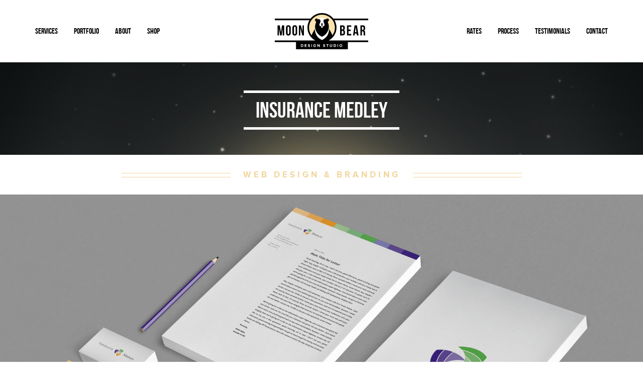

--- FILE ---
content_type: text/html
request_url: https://www.moonbearstudios.com/insurance_medley_branding.html
body_size: 2831
content:
<!DOCTYPE HTML>
<html><!-- InstanceBegin template="/Templates/mb_page_temp2.dwt" codeOutsideHTMLIsLocked="false" -->
<head>
<meta charset="utf-8">
<meta http-equiv="X-UA-Compatible" content="IE=edge">
<meta name="viewport" content="width=device-width, initial-scale=1">
<meta name="author" content="">
<!-- InstanceBeginEditable name="head" -->
<meta name="description" itemprop="description" content="Created a modern, exciting, and trustworthy brand identity and web site design for Insurance Medley">
<title>Insurance Medley Brand Identity and Web Design - Moon Bear Design Studio</title>
<!-- InstanceEndEditable -->
<meta name="keywords" itemprop="keywords" content="logo designer, graphic designer, logo design, web design, graphic design portfolio, austin texas, chris zahos, corporate identity, branding, graphic design, advertising, branding, business cards, moon bear design studio, logo design, posters, web design" />
<link rel="apple-touch-icon-precomposed" sizes="144x144" href="images/favicon_144.png">
<link rel="apple-touch-icon-precomposed" sizes="114x114" href="images/favicon_114.png">
<link rel="apple-touch-icon-precomposed" sizes="72x72" href="images/favicon_72.png">
<link rel="apple-touch-icon-precomposed" href="images/favicon_16.png">
<link rel="shortcut icon" href="images/favicon.ico">

<!-- Bootstrap core CSS -->
<link rel="stylesheet" type="text/css" href="css/bootstrap.min.css">
<link href="https://netdna.bootstrapcdn.com/font-awesome/4.1.0/css/font-awesome.min.css" rel="stylesheet">

<!-- Scripts -->

<!-- Custom styles for this template -->
<link rel="stylesheet" type="text/css" href="css/moonbear.css">
<link href="css/animate.css" rel="stylesheet">
<link href="css/flexslider.css" rel="stylesheet">

<!-- HTML5 shim and Respond.js IE8 support of HTML5 elements and media queries -->
<!--[if lt IE 9]>
      <script src="https://oss.maxcdn.com/libs/html5shiv/3.7.0/html5shiv.js"></script>
      <script src="https://oss.maxcdn.com/libs/respond.js/1.4.2/respond.min.js"></script>
    <![endif]-->

<!-- GA tracking code -->
<script type="text/javascript">

  var _gaq = _gaq || [];
  _gaq.push(['_setAccount', 'UA-57401621-1']);
  _gaq.push(['_trackPageview']);

  (function() {
    var ga = document.createElement('script'); ga.type = 'text/javascript'; ga.async = true;
    ga.src = ('https:' == document.location.protocol ? 'https://ssl' : 'http://www') + '.google-analytics.com/ga.js';
    var s = document.getElementsByTagName('script')[0]; s.parentNode.insertBefore(ga, s);
  })();

</script>
</head>

<body>
<div class="site-wrapper">
  <nav class="pull mobilenav">
    <div class="container-fluid v-center-container">
      <div class="row v-center-item">
        <div class="col-md-8 col-md-offset-2 col-sm-8 col-sm-offset-2 col-xs-8 col-xs-offset-2">
          <nav>
            <ul class="top-nav">
              <li><a href="index.html#services">Services</a></li>
              <li><a href="index.html#portfolio">Portfolio</a></li>
              <li><a href="index.html#about">About</a></li>
              <li><a href="https://moonbeardesigns.threadless.com/" target="_blank">Shop</a></li>
              <li><a href="https://www.moonbearstudios.com/Moon_Bear_Design_Rate_Card.pdf" target="_blank">Rates</a></li>
              <li><a href="index.html#process">Process</a></li>
              <li><a href="index.html#testimonials">Testimonials</a></li>
              <li><a href="index.html#contact">Contact</a></li>
            </ul>
          </nav>
        </div>
      </div>
    </div>
  </nav>
  <header class="navhead">
    <div class="container">
      <div class="row">
        <div class="hidden-xs col-sm-4 col-md-4 navleft">
          <ul class="nav mainnav">
            <li><a href="index.html#services" >Services</a></li>
            <li><a href="index.html#portfolio">Portfolio</a></li>
            <li class="hidden"> <a href="#page-top"></a> </li>
            <li><a href="index.html#about">About</a></li>
            <li><a href="https://moonbeardesigns.threadless.com/" target="_blank">Shop</a></li>
          </ul>
        </div>
        <div class="col-xs-4 col-xs-offset-4 col-sm-4 col-sm-offset-0 col-md-4 col-md-offset-0"> <a href="index.html" class="hidden-xs logo animated fadeInDown"></a><a href="index.html" class="hidden-sm hidden-md hidden-lg logo mark animated fadeInUp"></a> </div>
        <div class="visible-xs col-xs-4 text-right navicon"><a id="nav-toggle" class="nav_slide_button" href="javascript:;"><span></span></a></div>
        <div class="hidden-xs col-sm-4 col-md-4 navright text-right">
          <ul class="nav mainnav">
            <li><a href="https://www.moonbearstudios.com/Moon_Bear_Design_Rate_Card.pdf" target="_blank">Rates</a></li>
            <li><a href="index.html#process" >Process</a></li>
            <li><a href="index.html#testimonials">Testimonials</a></li>
            <li><a href="index.html#contact">Contact</a></li>
          </ul>
        </div>
      </div>
    </div>
  </header>
  <!-- InstanceBeginEditable name="Body_Area" -->
  <section class="section mainTitle">
    <div class="container">
      <div class="row">
        <div class="col-md-10 col-md-offset-1 col-sm-10 col-sm-offset-1 col-xs-12 col-xs-offset-0 text-center">
          <h1><span>Insurance Medley</span></h1>
        </div>
      </div>
    </div>
  </section>
  <section class="section">
    <div class="container">
      <h2 class="text-center wp1 category text-secondary"><span>Web Design &amp; Branding</span></h2>
    </div>
    <div class="container-fluid">
      <div class="row"> <img class="img-responsive img-fade-lg center-block" src="images/IM_stationary_pieces_v1.jpg" alt="Insurance Medley Branding Identity Stationary Pieces"> </div>
    </div>
  </section>
  <section>
    <div class="container">
      <div class="row">
        <div class="col-md-4 col-md-offset-0 col-sm-4 col-sm-offset-0 col-xs-10 col-xs-offset-1 wp2">
          <h3>Project Overview</h3>
          <p class="text-muted">Insurance Medley is a privately owned, independent insurance brokerage specializing in Life &amp; Health Insurance and Annuities. Insurance Medley represents over 100 of the leading Life and Health Insurance companies, along with 50 Annuity companies.</p>
          <p class="text-muted">The overall goals of this project were to create a modern, exciting, and trustworthy brand identity and web site for this new web based company.</p>
        </div>
        <div class="col-md-4 col-md-offset-0 col-sm-4 col-sm-offset-0 col-xs-10 col-xs-offset-1 wp2 delay-05s">
          <h3>The Challenge</h3>
          <p class="text-muted">The challenge was to create a mark that incorporated the idea of insurance through a shield and the idea of a mix or medley of options in a modern, exciting, and professional way. After digitally experimenting with numerous layouts and style treatments of shield type marks the 3 shields rotated each 120 degrees stood out as a favorite.</p>
          <p class="text-muted">The colorful 3 color split-complimentary color palette chosen was meant to further support the idea of an exciting set of options within their 3 insurance categories: Life, Health, and Annuities.</p>
        </div>
        <div class="col-md-4 col-md-offset-0 col-sm-4 col-sm-offset-0 col-xs-10 col-xs-offset-1 wp2 delay-1s">
          <h3>Details</h3>
          <ul class="text-muted basic-list">
            <li>Designed in 2012</li>
            <li>Branding Identity pieces designed included logo, business cards, letterhead, envelope, basic branding guidelines, and desktop web site design. </li>
          </ul>
        </div>
      </div>
    </div>
  </section>
  <section class="section">
    <div class="container-fluid">
      <div class="row section"> <img class="img-responsive img-fade-lg center-block" src="images/IM_logo_color_variants.png" alt="Insurance Medley Logo Color Variants"> </div>
    </div>
    <div class="container">
      <div class="section"> <img class="img-responsive img-fade-lg" src="images/IM_logo_construction.png" alt="Insurance Medley Logo Construction"> </div>
    </div>
  </section>
  <section class="section bg-muted">
    <div class="container">
      <div class="section"> <img class="img-responsive img-fade-lg" src="images/IM_logo_clear_space.png" alt="Insurance Medley Logo Clear space"> </div>
    </div>
  </section>
  <section class="section bg-charchoal1">
    <div class="container">
      <div class="section"> <img class="img-responsive img-fade-lg" src="images/IM_web_icon_design.png" alt="Insurance Medley Web Icon Design"> </div>
    </div>
  </section>
  <section class="section">
    <div class="container">
      <div class="section text-center"> <img class="img-responsive img-fade-lg" src="images/IM_web_design_desktop_v1.jpg" alt="Insurance Medley Website Design"> <a class="button btn btn-clearsp1 btn-primary btn-sm wp7" href="http://www.insurancemedley.com/" target="_blank">Visit Web Site</a> </div>
    </div>
  </section>
  <section>
    <div class="container-fluid">
      <div class="row section"> <img class="img-responsive img-fade-lg center-block" src="images/IM_business_cards_v1.jpg" alt="Insurance Medley Business Cards"> </div>
    </div>
  </section>
  <section class="section last-section">
    <div class="container">
      <div class="row">
        <div class="col-md-12 text-center">
          <p class="lead wp4">Like What You See?</p>
          <a class="button btn btn-clearsp1 btn-primary btn-lg wp5 delay-05s" href="index.html#contact" target="_self">Get In Touch</a> </div>
      </div>
    </div>
  </section>
  <!-- InstanceEndEditable -->
  <footer class="prime-footer">
    <div class="container text-center">
      <div class="logo-footer center-block img-circle"></div>
      <p class="tagline">Creating Timeless Designs</p>
      <div class="social">
        <ul class="social-buttons">
          <li><a href="https://www.facebook.com/MoonBearDesignStudio" target="_blank" class="social-btn"><i class="fa fa-facebook"></i></a></li>
          <li><a href="https://twitter.com/moonbeardesign" target="_blank" class="social-btn"><i class="fa fa-twitter"></i></a></li>
          <li><a href="https://instagram.com/moon_bear_design/" target="_blank" class="social-btn"><i class="fa fa-instagram"></i></a></li>
          <li><a href="https://www.linkedin.com/in/chriszahos" target="_blank" class="social-btn"><i class="fa fa-linkedin"></i></a></li>
          <li><a href="https://www.behance.net/chriszahos" target="_blank" class="social-btn"><i class="fa fa-behance"></i></a></li>
          <li><a href="https://dribbble.com/Moon_Bear_Design" target="_blank" class="social-btn"><i class="fa fa-dribbble"></i></a></li>
        </ul>
      </div>
      <div class="row">
        <div class="col-md-12 contact-info">
          <ul class="contact-list1">
            <li class="phone-item"><span class="text-primary">Phone</span> 847 962 8228</li>
            <li class="email-item"><span class="text-primary">Email</span> <a href="mailto:c.zahos@moonbearstudios.com" target="_blank">c.zahos@moonbearstudios.com</a></li>
            <li class="address-item"><span class="text-primary">Location</span> Austin, TX</li>
          </ul>
          <p class="copyright">&copy; Moon Bear Design Studio <script type="text/javascript">
				var dteNow = new Date();
				var intYear = dteNow.getFullYear();
				document.write(intYear); 
			</script>. All rights reserved.</p>
        </div>
      </div>
    </div>
  </footer>
</div>
<!-- Bootstrap core JavaScript
    ================================================== --> 
<!-- Placed at the end of the document so the pages load faster --> 
<script src="https://ajax.googleapis.com/ajax/libs/jquery/1.11.1/jquery.min.js"></script> 
<script src="js/waypoints.min.js"></script> 
<script src="js/jquery.quicksand.js"></script> 
<script src="js/jquery.easing.js"></script> 
<script src="js/bootstrap.min.js"></script> 
<script src="js/viewportchecker.js"></script> 
<script src="js/jquery.validate.js"></script> 
<script src="js/jquery.flexslider.js"></script> 
<script src="js/classie.js"></script> 
<script src="js/scripts.js"></script> 
<script src="js/modernizr-latest.js"></script>
</body>
<!-- InstanceEnd --></html>


--- FILE ---
content_type: text/css
request_url: https://www.moonbearstudios.com/css/moonbear.css
body_size: 5581
content:
@charset "UTF-8";
@font-face { font-family:'proxima_nova_rgbold'; src:url('../proximanova-bold-webfont.eot'); src:url('../fonts/proximanova-bold-webfont.eot?#iefix') format('embedded-opentype'), url('../fonts/proximanova-bold-webfont.woff') format('woff'), url('../fonts/proximanova-bold-webfont.ttf') format('truetype'), url('../fonts/proximanova-bold-webfont.svg#proxima_nova_rgbold') format('svg'); font-weight:normal; font-style:normal; }
@font-face { font-family:'proxima_nova_rgregular'; src:url('../fonts/proximanova-regular-webfont.eot'); src:url('../fonts/proximanova-regular-webfont.eot?#iefix') format('embedded-opentype'), url('../fonts/proximanova-regular-webfont.woff') format('woff'), url('../fonts/proximanova-regular-webfont.ttf') format('truetype'), url('../fonts/proximanova-regular-webfont.svg#proxima_nova_rgregular') format('svg'); font-weight:normal; font-style:normal; }
@font-face { font-family:'proxima_novalight'; src:url('../fonts/proximanova-light-webfont.eot'); src:url('../fonts/proximanova-light-webfont.eot?#iefix') format('embedded-opentype'), url('../fonts/proximanova-light-webfont.woff') format('woff'), url('../fonts/proximanova-light-webfont.ttf') format('truetype'), url('../fonts/proximanova-light-webfont.svg#proxima_novalight') format('svg'); font-weight:normal; font-style:normal; }
@font-face { font-family:'bebas_neue_regularregular'; src:url('../fonts/bebasneue_regular-webfont.eot'); src:url('../fonts/bebasneue_regular-webfont.eot?#iefix') format('embedded-opentype'), url('../fonts/bebasneue_regular-webfont.woff') format('woff'), url('../fonts/bebasneue_regular-webfont.ttf') format('truetype'), url('../fonts/bebasneue_regular-webfont.svg#bebas_neue_regularregular') format('svg'); font-weight:normal; font-style:normal; }
@font-face { font-family:'bebas_neuebold'; src:url('../fonts/bebasneue_bold-webfont.eot'); src:url('../fonts/bebasneue_bold-webfont.eot?#iefix') format('embedded-opentype'), url('../fonts/bebasneue_bold-webfont.woff') format('woff'), url('../fonts/bebasneue_bold-webfont.ttf') format('truetype'), url('../fonts/bebasneue_bold-webfont.svg#bebas_neuebold') format('svg'); font-weight:normal; font-style:normal; }
@font-face { font-family:"moon-bear-icons"; src:url("../fonts/moon-bear-icons.eot"); src:url("../fonts/moon-bear-icons.eot?#iefix") format("embedded-opentype"), url("../fonts/moon-bear-icons.woff") format("woff"), url("../fonts/moon-bear-icons.ttf") format("truetype"), url("../fonts/moon-bear-icons.svg#moon-bear-icons") format("svg"); font-weight:normal; font-style:normal; }
[data-icon]:before { font-family:"moon-bear-icons" !important; content:attr(data-icon); font-style:normal !important; font-weight:normal !important; font-variant:normal !important; text-transform:none !important; speak:none; line-height:1; -webkit-font-smoothing:antialiased; -moz-osx-font-smoothing:grayscale; }
[class^="icon-"]:before, [class*=" icon-"]:before { font-family:"moon-bear-icons" !important; font-style:normal !important; font-weight:normal !important; font-variant:normal !important; text-transform:none !important; speak:none; line-height:1; -webkit-font-smoothing:antialiased; -moz-osx-font-smoothing:grayscale; }
.icon-ico-moon:before { content:"a"; }
.icon-ico-star7pt:before { content:"b"; }
.navhead ul li, nav ul li, h1, .firstcharacter { font-family:'bebas_neuebold', sans-serif; }
.portfolio_photos .client_title, .quote-primary, .process-list .step-number, .process-list h2 { font-family:'bebas_neue_regularregular', sans-serif; }
body, .testimonial-wrapper blockquote footer { font-family:'proxima_nova_rgregular', sans-serif; }
h2, .testimonial-wrapper blockquote, .tagline { font-family:'proxima_novalight', sans-serif; }
.portfolio_tab li, .portfolio_photos .service_tag, h3, p strong, p b, .category, label { font-family:'proxima_nova_rgbold', sans-serif; }
.navhead ul li a:before, .navhead ul li a, .navhead, .btn-default, .btn-primary, .portfolio_photos .frame, .portfolio_photos .overlay, .portfolio_photos li img, p>a, .viewitem, .read_more_link { transition:all .25s ease; }
html { height:100%; }
body { height:100%; padding:0 0 0 0; margin:0 0 0 0; font-size:16px; color:#000000; position:relative; }
body p {line-height:1.5; }
p { margin:0 0 20px; }
a { color:#000000; }
a:hover, a:focus { color:#000000; }
p a, .read_more_link { border-bottom:#F2D59E solid 1px; background:rgba(255, 242, 191, 0); }
p a:hover, p a:focus, .read_more_link:hover, .read_more_link:focus { text-decoration:none; border-bottom:none; background:rgba(255, 242, 191, 0.75); }
.read_more_link { display:block; position:relative; }
.read_more_link:before { content:""; display:block; width:100%; position:absolute; height:110px; bottom:22px; left:0; background:linear-gradient(to bottom, rgba(255,255,255,0) 0%, rgba(255,255,255,1) 95%); /* W3C */
}
.read_more_link.close_link:before { display:none; }
p strong, p b { font-weight:normal; }
h1, .h1, h2, .h2, h3, .h3 { margin-top:20px; margin-bottom:20px; }
h1 { font-size:44px; line-height:1; color:#000000; }
h1 span { padding:12px 24px; border-top:5px solid #000000; border-bottom:5px solid #000000; display:inline-block; }
h2 { font-size:26px; background:url(../images/bg_dottedline_2px_6gap.png) repeat-x bottom; background-size:8px 2px; padding:0 0 15px 0; }
h2.h2-secondary { background:none; padding:0px; }
h3 { font-size:18px; background:url(../images/bg_dottedline_2px_6gap.png) repeat-x bottom; background-size:8px 2px; padding:0 0 10px 0; text-transform:uppercase; }
.firstcharacter { float:left; font-size:75px; line-height:60px; padding-top:4px; padding-right:8px; padding-left:3px; }
.quote-primary { padding:20px 0px; margin:30px 0 20px 0; font-size:26px; border-left:none; background:url(../images/bg_dottedline_2px_6gap.png) repeat-x left top, url(../images/bg_dottedline_2px_6gap.png) repeat-x left bottom; background-size:8px 2px; line-height:1.4; }
ul { list-style-type:none; margin:0; padding:0; }
ul.basic-list { list-style:none; margin-left:0; padding-left:1em; }
.basic-list li { list-style:disc outside; /*padding-left:1em; text-indent:-1em;*/ }
.mblist li { display:block; position:relative; padding:0 0 5px 20px; }
.mblist li:before { content:"a"; font-family:"moon-bear-icons"; font-size:15px; display:inline-block; color:#FDE3AC; margin:0 5px 0 -20px; position:relative; top:2px; }
.site-wrapper { width:100%; height:100%; min-height:100%; }
.section { position:static; display:block; padding-top:26px; padding-bottom:26px; }
.section.large {padding-top: 60px; padding-bottom: 60px;}
.home-page .section { padding:80px 0; }
.bleed-top-img { margin-top:70px; }
.logo { display:block; width:186px; height:72px; background:url(../images/moon_bear_logo_hd1.svg) no-repeat; background-size:100%; margin:0 auto; }
.home-page .logo { background:url(../images/moon_bear_logo_hd1_light.svg) no-repeat; background-size:100%; }
.home-page .lightnav .logo { background:url(../images/moon_bear_logo_hd1.svg) no-repeat; background-size:100%; }
.no-svg .logo { background:url(../images/moon_bear_logo_hd1_2x.png) no-repeat; background-size:186px 72px; }
::selection { color:black; background:rgba(255, 243, 191, 1); }
input:focus, input:active, input, textarea, select, a, button:focus { outline:none !important; }
label { font-weight:normal; }
.portfolio-item img { display:block; max-width:100%; height:auto; border-radius:50%; }
.img-border-primary { box-shadow:0px 0px 0px 5px #000000; }
.img-border-secondary { box-shadow:0px 0px 0px 5px #FFFFFF; }
.img-bleed-top { position:relative; bottom:-52px; margin-top:-170px; }
.divider-thin-muted { height:1px; background:#E6E6E6; margin:10px 0px; }
.text-primary { color:#FFF3BF; }
.text-secondary { color:#F2D59E; }
.text-jumbo { font-size:150px; }
.bg-muted { background:#F1F1F2; }
.bg-charchoal1 { background:#404041; }
.bg-VRcharchoal1 { background:#57595c; }
.bg-black { background:#000000; }
.bg-gc-sky-blue { background:#ade0f2; }
.bg-gc-navy { background:#113C64; }
.section.no-pad-btm {padding-bottom: 0px;}
.pad-btm {padding-bottom: 26px;}
.box-shadow-vertical { box-shadow:inset 0px 20px 26px -10px #d0d0d0, inset 0px -15px 20px -10px #d0d0d0; }
.v-center-container { position:relative; height:100%; }
.v-center-item { position:absolute; width:100%; top:50%; -ms-transform:translateY(-50%); -webkit-transform:translateY(-50%); transform:translateY(-50%); }
.navhead { position:fixed; left:0px; top:0px; right:0px; z-index:1; background-color:rgba(255, 255, 255, 1); box-shadow:rgba(0, 0, 0, 0) 0px 0px 5px 0px; padding:26px 0px; }
/*1.0 NavHead bg*/
.navhead.nav-shrink, .home-page .navhead.nav-shrink { position:fixed; left:0px; top:0px; right:0px; z-index:1; background:rgba(255, 255, 255, 0.9); box-shadow:rgba(0, 0, 0, 0.41) 0px 0px 5px 0px; padding:10px 0; }
.navhead.nav-shrink .logo, .home-page .navhead.nav-shrink .logo { width:150px; height:58px; }
.navhead.nav-shrink ul li { font-size:16px; padding:17px 14px; }
.navhead ul li { display:inline-block; position:relative; font-size:16px; padding:25px 14px; }
.navhead .nav>li>a, .navhead ul li a { position:relative; display:inline-block; padding:0 0; }
.navhead .nav>li>a:hover, .navhead .nav>li>a:focus { text-decoration:none; background-color:transparent; }
.navhead ul li a:hover { text-decoration:none; }
.navhead .navleft ul li:first-child, .navhead .navright ul li:first-child { padding-left:0px !important; }
.navhead .navright ul li:last-child, .navhead .navleft ul li:last-child { padding-right:0px !important; }
.navhead ul li a:before { content:""; position:absolute; width:50px; height:50px; display:block; top:50%; left:50%; margin-left:-25px; opacity:0; background-color:#FFF3BF; border-radius:1000px; z-index:-1; -ms-transform:scale(0, 0); -webkit-transform:scale(0, 0); transform:scale(0, 0); }
.navhead ul li:hover a:before { margin-top:-25px; opacity:1; -ms-transform:scale(1, 1); -webkit-transform:scale(1, 1); transform:scale(1, 1); }
.darknav .navhead ul li:hover a:before { opacity:1; }
.darknav .navhead ul li:hover a { text-shadow:rgba(0, 0, 0, 0.70) 1px 2px 8px; }
.home-page .navhead, .darknav .navhead.nav-shrink, .home-page .darknav .navhead.nav-shrink { box-shadow:none; background:linear-gradient(to bottom, rgba(0,0,0,1) 15%, rgba(0,0,0,0) 100%); /* W3C */ }
.home-page .navhead .nav>li>a, .home-page .navhead ul li a { color:#FFF; }
.home-page .lightnav .navhead .nav>li>a, .home-page .lightnav .navhead ul li a { color:#000; }
/*1.0 Menu Item State*/
/*.mainnav li.active a:after { display:block; position:absolute; content:""; width:100%; height:3px; background:#000000; left:0; bottom:-5px; }*/
.mainnav li.active a:after { display:block; position:absolute; content:""; width:100%; height:40px; background:none; left:0; top:50%; margin-top:-20px; border-bottom:3px solid black; }
nav { background-color:#000000; margin-top:0; }
nav ul { list-style:none; padding:0; }
nav ul li { color:rgba(255, 255, 255, 0.6); display:block; border-bottom:1px solid rgba(255, 255, 255, 0.2); transition:all 0.5s ease; padding-left:0; position:relative; text-align:center; }
nav ul li:last-child { border:none; }
nav ul li a { color:rgba(255, 255, 255, 0.6); display:block; padding:10px; transition:all 0.5s ease; padding-left:0; position:relative; }
nav ul li a:hover, nav ul li a:focus, nav ul li a:active { text-decoration:none; color:rgba(255, 242, 191, 1); }
#nav-toggle { position:absolute; right:15px; top:12px; }
#nav-toggle { cursor:pointer; padding:10px 35px 16px 0px; }
#nav-toggle span, #nav-toggle span:before, #nav-toggle span:after { cursor:pointer; border-radius:0px; height:5px; width:35px; background:#000000; position:absolute; display:block; content:''; }
.darknav #nav-toggle span, .darknav #nav-toggle span:before, .darknav #nav-toggle span:after { background:#FFF; }
#nav-toggle span:before { top:-10px; }
#nav-toggle span:after { bottom:-10px; }
#nav-toggle span, #nav-toggle span:before, #nav-toggle span:after { transition:all 500ms ease-in-out; }
#nav-toggle.active span { background-color:transparent; }
#nav-toggle.active span:before, #nav-toggle.active span:after { top:0; }
#nav-toggle.active span:before { -webkit-transform:rotate(45deg); -ms-transform:rotate(45deg); transform:rotate(45deg); }
#nav-toggle.active span:after { -webkit-transform:translateY(-10px) rotate(-45deg); -ms-transform:translateY(-10px) rotate(-45deg); transform:translateY(-10px) rotate(-45deg); top:10px; }
.navicon { position:relative; height:26px; }
.indicator { display:inline-block; padding:0 5px; }
.pull { display:none; }
.introarea { background:url("../images/bg_mountains_moon_shooting_star_iso.gif"), url("../images/bg_mountains_moon_shooting_star_iso_right.gif"), url(../images/bg-mountains-moon.jpg); background-repeat: no-repeat,no-repeat; -webkit-background-size:60%,70%,cover; background-size:60%,70%,cover; background-position: top left,top right,center; padding:20% 0 0 0; height:100%; background-color: #000000; }
.introtype { margin:0 0 30px 0; }
.introtype span { border:none; padding:0; text-indent:-5000px; display:block; overflow:hidden; height:1px; }
.btn { border-radius:50px; text-transform:uppercase; border:2px solid transparent; letter-spacing:5px; }
.btn-lg, .btn-group-lg>.btn { padding:15px 30px; font-size:22px; }
.btn-sm, .btn-group-sm>.btn { padding:5px 20px; }
.btn-md, .btn-group-md>.btn { padding:13px 25px; font-size:18px; }
.btn-default { color:#ffffff; background-color:rgba(0, 0, 0, 0); border-color:#ffffff; text-shadow:rgba(0, 0, 0, 0.50) 0px 2px 0px; box-shadow:rgba(0, 0, 0, 0.50) 0px 3px 12px 0px; }
.btn-default:hover, .btn-default:focus, .btn-default:active, .btn-default.active, .open .dropdown-toggle.btn-default { color:#ffffff; background-color:rgba(255, 242, 191, 0.33); border-color:#ffffff; }
.btn-primary { color:#000000; background-color:rgba(0, 0, 0, 0); border-color:#000000; }
.btn-primary:hover, .btn-primary:focus, .btn-primary:active, .btn-primary.active, .open>.dropdown-toggle.btn-primary { color:#000000; background-color:rgba(255, 242, 191, 0.33); border-color:#000000; }
.btn-secondary { color:#FFFFFF; background-color:rgba(0, 0, 0, 1); border:none; }
.btn-secondary:hover, .btn-secondary:focus, .btn-secondary:active, .btn-secondary.active, .open>.dropdown-toggle.btn-secondary { color:#000000; background-color:rgba(255, 242, 191, 1); border-color:#000000; }
.btn-clearsp1 { margin:20px 0 10px 0; }
.branding { background:url(../images/ico_branding_rocket.svg) no-repeat; }
.no-svg .branding { background:url(../images/ico_branding_rocket_2x.png) no-repeat; }
.webdesign { background:url(../images/ico_web_design.svg) no-repeat; }
.no-svg .webdesign { background:url(../images/ico_web_design_2x.png) no-repeat; }
.printdesign { background:url(../images/ico_print_design.svg) no-repeat; }
.no-svg .printdesign { background:url(../images/ico_print_design_2x.png) no-repeat; }
.icoservice { max-width:200px; min-height:200px; background-size:100% auto; margin-top:15px; }
.portfolio { background:url(../images/bg-paper1.jpg) repeat top left; background-size:256px 256px; }
.portfolio_tab { margin:10px 0 40px 0; }
.portfolio_tab li { display:inline; }
.portfolio_tab li a { display:inline; margin:0 0px; padding:8px 12px; cursor:pointer; font-size:16px; text-transform:uppercase; letter-spacing:4px; }
.portfolio_tab li a:hover, .portfolio_tab li a:focus, .portfolio_tab li a:active { background-color:rgba(255, 255, 255, 0.75); text-decoration:none; }
.portfolio_tab li.active a { color:#ffffff; background:#000000; }
.portfolio_photos li { position:relative; margin-bottom:30px; }
.portfolio_photos li img { filter:blur(0px) grayscale(0%) opacity(1); -webkit-filter:blur(0px) grayscale(0%) opacity(1); }
.portfolio_photos li a:hover { text-decoration:none; }
.portfolio_photos li a:hover img, .portfolio_photos li a:focus img, .portfolio_photos li a:active img { filter:blur(0px) grayscale(100%) opacity(.25); -webkit-filter:blur(0px) grayscale(100%) opacity(.25); }
.portfolio_photos li a:hover .frame, .portfolio_photos li a:focus .frame, .portfolio_photos li a:active .frame { top:-20px; }
.portfolio_photos li a:hover .overlay, .portfolio_photos li a:focus .overlay, .portfolio_photos li a:active .overlay { right:-20%; }
.portfolio_photos li a:hover .viewitem, .portfolio_photos li a:focus .view-item, .portfolio_photos li a:active .viewitem { top:50%; opacity:1; }
.portfolio_photos .frame { border-radius:1000px; -webkit-transform:translateZ(0); -ms-transform:translateZ(0); transform:translateZ(0); -webkit-mask-image:-webkit-radial-gradient(circle, white 100%, black 100%); border:4px solid #000000; overflow:hidden; max-width:90%; height:auto; z-index:0; position:relative; margin:0 auto; top:0; background:#000000; }
.portfolio_photos .overlay { border-radius:1000px; width:100%; height:100%; background:rgba(253, 227, 171, 0.75); position:absolute; right:-150%; top:0%; }
.viewitem { position:absolute; font-size:30px; color:#ffffff; display:block; width:30px; height:30px; top:0%; left:50%; margin-left:-15px; margin-top:-15px; opacity:0; }
.portfolio_photos .client_title { background:rgba(0, 0, 0, 1); padding:10px 10px; color:#ffffff; font-size:18px; margin:-20px 0 0 0; position:relative; }
.portfolio_photos .service_tag { background:rgba(255, 255, 255, 1); padding:3px 15px; color:#000000; font-size:11px; margin:0 0 0 0; position:relative; display:inline-block; text-transform:uppercase; letter-spacing:3px; line-height:1.9; }
.hidden-scroll { opacity:0; }
.visible-scroll { opacity:1; }
.profile-txt p { font-size:15px; padding-bottom:15px; margin-bottom:15px; background: url(../images/bg_dottedline_2px_6gap.png) repeat-x bottom; background-size: 8px 2px; /*border-bottom:solid rgb(0, 0, 0) 3px;*/  }
.profile-txt p:last-child { background-image: none; }
.profile-txt h3 { border-top:solid rgb(0, 0, 0) 3px; padding-top: 10px; }
.profile-txt { margin-top:-20px; }
.process .img-responsive { max-width:90%; }
.home-page h1 { margin-bottom:40px; }
.process-list .step-number { font-size:30px; color:#ffffff; background:#000000; padding:8px; margin:-10px 0 0 0; border:5px solid #ffffff; height:55px; width:55px; display:inline-block; line-height:1; }
.process-list h2 { background:url(../images/bg_rule_dbl_2px_6gap_hz.png) repeat-x left top, url(../images/bg_rule_dbl_2px_6gap_hz.png) repeat-x bottom left; background-size:1px 10px; padding:20px 0px; letter-spacing:3px; margin-top:-18px; }
.process-list li { position:relative; display:block; }
.process-list li:last-child span:before { display:none; }
.process-list span:before { content:""; display:block; width:112px; height:40px; background:url(../images/bg_arrow_drawn_224x80.png) no-repeat top left; background-size:112px 40px; position:absolute; right:0%; top:0%; margin-right:-56px; }
.testimonials-area { background:url(../images/bg_rounded_corner_left_186px.png) no-repeat left top, url(../images/bg_rounded_corner_right_186px.png) no-repeat top right #FFF3BF; background-size:93px 55px; position:relative; margin-top:55px; }
.testimonials-area:before { content:""; display:block; width:100%; height:55px; position:absolute; top:-54px; left:0px; background:url(../images/bg_point_bubble_372px.png) no-repeat top center; background-size:186px 55px; }
.testimonial-wrapper { margin-top:20px; }
.testimonial-wrapper img { max-width:30%; height:auto; margin:10px auto; }
.testimonial-wrapper blockquote { padding:10px 0px; margin:0 0 20px 0; font-size:28px; border-left:none; }
.testimonial-wrapper blockquote footer { display:block; font-size:12px; line-height:1.42857143; color:#000000; }
.contact-area, .topo-bg { background:url(../images/bg_topo_pat1_830px.png) repeat left top #F2F2F2; background-size:415px 406px; }
.contact-area { border-top:4px solid #000000; padding:40px 0 60px 0; }
.contact-area .lead { font-size:18px; padding-top:20px; }
.phone-contact, .email-contact { display:inline-block; padding:10px 15px; border-top:solid 2px #000000; border-bottom:solid 2px #000000; }
.email-contact { border-left:solid 2px #000000; }
.contact-form .form-control { border-radius:25px; padding:15px 25px; height:45px; }
.contact-form textarea.form-control { height:165px; }
.form-control:focus { border-color:#FFF3BF; outline:0; box-shadow:inset 0 1px 1px rgba(0,0,0,.075), 0 0 8px rgba(255,243,191,.6); }
#reponse_msg { font-size:24px; padding:10px 20px; }
label.error { font-size:12px; color:#FFFFFF; padding:7px; width:100%; margin-bottom:0; position:relative; text-align:center; background:#999999; border-radius:7px; border:1px solid #FFFFFF; top:3px; }
label.error:before { content:"\f06a"; font-family:'FontAwesome'; display:inline-block; padding:0 10px 0 0; color:#FFF3BF; }
label.error:after { -webkit-transform:rotate(45deg); -ms-transform:rotate(45deg); transform:rotate(45deg); content:""; width:10px; height:10px; display:block; background:#999999; position:absolute; top:0%; left:50%; margin-top:-5px; margin-left:-5px; border-left:1px solid #FFFFFF; border-top:1px solid #FFFFFF; }
.form-control.error { background:#FFF3BF; }
ul.social-buttons { list-style:none; margin:0; padding:0; }
ul.social-buttons li { display:inline-block; margin:0 5px; }
ul.contact-list1 li:child { margin-right:0; }
.social-btn { width:30px; height:30px; border-radius:50%; background:#FFF3BF; display:inline-block; color:#000000; font-size:15px; line-height:32px; text-align:center; }
.social-btn:hover, .social-btn:focus { background:#FFFFFF; color:#000000; }
.social { margin:0 0 15px 0; position:relative; }
.contact-info { margin:0 0 15px 0; }
ul.contact-list1 { background:url(../images/bg_dottedline_2px_6gap.png) repeat-x bottom; background-size:8px 2px; padding:0 0 10px 0; margin-bottom:10px; }
ul.contact-list1 li { display:inline-block; margin-right:15px; color:#808080; font-size:15px; }
ul.contact-list1 li a, .copyright { color:#808080; }
footer.prime-footer { background:#000000 url(../images/bg_img_mountain_poly_2x.png) no-repeat bottom center; background-size:651px 175px; padding:30px 0px 125px 0px; }
.copyright { font-size:15px; }
.tagline { text-transform:uppercase; color:#FFF; display:inline-block; position:relative; padding:0 40px; letter-spacing:2px; }
.tagline:before, .tagline:after { content:""; position:absolute; display:block; height:1px; width:30px; background:#808080; left:0; top:50%; margin-top:-1px; }
.tagline:after { right:0; left:auto; }
.logo-footer { width:185px; height:185px; background:#000000 url(../images/logo_footer_2x.svg) no-repeat center 35px; background-size:120px 47px; position:relative; top:-80px; z-index:0; margin-bottom:-160px; }
.no-svg .logo-footer { background:url(../images/logo_footer_2x.png) no-repeat; background-size:120px 47px; }
.mainTitle { background:url(../images/mb_night_sky1.jpg) no-repeat center center; -webkit-background-size:cover; background-size:cover; padding:160px 0 30px 0; height:auto; min-height:140px; }
.mainTitle h1 span { color:#FFFFFF; border-color:#FFFFFF; }
.category { text-transform:uppercase; font-size:17px; letter-spacing:5px; position:relative; margin:0px auto 25px auto; width:70%; background:url(../images/bg_dbl_rule_1x9.png) repeat-x left center; background-size:1px 9px; padding-bottom:0; }
.category span { display:inline-block; padding:5px 25px; background:#FFFFFF; position:relative; }
.last-section { padding-bottom:70px; }
.error-page .paws { display:inline-block; font-size:60px; margin-bottom:24px; transition:all 400ms ease; -webkit-animation:spin 8s ease-in-out infinite alternate; animation:spin 8s ease-in-out infinite alternate; }
.paws .fa-paw { position:relative; }
.paws p:first-child { margin-bottom:60px; }
.paw-offset-plus { top:20px }
.paw-offset-minus { top:-20px }
.wp1, .wp2, .wp3, .wp4, .wp5, .wp6, .wp7 { visibility:hidden; }
.bounceInLeft, .bounceInRight, .fadeInUp, .fadeInUpDelay, .fadeInDown, .fadeInUpD, .fadeInLeft, .fadeInRight { visibility:visible; }
.delay-05s {  -webkit-animation-delay:0.5s; animation-delay:0.5s; }
.delay-1s { -webkit-animation-delay:1s; animation-delay:1s; }
#myVideo { position:fixed; top:50%; left:50%; min-width:100%; min-height:100%; width:auto; height:auto; transform:translateX(-50%) translateY(-50%); }
/*Buttons Animations================================================================================================================================*/
@keyframes glowing { 0% { box-shadow: 0 0 -10px #fde3ac; } 40% { box-shadow: 0 0 20px #fde3ac; } 60% { box-shadow: 0 0 20px #fde3ac; } 100% { box-shadow: 0 0 -10px #fde3ac; } }
.button-glow { animation: glowing 5000ms infinite; }
@media (min-width:1200px) {
.container { width:1170px; }
}
@media (min-width:1025px) {
.introarea { background-attachment:fixed; }
}
@media (max-width:992px) {
.navhead ul li { font-size:17px; padding:25px 10px; }
.navhead.nav-shrink ul li { font-size:16px; padding:17px 10px; }
.quote-primary { font-size:22px; }
.process-list span:before { top:-20px; }
.introarea { height:100%; padding:28% 0 0 0; }
.portfolio_photos .service_tag { padding:3px 12px; font-size:9px; top:-1px; }
}
@media (min-width:768px) and (max-width:991px) {
.navhead ul li { font-size:14px; padding:25px 7px; }
.navhead.nav-shrink ul li { font-size:14px; padding:25px 7px; }
}
@media (min-width:768px) {
.form-control { font-size:14px; }
.mobilenav { padding-top:20%; position:fixed; left:0; right:0; top:0; z-index:1; height:100%; }
}
@media (max-width:767px) {
body { margin:0 0 0 0; }
.logo.mark, .home-page .lightnav .logo.mark { width:50px; height:50px; background:url(../images/moon_bear_mark_hd1.svg) no-repeat; margin:0 auto; background-size:100% auto; }
.navhead.nav-shrink .logo.mark { width:40px; height:40px; }
.navhead.nav-shrink #nav-toggle { top:7px; }
.no-svg .logo.mark { background:url(../images/moon_bear_mark_hd1_2x.png) no-repeat; background-size:50px 50px; }
.navhead { padding:15px 0; }
.mobilenav { padding-top:20%; position:fixed; left:0; right:0; top:0; z-index:1; height:100%; }
.introarea { height:175%; padding:20% 0 0 0; }
.process-list li span:before { top:102%; right:0%; -webkit-transform:rotate(90deg); -ms-transform:rotate(90deg); transform:rotate(90deg); }
.phone-contact, .email-contact { display:block; padding:10px 15px; border-top:solid 2px #000000; border-bottom:none; border-left:none; }
.email-contact { border-bottom:solid 2px #000000; }
.category { width:85%; }
.form-control { font-size:16px; }
.section.mainTitle { padding:100px 0 15px 0; min-height:50px; }
.read_more_link { margin-bottom:40px; }
}
@media screen and (min-width:320px) and (max-width:480px) {
.portfolio_photos .frame { max-width:233px; }
.section { padding-top:26px; padding-bottom:26px; }
.section.large {padding-top: 30px; padding-bottom: 30px;}
.home-page .section { padding:40px 0; }
.navhead { padding:15px 0; }
.introarea { height:100%; padding:40% 0 0 0; }
.btn-lg, .btn-group-lg>.btn { padding:15px 25px; font-size:18px; }
.portfolio_tab li a { display:inline-block; font-size:14px; padding:5px 10px; letter-spacing:2px; }
.about .portrait1 { max-width:205px; }
.process .img-responsive { max-width:70%; }
.process-list li span:before { top:102%; right:0%; -webkit-transform:rotate(90deg); -ms-transform:rotate(90deg); transform:rotate(90deg); }
.category { margin:0px auto 15px auto; width:100%; font-size:14px; }
.category span { width:75%; }
h1 { font-size:34px; }
h1, .h1, h2, .h2, h3, .h3 { margin-top:15px; margin-bottom:15px; }
.text-jumbo { font-size:100px; }
.last-section { padding-bottom:70px; }
.bleed-top-img { margin-top:40px; }
.img-bleed-top { bottom:-52px; margin-top:-140px; }
.portfolio_photos .service_tag { padding:3px 12px; font-size:9px; top:-1px; }
.testimonial-wrapper blockquote { font-size:22px; }
.error-page { height:170%; }
}
@media (max-height:414px) {
nav ul li a { padding:5px; }
.mobilenav { padding-top:15%; }
}


--- FILE ---
content_type: image/svg+xml
request_url: https://www.moonbearstudios.com/images/logo_footer_2x.svg
body_size: 87306
content:
<?xml version="1.0" encoding="utf-8"?>
<!-- Generator: Adobe Illustrator 15.0.2, SVG Export Plug-In  -->
<!DOCTYPE svg PUBLIC "-//W3C//DTD SVG 1.1//EN" "http://www.w3.org/Graphics/SVG/1.1/DTD/svg11.dtd" [
	<!ENTITY ns_flows "http://ns.adobe.com/Flows/1.0/">
]>
<svg version="1.1"
	 xmlns="http://www.w3.org/2000/svg" xmlns:xlink="http://www.w3.org/1999/xlink" xmlns:a="http://ns.adobe.com/AdobeSVGViewerExtensions/3.0/"
	 x="0px" y="0px" width="120px" height="47px" viewBox="0 0 120 47" overflow="visible" enable-background="new 0 0 120 47"
	 xml:space="preserve">
<defs>
	<symbol  id="gplus" viewBox="-10 -8.09 20 16.09">
		<path d="M-0.14,7h-1.59c1.06-1,1.62-1.47,1.62-2.74c0-1.06-0.59-1.89-1.42-2.54C-2.34,1.09-2.5,0.86-2.5,0.33
			c0-0.46,0.87-1.22,1.32-1.54c1.33-0.94,1.76-1.8,1.76-3.26c0-1.81-1.76-3.62-4.94-3.62c-2.79,0-5.14,1.14-5.14,2.95
			c0,1.84,2.15,3.62,4.94,3.62c0.3,0,0.58,0.01,0.87,0.01c-0.38,0.37-0.68,0.83-0.68,1.39c0,0.33,0.11,0.65,0.25,0.94
			c-0.15-0.01-0.31-0.01-0.47-0.01c-2.29,0-3.83,1.56-3.83,3.58C-8.41,6.37-6.29,8-4.04,8c1.26,0,5.02,0,5.02,0L-0.14,7z
			 M-2.78-2.18c-0.38,0.12-0.8,0.2-1.25,0.2c-1.93,0.02-3.66-1.18-3.66-2.61c0-1.47,1.39-2.69,3.32-2.69c2.71,0,3.66,1.15,3.66,2.61
			c0,0.18-0.02,0.35-0.06,0.52C-0.98-3.32-1.73-2.91-2.78-2.18z M-1.92,4.33c-0.22,1.7-1.45,3.06-2.75,3.1
			c-1.29,0.04-2.16-1.26-1.94-2.96c0.22-1.7,1.45-3.11,2.75-3.15C-2.56,1.28-1.7,2.63-1.92,4.33z"/>
		<polygon points="10,4 6,4 6,8 5,8 5,4 1,4 1,3 5,3 5,-1 6,-1 6,3 10,3 		"/>
		<polygon display="none" fill="none" points="-10,8 10,8 10,-8 -10,-8 		"/>
	</symbol>
	<symbol  id="lon-mnt-range1_1_" viewBox="-278.2 -74.73 556.4 149.46">
		<g>
			<polygon fill="#404041" points="-45.76,-16.93 -57.7,-27.6 -110.43,-74.73 -111.02,-74.73 -152.8,-37.34 -175.33,-17.22 
				-163.16,0.02 -110.43,74.73 -57.7,0.02 			"/>
			<polygon fill="#58595B" points="-111.02,-74.73 -215.84,-74.73 -175.33,-17.22 -152.8,-37.34 			"/>
			<polygon fill="#404041" points="-175.33,-17.22 -215.84,-74.73 -278.2,-74.73 -236.42,-37.34 -194.63,0.02 			"/>
			<polygon fill="#58595B" points="-5.02,-74.73 -110.43,-74.73 -57.7,-27.6 -45.76,-16.93 			"/>
			<polygon fill="#404041" points="83.27,-59.38 66.1,-74.73 -5.02,-74.73 -45.76,-16.93 -5.02,19.53 47.71,-27.6 			"/>
		</g>
		<g>
			<polygon fill="#404041" points="147.99,-42.35 154.68,-48.33 184.22,-74.73 184.55,-74.73 207.96,-53.78 220.58,-42.52 
				213.76,-32.86 184.22,8.99 154.68,-32.86 			"/>
			<polygon fill="#58595B" points="184.55,-74.73 243.27,-74.73 220.58,-42.52 207.96,-53.78 			"/>
			<polygon fill="#404041" points="220.58,-42.52 243.27,-74.73 278.2,-74.73 254.79,-53.78 231.39,-32.86 			"/>
			<polygon fill="#58595B" points="125.17,-74.73 184.22,-74.73 154.68,-48.33 147.99,-42.35 			"/>
			<polygon fill="#58595B" points="100.45,-74.73 66.1,-74.73 83.27,-59.38 			"/>
			<polygon fill="#404041" points="147.99,-42.35 125.17,-74.73 100.45,-74.73 83.27,-59.38 95.64,-48.33 125.17,-21.93 			"/>
		</g>
	</symbol>
	<symbol  id="moon-bear-logo-dk-bg_1_1_" viewBox="-100.88 -38.91 201.75 77.83">
		<path fill="#FFFFFF" d="M-87.71-2.94l2.33,15.4h4.74V-9.23h-3.22V6.33l-2.36-15.56h-3.22l-2.54,15.34V-9.23h-2.97v21.69h4.74
			L-87.71-2.94z M-76.81,7.26c0,3.47,1.83,5.46,5.17,5.46c3.35,0,5.18-1.98,5.18-5.46V-4.02c0-3.47-1.83-5.46-5.18-5.46
			c-3.35,0-5.17,1.98-5.17,5.46V7.26z M-73.4-4.24c0-1.55,0.68-2.14,1.77-2.14c1.08,0,1.77,0.59,1.77,2.14V7.48
			c0,1.55-0.68,2.14-1.77,2.14c-1.08,0-1.77-0.59-1.77-2.14V-4.24z M-62.84,7.26c0,3.47,1.83,5.46,5.17,5.46
			c3.35,0,5.18-1.98,5.18-5.46V-4.02c0-3.47-1.83-5.46-5.18-5.46c-3.35,0-5.17,1.98-5.17,5.46V7.26z M-59.43-4.24
			c0-1.55,0.68-2.14,1.77-2.14c1.08,0,1.77,0.59,1.77,2.14V7.48c0,1.55-0.68,2.14-1.77,2.14c-1.08,0-1.77-0.59-1.77-2.14V-4.24z
			 M-45.62,6.49V-9.23h-3.07v21.69h4.28l3.5-12.98v12.98h3.04V-9.23h-3.5L-45.62,6.49z"/>
		<path fill="#FFFFFF" d="M49.97,7.48V6.7c0-2.23-0.68-3.66-2.2-4.37c1.83-0.71,2.54-2.36,2.54-4.65v-1.77
			c0-3.35-1.77-5.14-5.18-5.14h-5.36v21.69h5.14C48.45,12.47,49.97,10.82,49.97,7.48z M43.18,9.37V3.63h1.33
			c1.27,0,2.04,0.56,2.04,2.29v1.21c0,1.55-0.53,2.23-1.74,2.23H43.18z M43.18,0.54v-6.66h1.95c1.15,0,1.77,0.53,1.77,2.14v1.89
			c0,2.01-0.65,2.63-2.2,2.63H43.18z M58.02,3.32h4.68v-3.1h-4.68v-6.35h5.89v-3.1h-9.3v21.69h9.3v-3.1h-5.89V3.32z M79.73-9.23
			h-3.44L75.7-5.29h-4.18l-0.59-3.94H67.8l3.47,21.69h4.99L79.73-9.23z M71.95-2.35h3.29L73.59,8.62L71.95-2.35z M90.93-9.23
			c-0.19,0.56-0.31,0.9-0.31,2.67v3.41c0,2.01-0.68,2.76-2.23,2.76h-1.18v-8.83H83.8v21.69h5.14c3.53,0,5.05-1.64,5.05-4.99v-1.7
			c0-2.23-0.71-3.69-2.23-4.4c1.7-0.71,2.26-2.35,2.26-4.62v-3.35c0-1.05,0.03-1.83,0.37-2.63H90.93z M87.21,9.37V2.71h1.33
			c1.27,0,2.04,0.56,2.04,2.29v2.14c0,1.55-0.53,2.23-1.74,2.23H87.21z"/>
		<g>
			<path fill="#FDE3AC" d="M0.86,35.47c-15.36,0-27.85-12.5-27.85-27.86c0-15.36,12.5-27.86,27.85-27.86
				c15.36,0,27.85,12.5,27.85,27.86C28.71,22.97,16.22,35.47,0.86,35.47z"/>
			<g>
				<path fill="#FFFFFF" d="M11.96-3.03C9.33-7.06,5.47-10.3,0.86-12.3c-4.61,2-8.47,5.24-11.1,9.27c-1.77,2.71-2.98,5.8-3.47,9.09
					c-0.16-1.07-0.25-2.17-0.25-3.28c0-4.55,1.36-8.82,3.72-12.44c2.63-4.03,6.49-7.27,11.1-9.27c4.61,2,8.47,5.24,11.1,9.27
					c2.36,3.62,3.72,7.88,3.72,12.44c0,1.11-0.09,2.21-0.25,3.28C14.94,2.77,13.73-0.31,11.96-3.03z"/>
				<g>
					<path fill="#FFFFFF" d="M9.22,25.62c-1.89,2.1-4.92,3.47-8.35,3.47c-2.16,0-4.16-0.53-5.82-1.46
						c-0.01-0.01-0.01-0.01-0.02-0.01c-0.01,0-0.01-0.01-0.02-0.01c-0.96-0.54-1.8-1.21-2.49-1.99c2.42,0.42,6.65-0.22,4.63-7.01
						c0,0-2.49-3.89-1.73-5.81h-0.02c0.01,0,0.02-0.15,0.03-0.17c0.01-0.04,0.04-0.15,0.06-0.19c0.54-1.26,1.36-1.63,2.09-1.63
						c0.9,0,1.68,0.52,1.68,0.52c0.22,0.13,0.48,0.31,0.77,0.54c0.17,0.4,0.39,1.18-0.12,1.71c-0.7,0.75-2.28,3.15,0.97,3.25
						c3.24-0.1,1.66-2.51,0.96-3.25c-0.51-0.53-0.29-1.31-0.12-1.71c0.29-0.24,0.55-0.41,0.77-0.55c0,0,0.78-0.53,1.68-0.53
						c0.73,0,1.55,0.35,2.09,1.6c0.02,0.04,0.05,0.21,0.06,0.25c0.01,0.02,0.02,0.17,0.03,0.17H6.32c0.77,1.92-1.73,5.81-1.73,5.81
						C2.58,25.4,6.81,26.04,9.22,25.62z"/>
					<path fill="#FFFFFF" d="M0.87,11.33c-0.03-0.03-1.58-1.46-2.41-1.46c0,0-0.47-0.5,0.61-1.45c1.08-0.94,1.07-1.2,1.8-1.36
						C1.6,7.23,1.59,7.5,2.67,8.43c1.08,0.94,0.61,1.45,0.61,1.45C2.45,9.88,0.9,11.31,0.87,11.33z"/>
				</g>
				<g>
					<g>
						<path d="M4.75-23.44c0.13,0.02,0.26,0.03,0.39,0.05C5.01-23.4,4.88-23.42,4.75-23.44z"/>
						<path d="M2.77-23.62c0.16,0.01,0.33,0.03,0.49,0.04C3.09-23.6,2.93-23.61,2.77-23.62z"/>
						<path d="M23.3-8.87c-3.29,7.93-7.76,14.1-7.76,14.1c0-0.01,0-0.02-0.01-0.02c0.09-0.8,0.15-1.6,0.15-2.42
							c0-4.55-1.36-8.82-3.72-12.44c-2.63-4.03-6.49-7.27-11.1-9.27c-4.61,2-8.47,5.24-11.1,9.27c-2.36,3.62-3.72,7.88-3.72,12.44
							c0,0.82,0.06,1.62,0.15,2.42c0,0.01,0,0.02-0.01,0.03c0,0-4.47-6.17-7.76-14.1c5.08-6.89,13.24-11.37,22.44-11.37
							C10.06-20.24,18.22-15.76,23.3-8.87z"/>
						<path d="M-3.02-23.44c-0.14,0.02-0.28,0.03-0.42,0.05C-3.29-23.4-3.15-23.42-3.02-23.44z"/>
						<path d="M-1.04-23.62c-0.17,0.01-0.34,0.03-0.5,0.04C-1.38-23.6-1.21-23.61-1.04-23.62z"/>
					</g>
					<path d="M-11.45,19.73c-1.6-3.12-2.5-6.62-2.5-10.32c0-1.15,0.09-2.27,0.25-3.38c0.11-0.72,0.26-1.42,0.44-2.11
						c0.04-0.18,0.09-0.36,0.14-0.53c0.63-2.29,1.61-4.45,2.89-6.41c2.63-4.03,6.49-7.27,11.1-9.27c4.61,2,8.47,5.24,11.1,9.27
						c1.28,1.96,2.25,4.11,2.88,6.39c0.05,0.19,0.1,0.38,0.15,0.58c0.17,0.65,0.31,1.32,0.41,1.99c0.18,1.13,0.27,2.29,0.27,3.47
						c0,3.69-0.9,7.2-2.49,10.32c1.99,1.77,2.66,3.18,2.66,4.28c0,0.17-0.01,0.32-0.05,0.47c0,0.01-0.01,0.02-0.01,0.04
						c-0.04,0.21-0.1,0.41-0.19,0.59c-1.31,3.42-4.74,1.51-4.74,1.51c-0.41-0.23-0.64-0.52-0.75-0.84
						c-0.05-0.11-0.07-0.22-0.08-0.33c-0.07-0.42,0.04-0.82,0.12-1.06c-0.26,0.43-0.58,0.85-0.92,1.23
						c-2.41,0.42-6.64-0.22-4.63-7.01c0,0,2.5-3.89,1.73-5.81h0.02c-0.01,0-0.02-0.15-0.03-0.17c-0.01-0.04-0.03-0.15-0.06-0.19
						C5.7,11.18,4.89,10.8,4.16,10.8c-0.9,0-1.68,0.52-1.68,0.52C2.25,11.46,2,11.63,1.71,11.86c-0.17,0.4-0.39,1.18,0.12,1.71
						c0.7,0.75,2.28,3.15-0.96,3.25c-3.25-0.1-1.67-2.51-0.97-3.25c0.51-0.53,0.29-1.31,0.12-1.71c-0.29-0.24-0.54-0.41-0.77-0.55
						c0,0-0.78-0.53-1.68-0.53c-0.74,0-1.55,0.35-2.09,1.6c-0.02,0.04-0.04,0.21-0.06,0.25c-0.01,0.02-0.02,0.17-0.03,0.17h0.02
						c-0.77,1.92,1.73,5.81,1.73,5.81c2.01,6.79-2.22,7.49-4.63,7.07c-0.36-0.39-0.68-0.84-0.95-1.29c0.09,0.23,0.21,0.64,0.14,1.08
						c-0.01,0.11-0.03,0.23-0.08,0.34c-0.12,0.3-0.34,0.59-0.76,0.82c0,0-0.95,0.52-2.04,0.52c-0.98,0-2.07-0.42-2.69-2.03
						l-0.01-0.01c-0.04-0.08-0.05-0.17-0.09-0.25c-0.03-0.1-0.07-0.2-0.09-0.31c-0.01-0.03-0.02-0.04-0.02-0.08
						c-0.03-0.15-0.05-0.3-0.05-0.47C-14.11,22.91-13.45,21.5-11.45,19.73z M-1.54,9.88c0.83,0,2.38,1.43,2.41,1.46
						c0.03-0.03,1.58-1.46,2.41-1.46c0,0,0.47-0.5-0.61-1.45C1.59,7.5,1.6,7.23,0.87,7.08C0.14,7.23,0.14,7.5-0.93,8.43
						C-2.01,9.37-1.54,9.88-1.54,9.88z"/>
				</g>
			</g>
			<path fill="#FFFFFF" d="M100.88,26.85H25.54c-5.73,7.34-14.65,12.07-24.68,12.07c-10.03,0-18.96-4.73-24.68-12.07l0,0h-77.05
				v-3.83h74.49c-2.58-4.55-4.05-9.8-4.05-15.4c0-12.27,7.06-22.88,17.34-28.01h-87.77v-3.19h99.4c0.77-0.06,1.55-0.1,2.33-0.1
				s1.56,0.04,2.33,0.1h97.68v3.19H14.82C25.1-15.27,32.16-4.65,32.16,7.61c0,5.6-1.48,10.85-4.05,15.4h72.77V26.85z M0.86-20.24
				c-15.36,0-27.85,12.5-27.85,27.86c0,15.36,12.5,27.86,27.85,27.86c15.36,0,27.85-12.5,27.85-27.86
				C28.71-7.75,16.22-20.24,0.86-20.24z"/>
		</g>
		<g>
			<path fill="#FFFFFF" d="M28.71-29.29h-1.05v-3.59h1.04c1.14,0,1.8,0.82,1.8,1.8C30.5-30.07,29.88-29.29,28.71-29.29z"/>
			<path fill="#FFFFFF" d="M42.12-29.2c-1.07,0-1.75-0.81-1.75-1.88c0-1.07,0.68-1.88,1.75-1.88c1.06,0,1.74,0.82,1.74,1.88
				C43.86-30.01,43.18-29.2,42.12-29.2z"/>
			<path fill="#FFFFFF" d="M-54.91-23.59v-15.32H56.82v15.32H-54.91z M-42.91-33.95h-2.27v5.74h2.26c1.8,0,3.05-1.14,3.05-2.87
				C-39.87-32.81-41.12-33.95-42.91-33.95z M-32.75-29.29h-2.84v-1.2h2.78v-1.08h-2.78v-1.31h2.84v-1.08h-4.06v5.74h4.06V-29.29z
				 M-27.49-34.05c-1.11,0-1.9,0.37-2.44,0.91l0.67,0.96c0.4-0.42,1.03-0.78,1.82-0.78c0.68,0,1,0.3,1,0.64c0,1-3.3,0.3-3.3,2.46
				c0,0.96,0.83,1.75,2.18,1.75c0.91,0,1.67-0.28,2.24-0.8l-0.68-0.91c-0.46,0.43-1.08,0.63-1.67,0.63c-0.52,0-0.81-0.22-0.81-0.57
				c0-0.9,3.3-0.29,3.3-2.44C-25.19-33.26-25.95-34.05-27.49-34.05z M-20.92-33.95h-1.22v5.74h1.22V-33.95z M-12.36-32.98
				c-0.58-0.65-1.4-1.08-2.44-1.08c-1.69,0-3.06,1.16-3.06,2.97c0,1.82,1.38,2.97,3.06,2.97c1.19,0,1.94-0.6,2.37-1.28l-1.01-0.55
				c-0.27,0.4-0.76,0.75-1.36,0.75c-1.05,0-1.81-0.8-1.81-1.88c0-1.08,0.76-1.88,1.81-1.88c0.51,0,0.98,0.22,1.21,0.44v0.69h-1.51
				v1.07h2.74V-32.98z M-3.99-33.95h-1.18l-2.74,3.74v-3.74h-1.22v5.74h1.26l2.66-3.61v3.61h1.22V-33.95z M5.54-34.05
				c-1.11,0-1.9,0.37-2.44,0.91l0.67,0.96c0.4-0.42,1.03-0.78,1.82-0.78c0.68,0,1,0.3,1,0.64c0,1-3.3,0.3-3.3,2.46
				c0,0.96,0.83,1.75,2.18,1.75c0.91,0,1.67-0.28,2.24-0.8l-0.68-0.91c-0.46,0.43-1.08,0.63-1.67,0.63c-0.52,0-0.81-0.22-0.81-0.57
				c0-0.9,3.3-0.29,3.3-2.44C7.83-33.26,7.08-34.05,5.54-34.05z M15.04-29.29h-1.67v-4.66h-1.23v4.66h-1.68v1.08h4.58V-29.29z
				 M23.08-31.65c0-1.42-0.84-2.4-2.59-2.4s-2.59,0.98-2.59,2.4v3.44h1.24v-3.41c0-0.8,0.46-1.35,1.35-1.35s1.34,0.55,1.34,1.35
				v3.41h1.25V-31.65z M28.71-33.95h-2.27v5.74h2.26c1.8,0,3.05-1.14,3.05-2.87C31.75-32.81,30.5-33.95,28.71-33.95z M36.05-33.95
				h-1.22v5.74h1.22V-33.95z M42.12-34.05c-1.74,0-3,1.24-3,2.97c0,1.73,1.26,2.97,3,2.97c1.73,0,3-1.24,3-2.97
				C45.11-32.81,43.85-34.05,42.12-34.05z"/>
			<path fill="#FFFFFF" d="M-42.91-29.29h-1.05v-3.59h1.04c1.14,0,1.8,0.82,1.8,1.8C-41.12-30.07-41.74-29.29-42.91-29.29z"/>
		</g>
		<g>
			<g>
				<path d="M-45.18-33.95v5.74h2.26c1.8,0,3.05-1.14,3.05-2.87c0-1.74-1.25-2.87-3.04-2.87H-45.18z M-41.12-31.08
					c0,1.01-0.62,1.79-1.79,1.79h-1.05v-3.59h1.04C-41.78-32.87-41.12-32.06-41.12-31.08z"/>
				<path d="M-36.81-33.95v5.74h4.06v-1.08h-2.84v-1.2h2.78v-1.08h-2.78v-1.31h2.84v-1.08H-36.81z"/>
				<path d="M-29.94-33.14l0.67,0.96c0.4-0.42,1.03-0.78,1.82-0.78c0.68,0,1,0.3,1,0.64c0,1-3.3,0.3-3.3,2.46
					c0,0.96,0.83,1.75,2.18,1.75c0.91,0,1.67-0.28,2.24-0.8l-0.68-0.91c-0.46,0.43-1.08,0.63-1.67,0.63c-0.52,0-0.81-0.22-0.81-0.57
					c0-0.9,3.3-0.29,3.3-2.44c0-1.05-0.76-1.84-2.3-1.84C-28.6-34.05-29.39-33.68-29.94-33.14z"/>
				<path d="M-22.14-33.95v5.74h1.22v-5.74H-22.14z"/>
				<path d="M-17.86-31.08c0,1.82,1.38,2.97,3.06,2.97c1.19,0,1.94-0.6,2.37-1.28l-1.01-0.55c-0.27,0.4-0.76,0.75-1.36,0.75
					c-1.05,0-1.81-0.8-1.81-1.88c0-1.08,0.76-1.88,1.81-1.88c0.51,0,0.98,0.22,1.21,0.44v0.69h-1.51v1.07h2.74v-2.2
					c-0.58-0.65-1.4-1.08-2.44-1.08C-16.48-34.05-17.86-32.89-17.86-31.08z"/>
				<path d="M-5.17-33.95l-2.74,3.74v-3.74h-1.22v5.74h1.26l2.66-3.61v3.61h1.22v-5.74H-5.17z"/>
				<path d="M3.09-33.14l0.67,0.96c0.4-0.42,1.03-0.78,1.82-0.78c0.68,0,1,0.3,1,0.64c0,1-3.3,0.3-3.3,2.46
					c0,0.96,0.83,1.75,2.18,1.75c0.91,0,1.67-0.28,2.24-0.8l-0.68-0.91c-0.46,0.43-1.08,0.63-1.67,0.63c-0.52,0-0.81-0.22-0.81-0.57
					c0-0.9,3.3-0.29,3.3-2.44c0-1.05-0.76-1.84-2.3-1.84C4.43-34.05,3.63-33.68,3.09-33.14z"/>
				<path d="M12.14-33.95v4.66h-1.68v1.08h4.58v-1.08h-1.67v-4.66H12.14z"/>
				<path d="M17.9-31.65v3.44h1.24v-3.41c0-0.8,0.46-1.35,1.35-1.35s1.34,0.55,1.34,1.35v3.41h1.25v-3.44c0-1.42-0.84-2.4-2.59-2.4
					S17.9-33.07,17.9-31.65z"/>
				<path d="M26.44-33.95v5.74h2.26c1.8,0,3.05-1.14,3.05-2.87c0-1.74-1.25-2.87-3.04-2.87H26.44z M30.5-31.08
					c0,1.01-0.62,1.79-1.79,1.79h-1.05v-3.59h1.04C29.84-32.87,30.5-32.06,30.5-31.08z"/>
				<path d="M34.83-33.95v5.74h1.22v-5.74H34.83z"/>
				<path d="M39.11-31.08c0,1.73,1.26,2.97,3,2.97c1.73,0,3-1.24,3-2.97c0-1.73-1.26-2.97-3-2.97
					C40.38-34.05,39.11-32.81,39.11-31.08z M43.86-31.08c0,1.08-0.68,1.88-1.74,1.88c-1.07,0-1.75-0.81-1.75-1.88
					c0-1.07,0.68-1.88,1.75-1.88C43.18-32.97,43.86-32.15,43.86-31.08z"/>
			</g>
		</g>
	</symbol>
	<symbol  id="moon-bear-logo-on-white_1_" viewBox="-143.5 -55.57 287 111.14">
		<g>
			<path fill="#FDE3AC" d="M-32.43-9.9c0.54-0.87,1.11-1.71,1.72-2.53C-31.32-11.61-31.9-10.77-32.43-9.9z"/>
			<path fill="#FDE3AC" d="M33.21-12.37c0.58,0.79,1.13,1.61,1.66,2.45C34.35-10.76,33.79-11.58,33.21-12.37z"/>
			<g>
				<path fill="#FFFFFF" d="M22.32,4.15c0-6.48-1.94-12.55-5.29-17.7c-3.75-5.74-9.24-10.35-15.8-13.2
					c-6.56,2.85-12.06,7.46-15.8,13.2c-3.36,5.15-5.29,11.22-5.29,17.7c0,0.33,0.01,0.66,0.02,0.98c0.02,0.84,0.09,1.67,0.18,2.49
					c0,0.01,0,0.01,0,0.01c0.04,0.4,0.09,0.79,0.15,1.19c0-0.02,0.01-0.03,0.01-0.05c0.08-0.51,0.17-1.02,0.27-1.52
					c0.56-2.84,1.51-5.57,2.79-8.12c0.18-0.37,0.37-0.74,0.58-1.1c0.22-0.41,0.45-0.8,0.68-1.19c0.2-0.32,0.4-0.64,0.61-0.96
					c3.74-5.74,9.24-10.35,15.8-13.2c6.56,2.85,12.05,7.46,15.8,13.2c0.23,0.35,0.45,0.7,0.66,1.06c0.22,0.36,0.42,0.71,0.62,1.08
					c0.01,0.03,0.03,0.06,0.05,0.09c1.65,3.03,2.83,6.33,3.45,9.8c0.04,0.24,0.08,0.48,0.12,0.72c0.01,0.06,0.02,0.13,0.03,0.19
					c0.06-0.4,0.11-0.79,0.15-1.19V7.62C22.25,6.48,22.32,5.33,22.32,4.15z"/>
				<g>
					<path fill="#FFFFFF" d="M6.54,26.69c0,0,3.54-5.26,2.45-8.26h0.03c-0.01,0-0.03-0.22-0.05-0.25c0-0.02-0.01-0.05-0.01-0.08
						c-0.02-0.1-0.04-0.25-0.07-0.29c-0.77-1.79-1.93-2.28-2.97-2.28c-1.29,0-2.39,0.75-2.39,0.75c-0.32,0.2-0.69,0.45-1.1,0.78
						v0.01c-0.03,0.08-0.07,0.16-0.1,0.26c-0.2,0.61-0.35,1.52,0.28,2.18c0.73,0.78,2.15,2.85,0.98,3.94
						c-0.04,0.04-0.09,0.09-0.15,0.13C3,23.89,2.3,24.1,1.24,24.13c-0.13,0-0.26-0.01-0.39-0.02c-0.36-0.03-0.68-0.08-0.96-0.15
						c-0.27-0.07-0.5-0.16-0.69-0.27c-0.12-0.07-0.23-0.15-0.32-0.24c-1.13-1.04,0.12-2.98,0.87-3.84c0.04-0.03,0.08-0.06,0.11-0.1
						V19.5c0.63-0.64,0.48-1.56,0.27-2.17c-0.03-0.1-0.06-0.18-0.09-0.26c-0.42-0.33-0.78-0.57-1.1-0.76c0,0-1.1-0.74-2.39-0.74
						c-1.05,0-2.2,0.54-2.98,2.33c-0.02,0.04-0.04,0.13-0.06,0.2c-0.01,0.03-0.01,0.06-0.02,0.08c-0.01,0.03-0.03,0.25-0.04,0.25
						h0.03c-1.1,3,2.45,8.26,2.45,8.26c0.53,1.78,0.76,3.27,0.75,4.51c0,0.44-0.03,0.85-0.1,1.23c0,0.09-0.02,0.17-0.04,0.26
						c-0.77,4.03-4.68,4.4-7.2,3.96c0.03,0.04,0.07,0.08,0.1,0.11c0.97,1.07,2.14,1.98,3.45,2.72c0.02,0,0.02,0.02,0.03,0.02
						c0.02,0,0.02,0,0.03,0.02c2.37,1.31,5.22,2.07,8.29,2.07c4.88,0,9.19-1.95,11.88-4.94C9.69,37.25,3.67,36.35,6.54,26.69z"/>
					<path fill="#FFFFFF" d="M1.23,16.31c-0.04-0.04-2.25-2.07-3.43-2.07c0,0-0.67-0.72,0.87-2.06c1.53-1.33,1.52-1.71,2.56-1.93
						c1.04,0.22,1.03,0.6,2.56,1.93c1.53,1.34,0.87,2.06,0.87,2.06C3.48,14.24,1.28,16.28,1.23,16.31z"/>
				</g>
				<g>
					<path d="M1.23,55.57c-24.61,0-44.55-19.94-44.55-44.54c0-22.53,16.72-41.14,38.43-44.12c0.2-0.03,0.4-0.05,0.6-0.08
						c0.69-0.08,1.39-0.15,2.09-0.21c0.24-0.01,0.48-0.04,0.72-0.05c0.9-0.05,1.8-0.09,2.71-0.09c0.91,0,1.81,0.04,2.7,0.09
						c0.24,0.01,0.48,0.04,0.72,0.05c0.7,0.06,1.4,0.13,2.1,0.21c0.19,0.03,0.39,0.05,0.58,0.08c21.71,2.98,38.44,21.59,38.44,44.12
						C45.77,35.63,25.83,55.57,1.23,55.57z M40.75,7.98c-0.02-0.25-0.04-0.51-0.07-0.76c-0.03-0.35-0.06-0.7-0.11-1.05
						c-0.06-0.53-0.14-1.06-0.23-1.58c-0.06-0.41-0.13-0.82-0.22-1.23c-0.02-0.1-0.04-0.21-0.06-0.31c-0.05-0.27-0.11-0.53-0.17-0.8
						c-0.16-0.69-0.33-1.38-0.53-2.06c-0.07-0.24-0.14-0.47-0.21-0.71C38.93-1.27,38.68-2,38.41-2.73c-0.1-0.25-0.2-0.51-0.3-0.76
						c-0.12-0.32-0.25-0.63-0.38-0.94c-0.18-0.42-0.37-0.84-0.57-1.26c-0.25-0.55-0.52-1.09-0.8-1.63
						c-0.22-0.43-0.45-0.84-0.69-1.26c-0.26-0.45-0.53-0.9-0.8-1.34c-0.53-0.84-1.08-1.66-1.66-2.45c-0.02-0.02-0.04-0.04-0.05-0.06
						C28.59-1.41,22.41,7.22,22.11,7.62c0-0.01,0-0.01-0.01-0.02c0.13-1.13,0.22-2.28,0.22-3.45c0-6.48-1.94-12.55-5.29-17.7
						c-3.75-5.74-9.24-10.35-15.8-13.2c-6.56,2.85-12.06,7.46-15.8,13.2c-3.36,5.15-5.29,11.22-5.29,17.7
						c0,0.33,0.01,0.66,0.02,0.98c0.03,0.83,0.1,1.65,0.19,2.47c0,0.01,0,0.01-0.01,0.02c-0.3-0.4-6.48-9.03-11.05-20.05
						c-0.61,0.82-1.18,1.66-1.72,2.53c-0.25,0.4-0.49,0.8-0.73,1.21c-0.02,0.04-0.04,0.07-0.06,0.11c-0.24,0.42-0.47,0.84-0.69,1.26
						c-0.05,0.11-0.11,0.21-0.17,0.32c-0.19,0.38-0.38,0.77-0.56,1.15c-0.22,0.47-0.44,0.94-0.64,1.42c0,0.01-0.01,0.02-0.02,0.04
						c-0.17,0.4-0.33,0.8-0.49,1.21c-0.07,0.2-0.15,0.39-0.22,0.59c-0.13,0.35-0.25,0.7-0.37,1.06c-0.16,0.49-0.32,0.99-0.47,1.49
						c-0.11,0.39-0.22,0.78-0.32,1.17c-0.09,0.37-0.18,0.74-0.26,1.12c-0.07,0.27-0.13,0.53-0.18,0.8
						c-0.09,0.41-0.16,0.81-0.23,1.22c-0.04,0.2-0.07,0.41-0.1,0.61c-0.07,0.43-0.13,0.86-0.18,1.29c-0.06,0.44-0.1,0.89-0.14,1.34
						c-0.02,0.16-0.03,0.31-0.04,0.47c-0.04,0.54-0.08,1.08-0.09,1.62c-0.02,0.48-0.03,0.95-0.03,1.43
						c0,21.85,17.78,39.64,39.65,39.64c21.86,0,39.64-17.79,39.64-39.64c0-0.48-0.01-0.96-0.03-1.43
						C40.83,9.06,40.79,8.52,40.75,7.98z"/>
					<path fill="#FDE3AC" d="M40.87,11.03c0-0.48-0.01-0.95-0.03-1.43c-0.01-0.54-0.05-1.08-0.09-1.62
						c-0.02-0.25-0.04-0.5-0.07-0.76c-0.03-0.35-0.06-0.7-0.11-1.05c-0.06-0.53-0.14-1.06-0.23-1.58c-0.06-0.42-0.14-0.82-0.22-1.23
						c-0.02-0.1-0.04-0.21-0.06-0.31c-0.05-0.27-0.11-0.54-0.17-0.8c-0.16-0.69-0.33-1.38-0.53-2.06c-0.06-0.24-0.13-0.47-0.21-0.71
						C38.93-1.27,38.68-2,38.41-2.73c-0.1-0.25-0.2-0.51-0.3-0.76c-0.12-0.32-0.25-0.63-0.38-0.94c-0.18-0.43-0.37-0.84-0.57-1.26
						c-0.25-0.55-0.52-1.09-0.8-1.63c-0.22-0.42-0.45-0.84-0.69-1.26c-0.26-0.45-0.53-0.9-0.8-1.34c-0.53-0.84-1.08-1.66-1.66-2.45
						c-0.02-0.02-0.04-0.04-0.05-0.06C28.59-1.41,22.41,7.22,22.11,7.62v0.01c-0.04,0.4-0.09,0.79-0.15,1.19
						c0.23,1.56,0.36,3.15,0.36,4.76c0,5.26-1.28,10.25-3.55,14.68c2.83,2.53,3.78,4.54,3.78,6.09c0,0.24-0.01,0.46-0.07,0.66
						c0,0.02-0.02,0.04-0.02,0.07c-0.05,0.3-0.14,0.58-0.27,0.84c-1.87,4.86-6.75,2.15-6.75,2.15c-0.59-0.33-0.9-0.74-1.06-1.19
						c-0.07-0.15-0.1-0.31-0.11-0.47c-0.1-0.6,0.06-1.17,0.17-1.51c-0.38,0.62-0.82,1.21-1.32,1.75c-2.69,2.99-7,4.94-11.88,4.94
						c-3.07,0-5.92-0.76-8.29-2.07c-0.01-0.02-0.01-0.02-0.03-0.02c-0.01,0-0.01-0.02-0.03-0.02c-1.31-0.74-2.48-1.65-3.45-2.72
						c-0.04-0.01-0.07-0.01-0.1-0.02c-0.5-0.56-0.97-1.2-1.34-1.84c0.12,0.33,0.3,0.91,0.2,1.53c-0.01,0.16-0.05,0.32-0.11,0.48
						c-0.17,0.43-0.49,0.85-1.08,1.17c0,0-1.34,0.74-2.9,0.74c-1.39,0-2.94-0.6-3.83-2.88l-0.02-0.02
						c-0.05-0.11-0.08-0.24-0.12-0.35c-0.05-0.14-0.1-0.29-0.13-0.45c-0.02-0.04-0.03-0.06-0.03-0.11c-0.05-0.2-0.06-0.42-0.06-0.66
						c0-1.55,0.94-3.56,3.78-6.09c-2.28-4.43-3.56-9.42-3.56-14.68c0-1.61,0.12-3.21,0.35-4.76c-0.06-0.4-0.11-0.79-0.15-1.19
						c0,0,0,0,0-0.01c-0.3-0.4-6.48-9.03-11.05-20.05c-0.61,0.82-1.18,1.66-1.72,2.53c-0.25,0.4-0.49,0.8-0.73,1.21
						c-0.02,0.04-0.04,0.07-0.06,0.11c-0.24,0.42-0.47,0.84-0.69,1.26c-0.05,0.11-0.11,0.21-0.17,0.32
						c-0.19,0.38-0.38,0.77-0.56,1.15c-0.22,0.47-0.44,0.94-0.64,1.42c0,0.01-0.01,0.02-0.02,0.04c-0.17,0.4-0.33,0.8-0.49,1.21
						c-0.07,0.2-0.15,0.39-0.22,0.59c-0.13,0.35-0.25,0.7-0.37,1.06c-0.16,0.49-0.32,0.99-0.47,1.49c-0.11,0.39-0.22,0.78-0.32,1.17
						c-0.09,0.37-0.18,0.74-0.26,1.12c-0.07,0.26-0.13,0.53-0.18,0.8c-0.09,0.41-0.16,0.81-0.23,1.22c-0.04,0.2-0.07,0.41-0.1,0.61
						c-0.07,0.43-0.13,0.86-0.18,1.29c-0.06,0.44-0.1,0.89-0.14,1.34c-0.02,0.16-0.03,0.32-0.04,0.47
						c-0.04,0.54-0.08,1.08-0.09,1.62c-0.02,0.48-0.03,0.95-0.03,1.43c0,21.85,17.78,39.64,39.65,39.64
						C23.09,50.67,40.87,32.88,40.87,11.03z"/>
					<path d="M22.55,34.35c0,0.24-0.01,0.46-0.07,0.66c0,0.02-0.02,0.04-0.02,0.07c-0.05,0.3-0.14,0.58-0.27,0.84
						c-1.87,4.86-6.75,2.15-6.75,2.15c-0.59-0.33-0.9-0.74-1.06-1.19c-0.07-0.15-0.1-0.31-0.11-0.47c-0.1-0.6,0.06-1.17,0.17-1.51
						c-0.38,0.62-0.82,1.21-1.32,1.75c-3.43,0.6-9.45-0.3-6.58-9.96c0,0,3.54-5.26,2.45-8.26h0.03c-0.01,0-0.03-0.22-0.05-0.25
						c0-0.02-0.01-0.05-0.01-0.08c-0.02-0.07-0.04-0.16-0.07-0.2c-0.77-1.79-1.93-2.33-2.97-2.33c-1.29,0-2.39,0.74-2.39,0.74
						c-0.32,0.19-0.69,0.43-1.1,0.76c-0.03,0.08-0.07,0.16-0.1,0.26c-0.2,0.61-0.35,1.52,0.28,2.18c0.73,0.78,2.15,2.85,0.98,3.94
						c-0.04,0.04-0.09,0.09-0.15,0.13C3,23.89,2.3,24.1,1.24,24.13c-0.13,0-0.26-0.01-0.39-0.02c-0.36-0.03-0.68-0.08-0.96-0.15
						c-0.27-0.07-0.5-0.16-0.69-0.27c-0.12-0.07-0.23-0.15-0.32-0.24c-1.13-1.04,0.12-2.98,0.87-3.84c0.04-0.04,0.08-0.07,0.11-0.11
						c0.63-0.64,0.48-1.56,0.27-2.17c-0.02-0.09-0.06-0.18-0.09-0.26v-0.01c-0.42-0.33-0.78-0.58-1.1-0.78c0,0-1.1-0.75-2.39-0.75
						c-1.05,0-2.2,0.49-2.98,2.28C-6.45,17.85-6.48,18-6.49,18.1c-0.01,0.03-0.01,0.06-0.02,0.08c-0.01,0.03-0.03,0.25-0.04,0.25
						h0.03c-1.1,3,2.45,8.26,2.45,8.26c0.53,1.78,0.76,3.27,0.75,4.51c0,0.44-0.03,0.85-0.1,1.23c0,0.09-0.02,0.17-0.04,0.26
						c-0.75,4.02-4.57,4.48-7.1,4.07c-0.04-0.01-0.07-0.01-0.1-0.02c-0.5-0.56-0.97-1.2-1.34-1.84c0.12,0.33,0.3,0.91,0.2,1.53
						c-0.01,0.16-0.05,0.32-0.11,0.48c-0.17,0.43-0.49,0.85-1.08,1.17c0,0-1.34,0.74-2.9,0.74c-1.39,0-2.94-0.6-3.83-2.88
						l-0.02-0.02c-0.05-0.11-0.08-0.24-0.12-0.35c-0.05-0.14-0.1-0.29-0.13-0.45c-0.02-0.04-0.03-0.06-0.03-0.11
						c-0.05-0.2-0.06-0.42-0.06-0.66c0-1.55,0.94-3.56,3.78-6.09c-2.28-4.43-3.56-9.42-3.56-14.68c0-1.61,0.12-3.21,0.35-4.76
						c0-0.02,0.01-0.03,0.01-0.05c0.08-0.51,0.17-1.02,0.27-1.52c0.11-0.5,0.23-1,0.35-1.49c0.06-0.25,0.13-0.51,0.2-0.76
						c0.56-2.03,1.31-4,2.24-5.87c0.19-0.37,0.38-0.74,0.58-1.1c0.22-0.41,0.45-0.8,0.68-1.19c0.2-0.32,0.4-0.64,0.61-0.96
						c3.74-5.74,9.24-10.35,15.8-13.2c6.56,2.85,12.05,7.46,15.8,13.2c0.23,0.35,0.45,0.7,0.66,1.06c0.21,0.36,0.42,0.72,0.62,1.08
						c0.01,0.03,0.03,0.06,0.05,0.09c1.17,2.16,2.1,4.47,2.77,6.87c0.07,0.27,0.14,0.54,0.21,0.82c0.17,0.7,0.33,1.4,0.47,2.11
						c0.04,0.24,0.08,0.48,0.12,0.72c0.01,0.06,0.02,0.13,0.03,0.19c0.23,1.56,0.36,3.15,0.36,4.76c0,5.26-1.28,10.25-3.55,14.68
						C21.6,30.79,22.55,32.8,22.55,34.35z M3.79,12.19c-1.52-1.33-1.52-1.71-2.56-1.93c-1.04,0.22-1.03,0.6-2.56,1.93
						c-1.53,1.34-0.86,2.06-0.86,2.06c1.17,0,3.38,2.03,3.42,2.07c0.05-0.04,2.25-2.07,3.43-2.07C4.66,14.25,5.33,13.53,3.79,12.19z
						"/>
				</g>
			</g>
		</g>
		<g>
			<path fill="#FFFFFF" d="M-60.28-39.96h-3.22v-8.17h3.23c2.55,0,4.33,1.62,4.33,4.09C-55.94-41.59-57.72-39.96-60.28-39.96z
				 M-60.28-46.6h-1.48v5.11h1.49c1.67,0,2.55-1.11,2.55-2.55C-57.72-45.44-58.66-46.6-60.28-46.6z M-51.74-39.96h5.78v-1.53H-50
				v-1.71h3.96v-1.53H-50v-1.86h4.04v-1.53h-5.78V-39.96z M-35.37-45.66c0-1.49-1.08-2.62-3.27-2.62c-1.58,0-2.71,0.53-3.48,1.3
				l0.96,1.36c0.58-0.6,1.47-1.12,2.6-1.12c0.97,0,1.42,0.43,1.42,0.91c0,1.42-4.71,0.43-4.71,3.5c0,1.36,1.18,2.49,3.1,2.49
				c1.3,0,2.38-0.39,3.19-1.14l-0.97-1.3c-0.66,0.61-1.54,0.89-2.38,0.89c-0.74,0-1.15-0.32-1.15-0.81
				C-40.06-43.48-35.37-42.61-35.37-45.66z M-31.18-39.96h1.74v-8.17h-1.74V-39.96z M-21.31-43.61h3.9v-3.14
				c-0.83-0.93-2-1.53-3.47-1.53c-2.4,0-4.36,1.65-4.36,4.23c0,2.59,1.96,4.23,4.36,4.23c1.69,0,2.76-0.86,3.37-1.83l-1.43-0.78
				c-0.38,0.58-1.08,1.07-1.94,1.07c-1.49,0-2.57-1.14-2.57-2.68s1.08-2.68,2.57-2.68c0.72,0,1.4,0.32,1.73,0.62v0.98h-2.16V-43.61z
				 M-7.41-39.96h1.74v-8.17h-1.68l-3.9,5.33v-5.33h-1.74v8.17h1.79l3.79-5.13V-39.96z M11.17-45.66c0-1.49-1.08-2.62-3.27-2.62
				c-1.58,0-2.71,0.53-3.48,1.3l0.96,1.36c0.58-0.6,1.47-1.12,2.6-1.12c0.97,0,1.42,0.43,1.42,0.91c0,1.42-4.71,0.43-4.71,3.5
				c0,1.36,1.18,2.49,3.1,2.49c1.3,0,2.38-0.39,3.19-1.14L10-42.28c-0.66,0.61-1.54,0.89-2.38,0.89c-0.73,0-1.15-0.32-1.15-0.81
				C6.48-43.48,11.17-42.61,11.17-45.66z M14.75-39.96h6.52v-1.53h-2.38v-6.64h-1.75v6.64h-2.39V-39.96z M30.76-39.96h1.78v-4.9
				c0-2.02-1.2-3.42-3.69-3.42c-2.49,0-3.69,1.4-3.69,3.42v4.9h1.77v-4.85c0-1.14,0.66-1.92,1.92-1.92c1.26,0,1.91,0.78,1.91,1.92
				V-39.96z M40.37-39.96h-3.22v-8.17h3.23c2.55,0,4.33,1.62,4.33,4.09C44.71-41.59,42.93-39.96,40.37-39.96z M40.37-46.6h-1.48
				v5.11h1.49c1.67,0,2.55-1.11,2.55-2.55C42.93-45.44,41.99-46.6,40.37-46.6z M48.93-39.96h1.74v-8.17h-1.74V-39.96z M59.15-39.83
				c-2.47,0-4.28-1.76-4.28-4.23s1.8-4.23,4.28-4.23c2.46,0,4.27,1.76,4.27,4.23S61.61-39.83,59.15-39.83z M59.15-46.74
				c-1.52,0-2.49,1.16-2.49,2.68c0,1.53,0.97,2.68,2.49,2.68c1.51,0,2.48-1.15,2.48-2.68C61.62-45.57,60.65-46.74,59.15-46.74z"/>
		</g>
		<g>
			<path d="M-109.24,10.52V-5.54c0-4.94,2.6-7.76,7.37-7.76s7.37,2.82,7.37,7.76v16.06c0,4.94-2.6,7.76-7.37,7.76
				S-109.24,15.46-109.24,10.52z M-99.35,10.83V-5.84c0-2.21-0.97-3.04-2.51-3.04s-2.51,0.84-2.51,3.04v16.67
				c0,2.21,0.97,3.04,2.51,3.04S-99.35,13.04-99.35,10.83z"/>
			<path d="M36.33,38.43c1.24-1.58,2.37-3.25,3.39-5H143.5v5H36.33z"/>
			<polygon points="-63.45,17.93 -69.53,17.93 -69.53,-12.95 -65.17,-12.95 -65.17,9.42 -59.12,-12.95 -54.14,-12.95 -54.14,17.93 
				-58.46,17.93 -58.46,-0.55 			"/>
			<path d="M-33.88,38.43H-143.5v-5h106.23C-36.25,35.18-35.12,36.85-33.88,38.43z"/>
			<polygon points="-114.53,-12.95 -114.53,17.93 -121.28,17.93 -124.58,-3.99 -128.16,17.93 -134.91,17.93 -134.91,-12.95 
				-130.67,-12.95 -130.67,8.89 -127.05,-12.95 -122.47,-12.95 -119.11,9.2 -119.11,-12.95 			"/>
			<path d="M-89.51,10.52V-5.54c0-4.94,2.6-7.76,7.37-7.76s7.37,2.82,7.37,7.76v16.06c0,4.94-2.6,7.76-7.37,7.76
				S-89.51,15.46-89.51,10.52z M-79.63,10.83V-5.84c0-2.21-0.97-3.04-2.51-3.04s-2.51,0.84-2.51,3.04v16.67
				c0,2.21,0.97,3.04,2.51,3.04S-79.63,13.04-79.63,10.83z"/>
			<polygon points="91.02,13.52 91.02,17.93 77.79,17.93 77.79,-12.94 91.02,-12.94 91.02,-8.53 82.64,-8.53 82.64,0.51 89.3,0.51 
				89.3,4.92 82.64,4.92 82.64,13.52 			"/>
			<path d="M59.15-46.74c1.51,0,2.48,1.16,2.48,2.68c0,1.53-0.97,2.68-2.48,2.68c-1.52,0-2.49-1.15-2.49-2.68
				C56.66-45.57,57.63-46.74,59.15-46.74z"/>
			<path d="M7.33-33.09c-0.19-0.03-0.39-0.05-0.58-0.08c-0.7-0.08-1.4-0.15-2.1-0.21c-0.24-0.01-0.48-0.04-0.72-0.05
				c-0.89-0.05-1.79-0.09-2.7-0.09c-0.91,0-1.81,0.04-2.71,0.09c-0.24,0.01-0.48,0.04-0.72,0.05c-0.7,0.06-1.4,0.13-2.09,0.21
				c-0.2,0.03-0.4,0.05-0.6,0.08c-5.08,0.7-9.89,2.26-14.27,4.52H-143.5v-5h65v-22h159v22h63v5H21.61
				C17.22-30.83,12.41-32.4,7.33-33.09z M-60.27-48.13h-3.23v8.17h3.22c2.56,0,4.34-1.63,4.34-4.08
				C-55.94-46.52-57.72-48.13-60.27-48.13z M-45.96-41.49H-50v-1.71h3.96v-1.53H-50v-1.86h4.04v-1.53h-5.78v8.17h5.78V-41.49z
				 M-38.64-48.28c-1.58,0-2.71,0.53-3.48,1.3l0.96,1.36c0.58-0.6,1.47-1.12,2.6-1.12c0.97,0,1.42,0.43,1.42,0.91
				c0,1.42-4.71,0.43-4.71,3.5c0,1.36,1.18,2.49,3.1,2.49c1.3,0,2.38-0.39,3.19-1.14l-0.97-1.3c-0.66,0.61-1.54,0.89-2.38,0.89
				c-0.74,0-1.15-0.32-1.15-0.81c0-1.29,4.69-0.42,4.69-3.47C-35.37-47.15-36.44-48.28-38.64-48.28z M-29.44-48.13h-1.74v8.17h1.74
				V-48.13z M-17.41-46.75c-0.83-0.93-2-1.53-3.47-1.53c-2.4,0-4.36,1.65-4.36,4.23c0,2.59,1.96,4.23,4.36,4.23
				c1.69,0,2.76-0.86,3.37-1.83l-1.43-0.78c-0.38,0.58-1.08,1.07-1.94,1.07c-1.49,0-2.57-1.14-2.57-2.68s1.08-2.68,2.57-2.68
				c0.72,0,1.4,0.32,1.73,0.62v0.98h-2.16v1.52h3.9V-46.75z M-5.67-48.13h-1.68l-3.9,5.33v-5.33h-1.74v8.17h1.79l3.79-5.13v5.13
				h1.74V-48.13z M7.9-48.28c-1.58,0-2.71,0.53-3.48,1.3l0.96,1.36c0.58-0.6,1.47-1.12,2.6-1.12c0.97,0,1.42,0.43,1.42,0.91
				c0,1.42-4.71,0.43-4.71,3.5c0,1.36,1.18,2.49,3.1,2.49c1.3,0,2.38-0.39,3.19-1.14L10-42.28c-0.66,0.61-1.54,0.89-2.38,0.89
				c-0.73,0-1.15-0.32-1.15-0.81c0-1.29,4.69-0.42,4.69-3.47C11.17-47.15,10.09-48.28,7.9-48.28z M21.26-41.49h-2.38v-6.64h-1.75
				v6.64h-2.39v1.53h6.52V-41.49z M59.15-39.83c2.46,0,4.27-1.76,4.27-4.23s-1.8-4.23-4.27-4.23c-2.47,0-4.28,1.76-4.28,4.23
				S56.67-39.83,59.15-39.83z M48.93-39.96h1.74v-8.17h-1.74V-39.96z M37.15-39.96h3.22c2.56,0,4.34-1.63,4.34-4.08
				c0-2.48-1.78-4.09-4.33-4.09h-3.23V-39.96z M26.93-39.96v-4.85c0-1.14,0.66-1.92,1.92-1.92c1.26,0,1.91,0.78,1.91,1.92v4.85h1.78
				v-4.9c0-2.02-1.2-3.42-3.69-3.42c-2.49,0-3.69,1.4-3.69,3.42v4.9H26.93z"/>
			<path d="M71.35,9.73v1.1c0,4.76-2.16,7.1-7.19,7.1h-7.32v-30.88h7.63c4.85,0,7.37,2.56,7.37,7.32v2.51c0,3.26-1.01,5.6-3.62,6.62
				C70.38,4.52,71.35,6.55,71.35,9.73z M61.69,13.52h2.34c1.72,0,2.47-0.97,2.47-3.18V8.63c0-2.47-1.1-3.26-2.91-3.26h-1.9V13.52z
				 M66.98-5.49c0-2.29-0.88-3.04-2.51-3.04h-2.78v9.48h2.16c2.21,0,3.13-0.88,3.13-3.75V-5.49z"/>
			<path d="M-60.27-41.49h-1.49v-5.11h1.48c1.62,0,2.56,1.16,2.56,2.56C-57.72-42.61-58.6-41.49-60.27-41.49z"/>
			<path d="M42.93-44.04c0,1.43-0.88,2.55-2.55,2.55h-1.49v-5.11h1.48C41.99-46.6,42.93-45.44,42.93-44.04z"/>
			<path d="M133.55,8.41v2.43c0,4.76-2.16,7.1-7.19,7.1h-7.32v-30.88h4.85v12.57h1.68c2.21,0,3.18-1.06,3.18-3.93v-4.85
				c0-2.51,0.18-3,0.44-3.79h4.94c-0.49,1.15-0.53,2.25-0.53,3.75v4.76c0,3.22-0.79,5.56-3.22,6.57
				C132.53,3.16,133.55,5.23,133.55,8.41z M128.7,7.3c0-2.47-1.1-3.26-2.91-3.26h-1.9v9.48h2.34c1.72,0,2.47-0.97,2.47-3.18V7.3z"/>
			<path d="M107.66-7.34l0.84-5.6h4.9l-4.94,30.88h-7.1l-4.94-30.88h4.46l0.84,5.6H107.66z M104.66,12.46L107-3.15h-4.68
				L104.66,12.46z"/>
		</g>
	</symbol>
	
		<pattern  x="832" y="-7539" width="417.15" height="407.42" patternUnits="userSpaceOnUse" id="New_Pattern_Swatch_4" viewBox="0 -407.42 417.15 407.42" overflow="visible">
		<g>
			<polygon fill="none" points="0,0 417.15,0 417.15,-407.42 0,-407.42 			"/>
			<path fill="#CCCCCC" d="M368.15-74.2c0.03,0.09,0.07,0.17,0.12,0.22c0.32,0.06,0.64,0.12,0.95,0.16c0.01-0.03,0.02-0.06,0.03-0.1
				c0.17,0.03,0.19,0.07,0.15,0.12c0.04,0,0.07,0.01,0.11,0.01c0.03-0.05,0.06-0.08,0.08-0.13c0-0.03-0.02-0.04-0.03-0.05
				c-0.43-0.05-0.87-0.12-1.33-0.21C368.21-74.18,368.18-74.19,368.15-74.2z"/>
			<path fill="#CCCCCC" d="M376.25-105.14c-1.93-1.53-4.11-2.74-6.22-3.9c-1-0.55-2.04-1.13-3.03-1.72
				c-0.26-0.16-0.52-0.3-0.78-0.47c-2.89-1.72-6.47-3.86-8.45-6.34c-2.96-3.73-5.39-7.76-7.22-12.01c-0.93-2.17-1.66-4.38-2.43-6.73
				c-0.56-1.69-1.14-3.42-1.81-5.19c-1-2.66-2.35-5.11-3.63-7.13c-0.17-0.17-0.31-0.37-0.35-0.54c-0.53-0.82-1.04-1.56-1.5-2.2
				c-3.12-4.25-8.74-9.95-14.33-12.04c-2.61-0.97-5.49-0.88-8.4-0.12c0.02,0.06,0.05,0.12,0.08,0.18c2.86-0.74,5.68-0.82,8.24,0.13
				c5.55,2.05,11.14,7.75,14.23,11.98c1.68,2.27,3.97,5.81,5.48,9.81c0.67,1.75,1.24,3.5,1.79,5.17c0.77,2.36,1.5,4.58,2.44,6.75
				c1.83,4.26,4.28,8.31,7.24,12.05c0.81,1.02,1.89,1.97,3.06,2.86c0.01-0.04,0.03-0.08,0.04-0.12c0.35,0.05,0.34,0.47,0.7,0.52
				c-0.03,0.03-0.06,0.05-0.09,0.07c1.57,1.13,3.28,2.16,4.79,3.06c0.28,0.15,0.54,0.3,0.81,0.48c0.98,0.59,2.04,1.16,3.03,1.72
				c2.1,1.14,4.25,2.34,6.16,3.86C376.15-105.06,376.2-105.1,376.25-105.14z"/>
			<path fill="#CCCCCC" d="M367.54-74.16c0.17,0.05,0.35,0.1,0.53,0.14c-0.02-0.06-0.03-0.13-0.03-0.21
				c-0.05-0.01-0.1-0.03-0.15-0.04C367.73-74.27,367.6-74.25,367.54-74.16z"/>
			<path fill="#CCCCCC" d="M381.78-82.64c-0.05,0.01-0.09,0.02-0.15,0.01c0.03,0.07,0.06,0.11,0.09,0.14
				C381.74-82.54,381.76-82.59,381.78-82.64z"/>
			<path fill="#CCCCCC" d="M138.27-61.01c0.03,0.03,0.06,0.07,0.09,0.1c0.04-0.05,0.08-0.09,0.14-0.12
				c-0.04-0.05-0.09-0.11-0.13-0.15C138.33-61.12,138.3-61.06,138.27-61.01z"/>
			<path fill="#CCCCCC" d="M364.32-75.41c-0.11-0.18-0.46-0.3-0.71-0.32C363.84-75.62,364.08-75.52,364.32-75.41
				C364.31-75.41,364.31-75.41,364.32-75.41z"/>
			<path fill="#CCCCCC" d="M347.22-87.61c0.4,1.33,0.94,2.55,1.56,3.53c0.36,0.55,0.81,1.06,1.32,1.55c0.05-0.04,0.11-0.08,0.16-0.1
				c-0.52-0.49-0.97-1-1.32-1.55c-0.61-0.96-1.13-2.15-1.53-3.45C347.35-87.62,347.29-87.62,347.22-87.61z"/>
			<path fill="#CCCCCC" d="M328.42-87.93c0.72,0.53,1.47,1.05,2.21,1.57c0.11,0,0.19-0.01,0.22-0.08c-0.78-0.54-1.55-1.09-2.3-1.63
				c-1.94-1.41-3.28-3.64-4.59-5.81c-0.48-0.78-0.97-1.58-1.48-2.34c-0.06,0.03-0.12,0.06-0.19,0.09c0.51,0.75,1.01,1.53,1.51,2.37
				C325.11-91.61,326.47-89.37,328.42-87.93z"/>
			<path fill="#CCCCCC" d="M352.43-80.76c0.02-0.06,0.04-0.13,0.05-0.19c-0.38-0.24-0.74-0.49-1.09-0.75
				c-0.04,0.06-0.1,0.09-0.21,0.07C351.57-81.33,351.99-81.04,352.43-80.76z"/>
			<path fill="#CCCCCC" d="M395.41-127.29c0.01-0.02,0.02-0.02,0.04-0.04c-2.7,0.78-5.47,2.15-8.37,3.57
				c-5.14,2.53-10.42,5.14-15.38,4.3c0,0.01,0,0.01-0.01,0.01c-0.09,0.11-0.12,0.15-0.13,0.16c5.04,0.9,10.41-1.74,15.6-4.3
				c2.94-1.45,5.72-2.81,8.42-3.58C395.57-127.25,395.5-127.28,395.41-127.29z"/>
			<path fill="#CCCCCC" d="M350.96-81.79c0.04-0.04,0.08-0.09,0.11-0.15c-0.16-0.13-0.32-0.26-0.47-0.39
				c-0.05,0.05-0.09,0.1-0.11,0.15C350.65-82.05,350.8-81.92,350.96-81.79z"/>
			<path fill="#CCCCCC" d="M410.04-142.92c0.04-0.06,0.07-0.12,0.1-0.17c-0.18-0.04-0.36-0.06-0.54-0.1c0,0-0.01,0,0,0
				c-3.04-0.53-6.3-0.64-9.72,0.1c-3.93,0.88-7.72,2.79-11.37,4.65c-2.82,1.42-5.7,2.88-8.66,3.85c-0.15,0.11-0.27,0.21-0.35,0.32
				c3.1-0.98,6.13-2.52,9.09-4.01c3.65-1.84,7.44-3.76,11.33-4.61C403.48-143.68,406.88-143.52,410.04-142.92z"/>
			<path fill="#CCCCCC" d="M303.96-258.39c0.02,0.03,0.04,0.06,0.04,0.11c0.04,0.03,0.06,0.04,0.08,0.05
				c3.97-3.94,8.44-5.07,14.48-5.57c0.18-0.02,0.43-0.02,0.43-0.04c0-0.01,0-0.02,0-0.03c0,0.01,0.11,0.02,0.12,0.03
				c1.95-0.14,3.82-0.21,5.55-0.19c0.01-0.05,0.04-0.12,0.05-0.19c-1.91-0.01-3.91,0.06-6.08,0.23
				C312.56-263.49,307.98-262.37,303.96-258.39z"/>
			<path fill="#CCCCCC" d="M300.58-268.43c-3.48,1.81-7.01,3.65-10.4,5.46c-1.96,1.05-3.91,2.09-5.88,3.12l-0.03,0.01
				c-0.07,0.07-0.18,0.17-0.25,0.27c-0.26,0.14-0.5,0.3-0.74,0.44c-0.03,0.07,0,0.12,0.14,0.12c-0.01,0.03-0.02,0.04-0.03,0.05
				c0.25-0.15,0.49-0.3,0.75-0.44l0.03-0.04c0.07-0.09,0.14-0.17,0.23-0.26c1.95-1.03,3.9-2.07,5.86-3.11
				c3.41-1.79,6.94-3.67,10.42-5.46c1.5-0.78,2.99-1.59,4.46-2.36c2.28-1.23,4.65-2.49,6.99-3.66c1.62-0.78,3.05-1.86,4.46-2.9
				c0.34-0.26,0.71-0.54,1.05-0.8c0.43-0.32,0.88-0.63,1.35-0.94c-0.06-0.05-0.13-0.08-0.2-0.09c-0.1,0.06-0.2,0.13-0.29,0.19
				c-0.01,0.03-0.02,0.06-0.03,0.1c-0.08,0.11-0.07,0.06-0.02-0.07c-0.31,0.21-0.62,0.43-0.91,0.64c-0.37,0.26-0.72,0.53-1.07,0.79
				c-1.4,1.04-2.85,2.12-4.42,2.9c-2.37,1.15-4.73,2.41-7.01,3.62C303.6-270.01,302.08-269.19,300.58-268.43z"/>
			<path fill="#CCCCCC" d="M350.61-242.38c-1.91-1.56-4.27-2.77-7.3-3.72c-0.01,0-0.04-0.01-0.04-0.01c-1-0.31-2.07-0.61-3.24-0.87
				c-0.03,0.01-0.04,0.03-0.08,0.03c-0.09,0.08-0.13,0.11-0.13,0.12c6.8,1.5,10.98,3.86,13.79,8.06c0.06-0.01,0.12-0.02,0.2-0.03
				C352.87-240.18,351.83-241.36,350.61-242.38z"/>
			<path fill="#CCCCCC" d="M337.77-247.25c0.17,0.03,0.31,0.07,0.48,0.1c0.06-0.03,0.1-0.09,0.11-0.18
				c-0.18-0.04-0.34-0.07-0.53-0.11c-2.4-0.44-4.61-0.65-6.75-0.65c-4.12,0-8.03,0.77-13.13,2.56c-0.23,0.07-0.44,0.14-0.65,0.23
				c-2.83,0.97-5.24,1.81-6.95,4.45c-1.53,2.39-2.92,5.48-3.84,8.69c0.06,0.04,0.11,0.09,0.17,0.12c0.92-3.21,2.31-6.31,3.85-8.71
				c1.65-2.57,4.04-3.42,6.83-4.36c0.22-0.09,0.43-0.16,0.67-0.23c5.07-1.8,8.97-2.55,13.06-2.55
				C333.2-247.9,335.4-247.68,337.77-247.25z"/>
			<path fill="#CCCCCC" d="M261.52-310.93c-0.01,0-0.01,0-0.02,0c-0.11-0.03-0.25,0.11-0.4,0.13c0.14,0.02,0.27,0.04,0.41,0.06
				c0.03-0.04,0.06-0.06,0.11-0.06C261.59-310.87,261.55-310.91,261.52-310.93z"/>
			<path fill="#CCCCCC" d="M293.24-286.46c-2.98,1.3-5.75,3.06-8.32,5.13c0.02,0,0.04,0.01,0.07,0.01c-0.06,0.07-0.13,0.09-0.21,0.1
				c-9.86,8.03-16.73,20.79-21.04,31.15c-2.11,5.07-4.07,9.79-6.79,13.73c0.06,0.01,0.12,0.02,0.18,0.02
				c2.2-3.19,3.92-6.89,5.61-10.88c-0.04-0.05,0-0.12,0.08-0.18c0.37-0.88,0.74-1.76,1.12-2.66c5.43-13.05,14.95-29.92,29.38-36.24
				c2.61-1.14,5.14-1.38,7.82-1.62c1.02-0.09,2.09-0.2,3.18-0.35c0.66-0.09,1.33-0.2,2.02-0.3c-0.04-0.04-0.1-0.1-0.16-0.16
				c-0.64,0.1-1.27,0.19-1.89,0.28c-1.07,0.14-2.13,0.25-3.16,0.33C298.43-287.84,295.87-287.61,293.24-286.46z"/>
			<path fill="#CCCCCC" d="M417-141.1c-2-0.7-4.05-1.38-6.32-1.86c0.01,0,0.02,0,0.03-0.01c-0.13-0.03-0.27-0.06-0.4-0.08
				c-0.09,0.15-0.01,0.22,0.36,0.09c0,0.07-0.06,0.12-0.07,0.18c2.28,0.48,4.39,1.17,6.39,1.88V-141.1z"/>
			<path fill="#CCCCCC" d="M356.91-231.73c-0.37-1.27-0.77-2.42-1.21-3.48c-0.07-0.02-0.15-0.03-0.22-0.01
				c0.46,1.09,0.87,2.27,1.24,3.55c0.25,0.83,0.47,1.71,0.68,2.58c0.04-0.04,0.11-0.06,0.18-0.07
				C357.37-230.03,357.15-230.9,356.91-231.73z"/>
			<path fill="#CCCCCC" d="M322.18-96.28c0.05,0.01,0.09,0.02,0.15,0.05c-0.08-0.1-0.16-0.27-0.14-0.39
				c-0.16-0.22-0.32-0.44-0.49-0.65c-2.22-2.86-5.36-5.03-8.41-7.14c-1.62-1.12-3.21-2.22-4.67-3.41c-0.02,0.06-0.04,0.12-0.06,0.19
				c1.47,1.2,3.05,2.29,4.62,3.38c3.04,2.1,6.17,4.26,8.38,7.09c0.11,0.13,0.2,0.29,0.3,0.43c0.04-0.01,0.07-0.01,0.11-0.04
				c-0.01,0.04-0.04,0.07-0.07,0.1C322-96.54,322.09-96.41,322.18-96.28z"/>
			<path fill="#CCCCCC" d="M395.58-127.36c0.06,0.03,0.13,0.09,0.21,0.14c0.16-0.04,0.31-0.08,0.47-0.12
				c-0.01-0.08-0.07-0.12-0.16-0.12c0.01-0.03,0.02-0.03,0.03-0.04C395.96-127.46,395.77-127.42,395.58-127.36z"/>
			<path fill="#CCCCCC" d="M388.21-277.55c0.07-0.09,0.15-0.17,0.23-0.26c0,0,0-0.01,0-0.01
				C388.28-277.74,388.22-277.64,388.21-277.55z"/>
			<path fill="#CCCCCC" d="M417-278.39c-1-0.22-2.68-0.33-4.03-0.33c-5.14,0-9.65,1.59-13.51,4.73l-0.01,0.04
				c-0.35,0.63-0.67,1.17-0.98,1.67c0.14,0.23-0.18,0.27-0.27,0.57c-0.04-0.01-0.04-0.02-0.06-0.04c-1.32,2.12-2.11,3.47-2.53,7.03
				c-0.32,2.86-0.2,5.79-0.09,8.64c0.13,3.35,0.27,6.82-0.31,10.24c-1.99,12.11-11.63,24.59-22.42,29.03
				c-1.04,0.42-2.47,0.97-3.45,1.15c-0.78,0.13-1.52,0.22-2.21,0.22c-6.34,0-7.8-6.24-9.2-12.27c-0.11-0.44-0.21-0.87-0.32-1.31
				c-0.05,0.04-0.11,0.08-0.17,0.12c0.02,0.09,0.04,0.18,0.06,0.27c0.02,0,0.03,0.01,0.05,0.01c-0.01,0.02-0.03,0.04-0.04,0.06
				c0.07,0.3,0.14,0.6,0.21,0.89c1.43,6.11,2.92,12.41,9.4,12.41c0.71,0,1.46-0.06,2.24-0.2c1-0.19,2.46-0.74,3.5-1.17
				c5.35-2.2,10.56-6.38,14.71-11.8c4.09-5.33,6.86-11.5,7.85-17.37c0.55-3.44,0.42-6.92,0.29-10.27c-0.12-2.84-0.23-5.78,0.1-8.62
				c0.39-3.57,1.21-4.88,2.55-7.05c0.36-0.59,0.8-1.29,1.27-2.09c3.8-3.09,8.25-4.68,13.33-4.68c1.35,0,3.03,0.11,4.03,0.35V-278.39
				z"/>
			<path fill="#CCCCCC" d="M277.52-109.36c-0.03,0.05-0.07,0.09-0.1,0.14c0,0.12-0.02,0.23-0.01,0.34c0.09-0.13,0.2-0.26,0.29-0.4
				c0.02-0.04,0.04-0.07,0.06-0.1c-0.04-0.02-0.1-0.06-0.16-0.1C277.57-109.44,277.55-109.4,277.52-109.36z"/>
			<path fill="#CCCCCC" d="M274.46-105.7c-0.04,0.02-0.07,0.04-0.11,0.05c0,0.01,0.01,0.02,0.01,0.03
				C274.4-105.65,274.43-105.68,274.46-105.7z"/>
			<path fill="#CCCCCC" d="M243.46-102.92c1.1-1.16,1.98-2.41,2.83-3.63c0.48-0.68,0.95-1.37,1.47-2.04
				c-0.03-0.01-0.06-0.03-0.1-0.04c0.05-0.09,0.07-0.17,0.07-0.25c-0.57,0.73-1.1,1.47-1.61,2.2c-0.84,1.23-1.72,2.47-2.8,3.63
				c-1.32,1.4-2.79,2.73-4.21,3.99c-1.27,1.14-2.55,2.33-3.77,3.58c0.05,0.07-0.04,0.17-0.07,0.32c1.26-1.31,2.64-2.54,3.98-3.76
				C240.67-100.19,242.13-101.51,243.46-102.92z"/>
			<path fill="#CCCCCC" d="M257.43-102.86c0.05-0.04,0.1-0.07,0.15-0.11c0.07-0.09,0.12-0.21,0.17-0.35
				c-0.14,0.1-0.28,0.21-0.42,0.31c0.07,0.05,0,0.14-0.08,0.14C257.33-102.85,257.38-102.84,257.43-102.86z"/>
			<path fill="#CCCCCC" d="M274.83-106.26c0.1,0,0.17-0.06,0.21-0.2C274.96-106.39,274.9-106.32,274.83-106.26z"/>
			<path fill="#CCCCCC" d="M314-88.54c0-0.01,0-0.01,0-0.02c0-0.01-0.61,0.05-0.86-0.05c-0.37,0.06-0.66,0.12-1,0.2
				c-4.72,1.06-8.39,2.93-12.36,5.16c0.08,0.08,0.22,0.1,0.4-0.07c0.03,0.01,0.04,0.03,0.04,0.05c1.27-0.71,2.52-1.37,3.79-1.98
				c-0.2-0.19-0.06-0.16,0.14-0.07c2.52-1.21,4.97-2.22,7.97-2.88C312.73-88.36,313-88.46,314-88.54z"/>
			<path fill="#CCCCCC" d="M259-111.56c1.01-1.53,2.15-3.02,3.25-4.46c0.85-1.12,1.71-2.26,2.53-3.43
				c-0.06-0.03-0.11-0.05-0.17-0.08c-0.81,1.16-1.66,2.28-2.51,3.39c-1.11,1.44-2.25,2.94-3.25,4.48c-2.11,3.22-5.21,6.1-8.41,8.87
				c0.08-0.01,0.19-0.01,0.29,0C253.89-105.52,256.93-108.36,259-111.56z"/>
			<path fill="#CCCCCC" d="M190.86-69.26c0-0.07,0.01-0.14,0.03-0.2c-0.18,0-0.36,0.01-0.55,0.01c-0.02,0.03-0.04,0.04-0.07,0.07
				c-0.05,0.13-0.08,0.07-0.09-0.07c-6.83,0.04-14.81-0.9-23.9-2.81c-7.92-1.68-12.64-6.21-14-13.51
				c-1.54-8.32-7.18-12.47-13.12-16.84c-1.53-1.13-3.11-2.29-4.64-3.53c-2.11-1.73-3.15-3.43-3.49-5.12
				c-0.03,0.06-0.06,0.12-0.07,0.18c-0.04-0.02-0.07-0.03-0.11-0.04c0.37,1.69,1.44,3.38,3.55,5.11c1.53,1.26,3.11,2.43,4.64,3.54
				c4.87,3.59,9.51,7.01,11.86,12.71c0.04-0.01,0.07-0.02,0.12-0.04c-0.02,0.04-0.06,0.07-0.1,0.1c0.5,1.21,0.89,2.53,1.16,3.97
				c0.83,4.41,2.87,7.81,6.09,10.21c0.1-0.42,0.27,0.29,0.52,0.21c0.01,0.06,0,0.11-0.02,0.16c2.07,1.42,4.59,2.44,7.57,3.06
				C175.64-70.09,183.87-69.15,190.86-69.26z"/>
			<path fill="#CCCCCC" d="M220.88-74.48c-0.05-0.03-0.11-0.06-0.17-0.08c-1.25,1.5-2.75,2.83-4.5,3.99
				c0.04,0.06,0.07,0.11,0.1,0.15C218.09-71.6,219.61-72.95,220.88-74.48z"/>
			<path fill="#CCCCCC" d="M219.04-87.96c-0.07,0.06-0.16,0.12-0.26,0.18c-0.29,0.9-0.57,1.79-0.83,2.67
				c-0.09,0.31-0.19,0.61-0.3,0.91c0,0,0,0,0,0c0,0.03-0.01,0.04-0.02,0.05c-1.79,5.11-5.67,9.3-10.77,11.71
				c0.01,0.06,0.03,0.13,0.04,0.19c5.5-2.58,9.6-7.19,11.22-12.81C218.41-86.01,218.72-86.98,219.04-87.96z"/>
			<path fill="#CCCCCC" d="M206.63-72.32c-0.85,0.39-1.74,0.73-2.65,1.02c-3.59,1.12-7.82,1.72-12.64,1.83
				c0.01,0.05,0.04,0.11,0.07,0.2c4.81-0.11,9.03-0.72,12.62-1.84c0.92-0.29,1.8-0.63,2.66-1.02
				C206.66-72.19,206.64-72.26,206.63-72.32z"/>
			<path fill="#CCCCCC" d="M234.63-94.76c-0.87,0.97-1.73,1.98-2.54,2.98c-0.72,0.88-1.47,1.79-2.25,2.66
				c-0.42,0.46-0.89,0.91-1.36,1.33c-0.85,0.77-1.71,1.54-2.28,2.57c-0.78,1.32-1.34,2.73-1.89,4.11c-0.62,1.56-1.28,3.15-2.18,4.6
				c0,0.1,0.02,0.19,0.04,0.28c0.98-1.51,1.68-3.18,2.33-4.8c0.55-1.38,1.11-2.8,1.86-4.1c0.07-0.12,0.16-0.24,0.23-0.35
				c-0.01-0.03-0.02-0.06-0.03-0.11c0.03-0.01,0.07-0.01,0.11-0.02c0.54-0.77,1.24-1.41,1.94-2.05c0.46-0.4,0.95-0.85,1.37-1.33
				c0.78-0.87,1.53-1.78,2.27-2.68c0.81-0.98,1.65-2.01,2.54-2.98c0.02-0.02,0.05-0.05,0.07-0.07c-0.1-0.09,0.01-0.25,0.15-0.42
				C234.88-95.01,234.75-94.89,234.63-94.76z"/>
			<path fill="#CCCCCC" d="M305.07-76.48c-0.12,0.04-0.24,0.08-0.36,0.13c0,0,0,0,0,0c0.04,0.28,0.29-0.01,0.51,0.02
				c0.11-0.04,0.22-0.08,0.33-0.12c0.01-0.02,0.01-0.05,0.03-0.07c-0.02-0.05-0.07-0.07-0.11-0.1c-0.05,0.02-0.11,0.04-0.16,0.06
				c0.03,0.01,0.06,0.03,0.09,0.04C305.37-76.32,305.23-76.43,305.07-76.48z"/>
			<path fill="#CCCCCC" d="M296.49-71.44c-0.05,0.04-0.11,0.08-0.17,0.11c0,0.01,0.01,0.02,0.01,0.04c0.11-0.06,0.21-0.13,0.28-0.23
				C296.57-71.5,296.53-71.47,296.49-71.44z"/>
			<path fill="#CCCCCC" d="M303.51-75.61c0.03-0.07,0.02-0.14-0.04-0.2c-0.4,0.19-0.79,0.4-1.18,0.62c0.02,0.01,0.04,0.03,0.07,0.04
				c0.1-0.02,0.2-0.02,0.29-0.01C302.94-75.32,303.22-75.47,303.51-75.61z"/>
			<path fill="#CCCCCC" d="M318.2-76.35c-0.04-0.02-0.08-0.03-0.11-0.05c-0.06,0.06-0.15,0.08-0.24,0.11
				c0.09,0.04,0.19,0.08,0.28,0.11C318.17-76.24,318.19-76.3,318.2-76.35z"/>
			<path fill="#CCCCCC" d="M240.29-305.31c0.02,0.03,0.02,0.06,0.05,0.1c-0.21-0.16-0.37-0.17-0.47,0.04
				c6.75,0.77,12.97,2.43,18.12,6.89c4.87,4.2,8.78,8.57,7.54,19.39c-0.56,4.91-2.83,10.87-5.22,17.18
				c-0.42,1.11-0.85,2.22-1.26,3.35c-0.26,0.65-0.51,1.31-0.74,1.98c-2.15,5.82-4.01,10.85-7.65,15.15
				c-3.77,4.47-8.67,6.93-14.57,7.35c-0.08,0.14-0.22,0.22-0.46,0.19c-0.05-0.05-0.08-0.1-0.1-0.15c-0.43,0.02-0.86,0.03-1.29,0.03
				c-6.86,0-13.93-2.55-20.02-5.97c-0.04,0.03-0.1,0.07-0.17,0.12c6.13,3.45,13.26,6.02,20.19,6.02c6.79,0,12.37-2.52,16.58-7.49
				c3.64-4.32,5.52-9.36,7.67-15.21c0.23-0.65,0.48-1.3,0.72-1.98c0.43-1.13,0.85-2.24,1.27-3.34c2.4-6.33,4.67-12.28,5.23-17.23
				c1.26-10.91-2.7-15.3-7.6-19.55C253.03-302.83,246.92-304.51,240.29-305.31z"/>
			<path fill="#CCCCCC" d="M317.44-76.52c0.01,0.05,0.02,0.07,0.04,0.1c0.06,0.02,0.12,0.04,0.19,0.06
				c0.06-0.04,0.12-0.09,0.19-0.13c-0.11-0.04-0.21-0.07-0.32-0.11C317.5-76.57,317.48-76.55,317.44-76.52z"/>
			<path fill="#CCCCCC" d="M277.3-108.72c-0.06-0.02-0.12-0.03-0.2-0.05c-0.06,0.08-0.11,0.16-0.17,0.23
				c0.07,0.02,0.14,0.04,0.2,0.05C277.19-108.56,277.24-108.64,277.3-108.72z"/>
			<path fill="#CCCCCC" d="M293.17-163.21c-0.13,0.11-0.25,0.21-0.38,0.32c-0.03,0.17-0.08,0.26-0.27,0.23
				c-0.58,0.52-1.14,1.08-1.66,1.68c-0.62,0.71-1.19,1.53-1.74,2.38c0.02,0.02,0.04,0.04,0.06,0.08c-0.01,0.07-0.08,0.11-0.19,0.12
				c-0.47,0.75-0.93,1.52-1.37,2.28c-0.52,0.91-1.01,1.75-1.52,2.56c-2.08,3.18-3.87,6.68-5.35,10.42c0,0,0,0.01-0.01,0.01
				c-0.01,0.01-0.01,0.03-0.02,0.04c-1.59,4.09-2.53,8.46-3.42,12.71c-0.98,4.58-1.99,9.33-3.83,13.64
				c-1.74,4.06-6.1,7.08-10.23,9.71c0.01,0.08,0.04,0.14,0.12,0.14c-0.13,0.12-0.31,0.13-0.5,0.11c-0.23,0.15-0.47,0.3-0.7,0.44
				c-1.2,0.76-2.34,1.48-3.35,2.21c-0.14,0.1-0.28,0.21-0.42,0.31c-0.02,0.06-0.02,0.14,0,0.22c0.18-0.13,0.34-0.27,0.52-0.39
				c1.01-0.7,2.17-1.43,3.35-2.19c4.44-2.8,9.46-5.98,11.38-10.46c1.85-4.33,2.86-9.1,3.84-13.68c0.91-4.24,1.82-8.61,3.42-12.67
				c0.82-2.09,1.76-4.11,2.77-6.04c-0.07-0.17-0.08-0.31,0.21-0.38c0.74-1.39,1.52-2.75,2.36-4.04c0.52-0.79,1.01-1.66,1.53-2.56
				c1-1.7,2.02-3.47,3.22-4.84c0.71-0.81,1.48-1.54,2.29-2.21C293.3-163.12,293.26-163.18,293.17-163.21z"/>
			<path fill="#CCCCCC" d="M299.98-167.1c-0.06-0.02-0.14-0.06-0.25-0.11c-1.82,0.84-3.57,1.79-5.18,2.94
				c0.04,0.05,0.08,0.11,0.12,0.18C296.32-165.27,298.11-166.24,299.98-167.1z"/>
			<path fill="#CCCCCC" d="M300.05-167.12c1.72-0.79,3.5-1.48,5.29-2.14c0.03-0.07,0.05-0.15,0.07-0.23
				c-1.87,0.68-3.74,1.4-5.54,2.23c0.04,0.01,0.07,0.02,0.13,0.03C300.03-167.18,300.04-167.15,300.05-167.12z"/>
			<path fill="#CCCCCC" d="M287.2-125.14c-0.08,0.05-0.13,0.08-0.05,0.1C287.17-125.08,287.19-125.11,287.2-125.14z"/>
			<path fill="#CCCCCC" d="M381.88-82.92c0.1-0.26,0.2-0.51,0.29-0.77c2.84-8.11,0.97-15.49-5.24-20.88
				c-0.18-0.04-0.42-0.27-0.65-0.3c0.03,0.03,0.07,0.05,0.1,0.08c6.49,5.36,8.48,12.83,5.62,21.05c-0.13,0.38-0.27,0.73-0.41,1.09
				c0.09-0.09,0.19-0.17,0.21-0.32C381.85-82.96,381.86-82.94,381.88-82.92z"/>
			<path fill="#CCCCCC" d="M228.69-71.79c-0.07,0-0.14,0-0.22-0.01c-1.09,1.72-2.58,3.27-4.74,4.63c-2.18,1.37-4.57,2.34-7.01,3.09
				c0.02,0.09-0.03,0.17-0.23,0.26c2.55-0.77,5.05-1.77,7.34-3.21C226.07-68.42,227.59-70.02,228.69-71.79z"/>
			<path fill="#CCCCCC" d="M228.85-72.05c1.59-2.66,2.29-5.69,3.05-8.99c0.16-0.63,0.32-1.3,0.46-1.96
				c0.09-0.38,0.21-0.76,0.34-1.13c-0.07,0-0.14,0-0.2-0.01c-0.13,0.36-0.24,0.72-0.33,1.1c-0.16,0.67-0.3,1.33-0.45,1.96
				c-0.71,3.1-1.38,5.97-2.79,8.51c0.02-0.01,0.04-0.04,0.07-0.12C229.43-72.67,228.69-72.21,228.85-72.05z"/>
			<path fill="#CCCCCC" d="M216.01-70.45c-2.56,1.65-5.66,2.95-9.32,3.89c-0.03,0.07-0.06,0.14-0.09,0.23c3.5-0.9,6.49-2.11,9-3.64
				C215.73-70.12,215.91-70.27,216.01-70.45z"/>
			<path fill="#CCCCCC" d="M193.75-64.45c0-0.05,0.01-0.12,0.01-0.19c-1.87,0.15-3.75,0.29-5.61,0.41
				c-7.5,0.5-14.58,0.97-19.62,2.95c-1.51,0.59-2.93,1.36-4.3,2.2c0.02,0,0.03,0.01,0.05,0.01c-0.24,0.08-0.31,0.22-0.32,0.4
				c1.47-0.93,3-1.78,4.64-2.43c5.01-1.97,12.08-2.43,19.56-2.94C190.02-64.17,191.89-64.3,193.75-64.45z"/>
			<path fill="#CCCCCC" d="M242.33-24.51c-1.27-3.82-2.58-7.9-3.31-11.9c-0.03,0-0.05,0-0.08,0c0.02,0,0.03,0.09,0.04,0.17
				c-0.02-0.06-0.04-0.08-0.06-0.2c-0.09-0.11-0.2-0.15-0.26-0.29c0.68,4.13,2.11,8.45,3.49,12.61c0.38,1.15,0.76,2.31,1.12,3.41
				c0.05-0.05,0.11-0.07,0.16-0.1C243.08-21.91,242.71-23.37,242.33-24.51z"/>
			<path fill="#CCCCCC" d="M237.05-90.94c-1.84,1.91-3.44,3.98-4.36,6.28c0.06,0,0.13,0.01,0.2,0.01c0.92-2.27,2.51-4.32,4.35-6.21
				C237.16-90.82,237.09-90.85,237.05-90.94z"/>
			<path fill="#CCCCCC" d="M158.15-17.25c-0.1-0.11-0.08-0.12-0.01-0.07c-0.04-0.21-0.09-0.42-0.13-0.63
				c-0.87-4.17-1.75-8.42-3.28-12.38c-0.08-0.02-0.14,0-0.17,0.08c1.52,3.95,2.41,8.17,3.26,12.32c0.07,0.32,0.13,0.64,0.2,0.97
				c0.05-0.1,0.1-0.18,0.15-0.24C158.16-17.21,158.15-17.23,158.15-17.25z"/>
			<path fill="#CCCCCC" d="M169.62-45.04c-0.08,0.09-0.16,0.17-0.27,0.26c-0.01,0.01-0.01,0-0.01,0.01
				c-0.11,0.29-0.22,0.57-0.33,0.87c0.22,0.08-0.03,0.15-0.01,0.35c0.02,0.01,0.04,0,0.07,0c0.06-0.17,0.11-0.34,0.17-0.5
				c-0.02-0.01-0.04-0.02-0.06-0.02c0.03-0.05,0.07-0.07,0.1-0.08C169.38-44.46,169.5-44.74,169.62-45.04z"/>
			<path fill="#CCCCCC" d="M144.57-13.22c0.03,0.07,0.06,0.14,0.09,0.22c0.05-0.06,0.1-0.12,0.14-0.17
				c-0.02-0.05-0.05-0.11-0.07-0.16C144.67-13.31,144.61-13.27,144.57-13.22z"/>
			<path fill="#CCCCCC" d="M144.86-13.05c-0.05,0.11-0.04,0.3,0.02,0.53c1.02,2.46,1.86,4.94,2.67,7.53
				c0.53,1.73,1.06,3.57,1.6,4.57h0.22c-0.56-1-1.08-2.85-1.63-4.62C146.87-7.8,145.97-10.46,144.86-13.05z"/>
			<path fill="#CCCCCC" d="M244.65-97.53c1.22-1.1,2.5-2.22,3.89-3.38c0.67-0.57,1.34-1.14,2.01-1.72c-0.14-0.02-0.25,0-0.27,0.12
				c-0.03-0.05-0.03-0.08-0.03-0.11c-0.61,0.53-1.23,1.05-1.84,1.57c-1.29,1.1-2.51,2.15-3.67,3.2c0.04,0.03,0.09,0.06,0.13,0.05
				C244.77-97.73,244.7-97.63,244.65-97.53z"/>
			<path fill="#CCCCCC" d="M168.83-42.86c-0.07,0.04-0.14,0.08-0.21,0.11c-0.06,0.18-0.11,0.37-0.16,0.55
				c0.08-0.05,0.15-0.12,0.23-0.19C168.73-42.55,168.78-42.71,168.83-42.86z"/>
			<path fill="#CCCCCC" d="M144.5-13.38c0.01,0.02,0.02,0.04,0.03,0.07c0.02-0.03,0.02-0.04,0.04-0.06
				C144.54-13.38,144.53-13.38,144.5-13.38z"/>
			<path fill="#CCCCCC" d="M224.74-101.78c0.57-1.17,1.16-2.35,1.78-3.56c-0.05-0.04-0.1-0.09-0.14-0.14
				c-0.7,1.36-1.36,2.7-1.99,4.01C224.6-101.48,224.6-101.7,224.74-101.78z"/>
			<path fill="#CCCCCC" d="M251.99-98.03c0.01,0,0.01-0.01,0.02-0.02C251.91-98.15,251.89-98.17,251.99-98.03z"/>
			<path fill="#CCCCCC" d="M369.99-73.93c-0.07,0.08-0.1,0.14-0.11,0.18c0.83,0.08,1.62,0.07,2.39-0.01
				c-0.14-0.06-0.28-0.1-0.42-0.15C371.24-73.87,370.62-73.88,369.99-73.93z"/>
			<path fill="#CCCCCC" d="M364.36-75.59c0,0.07-0.01,0.13-0.01,0.2c1.09,0.48,2.04,0.91,3.05,1.21c0.01-0.06,0.02-0.12,0.04-0.19
				c-1-0.29-1.97-0.72-3.06-1.21C364.37-75.59,364.37-75.59,364.36-75.59z"/>
			<path fill="#CCCCCC" d="M337.23-81.63c2.29,1.79,4.81,3.23,7.25,4.71c1.87,1.15,3.77,2.5,5.58,3.5c0.11,0,0.21,0,0.32,0
				c-1.89-2-3.87-2.46-5.81-3.64c-2.43-1.49-4.96-2.98-7.22-4.76c-1.7-1.34-3.51-2.56-5.26-3.76c-0.36-0.26-0.73-0.5-1.1-0.76
				c-0.04,0.04-0.09,0.09-0.15,0.14c0.38,0.26,0.76,0.53,1.13,0.79C333.72-84.2,335.53-82.94,337.23-81.63z"/>
			<path fill="#CCCCCC" d="M225.93-306.15c-0.02-0.06-0.05-0.13-0.08-0.2c-1.39-0.12-2.84-0.25-4.34-0.39
				c-0.3-0.03-0.62-0.06-0.93-0.08c0.01,0.08,0.02,0.14,0.04,0.21c0.29,0.03,0.58,0.05,0.87,0.08
				C223.03-306.4,224.52-306.27,225.93-306.15z"/>
			<path fill="#CCCCCC" d="M331.27-77.14c0.06,0.01,0.15,0.02,0.3,0.01c-0.94-0.94-1.84-1.91-2.64-2.96
				c-0.54-0.72-0.94-1.54-1.32-2.35c-0.07,0-0.13-0.01-0.22-0.01c0.38,0.85,0.81,1.71,1.38,2.49
				C329.53-78.97,330.38-78.04,331.27-77.14z"/>
			<path fill="#CCCCCC" d="M279.93-113.11c0.98-1.76,1.99-3.58,3.21-5.26c1.53-2.12,2.8-4.3,3.95-6.55c-0.08,0-0.15-0.01-0.21-0.03
				c-0.46,0.89-0.93,1.76-1.43,2.63c0.03,0.02,0.04,0.06,0.08,0.08c-0.03,0.16-0.12,0.12-0.16,0.05c-0.73,1.25-1.51,2.48-2.38,3.68
				c-1.22,1.7-2.24,3.52-3.22,5.29c-0.12,0.21-0.25,0.44-0.37,0.66c0.01,0.03,0.01,0.06,0.02,0.09c-0.03,0-0.04-0.01-0.06-0.02
				c-0.42,0.76-0.87,1.52-1.33,2.28c0.02,0.04,0.03,0.1-0.01,0.18c-0.04,0.03-0.09,0.05-0.14,0.06c-0.08,0.12-0.15,0.26-0.23,0.38
				c0,0.03,0.01,0.04,0.02,0.08c0.05,0.04,0.08,0.07,0.1,0.09C278.54-110.62,279.25-111.88,279.93-113.11z"/>
			<path fill="#CCCCCC" d="M274.25-105.79c-1.55,1.25-3.26,2.24-4.98,3.12c-1.42,0.74-2.89,1.42-4.31,2.1
				c-2.79,1.29-5.63,2.64-8.25,4.38c0.17,0.14,0.15,0.28-0.18,0.12c-0.08,0.05-0.16,0.11-0.24,0.16c0.03,0,0.06,0.02,0.1,0.01
				c-0.01,0.31-0.15,0.22-0.29,0.12c-0.21,0.15-0.42,0.31-0.63,0.46c0.04,0.05,0.1,0.1,0.19,0.11c2.91-2.15,6.19-3.71,9.38-5.21
				c1.43-0.65,2.9-1.34,4.34-2.08c1.62-0.84,3.25-1.77,4.75-2.94c-0.04-0.02-0.08-0.03-0.12-0.05
				C274.13-105.51,274.21-105.64,274.25-105.79z"/>
			<path fill="#CCCCCC" d="M321.64-74.46c0.04-0.05,0.08-0.1,0.12-0.15c-1.01-0.61-2.04-1.13-3.09-1.55
				c-0.02,0.06-0.03,0.12-0.05,0.18C319.64-75.57,320.65-75.06,321.64-74.46z"/>
			<path fill="#CCCCCC" d="M290.8-67.49c1.88-1.14,3.74-2.39,5.57-3.64c0-0.06-0.04-0.11-0.13-0.14
				c-5.03,3.41-10.22,6.88-15.65,7.83c-0.16,0.03-0.31,0.05-0.47,0.08c0.05,0.04,0.1,0.08,0.17,0.09c-0.01,0.04-0.04,0.06-0.05,0.09
				c0.14-0.02,0.26-0.04,0.4-0.06c3.44-0.61,6.77-2.21,10.02-4.17c-0.03-0.01-0.04-0.04-0.07-0.05
				C290.61-67.6,290.71-67.57,290.8-67.49z"/>
			<path fill="#CCCCCC" d="M360.58-77.18c-2.59-1.03-5.55-2.2-7.95-3.69c-0.02,0.06-0.04,0.13-0.06,0.18
				c2.41,1.49,5.36,2.66,7.94,3.68c0.97,0.37,1.86,0.75,2.67,1.08c0.04,0.02,0.08,0.04,0.13,0.06c0.05-0.07,0.18-0.07,0.35-0.06
				c-0.14-0.06-0.27-0.12-0.41-0.19C362.46-76.44,361.53-76.79,360.58-77.18z"/>
			<path fill="#CCCCCC" d="M119.46-262.71c-0.06,0.05-0.11,0.1-0.17,0.15C119.39-262.46,119.46-262.45,119.46-262.71z"/>
			<path fill="#CCCCCC" d="M134.1-213.93c-0.36-0.41-0.71-0.83-1.04-1.27c-1.26-1.66-2.57-3.7-3.92-5.85
				c-1.91-3.03-3.9-6.15-6.14-8.8c-1.63-1.91-3.68-4.18-6.35-6.39c-0.43-0.36-0.87-0.7-1.29-1.04c-3.94-3.16-7.67-6.15-5.67-12.5
				c1.38-4.35,5-8.46,9.35-12.32c0.01-0.09,0.02-0.19,0.02-0.27c-4.44,3.91-8.15,8.09-9.55,12.53c-2.04,6.49,1.73,9.51,5.72,12.7
				c0.43,0.35,0.87,0.69,1.29,1.05c2.66,2.18,4.7,4.45,6.33,6.36c2.22,2.62,4.21,5.75,6.11,8.79c1.34,2.14,2.62,4.19,3.89,5.85
				c0.31,0.41,0.64,0.8,0.96,1.18c0.05-0.05,0.13,0.03,0.13,0.1C134.05-213.78,134.08-213.85,134.1-213.93z"/>
			<path fill="#CCCCCC" d="M177.43-230.44c-4.07-10.14-13.64-20.78-20.59-26.79c-4.77-4.12-8.73-6.53-11.76-7.14
				c-0.65-0.14-1.36-0.22-2.09-0.22c-5.92,0-12.78,4.3-16.46,9.45c0.04,0.06,0.05,0.13,0.06,0.21c3.63-5.14,10.5-9.46,16.4-9.46
				c0.72,0,1.42,0.06,2.07,0.19c3,0.62,6.93,3,11.67,7.1c6.82,5.92,16.17,16.29,20.33,26.27c0.14,0.05,0.27,0.14,0.31,0.26
				c-0.09,0.27-0.19,0.01-0.18-0.17c-0.03,0.01-0.05,0.02-0.08,0.04c0.04,0.11,0.09,0.21,0.14,0.32c0.49,1.21,1.08,2.75,1.29,4.02
				c0.33,2.1,0.18,4.06-0.42,5.9c0.05,0.06,0.1,0.11,0.16,0.14c0.63-1.89,0.78-3.92,0.43-6.07
				C178.52-227.67,177.92-229.21,177.43-230.44z"/>
			<path fill="#CCCCCC" d="M112.65-220.43c-0.01-0.02-0.01-0.03-0.02-0.04c-1.69-1.77-3.49-3.37-5.26-4.93
				c-4.58-4.01-8.93-7.8-10.56-14.03c-0.09-0.33-0.16-0.67-0.22-1.01c-0.06,0-0.13,0-0.2-0.03c0.07,0.37,0.14,0.73,0.23,1.09
				c1.66,6.29,6.01,10.11,10.62,14.14c1.78,1.55,3.57,3.15,5.26,4.91C112.55-220.37,112.6-220.4,112.65-220.43z"/>
			<path fill="#CCCCCC" d="M69.06-153.35c-0.08,0.03-0.15,0.05-0.2,0.07c-0.03,0-0.04,0-0.06,0c-0.95,1.69-1.74,3.33-2.39,4.83
				c0.07,0.01,0.13,0.03,0.19,0.04C67.28-149.94,68.09-151.62,69.06-153.35z"/>
			<path fill="#CCCCCC" d="M69.32-153.79c-0.17,0.07-0.38,0.15-0.15,0.26C69.22-153.62,69.27-153.7,69.32-153.79z"/>
			<path fill="#CCCCCC" d="M206.44-307.68c-0.64,0-1.25,0.01-1.83,0.03c0.09,0.05,0.19,0.15,0.31,0.18c0.04,0,0.09,0,0.13,0
				c0.01,0,0.03,0,0.04-0.01c0,0,0,0.01,0,0.01c0.44-0.01,0.88-0.02,1.34-0.02c0.96,0,1.97,0.03,3,0.06
				c0.06-0.02,0.12-0.05,0.19-0.05c0.01,0.02,0,0.04,0,0.06c2.05,0.08,4.19,0.22,6.32,0.4c-0.16-0.23-0.33-0.26-0.73-0.11
				c0.03-0.06,0.08-0.09,0.12-0.14C212.27-307.5,209.2-307.68,206.44-307.68z"/>
			<path fill="#CCCCCC" d="M195.18-304.99c-6.13,5.38-5.31,16.3-4.64,20.92l0.17,1.6c1.31,12.21,2.57,23.82,10.37,32.76
				c0.08-0.01,0.16-0.02,0.22-0.05c-7.83-8.9-9.09-20.52-10.39-32.73l-0.19-1.62c-0.14-0.94-0.28-2.15-0.37-3.51
				c-0.28-0.34-0.09-0.95-0.08-1.38c-0.23-0.15-0.13-0.16,0.01-0.07c-0.18-5.62,0.75-13.09,6.21-16.7c1.5-1.01,4.12-1.56,7.98-1.7
				c-0.01-0.01-0.03-0.02-0.06-0.03c0.02-0.09,0.04-0.13,0.07-0.16c-3.91,0.13-6.56,0.69-8.09,1.71c-0.4,0.26-0.76,0.56-1.11,0.86
				c0.02,0.01,0.03,0.03,0.06,0.04C195.37-304.9,195.29-304.92,195.18-304.99z"/>
			<path fill="#CCCCCC" d="M178.02-285.62c-0.06,0.08-0.11,0.14-0.18,0.18c0.01,0.08,0.02,0.15,0.03,0.22
				c0.92,5.26,2.17,9.87,3.48,14.75l0.38,1.43c1.69,6.29,3.74,11.48,6.47,16.04c0.05-0.07,0.08-0.12,0.12-0.17
				c-2.69-4.52-4.72-9.66-6.4-15.9l-0.38-1.43c-1.33-4.88-2.57-9.51-3.47-14.74C178.05-285.37,178.04-285.49,178.02-285.62z"/>
			<path fill="#CCCCCC" d="M163.35-301.16c0.17-0.14,0.35-0.29,0.53-0.43c-0.01-0.08-0.02-0.16-0.01-0.24
				c-0.21,0.17-0.43,0.34-0.63,0.51c-3.25,2.79-4.15,5.33-3.08,8.81c0.9,2.86,2.44,5.82,4.1,8.94c0.98,1.86,1.99,3.78,2.83,5.69
				c0.75,1.63,1.5,3.35,2.24,5.03c3.62,8.23,7.36,16.68,12.2,24.1c0.06-0.04,0.12-0.08,0.17-0.12c-4.84-7.4-8.59-15.84-12.2-24.05
				c-0.74-1.67-1.49-3.39-2.23-5.03c-0.87-1.91-1.88-3.84-2.86-5.71c-1.63-3.13-3.18-6.05-4.07-8.93
				C159.3-295.96,160.16-298.45,163.35-301.16z"/>
			<path fill="#CCCCCC" d="M186.1-231.22c0.01,0.02,0.03,0.04,0.04,0.06c0,0,0,0.01,0,0.01c0.07,0.04,0.18,0.04,0.27,0.06
				c-0.04-0.06-0.08-0.12-0.12-0.17c-0.02-0.04-0.05-0.07-0.07-0.11c-0.04,0.02-0.09,0.05-0.14,0.11
				C186.09-231.24,186.1-231.23,186.1-231.22z"/>
			<path fill="#CCCCCC" d="M63.86-133.64c-0.18-0.09-0.26-0.1,0.04,0.18C63.89-133.52,63.88-133.58,63.86-133.64z"/>
			<path fill="#CCCCCC" d="M127.42-70.87c-2.05-1.08-4.17-2.01-6.27-2.88c-0.04,0.06-0.09,0.12-0.15,0.14
				c2.14,0.89,4.29,1.83,6.37,2.93C127.38-70.74,127.41-70.81,127.42-70.87z"/>
			<path fill="#CCCCCC" d="M89.19-119.92c-0.94-0.8-1.94-1.58-2.99-2.38c-0.78-0.61-1.56-1.21-2.33-1.83
				c-0.02,0.07-0.02,0.16-0.01,0.26c0.74,0.59,1.48,1.17,2.2,1.73c1.05,0.81,2.05,1.58,3,2.37l0.16,0.13
				c4.41,3.64,9.9,8.18,9.69,14.4c-0.22,6.42,0.61,11.07,2.73,15.57c0.68,1.44,1.42,2.76,2.24,3.99c0.01-0.03,0.03-0.04,0.04-0.08
				c0.18,0.03,0.11,0.15,0.02,0.17c0.01,0.02,0.03,0.04,0.04,0.06c0.1,0.1,0.24,0.18,0.38,0.21c-0.93-1.34-1.76-2.8-2.52-4.41
				c-2.12-4.48-2.93-9.12-2.72-15.5c0.2-6.3-5.33-10.88-9.78-14.56L89.19-119.92z"/>
			<path fill="#CCCCCC" d="M66.53-148.21c-0.05-0.04-0.11-0.07-0.17-0.11c-0.01,0.02-0.01,0.03-0.02,0.05
				c0.05,0.06,0.09,0.12,0.13,0.18C66.5-148.12,66.51-148.16,66.53-148.21z"/>
			<path fill="#CCCCCC" d="M152.02-51.85c2.79-0.54,5.53-2.45,8.45-4.48c1.06-0.74,2.13-1.49,3.24-2.2
				c0.02-0.08,0.02-0.15-0.01-0.23c-1.15,0.72-2.26,1.49-3.34,2.25c-2.89,2.02-5.62,3.93-8.37,4.45c-5.33,1.03-8.81-3.27-11.9-7.06
				c-0.43-0.53-0.85-1.04-1.27-1.53c-0.05,0.01-0.11,0.01-0.18,0c0-0.11-0.09-0.13-0.19-0.15c0.49,0.57,0.99,1.17,1.5,1.8
				C143.05-55.16,146.58-50.81,152.02-51.85z"/>
			<path fill="#CCCCCC" d="M133.53-65.75c0.87,0.91,1.76,1.85,2.79,2.74c0.57,0.5,1.12,1.07,1.68,1.69
				c-0.05-0.14-0.13-0.3-0.15-0.45c-0.46-0.5-0.92-0.98-1.4-1.39c-1.03-0.9-1.92-1.82-2.77-2.75c-1.59-1.66-3.06-3.22-5.3-4.48
				c-0.19-0.11-0.4-0.21-0.59-0.31c-0.06,0.05-0.11,0.1-0.16,0.14c0.22,0.12,0.44,0.22,0.65,0.34
				C130.48-68.96,131.97-67.4,133.53-65.75z"/>
			<path fill="#CCCCCC" d="M119.82-74.1c0.11,0.04,0.21,0.09,0.32,0.13c0.05-0.04,0.09-0.09,0.13-0.15
				c-0.12-0.05-0.25-0.1-0.38-0.16c-0.62-0.25-1.23-0.51-1.85-0.75c-6.06-2.54-10.21-5.54-13.31-9.79c-0.06,0.03-0.16-0.05-0.3-0.08
				c3.13,4.38,7.34,7.45,13.53,10.04C118.59-74.61,119.2-74.35,119.82-74.1z"/>
			<path fill="#CCCCCC" d="M65.44-129.75c-0.08-0.14-0.15-0.28-0.23-0.42C65.14-130.04,65.29-129.82,65.44-129.75z"/>
			<path fill="#CCCCCC" d="M66.22-147.97c-0.58,1.39-1.04,2.64-1.38,3.64l-0.14,0.47c-0.89,2.62-1.98,5.84-1.18,9.59
				c0.04,0.17,0.09,0.34,0.13,0.52c0.05-0.05,0.1-0.11,0.16-0.16c-0.03-0.13-0.07-0.26-0.1-0.4c-0.78-3.68,0.3-6.91,1.18-9.49
				l0.14-0.46c0.33-0.99,0.78-2.21,1.35-3.56C66.32-147.87,66.27-147.92,66.22-147.97z"/>
			<path fill="#CCCCCC" d="M158.25-16.75c-0.01-0.06-0.02-0.11-0.04-0.17c-0.04,0.02-0.11,0.04-0.19,0.04
				c0,0.02,0.01,0.04,0.01,0.05C158.1-16.73,158.17-16.71,158.25-16.75z"/>
			<path fill="#CCCCCC" d="M65.15-130.28c-0.49-0.96-0.9-1.97-1.2-3.01c-0.06,0.13-0.13,0-0.23-0.13c0.32,1.15,0.77,2.27,1.32,3.33
				C65.08-130.14,65.11-130.21,65.15-130.28z"/>
			<path fill="#CCCCCC" d="M85.13-167.53c2.2-0.64,4.9-1.1,7.74-1.6c3.58-0.61,7.3-1.26,9.98-2.25c3.68-1.36,6.44-3.18,9.21-5.24
				c-0.04-0.05-0.07-0.11-0.09-0.17c-2.78,2.07-5.53,3.89-9.18,5.24c-2.67,0.98-6.38,1.62-9.97,2.25c-2.85,0.49-5.55,0.97-7.74,1.59
				c-7.49,2.15-12.61,8.13-15.92,13.81c0.07-0.01,0.13-0.02,0.23-0.07c0.02,0,0.01,0.01,0.03,0.02
				C72.71-159.57,77.77-165.42,85.13-167.53z"/>
			<path fill="#CCCCCC" d="M287.71-126.16c0.83-1.71,1.59-3.46,2.32-5.23c-0.07,0-0.14,0-0.22,0.01c-0.79,1.9-1.61,3.76-2.51,5.58
				c0.05,0.05,0.1,0.1,0.16,0.14c0.05-0.1,0.1-0.21,0.15-0.31c-0.07-0.02-0.13-0.05-0.17-0.1
				C287.47-126.19,287.58-126.2,287.71-126.16z"/>
			<path fill="#CCCCCC" d="M209.74-88.64c0,0.02-0.01,0.03-0.01,0.05c0,0.01,0,0.03-0.01,0.04c-0.94,6.67-5.83,11.25-13.45,12.63
				c-1.11,0.21-2.26,0.35-3.42,0.44c-0.01,0.06-0.01,0.13-0.01,0.19c1.18-0.1,2.34-0.25,3.47-0.45c7.74-1.38,12.71-6.07,13.62-12.88
				c0.01-0.1,0.03-0.2,0.05-0.3c-0.08-0.04-0.13-0.08-0.17-0.12C209.78-88.91,209.75-88.77,209.74-88.64z"/>
			<path fill="#CCCCCC" d="M283.31-164.04c-0.07-0.02-0.15-0.01-0.23,0.12c-0.01,0-0.02,0-0.03-0.01c-0.37,0.76-0.74,1.52-1.1,2.28
				c0.03,0.03,0.1,0.03,0.19,0.01C282.53-162.44,282.91-163.24,283.31-164.04z"/>
			<path fill="#CCCCCC" d="M291.14-134.12c-0.07,0.04-0.15,0.05-0.22,0.01c-0.07,0.17-0.13,0.33-0.2,0.5
				c0.07-0.07,0.17-0.13,0.29-0.19C291.05-133.9,291.09-134.01,291.14-134.12z"/>
			<path fill="#CCCCCC" d="M260.18-128.02c0.07-0.17,0.14-0.34,0.22-0.5c-0.08-0.11-0.06-0.19,0.13-0.25
				c0.58-1.12,1.29-2.22,1.99-3.29c0.62-0.94,1.24-1.89,1.76-2.85c0.45-0.82,0.88-1.65,1.3-2.47c-0.05-0.05-0.09-0.1-0.13-0.15
				c-0.43,0.84-0.87,1.68-1.33,2.52c-0.52,0.95-1.15,1.9-1.76,2.84c-0.91,1.39-1.84,2.83-2.47,4.33
				C259.96-127.92,260.06-127.98,260.18-128.02z"/>
			<path fill="#CCCCCC" d="M290.78-133.23c-0.01,0.01-0.02,0.01-0.03,0.02c-0.07-0.06-0.11-0.12-0.12-0.17
				c-0.24,0.59-0.48,1.18-0.72,1.76c0.07,0.02,0.13,0.03,0.2,0.05C290.33-132.13,290.56-132.68,290.78-133.23z"/>
			<path fill="#CCCCCC" d="M381.64-82.28c-0.04-0.04-0.09-0.09-0.14-0.14c-2.11,5.19-5.15,7.98-9.2,8.46
				c0.04,0.06,0.09,0.12,0.15,0.18c2.86-0.37,5.22-1.89,7.1-4.58c0-0.03-0.01-0.05-0.01-0.08c0.03,0.01,0.04,0,0.07,0.01
				C380.36-79.53,381.04-80.8,381.64-82.28z"/>
			<path fill="#CCCCCC" d="M264.8-119.8c-0.01,0.01-0.02,0.02-0.02,0.04c0.02,0.06,0.08,0.1,0.14,0.12c1.04-1.5,2-3.07,2.75-4.76
				c1.05-2.34,1.98-4.76,2.86-7.18c-0.08,0.02-0.17,0.1-0.27,0.16c-0.85,2.34-1.76,4.68-2.77,6.94c-0.71,1.63-1.62,3.14-2.62,4.6
				C264.87-119.85,264.84-119.82,264.8-119.8z"/>
			<path fill="#CCCCCC" d="M239.99-122.96c1.58-1.33,3.21-2.69,4.68-4.18c0.34-0.35,0.69-0.71,1.04-1.06
				c-0.04-0.06-0.07-0.12-0.1-0.17c-0.36,0.36-0.72,0.72-1.07,1.09c-1.47,1.49-3.11,2.86-4.7,4.18c-1.98,1.65-4.03,3.38-5.78,5.36
				c-2.12,2.4-3.77,5.06-5.14,7.49c0.02,0.02,0.05,0.04,0.07,0.06c0.07-0.03,0.13-0.07,0.19-0.12c1.35-2.38,2.96-4.96,5.02-7.3
				C235.93-119.58,238-121.3,239.99-122.96z"/>
			<path fill="#CCCCCC" d="M219.1-88.14c1.38-4.14,3.17-8.5,5.41-13.16c-0.06,0.02-0.15,0.06-0.26,0.11
				c-2.22,4.64-4.01,9.01-5.37,13.13c0,0,0.01,0.01,0.01,0.01C218.99-88.09,219.05-88.12,219.1-88.14z"/>
			<path fill="#CCCCCC" d="M247.87-130.31c2.83-2.8,5.73-5.72,8.36-8.79c1.97-2.31,3.73-4.93,5.31-7.84c-0.07,0-0.15,0-0.22,0.01
				c-1.56,2.86-3.29,5.44-5.23,7.72c-2.64,3.08-5.51,5.97-8.34,8.78c-0.59,0.58-1.74,1.17-1.74,1.77c0,0.09,0,0.18,0,0.28
				C246-129.05,247.24-129.69,247.87-130.31z"/>
			<path fill="#CCCCCC" d="M228.27-109.08c-0.6,1.1-1.17,2.18-1.72,3.24c0.1-0.02,0.19-0.06,0.27-0.1c0.52-1,1.06-2.02,1.62-3.05
				c0.14-0.26,0.31-0.55,0.46-0.82c-0.05-0.12,0.04-0.2,0.09-0.39c-0.05,0.01-0.08,0.02-0.13,0.03
				C228.67-109.79,228.47-109.43,228.27-109.08z"/>
			<path fill="#CCCCCC" d="M257.43-120.83c-0.02,0-0.03-0.01-0.05-0.02c-0.42,0.94-0.92,1.87-1.56,2.8
				c-1.88,2.69-4.19,5.09-6.41,7.28c-0.46,0.45-0.87,0.92-1.27,1.4c-0.06,0.18,0,0.2,0.12,0.16c0.4-0.48,0.82-0.96,1.29-1.42
				c2.22-2.21,4.55-4.62,6.41-7.31c0.7-1.01,1.22-2.01,1.66-3.01C257.52-121.01,257.44-121.01,257.43-120.83z"/>
			<path fill="#CCCCCC" d="M272.38-136.84c0.52-1.48,1.05-3.03,1.59-4.54c1.97-5.48,3.86-10.71,6.19-15.96
				c-0.06-0.03-0.12-0.06-0.18-0.1c-2.33,5.26-4.22,10.51-6.2,16c-0.54,1.5-1.07,3.04-1.59,4.54c-0.58,1.68-1.18,3.39-1.8,5.09
				c0.06-0.03,0.14-0.04,0.23-0.04C271.22-133.52,271.81-135.19,272.38-136.84z"/>
			<path fill="#CCCCCC" d="M361.28-125.92c0.14,0.06,0.29,0.14,0.39,0.18c-3.14-3.81-5.21-8.74-7-13.57
				c0.01,0.17,0.03,0.31,0.1,0.34c-0.05,0.05-0.11,0.06-0.16,0.08C356.33-134.28,358.33-129.61,361.28-125.92z"/>
			<path fill="#CCCCCC" d="M294.42-164.09c-0.01-0.02-0.02-0.04-0.03-0.05c-0.03,0.02-0.05,0.04-0.08,0.06
				C294.34-164.09,294.37-164.09,294.42-164.09z"/>
			<path fill="#CCCCCC" d="M361.46-164.64c1.61,2.09,3.29,4.19,5.09,6.28c3.25,3.8,7.48,7.38,14.13,5.08
				c2.89-1.01,5.47-2.57,7.88-4.23c-0.05-0.1-0.03-0.17,0.1-0.07c0.21-0.15,0.43-0.3,0.64-0.45c0.01-0.04,0.02-0.07,0.02-0.12
				c0.03,0.03,0.05,0.04,0.07,0.06c0.45-0.32,0.89-0.64,1.33-0.96c0.26-0.2,0.52-0.41,0.78-0.61c-0.02-0.06-0.03-0.13-0.05-0.21
				c-0.28,0.22-0.56,0.45-0.85,0.66c-3.11,2.3-6.24,4.47-9.98,5.75c-6.54,2.27-10.72-1.27-13.93-5.01
				c-1.78-2.08-3.45-4.17-5.05-6.25C361.6-164.69,361.53-164.66,361.46-164.64z"/>
			<path fill="#CCCCCC" d="M353.83-141.6c-0.06-0.02-0.08-0.08-0.06-0.16c-0.03-0.09-0.07-0.19-0.1-0.28
				c-0.68-1.85-1.3-3.58-1.98-5.26c-0.88-2.19-1.91-4.28-3.04-6.26c-0.02,0.1-0.03,0.21-0.05,0.3c1.08,1.91,2.06,3.93,2.92,6.04
				c0.67,1.64,1.29,3.4,1.97,5.24c0.26,0.71,0.52,1.43,0.79,2.15c0.05-0.01,0.11-0.01,0.15-0.03c0.03-0.15-0.07-0.17-0.18-0.18
				c0.06-0.03,0.1-0.04,0.15-0.05C354.2-140.58,354.02-141.09,353.83-141.6z"/>
			<path fill="#CCCCCC" d="M377.21-133.63c0.68-0.15,1.35-0.33,2.02-0.54c0.07-0.11,0.14-0.21,0.23-0.28
				c-0.76,0.24-1.53,0.46-2.3,0.62c-5.19,1.12-8.69-0.67-11.33-3.73c-0.02,0.05-0.04,0.11-0.06,0.17c0,0.01,0,0.01-0.01,0.01
				c0.04,0.05,0.08,0.11,0.13,0.16C368.93-133.84,372.63-132.65,377.21-133.63z"/>
			<path fill="#CCCCCC" d="M361.63-125.48c2.23,2.66,5,4.77,8.6,5.89c0.44,0.14,0.88,0.23,1.33,0.31c0.01-0.02,0.05-0.09,0.09-0.18
				c-0.46-0.08-0.92-0.18-1.37-0.32c-3.57-1.12-6.32-3.23-8.54-5.9C361.71-125.59,361.68-125.52,361.63-125.48z"/>
			<path fill="#CCCCCC" d="M307.15-169.93c0.76-0.29,1.53-0.56,2.31-0.84c0.28-0.11,0.57-0.23,0.86-0.36
				c-0.11-0.03-0.18-0.08-0.19-0.15c-0.25,0.11-0.51,0.23-0.75,0.32c-0.75,0.27-1.52,0.56-2.3,0.85c-0.48,0.17-0.96,0.35-1.43,0.52
				c0.04,0.06,0.07,0.12,0.08,0.17C306.21-169.58,306.68-169.75,307.15-169.93z"/>
			<path fill="#CCCCCC" d="M394.17-162.18c0.01,0,0.02,0,0.02,0c-0.14,0.38-0.3,0.46-0.48,0.41c-0.64,0.57-1.29,1.12-1.95,1.64
				c0.26-0.05,0.21-0.12,0.68-0.3c0,0,0,0,0,0c3.79-3.14,7.29-7.13,10.69-11.02c0.19-0.21,0.37-0.43,0.56-0.64
				c-0.02-0.07-0.05-0.14-0.08-0.21c-0.21,0.24-0.42,0.48-0.63,0.73C400.16-168.32,397.25-165.01,394.17-162.18z"/>
			<path fill="#CCCCCC" d="M346.13-157.51c-3.43-4.77-7.63-7.71-12.08-10.82c-0.15-0.1-0.3-0.21-0.45-0.31
				c0.07,0.1,0.12,0.22,0.16,0.34c0.06,0.04,0.12,0.08,0.18,0.12c4.45,3.12,8.64,6.04,12.03,10.78c0.84,1.17,1.62,2.42,2.36,3.7
				c0.08-0.13,0.12-0.23-0.02-0.26c0.01-0.05,0.02-0.08,0.03-0.1C347.65-155.27,346.92-156.42,346.13-157.51z"/>
			<path fill="#CCCCCC" d="M322.48-174.46c0.05,0.06,0.09,0.19,0.12,0.27c3.48,0.72,6.59,2.44,9.31,4.36
				c0.29,0.21,0.57,0.41,0.85,0.41c0.11,0,0.23,0,0.34,0c-0.36,0-0.71-0.29-1.08-0.55C329.25-171.93,326.06-173.76,322.48-174.46z"
				/>
			<path fill="#CCCCCC" d="M317.67-163.42c-0.02,0.07-0.07,0.08-0.14,0.04c-3.48,1.02-6.98,2.97-10.11,5.26
				c0.07,0.03,0.13,0.06,0.19,0.1c3.21-2.33,6.81-4.31,10.37-5.28c-0.02-0.06-0.04-0.12-0.06-0.18
				C317.83-163.46,317.75-163.44,317.67-163.42z"/>
			<path fill="#CCCCCC" d="M317.25-184.62c-5.23,0.16-9.5,2.02-14.26,4.08c-1.29,0.56-2.63,1.15-4,1.71
				c-1.01,0.41-2.05,0.83-3.09,1.3c0.03,0,0.06,0.01,0.09,0c-0.06,0.08-0.11,0.17-0.12,0.23c1.08-0.48,2.16-0.92,3.2-1.34
				c1.39-0.58,2.71-1.16,4-1.71c4.74-2.07,8.96-3.91,14.16-4.09C317.23-184.5,317.24-184.56,317.25-184.62z"/>
			<path fill="#CCCCCC" d="M297.02-200.57c-0.04-0.05-0.07-0.09-0.11-0.14c-0.06,0.04-0.12,0.06-0.18,0.07
				c0.04,0.05,0.08,0.1,0.12,0.16C296.91-200.5,296.96-200.54,297.02-200.57z"/>
			<path fill="#CCCCCC" d="M294.67-203.5c0.65,0.93,1.31,1.87,1.99,2.78c0.01,0,0.01,0,0.02,0c0.09-0.08,0.06-0.16,0.02-0.26
				c-0.64-0.86-1.27-1.74-1.88-2.62c-0.84-1.21-1.65-2.36-2.48-3.41c-0.07-0.09-0.14-0.18-0.21-0.26c-0.09,0.28-0.24-0.24-0.45-0.26
				c0.17,0.21,0.34,0.43,0.51,0.65C293.01-205.84,293.8-204.7,294.67-203.5z"/>
			<path fill="#CCCCCC" d="M254.75-220.29c-2.9,0.94-6.73,1.84-11.49,2.7c-7.69,1.4-15.04,2.08-22.93,2.61
				c-0.03,0.04-0.06,0.08-0.06,0.14c0.02,0.02,0.03,0.04,0.05,0.05c7.9-0.53,15.26-1.21,22.97-2.61c4.86-0.88,8.76-1.81,11.69-2.76
				C254.92-220.21,254.85-220.25,254.75-220.29z"/>
			<path fill="#CCCCCC" d="M283.33-164.49c-0.06,0.12-0.12,0.23-0.18,0.35c0.12-0.05,0.25-0.09,0.27-0.13
				C283.4-164.35,283.36-164.42,283.33-164.49z"/>
			<path fill="#CCCCCC" d="M291.75-207.74c-3.15-3.95-6.21-8.22-7.25-13.17c-0.14-0.66-0.24-1.39-0.32-2.14
				c-0.06,0.09-0.12,0.16-0.18,0.2c0.08,0.69,0.18,1.37,0.31,1.98c1.07,4.99,4.14,9.3,7.33,13.3
				C291.67-207.62,291.71-207.69,291.75-207.74z"/>
			<path fill="#CCCCCC" d="M269.46-197.98c-0.06-0.37-0.18-0.29-0.22-0.51c-0.1-0.11-0.21-0.21-0.31-0.32
				c-0.09-0.04-0.12-0.08-0.12-0.13c-3.93-4-8.53-7.06-13.03-8.34c-0.06,0.05-0.06,0.04-0.02-0.01c-0.17-0.05-0.34-0.09-0.51-0.14
				c-0.06,0.04-0.14,0.09-0.25,0.15C260-206.07,265.19-202.58,269.46-197.98z"/>
			<path fill="#CCCCCC" d="M262.9-149.64c-0.02,0.01-0.04,0.02-0.06,0.03c0,0.03,0.01,0.05,0.01,0.08
				C262.87-149.57,262.88-149.61,262.9-149.64z"/>
			<path fill="#CCCCCC" d="M189.69-75.15c0.28,0,0.55-0.01,0.83-0.02c0.12-0.08,0.23-0.15,0.25-0.21c-0.36,0.01-0.72,0.02-1.08,0.02
				c-1.15,0-2.3-0.05-3.45-0.15c0.15,0.12,0.35,0.28,0.55,0.21c0,0.02-0.02,0.02-0.03,0.04C187.74-75.2,188.71-75.15,189.69-75.15z"
				/>
			<path fill="#CCCCCC" d="M280.38-157.86c-0.05,0.07-0.09,0.13-0.07,0.17C280.34-157.75,280.36-157.81,280.38-157.86z"/>
			<path fill="#CCCCCC" d="M280.25-157.57c-0.04-0.05-0.09-0.12-0.14-0.18c-0.03,0.06-0.05,0.12-0.08,0.17
				c0.06,0.05,0.11,0.1,0.16,0.14C280.21-157.47,280.23-157.52,280.25-157.57z"/>
			<path fill="#CCCCCC" d="M272.78-155.64c-0.32,0.87-0.66,1.76-0.99,2.64c0.05,0.03,0.12,0.04,0.19,0.05
				c0.33-0.87,0.66-1.75,0.99-2.6c0.6-1.6,1.21-3.22,1.8-4.83c-0.06-0.02-0.12-0.04-0.2-0.04
				C273.99-158.82,273.38-157.22,272.78-155.64z"/>
			<path fill="#CCCCCC" d="M267.09-161.65l-0.26,0.89c-1.49,5.22-3.31,9.75-5.47,13.71c0.06,0.02,0.14-0.01,0.25-0.13
				c0.01,0.01,0.01,0.02,0.02,0.03c0.34-0.64,0.68-1.29,1.01-1.96c-0.17-0.12,0.04-0.56,0.36-0.76c1.52-3.25,2.86-6.84,4-10.84
				l0.26-0.9c0.31-1.06,0.63-2.18,0.93-3.33c-0.06,0-0.13,0.04-0.22,0.1C267.69-163.74,267.38-162.67,267.09-161.65z"/>
			<path fill="#CCCCCC" d="M164.38-119.95c-3.22-0.61-6.39-1.02-9.57-1.02c-1.31,0-2.61,0.08-3.84,0.22
				c-1.57,0.19-2.99,1.54-3.84,3.65c-0.78,1.96-1.01,4.59,0.23,6.1c0.62,0.74,1.6,1.2,2.53,1.66c0.64,0.3,1.23,0.57,1.71,0.94
				c0.06,0.05,0.13,0.1,0.19,0.15c0.04-0.01,0.08-0.02,0.12-0.03c-0.06-0.12-0.12-0.2-0.18-0.28c0,0,0,0-0.01-0.01
				c-0.17-0.13-0.38-0.24-0.57-0.35c-0.09-0.02-0.19-0.04-0.29-0.07c0.01-0.04,0.02-0.06,0.03-0.09c-0.3-0.16-0.61-0.31-0.9-0.46
				c-0.94-0.45-1.89-0.91-2.47-1.59c-1.03-1.23-1.1-3.65-0.2-5.91c0.81-2.04,2.18-3.35,3.67-3.53c1.23-0.13,2.52-0.22,3.83-0.22
				c3.14,0,6.29,0.39,9.47,0.99C164.32-119.83,164.35-119.89,164.38-119.95z"/>
			<path fill="#CCCCCC" d="M161.4-131.08c2.52,1.86,5.44,3.46,8.68,4.82c0.01-0.07,0.03-0.13,0.05-0.19
				c-8.3-3.51-14.29-8.72-17.94-15.59c-0.05,0.04-0.11,0.07-0.2,0.08C154.24-137.68,157.38-134.04,161.4-131.08z"/>
			<path fill="#CCCCCC" d="M152.41-108.02c0.01,0.08,0.01,0.17,0.01,0.27c1.69,1.38,3.15,3.03,4.21,4.37
				c0.08,0.01,0.11,0.08,0.12,0.16c0.03,0.04,0.07,0.09,0.1,0.13c0.05-0.05,0.08-0.11,0.11-0.18c-0.07-0.09-0.15-0.19-0.22-0.29
				c-0.04,0-0.09,0-0.13-0.01c0.03-0.03,0.04-0.05,0.06-0.08C155.6-104.99,154.11-106.65,152.41-108.02z"/>
			<path fill="#CCCCCC" d="M176.52-77.33c2.68,0.92,5.55,1.57,8.48,1.9c0.01-0.02,0.03-0.03,0.04-0.05
				c-0.01-0.07-0.05-0.11-0.08-0.16c-2.89-0.33-5.73-0.96-8.38-1.87c-4.76-1.65-8.32-3.46-10.65-6.59
				c-0.03,0.08-0.06,0.15-0.08,0.21c0.06,0.08,0.12,0.15,0.17,0.22c0-0.01,0.01-0.01,0.01-0.01c0.27,0.07,0.31,0.23,0.28,0.37
				C168.66-80.55,172.07-78.88,176.52-77.33z"/>
			<path fill="#CCCCCC" d="M165.53-84.32c0.06-0.03,0.12-0.05,0.19-0.07c-1.05-1.49-1.83-3.28-2.35-5.47
				c-1.05-4.45-2.59-7.99-5.02-11.53c-0.2-0.02-0.35-0.04-0.22-0.32c-0.24-0.34-0.49-0.69-0.75-1.03c-0.07,0.02-0.12,0.06-0.16,0.11
				c2.99,3.97,4.8,7.81,5.97,12.82C163.7-87.6,164.48-85.81,165.53-84.32z"/>
			<path fill="#CCCCCC" d="M207.89-208.75c-0.19-0.04-0.12-0.35-0.35-0.35c-0.02,0-0.03,0.02-0.05,0.03
				c2.4,2.28,3.62,6.39,4.3,10.67c0.06-0.03,0.12-0.04,0.17-0.06c-0.65-4.1-1.79-8.06-3.99-10.42
				C207.94-208.88,207.91-208.85,207.89-208.75z"/>
			<path fill="#CCCCCC" d="M178.13-164.94c-0.09,0.06-0.17,0.12-0.26,0.18c-0.03,0.02-0.07,0.04-0.1,0.07
				c0.06,0.04,0.17,0.05,0.26,0.07c0.1-0.07,0.21-0.14,0.31-0.22C178.28-164.88,178.21-164.91,178.13-164.94z"/>
			<path fill="#CCCCCC" d="M159.99-144.27c-1.12-2.11-1.95-4.54-2.2-7.31c-0.07,0.05-0.12,0.12-0.13,0.22
				c0.26,2.43,0.96,4.77,2.1,6.98C159.84-144.34,159.92-144.3,159.99-144.27z"/>
			<path fill="#CCCCCC" d="M186.72-136.91c4.09,0,7.67-1.1,10.37-3.13c1.74-1.32,3.04-3.04,4.31-4.9c-0.05-0.01-0.1-0.04-0.14-0.12
				c-1.29,1.9-2.54,3.56-4.29,4.88c-2.66,2.02-6.21,3.08-10.26,3.08c-6.18,0-12.39-2.6-15.78-6.62c-0.82-0.98-1.45-2.03-1.92-3.12
				c-0.04,0.06-0.09,0.12-0.13,0.18c0.47,1.07,1.1,2.1,1.91,3.05C174.21-139.56,180.47-136.91,186.72-136.91z"/>
			<path fill="#CCCCCC" d="M177.54-164.28c-0.03-0.1-0.03-0.17-0.02-0.23c-0.24,0.17-0.47,0.33-0.71,0.5
				c0.01,0.03,0.01,0.05,0.04,0.09c0.11-0.05,0.22-0.09,0.33-0.1C177.3-164.11,177.42-164.19,177.54-164.28z"/>
			<path fill="#CCCCCC" d="M285.79-234.49c-1.66,2.63-2.11,6.54-1.92,10.04c0.06,0.05,0.12,0.11,0.2,0.16
				c-0.01-0.11-0.01-0.22-0.01-0.33c-0.11-0.02-0.08-0.14-0.01-0.27c-0.12-3.35,0.38-7,1.96-9.49c1.07-1.72,2.56-3.28,4-4.8
				c0.97-1.01,1.98-2.07,2.82-3.13c0.46-0.58,0.9-1.17,1.33-1.78c-0.06-0.03-0.12-0.06-0.18-0.09c-0.42,0.59-0.85,1.18-1.29,1.74
				c-0.85,1.07-1.94,2.12-2.91,3.15c-0.22,0.24-0.77,0.48-0.77,0.72c0,0,0,0,0,0c0,0.1,0.02,0.12-0.01,0.11
				C287.81-237.21,286.69-235.91,285.79-234.49z"/>
			<path fill="#CCCCCC" d="M178.44-164.91c3.94-2.76,7.87-5.67,9.4-10.19c1.04-3.08,0.53-6.53,0-10.19
				c-0.59-3.93-1.19-7.99,0.25-11.61c2.01-5.19,8.11-10.43,14.16-12.19c1.17-0.33,2.21-0.49,3.31-0.49c0.48,0,0.97,0.03,1.49,0.1
				c0.06,0.05,0.12,0.11,0.18,0.17c0.05-0.12,0.15-0.04,0.15,0.05c0.08,0.01,0.13-0.01,0.18-0.02c-0.13-0.12-0.26-0.25-0.41-0.37
				l-0.03-0.01l-0.04-0.02c-0.53-0.07-1.04-0.1-1.53-0.1c-1.11,0-2.18,0.17-3.35,0.5c-6.11,1.78-12.27,7.08-14.3,12.31
				c-1.44,3.68-0.84,7.76-0.26,11.7c0.54,3.65,1.04,7.08,0.03,10.1c-1.51,4.46-5.41,7.34-9.3,10.06
				C178.42-165.07,178.45-165.01,178.44-164.91z"/>
			<path fill="#CCCCCC" d="M188.25-252.9c3.57,5.94,8.31,10.81,14.93,15.67l0.27,0.22c6.31,4.62,11.77,8.62,17.84,10.54
				c0.99,0.32,2.05,0.58,3.16,0.8c0.01-0.02,0.02-0.05,0.03-0.07c-1.1-0.22-2.16-0.49-3.13-0.8c-2.28-0.72-4.46-1.74-6.65-2.98
				c0,0.01-0.01,0.01-0.01,0.02c-0.08-0.02-0.1-0.05-0.1-0.08c-3.58-2.05-7.14-4.68-11.05-7.54l-0.27-0.24
				c-6.59-4.84-11.31-9.69-14.87-15.61C188.37-252.94,188.31-252.92,188.25-252.9z"/>
			<path fill="#CCCCCC" d="M202.53-295.17c-1.88,3.83-1.76,8.32-1.63,12.66c0.01,0.78,0.03,1.53,0.04,2.3
				c1.29,11.84,2.38,22.07,11.98,29.66c4.32,3.44,12.03,7.42,19.76,7.65c0-0.05,0-0.11-0.01-0.18c-7.67-0.23-15.33-4.51-19.65-7.93
				c-8.88-7.04-10.38-16.41-11.61-27.41c-0.01,0-0.02,0-0.03,0c-0.08-0.68-0.15-1.25-0.23-1.96c-0.01-0.75-0.03-1.43-0.07-2.21
				c-0.1-4.32-0.22-8.75,1.63-12.54c3.21-4.94,9.52-5.57,14.65-5.57c1.79,0,3.57,0.1,5.39,0.21c5.48,0.3,10.76,0.59,15.48,2.01
				c0.01-0.06,0.01-0.13,0.01-0.19c-4.72-1.42-10-1.72-15.49-2.02c-1.8-0.09-3.6-0.19-5.39-0.19
				C212.18-300.86,205.79-300.21,202.53-295.17z"/>
			<path fill="#CCCCCC" d="M189.49-224.8c-0.04,0.05-0.07,0.1-0.08,0.18c0.06,0.01,0.09-0.01,0.13-0.01
				C189.52-224.69,189.5-224.74,189.49-224.8z"/>
			<path fill="#CCCCCC" d="M220.11-306.87c-0.06,0.04-0.1,0.12-0.13,0.19c0.16,0.01,0.32,0.03,0.48,0.04c0-0.07,0-0.14,0-0.21
				C220.34-306.85,220.22-306.86,220.11-306.87z"/>
			<path fill="#CCCCCC" d="M243.86-277.43c-0.07,0.12-0.06,0.25,0.08,0.29C243.91-277.24,243.88-277.33,243.86-277.43z"/>
			<path fill="#CCCCCC" d="M201.44-249.6c-0.01,0.17,0.04,0.29,0.1,0.4c0.09,0.09,0.17,0.19,0.26,0.29c0.01-0.12,0-0.23-0.03-0.32
				c-0.04-0.04-0.08-0.08-0.11-0.12c-0.01-0.01-0.02-0.02-0.04-0.02c0,0,0.01,0,0.02,0C201.57-249.46,201.5-249.53,201.44-249.6z"/>
			<path fill="#CCCCCC" d="M235.28-253.6c-0.06,0.12-0.09,0.2-0.13,0.25c2.61-0.82,4.86-2.45,6.62-4.87
				c3.52-4.85,4.06-12.21,2.2-18.82c-0.05,0.07-0.14,0-0.14-0.08c-0.04,0.02-0.06,0.02-0.09,0.03c0.27,0.95,0.5,1.92,0.67,2.92
				c1.04,6.07-0.01,11.98-2.82,15.85C239.92-256,237.77-254.43,235.28-253.6z"/>
			<path fill="#CCCCCC" d="M243.09-279.74c-1.12-2.86-2.7-5.45-4.71-7.52c1.87,2.01,3.4,4.62,4.51,7.45
				C242.95-279.82,243.02-279.74,243.09-279.74z"/>
			<path fill="#CCCCCC" d="M234.52-253.38c-1.08,0.28-2.22,0.44-3.42,0.44c-3.28,0-6.85-1.11-10.01-3.16
				c-8.44-5.48-9.85-16.5-9.94-22.58c-0.12-7.95,3.01-12.69,8.97-13.7c1.4-0.23,2.78-0.35,4.12-0.35c5.71,0,9.69,2.11,12.05,3.88
				c0.31,0.23,0.6,0.51,0.89,0.76c0-0.01,0.02-0.02,0.02-0.04c0.08,0.01,0.11-0.09,0.11-0.15c-0.3-0.26-0.6-0.52-0.92-0.75
				c-2.36-1.8-6.38-3.92-12.15-3.92c-1.36,0-2.74,0.13-4.15,0.37c-6.08,1.03-9.25,5.84-9.14,13.89c0.09,6.11,1.52,17.21,10.04,22.74
				c3.21,2.08,6.79,3.21,10.11,3.21c1.36,0,2.64-0.2,3.85-0.56C234.86-253.3,234.72-253.33,234.52-253.38z"/>
			<path fill="#CCCCCC" d="M237.55-288.09l0-0.33c0,0,0,0-0.01,0c-0.08,0-0.17,0.18-0.26,0.1c0.01-0.02,0.02,0.01,0.02,0.04
				c0.37,0.32,0.73,0.66,1.07,1.01C238.11-287.55,237.83-287.83,237.55-288.09z"/>
			<path fill="#CCCCCC" d="M238.49-298.58c0.01,0.07,0.01,0.13,0.01,0.19c2.24,0.7,4.34,1.65,6.28,3c0.44,0.31,0.87,0.63,1.28,0.98
				c0.04-0.06,0.08-0.11,0.1-0.15c-0.41-0.34-0.84-0.67-1.28-0.97C242.9-296.9,240.76-297.87,238.49-298.58z"/>
			<path fill="#CCCCCC" d="M233.14-242.89c0.07-0.04,0.12-0.1,0.16-0.17c-0.2,0-0.4-0.01-0.61-0.02c0.07,0.09,0.14,0.15,0.2,0.18
				C232.97-242.89,233.05-242.89,233.14-242.89z"/>
			<path fill="#CCCCCC" d="M243.18-246.09c-2.41,1.86-5.42,2.86-8.95,3c0.04,0.06,0.09,0.12,0.11,0.17
				c3.53-0.16,6.55-1.17,8.97-3.03c7.48-5.79,10.73-17.84,11.25-26.39c0.54-8.95-2.39-16.9-7.9-21.76c-0.07,0.07-0.05,0.15-0.05,0.2
				c5.4,4.83,8.28,12.7,7.75,21.55C253.86-263.83,250.62-251.84,243.18-246.09z"/>
			<path fill="#CCCCCC" d="M134.46-192.35c0.14,0.15,0.27,0.25,0.39,0.33c0.09,0.05,0.18,0.09,0.28,0.14
				c0.32,0.12,0.59,0.13,0.88,0.46c0.39,0.21,0.78,0.42,1.17,0.63c2.5,1.34,4.84,2.63,7.21,3.42c7.86,2.61,14.13,1.24,19.2-4.22
				l0.17-0.04c0.16-0.59,0.25-1.2,0.25-1.78c0-0.22,0-0.42,0-0.62v-0.03l-0.18-0.03c-4.22-5.55-9.89-8.05-15.29-10.46
				c-4.98-2.22-10.16-4.54-14.33-9.25c0.01,0.08,0,0.18-0.04,0.3c4.16,4.63,9.27,6.91,14.2,9.13c1.15,0.51,2.31,1.03,3.46,1.58
				c0.02-0.01,0.05-0.02,0.07-0.04c0.1-0.13,0.05-0.06,0,0.08c4.21,2,8.32,4.44,11.61,8.75c0,0.2,0.01,0.39,0.01,0.59
				c0.01,0.58,0.04,1.15-0.12,1.69c-5,5.4-11.2,6.75-18.96,4.16c-2.37-0.79-4.71-2.05-7.2-3.41c-0.95-0.51-1.9-1.03-2.86-1.52
				c-0.04,0.05-0.09,0.1-0.14,0.15c0.03,0.01,0.05,0.03,0.08,0.04C134.38-192.31,134.41-192.33,134.46-192.35z"/>
			<path fill="#CCCCCC" d="M109.61-206.35c0.8-0.8,1.6-1.62,2.35-2.42c-0.04-0.04-0.09-0.09-0.13-0.14
				c-0.75,0.81-1.56,1.63-2.37,2.44c-0.26,0.26-0.52,0.53-0.77,0.78c0.07,0.03,0.12,0.06,0.17,0.1
				C109.11-205.84,109.35-206.09,109.61-206.35z"/>
			<path fill="#CCCCCC" d="M115.1-213.18c0.25-0.76,0.17-1.46,0.12-2.26c-0.06-0.6-0.12-1.27-0.04-2.06l0.01-0.04l-0.03-0.03
				c-0.02-0.03-0.04-0.05-0.06-0.07c-0.28-0.05-0.28-0.18-0.27-0.32c-0.1-0.12-0.2-0.24-0.3-0.37c-0.04,0-0.07-0.01-0.12-0.01
				c0.01-0.04,0.03-0.05,0.05-0.08c-0.4-0.49-0.79-0.98-1.21-1.44c-0.02,0.04-0.03,0.08-0.06,0.12c-0.19-0.03-0.09-0.17,0-0.17
				c-0.13-0.19-0.24-0.15-0.38-0.11c0.76,0.81,1.5,1.64,2.19,2.54c-0.07,0.79-0.01,1.46,0.03,2.07c0.09,0.78,0.14,1.44-0.1,2.17
				c-0.42,1.22-1.54,2.66-2.91,4.16c0.01,0.06,0.04,0.12,0.09,0.18C113.49-210.43,114.66-211.91,115.1-213.18z"/>
			<path fill="#CCCCCC" d="M99.75-179.96c0,0.03,0.02,0.04,0.02,0.07c0.02-0.01,0.04-0.02,0.06-0.03
				C99.79-179.94,99.76-179.96,99.75-179.96z"/>
			<path fill="#CCCCCC" d="M128.88-194.62c-0.03-0.08-0.06-0.16-0.08-0.24c-2.98-0.92-6.09-1.2-9.42-0.19
				c-4.75,1.43-8.05,4.78-11.24,8.02c-3.15,3.21-6.4,6.52-11.11,8.16c-1.8,0.61-3.65,0.94-5.82,1.18c0.07,0.07,0.1,0.13,0.11,0.17
				c2.14-0.24,3.97-0.57,5.77-1.2c0.83-0.28,1.59-0.63,2.34-1.01c0.21-0.54,0.66-0.05,0.83-0.59c0.09,0.02,0.1,0.06,0.09,0.11
				c3.09-1.78,5.53-4.27,7.92-6.68c3.31-3.38,6.44-6.58,11.14-7.97C122.76-195.87,125.88-195.56,128.88-194.62z"/>
			<path fill="#CCCCCC" d="M168.93-147.05c-0.83-2.02-1.06-4.2-0.66-6.46c0.69-3.26,2.71-5.64,5.24-7.76
				c-0.05-0.03-0.1-0.08-0.14-0.13c-2.52,2.13-4.6,4.57-5.29,7.86c-0.4,2.26-0.19,4.44,0.62,6.46
				C168.77-147.11,168.87-147.02,168.93-147.05z"/>
			<path fill="#CCCCCC" d="M178.2-220.08c-0.05-0.02-0.11-0.07-0.16-0.13c-0.02,0.06-0.04,0.12-0.06,0.18
				c0.06,0.02,0.13,0.04,0.18,0.06C178.17-220.01,178.18-220.04,178.2-220.08z"/>
			<path fill="#CCCCCC" d="M159.78-163.07c-0.19,0.86-0.52,1.63-0.87,2.39c-0.26,0.65-0.53,1.24-0.68,1.83
				c-0.61,2.37-0.81,4.71-0.63,6.97c0.05,0.02,0.11,0.04,0.16,0.04c-0.16-2.13,0.01-4.44,0.66-6.96c0.16-0.59,0.4-1.19,0.68-1.82
				c0.35-0.75,0.68-1.55,0.87-2.41c1.3-2.25,2.93-4.28,4.52-6.24c0.24-0.3,0.49-0.6,0.73-0.9c-0.05-0.06-0.11-0.1-0.16-0.12
				c-0.24,0.3-0.48,0.6-0.72,0.9c-1.59,1.98-3.24,4.01-4.54,6.28L159.78-163.07z"/>
			<path fill="#CCCCCC" d="M147.57-249.8c-0.06-0.01-0.11-0.01-0.17-0.02c0.06,0.06,0.12,0.14,0.17,0.22
				c5.95,0.97,13.87,6.74,18.1,13.29c0.1,0.02,0.13,0.04,0.03,0.04c1.45,2.25,2.46,4.58,2.81,6.84c0.17,1.23,0.23,3.02-0.1,4.25
				c0,0.02-0.01,0.03-0.01,0.05c0.05,0.05,0.11,0.11,0.17,0.17c0.01-0.05,0.03-0.1,0.05-0.16c0.32-1.25,0.26-3.08,0.07-4.33
				c-0.64-4.22-3.6-9.01-8.12-13.16c-2.49-2.27-5.25-4.15-7.9-5.44c-0.04-0.01-0.15-0.06-0.26-0.1c0-0.01,0-0.02,0-0.03
				C150.71-249.01,149.06-249.57,147.57-249.8z"/>
			<path fill="#CCCCCC" d="M147.15-249.86c-0.57-0.08-1.12-0.13-1.66-0.13c-2.4,0-4.32,0.75-5.74,2.23
				c-1.66,1.72-2.48,4.42-2.35,7.6c0.09,0.39,0.18,0.77,0.27,1.15c0.02-0.07,0.07-0.14,0.1-0.25c0.02,0.01,0.03,0.02,0.04,0.02
				c-0.07-0.31-0.15-0.63-0.22-0.95c-0.13-3.11,0.69-5.75,2.31-7.46c1.36-1.41,3.25-2.13,5.59-2.13c0.05,0,0.11,0.01,0.16,0.01
				c-0.01-0.04-0.02-0.08-0.03-0.13c0.12-0.01,0.17,0.05,0.19,0.14c0.49,0.01,1,0.06,1.53,0.13
				C147.3-249.74,147.23-249.8,147.15-249.86z"/>
			<path fill="#CCCCCC" d="M162.05-209.99c4.33,0,7.96-1.1,10.78-3.22c2.56-1.94,4.31-4.14,5.25-6.58c-0.05-0.02-0.11-0.06-0.17-0.1
				c-0.92,2.41-2.66,4.6-5.2,6.52c-2.77,2.1-6.36,3.18-10.65,3.18c-7.79,0-16.9-3.67-22.15-8.91c-1.27-1.27-2.37-2.7-3.39-4.2
				c-0.07,0.02-0.14,0.05-0.21,0.08c1.04,1.52,2.14,2.97,3.43,4.26C145.03-213.69,154.22-209.99,162.05-209.99z"/>
			<path fill="#CCCCCC" d="M189.64-224.17c-0.02-0.09-0.03-0.18-0.06-0.27c-0.07,0-0.13,0-0.2,0c0.02,0.08,0.03,0.16,0.05,0.24
				C189.5-224.21,189.57-224.18,189.64-224.17z"/>
			<path fill="#CCCCCC" d="M379.76-185.29c0.3,0,0.64-0.03,0.98-0.09c2.52-1.04,4.62-2.84,6.4-5.02c-0.02-0.07-0.05-0.14-0.1-0.18
				c-1.78,2.17-3.86,3.98-6.36,5.01c-0.32,0.04-0.62,0.07-0.93,0.07c-2.7,0-4.69-1.81-5.75-3.92c-0.07,0-0.14,0.01-0.21,0.01
				c0.03,0.05,0.05,0.11,0.08,0.16c0.03,0.01,0.05,0.02,0.07,0.02c-0.02,0.02-0.03,0.03-0.04,0.04
				C375.01-187.05,377.03-185.29,379.76-185.29z"/>
			<path fill="#CCCCCC" d="M390.81-196c0.93-1.76,1.75-3.55,2.47-5.24l0.19-0.43c1.16-2.71,2.46-5.76,1.75-7.94l-0.01-0.04
				l-0.04-0.02c-0.35-0.13-0.74-0.19-1.13-0.19c-1.63,0-3.39,1.03-5.08,2.01c-0.64,0.36-1.29,0.74-1.92,1.05
				c-0.36,0.19-0.72,0.37-1.11,0.55c-5.58,2.73-13.2,6.48-12.67,15.4c0.1,0.36,0.22,0.72,0.38,1.07c0.01-0.08,0.07-0.11,0.16-0.12
				c-0.13-0.32-0.25-0.65-0.34-0.98c-0.54-8.77,7.05-12.48,12.57-15.2c0.38-0.19,0.77-0.36,1.11-0.55c0.64-0.3,1.29-0.69,1.93-1.05
				c1.66-0.98,3.4-1.98,4.98-1.98c0.35,0,0.69,0.04,1.03,0.14c0.65,2.11-0.64,5.12-1.76,7.76l-0.19,0.45
				c-0.78,1.83-1.67,3.78-2.71,5.68c0.09-0.07,0.19-0.14,0.3-0.19C390.76-195.98,390.8-196.02,390.81-196z"/>
			<path fill="#CCCCCC" d="M353.78-238.49c-0.04-0.09-0.07-0.19-0.06-0.26c-0.05,0.02-0.06,0.04-0.08,0.06
				C353.69-238.63,353.73-238.56,353.78-238.49z"/>
			<path fill="#CCCCCC" d="M344.54-200.91c-8.35-3.23-15.19-6.34-21.38-9.71c-0.08,0.11-0.22-0.01-0.29-0.16
				c-0.03-0.01-0.05-0.03-0.08-0.04c-0.06,0.03-0.09,0.09-0.1,0.17c6.3,3.44,13.25,6.62,21.79,9.91c4.33,1.67,7.41,4.47,9.92,7.72
				c0-0.01,0.01-0.01,0.01-0.03c0.23,0.12,0.3,0.29,0.29,0.44c1.84,2.45,3.38,5.14,4.9,7.78c1.23,2.14,2.48,4.3,3.88,6.35
				c0.07-0.01,0.14-0.02,0.22-0.02c-1.42-2.06-2.69-4.26-3.93-6.43C356.14-191.31,352.34-197.9,344.54-200.91z"/>
			<path fill="#CCCCCC" d="M354.05-238.06c0.48,0.8,0.91,1.66,1.31,2.59c0.05-0.02,0.1-0.07,0.15-0.13
				c-0.44-1.01-0.92-1.94-1.45-2.78c-0.02,0.13,0.01,0.25,0.18,0.33C354.37-237.79,354.22-237.86,354.05-238.06z"/>
			<path fill="#CCCCCC" d="M387.39-190.96c0.12,0.01,0.14,0.06,0.12,0.13c0.96-1.21,1.81-2.54,2.6-3.9
				c-0.03,0.04-0.05,0.06-0.1,0.11c-0.06-0.01-0.1-0.05-0.12-0.1c-0.83,1.43-1.75,2.81-2.77,4.07
				C387.24-190.72,387.36-190.79,387.39-190.96z"/>
			<path fill="#CCCCCC" d="M368.15-173.04c1.68,1.51,3.6,2.79,5.88,3.75c0.07-0.04,0.15-0.06,0.28-0.04
				c0.01,0.07-0.01,0.1-0.03,0.13c1.06,0.41,2.22,0.63,3.5,0.63c1.6,0,3.38-0.35,5.29-1.01c5.19-1.81,9.82-7.37,13.29-12.01
				c0.62-0.84,1.19-1.7,1.85-2.57c-0.04,0-0.2,0-0.2,0c0-0.06,0-0.11,0-0.17c-1,0.89-1.25,1.77-1.89,2.62
				c-3.44,4.62-8.02,10.16-13.15,11.95c-0.83,0.29-1.61,0.5-2.38,0.66c0,0,0,0,0,0c-0.99,0.21-1.93,0.32-2.81,0.32
				c-1.33,0-2.54-0.23-3.64-0.68c-2.26-0.95-4.16-2.22-5.83-3.71C368.25-173.12,368.2-173.08,368.15-173.04z"/>
			<path fill="#CCCCCC" d="M417-183.63c-2,0.39-2.83,1.04-3.75,1.69c-3.12,2.21-6.23,5.71-9.54,9.51c0.05,0.02,0.12,0.07,0.16,0.13
				c3.29-3.78,6.38-7.28,9.48-9.48c0.91-0.65,1.65-1.26,3.65-1.66V-183.63z"/>
			<path fill="#CCCCCC" d="M390.23-195.33c-0.04,0.07-0.07,0.13-0.11,0.2c0.04,0.04,0.12,0.09,0.12,0.17
				c0.1-0.17,0.2-0.34,0.29-0.52c0,0,0-0.01-0.01-0.01C390.4-195.43,390.3-195.38,390.23-195.33z"/>
			<path fill="#CCCCCC" d="M390.63-195.67c-0.03,0.01-0.06,0.01-0.1,0c0.01,0.05,0.03,0.08,0.04,0.11
				C390.6-195.59,390.61-195.63,390.63-195.67z"/>
			<path fill="#CCCCCC" d="M341.27-223.79c0.38-2.05-0.28-4.51-1.61-6.3c-1.62-2.2-4.82-3.58-8.13-3.58c-3.64,0-7.53,1.79-7.53,5.79
				v0.03c1,3.93,6.75,8.71,11.49,8.71c0.42,0,0.86-0.05,1.25-0.13c-0.03-0.06-0.06-0.11-0.13-0.13c0-0.01,0.02-0.01,0.02-0.01
				c-0.32,0.05-0.64,0.08-0.97,0.08c-4.67,0-10.01-4.7-11.12-8.56c0.04-3.87,3.63-5.59,7.17-5.59c3.25,0,6.27,1.33,7.87,3.5
				c1.29,1.75,1.89,4.15,1.53,6.14c-0.03,0.18-0.1,0.35-0.15,0.53c0.05,0.03,0.1,0.07,0.14,0.11
				C341.16-223.39,341.23-223.58,341.27-223.79z"/>
			<path fill="#CCCCCC" d="M297.2-249.15c-0.93,1.48-1.88,3-2.89,4.46c0.06,0.01,0.09,0.09,0.11,0.19c1.04-1.5,2-3.04,2.92-4.56
				c1.9-3.07,3.85-6.23,6.43-8.86c-0.06-0.03-0.13-0.05-0.2-0.08C301.02-255.35,299.06-252.21,297.2-249.15z"/>
			<path fill="#CCCCCC" d="M228.37-225.18c-1.21-0.11-2.38-0.28-3.49-0.49c0.04,0.04,0.06,0.07,0.06,0.07
				c1.09,0.19,2.23,0.34,3.4,0.44C228.34-225.16,228.36-225.17,228.37-225.18z"/>
			<path fill="#CCCCCC" d="M224.93-225.42C224.93-225.42,224.92-225.42,224.93-225.42C224.93-225.42,224.93-225.42,224.93-225.42z"
				/>
			<path fill="#CCCCCC" d="M224.74-225.62c0.06,0.01,0.12,0.02,0.18,0.03c-0.01,0-0.04-0.02-0.11-0.07
				C224.78-225.66,224.77-225.63,224.74-225.62z"/>
			<path fill="#CCCCCC" d="M251.03-230c-0.02-0.03-0.04-0.07-0.06-0.1c-1.38,0.99-2.92,1.86-4.66,2.58
				c-3.7,1.53-9.03,2.53-14.29,2.53c5.27,0,10.65-0.91,14.36-2.44C248.12-228.16,249.65-229.02,251.03-230z"/>
			<path fill="#CCCCCC" d="M256.81-236.13c-1.42,2.03-3.04,3.84-5,5.38c0.09-0.02,0.18-0.04,0.28-0.06c1.87-1.5,3.43-3.24,4.81-5.17
				C256.88-236.04,256.85-236.09,256.81-236.13z"/>
			<path fill="#CCCCCC" d="M318.08-212.98c-0.84-0.28-1.72-0.51-2.56-0.74c-4.35-1.19-8.45-2.32-9.65-7.94
				c-0.59-2.77-0.29-6.08,0.53-9.34c-0.04-0.09-0.08-0.21-0.12-0.3c-0.88,3.37-1.2,6.82-0.59,9.68c1.05,4.92,4.27,6.47,7.93,7.56
				c0.07-0.03,0.13-0.05,0.17-0.1c0.23,0.04,0.2,0.1,0.1,0.18c0.52,0.15,1.05,0.29,1.58,0.44c0.85,0.23,1.71,0.48,2.57,0.74
				c1.34,0.45,2.41,0.9,3.35,1.43c0.34,0.19,0.69,0.38,1.03,0.56c0.04-0.04,0.1-0.09,0.17-0.13c-0.37-0.2-0.75-0.4-1.11-0.61
				C320.53-212.08,319.45-212.54,318.08-212.98z"/>
			<path fill="#CCCCCC" d="M202-248.69c0.1,0.11,0.19,0.22,0.29,0.32c0.06-0.01,0.11-0.05,0.16-0.12c-0.06-0.06-0.11-0.12-0.17-0.18
				C202.21-248.68,202.11-248.69,202-248.69z"/>
			<path fill="#CCCCCC" d="M306.61-231.81c-0.07,0.01-0.14,0.01-0.2,0c-0.03,0.11-0.06,0.21-0.09,0.32
				c0.06,0.06,0.12,0.09,0.18,0.08C306.53-231.54,306.57-231.68,306.61-231.81z"/>
			<path fill="#CCCCCC" d="M306.45-231.26C306.45-231.25,306.45-231.25,306.45-231.26c0,0.01,0,0.01,0,0.01
				C306.45-231.25,306.45-231.25,306.45-231.26z"/>
			<path fill="#CCCCCC" d="M283.33-258.9c-0.06,0-0.14-0.04-0.23-0.1c-8.78,5.27-12.28,13.29-14.72,21.22
				c-0.19,0.61-0.38,1.21-0.55,1.81c-1.72,5.73-3.35,11.15-9.2,14.14c-0.82,0.42-1.85,0.84-3.03,1.26c0,0.06,0.01,0.13,0.01,0.2
				c1.22-0.42,2.27-0.84,3.1-1.27c5.94-3.04,7.56-8.49,9.29-14.27c0.19-0.59,0.38-1.2,0.55-1.8
				C270.99-245.66,274.51-253.69,283.33-258.9z"/>
			<path fill="#CCCCCC" d="M213.92-239.73c-0.02-0.13-0.08-0.24-0.27-0.24c0.02-0.04,0.04-0.07,0.06-0.1
				c-3.53-2.03-6.71-4.33-9.3-6.58c-0.41-0.36-0.79-0.73-1.17-1.09c-0.02,0.02-0.04,0.04-0.05,0.1c-0.12,0-0.1-0.09-0.05-0.2
				c-0.06-0.06-0.12-0.11-0.18-0.17c-0.1-0.02-0.13-0.05-0.11-0.1c-0.11-0.11-0.23-0.21-0.34-0.32c-0.01,0.07-0.03,0.14-0.06,0.22
				c0.58,0.58,1.19,1.16,1.83,1.71C206.96-244.17,210.26-241.8,213.92-239.73z"/>
			<path fill="#CCCCCC" d="M146.87-164.57c0.46,2.6,0.68,4.7,0.88,6.72c0.19,1.75,0.33,3.4,0.67,5.22c0.66,3.79,1.81,7.26,3.43,10.4
				c0.08-0.01,0.16-0.01,0.25,0.03c-1.65-3.15-2.84-6.62-3.51-10.46c-0.3-1.81-0.48-3.47-0.63-5.2c-0.22-2.04-0.42-4.12-0.89-6.75
				c-0.74-4.08-3.63-8.48-7.95-12.14c-4.28-3.58-9.2-5.85-13.55-6.2c-3.94-0.3-7.14,1.42-9.82,3.32c-0.04,0.12-0.13,0.2-0.25,0.18
				c-0.01,0-0.01,0.01-0.02,0.01c0.04,0.04,0.12,0.07,0.2,0.1c2.69-1.93,5.92-3.73,9.88-3.43c4.29,0.36,9.2,2.59,13.43,6.17
				C143.27-172.97,146.13-168.6,146.87-164.57z"/>
			<path fill="#CCCCCC" d="M195.89-55.56c-5.07,1.11-9.68,2.6-12.23,4.54c-2.36,1.79-4.1,3.94-5.39,6.32c0.05,0.1,0.05,0.2,0.02,0.3
				c1.3-2.48,3.07-4.71,5.5-6.55c2.54-1.93,7.17-3.42,12.25-4.52C195.99-55.49,195.95-55.52,195.89-55.56z"/>
			<path fill="#CCCCCC" d="M127.4-287.16c2.75-2.9,5.21-6.14,6.7-9.97c-0.04-0.02-0.09-0.04-0.15-0.06
				C132.53-293.33,130.12-290.07,127.4-287.16z"/>
			<path fill="#CCCCCC" d="M113.55-309.3c-0.92,0-1.89,0.06-2.89,0.15c-2.2,0.22-4.72,0.68-7.37,1.17c-2.95,0.54-6.28,1.14-9.65,1.5
				c-0.71,0.07-1.37,0.13-2.04,0.22c-4.89,0.49-8.72,0.89-12.06,2.17c-0.04,0.03-0.09,0.04-0.13,0.05c-0.05,0.02-0.1,0.04-0.14,0.05
				c0.03,0.05,0.04,0.11,0.04,0.16c3.33-1.33,7.17-1.72,12.31-2.25c0.19-0.02,0.38-0.04,0.58-0.05c0.02-0.03,0.04-0.06,0.04-0.11
				c0.1,0.02,0.12,0.06,0.11,0.1c0.43-0.04,0.86-0.09,1.3-0.13c3.38-0.36,6.72-0.97,9.67-1.5c2.64-0.48,5.16-0.95,7.35-1.16
				c1-0.1,1.96-0.16,2.88-0.16c6.75,0,9.45,2.68,10.53,4.91c1.69,3.55,0.54,8.71-2.99,13.11c-0.84,0.65-1.49,1.47-2.12,2.27
				c-0.84,1.1-1.62,2.11-2.85,2.7l-0.03,0.01c-3.92,3.67-8.35,6.69-13.03,9.87c-1.86,1.27-3.73,2.55-5.59,3.88
				c0.05,0.03,0.1,0.06,0.15,0.1c1.86-1.32,3.71-2.59,5.55-3.85c4.68-3.19,9.12-6.19,13.03-9.84c1.26-0.62,2.11-1.71,2.92-2.74
				c0.62-0.78,1.26-1.62,2.1-2.26c3.58-4.48,4.77-9.72,3.02-13.33C123.14-306.56,120.4-309.3,113.55-309.3z"/>
			<path fill="#CCCCCC" d="M92.68-344.63c-0.03,0-0.05-0.01-0.09,0c0.02,0.05,0.05,0.09,0.08,0.14
				C92.68-344.54,92.68-344.59,92.68-344.63z"/>
			<path fill="#CCCCCC" d="M70.73-86.58c0.05,0.05,0.11,0.09,0.17,0.11c0.01-0.08,0.02-0.17,0.03-0.25
				c-0.09-0.08-0.16-0.18-0.14-0.27c0,0,0,0,0,0C70.77-86.85,70.75-86.71,70.73-86.58z"/>
			<path fill="#CCCCCC" d="M37.96-136.95c1.89,1.85,3.35,4.12,4.97,6.65c1.04,1.63,2.14,3.29,3.43,5.03
				c2.83,4.77,6.8,8.81,10.63,12.73c4.59,4.7,9.36,9.53,12.21,15.66c1.35,2.95,1.94,6.47,1.59,9.88c0,0,0,0.01,0,0.01
				c0.15,0.03,0.16-0.07,0.17-0.17c0.01,0,0.02,0.01,0.03,0.01c0.32-3.39-0.28-6.88-1.63-9.8c-2.85-6.15-7.61-11.02-12.22-15.73
				c-3.83-3.88-7.79-7.92-10.62-12.68c-1.3-1.73-2.37-3.41-3.41-5.03c-1.69-2.62-3.2-4.96-5.18-6.85
				C37.93-137.16,37.94-137.06,37.96-136.95z"/>
			<path fill="#CCCCCC" d="M47.41-220.61c-0.01,0-0.01,0-0.01,0c4.16,5.72,7.08,12.05,9.36,17.56c2.41,5.76,4.3,10.32,10.63,11.83
				c3.79,0.91,9.07,1.54,12.7,1.92c1.46,0.16,2.85,0.26,4.14,0.3c0.03-0.06,0.06-0.13,0.09-0.19c-1.32-0.04-2.71-0.14-4.21-0.3
				c-3.64-0.39-8.91-1.03-12.68-1.92c-6.23-1.47-8.12-6-10.5-11.71c-2.31-5.57-5.25-11.98-9.49-17.78
				C47.43-220.81,47.41-220.72,47.41-220.61z"/>
			<path fill="#CCCCCC" d="M109.12-329.63c1.76-0.01,3.61-0.1,5.54-0.2c9.65-0.54,16.2,1.05,19.99,2.5
				c1.79,0.69,3.51,1.58,5.18,2.58c0.05-0.04,0.09-0.1,0.13-0.15c-1.7-1.01-3.45-1.93-5.26-2.62c-3.53-1.34-9.46-2.82-18.05-2.6
				c0,0.04,0,0.09,0,0.14c-0.09-0.02-0.15-0.08-0.21-0.14c-0.59,0.02-1.19,0.04-1.81,0.08c-1.93,0.11-3.91,0.22-5.86,0.22
				C108.86-329.72,108.94-329.62,109.12-329.63z"/>
			<path fill="#CCCCCC" d="M92.78-339.88c1.05,4.89,3.68,7.92,8.09,9.29c2.31,0.72,4.94,0.95,7.82,0.95c0-0.06-0.01-0.12-0.03-0.18
				c-7.17-0.01-13.87-1.52-15.71-10.1c-0.32-1.51-0.39-2.94-0.29-4.33c-0.05-0.03-0.11-0.05-0.19-0.06
				C92.37-342.9,92.44-341.42,92.78-339.88z"/>
			<path fill="#CCCCCC" d="M130.5-280.87c0.1-0.01,0.2-0.04,0.3-0.09c0.02,0.02,0.02,0.04,0.04,0.06
				c7.13-5.9,13.72-11.87,18.13-17.36l0.02-0.06c0.16-0.75,0.17-1.58,0.07-2.45c-0.06,0.01-0.12,0.01-0.19,0.02
				c0.1,0.86,0.09,1.66-0.05,2.38C144.35-292.84,137.7-286.82,130.5-280.87z"/>
			<path fill="#CCCCCC" d="M109.65-272.57c-3.71,2.54-7.53,5.17-11.27,8.42c-6.2,5.36-10.22,12.27-11.58,19.52
				c0.01,0.02,0.01,0.05-0.01,0.08c-0.56,3.01-0.66,6.07-0.26,9.11c0.04,0.05,0.12,0.1,0.23,0.14c0-0.04-0.01-0.07-0.02-0.11
				c-1.4-10.33,3.02-21.03,11.77-28.62c3.71-3.23,7.56-5.85,11.24-8.38c4-2.76,7.91-5.6,11.83-9.16c1.94-1.76,3.95-3.6,5.82-5.6
				c-1.85,1.95-3.82,3.74-5.71,5.47C117.75-278.15,113.64-275.31,109.65-272.57z"/>
			<path fill="#CCCCCC" d="M158.35-314.43c0-0.01,0-0.02,0-0.03c0.01,0.01,0.02,0.03,0.03,0.04c0.12,0.02,0.24,0.05,0.36,0.07
				c-0.05-0.07-0.08-0.14-0.09-0.22c-4.58-0.82-8.74-3.65-13.1-6.68c-1.53-1.05-3.08-2.11-4.68-3.11c0.03,0.1,0.05,0.19,0.08,0.28
				c1.53,0.96,3.02,1.98,4.49,3c0.72,0.5,1.44,0.99,2.16,1.47c-0.01-0.07-0.04-0.15-0.08-0.26c0.12,0.17,0.28,0.3,0.4,0.47
				C151.35-317.1,154.71-315.15,158.35-314.43z"/>
			<path fill="#CCCCCC" d="M56.53-228.6c2.56,6.29,5.39,11.51,8.55,15.79c1.21,1.63,2.7,3.5,4.58,5c2.69,2.15,6.52,3.42,10.2,3.42
				c3.71,0,6.89-1.27,8.94-3.62c0.51-0.58,0.94-1.23,1.31-1.93c-0.01-0.12-0.03-0.23-0.03-0.36c-0.39,0.79-0.87,1.52-1.44,2.17
				c-2.01,2.3-5.12,3.55-8.78,3.55c-3.64,0-7.41-1.27-10.08-3.38c-1.85-1.49-3.34-3.35-4.54-4.97c-3.22-4.34-6.09-9.67-8.68-16.1
				C56.53-228.92,56.55-228.8,56.53-228.6z"/>
			<path fill="#CCCCCC" d="M99.06-12.09c-0.05,0.03-0.11,0.06-0.17,0.08c0.25,0.62,0.5,1.23,0.76,1.88
				c0.28,0.68,0.56,1.38,0.84,2.08c0.06-0.02,0.12-0.04,0.18-0.06c-0.28-0.71-0.56-1.41-0.84-2.1
				C99.57-10.84,99.32-11.46,99.06-12.09z"/>
			<path fill="#CCCCCC" d="M177.92-44.04c-2.82,5.63-3.24,12.46-3.15,18.9c0.03,0.43,0.1,0.84,0.15,1.26
				c0.06-0.02,0.11-0.05,0.17-0.07c-0.05-0.4-0.11-0.79-0.15-1.2c-0.08-6.49,0.36-13.44,3.27-19.11
				C178.14-44.17,178.04-44.09,177.92-44.04z"/>
			<path fill="#CCCCCC" d="M65.92-0.42h0.33c3.05-2,6.78-3.09,10.56-3.09c3.17,0,6.12,1.15,8.64,2.66c0.02-0.05,0.04-0.1,0.06-0.14
				c-2.54-1.47-5.53-2.7-8.69-2.7C72.88-3.69,69.05-2.42,65.92-0.42z"/>
			<path fill="#CCCCCC" d="M191.79-11.08c0.12,0.03,0.42,0.15,0.65,0.15c-2.76-2.08-5.14-4.14-6.95-6.56
				c-0.08,0.07-0.2,0.01-0.29-0.01C186.91-15.13,189.17-13.1,191.79-11.08z"/>
			<path fill="#CCCCCC" d="M79.13-14.74c-0.35-0.03-0.71-0.03-1.06-0.04c0.34,0.02,0.67,0.05,1.01,0.09
				C79.1-14.71,79.11-14.73,79.13-14.74z"/>
			<path fill="#CCCCCC" d="M78.07-14.78c-0.36-0.03-0.73-0.04-1.09-0.04C77.35-14.82,77.71-14.8,78.07-14.78z"/>
			<path fill="#CCCCCC" d="M69.73-60.89c6.65-1.72,11.37-7.35,13.64-16.31c2.21-8.71,0.16-16.63-6.65-25.73
				c-0.1-0.13-0.2-0.28-0.29-0.41c-0.05,0.04-0.1,0.09-0.15,0.14c0.1,0.13,0.19,0.28,0.29,0.41c2.83,3.78,4.82,7.35,6.04,10.86
				c0.02,0.02,0.02,0.02,0.01,0.02c1.68,4.88,1.85,9.64,0.59,14.67c-1.59,6.2-5.2,14.04-13.51,16.18c-2.94,0.75-6.11,1.14-9.44,1.52
				c0.02,0.05,0.02,0.12-0.02,0.21C63.58-59.75,66.77-60.12,69.73-60.89z"/>
			<path fill="#CCCCCC" d="M3.28-5.07C3.59-4.69,3.87-4.24,4.1-3.7c0.42,1.01,0.65,2.4,0.67,3.38c0.07,0.07,0.15,0.23,0.22,0.26
				c-0.01-1-0.31-2.49-0.76-3.56C3.97-4.2,3.65-4.68,3.28-5.07z"/>
			<path fill="#CCCCCC" d="M0.6-6.42c-0.1,0-0.6,0-0.6,0v0.14c0-0.01,0.34-0.01,0.44-0.01c1.07,0,2.06,0.4,2.84,1.22
				C2.56-5.95,1.65-6.42,0.6-6.42z"/>
			<path fill="#CCCCCC" d="M13.66-18.26c0-0.01-0.01,0.03-0.01,0.02c-0.06-0.13-0.11-0.24-0.17-0.37c-0.05,0.03-0.1,0.09-0.15,0.15
				c2.08,4.85,3.4,10.38,3.82,14.91c0.12,1.26,0.22,2.12,0.22,3.12h0.19c0-1-0.09-1.88-0.2-3.13C16.94-7.98,15.67-13.46,13.66-18.26
				z"/>
			<path fill="#CCCCCC" d="M89.21-46.94c-0.01-0.01-0.02-0.02-0.04-0.03c-5.17,0.83-8.67,5.59-11.81,9.83
				c-0.98,1.34-1.89,2.51-2.85,3.66c-2.08,2.18-4.62,3.96-7.4,5.65c-0.03,0.08-0.08,0.14-0.13,0.2c2.88-1.73,5.51-3.56,7.65-5.83
				c0.97-1.13,1.89-2.36,2.87-3.67C80.64-41.35,84.1-46.02,89.21-46.94z"/>
			<path fill="#CCCCCC" d="M19.52-258.25c0.84,5.56,1.11,12.07,1.34,18.37c0.26,7.62,0.54,14.79,1.81,20.15
				c1.27,2.78,3.98,3.9,6.84,5.1c0.39,0.17,0.77,0.32,1.15,0.49c5.78,2.51,8.74,5.75,9.34,10.17c0.07,0.53,0.09,1.04,0.07,1.54
				c0.02-0.01,0.08-0.04,0.21-0.09c0.01-0.48-0.01-0.96-0.08-1.47c-0.61-4.48-3.61-7.76-9.46-10.32c-0.38-0.16-0.75-0.33-1.14-0.49
				c-2.82-1.18-5.49-2.31-6.72-5c-1.27-5.32-1.52-12.48-1.79-20.1c-0.22-6.3-0.45-12.83-1.3-18.39
				c-1.63-10.74-7.29-17.12-16.95-19.56C2-278.06,1-278.26,0-278.39v0.21c1,0.13,1.97,0.32,2.79,0.54
				C12.37-275.26,17.9-268.9,19.52-258.25z"/>
			<path fill="#CCCCCC" d="M50.09-57.82c3.26-0.73,6.58-1.13,9.8-1.5c0.05-0.01,0.1-0.01,0.15-0.02c0-0.04,0.05-0.09,0.11-0.09
				c0-0.06-0.01-0.09-0.02-0.12c-0.08,0.01-0.16,0.02-0.25,0.03c-0.02,0-0.04,0.01-0.06,0.01c-0.09,0.07-0.17,0.12-0.19,0.02
				c-3.15,0.38-6.41,0.75-9.59,1.49c-2.86,0.65-5.56,1.49-8.18,2.32c-0.84,0.26-1.68,0.52-2.5,0.77c0.01,0.01,0.02,0.01,0.03,0.02
				c-0.03,0.21-0.19,0.09-0.32,0.07c-0.04,0.01-0.08,0.02-0.12,0.04c-0.04,0.03-0.06,0.1-0.08,0.21c1-0.3,2-0.61,3.03-0.93
				C44.5-56.33,47.23-57.17,50.09-57.82z"/>
			<path fill="#CCCCCC" d="M71.8-298.43c-3.84,4.55-5.89,10.17-6.47,17.71c-0.17,2.32-0.19,4.74-0.14,7.15
				c0.01-0.02,0.02-0.04,0.02-0.07c0.08,0.11,0.13,0.17,0.18,0.21c-0.05-2.45-0.03-4.92,0.14-7.27c0.56-7.5,2.61-13.07,6.42-17.58
				c2.19-2.6,4.35-4.21,6.76-5.29c0.02-0.04,0.06-0.07,0.11-0.07c-0.02-0.04-0.06-0.07-0.1-0.11
				C76.24-302.67,74.02-301.04,71.8-298.43z"/>
			<path fill="#CCCCCC" d="M140.08-324.85c0.08,0.15,0.24,0.23,0.29,0.4c0.01,0.01,0.03,0.02,0.04,0.03
				c0.07-0.03,0.14-0.07,0.2-0.11c-0.12-0.07-0.24-0.15-0.36-0.22c-0.01,0-0.03,0-0.04,0c0-0.01,0-0.01,0-0.02
				C140.17-324.79,140.12-324.82,140.08-324.85z"/>
			<path fill="#CCCCCC" d="M417-84.76c-4,0.86-8.38,1.84-12.32,3.5c-5.44,2.28-9.56,5.85-13.52,9.85c0.1,0,0.2,0,0.29,0
				c3.89-4,7.96-7.44,13.32-9.69c3.9-1.63,8.23-2.6,12.23-3.45V-84.76z"/>
			<path fill="#CCCCCC" d="M417-332.81c-2,4.97-5.24,9.12-9.63,12.02c-5.55,3.66-12.56,7.56-18.83,10.4
				c-3.08,1.4-7.43,3.28-10.74,4.24c-6.21,1.78-11.04,1.96-15.72,0.59c-6.63-1.95-11.73-8.02-17.14-14.45
				c-1.86-2.2-3.76-4.44-5.76-6.56c-0.03,0.05-0.07,0.09-0.12,0.14c1.99,2.11,3.89,4.35,5.74,6.54c5.43,6.46,10.55,12.54,17.23,14.5
				c4.73,1.4,9.61,1.21,15.83-0.58c3.33-0.97,7.72-2.83,10.81-4.25c6.27-2.85,13.26-6.75,18.79-10.4c4.32-2.86,7.55-6.88,9.55-11.69
				V-332.81z"/>
			<path fill="#CCCCCC" d="M415.13-44.26c0.67-0.12,1.87-0.08,1.87-0.14v-0.19c0,0.04-1.21,0.12-1.91,0.25
				c-6.22,1.07-11.11,4.46-14.59,9.96c0.04,0.02,0.08,0.05,0.12,0.07c0.02,0.01,0.02,0.01,0.04,0.01c-0.04-0.02-0.08-0.03-0.14-0.05
				c-2.26,3.57-3.91,7.92-4.9,13.23c-0.72,3.86-1.05,7.55-1.39,11.41c-0.29,3.37-0.56,6.29-1.08,9.29h0.19
				c0.36-1.97,0.61-4.06,0.82-6.31c0,0,0.01,0,0.02-0.01c0.09-0.92,0.17-1.82,0.24-2.77c0.35-3.86,0.68-7.8,1.4-11.64
				c0.98-5.26,2.62-9.27,4.85-13.27c0,0,0,0,0,0C404.12-39.42,408.94-43.2,415.13-44.26z"/>
			<path fill="#CCCCCC" d="M393.18-61.47c0.03-0.03,0.07-0.05,0.1-0.08c-0.05,0.01-0.09,0.01-0.13,0.02
				C393.16-61.5,393.17-61.49,393.18-61.47z"/>
			<path fill="#CCCCCC" d="M301.63-53.89c0.01-0.07,0.01-0.13,0.01-0.2c-0.24,0.04-0.49,0.08-0.73,0.13
				c0.03,0.06,0.06,0.13,0.09,0.18C301.21-53.82,301.42-53.85,301.63-53.89z"/>
			<path fill="#CCCCCC" d="M313.04-65.31c-0.2-0.05-0.4-0.1-0.6-0.1c-0.19,0-0.39,0-0.59,0c-5.42,0-10.52,2-13.84,3.57
				c-0.15,0.07-0.3,0.33-0.46,0.39c0.17-0.08,0.36-0.17,0.53-0.25c3.31-1.58,8.41-3.46,13.77-3.59c0.2-0.02,0.4-0.03,0.59-0.03
				C312.65-65.31,312.84-65.31,313.04-65.31z"/>
			<path fill="#CCCCCC" d="M313.86-65.15c-0.05,0.03-0.11-0.05-0.16-0.02c-0.06,0-0.11-0.02-0.17-0.03
				C313.62-65.13,313.75-65.13,313.86-65.15z"/>
			<path fill="#CCCCCC" d="M313.45-65.31c-0.13-0.01-0.27,0-0.41,0c0.17,0.05,0.33,0.09,0.49,0.11
				C313.5-65.22,313.47-65.26,313.45-65.31z"/>
			<path fill="#CCCCCC" d="M390.36-70.42C390.36-70.42,390.35-70.42,390.36-70.42c-0.16,0-0.19-0.06-0.16-0.13
				c-0.17,0.16-0.34,0.32-0.5,0.48c-0.05,0.05-0.1,0.09-0.15,0.14c0.02,0.03,0.05,0.04,0.1,0.03c-0.04,0.14-0.11,0.12-0.2,0.07
				c-4.49,4.36-8.77,8.06-14.35,9.68c-5.33,1.57-9.78-0.26-13.89-4.26h-0.04c0,0-0.19,0.62-0.19,0.62c0,0.05,0,0.12,0,0.18
				c-2-1.58-3.76-3.42-5.63-5.25c-0.35-0.35-0.65-0.7-1-1.04c-1.21-1.17-2.5-2.22-3.86-3.21c-0.03,0.07-0.04,0.13-0.05,0.19
				c1.34,0.97,2.63,2.01,3.82,3.16c0.38,0.35,0.71,0.68,1.07,1.04c5.81,5.65,11.82,11.52,19.82,9.16
				c5.71-1.66,10.07-5.88,14.68-10.36C390.02-70.09,390.19-70.26,390.36-70.42z"/>
			<path fill="#CCCCCC" d="M285.83-367.02c2.69,0.87,5.46,1.3,8.15,1.72c4.26,0.68,8.65,1.37,12.61,3.86
				c2.83,1.78,5.03,4.31,7.17,6.76c1,1.14,2.04,2.33,3.12,3.42c2.4,2.41,4.33,5.26,6.21,8.01c1.6,2.34,3.25,4.74,5.19,6.89
				c2.6,2.29,4.88,4.3,7.54,6.7c0.89,0.81,1.76,1.68,2.61,2.56c0.04-0.05,0.04-0.02,0.04,0.04c0.11,0.11,0.21,0.23,0.32,0.34
				c0.05-0.04,0.09-0.09,0.12-0.14c-0.97-1.02-1.96-2.01-2.98-2.94c-2.66-2.41-4.93-4.44-7.53-6.72c-1.92-2.12-3.55-4.53-5.16-6.86
				c-1.88-2.74-3.84-5.59-6.23-8.02c-1.1-1.1-2.12-2.28-3.12-3.44c-2.14-2.46-4.35-5-7.21-6.78c-3.99-2.51-8.41-3.21-12.69-3.87
				c-2.69-0.43-5.46-0.87-8.11-1.73c-2.46-0.81-4.75-0.48-6.87,0.48c0.05,0.06,0.11,0.1,0.2,0.12c0,0.01-0.01,0.01-0.01,0.01
				C281.27-367.5,283.47-367.8,285.83-367.02z"/>
			<path fill="#CCCCCC" d="M295.6-60.55c0.67-0.29,1.31-0.6,1.96-0.9c-0.67,0.27-1.35,0.52-2.03,0.85c-2.5,1.14-5.08,2.13-7.41,3.42
				c-3.63,2.01-7.55,3.34-11.57,4.46c0,0.15-0.04,0.34-0.14,0.51c4.09-1.21,8.1-2.67,11.81-4.72
				C290.51-58.2,293.1-59.39,295.6-60.55z"/>
			<path fill="#CCCCCC" d="M417-65.42c0,0.09-0.98,0.18-1.53,0.28c-1.38,0.28-2.67,0.65-3.95,1.1c0.02,0.03,0.07,0.05,0.09,0.08
				c0.1,0.16-0.08,0.05-0.3,0c-0.17,0.06-0.33,0.13-0.5,0.19c-0.03,0.06-0.04,0.15-0.04,0.24c1.54-0.59,3.06-1.07,4.75-1.41
				c0.51-0.11,1.47-0.2,1.47-0.27V-65.42z"/>
			<path fill="#CCCCCC" d="M175.74-337.99c3.47-0.61,7.09-1.16,11.18-1.16c0.61,0,1.23,0.01,1.85,0.04c0.18-0.17,0.58,0.1,0.74-0.14
				c-0.86-0.05-1.72-0.08-2.58-0.08c-4.13,0-7.78,0.55-11.28,1.17C175.74-338.14,175.75-338.08,175.74-337.99z"/>
			<path fill="#CCCCCC" d="M165.6-383.82c0.02,0.06-0.06,0.15-0.04,0.22c0.02,0.02,0.04,0.04,0.05,0.05
				c0.02,0.01,0.04,0.02,0.07,0.02c0,0.01-0.01,0.02-0.02,0.03c0.77,0.72,1.57,1.46,2.42,2.21c4.92,4.38,9.38,6.85,14.36,7.91
				c0.01-0.06,0.02-0.13,0.03-0.19c-4.94-1.06-9.37-3.52-14.27-7.87C167.28-382.24,166.42-383.04,165.6-383.82z"/>
			<path fill="#CCCCCC" d="M196.87-372.64c-1.97-0.17-3.6-0.19-5.17-0.19c-1.76-0.01-3.57-0.03-5.94-0.23
				c-0.92-0.08-1.82-0.21-2.7-0.38c-0.04,0.07-0.1,0.12-0.18,0.16c0.93,0.18,1.89,0.32,2.87,0.41c2.37,0.22,4.19,0.23,5.95,0.23
				c1.65,0.01,3.19,0.03,5.16,0.19c9.08,0.74,25.9,4.66,31.94,9.17c0.15,0.04,0.22,0.02,0.3-0.01c0,0-0.01-0.01-0.01-0.01
				C223.2-367.89,206.07-371.91,196.87-372.64z"/>
			<path fill="#CCCCCC" d="M270.23-331.5c-2.14,1.41-4.35,2.88-6.62,4.14c-10.72,6.02-19.91,9.42-28.85,10.72
				c-2.67,0.39-5.39,0.59-8.05,0.59c-3.34,0-6.66-0.3-9.88-0.91c-2.51-0.46-5.1-1.18-7.61-1.89c-4.41-1.23-8.94-2.5-13.39-2.5
				c-2.46,0-4.67,0.36-6.76,1.14c-3.39,1.25-6.48,3.56-9.63,6.19c0.03,0.06,0.04,0.13,0.03,0.22c3.16-2.64,6.26-4.98,9.66-6.24
				c2.08-0.75,4.28-1.14,6.7-1.14c4.42,0,8.94,1.27,13.33,2.52c2.53,0.7,5.11,1.43,7.64,1.91c3.23,0.59,6.56,0.89,9.91,0.89
				c2.66,0,5.39-0.19,8.06-0.59c9-1.3,18.19-4.72,28.94-10.75c2.27-1.27,4.48-2.74,6.63-4.14c2.2-1.47,4.51-2.98,6.85-4.28
				c0.95-0.52,1.98-0.9,2.98-1.23c0.79-0.27,1.6-0.55,2.38-0.92c0.72-0.33,1.42-0.72,2.07-1.07c1.54-0.84,2.99-1.65,4.75-1.98
				c1.43-0.27,3.09-0.43,4.68-0.43c1.57,0,3.84,0.16,5.77,0.82c5.79,2.04,11.01,5.52,15.33,8.65c1.05,0.77,2.12,1.57,3.13,2.38
				c1.27,0.97,2.57,1.98,3.9,2.92c1.18,0.81,2.48,1.43,3.74,2.02c1.11,0.52,2.27,1.05,3.32,1.75c5.98,3.84,11.17,9.41,15.41,16.53
				c4.03,6.79,6.51,12.15,1.63,19.27c-1.5,2.21-3.31,2.86-5.89,3.61c-1.22,0.37-2.48,0.59-3.75,0.74c0,0.06,0,0.12-0.02,0.19
				c1.29-0.15,2.57-0.38,3.81-0.74c2.64-0.77,4.48-1.45,6.01-3.7c3.4-4.96,3.28-9.06,1.56-13.36c-0.17-0.07-0.2-0.36-0.14-0.33
				c-0.78-1.85-1.84-3.75-3.04-5.77c-4.28-7.17-9.48-12.76-15.47-16.6c-1.07-0.69-2.24-1.24-3.37-1.76c-1.26-0.59-2.54-1.2-3.7-2.01
				c-1.34-0.92-2.64-1.94-3.9-2.92c-1.03-0.79-2.07-1.62-3.14-2.4c-4.35-3.13-9.55-6.62-15.39-8.67c-1.93-0.68-4.23-0.81-5.82-0.81
				c-1.6,0-3.28,0.15-4.71,0.42c-1.81,0.35-3.27,1.14-4.81,1.99c-0.65,0.37-1.34,0.74-2.05,1.09c-0.78,0.35-1.59,0.62-2.37,0.9
				c-1.03,0.35-2.05,0.71-3.01,1.24C274.73-334.49,272.44-332.97,270.23-331.5z"/>
			<path fill="#CCCCCC" d="M148.87-328.81c-0.03,0.02-0.06,0.04-0.11,0.05c-0.03,0.03-0.04,0.05-0.06,0.07
				c3.62,1.79,7.06,3.49,10.96,4.14c-0.04-0.06-0.06-0.13-0.06-0.21c-3.68-0.63-6.98-2.19-10.41-3.88
				c-0.09,0.02-0.17,0.05-0.27,0.06c0.01-0.07,0.04-0.11,0.07-0.16C148.96-328.77,148.91-328.79,148.87-328.81z"/>
			<path fill="#CCCCCC" d="M160.79-324.38c0.56,0.06,1.13,0.09,1.72,0.09c2.99,0,5.59-0.84,7.82-1.63c1.95-0.68,3.65-1.41,5.29-2.15
				c0.01-0.1-0.04-0.13-0.12-0.14c-1.63,0.71-3.32,1.44-5.23,2.12c-2.21,0.78-4.81,1.6-7.76,1.6c-0.58,0-1.14-0.03-1.69-0.09
				c-0.2-0.02-0.4-0.06-0.6-0.09c0.02,0.05,0.01,0.11-0.06,0.2C160.37-324.44,160.58-324.4,160.79-324.38z"/>
			<path fill="#CCCCCC" d="M249.82-365.95c0.05,0.07,0.12,0.11,0.19,0.12c0.07-1.97-0.35-3.47-1.29-4.55
				c-1-1.15-2.49-1.77-4.31-2.11c0.01,0.07,0.02,0.14,0.03,0.21c1.75,0.34,3.19,0.93,4.14,2.03
				C249.46-369.22,249.87-367.81,249.82-365.95z"/>
			<path fill="#CCCCCC" d="M225.72-326.88c-0.83,0.1-1.68,0.14-2.53,0.14c-1.86,0-3.7-0.25-5.54-0.64c-0.02,0-0.04,0-0.06-0.01
				c-2.44-0.52-4.89-1.27-7.42-2.07c-1.19-0.37-2.38-0.74-3.6-1.1c-0.07,0.03-0.15,0.05-0.25,0.04c-0.01,0.04,0.01,0.06,0.02,0.09
				c1.28,0.37,2.54,0.76,3.78,1.15c4.45,1.42,8.68,2.73,13.06,2.73c0.87,0,1.73-0.04,2.56-0.16c6.64-0.84,11.76-4.28,15.6-10.53
				c3.4-5.52,5.35-12.5,6.98-19.21c0.48-1.96,1.31-5.65,1.6-8.32c0.02-0.16,0.03-0.31,0.04-0.47c-0.01,0.01-0.02,0.01-0.03,0.01
				c-0.2,0.23,0.01-0.02,0.05-0.26c0-0.04,0.01-0.08,0.01-0.11c-0.01-0.08-0.07-0.14-0.18-0.17c-0.01,0.32-0.04,0.64-0.08,0.98
				c-0.3,2.66-1.13,6.33-1.6,8.29C244.9-343.12,240.25-328.7,225.72-326.88z"/>
			<path fill="#CCCCCC" d="M206.04-330.7c-1.4-0.4-2.83-0.77-4.3-1.09c0.05,0.19,0.03,0.16,0,0c-2.66-0.57-5.45-0.95-8.48-0.95
				c-1.05,0-2.21,0.04-3.26,0.14c-2.22,0.2-3.99,0.56-5.99,1.03c0,0,0,0.01,0,0.01c0,0,0.08-0.01,0.07-0.01
				c-0.17,0.04-0.29,0.1-0.45,0.15c0,0.01,0.01,0.02,0.01,0.03c-0.02-0.01-0.01-0.01-0.02-0.02c-0.96,0.28-1.87,0.58-2.75,0.91
				c0.01,0.05,0.04,0.12,0.06,0.18c2.62-0.98,5.49-1.76,9.17-2.08c1.04-0.12,2.11-0.16,3.16-0.16c4.75,0,8.92,0.93,12.87,2.08
				C206.09-330.56,206.07-330.64,206.04-330.7z"/>
			<path fill="#CCCCCC" d="M244.02-372.55c-0.02,0-0.04-0.01-0.05-0.01c0.01,0,0.02,0.02,0.03,0.02
				C244.01-372.54,244.01-372.55,244.02-372.55z"/>
			<path fill="#CCCCCC" d="M243.68-388.82c0.01,0.08,0.02,0.16,0.05,0.21c0.08-0.09,0.16-0.17,0.24-0.26
				c-0.06-0.03-0.12-0.06-0.18-0.08C243.76-388.9,243.72-388.86,243.68-388.82z"/>
			<path fill="#CCCCCC" d="M165.16-384.05c0.01,0.05,0.04,0.1,0.07,0.14c0.04,0.04,0.08,0.08,0.13,0.12
				c0.07,0.04,0.13,0.03,0.15-0.09c0.02,0.01,0.03,0.01,0.05,0.02c-0.1-0.09-0.19-0.18-0.29-0.28
				C165.26-384.09,165.21-384.05,165.16-384.05z"/>
			<path fill="#CCCCCC" d="M281.4-43.07c0-0.06,0.03-0.13,0.06-0.22c-0.13,0.05-0.26,0.1-0.39,0.15c0.05,0.05,0.1,0.1,0.16,0.14
				C281.28-43.03,281.34-43.05,281.4-43.07z"/>
			<path fill="#CCCCCC" d="M158.35-336.85c-1.39-0.2-2.86-0.41-4.37-0.64c0.04,0.08,0.07,0.15,0.11,0.22
				c1.04,0.16,2.06,0.3,3.05,0.45c0.06-0.24,0.14-0.11,0.25,0.04c0.29,0.04,0.58,0.08,0.86,0.12c1.49,0.2,3,0.32,4.53,0.32
				c3.83,0,7.4-0.65,11.16-1.33c0.54-0.1,1.09-0.2,1.63-0.29c-0.01-0.06-0.05-0.12-0.09-0.18c-0.52,0.09-1.04,0.19-1.55,0.28
				c-3.76,0.68-7.3,1.31-11.11,1.31C161.28-336.54,159.82-336.63,158.35-336.85z"/>
			<path fill="#CCCCCC" d="M206.02-379.18c8.54,3.55,16.27,4.75,25.47,5.95c2.18,0.27,4.38,0.35,6.5,0.43
				c2.02,0.06,3.91,0.13,5.57,0.37c-0.02-0.07-0.05-0.14-0.08-0.21c-1.64-0.23-3.49-0.3-5.47-0.36c-2.12-0.07-4.3-0.15-6.49-0.44
				c-9.19-1.19-16.89-2.37-25.41-5.94c-7.02-2.92-14.04-6.57-18.71-9.1c-5.6-3.07-11.72-6.66-17.05-11.73
				c-0.14,0.26-0.49-0.63-0.63-0.34c5.45,5.33,11.79,9.08,17.59,12.24C191.97-385.75,198.99-382.11,206.02-379.18z"/>
			<path fill="#CCCCCC" d="M169.58-400.88c-0.01-0.08,0-0.27,0.04-0.33c-1.85-1.83-3.59-3.21-5.17-6.21h-0.23
				C165.85-404.42,167.66-402.77,169.58-400.88z"/>
			<path fill="#CCCCCC" d="M148.63-328.73c0.02,0.01,0.03,0.02,0.05,0.02c0.02-0.05,0.05-0.11,0.07-0.17
				c-0.01-0.01-0.02-0.01-0.03-0.02c-2.09-1.04-4.25-2.11-6.5-2.95c-6.42-2.41-12.68-4.15-18.12-5.01c-1.37-0.22-2.79-0.4-4.15-0.56
				c-3.7-0.48-7.3-0.95-10.01-2.08c0.1,0.11,0.17,0.21,0.21,0.29c2.7,1.05,6.19,1.5,9.78,1.96c1.36,0.19,2.77,0.36,4.13,0.58
				c5.43,0.87,11.69,2.6,18.09,5C144.38-330.8,146.53-329.75,148.63-328.73z"/>
			<path fill="#CCCCCC" d="M228.76-398.61c0.04-0.13,0.1-0.25,0.18-0.36c-0.09,0.07-0.18,0.12-0.27,0.19
				c-0.12,0.2-0.26,0.38-0.54,0.43c0.01-0.03,0.03-0.05,0.04-0.08c-1.58,1.01-3.23,1.52-4.95,1.52c-4.44,0-8.73-3.27-12.65-6.78
				c-0.08-0.02-0.15-0.04-0.23-0.07c0-0.04,0.03-0.07,0.05-0.09c-0.07-0.06-0.14-0.12-0.21-0.19c-0.02,0.05-0.05,0.11-0.09,0.18
				c4.04,3.65,8.49,7.13,13.13,7.13C225.14-396.73,227.02-397.37,228.76-398.61z"/>
			<path fill="#CCCCCC" d="M51.47-0.42h0.22c1.22-2.22,2.73-4.23,4.46-6.01C54.3-4.55,52.72-2.49,51.47-0.42z"/>
			<path fill="#CCCCCC" d="M56.15-6.43c0.14-0.15,0.29-0.29,0.44-0.43C56.44-6.72,56.29-6.58,56.15-6.43z"/>
			<path fill="#CCCCCC" d="M57.49-7.72c0.13-0.12,0.28-0.24,0.41-0.36C57.76-7.96,57.62-7.84,57.49-7.72z"/>
			<path fill="#CCCCCC" d="M56.59-6.86c0.3-0.29,0.59-0.58,0.9-0.86C57.18-7.44,56.88-7.15,56.59-6.86z"/>
			<path fill="#CCCCCC" d="M61.92-11.04c-1.43,0.87-2.77,1.88-4.02,2.97c5.14-4.45,11.86-7.06,19.09-7.06
				C71.67-15.14,66.45-13.77,61.92-11.04z"/>
			<path fill="#CCCCCC" d="M238.43-384.16c1.79-1.15,3.42-2.51,4.88-4.01c0-0.12,0.02-0.22,0.04-0.31
				c-1.48,1.55-3.13,2.94-4.95,4.12C238.42-384.3,238.42-384.23,238.43-384.16z"/>
			<path fill="#CCCCCC" d="M192.33-397.41c0.93,0.63,1.85,1.26,2.76,1.91c1.82,1.29,3.55,2.66,5.23,3.97
				c4.06,3.18,7.89,6.15,12.11,7.57c4.72,2.35,9.25,3.54,13.55,3.54c3.57,0,6.99-0.81,10.21-2.44c0.65-0.33,1.28-0.69,1.89-1.07
				c0-0.08,0-0.15-0.01-0.22c-0.64,0.4-1.29,0.78-1.97,1.12c-7.07,3.55-15.01,3.18-23.61-1.1c-4.2-1.4-8.02-4.39-12.06-7.57
				c-1.68-1.3-3.41-2.66-5.25-3.96c-0.96-0.68-1.93-1.35-2.91-2.02c-0.11,0.09-0.15,0.17,0.09,0.19
				C192.36-397.44,192.34-397.42,192.33-397.41z"/>
			<path fill="#CCCCCC" d="M224.63-387.8c1.15,0,2.27-0.12,3.36-0.34c-0.04-0.06-0.06-0.12-0.05-0.18c-1.07,0.22-2.17,0.33-3.3,0.33
				c-5.8,0-12.43-3.04-18.73-8.52c-0.05,0.03-0.13,0.04-0.21,0.05C212.04-390.87,218.76-387.8,224.63-387.8z"/>
			<path fill="#CCCCCC" d="M206.9-407h-0.22c0.07,0.06,0.14,0.13,0.21,0.19C206.95-406.86,206.95-406.94,206.9-407z"/>
			<path fill="#CCCCCC" d="M107.19-393.48c0.08,0.05,0.12,0.04,0.06-0.16c0.05,0.02,0.09,0.04,0.13,0.06
				c-0.47-2.83-1.15-5.65-1.71-7.79c-0.5-1.95-1.13-4.04-1.79-6.04h-0.2c0.68,2,1.29,4.12,1.8,6.1
				C106.03-399.17,106.72-396.34,107.19-393.48z"/>
			<path fill="#CCCCCC" d="M43.63-357.18c-0.58,0.76-1.16,1.53-1.72,2.29c0.06,0.02,0.12,0.05,0.16,0.1
				c0.58-0.77,1.16-1.55,1.76-2.32C43.77-357.15,43.7-357.17,43.63-357.18z"/>
			<path fill="#CCCCCC" d="M38.36-382.78c-0.04-0.02-0.1-0.04-0.19-0.05c-2.57,3.24-5.59,6.5-9.27,9.88
				c0.05,0.03,0.1,0.07,0.15,0.11C32.75-376.24,35.79-379.52,38.36-382.78z"/>
			<path fill="#CCCCCC" d="M35.57-364.17c-3.43,2.03-6.57,4.11-9.57,6.98c0,0.05,0,0.11,0,0.16c0-0.03,0-0.05-0.03-0.06
				c-0.1,0.11-0.16,0.22-0.26,0.34c0.02,0.02,0.05,0.04,0.05,0.07c0.5-0.08,0.42-0.75,0.88-0.87c0.03,0,0.04,0.01,0.06,0.01
				c2.51-2.61,5.8-4.55,9.03-6.46c3.65-2.17,7.11-4.22,9.23-7.09c3.83-5.19,7.34-12.8,10.19-18.9c0.29-0.65,0.58-1.3,0.88-1.95
				c1.94-4.26,3.94-8.86,6.67-12.08c1.03-1.23,2.22-2.4,3.54-3.4h-0.33c-1.24,1-2.38,2.11-3.37,3.27
				c-2.75,3.24-4.75,7.76-6.69,12.04c-0.3,0.65-0.59,1.34-0.88,1.99c-2.83,6.1-6.37,13.72-10.22,18.91
				C42.68-368.38,39.21-366.32,35.57-364.17z"/>
			<path fill="#CCCCCC" d="M28.68-372.51C28.68-372.51,28.68-372.51,28.68-372.51c0.07-0.06,0.11-0.12,0.07-0.21
				c-0.01-0.03-0.03-0.04-0.04-0.06c-0.01,0.01-0.02,0.02-0.03,0.03c-0.77,0.71-1.56,1.4-2.34,2.11c-1.82,1.64-3.67,3.29-5.39,4.99
				c0.05,0.05,0.13-0.02,0.13-0.09c0.07,0.04,0.11,0.08,0.12,0.11c1.69-1.65,3.48-3.26,5.26-4.85c0.64-0.59,1.28-1.16,1.9-1.73
				C28.07-372.33,28.49-372.36,28.68-372.51z"/>
			<path fill="#CCCCCC" d="M8.34-319.25c2.59-3.77,2.68-10.62,2.41-16.17c-0.22-4.48-0.1-13.03,2.83-20.14
				c1.46-3.51,4.24-6.77,7.41-9.89c-0.09,0.03-0.19,0.04-0.29,0.03c-3.11,3.09-5.81,6.31-7.25,9.79c-2.95,7.14-3.02,15.73-2.8,20.21
				c0.27,5.53,0.08,12.34-2.46,16.07C6.33-316.68,3-314.77,0-313.14v0.21C3-314.58,6.45-316.5,8.34-319.25z"/>
			<path fill="#CCCCCC" d="M114.29-379.07c-0.09-0.05-0.15-0.04-0.19,0.02c-0.09,0.62-0.19,1.22-0.34,1.77
				c-1.56,5.58-6.07,10.37-10.42,15.02c-4.98,5.3-10.1,10.75-10.83,17.45c0.07,0,0.14,0,0.19,0.01c0.74-6.63,5.82-12.06,10.77-17.34
				c4.38-4.67,8.9-9.48,10.46-15.1C114.08-377.8,114.2-378.43,114.29-379.07z"/>
			<path fill="#CCCCCC" d="M107.19-382.28c-1.53,7.14-7.41,12.57-13.1,17.83c-7.76,7.18-15.79,14.61-12.87,26.48
				c2.21,9.03,8.52,14.88,17.25,16.02c4.02,0.52,8.15-0.09,12.53-0.74c5.01-0.75,10.2-1.52,15.2-0.4c0.62,0.13,1.23,0.29,1.53,0.38
				c7.48,2.05,18.81,12.16,20.88,20.56c0.01,0.04,0.01,0.07,0.02,0.11c0.09,0.04,0.07,0.08,0.03,0.14c0.01,0.04,0.02,0.08,0.03,0.12
				c0.05-0.04,0.11-0.08,0.18-0.11c-0.02-0.1-0.03-0.2-0.06-0.3c-0.02-0.07-0.05-0.15-0.07-0.22c-0.05-0.01-0.1-0.01-0.15-0.01
				c0.05-0.01,0.09-0.02,0.13-0.04c-0.82-3.03-2.86-6.48-5.78-9.81c-0.04,0.02-0.08,0.03-0.11,0.07c-0.2-0.04-0.1-0.17,0-0.17
				c0-0.02-0.01-0.02-0.01-0.03c-0.04-0.04-0.08-0.08-0.11-0.13c-0.02,0-0.03-0.01-0.05-0.01c0-0.02,0.01-0.01,0.02-0.03
				c-0.71-0.79-1.45-1.58-2.25-2.35c-4.16-3.98-8.88-6.95-12.66-7.99c-0.3-0.09-0.9-0.25-1.53-0.38c-5.03-1.13-10.24-0.35-15.27,0.4
				c-4.35,0.65-8.48,1.27-12.48,0.75c-8.65-1.14-14.88-6.93-17.08-15.89c-2.89-11.76,5.1-19.14,12.83-26.29
				c5.69-5.29,11.6-10.74,13.15-17.93c0.79-3.65,0.6-7.45,0.05-10.94c-0.06,0.03-0.12,0.05-0.19,0.08
				C107.78-389.64,107.97-385.88,107.19-382.28z"/>
			<path fill="#CCCCCC" d="M233.56-18.55c-0.38-1.26-0.77-2.55-1.15-3.92c-0.08,0.06-0.07,0.24-0.1,0.35
				c0.18,0.19,0.11,0.17-0.01,0.05c0.36,1.26,0.72,2.51,1.07,3.67c0.72,2.4,1.4,4.25,1.75,6.11c0.75,3.96,0.46,7.88-0.77,11.88h0.2
				c1.23-4,1.52-7.96,0.77-11.91C234.96-14.2,234.28-16.15,233.56-18.55z"/>
			<path fill="#CCCCCC" d="M19.58-284.04c6.72,2.69,15.09,6.01,18.28,12.82c0.22,3.71-1.07,6.88-2.46,10.21
				c-1.81,4.34-3.83,9.22-3.13,16.52c0.1,0.04,0.04,0.13,0.02,0.2c0,0.03,0.01,0.06,0.01,0.09c0.02,0.02,0.05,0.04,0.11,0.04
				c-0.03-0.01-0.07-0.01-0.1,0c0.05,0.46,0.11,0.93,0.18,1.42c0.78,5.17,3.42,8.83,6.71,12.56c0-0.01,0.01-0.01,0.01-0.03
				c0.1,0.02,0.13,0.11,0.15,0.21c0.67,0.75,1.36,1.51,2.07,2.28c1.78,1.94,3.58,3.93,5.32,6.2c0.03,0.04,0.05,0.07,0.08,0.11
				c0.03,0.01,0.05,0.04,0.05,0.08c0.01,0.01,0.01,0.02,0.02,0.02c0.09-0.01,0.12-0.08,0.14-0.16c-0.04-0.06-0.08-0.12-0.12-0.17
				c-1.73-2.27-3.55-4.26-5.32-6.2c-4.25-4.62-7.91-8.63-8.88-14.81c-0.04,0-0.05-0.01-0.01-0.04c0-0.03-0.01-0.05-0.01-0.07
				c-1.24-8.23,0.95-13.51,2.89-18.17c1.39-3.37,2.72-6.54,2.5-10.31l-0.02-0.04c-3.24-6.86-11.63-10.23-18.38-12.9
				c-1.83-0.73-3.89-1.49-5.96-1.94C8.96-287.16,4-287.73,0-287.9v0.2c4,0.14,8.93,0.74,13.69,1.75
				C15.74-285.52,17.76-284.77,19.58-284.04z"/>
			<path fill="#CCCCCC" d="M135-302.35v0.01v0.03c0,0.62-0.09,1.22-0.2,1.81c0.06,0.02,0.17,0.05,0.25,0.07
				c0.13-0.61,0.26-1.23,0.34-1.88c-0.11-0.69-0.31-1.38-0.46-2.06C135.02-303.69,135-303.02,135-302.35z"/>
			<path fill="#CCCCCC" d="M128.34-314.41c-2.82-1.83-5.83-2.69-9.7-2.69c-2.79,0-5.61,0.44-8.6,0.97c0,0.03-0.01,0.05-0.01,0.1
				c-0.06-0.02-0.08-0.05-0.1-0.08c-0.51,0.09-1.03,0.19-1.56,0.28c-3.89,0.69-7.88,1.42-12.05,1.42c-1.03,0-2.02-0.04-2.99-0.12
				c-1.98-0.19-4.47-0.79-7.09-1.44c-3.53-0.85-7.18-1.75-10.07-1.75c-0.61,0-1.15,0.04-1.66,0.13c-3.9,0.6-8.03,3.97-11.2,6.85
				c-5.27,4.78-10.24,9.77-11.07,13.87c-0.32,1.6-0.21,4.18-0.01,6.04c0,0.02,0.01,0.04,0.01,0.07c0.07,0.03,0.15,0.07,0.22,0.14
				c-0.01-0.07-0.02-0.14-0.03-0.22c-0.2-1.86-0.3-4.41,0-5.98c0.81-4.06,5.77-9.01,11.01-13.78c3.15-2.85,7.25-6.2,11.1-6.8
				c0.49-0.07,1.02-0.1,1.63-0.1c2.88,0,6.52,0.88,10.03,1.75c2.63,0.64,5.13,1.24,7.11,1.43c0.98,0.09,1.99,0.13,3.03,0.13
				c4.19,0,8.22-0.72,12.11-1.44c3.61-0.64,7.01-1.26,10.29-1.26c3.83,0,6.92,0.85,9.72,2.66c4.12,2.67,5.71,6.23,6.54,9.88
				C134.5-308.06,132.54-311.7,128.34-314.41z"/>
			<path fill="#CCCCCC" d="M244.36-389.52c4.54-5.17,7.38-11.97,8.75-17.9h-0.2c-1.34,6-4.06,12.37-8.4,17.45
				c-0.02,0.05-0.04,0.19-0.07,0.19c-0.06,0.07-0.12,0.08-0.18,0.15C244.33-389.57,244.36-389.54,244.36-389.52z"/>
			<path fill="#CCCCCC" d="M244.36-389.52c-0.02,0.03-0.04,0.06-0.07,0.08C244.34-389.47,244.37-389.49,244.36-389.52z"/>
			<path fill="#CCCCCC" d="M244.2-389.32c0.03-0.04,0.06-0.08,0.09-0.12C244.26-389.41,244.23-389.38,244.2-389.32z"/>
			<path fill="#CCCCCC" d="M390.76-59.51c0.74-0.6,1.48-1.2,2.21-1.79c-0.04-0.05-0.07-0.11-0.1-0.16
				c-0.16,0.13-0.32,0.26-0.48,0.39c-0.11,0.19-0.23,0.37-0.5,0.41c-0.42,0.34-0.84,0.68-1.26,1.02c-1.85,1.5-3.75,3.03-5.7,4.53
				c0.11,0.17-0.45,0.26-0.29,0.47C386.74-56.25,388.78-57.9,390.76-59.51z"/>
			<path fill="#CCCCCC" d="M373.56-26.21c0.09,0.13,0.16,0.26-0.13,0.27c-0.15,0.22-0.12,0.15-0.08,0.01
				c-0.07,0.1-0.15,0.19-0.22,0.29c0.06,0.02,0.14,0.03,0.22,0.04c0.17-0.22,0.33-0.44,0.5-0.67c-0.04-0.03-0.09-0.06-0.15-0.12
				C373.65-26.33,373.61-26.27,373.56-26.21z"/>
			<path fill="#CCCCCC" d="M381.97-52.83c-4.39,3.35-8.93,6.83-13.02,8.11c-4.65,1.45-8.93,0.12-12.05-3.77
				c-1-1.25-1.91-2.73-2.79-4.3c-0.06,0.05-0.11,0.12-0.12,0.18c0.87,1.54,1.77,3.02,2.76,4.25c3.19,3.94,7.53,5.3,12.27,3.82
				c4.1-1.29,8.65-4.76,13.06-8.13c0.68-0.52,1.33-1.03,1.98-1.52c0.05-0.04,0.1-0.08,0.16-0.12c-0.05-0.04-0.11-0.08-0.14-0.14
				c-0.04,0.04-0.09,0.07-0.14,0.11C383.29-53.86,382.62-53.36,381.97-52.83z"/>
			<path fill="#CCCCCC" d="M410.9-72.49c-0.79,0.25-1.56,0.52-2.29,0.82c-5.44,2.2-10.36,5.88-15.4,9.93
				c0.06,0.03,0.14,0.04,0.25,0.04c4.98-4,9.84-7.62,15.21-9.8c0.64-0.26,1.3-0.49,1.98-0.72C410.71-72.31,410.8-72.41,410.9-72.49z
				"/>
			<path fill="#CCCCCC" d="M393.6-41.06c4.26-6.08,10.42-10.74,18.27-13.71c1.01-0.38,2.67-0.84,4.14-1.14
				c0.35-0.06,0.98-0.12,0.98-0.16v-0.2c0,0.07-0.66,0.12-1.02,0.19c-1.47,0.3-3.18,0.78-4.21,1.17
				c-7.96,3.01-14.18,7.76-18.47,13.97c0,0,0.02,0,0.02,0C393.51-41.05,393.58-41.07,393.6-41.06z"/>
			<path fill="#CCCCCC" d="M322-49.12c-2.45-2.28-5.72-3.9-9.47-4.73c-0.07,0.03-0.13,0.07-0.14,0.17c3.9,0.85,7.27,2.56,9.75,4.98
				C322.12-48.84,322.07-48.99,322-49.12z"/>
			<path fill="#CCCCCC" d="M280.88-42.88c-0.12-0.02-0.23-0.03-0.32-0.08c-0.5,0.18-1,0.36-1.49,0.54c-1.92,0.65-3.9,1.36-5.63,2.33
				c-5.23,2.97-8.53,7.12-9.51,12.05c-0.76,3.78-0.83,8.47-0.77,13.2c0.06-0.09,0.13-0.2,0.19-0.3c0-0.13,0-0.27,0-0.4
				c-0.04-0.04-0.08-0.07-0.15-0.1c0.03-0.09,0.08-0.17,0.15-0.23c-0.03-4.39,0.08-8.67,0.78-12.19c0.98-4.85,4.23-8.95,9.42-11.89
				c1.71-0.96,3.69-1.64,5.61-2.3C279.72-42.46,280.3-42.66,280.88-42.88z"/>
			<path fill="#CCCCCC" d="M281.96-43.49c-0.04,0.08-0.05,0.15-0.01,0.21c0.6-0.24,1.18-0.49,1.75-0.76
				c-0.03-0.01-0.06-0.02-0.09-0.03c0-0.05,0.02-0.1,0.03-0.14C283.08-43.96,282.53-43.72,281.96-43.49z"/>
			<path fill="#CCCCCC" d="M296.1-52.23c1.3-0.58,2.71-1.04,4.17-1.38c0.03-0.06,0.05-0.14,0.07-0.22
				c-1.52,0.35-2.98,0.82-4.33,1.43c-3.66,1.63-6.62,3.58-9.06,5.95c-0.09,0.09-0.2,0.17-0.29,0.25c-0.09,0.21-0.18,0.37-0.27,0.48
				c0.24-0.19,0.47-0.38,0.69-0.6C289.51-48.66,292.46-50.6,296.1-52.23z"/>
			<path fill="#CCCCCC" d="M417-363.15c-1,3.55-1.93,7.92-2.76,12.12c-1.05,5.27-2,10.23-3.46,13.78
				c-5.54,13.41-21.75,19.51-30.93,21.99c-3.24,0.88-6.13,1.26-8.83,1.26c2.73,0,5.62-0.29,8.87-1.16
				c9.23-2.48,25.53-8.62,31.11-22.09c1.47-3.57,2.38-8.52,3.42-13.78c0.79-3.97,1.58-8.05,2.58-11.48V-363.15z"/>
			<path fill="#CCCCCC" d="M239.38-324.26c-10.61,5.62-20.11,2.82-29.3,0.1c-2.89-0.85-5.62-1.66-8.38-2.21
				c-0.69-0.14-1.36-0.25-2.01-0.34c0,0.07,0,0.15,0,0.19c0.64,0.1,1.3,0.2,1.98,0.34c2.75,0.53,5.47,1.35,8.36,2.21
				c8.13,2.41,16.51,4.87,25.69,1.54c-0.03-0.02-0.06-0.03-0.1-0.04c0.03-0.2,0.17-0.1,0.17,0c0.06,0.01,0.08-0.01,0.11-0.03
				c0.01,0,0.02-0.01,0.03-0.01c0.02-0.03,0.03-0.08,0.03-0.13c0.08,0.01,0.1,0.04,0.11,0.08c1.11-0.42,2.24-0.91,3.37-1.51
				c9.63-4.84,15.7-13.72,21.55-22.32c2.73-4,5.56-8.16,8.68-11.8c2.43-2.82,5.39-6.26,8.83-8.05c-0.1,0.02-0.17-0.03-0.22-0.1
				c-3.42,1.82-6.36,5.22-8.76,8.03c-3.13,3.67-5.95,7.8-8.7,11.82C255-337.93,248.96-329.06,239.38-324.26z"/>
			<path fill="#CCCCCC" d="M306.53-54.32c1.71,0,3.37,0.15,4.96,0.44c-0.06-0.1-0.09-0.18-0.07-0.22c-1.56-0.28-3.2-0.42-4.89-0.42
				c-1.06,0-2.11,0.06-3.13,0.18c0.03,0.05,0.05,0.11,0.09,0.15c-0.13-0.02-0.21,0.01-0.27,0.07
				C304.3-54.25,305.41-54.32,306.53-54.32z"/>
			<path fill="#CCCCCC" d="M395.06-384.3c0-0.04,0.01-0.06,0.01-0.11c0.02,0.03,0.02,0.05,0.03,0.08c0.31-0.2,0.61-0.41,0.89-0.63
				c4.81-3.7,5.04-9.87,5.32-17.05c0.06-1.49,0.1-3.24,0.2-4.79c0.03-0.15,0.03,0.37,0.04-0.63h-0.2c0,1-0.01,0.47-0.01,0.61
				c-0.12,1.56-0.17,3.2-0.23,4.7c-0.26,7.11-0.49,13.32-5.22,16.94c-0.34,0.27-0.71,0.54-1.08,0.78c0.04,0.04,0.08,0.12,0.12,0.18
				C394.96-384.24,395.01-384.27,395.06-384.3z"/>
			<path fill="#CCCCCC" d="M374.33-379.02c0.58-0.09,1.2-0.16,1.82-0.23c3.24-0.41,7.09-0.9,10.74-1.8
				c-0.01-0.06-0.01-0.13-0.01-0.19c-3.65,0.9-7.51,1.39-10.76,1.79c-0.62,0.09-1.24,0.18-1.82,0.25c-1.07,0.14-2.21,0.21-3.37,0.21
				c-3.94,0-8.04-0.77-12.15-1.84c-0.04,0.03-0.09,0.05-0.14,0.06c4.15,1.13,8.3,1.96,12.29,1.96
				C372.09-378.8,373.25-378.89,374.33-379.02z"/>
			<path fill="#CCCCCC" d="M387.57-381.22c2.58-0.68,5.02-1.57,7.04-2.8c0-0.04,0.03-0.13,0.07-0.26c-2.06,1.28-4.56,2.2-7.21,2.89
				C387.5-381.34,387.54-381.28,387.57-381.22z"/>
			<path fill="#CCCCCC" d="M381.61-369.19c-1.16,0.23-2.35,0.52-3.57,0.83c-0.14,0.08-0.31,0.13-0.44,0.11
				c-1.75,0.46-3.56,0.99-5.44,1.54c-3.74,1.1-7.8,2.25-11.5,2.89c-3.42,0.62-4.67,2.14-4.67,4.67v0.01c1,1.75,1.55,3.64,2.3,5.63
				c0.1-0.02,0.23-0.06,0.32-0.11c-0.66-1.96-1.33-3.84-2.15-5.57c-0.36-2.42,1.02-3.84,4.37-4.42c3.7-0.67,7.62-1.79,11.39-2.91
				c3.33-0.98,6.49-1.91,9.41-2.49c1.34-0.26,2.66-0.39,3.93-0.39c4.28,0,8.05,1.49,9.84,3.88c5.94,7.95,3.2,21.71-3.03,27.8
				c-0.43,0.42-0.88,0.81-1.34,1.18c0.02,0.08,0.02,0.16,0.01,0.24c0.51-0.41,1-0.83,1.46-1.29c3.15-3.09,5.45-8.12,6.16-13.45
				c0.75-5.62-0.37-10.95-3.1-14.62c-1.82-2.44-5.66-3.96-9.99-3.96C384.28-369.6,382.94-369.45,381.61-369.19z"/>
			<path fill="#CCCCCC" d="M278.65-388.14c0.42-0.06,0.9-0.1,1.37-0.1c0.74,0,1.48,0.1,2.22,0.24c-0.74-0.16-1.49-0.27-2.22-0.27
				c-0.48,0-0.92-0.14-1.34-0.14h-0.06c-1.41,0-3.07,0.53-4.77,0.79c1.68-0.1,3.32-0.28,4.71-0.51L278.65-388.14z"/>
			<path fill="#CCCCCC" d="M288.26-386.31c0.75,0.17,1.49,0.33,2.22,0.49c3.05,0.59,6.21,1.23,9.07,2.55
				c1.13,0.52,2.28,1.03,3.41,1.51c1.18,0.51,2.37,1.04,3.54,1.57c0,0,0.01,0,0.02,0.01c4.38,2.01,8.58,4.37,11.52,8.19
				c0.23,0.3,0.43,0.61,0.65,0.91c2.62,3.87,4.88,8.03,7.05,12.06c2.46,4.55,5,9.22,8.06,13.49c2.96,4.17,6.95,8.79,10.81,13.25
				c1.34,1.56,2.6,2.89,3.83,4.33c6.13,7.25,11.9,13.95,22.57,13.95c-10.56,0-16.32-6.76-22.41-13.98c-1.23-1.45-2.5-2.9-3.84-4.44
				c-3.84-4.46-7.83-9.07-10.81-13.22c-3.03-4.26-5.57-8.95-8.03-13.47c-2.18-4.03-4.45-8.21-7.07-12.08
				c-0.2-0.3-0.43-0.63-0.66-0.92c-3.77-4.88-9.55-7.4-15.14-9.82c-1.14-0.49-2.3-0.99-3.41-1.5c-2.89-1.33-6.05-1.95-9.12-2.56
				c-0.75-0.14-1.49-0.29-2.22-0.45c-0.91-0.2-1.86-0.47-2.79-0.73c-1.07-0.31-2.17-0.62-3.27-0.83c1.08,0.24,2.16,0.59,3.21,0.9
				C286.36-386.83,287.33-386.5,288.26-386.31z"/>
			<path fill="#CCCCCC" d="M272.79-387.5c0.36-0.02,0.71-0.07,1.07-0.12c-0.37,0.02-0.74,0.04-1.11,0.06
				C272.76-387.52,272.78-387.57,272.79-387.5z"/>
			<path fill="#CCCCCC" d="M358.52-353.13c0.03,0.08,0.06,0.16,0.09,0.24c0.05,0.03,0.1,0.07,0.17,0.06
				C358.76-353.07,358.65-353.13,358.52-353.13z"/>
			<path fill="#CCCCCC" d="M359.98-348.86c0.62,1.87,1.28,3.73,2.04,5.49c0.1-0.02,0.19,0,0.28,0.04c-0.78-1.79-1.44-3.68-2.08-5.58
				C360.15-348.85,360.06-348.84,359.98-348.86z"/>
			<path fill="#CCCCCC" d="M391.18-71.21c-0.1,0.02-0.23,0.05-0.36,0.07c-0.03,0.03-0.05,0.05-0.08,0.08
				c0.03,0.06,0.06,0.12,0.1,0.19C390.95-70.99,391.06-71.1,391.18-71.21z"/>
			<path fill="#CCCCCC" d="M358.68-352.69c0.22,0.62,0.45,1.24,0.66,1.87c0.19,0.59,0.38,1.18,0.58,1.77
				c0.07,0.03,0.16,0.05,0.27,0.05c-0.12-0.22-0.15-0.29-0.09-0.29c-0.18-0.53-0.35-1.06-0.52-1.59c-0.23-0.7-0.45-1.39-0.68-2.08
				c-0.06,0.19-0.09,0.32,0.07,0.29C358.89-352.34,358.8-352.53,358.68-352.69z"/>
			<path fill="#CCCCCC" d="M357.47-329.81c-0.15-0.17-0.29-0.35-0.44-0.52c-0.11-0.04-0.21-0.06-0.3-0.06
				c0.2,0.23,0.39,0.47,0.6,0.7c4.61,5.19,10.39,7.78,17.19,7.78c6.82,0,14.37-2.75,21.19-7.64c-0.1-0.1-0.29-0.05-0.29,0.09
				c-0.04-0.02-0.06-0.04-0.08-0.06c-6.71,4.76-14.12,7.43-20.81,7.43C367.77-322.08,362.02-324.7,357.47-329.81z"/>
			<path fill="#CCCCCC" d="M390.8-336.09c0-0.07,0-0.15-0.01-0.23c-3.64,2.87-8.32,4.53-12.88,4.53c-3.25,0-6.27-0.85-8.75-2.49
				c-3.14-2.05-5.18-5.25-6.77-8.86c-0.04,0.08-0.1,0.14-0.18,0.19c1.6,3.6,3.66,6.79,6.81,8.85c2.51,1.63,5.59,2.5,8.87,2.5
				c2.18,0,4.37-0.39,6.47-1.08c-0.05-0.06-0.04-0.05,0.01,0C386.68-333.46,388.88-334.61,390.8-336.09z"/>
			<path fill="#CCCCCC" d="M387.13-381.3c0.09,0.02,0.16,0.01,0.21-0.05C387.27-381.34,387.2-381.32,387.13-381.3z"/>
			<path fill="#CCCCCC" d="M70.69-86.3c-0.02,0.15-0.04,0.3-0.06,0.44c0.03-0.04,0.1-0.04,0.19-0.02c0.02-0.15,0.04-0.29,0.06-0.44
				c-0.03,0.01-0.06,0.02-0.09,0.02C70.71-86.1,70.71-86.17,70.69-86.3z"/>
			<path fill="#CCCCCC" d="M64.85-117.02c1.12,0.97,2.3,1.96,3.38,3.02c2.2,2.2,3.96,4.81,5.65,7.34c0.45,0.66,0.9,1.33,1.35,1.99
				c0.04-0.06,0.09-0.12,0.13-0.17c-0.44-0.64-0.88-1.29-1.31-1.92c-1.72-2.54-3.48-5.17-5.71-7.35c-1.07-1.09-2.24-2.08-3.37-3.04
				c-1.26-1.09-2.56-2.2-3.74-3.41c-0.06-0.06-0.12-0.13-0.18-0.19c-0.08-0.03-0.2-0.11-0.36-0.08c0.13,0.14,0.26,0.28,0.4,0.41
				C62.28-119.22,63.59-118.09,64.85-117.02z"/>
			<path fill="#CCCCCC" d="M68.32-170.16c-5.46,6.95-12.19,19.21-14.26,24.29c-0.31,0.78-0.57,1.47-0.79,2.1
				c0.07-0.01,0.15-0.01,0.22-0.02c0.22-0.61,0.46-1.26,0.76-2.01c2.05-5.06,8.77-17.31,14.22-24.23c4.09-5.2,8.96-6.37,18.97-7.14
				c0.91-0.07,1.76-0.14,2.56-0.21c0.05-0.11,0.21-0.12,0.29-0.21c-0.89,0.09-1.84,0.17-2.86,0.25
				C77.33-176.57,72.46-175.42,68.32-170.16z"/>
			<path fill="#CCCCCC" d="M16.31-88.57c4.39-1.24,8.95-2.51,13.27-4.41c4.26-1.85,8.59-4.02,10.51-8.38
				c2.48-5.69,0.06-11.83-6.5-16.38c-1.14-0.79-2.21-1.58-3.26-2.34c-2.07-1.52-4.12-2.99-6.32-4.25c0.04,0.04,0.06,0.12,0.06,0.28
				c2.12,1.23,4.1,2.66,6.11,4.13c1.05,0.76,2.16,1.56,3.29,2.34c6.49,4.51,8.9,10.54,6.44,16.13c-1.88,4.29-6.17,6.46-10.38,8.28
				c-2.77,1.21-5.62,2.17-8.47,3.03c0.01,0,0.01,0.01,0.02,0.01c0.25-0.06,0.01,0.01-0.33,0.08c-1.49,0.45-2.98,0.87-4.46,1.29
				c-2.28,0.63-4.82,1.31-7.13,2.05C6.21-85.76,3-85.15,0-84.59v0.2c3-0.58,6.26-1.17,9.22-2.14
				C11.52-87.26,14.02-87.94,16.31-88.57z"/>
			<path fill="#CCCCCC" d="M42.01-119.96c-0.02,0-0.02,0-0.04,0c0.01,0.01,0.02,0.02,0.03,0.03C42-119.94,42.01-119.95,42.01-119.96
				z"/>
			<path fill="#CCCCCC" d="M84.63-188.98c0.14-0.07,0.37-0.1,0.37-0.05c0,0.02,0,0.04,0,0.06c0,0,0.35,0,0.42,0
				c1.58,0,3.14-0.11,4.47-0.3c0.04-0.07,0.11-0.13,0.1-0.19c-1.6,0.24-3.37,0.33-5.36,0.28c-0.01,0.06,0,0.13-0.04,0.19
				C84.68-188.98,84.54-188.98,84.63-188.98z"/>
			<path fill="#CCCCCC" d="M90.32-210.67c0.09-0.13,0.15-0.17,0.2-0.16c0.93-2.25,1.2-5,0.78-8.24c-0.36-2.66-1.33-5.46-2.28-8.18
				c-0.94-2.65-1.9-5.38-2.26-8c-0.08,0.01-0.14,0.02-0.2,0.04c0.38,2.63,1.34,5.36,2.27,8.02c0.95,2.7,1.94,5.5,2.27,8.15
				c0.44,3.24,0.16,5.98-0.79,8.22C90.32-210.78,90.33-210.73,90.32-210.67z"/>
			<path fill="#CCCCCC" d="M79.09-303.74c-0.04-0.01-0.1,0.02-0.14,0.07C78.99-303.7,79.04-303.72,79.09-303.74z"/>
			<path fill="#CCCCCC" d="M65.77-259.43c0.2,0.85,0.33,1.72,0.49,2.67c0.06,0.41,0.13,0.83,0.2,1.25c0.06,0,0.13,0,0.2,0.01
				c-0.01-0.04-0.01-0.07-0.02-0.11c-0.23-0.22-0.06-0.24-0.22-0.76c0.04-0.01,0.06,0,0.09,0c-0.02-0.13-0.04-0.27-0.07-0.41
				c-0.16-0.95-0.29-1.84-0.48-2.67c-0.03-1.96-0.16-4.16-0.27-6.5c-0.11-2.03-0.22-4.18-0.29-6.36c-0.01,0.03-0.03,0.05-0.04,0.07
				c-0.08,0-0.13-0.04-0.16-0.1c0.06,2.19,0.17,4.35,0.28,6.38C65.63-263.62,65.75-261.4,65.77-259.43z"/>
			<path fill="#CCCCCC" d="M65.4-272.98c0,0.01-0.01,0.03-0.02,0.04c-0.07-0.03-0.13-0.06-0.18-0.11c0,0.09,0.01,0.19,0.01,0.28
				c0.08-0.02,0.14-0.07,0.19-0.12C65.4-272.92,65.4-272.95,65.4-272.98z"/>
			<path fill="#CCCCCC" d="M40.28-202.43c0-0.01,0-0.03,0-0.04c-0.01,0-0.01,0-0.02,0C40.26-202.45,40.27-202.44,40.28-202.43z"/>
			<path fill="#CCCCCC" d="M70.87-248.42h-0.03l-0.03,0.28c-0.69-0.36-1.25-0.79-1.73-1.27c0.49,0.53,1.08,1,1.8,1.38
				c3.06-0.22,5.28-2.36,7.37-5.06C76.18-250.45,73.95-248.42,70.87-248.42z"/>
			<path fill="#CCCCCC" d="M80.41-256.01c1-1.38,2.01-2.68,3.11-3.94c4.12-4.76,8.59-8.32,13.11-11.59c0.05-0.12,0.11-0.21,0.13-0.3
				c-4.61,3.33-9.17,7.06-13.38,11.93c-1.1,1.24-2.11,2.69-3.11,4.09c-0.67,0.94-1.33,1.87-2,2.74
				C78.99-254.01,79.69-255,80.41-256.01z"/>
			<path fill="#CCCCCC" d="M66.5-255.31c0.4,2.22,1.01,4.35,2.58,5.91c-1.46-1.58-2.01-3.75-2.4-5.97
				C66.63-255.35,66.57-255.33,66.5-255.31z"/>
			<path fill="#CCCCCC" d="M4.22-74.74C2.75-74.53,1-74.3,0-74.04v0.21c1-0.27,2.85-0.51,4.37-0.73
				C4.34-74.62,4.26-74.68,4.22-74.74z"/>
			<path fill="#CCCCCC" d="M43.71-118.71c-0.29-0.23-0.57-0.48-0.85-0.72c-0.03,0.03-0.1,0.06-0.18,0.09
				c0.3,0.26,0.6,0.53,0.91,0.77c3.43,2.79,6.33,6.8,8.8,12.16c0.05-0.04,0.1-0.08,0.16-0.12
				C50.07-111.89,47.15-115.91,43.71-118.71z"/>
			<path fill="#CCCCCC" d="M42.43-119.56c0.06-0.04,0.12-0.08,0.17-0.1c-0.18-0.16-0.37-0.32-0.55-0.48c-0.01,0-0.03,0.01-0.04,0.01
				c0.03,0.21,0.59,0.3,0.15,0.34C42.24-119.71,42.34-119.64,42.43-119.56z"/>
			<path fill="#CCCCCC" d="M52.7-106.2c-0.02,0.01-0.04,0.01-0.06,0.02c0.07,0.11,0.21,0.52,0.35,0.63
				C52.9-105.77,52.8-105.99,52.7-106.2z"/>
			<path fill="#CCCCCC" d="M41.63-120.27c0.06,0.05,0.11,0.1,0.17,0.15c0.06-0.02,0.12-0.05,0.17-0.09
				c-0.05-0.05-0.1-0.09-0.15-0.14C41.77-120.3,41.71-120.27,41.63-120.27z"/>
			<path fill="#CCCCCC" d="M52.68-106.27c-0.01-0.03-0.03-0.06-0.04-0.1C52.52-106.27,52.45-106.22,52.68-106.27z"/>
			<path fill="#CCCCCC" d="M23.91-124.4c-0.06-0.04-0.12-0.07-0.19-0.11c-0.01,0-0.02,0.01-0.03,0.01
				C23.75-124.42,23.83-124.42,23.91-124.4z"/>
			<path fill="#CCCCCC" d="M6.07-138.85c1.93,0.59,3.95,1.12,5.92,1.64c-0.01-0.01,0.01-0.01,0-0.02c0.08,0,0.28-0.01,0.54-0.04
				c-2.12-0.56-4.26-1.13-6.32-1.76c-1.14-0.35-2.55-0.79-3.85-1.29C1.65-140.58,1-140.84,0-141.1v0.2c1,0.26,1.6,0.52,2.29,0.77
				C3.6-139.66,4.93-139.2,6.07-138.85z"/>
			<path fill="#CCCCCC" d="M34.96-139.47c-0.05,0.04-0.1,0.09-0.15,0.13c1.04,0.59,1.95,1.27,2.77,2.03c0-0.09,0-0.17,0-0.26
				C36.79-138.27,35.93-138.91,34.96-139.47z"/>
			<path fill="#CCCCCC" d="M19.98-126.04c0-0.01,0.02-0.01,0.03-0.02c0.02,0.01,0.04,0.03,0.05,0.04c1.06,0.42,2.07,0.9,3.05,1.43
				c0.12-0.01,0.2-0.03,0.3-0.06c-2.3-1.26-4.83-2.27-7.75-2.83C11.78-128.22,6-128.66,0-128.81v0.2c6,0.12,11.75,0.56,15.62,1.3
				C17.17-127.01,18.63-126.57,19.98-126.04z"/>
			<path fill="#CCCCCC" d="M23.98-171.84c-0.09-0.04-0.17-0.07-0.25-0.09c-1.16,0.56-2.32,1.47-3.38,2.69
				c-2.23,2.6-3.47,5.98-3.09,8.41c0.88,4.13,4.65,6.3,7.9,6.3c2.28,0,4.26-1,5.56-2.78c2.64-3.64,1.91-11.24-1.34-14.04
				c-0.94-0.81-2.07-1.21-3.21-1.21c-0.68,0-1.17,0.16-2.17,0.45c0,0.07,0,0.14,0,0.21c1-0.29,1.5-0.45,2.17-0.45
				c1.1,0,2.15,0.38,3.06,1.15c3.19,2.74,3.92,10.21,1.33,13.77c-1.27,1.75-3.18,2.7-5.41,2.7c-3.18,0-6.84-2.11-7.71-6.14
				c-0.36-2.35,0.86-5.68,3.07-8.25C21.58-170.39,22.79-171.31,23.98-171.84z"/>
			<path fill="#CCCCCC" d="M4.03-182.5c0.33,0.33,0.7,0.7,1.06,1c0.12,2.07-0.43,3.99-0.9,5.89c0.02,0-0.2,0-0.2,0
				c0,0.18,0,0.19,0,0.19s0.39,0,0.33,0c-0.18,1-0.38,1.58-0.59,2.3c-1.01,3.64-2.06,7.48-1.3,12.31
				c2.2,13.64,13.96,16.42,27.58,19.6c1.61,0.37,2.97,0.9,4.18,1.52c0.03-0.05,0.08-0.09,0.13-0.13c-1.23-0.63-2.62-1.15-4.27-1.54
				c-2.31-0.54-4.57-1.06-6.73-1.63c0,0,0,0,0,0c0,0,0,0,0,0c-10.53-2.77-18.89-6.56-20.7-17.76c-0.77-4.78,0.29-8.52,1.3-12.13
				c0.81-2.88,1.57-5.59,1.4-8.66l-0.01-0.04L5.3-181.6c-0.36-0.33-0.71-0.68-1.04-1.03c-0.45-0.46-0.91-1.16-1.43-1.54l-0.03-0.25
				H2.76c-0.92,0-1.76,0.62-2.76,0.78v0.19c1-0.15,1.65-0.28,2.58-0.34C3.07-183.39,3.6-182.94,4.03-182.5z"/>
			<path fill="#CCCCCC" d="M105.55-293.86c0,0.01,0,0.01,0,0.02l0.02,0.01L105.55-293.86z"/>
			<path fill="#CCCCCC" d="M331.86-282.21c-3.32,0.13-6.75,0.29-9.9,1.52c-0.78,0.3-1.51,0.68-2.21,1.1
				c0.02,0.06,0.03,0.12,0.04,0.19c0.71-0.42,1.46-0.81,2.26-1.12c3.09-1.21,6.52-1.35,9.81-1.51c1.58-0.06,3.18-0.14,4.77-0.33
				c-0.04-0.08-0.08-0.13-0.12-0.17C334.95-282.36,333.39-282.29,331.86-282.21z"/>
			<path fill="#CCCCCC" d="M346.97-259.97c-6.3-2.07-12.81-4.18-22.13-4.25c0.01,0.06,0.02,0.12,0.03,0.19
				c9.29,0.08,15.77,2.18,22.05,4.25c0.02,0.01,0.05,0.02,0.07,0.02c0.01-0.02,0.05-0.09,0.11-0.17
				C347.05-259.95,347.01-259.96,346.97-259.97z"/>
			<path fill="#CCCCCC" d="M379.5-242.96c-1.52,0.9-3.2,1-4.96,0.33c-5.69-6.62-10.34-11.01-17.35-13.87
				c-2.01-0.81-4.03-1.51-6.56-2.29c-1.16-0.37-2.33-0.75-3.47-1.12c-0.03,0.02-0.05,0.03-0.08,0.05c-0.08,0.08-0.1,0.1-0.11,0.1
				c1.18,0.38,2.39,0.78,3.59,1.16c2.51,0.78,4.55,1.49,6.53,2.29c6.99,2.84,11.64,7.22,17.29,13.83l0.02,0.01l0.03,0.02
				c1.85,0.7,3.58,0.56,5.16-0.33c2.2-1.29,3.95-4.19,4.45-7.4c0.43-2.77,0.11-5.71-0.19-8.55c-0.28-2.69-0.56-5.48-0.2-8.01
				c0.58-3.98,2-7.44,4.19-10.37c-0.1,0.02-0.19,0.04-0.27,0.05c-2.15,2.92-3.54,6.35-4.11,10.29c-0.38,2.55-0.09,5.36,0.2,8.05
				c0.32,2.83,0.62,5.75,0.17,8.51C383.36-247.04,381.66-244.21,379.5-242.96z"/>
			<path fill="#CCCCCC" d="M308-315.66c8,0.87,18.7,3.5,22.38,9.03c1.55,2.33,1.84,4.97,0.61,7.92c-1.66,3.97-6.69,6.38-10.55,7.24
				c-0.74,0.16-1.53,0.31-2.28,0.49c-4.12,0.88-8.16,1.58-11.16,2.12c0,0.06,0,0.12,0,0.19c3-0.54,7.09-1.24,11.22-2.14
				c0.75-0.14,1.54-0.32,2.29-0.49c3.9-0.87,9.08-3.32,10.77-7.37c1.26-2.99,0.85-5.57-0.73-7.95
				C326.83-312.22,316-314.83,308-315.66C308-315.67,308-315.67,308-315.66z"/>
			<path fill="#CCCCCC" d="M303.19-316c1.32,0,3.02,0.1,4.93,0.3c-0.01-0.01-0.03-0.01-0.04-0.02
				C306.19-315.91,304.5-316,303.19-316z"/>
			<path fill="#CCCCCC" d="M417-128.81c-5-0.11-10.74,0.03-15.08,0.42c0.05,0.06,0.05,0.12,0.07,0.18
				c4.32-0.39,10.01-0.52,15.01-0.4V-128.81z"/>
			<path fill="#CCCCCC" d="M261.79-310.79c-0.07,0-0.1,0.04-0.12,0.09c0.36,0.06,0.72,0.11,1.07,0.17c3.03,0.48,5.89,0.92,8.73,0.92
				c3.8,0,6.96-0.85,9.91-2.69c2.79-1.75,5.04-2.53,7.8-2.73c1.64-0.13,3.35-0.24,5.01-0.41c2.9-0.3,5.94-0.56,8.87-0.56
				c-2.95,0-5.96,0.15-8.88,0.46c-1.66,0.17-3.37,0.29-5.01,0.38c-2.8,0.21-5.09,0.96-7.9,2.72c-2.9,1.82-6.02,2.67-9.79,2.67
				c-2.82,0-5.68-0.47-8.7-0.95c-0.3-0.05-0.62-0.11-0.93-0.16c0.03,0.04,0.07,0.07,0.13,0.08
				C261.94-310.6,261.79-310.7,261.79-310.79z"/>
			<path fill="#CCCCCC" d="M417-287.9c-10-0.36-18.22,1.58-24.21,5.75c-1.63,1.13-2.97,2.43-4.19,3.85
				c0.07-0.02,0.15-0.01,0.24,0.01c1.19-1.37,2.48-2.61,4.05-3.71c5.97-4.14,14.11-6.08,24.11-5.71V-287.9z"/>
			<path fill="#CCCCCC" d="M396.84-127.48c1.19-0.26,2.67-0.47,4.33-0.64c0-0.02,0.01-0.03,0-0.04c0.02,0.01,0.04,0.02,0.06,0.03
				c0.18-0.02,0.35-0.04,0.53-0.05c0-0.06,0-0.13,0.02-0.19c-1.93,0.18-3.63,0.41-4.98,0.7c-0.18,0.04-0.36,0.09-0.54,0.13
				c0.08,0.04,0.2,0.11,0.36,0.08c-0.02,0.02-0.03,0.03-0.05,0.04C396.67-127.44,396.75-127.46,396.84-127.48z"/>
			<path fill="#CCCCCC" d="M414.7-5.55c0.34-0.2,0.62-0.34,0.91-0.45c-0.26,0.05-0.52,0.15-0.85,0.34
				C414.74-5.62,414.72-5.58,414.7-5.55z"/>
			<path fill="#CCCCCC" d="M417-6.1v-0.17c-0.57,0.03-0.98,0.12-1.39,0.27C416-6.08,416.4-6.05,417-6.1z"/>
			<path fill="#CCCCCC" d="M414.64-5.79c-1,1.66-1.94,3.37-2.13,5.37h0.19c0.2-1.96,1.06-3.55,2-5.13
				c-0.02,0.01-0.04,0.02-0.07,0.04L414.64-5.79z"/>
			<path fill="#CCCCCC" d="M404.18-306.13l0.03-0.03c2.35-1.87,5.36-3.28,8.63-4.77c1.42-0.63,3.15-1.3,4.15-2v-0.21
				c-1,0.71-2.8,1.39-4.23,2.02c-3.28,1.5-6.35,2.92-8.7,4.82l0.01,0.02c-1.33,1.05-3.34,2.66-3.12,4.87l0.02,0.04l0.03,0.03
				c0.43,0.33,0.81,0.62,1.14,1l0.02-0.08h0.03c0,0,0.01,0,0.01,0c-0.33-0.36-0.65-0.72-1.06-1.05
				C400.95-303.55,402.83-305.03,404.18-306.13z"/>
			<path fill="#CCCCCC" d="M407.54-299.71c-1.79-0.25-3.56-0.7-5.34-0.7c0.01,0.01,0.01,0.01,0.02,0.02
				C403.98-300.04,405.75-299.81,407.54-299.71z"/>
			<path fill="#CCCCCC" d="M417-300.24v-0.2c-2,0.52-4.92,0.78-7.47,0.78c-0.67,0-1.33-0.02-1.99-0.06
				c0.66,0.09,1.32,0.15,1.99,0.15C412.08-299.56,415-299.73,417-300.24z"/>
			<path fill="#CCCCCC" d="M159.33-314.44c0.02,0.08,0.05,0.15,0.09,0.21c1.92,0.25,3.51,0.19,5.33-0.23
				c4.59-1.01,8.06-3.32,11.73-5.78c0.96-0.64,1.94-1.28,2.93-1.9c-0.02-0.06-0.06-0.11-0.11-0.16c-0.99,0.62-1.96,1.26-2.93,1.9
				c-3.66,2.44-7.11,4.74-11.69,5.75c-1.8,0.4-3.41,0.46-5.34,0.21C159.34-314.44,159.34-314.44,159.33-314.44z"/>
			<path fill="#CCCCCC" d="M83.31-282.97c0-0.05,0-0.11,0-0.16c-0.03,0.04-0.07,0.06-0.12,0.07c0,0.01,0,0.01,0,0.02
				C83.21-282.96,83.26-282.96,83.31-282.97z"/>
			<path fill="#CCCCCC" d="M97.44-272.12c-0.03-0.05-0.07-0.09-0.12-0.12c-0.07,0.05-0.14,0.1-0.21,0.16
				c0.05,0.04,0.1,0.07,0.15,0.1C97.31-272.03,97.37-272.08,97.44-272.12z"/>
			<path fill="#CCCCCC" d="M99.75-287.07C99.75-287.07,99.75-287.07,99.75-287.07c-3.7,2.63-8.23,4.76-12.53,5.88
				c4.29-0.69,8.83-3.16,12.54-5.87C99.75-287.06,99.75-287.07,99.75-287.07z"/>
			<path fill="#CCCCCC" d="M237.03-311.81c-3.1,0.09-6.3,0.19-9.45,0.19c-5.73,0-10.36-0.35-14.61-1.09
				c-1.24-0.23-2.59-0.55-4.02-0.88c-1.63-0.39-3.38-0.81-5.17-1.12c0.01,0.01,0,0.01-0.02,0c-0.3-0.05-0.61-0.1-0.92-0.15
				c0,0.02-0.01,0.03-0.01,0.05c-0.01-0.02-0.01-0.04-0.02-0.06c-1.27-0.18-2.57-0.3-3.86-0.3c-1.92,0-3.64,0.23-5.26,0.72
				c-5.68,1.71-10.69,7.12-13.59,12.85c0.05,0.06,0.09,0.13,0.12,0.19c2.86-5.72,7.85-11.14,13.51-12.85
				c1.63-0.48,3.32-0.72,5.21-0.72c3.47,0,6.92,0.82,9.97,1.56c1.42,0.35,2.77,0.67,4.03,0.89c2.58,0.46,5.31,0.76,8.34,0.92
				c0.01-0.03,0.03-0.04,0.04-0.07c0.09,0.01,0.12,0.04,0.13,0.08c1.91,0.1,3.93,0.15,6.12,0.15c3.15,0,6.34-0.09,9.45-0.19
				c3.12-0.1,6.36-0.21,9.56-0.21c0.85,0,1.66,0.01,2.46,0.03c0-0.02,0.01-0.03,0.01-0.04c0.15-0.03,0.26-0.01,0.34,0.05
				c3.91,0.09,7.32,0.35,10.51,0.8c0-0.06,0.01-0.12,0.02-0.19c-3.95-0.57-8.18-0.84-13.34-0.84
				C243.39-312.01,240.15-311.91,237.03-311.81z"/>
			<path fill="#CCCCCC" d="M83.15-282.15v0.04l0.01,0.03c0.29,0.19,0.52,0.46,0.77,0.72c0.26,0.28,0.52,0.38,0.83,0.52
				c-0.24-0.18-0.47-0.39-0.68-0.63c-0.25-0.26-0.49-0.52-0.78-0.74c0-0.14,0-0.29,0-0.43c-0.07-0.01-0.11-0.05-0.13-0.14
				C83.17-282.56,83.15-282.36,83.15-282.15z"/>
			<path fill="#CCCCCC" d="M84.96-280.74c0.74-0.13,1.5-0.49,2.26-0.68c-0.76,0.12-1.52,0.01-2.26,0.01h-0.04l-0.01,0.44
				c-0.05-0.03-0.1,0.06-0.15,0.03C84.83-280.89,84.89-280.78,84.96-280.74z"/>
			<path fill="#CCCCCC" d="M180.62-330.2c0.09-0.12,0.17-0.22,0.22-0.28c-0.13,0.05-0.26,0.1-0.38,0.15
				c-0.07,0.18-0.21,0.19-0.36,0.14c-1.28,0.51-2.52,1.05-3.77,1.61c-0.11,0.05-0.22,0.09-0.32,0.14c-0.01,0.05-0.01,0.13-0.02,0.2
				c0.14-0.06,0.27-0.12,0.41-0.18C177.8-329.04,179.17-329.65,180.62-330.2z"/>
			<path fill="#CCCCCC" d="M99.88-287.15c0.08-0.06,0.16-0.12,0.23-0.17c0.02-0.04,0.06-0.06,0.1-0.07
				c0.01-0.01,0.02-0.02,0.04-0.03c-0.01,0-0.01-0.01-0.02-0.01c-0.12,0.09-0.24,0.18-0.37,0.27
				C99.87-287.16,99.88-287.16,99.88-287.15z"/>
			<path fill="#CCCCCC" d="M101.31-295.5c0.87,0,1.72,0.04,2.51,0.13c0.22,0.25,0.45,0.48,0.67,0.69c0.32,0.29,0.62,0.59,0.85,0.94
				c-0.42,2.37-2.48,4.28-4.25,5.66c-0.22,0.18-0.47,0.35-0.7,0.52c0,0.01,0.01,0.01,0.02,0.01c0.27-0.21,0.54-0.41,0.8-0.62
				c1.8-1.43,3.9-3.25,4.33-5.69l-0.01-0.01c-0.25-0.36-0.59-0.65-0.9-0.96c-0.24-0.23-0.48-0.88-0.69-1.13l-0.01-0.47h-0.04
				c-0.81,0-1.69,0.3-2.57,0.3c-4.77,0-11.24,1.66-15.14,5.69c-1.76,1.85-2.66,4.13-2.92,6.6c0.03,0.02,0.07,0.1,0.1,0.13
				c0.22-2.41,1.18-4.56,2.94-6.39C90.13-294.09,96.58-295.5,101.31-295.5z"/>
			<path fill="#CCCCCC" d="M130.89-271.69c-0.59,0.43-1.17,0.89-1.75,1.34c-3.19,2.4-6.55,4.92-9.6,7.57
				c0.06,0.04,0.12,0.07,0.19,0.09c3.02-2.62,6.35-5.12,9.51-7.5c0.59-0.43,1.18-0.88,1.76-1.33c4.29-3.23,9.26-6.76,13.81-7.69
				c4.55-0.92,8.74,1.11,12.45,6.08c1.72,2.28,3.41,5,5.07,7.62c0.98,1.56,1.99,3.18,3.02,4.71c2.54,3.81,5.04,7.38,7.67,11.17
				c1.14,1.62,2.3,3.29,3.5,5c1.42,2.05,2.92,4.12,4.39,6.11c1.85,2.52,3.59,4.91,5.11,7.19c0.04-0.06,0.07-0.11,0.11-0.17
				c-1.52-2.28-3.25-4.63-5.06-7.14c-1.46-1.99-2.98-4.06-4.41-6.11c-1.18-1.72-2.34-3.37-3.48-5c-2.31-3.33-4.51-6.49-6.75-9.79
				c-0.02-0.01-0.03-0.03-0.04-0.05c-0.3-0.44-0.59-0.87-0.89-1.31c-1.01-1.51-2.02-3.15-3.02-4.71c-1.66-2.63-3.37-5.33-5.08-7.63
				c-3.76-5.03-7.99-7.09-12.63-6.15c-0.41,0.08-0.82-0.01-1.24,0.11c-0.01,0.03-0.01-0.13-0.02-0.13c-0.07,0-0.15,0-0.22,0
				c-0.29,1-0.59,0.4-0.88,0.51c0.03,0.05,0.06,0.21,0.05,0.27c-0.05-0.02-0.19,0.02-0.37,0
				C138.31-277.15,134.38-274.31,130.89-271.69z"/>
			<path fill="#CCCCCC" d="M115.63-269.05c-2.64,2.05-5.13,3.99-7.47,5.85c-4.56,3.64-8.01,7.62-9.87,11.38
				c0.04,0.02,0.08,0.08,0.14,0.16c1.85-3.75,5.28-7.73,9.87-11.38c2.34-1.87,4.83-3.8,7.45-5.87c4.86-3.79,9.99-7.79,14.86-11.82
				c0-0.02,0.01-0.05,0.01-0.07c-0.1,0.03-0.2,0.05-0.29,0.06C125.5-276.74,120.44-272.79,115.63-269.05z"/>
			<path fill="#CCCCCC" d="M95.97-19.48c0.81,2.27,1.73,4.55,2.69,6.93c0.03-0.1,0.06-0.2,0.08-0.29c-0.92-2.25-1.79-4.42-2.56-6.58
				C96.13-19.45,96.05-19.47,95.97-19.48z"/>
			<path fill="#CCCCCC" d="M203.71-14.78c-0.04-0.02-0.05-0.04-0.07-0.06c-0.11-0.04-0.22-0.07-0.33-0.11
				c-0.01,0.02-0.02,0.03-0.02,0.05c1.04,0.33,2.08,0.61,3.13,0.82c-0.01-0.01-0.02-0.02-0.03-0.03c-0.89-0.18-1.78-0.42-2.66-0.7
				C203.72-14.79,203.72-14.78,203.71-14.78z"/>
			<path fill="#CCCCCC" d="M193.01-21.43c-1.27-1.4-2.33-2.97-3.12-4.72c-0.05,0.04-0.11,0.08-0.15,0.13
				c0.8,1.72,1.85,3.27,3.1,4.64C192.91-21.37,192.97-21.38,193.01-21.43z"/>
			<path fill="#CCCCCC" d="M118.53-41.62c-0.04-0.02-0.07-0.04-0.11-0.02c0,0.05,0,0.09,0.01,0.13
				C118.45-41.54,118.49-41.58,118.53-41.62z"/>
			<path fill="#CCCCCC" d="M201.49-31.57c-0.33-0.39-0.51-0.87-0.45-1.42c0.09-0.76,0.56-1.59,1.21-2.1c0.38-0.14,0.74-0.2,1.08-0.2
				c1.11,0,2.17,0.67,2.87,1.77l0.08-0.02c-0.74-1.21-1.82-1.95-3.02-1.95c-0.38,0-0.74,0.07-1.12,0.23l0,0.01
				c-0.72,0.53-1.22,1.41-1.31,2.24c-0.06,0.59,0.12,1.14,0.51,1.56c0.25,0.2,0.51,0.28,0.75,0.57l0.01-0.11
				C201.91-31.2,201.69-31.41,201.49-31.57z"/>
			<path fill="#CCCCCC" d="M386.13-45.73c0.04-0.05,0.09-0.09,0.13-0.14c0.03-0.04,0.06-0.07,0.07-0.13c0.02,0,0.02,0.01,0.04,0.01
				c2.86-2.96,6.09-5.59,8.47-7.44l0.3-0.25c1.17-0.9,2.32-1.8,3.47-2.67c0-0.05,0.03-0.07,0.06-0.04c0.96-0.72,1.92-1.42,2.88-2.09
				c-0.13-0.01-0.28,0.01-0.43,0.05c-2.04,1.44-4.04,3-6.08,4.59l-0.33,0.24c-2.49,1.93-5.9,4.73-8.87,7.87
				c0.05,0.02,0.09,0.03,0.15,0.07C386.04-45.68,386.09-45.71,386.13-45.73z"/>
			<path fill="#CCCCCC" d="M206.15-33.49c0,0.18,0.05,0.37,0.09,0.57c0-0.19,0-0.37-0.01-0.54c-0.01-0.02-0.03-0.04-0.04-0.05
				l-0.05,0.01V-33.49z"/>
			<path fill="#CCCCCC" d="M144.23-14.43c-2.17-4.51-5.15-7.89-10-7.89c-0.28,0-0.56,0-0.85,0.03c-2.64,0.22-4.97,1.45-6.75,3.54
				c-2.53,3.01-3.65,7.41-3.16,12.74c0,0.02,0,0.04,0.01,0.05c0.01,0,0.02,0,0.03,0c0.19,1.94,0.51,3.57,0.95,5.54h0.19
				c-0.42-1-0.74-3.6-0.94-5.52c0.06,0,0.11,0.01,0.14,0.01c0-0.04,0.16-0.07,0.16-0.11c0,0,0-0.01,0-0.01
				c-1-0.01-0.18-0.01-0.19-0.02c0-0.02-0.07-0.03-0.07-0.04c-0.2-2.24-0.14-4.31,0.22-6.2c-0.03-0.02-0.08-0.04-0.12-0.04
				c0.04-0.03,0.07-0.04,0.11-0.06c0.49-2.5,1.43-4.66,2.84-6.34c1.73-2.05,4.01-3.21,6.61-3.43c0.29-0.02,0.56-0.01,0.84-0.01
				c4.87,0,7.83,3.54,9.99,8.18c0.01-0.1,0.03-0.2,0.03-0.3C144.24-14.33,144.23-14.37,144.23-14.43
				C144.23-14.43,144.23-14.43,144.23-14.43z"/>
			<path fill="#CCCCCC" d="M150.48-37.96c-2.35-2.96-5.26-4.11-8.94-3.57c-7.57,1.13-16.57,7.98-21.41,11.67
				c-3.28,3.42-5.31,7.2-6.14,11.51c0.07-0.02,0.14-0.07,0.22-0.12c0.84-4.26,2.84-8.01,6.05-11.35
				c4.81-3.65,13.78-10.46,21.31-11.55c0.58-0.09,1.14-0.1,1.68-0.1c2.83,0,5.14,1.2,7.08,3.63c1.83,2.29,3.15,4.83,4.19,7.5
				c0.02-0.11,0.04-0.22,0.08-0.33C153.56-33.27,152.25-35.73,150.48-37.96z"/>
			<path fill="#CCCCCC" d="M167.65-38.82c-0.17,0.93-0.3,1.87-0.41,2.82c0.06,0.01,0.12,0.02,0.18,0.02
				c0.11-0.98,0.24-1.96,0.42-2.91c0.21-1.14,0.47-2.22,0.77-3.26c-0.08,0.06-0.15,0.12-0.22,0.17
				C168.11-40.96,167.85-39.92,167.65-38.82z"/>
			<path fill="#CCCCCC" d="M144.26-14.29c0.01,0.02,0.03,0.01,0.05,0.02c-0.02-0.04-0.03-0.07-0.05-0.1
				C144.26-14.35,144.26-14.32,144.26-14.29z"/>
			<path fill="#CCCCCC" d="M206.43-61.67c1.41-0.24,2.87-0.48,4.35-0.77c0.03-0.05,0.04-0.1,0.08-0.13c0.03,0.03,0.04,0.07,0.05,0.1
				c1.52-0.29,3.05-0.63,4.57-1.05c-0.03-0.02-0.05-0.05-0.08-0.1c0.05-0.04,0.07-0.07,0.1-0.1c-3.06,0.85-6.18,1.37-9.1,1.86
				c-2.67,0.45-5.39,0.79-8,1.16c-4.85,0.62-9.42,1.23-13.57,2.31c-7.02,1.87-12.01,5.97-14.91,12.23
				c-0.04,0.13-0.11,0.29-0.19,0.43c-0.06,0.13-0.11,0.28-0.17,0.42c0.1-0.13,0.21-0.25,0.33-0.38c2.84-6.46,7.84-10.66,14.99-12.54
				c4.15-1.11,8.71-1.68,13.55-2.32C201.04-60.89,203.76-61.22,206.43-61.67z"/>
			<path fill="#CCCCCC" d="M193.79-20.42c0.04-0.01,0.09-0.04,0.14-0.08c-0.24-0.23-0.49-0.46-0.72-0.71
				c-0.04,0.04-0.09,0.07-0.14,0.09C193.3-20.88,193.55-20.65,193.79-20.42z"/>
			<path fill="#CCCCCC" d="M263.21-11.16c0.07,0.07,0.14,0.15,0.2,0.23c-0.01-0.33-0.01-0.67-0.02-1c-0.02-0.92-0.03-1.84-0.04-2.76
				c-0.06,0.02-0.11,0.04-0.16,0.1c-0.02,0-0.02-0.01-0.03-0.01c0.01,0.92,0.03,1.85,0.04,2.77
				C263.21-11.62,263.21-11.39,263.21-11.16z"/>
			<path fill="#CCCCCC" d="M263.22-10.53c0,0.12,0,0.24,0,0.36c0.06,0.02,0.11,0.04,0.14,0.1c0.01,0.08-0.04,0.14-0.13,0.17
				c0.01,0.84,0.02,1.67,0.02,2.51c0.1,0.12,0.15,0.26,0.2,0.4c0-1.16-0.02-2.33-0.04-3.5C263.36-10.49,263.3-10.51,263.22-10.53z"
				/>
			<path fill="#CCCCCC" d="M202.13-31l0,0.03c0.04,0.04,0.07,0.07,0.1,0.11c0.25,0.08,0.49,0.12,0.74,0.15
				c-0.27-0.11-0.54-0.29-0.81-0.29H202.13z"/>
			<path fill="#CCCCCC" d="M263.18-2.09c-0.01,0.14-0.01,0.08-0.01,0.22c-0.03,0.58-0.07,1.45-0.13,1.45h0.2
				c0.04,0,0.09-0.85,0.12-1.44c0.01-0.28,0.02-0.47,0.03-0.75c-0.06,0.15-0.12,0.36-0.19,0.52C263.18-2.1,263.18-2.08,263.18-2.09z
				"/>
			<path fill="#CCCCCC" d="M284.25-78.16c0.62-0.07,1.23-0.13,1.84-0.2c3.33-0.34,6.5-0.68,9.66-2.42
				c-0.06-0.05-0.14-0.07-0.21-0.09c-3.08,1.64-6.19,1.97-9.48,2.3c-0.59,0.07-1.21,0.14-1.83,0.2l-0.98,0.13
				c-7.73,0.9-16.47,1.92-24.03-0.89c-2.89-1.07-5.29-2.71-6.8-4.55c-0.13-0.06-0.27-0.13-0.41-0.18c1.71,2.25,4.55,3.95,7.15,4.91
				c7.58,2.83,16.37,1.8,24.1,0.88L284.25-78.16z"/>
			<path fill="#CCCCCC" d="M263.22-3.46c0.05,0.07,0.11,0.13,0.18,0.19c0.02-0.9,0.04-1.8,0.04-2.71c-0.05,0.25-0.12,0.5-0.2,0.75
				C263.25-4.63,263.24-4.04,263.22-3.46z"/>
			<path fill="#CCCCCC" d="M201.23-15.64c0.51,0.21,1.02,0.41,1.54,0.59c0-0.02,0-0.04-0.01-0.06c-0.53-0.19-1.05-0.39-1.57-0.62
				C201.21-15.7,201.23-15.67,201.23-15.64z"/>
			<path fill="#CCCCCC" d="M245.65-92.08c1.81-1.55,3.53-3.51,5.19-5.13c0.14-0.13,0.27-0.39,0.41-0.62
				c-0.19,0.22-0.37,0.47-0.55,0.65c-1.65,1.61-3.35,3.36-5.16,4.87c-3.03,2.56-4.84,6.48-5.17,10.78c0.06,0,0.12,0.02,0.19,0.03
				c0.06-0.81,0.18-1.6,0.35-2.38c-0.02,0.01-0.03,0.03-0.04,0.04c-0.33,0.29-0.07,0.07,0.06-0.13c0.02-0.07,0.03-0.14,0.04-0.2
				c-0.02-0.02-0.05-0.02-0.11-0.02c0.03-0.01,0.08-0.01,0.11-0.02C241.72-87.36,243.33-90.12,245.65-92.08z"/>
			<path fill="#CCCCCC" d="M251.76-98.42c-0.09,0-0.17,0-0.26,0c0.01,0,0.01,0.09,0.02,0.16C251.6-98.35,251.68-98.42,251.76-98.42z
				"/>
			<path fill="#CCCCCC" d="M251.52-98.25c-0.09,0.11-0.18,0.26-0.27,0.41c0.09-0.11,0.19-0.22,0.28-0.31
				C251.52-98.15,251.52-98.2,251.52-98.25z"/>
			<path fill="#CCCCCC" d="M196.4-8.14c-1.34-0.96-2.63-1.83-3.84-2.74c-0.08,0.09-0.2,0.17-0.36,0.1c1.29,0.98,2.65,1.98,4.08,3
				c3.28,2.34,6.67,4.39,10.13,7.51c0.06,0.05,0.12-0.04,0.19-0.1c-0.03-0.01-0.05-0.01-0.08-0.04
				C203.06-3.55,199.52-5.89,196.4-8.14z"/>
			<path fill="#CCCCCC" d="M206.59-0.38c0.12,0.04,0.24-0.04,0.37-0.04h-0.29C206.65-0.42,206.62-0.4,206.59-0.38z"/>
			<path fill="#CCCCCC" d="M218.03-41.38c0.01-0.1,0.03-0.19,0.05-0.27c-0.25-0.3-0.51-0.6-0.79-0.88
				c-0.19-0.03-0.24-0.13-0.29-0.27c-2.71-2.53-6.79-3.94-11.49-3.94c-4.33,0-8.61,1.27-11.43,3.41c-3.67,2.76-5.87,6.09-5.46,14.15
				c0.18,0.73,0.41,1.43,0.67,2.11c0.07-0.01,0.13-0.02,0.2-0.03c-0.26-0.68-0.49-1.37-0.67-2.1c-0.4-7.98,1.76-11.26,5.36-13.97
				c2.79-2.11,7.02-3.36,11.33-3.36C210.9-46.53,215.44-44.65,218.03-41.38z"/>
			<path fill="#CCCCCC" d="M245.38-10.34c-0.04-0.45-0.03-0.71-0.02-1.2c0.02-0.51,0.03-1.01-0.03-1.53
				c-0.25-2.12-0.92-4.57-1.74-7.18c-0.04,0.04-0.1,0.06-0.18,0.07c0.82,2.59,1.48,5.02,1.71,7.13c0.06,0.5,0.04,1.02,0.03,1.5
				c-0.01,0.51-0.03,0.78,0.03,1.22c0.12,0.93,0.15,1.96,0.13,3.03c0.01,0.02,0.02,0.06,0.04,0.09c-0.01,0-0.03,0.02-0.04,0.01
				c-0.08,2.41-0.5,4.78-1.21,6.78h0.2c0.68-1.97,1.09-4.37,1.19-6.73c0,0,0.01,0,0.01-0.01c0-0.04,0-0.07,0-0.11
				c-0.05-0.08-0.13-0.19,0.01-0.31C245.53-8.55,245.49-9.49,245.38-10.34z"/>
			<path fill="#CCCCCC" d="M55.73-98.17c-0.82-2.63-1.71-5.03-2.67-7.22c-0.06,0-0.14-0.01-0.22-0.02c0.97,2.22,1.87,4.65,2.7,7.31
				c1.78,5.65,1.26,12.57-3.91,15.26c-4.16,2.18-9.04,2.51-13.78,2.85c-2.12,0.13-4.32,0.29-6.38,0.6c-2.27,0.36-4.1,0.8-5.88,1.23
				c-1.5,0.38-3.05,0.75-4.9,1.08c-3.39,0.61-6.93,1.07-10.29,1.5c-1.91,0.26-3.87,0.51-5.75,0.79c-0.01,0.08-0.02,0.15-0.03,0.2
				c1.89-0.28,3.87-0.53,5.8-0.78c3.35-0.45,6.89-0.9,10.29-1.52c1.85-0.33,3.41-0.72,4.93-1.08c1.85-0.45,3.6-0.88,5.85-1.23
				c2.07-0.3,4.25-0.46,6.37-0.62c4.75-0.3,9.67-0.63,13.86-2.83C56.99-85.41,57.54-92.43,55.73-98.17z"/>
			<path fill="#CCCCCC" d="M27.49-28.09c-1.72-7.67-11.55-13.12-20.03-15.69c-2.51-0.76-4.46-1-7.46-0.8v0.19
				c3-0.19,4.92,0.07,7.42,0.82c8.42,2.56,18.1,7.99,19.8,15.56c0.71,3.11,0.62,6.98,0.49,11.05c-0.1,2.69-0.17,5.05-0.04,7.79
				c0.14,3.27,0.05,6.75-0.27,8.75h0.2c0.3-2,0.43-5.49,0.28-8.75c-0.12-2.74-0.04-5.3,0.06-7.98
				C28.07-21.23,28.2-24.98,27.49-28.09z"/>
			<path fill="#CCCCCC" d="M38.33-54.42c0.11-0.03,0.22-0.06,0.33-0.1c0.07-0.07,0.13-0.16,0.18-0.24c-0.17,0.05-0.34,0.1-0.51,0.15
				C38.31-54.55,38.31-54.49,38.33-54.42z"/>
			<path fill="#CCCCCC" d="M13.8-54.54c0.33,0.08,0.7,0.15,1.03,0.23c-0.05-0.07-0.26-0.15-0.35-0.23c-0.01,0-0.16,0-0.17-0.01
				c0,0-0.32,0-0.32,0c0,0,0,0,0-0.01c0-0.05-0.23-0.1-0.46-0.16C8.8-55.83,5-56.87,0-56.27v0.2C5-56.68,9.06-55.64,13.8-54.54z"/>
			<path fill="#CCCCCC" d="M44.68-69.04c-0.18,0.04-0.36,0.08-0.55,0.12c0.06,0.04,0.1,0.1,0.14,0.17c0.15-0.03,0.29-0.06,0.43-0.09
				c0.59-0.13,1.19-0.25,1.78-0.38c0.02-0.06,0.02-0.12-0.12-0.13c0.01-0.02,0.01-0.02,0.02-0.03
				C45.82-69.29,45.25-69.16,44.68-69.04z"/>
			<path fill="#CCCCCC" d="M14.79-65.59c4.44,0.17,9.08,0.32,13.55-0.13c4.1-0.42,7.91-1.26,11.57-2.1c0.91-0.19,1.83-0.4,2.75-0.59
				c0.33-0.08,0.68-0.15,1.01-0.22c-0.01-0.06-0.04-0.12-0.07-0.19c-0.32,0.07-0.64,0.14-0.96,0.2c-0.91,0.2-1.82,0.4-2.73,0.62
				c-3.64,0.81-7.41,1.66-11.51,2.08c-4.45,0.46-9.16,0.29-13.58,0.13C9.67-65.95,5-66.12,0-65.42v0.21
				C5-65.92,9.67-65.75,14.79-65.59z"/>
			<path fill="#CCCCCC" d="M37.93-123.84c1.16,1.15,2.34,2.32,3.57,3.44c0.05-0.04,0.12-0.06,0.2-0.07
				c-1.24-1.13-2.45-2.33-3.61-3.5c-3.63-3.6-7.37-7.32-12.24-9.29c-3.71-1.52-7.99-2.63-12.12-3.7c-0.22-0.06-0.44-0.12-0.65-0.17
				c-0.11,0.05-0.25-0.08-0.55-0.1c0.05,0.08,0.08,0.14,0.11,0.18c0.34,0.09,0.68,0.18,1.01,0.27c4.13,1.08,8.4,2.2,12.13,3.7
				C30.6-131.12,34.33-127.41,37.93-123.84z"/>
			<path fill="#CCCCCC" d="M46.75-69.29c0.1-0.02,0.21-0.04,0.31-0.07c-0.01-0.08-0.04-0.13-0.1-0.17
				c-0.11,0.02-0.21,0.04-0.32,0.07C46.67-69.41,46.71-69.35,46.75-69.29z"/>
			<path fill="#CCCCCC" d="M24.61-202.01c0.79,1.44,1.58,2.83,2.49,3.97l0.05,0.04c1.26,1.63,3.4,4.35,6.38,3.9
				c2.82-0.42,6.43-3.83,6.74-8.35c-0.12,0.09-0.19,0.03-0.18,0.03c-0.02,0-0.05,0-0.07,0c-0.51,5-3.86,7.32-6.51,7.71
				c-2.86,0.43-4.96-2.02-6.2-3.59l-0.04,0.06c-0.9-1.15-1.66-2.46-2.46-3.91c-2.5-4.52-5.25-9.18-12.65-7.95
				C8.66-209.53,5-207.65,0-204.43v0.24c5-3.26,8.69-5.14,12.18-5.7C19.45-211.09,22.14-206.46,24.61-202.01z"/>
			<path fill="#CCCCCC" d="M10.65-251.24c0.1,0.13,0.08,0.4,0.27,0.44c-0.05-0.29-0.11-0.58-0.17-0.87
				c-0.06,0.01-0.11,0.04-0.17,0.09C10.61-251.46,10.63-251.35,10.65-251.24z"/>
			<path fill="#CCCCCC" d="M64.75-75.86c3.42-2.32,5.36-5.93,6.04-9.79c-0.04-0.04-0.09-0.08-0.17-0.11
				c-0.66,3.85-2.56,7.44-5.97,9.76c-5.18,3.5-11.37,5.11-17.53,6.44c0.03,0.06,0.06,0.12,0.1,0.17
				C53.38-70.74,59.58-72.34,64.75-75.86z"/>
			<path fill="#CCCCCC" d="M89.45-46.98c0.5-0.08,1-0.13,1.53-0.13c-0.54-0.01-1.06,0.03-1.56,0.1C89.42-47,89.43-46.98,89.45-46.98
				z"/>
			<path fill="#CCCCCC" d="M91.08-47.11c0.41,0.01,0.83,0.04,1.26,0.11c-0.02-0.01-0.03-0.02-0.04-0.04
				C91.88-47.08,91.48-47.11,91.08-47.11z"/>
			<path fill="#CCCCCC" d="M92.34-47c0.32,0.23,0.6,0.48,0.85,0.73c0.02-0.03,0.04-0.06,0.07-0.09c-0.26-0.25-0.54-0.5-0.88-0.73
				L92.36-47H92.34z"/>
			<path fill="#CCCCCC" d="M265.97-50.42c-0.64,0-1.32,0.66-2.04,0.78c-3.56,0.76-7.73,1.8-10.58,4.35c0,0.13-0.09,0.37-0.04,0.41
				c2.81-2.62,7.05-3.49,10.66-4.25c0.72-0.16,1.4-0.29,2.04-0.44l0.1-0.01c3.24-0.76,6.53-1.64,9.77-2.58
				c-0.04-0.17-0.12-0.41-0.19-0.53c-3.19,0.87-6.43,2.27-9.62,2.27H265.97z"/>
			<path fill="#CCCCCC" d="M73.03-121.01c-2.54-2.1-5.54-5.07-7.51-8.6c-0.03,0.06-0.08,0.11-0.15,0.14c1.99,3.55,5,6.52,7.55,8.62
				c4.66,3.87,8.31,8.68,11.29,13.71c-0.03-0.14,0.02-0.19,0.11-0.17C81.33-112.33,77.69-117.13,73.03-121.01z"/>
			<path fill="#CCCCCC" d="M93.78-45.81c-0.02,0.03-0.05,0.06-0.08,0.1c0.06,0.08,0.14,0.16,0.19,0.24
				c0.08,0.01,0.16,0.04,0.21,0.09C94-45.53,93.89-45.67,93.78-45.81z"/>
			<path fill="#CCCCCC" d="M75.52-104.28c0.13,0.2,0.27,0.39,0.41,0.58c0.18,0.07,0.24,0.16,0.2,0.29c0.02,0.03,0.05,0.07,0.07,0.1
				c0.05-0.05,0.1-0.1,0.13-0.18c-0.28-0.39-0.56-0.78-0.84-1.18C75.5-104.55,75.51-104.42,75.52-104.28z"/>
			<path fill="#CCCCCC" d="M118.69-42.08c0.03,0.07,0.05,0.14,0.08,0.21c2.35-2.52,4.6-5.26,5.19-8.1
				c1.45-6.99-2.88-11.1-7.31-14.16c-2.2-1.51-4.65-2.72-7.04-3.87c-3.08-1.5-6.27-3.06-8.9-5.33c-2.8-2.43-5.21-5.88-7.19-10.28
				c-0.9-1.95-1.29-4.08-1.69-6.11c-0.16-0.82-0.32-1.66-0.51-2.49c-0.04,0-0.07-0.02-0.11-0.01c0.01-0.05,0.05-0.09,0.09-0.11
				c-0.27-1.14-0.59-2.27-1.07-3.35c-1.62-3.62-3.45-7.44-5.63-11.16c-0.09-0.05-0.14-0.11-0.12-0.21c-0.03-0.05-0.06-0.1-0.09-0.15
				c-0.07,0.02-0.12,0.06-0.14,0.12c2.26,3.82,4.15,7.76,5.81,11.5c0.82,1.86,1.21,3.9,1.59,5.88c0.41,2.05,0.79,4.19,1.71,6.17
				c1.98,4.42,4.42,7.9,7.24,10.34c2.63,2.3,5.85,3.84,8.94,5.35c2.38,1.17,4.84,2.35,7.01,3.87c4.38,3.04,8.67,7.08,7.22,13.97
				C123.18-47.24,121.01-44.55,118.69-42.08z"/>
			<path fill="#CCCCCC" d="M94.76-43.87c0.23,0.71,0.33,1.43,0.32,2.16C95.13-42.44,95.06-43.16,94.76-43.87z"/>
			<path fill="#CCCCCC" d="M94-45.3c0,0.08,0,0.16,0,0.24c0.34,0.39,0.59,0.79,0.76,1.2c-0.16-0.5-0.38-0.99-0.7-1.47
				C94.07-45.32,94-45.31,94-45.3z"/>
			<path fill="#CCCCCC" d="M95.59-20.54c0.06-0.02,0.12-0.05,0.18-0.08c-0.04-0.12-0.07-0.25-0.11-0.37
				c-0.04-0.02-0.06-0.05-0.1-0.06c0.01-0.05,0.03-0.07,0.06-0.09c-0.25-0.76-0.51-1.52-0.73-2.29c-0.81-2.85-1.43-8.19-0.97-11.9
				c0.08-0.74,0.29-1.56,0.52-2.43c0.32-1.24,0.63-2.59,0.65-3.94c-0.09,1.31-0.58,2.63-0.9,3.89c-0.23,0.87-0.41,1.71-0.51,2.46
				c-0.43,3.73,0.18,9.12,1,11.96C94.95-22.44,95.27-21.49,95.59-20.54z"/>
			<path fill="#CCCCCC" d="M93.31-46.15c0.1,0.11,0.2,0.22,0.29,0.33c0.02,0,0.03,0,0.04,0.01C93.59-45.99,93.49-46.11,93.31-46.15z
				"/>
			<path fill="#CCCCCC" d="M206.28-32.52c0.01-0.14-0.01-0.28-0.04-0.41c0,0.14-0.01,0.28-0.02,0.42c-0.66,1.15-1.75,1.82-2.93,1.82
				c-0.11,0-0.22-0.02-0.33-0.03c0.11,0.04,0.22,0.08,0.33,0.08c1.26,0,2.43-0.66,3.12-1.87L206.28-32.52z"/>
			<path fill="#CCCCCC" d="M336.56-38.43c0.18,0.51,0.36,1.02,0.53,1.52c0.04,0,0.08-0.01,0.13-0.01c-0.18-0.49-0.36-1-0.54-1.51
				C336.64-38.43,336.6-38.42,336.56-38.43z"/>
			<path fill="#CCCCCC" d="M335.78-40.67c0.15,0.44,0.3,0.88,0.46,1.31c0.07,0.19,0.13,0.38,0.2,0.56c0.03,0,0.08,0,0.12,0
				c-0.05-0.14-0.09-0.26-0.14-0.4c-0.18-0.52-0.36-1.04-0.55-1.57C335.84-40.73,335.81-40.7,335.78-40.67z"/>
			<path fill="#CCCCCC" d="M337.38-36.49c-0.02-0.06-0.04-0.12-0.07-0.18c-0.02,0.05-0.06,0.09-0.1,0.12
				c0.03,0.07,0.05,0.14,0.07,0.21C337.33-36.39,337.35-36.44,337.38-36.49z"/>
			<path fill="#CCCCCC" d="M337.84-35.25c-0.05,0.09-0.06,0.21,0.01,0.42c-0.01,0-0.01,0-0.02,0c0.2,0.54,0.4,1.08,0.6,1.61
				c0.04-0.05,0.09-0.1,0.15-0.13C338.34-33.98,338.09-34.61,337.84-35.25z"/>
			<path fill="#CCCCCC" d="M322.69-48.17c0.02,0.03,0.05,0.05,0.08,0.07c0,0,0,0.01,0.01,0.01c0.1,0.01,0.19,0.01,0.25-0.01
				c-0.04-0.04-0.07-0.1-0.12-0.14c-0.01-0.01-0.02-0.02-0.04-0.03C322.82-48.23,322.76-48.2,322.69-48.17z"/>
			<path fill="#CCCCCC" d="M341.33-53.29c0-0.01,0-0.02,0-0.04c0,0-0.01,0-0.01,0C341.32-53.31,341.32-53.3,341.33-53.29z"/>
			<path fill="#CCCCCC" d="M344.11-21.31c0.02,0.04,0.05,0.09,0.07,0.13c0.02-0.06,0.05-0.12,0.09-0.18
				c-0.01-0.01-0.02-0.02-0.04-0.03C344.18-21.38,344.15-21.35,344.11-21.31z"/>
			<path fill="#CCCCCC" d="M340.92-3.41c-0.52-2.4-1.07-4.7-1.72-6.93c-0.14-0.51-0.3-1.02-0.47-1.54c0,0.03,0,0.04-0.01,0.07
				c-0.08-0.05-0.15-0.1-0.22-0.12c0.18,0.55,0.35,1.1,0.5,1.64c0.64,2.24,1.19,4.52,1.72,6.92c0.23,1.01,0.45,1.94,0.67,2.8
				c0.06,0.02,0.14,0.04,0.21,0.06C341.38-1.38,341.15-2.37,340.92-3.41z"/>
			<path fill="#CCCCCC" d="M338.3-13.15c-1.08-3.08-2.46-6.2-3.81-9.23l-0.3-0.68c-0.73-1.67-1.37-3.41-2-5.22
				c-0.06,0.03-0.12,0.05-0.18,0.07c0.63,1.81,1.27,3.56,2,5.21l0.32,0.7c1.43,3.24,2.9,6.57,4,9.85c0.04-0.21,0.05-0.43-0.13-0.59
				C338.23-13.11,338.27-13.14,338.3-13.15z"/>
			<path fill="#CCCCCC" d="M323.87-46.76c2.63,3.39,4.37,7.55,5.85,11.81c0.05-0.07,0.1-0.12,0.15-0.16
				c-1.51-4.33-3.28-8.54-5.99-11.96C323.86-46.99,323.86-46.89,323.87-46.76z"/>
			<path fill="#CCCCCC" d="M330.53-3.03c0.01,0.22,0.02,0.44,0.03,0.66C330.67-2.6,330.67-2.8,330.53-3.03z"/>
			<path fill="#CCCCCC" d="M279.74-63.09c0.12-0.02,0.23-0.04,0.34-0.05c-0.04-0.07-0.08-0.13-0.13-0.19
				c-0.1,0.02-0.2,0.03-0.29,0.05C279.68-63.22,279.71-63.16,279.74-63.09z"/>
			<path fill="#CCCCCC" d="M337.56-36.02c-0.04-0.12-0.09-0.23-0.13-0.35c-0.04,0.04-0.08,0.09-0.1,0.14c0.03,0.1,0.07,0.2,0.1,0.29
				C337.48-35.96,337.53-35.98,337.56-36.02z"/>
			<path fill="#CCCCCC" d="M314.95-65.26c-0.15,0.09-0.32-0.16-0.47-0.16c0,0,0,0,0,0c0,0,0,0.3,0,0.4
				c6.37,0.57,10.74,3.92,14.01,8.42C325.31-61.12,321.08-64.55,314.95-65.26z"/>
			<path fill="#CCCCCC" d="M331.16-31.32c-0.01-0.04-0.02-0.07-0.04-0.1c-0.03-0.1-0.06-0.2-0.1-0.29
				c-0.16-0.15-0.13-0.14-0.03-0.08c-0.34-1.02-0.69-2.04-1.04-3.06c-0.05,0.02-0.12,0.03-0.2,0.03c0.4,1.16,0.79,2.32,1.18,3.48
				c0.01,0.04,0.03,0.08,0.04,0.12c0.03-0.04,0.06-0.07,0.07-0.12C331.1-31.34,331.13-31.33,331.16-31.32z"/>
			<path fill="#CCCCCC" d="M323.5-47.21c0.09,0,0.16-0.03,0.21-0.07c-0.1-0.13-0.21-0.26-0.31-0.38c0.05,0.12,0.07,0.23,0.02,0.35
				C323.44-47.28,323.47-47.24,323.5-47.21z"/>
			<path fill="#CCCCCC" d="M335.78-41c-1.94-5.52-4.08-11.16-7.29-15.59c3.18,4.53,5.3,10.25,7.24,15.78
				C335.76-40.87,335.78-40.93,335.78-41z"/>
			<path fill="#CCCCCC" d="M331.79-29.42c-0.02-0.06-0.04-0.12-0.06-0.19c-0.07,0-0.14,0-0.21,0c0.1,0.29,0.2,0.59,0.3,0.88
				c0.06-0.02,0.11-0.05,0.17-0.1c-0.05-0.14-0.1-0.27-0.14-0.41C331.8-29.29,331.77-29.34,331.79-29.42z"/>
			<path fill="#CCCCCC" d="M312.06-53.96c0.05,0.04,0.11,0.07,0.15,0.11c0.02-0.02,0.03-0.05,0.04-0.07
				C312.18-53.93,312.12-53.95,312.06-53.96z"/>
			<path fill="#CCCCCC" d="M337.68-35.36c0.05-0.02,0.07-0.07,0.08-0.13c-0.04-0.11-0.09-0.23-0.13-0.34
				c-0.04,0.06-0.08,0.11-0.1,0.17c0.03,0.09,0.06,0.18,0.09,0.27C337.64-35.39,337.65-35.37,337.68-35.36z"/>
			<path fill="#CCCCCC" d="M339.38-31.43c-0.13-0.3-0.25-0.61-0.38-0.92c-0.14-0.1-0.29-0.34-0.43-0.54
				c0.21,0.52,0.41,1.04,0.62,1.54c0.43,1.01,0.89,2.02,1.36,3.01c0.03-0.02,0.07-0.04,0.09-0.06c-0.03,0.04-0.05,0.07-0.07,0.11
				c0.06,0.13,0.12,0.26,0.18,0.39c0.02,0.01,0.03,0.02,0.06,0.03c-0.01,0.03-0.02,0.02-0.03,0.04c1.01,2.12,2.1,4.21,3.2,6.27
				c0.09,0.02,0.17,0.09,0.26,0.16c0.02,0,0.04-0.01,0.06-0.01C342.54-24.65,340.82-28,339.38-31.43z"/>
			<path fill="#CCCCCC" d="M341.53-0.03c0,0.01,0,0.02,0.01,0.03h0.2c-0.03-0.12-0.06-0.25-0.1-0.38
				C341.58-0.28,341.55-0.16,341.53-0.03z"/>
			<path fill="#CCCCCC" d="M331.59-30.01c-0.06,0.03-0.11,0.09-0.15,0.16c0.01,0.02,0.01,0.04,0.02,0.07c0.07,0,0.14,0,0.21,0.01
				C331.65-29.85,331.62-29.93,331.59-30.01z"/>
			<path fill="#CCCCCC" d="M331.19-31.22c-0.04,0.05-0.1,0.1-0.16,0.15c0.12,0.35,0.23,0.69,0.35,1.04c0-0.03,0.02-0.06,0.02-0.09
				c0.06,0,0.1-0.02,0.15-0.03C331.43-30.5,331.31-30.86,331.19-31.22z"/>
			<path fill="#CCCCCC" d="M330.57-2.3c0.03,0.75,0.04,1.89,0.03,1.89h0.19c0.01,0,0-1.35-0.03-2.16
				C330.71-2.5,330.65-2.34,330.57-2.3z"/>
			<path fill="#CCCCCC" d="M211.74-349.77c-0.1,0.07-0.2,0.15-0.31,0.22C211.58-349.61,211.68-349.68,211.74-349.77z"/>
			<path fill="#CCCCCC" d="M214-352.42v-0.01c0-1.4-0.61-2.64-1.66-3.71c-1.96-2.02-6.21-3.27-10.53-3.27
				c-5.48,0-11.8,2.11-11.8,6.79v0.03l0.31,0.03c0.33,0.36,0.67,0.88,0.84,1.37l0.19,0.13l0.04,0.01c3.11,1.95,8.38,3.25,12.92,3.25
				c2.05,0,4.9-0.28,7.13-1.75c-0.02,0.01-0.03,0.02-0.05,0.03c-0.13-0.02-0.13-0.09-0.09-0.13c-2.14,1.39-5.14,1.27-7.12,1.27
				c-1.91,0-3.92-0.04-5.85-1.04c-0.01,0-0.33,0-0.33,0s0,0.77,0,0.77c-2-0.56-4.87-1.44-6.64-2.54l0.05-0.09
				c-0.2-0.49-0.35-1.01-0.7-1.39c0.1-4.51,5.95-6.56,11.31-6.56c4.26,0,8.13,1.24,10.07,3.21c1,1.04,1.49,2.22,1.47,3.56
				c-0.34,0.99-0.92,1.77-1.65,2.37c-0.05,0.13-0.09,0.23-0.16,0.32C212.64-350.42,213.43-351.28,214-352.42z"/>
			<path fill="#CCCCCC" d="M203.27-337.74c0.18,0.04,0.37,0.07,0.54,0.11c-0.02-0.08-0.05-0.15-0.08-0.21
				c-0.16-0.03-0.32-0.06-0.47-0.09C203.27-337.88,203.27-337.82,203.27-337.74z"/>
			<path fill="#CCCCCC" d="M203.96-337.6c0.56,0.11,1.1,0.23,1.64,0.35c-0.06-0.06-0.11-0.13-0.13-0.22
				c-0.5-0.11-1.01-0.21-1.52-0.32C203.96-337.73,203.96-337.67,203.96-337.6z"/>
			<path fill="#CCCCCC" d="M202.85-338.01c-0.01,0-0.01,0-0.02,0c0,0,0,0.01,0,0.01C202.84-338,202.85-338.01,202.85-338.01z"/>
			<path fill="#CCCCCC" d="M202.94-337.8c0.04,0.01,0.08,0.02,0.12,0.02C203.06-337.95,203.12-338.06,202.94-337.8z"/>
			<path fill="#CCCCCC" d="M209.81-336.33c-0.01-0.03-0.01-0.1,0-0.2c-0.86-0.18-1.72-0.37-2.58-0.56c-0.25-0.06-0.5-0.11-0.75-0.17
				c-0.05,0.09-0.09,0.06-0.12-0.03c-0.13-0.03-0.26-0.06-0.39-0.09c-0.05,0.04-0.08,0.11-0.12,0.17c0.04,0.01,0.08,0.02,0.12,0.03
				c0.01-0.04,0.02-0.08,0.01-0.13c0.14,0.04,0.12,0.09,0.08,0.15c0.38,0.08,0.76,0.17,1.13,0.25
				C208.06-336.71,208.93-336.52,209.81-336.33z"/>
			<path fill="#CCCCCC" d="M205.77-337.41c-0.06-0.01-0.11-0.03-0.17-0.04c0.01,0.05,0.01,0.1,0.03,0.14
				C205.69-337.32,205.73-337.37,205.77-337.41z"/>
			<path fill="#CCCCCC" d="M222.64-335.34c-0.61,0.01-1.21,0.03-1.8,0.03c-3.29,0-5.96-0.3-8.43-0.73
				c-0.07,0.15-0.15,0.08-0.25-0.04c-0.1-0.02-0.2-0.03-0.29-0.05c0.04,0.05,0.08,0.14,0.16,0.22c2.57,0.46,5.35,0.78,8.82,0.78
				c0.59,0,1.21-0.02,1.83-0.03c4.54-0.71,8.7-5.49,10.36-11.9c1.34-5.17,1.06-12-3.6-15.96c-0.07,0.02-0.15,0.04-0.24,0.04
				c4.7,3.86,4.97,10.7,3.65,15.87C231.21-340.77,227.09-336.05,222.64-335.34z"/>
			<path fill="#CCCCCC" d="M134.5-298.26c-0.02,0.01-0.02,0.02-0.04,0.03c0.01,0,0.02,0,0.03,0
				C134.49-298.24,134.49-298.25,134.5-298.26z"/>
			<path fill="#CCCCCC" d="M210.45-336.2c0.3,0.06,0.6,0.12,0.9,0.17c-0.08-0.09-0.17-0.18-0.28-0.25c-0.16-0.03-0.33-0.06-0.49-0.1
				C210.54-336.32,210.5-336.26,210.45-336.2z"/>
			<path fill="#CCCCCC" d="M211.52-335.99c0.03,0.01,0.05,0.01,0.08,0.02c0.06-0.09,0.11-0.15,0.14-0.17
				c-0.11-0.02-0.22-0.04-0.33-0.06C211.45-336.14,211.49-336.07,211.52-335.99z"/>
			<path fill="#CCCCCC" d="M209.9-336.31c0.09,0.02,0.17,0.04,0.26,0.05c0,0,0,0,0,0C210.16-336.53,210.01-336.38,209.9-336.31z"/>
			<path fill="#CCCCCC" d="M211.35-349.68c0.01,0,0.02-0.01,0.03-0.01c0,0,0,0,0-0.01C211.37-349.69,211.36-349.69,211.35-349.68z"
				/>
			<path fill="#CCCCCC" d="M417-74.04c-2,0.4-3.89,0.86-5.69,1.41c-0.01,0.07-0.05,0.13-0.06,0.21c1.81-0.56,3.75-1.02,5.75-1.41
				V-74.04z"/>
			<path fill="#CCCCCC" d="M344.27-21.36c0.03,0.03,0.06,0.06,0.09,0.09c-0.02-0.04-0.04-0.08-0.07-0.12
				C344.29-21.38,344.28-21.37,344.27-21.36z"/>
			<path fill="#CCCCCC" d="M353.96-53.06c-0.07-0.12-0.14-0.25-0.21-0.37c-0.05,0.06-0.07,0.14-0.09,0.23
				c0.08,0.15,0.17,0.29,0.25,0.44C353.95-52.85,353.96-52.95,353.96-53.06z"/>
			<path fill="#CCCCCC" d="M353.68-53.56c-0.32-0.58-0.64-1.17-0.96-1.77c-1.31-2.46-2.69-5-4.29-7.03
				c-2.72-3.44-6.27-6.17-9.72-8.8c-2.26-1.72-4.56-3.49-6.63-5.46c-0.13,0.03-0.23-0.04-0.3-0.29c-0.03-0.03-0.06-0.05-0.08-0.08
				c-0.05,0.05-0.09,0.1-0.13,0.16c2.17,2.12,4.62,4,7.02,5.84c3.44,2.62,7.01,5.33,9.7,8.76c1.6,2.04,2.95,4.56,4.26,6.99
				c0.32,0.6,0.64,1.2,0.97,1.8C353.58-53.49,353.64-53.52,353.68-53.56z"/>
			<path fill="#CCCCCC" d="M341.63-52.39c0.07-0.05,0.12-0.11,0.15-0.18c-0.28-0.84-0.58-1.67-0.91-2.49c-0.02,0-0.03,0-0.04-0.01
				c0-0.04,0-0.06,0.01-0.09c-0.03-0.08-0.06-0.17-0.09-0.25c-2.73-6.5-8.08-10.77-13.25-14.89c-0.88-0.71-1.8-1.45-2.7-2.18
				c-0.87-0.72-1.77-1.36-2.68-1.93c0.07,0.23,0.25,0.41,0.57,0.5c-0.01,0.04-0.03,0.06-0.04,0.08c0.68,0.46,1.36,0.95,2.02,1.49
				c0.91,0.73,1.82,1.47,2.73,2.18c4.23,3.39,8.27,6.65,11.12,11.03c0.02,0.02,0.04,0.03,0.05,0.04c0.02,0,0.02,0.02,0.02,0.06
				c0.74,1.15,1.42,2.36,1.98,3.69c0.26,0.6,0.49,1.22,0.71,1.83c0.19,0.17,0.25,0.39,0.23,0.65
				C341.53-52.7,341.58-52.54,341.63-52.39z"/>
			<path fill="#CCCCCC" d="M416.98-30h-0.01c-0.17,0.02-0.33,0.06-0.49,0.09c0.17-0.02,0.32-0.06,0.49-0.08
				c0.06,0.01,0.13,0.22,0.19,0.22v-0.19C417.11-29.98,417.04-30,416.98-30z"/>
			<path fill="#CCCCCC" d="M189.65-339.07c0.37,0.02,0.74,0.04,1.1,0.07c0.26,0.03,0.98,0.07,1.91,0.13
				c1.36,0.07,3.07,0.16,4.26,0.26c2.14,0.16,4.04,0.44,5.81,0.77c0-0.05,0.01-0.12,0.01-0.19c-1.77-0.33-3.67-0.6-5.8-0.77
				c-1.2-0.08-2.9-0.2-4.26-0.27c-0.92-0.04-1.65-0.09-1.91-0.1c-0.36-0.04-0.73-0.05-1.1-0.08
				C189.66-339.19,189.65-339.12,189.65-339.07z"/>
			<path fill="#CCCCCC" d="M179.47-322.4c0.04,0.05,0.07,0.11,0.12,0.15c4.97-3.08,10.62-5.58,19.62-4.35
				c-0.01-0.03-0.03-0.04-0.03-0.07c0.18,0.01,0.36,0.02,0.46-0.06C190.33-328.09,184.54-325.55,179.47-322.4z"/>
			<path fill="#CCCCCC" d="M412.85-28.78c1.13-0.56,2.33-0.94,3.62-1.13c-1.29,0.17-2.49,0.54-3.62,1.11
				C412.85-28.8,412.85-28.79,412.85-28.78z"/>
			<path fill="#CCCCCC" d="M278.54-366.28c0.06-0.03,0.11-0.06,0.17-0.09C278.63-366.4,278.57-366.39,278.54-366.28z"/>
			<path fill="#CCCCCC" d="M278.88-366.45c-0.03-0.06-0.06-0.12-0.1-0.17c-0.05,0.03-0.1,0.06-0.16,0.08
				c0.06,0.02,0.14,0.06,0.24,0.09C278.87-366.45,278.88-366.45,278.88-366.45z"/>
			<path fill="#CCCCCC" d="M114.97-4.59c-0.04,0.06-0.09,0.11-0.15,0.16c0.02,0.08,0.04,0.16,0.06,0.24c0.1,0.03,0.16,0.04,0.2,0.03
				C115.04-4.31,115-4.45,114.97-4.59z"/>
			<path fill="#CCCCCC" d="M327.21-82.86c0.06,0.13,0.12,0.26,0.18,0.39c-0.02-0.14,0.01-0.24,0.06-0.32
				c-0.02-0.05-0.04-0.1-0.07-0.14c-0.73-1.6-1.43-3.13-3.05-4.18c-2.41-1.51-5.96-1.94-9.09-1.73c-0.01,0.09,0.01,0.15,0.09,0.2
				c3.07-0.19,6.53,0.23,8.88,1.71C325.8-85.95,326.48-84.45,327.21-82.86z"/>
			<path fill="#CCCCCC" d="M261.1-310.99c-0.12-0.02-0.23-0.04-0.35-0.05c-0.1,0.13-0.82-0.29-0.35,0.08
				c-0.01,0.02-0.02,0.03-0.04,0.05c0.24,0.04,0.49,0.08,0.73,0.12C260.93-310.86,260.98-310.92,261.1-310.99z"/>
			<path fill="#CCCCCC" d="M387.89-277.47c-0.02,0.03-0.05,0.06-0.07,0.09c0.04,0.02,0.07,0.04,0.1,0.08
				C387.89-277.37,387.89-277.41,387.89-277.47z"/>
			<path fill="#CCCCCC" d="M388.6-278.01c-0.04-0.04-0.08-0.08-0.14-0.13c-0.05,0.06-0.1,0.12-0.15,0.18
				c0.06,0.03,0.12,0.06,0.17,0.1C388.52-277.91,388.56-277.96,388.6-278.01z"/>
			<path fill="#CCCCCC" d="M390.39-70.73c0.1-0.05,0.22-0.08,0.32-0.04c-0.01-0.08-0.07-0.11-0.13-0.13
				C390.51-70.84,390.45-70.79,390.39-70.73z"/>
			<path fill="#CCCCCC" d="M177.02-311.97c-2.05,1.75-4.16,3.55-6.46,5.27c-0.52,0.38-1.17,0.82-1.91,1.33
				c-1.38,0.98-3.05,2.15-4.59,3.38c0.06,0.04,0.11,0.08,0.16,0.12c1.53-1.22,3.16-2.37,4.54-3.34c0.74-0.5,1.37-0.95,1.89-1.34
				c2.31-1.7,4.44-3.52,6.49-5.27c0.28-0.24,0.55-0.47,0.83-0.71c-0.03,0-0.05,0-0.08,0c0-0.06,0-0.12,0-0.18
				C177.6-312.47,177.31-312.22,177.02-311.97z"/>
			<path fill="#CCCCCC" d="M308.36-315.68c-0.05-0.01-0.11-0.01-0.16-0.02c0,0,0,0.01,0,0.01
				C308.25-315.69,308.31-315.68,308.36-315.68C308.36-315.67,308.37-315.68,308.36-315.68
				C308.37-315.68,308.37-315.68,308.36-315.68z"/>
			<path fill="#CCCCCC" d="M52.57-141.46c0.06-0.01,0.13,0.01,0.19,0.05c0.13-0.61,0.35-1.35,0.66-2.21
				c-0.08,0.01-0.15,0.03-0.22,0.03C52.92-142.77,52.71-142.06,52.57-141.46z"/>
			<path fill="#CCCCCC" d="M60.68-120.84c0.06-0.04,0.11-0.08,0.15-0.13c-0.28-0.29-0.57-0.59-0.85-0.9c-0.01,0-0.01,0-0.02,0
				c0,0,0.01,0,0.01-0.01c-4.32-4.68-8.52-10.8-7.41-18.4c-0.06-0.02-0.12-0.03-0.2-0.05C51.17-132.16,56.05-125.69,60.68-120.84z"
				/>
			<path fill="#CCCCCC" d="M52.51-141.22c-0.04,0.2-0.06,0.39-0.09,0.59c0.07-0.02,0.14-0.05,0.22-0.07
				c0.03-0.16,0.04-0.32,0.07-0.48c0-0.02,0.01-0.04,0.01-0.06c-0.05-0.04-0.11-0.08-0.18-0.12
				C52.54-141.32,52.52-141.27,52.51-141.22z"/>
			<path fill="#CCCCCC" d="M118.29-41.66c0.2-0.07,0.23-0.14,0.22-0.23C118.44-41.81,118.36-41.73,118.29-41.66z"/>
			<path fill="#CCCCCC" d="M97.59-250.22c-1.28,3.36-1.7,6.4-1.28,9.27c0.06,0.02,0.13,0.05,0.2,0.07
				c-0.45-2.86-0.04-5.92,1.25-9.29c0.1-0.27,0.24-0.55,0.36-0.82c-0.11-0.05-0.03-0.15,0.05-0.15c0.02-0.12-0.04-0.14-0.12-0.16
				C97.89-250.94,97.72-250.57,97.59-250.22z"/>
			<path fill="#CCCCCC" d="M98.21-251.64c-0.04,0.08-0.06,0.15-0.1,0.23c0.04,0.02,0.07,0.06,0.07,0.1
				C98.38-251.35,98.35-251.6,98.21-251.64z"/>
			<path fill="#CCCCCC" d="M257.14-102.86c-1.55,1.21-3.01,2.51-4.41,3.84c0.3,0.13,0.08,0.17-0.13,0.13
				c-0.11,0.11-0.22,0.21-0.33,0.32c0.06,0.04,0.14,0.04,0.22,0.06c1.48-1.43,3.03-2.84,4.68-4.15
				C257.12-102.71,257.11-102.78,257.14-102.86z"/>
			<path fill="#CCCCCC" d="M254.2-94.04c0.06-0.05,0.13-0.12,0.19-0.17c0.01-0.1,0.02-0.22,0.06-0.33c-0.35,0.29-0.7,0.6-1.04,0.91
				c0,0,0,0,0,0C253.8-93.69,253.88-94.27,254.2-94.04z"/>
			<path fill="#CCCCCC" d="M255.39-94.99c0.03-0.02,0.06-0.04,0.09-0.07c-0.06-0.09-0.11-0.13-0.17-0.12
				c-0.09,0.07-0.18,0.14-0.27,0.21c-0.13,0.15-0.26,0.32-0.4,0.31c0.06,0.04,0.1,0.09,0.14,0.14c0.14-0.11,0.28-0.21,0.42-0.32
				c-0.01,0-0.02,0-0.03,0C255.17-94.97,255.28-94.98,255.39-94.99z"/>
			<path fill="#CCCCCC" d="M252.29-98.32c-0.04-0.05-0.09-0.09-0.15-0.12c-0.07,0.07-0.14,0.14-0.21,0.21
				c0.07-0.01,0.16,0,0.26,0.02C252.21-98.25,252.25-98.28,252.29-98.32z"/>
			<path fill="#CCCCCC" d="M242.07-95.27c0.88-0.76,1.72-1.48,2.48-2.18c0-0.08-0.01-0.15-0.04-0.21c-0.03,0.02-0.05,0.05-0.08,0.07
				c-0.78,0.7-1.61,1.41-2.5,2.17c-0.49,0.42-0.98,0.85-1.48,1.28c0.03,0.06,0.05,0.12,0.05,0.17c0.03,0,0.05-0.01,0.08-0.01
				C241.09-94.42,241.58-94.84,242.07-95.27z"/>
			<path fill="#CCCCCC" d="M296.68-71.46c0.03,0.03,0.04,0.05,0.06,0.08c0.75-0.51,1.48-1.01,2.2-1.49c0-0.08-0.01-0.15-0.01-0.23
				c-0.72,0.48-1.45,0.97-2.2,1.48C296.84-71.56,296.76-71.46,296.68-71.46z"/>
			<path fill="#CCCCCC" d="M317.43-76.63c-3.41-1.14-6.92-1.31-10.3-0.49c0.02,0.03,0.04,0.04,0.06,0.07c0,0.05-0.03,0.08-0.04,0.12
				c0.39-0.1,0.78-0.17,1.17-0.24c0.02-0.02,0.04-0.03,0.05-0.05c0.14-0.17,0.17-0.11,0.14,0.02c2.93-0.49,5.94-0.23,8.87,0.75
				C317.38-76.51,317.4-76.57,317.43-76.63z"/>
			<path fill="#CCCCCC" d="M301.81-74.92c-0.28,0.17-0.56,0.36-0.84,0.53c-0.08,0.13-0.17,0.25-0.25,0.37
				c0.4-0.25,0.79-0.5,1.19-0.73c0.15-0.09,0.3-0.16,0.46-0.25c-0.14,0-0.28,0-0.41,0C301.9-74.97,301.85-74.95,301.81-74.92z"/>
			<path fill="#CCCCCC" d="M314.16-65.21c-0.03,0-0.05-0.01-0.07-0.01c-0.01,0.02-0.02,0.04-0.03,0.06
				C314.09-65.18,314.12-65.2,314.16-65.21z"/>
			<path fill="#CCCCCC" d="M277.02-108.33c-0.07-0.01-0.15-0.02-0.22-0.03c-0.02,0.02-0.03,0.05-0.05,0.07
				c0.01,0.01,0.02,0.01,0.04,0.02c-0.01,0.24-0.1,0.24-0.2,0.18c-0.45,0.55-0.94,1.06-1.45,1.53c0.12,0-0.1,0.32-0.36,0.59
				C275.6-106.67,276.35-107.45,277.02-108.33z"/>
			<path fill="#CCCCCC" d="M304.52-155.59c-0.02,0-0.07-0.01-0.12-0.04c0.87-0.75,1.61-1.49,2.6-2.19c0-0.08,0-0.16,0-0.23
				c-1,0.75-1.94,1.54-2.87,2.34c0.06,0.03,0.11,0.06,0.16,0.08c-1.67,1.44-3.16,2.92-4.39,4.31c-3.14,3.56-5.21,7.97-6.84,11.89
				c0,0.01,0.01,0.02,0.01,0.02c0-0.01-0.01-0.02-0.02-0.02c-0.06,0.14-0.12,0.29-0.18,0.44c0.07,0.01,0.14,0.01,0.21,0.02
				c1.65-3.98,3.75-8.54,6.96-12.22C301.29-152.61,302.82-154.12,304.52-155.59z"/>
			<path fill="#CCCCCC" d="M192.24-49.29c0.05-0.01,0.08-0.01,0.13-0.02c0-0.01-0.01-0.02-0.02-0.04
				C192.31-49.33,192.27-49.31,192.24-49.29z"/>
			<path fill="#CCCCCC" d="M196.22-55.52c0.18-0.04,0.36-0.08,0.54-0.11c-0.02-0.04-0.04-0.07-0.04-0.11
				c-0.12,0.03-0.24,0.05-0.36,0.07C196.32-55.61,196.27-55.55,196.22-55.52z"/>
			<path fill="#CCCCCC" d="M114.07-9.19c-0.38-2.65-0.43-5.14-0.16-7.48c-0.06,0.02-0.13,0.05-0.21,0.08
				c-0.27,2.32-0.21,4.78,0.17,7.43c0.17,1.19,0.42,2.4,0.7,3.63c0.07,0.01,0.14,0.05,0.22,0.09
				C114.49-6.71,114.24-7.97,114.07-9.19z"/>
			<path fill="#CCCCCC" d="M191.98-48.98c0.13-0.06,0.26-0.13,0.39-0.19C192.05-49.19,191.66-49.02,191.98-48.98z"/>
			<path fill="#CCCCCC" d="M224.08-48.73c-3.09-2.41-8.87-3.85-15.46-3.85c-5.25,0-10.26,0.87-14.35,2.42
				c-0.03,0.1-0.09,0.1-0.13,0.05c-0.07,0.03-0.15,0.05-0.22,0.08c0,0.05,0.02,0.11,0.06,0.17c4.13-1.62,9.26-2.54,14.64-2.54
				c6.55,0,12.26,1.42,15.34,3.82c0.09,0.07,0.18,0.15,0.27,0.23c0.06-0.04,0.11-0.07,0.16-0.12
				C224.29-48.55,224.19-48.65,224.08-48.73z"/>
			<path fill="#CCCCCC" d="M193.45-49.84c0.07,0.02,0.13,0.06,0.2,0.11c0.07-0.03,0.13-0.05,0.2-0.08c-0.02-0.05-0.06-0.1-0.13-0.14
				C193.63-49.91,193.54-49.87,193.45-49.84z"/>
			<path fill="#CCCCCC" d="M191.67-48.82c0.05-0.03,0.11-0.05,0.16-0.08C191.74-48.97,191.67-48.99,191.67-48.82z"/>
			<path fill="#CCCCCC" d="M242.6-69.98c0.07-0.04,0.12-0.09,0.15-0.16c-0.8-1.68-1.43-3.78-1.93-6.42
				c-0.3-1.61-0.39-3.21-0.28-4.75c-0.08,0.11-0.11,0.28-0.03,0.43c-0.06,0-0.12-0.01-0.18-0.01c-0.06,1.43,0.04,2.89,0.31,4.37
				C241.14-73.83,241.79-71.69,242.6-69.98z"/>
			<path fill="#CCCCCC" d="M235.41-53.82c0.07-0.03,0.13-0.04,0.2-0.02c-0.67-1.2-1.54-2.23-2.69-2.98c-1.86-1.24-4.59-1.8-8.57-1.8
				c-2.23,0-4.62,0.17-6.98,0.33c-0.91,0.06-1.83,0.13-2.74,0.19c-4.37,0.27-11.27,1-17.64,2.31c-0.03,0.05-0.03,0.09-0.02,0.13
				c6.37-1.31,13.3-2.03,17.68-2.3c0.91-0.04,1.83-0.11,2.76-0.17c2.34-0.17,4.74-0.32,6.95-0.32c3.94,0,6.63,0.57,8.47,1.78
				C233.92-55.95,234.75-54.97,235.41-53.82z"/>
			<path fill="#CCCCCC" d="M224.57-48.31c-0.07-0.02-0.14,0-0.19,0.09c0.78,0.66,1.43,1.38,1.99,2.16c0-0.03,0-0.07,0.01-0.11
				c0.06,0.02,0.1,0.01,0.15,0.01C225.98-46.94,225.33-47.65,224.57-48.31z"/>
			<path fill="#CCCCCC" d="M218.17-41.19c3.53,4.65,3.63,13.21,0.32,23.52c-0.46,0.61-0.92,1.15-1.37,1.67
				c0.03,0.03,0.06,0.05,0.09,0.07c0.48-0.53,0.96-1.09,1.44-1.73l0.01,0c1.16-3.57,1.89-6.93,2.22-10
				c-0.02-0.01-0.05-0.02-0.09-0.02c0.03-0.05,0.07-0.07,0.1-0.08c0.01-0.14,0.03-0.28,0.04-0.42c-0.12,0.08-0.09,0.05,0-0.03
				c0.52-5.62-0.37-10.2-2.66-13.18C218.31-41.24,218.3-41.13,218.17-41.19z"/>
			<path fill="#CCCCCC" d="M193.42-49.66c-0.17,0.02-0.3,0.02-0.39,0.01c-0.19,0.09-0.39,0.17-0.58,0.26
				c0.02,0.06,0.04,0.12,0.06,0.17c0.28-0.13,0.56-0.25,0.85-0.38C193.38-49.62,193.4-49.64,193.42-49.66z"/>
			<path fill="#CCCCCC" d="M115.13-3.22c0.01,0.05,0.03,0.1,0.04,0.15c0.03,0,0.07,0,0.1-0.01C115.26-3.17,115.2-3.2,115.13-3.22z"
				/>
			<polygon fill="#CCCCCC" points="196.03,-55.6 196.03,-55.59 196.04,-55.6 			"/>
			<path fill="#CCCCCC" d="M135.05-300.28c-0.08-0.02-0.15-0.02-0.22,0c-0.02,0.11-0.05,0.22-0.08,0.33
				c0.06-0.02,0.15-0.04,0.23-0.05C135.01-300.1,135.03-300.19,135.05-300.28z"/>
			<path fill="#CCCCCC" d="M114.17-18.31c-0.04,0.02-0.06,0.05-0.12,0.05c0.03,0.11,0.04,0.19,0.06,0.25
				C114.12-18.11,114.15-18.21,114.17-18.31z"/>
			<path fill="#CCCCCC" d="M219.29-132.59c-3.03,2.75-6.1,5.09-9.06,6.47c-0.59,0.28-1.35,0.61-2.24,0.96
				c-0.03,0.05-0.06,0.1-0.1,0.15c-0.07-0.01-0.09-0.04-0.1-0.07c-0.87,0.34-1.85,0.69-2.95,1.04c-0.15,0.09-0.34,0.2-0.55,0.37
				c2.63-0.79,4.7-1.65,6.01-2.26c3-1.4,6.11-3.77,9.17-6.56C219.41-132.53,219.35-132.56,219.29-132.59z"/>
			<path fill="#CCCCCC" d="M113.9-17.97c-0.03,0.15-0.04,0.3-0.07,0.45c0.07-0.07,0.14-0.14,0.21-0.21
				C114.01-17.82,113.96-17.9,113.9-17.97z"/>
			<path fill="#CCCCCC" d="M158.11-16.57c0,0.03,0.01,0.08,0.02,0.11c0.23,0.17,0.17,0.21,0.04,0.21c0.65,3.09,1.36,6.18,2.39,9.11
				c0.02,0.01,0.03,0.04,0.06,0.04c-0.01,0.02-0.02,0.04-0.03,0.06c0.87,2.46,1.96,4.61,3.45,6.78c0.05,0.08,0.08-0.05,0.13-0.11
				c-3.3-4.83-4.68-10.48-5.89-16.28C158.22-16.65,158.16-16.58,158.11-16.57z"/>
			<path fill="#CCCCCC" d="M164.18-0.39c0,0.01,0.01,0.01,0.01,0.02c0.09,0.12,0.17-0.05,0.26-0.05h-0.23
				C164.2-0.42,164.19-0.4,164.18-0.39z"/>
			<path fill="#CCCCCC" d="M115.31-3.27c-0.06-0.23-0.12-0.46-0.18-0.69c-0.07,0-0.13,0-0.2-0.01c0.02,0.07,0.04,0.14,0.05,0.21
				C115.18-3.68,115.11-3.34,115.31-3.27z"/>
			<path fill="#CCCCCC" d="M250.55-87.12c0.01,0.08,0.02,0.17,0.03,0.25c0.21,1.01,0.67,1.95,1.29,2.82
				c0.09,0.02,0.19,0.05,0.31,0.07c-0.72-0.95-1.21-1.94-1.41-2.93c-0.45-2.2,0.4-4.33,2.55-6.35c-0.03-0.07-0.05-0.14-0.06-0.22
				c-0.03,0.02-0.05,0.04-0.08,0.07c-2.07,1.96-2.94,4.03-2.65,6.15C250.56-87.22,250.57-87.17,250.55-87.12z"/>
			<path fill="#CCCCCC" d="M115.58-2.48c-0.05,0-0.1-0.05-0.15-0.07c0.02-0.02,0.05-0.05,0.06-0.07c-0.04-0.15-0.08-0.3-0.12-0.45
				c-0.04,0.05-0.1,0.09-0.17,0.12c0.04,0.17,0.08,0.34,0.13,0.5c0.02-0.02,0.04-0.05,0.06-0.07c0.2,0.76,0.41,2.1,0.63,2.1h0.2
				C116-0.42,115.79-1.71,115.58-2.48z"/>
			<path fill="#CCCCCC" d="M317.61-34.8c0-0.01,0-0.02,0-0.03c-0.01,0.01-0.01,0.01-0.02,0.02C317.6-34.81,317.61-34.81,317.61-34.8
				z"/>
			<path fill="#CCCCCC" d="M360.58-403.64c4.67,2.27,10.16,2.4,14.71,0.53c2.28-0.96,4.22-2.31,5.69-4.31h-0.23
				c-1.43,2-3.28,3.32-5.52,4.22c-4.51,1.87-9.96,1.53-14.56-0.71c-1.5-0.72-2.92-1.51-4.28-3.51h-0.26
				C357.53-405.42,359.02-404.39,360.58-403.64z"/>
			<path fill="#CCCCCC" d="M358.29-380.86c0-0.03,0-0.06,0-0.1c-2.39-0.63-4.77-1.36-7.13-2.1c-5.22-1.63-10.58-3.46-15.69-3.86
				c5.08,0.59,10.43,2.26,15.63,3.9C353.48-382.27,355.89-381.52,358.29-380.86z"/>
			<path fill="#CCCCCC" d="M395.7-329.78c0.2-0.04,0.39-0.09,0.41-0.2c0.05,0.02,0.08,0.04,0.1,0.07c0.9-0.66,1.79-1.36,2.65-2.09
				c7.82-8.47,8.99-19.68,9.52-30.44c0.04-0.84,0.06-1.7,0.09-2.64c0.11-4.32,0.17-9.71,2.29-12.37c1.86-2.34,4.24-4.15,6.24-5.73
				v-0.23c-2,1.62-4.47,3.44-6.4,5.87c-2.15,2.69-2.24,8.11-2.38,12.45c-0.03,0.94,0,1.82-0.05,2.65
				c-0.52,10.72-1.69,21.91-9.46,30.32C397.73-331.3,396.73-330.52,395.7-329.78z"/>
			<path fill="#CCCCCC" d="M343.27-401.08c4.16,5.64,10.67,9.61,18.24,11.37c0.02-0.04,0.04-0.07,0.06-0.11
				c0.07,0.03,0.09,0.08,0.09,0.14c2.82,0.64,5.79,0.99,8.84,0.99c2.82,0,5.55-0.5,8.12-1.06c10.06-2.22,13.28-8.67,14.71-17.67
				h-0.19c-0.45,3-1.07,5.35-2.04,7.59c-2.33,5.38-6.31,8.63-12.51,10c-2.57,0.56-5.29,0.91-8.09,0.91
				c-11.25,0-21.37-4.79-27.07-12.51c-0.64-1.65-1.17-2.99-1.69-5.99h-0.2c0.52,3,1.08,4.42,1.72,6.12L343.27-401.08z"/>
			<path fill="#CCCCCC" d="M241.33-400c-0.01,0.03-0.03,0.06-0.04,0.08c0.04,0,0.05-0.01,0.1-0.01
				C241.38-399.95,241.36-399.98,241.33-400z"/>
			<path fill="#CCCCCC" d="M391.85-38.62c0.04,0.05,0.09,0.08,0.14,0.11c0.04-0.07,0.08-0.14,0.12-0.2
				c-0.03-0.04-0.07-0.11-0.1-0.17C391.95-38.8,391.9-38.71,391.85-38.62z"/>
			<path fill="#CCCCCC" d="M329.72-379.88c0.92,11.46,4.96,20.8,13.96,32.34c1.81,2.31,3.51,4.65,5.14,6.93
				c2.55,3.5,4.98,6.83,7.71,10c0.12,0.05,0.25,0.1,0.39,0.16c-2.82-3.26-5.32-6.67-7.94-10.3c-1.63-2.27-3.34-4.61-5.14-6.93
				c-8.97-11.52-13-20.88-13.91-32.29c-0.32-2.82,0.44-6.18,3.54-7.09l-0.01-0.05C330.21-386.21,329.4-382.81,329.72-379.88z"/>
			<path fill="#CCCCCC" d="M272.02-387.27c0.02,0,0.04,0,0.06,0c0.01-0.07,0.02-0.12,0.04-0.18c-0.03,0-0.07,0-0.1,0
				c-4.44,0-7.22-1.47-8.46-4.49c-1.3-3.11-0.87-8.59-0.48-13.26c0.06-0.71,0.12-1.23,0.16-2.23h-0.2c-0.04,1-0.09,1.52-0.14,2.22
				c-0.39,4.68-0.81,10.08,0.48,13.22C264.65-388.86,267.48-387.27,272.02-387.27z"/>
			<path fill="#CCCCCC" d="M241.56-400.1c0.01,0.04-0.01-0.15-0.01-0.12c1.15-2.22,2.09-4.2,2.76-7.2h-0.2
				c-0.66,3-1.58,4.89-2.71,7.07C241.46-400.33,241.5-400.11,241.56-400.1z"/>
			<path fill="#CCCCCC" d="M385.89-45.48c-0.03,0-0.04,0.01-0.07,0.01c-0.05-0.04-0.07-0.07-0.11-0.1c-0.55,0.59-1.1,1.19-1.61,1.8
				c-2.51,3.02-4.39,6.66-6.24,10.17c-0.84,1.63-1.68,3.23-2.55,4.71c0.07-0.02,0.15-0.03,0.23-0.03c0.85-1.45,1.66-3.01,2.49-4.6
				c1.82-3.51,3.73-7.12,6.23-10.13C384.78-44.27,385.33-44.88,385.89-45.48z"/>
			<path fill="#CCCCCC" d="M288.43-397.23c5.11,0.74,10,2.36,14.69,3.83c3.03,0.96,6.18,1.99,9.38,2.75
				c2.04,0.49,4.07,0.91,5.88,1.18c0.67,0.1,1.3,0.19,1.91,0.25c0.08-0.09,0.18-0.06,0.24,0.03c0.98,0.1,1.89,0.16,2.69,0.16
				c2.8,0,4.46-0.79,4.98-1.94c1.43-3.08,2.53-9.46,2.59-16.46h-0.19c-0.06,7-1.16,13.31-2.56,16.39c-0.49,1.07-2.12,1.71-4.83,1.71
				c-1.34,0-2.96-0.08-4.81-0.35c-1.8-0.27-3.83-0.64-5.86-1.13c-3.2-0.77-6.31-1.73-9.35-2.69c-4.72-1.47-9.61-3.2-14.75-3.94
				c-5.05-0.72-9.08-3.98-11.45-9.98h-0.22C279.17-401.42,283.27-397.97,288.43-397.23z"/>
			<path fill="#CCCCCC" d="M333.49-387c0.65,0,1.31,0.03,1.98,0.09c-0.66-0.08-1.31-0.14-1.96-0.18c-0.01,0-0.02,0.01-0.04,0.01
				l0.01,0.08H333.49z"/>
			<path fill="#CCCCCC" d="M417-400.33v-0.2c-2,0-4.16-2.48-4.36-5.07c-0.06-0.56,0.02-0.82,0.06-1.82h-0.19
				c-0.04,1-0.14,1.28-0.08,1.84C412.65-402.9,415-400.33,417-400.33z"/>
			<path fill="#CCCCCC" d="M41.88-354.53c-0.04-0.06-0.06-0.13-0.04-0.22c-0.02,0-0.02,0.02-0.04,0.02
				c-0.02,0.03-0.04,0.06-0.06,0.08c-0.06,0.08-0.13,0.17-0.19,0.26c0.04,0.13,0.04,0.21,0.03,0.28
				C41.67-354.25,41.78-354.39,41.88-354.53z"/>
			<path fill="#CCCCCC" d="M5-407.42H4.78c0,2-0.7,4.15-1.87,5.38C2.09-401.19,1-400.51,0-400.51v0.19c1,0,2.19-0.68,3.04-1.58
				C4.3-403.21,5-405.42,5-407.42z"/>
			<path fill="#CCCCCC" d="M26.75-342.46c2.86,0,6.24-2.21,7.63-3.4c2.52-2.12,4.76-4.99,6.9-7.86c-0.07-0.04-0.11-0.07-0.16-0.11
				c-2.14,2.84-4.35,5.7-6.85,7.81c-1.37,1.17-4.71,3.37-7.51,3.37c-1.66,0-2.85-0.77-3.54-2.3c-0.1-0.41-0.19-0.81-0.26-1.2
				c-0.02,0.1-0.07,0.19-0.14,0.27c0.07,0.33,0.14,0.66,0.23,1C23.76-343.27,25.02-342.46,26.75-342.46z"/>
			<path fill="#CCCCCC" d="M22.91-346.38c-0.37-2.16-0.26-4,0.34-5.7c0.6-1.68,1.48-3.13,2.55-4.43c-0.07-0.02-0.13-0.05-0.19-0.08
				c-1.07,1.3-1.95,2.76-2.56,4.45c-0.6,1.68-0.72,3.49-0.37,5.62C22.8-346.5,22.87-346.45,22.91-346.38z"/>
			<path fill="#CCCCCC" d="M66.82-27.54c-0.06,0.02-0.12,0.04-0.22,0.03c0,0,0-0.01,0-0.01c-1.62,0.97-3.32,1.91-5.06,2.87
				c-7.61,4.23-15.5,8.2-19.2,16.72c-1.07,2.4-1.98,5.51-2.86,7.51h0.2c0.88-2,1.79-5.08,2.82-7.45
				c3.7-8.48,11.54-12.62,19.14-16.83C63.42-25.69,65.16-26.54,66.82-27.54z"/>
			<path fill="#CCCCCC" d="M252.07-25.35c-1.36-5.55-2.73-11.23-1.23-15.68c0.38-1.12,0.92-2.04,1.58-2.86
				c-0.06-0.02-0.13-0.06-0.2-0.11c-0.65,0.82-1.19,1.77-1.57,2.89c-1.52,4.51-0.12,10.31,1.23,15.87c0.49,2.04,0.95,3.98,1.27,5.8
				c1.08,6.31,1.17,11.87,0.2,17.29c-0.13,0.69-0.28,1.74-0.45,1.74h0.2c0.17,0,0.3-1.01,0.43-1.7c0.95-5.44,0.89-11.22-0.21-17.54
				C253.01-21.49,252.56-23.31,252.07-25.35z"/>
			<path fill="#CCCCCC" d="M171.85-7.9c-0.03-0.02-0.06,0.05-0.06,0.01c0,0,0,0.05,0,0.05c-0.07,0.04-0.13-0.12-0.18-0.1
				c1.86,2.99,4.31,5.53,7.1,7.53h0.32C176.2-2.42,173.73-4.92,171.85-7.9z"/>
			<path fill="#CCCCCC" d="M310.46-37.11C310.46-37.1,310.46-37.1,310.46-37.11C310.46-37.1,310.46-37.1,310.46-37.11
				c-0.19,0-0.36-0.01-0.55-0.01c-0.11,0-0.22,0.01-0.33,0.01c0,0,0,0.01,0.01,0.01c-0.1,0.15-0.18,0.08-0.29,0
				c-1.82,0.03-3.71,0.16-5.41,0.3c-0.75,0.04-1.45,0.1-2.09,0.16c-3.5,0.21-7.13,0.95-10.52,2.3c0,0.02,0-0.08,0-0.08
				c-0.05,0-0.1,0-0.15,0c-2.49,1-4.85,2.42-6.91,3.92c-5.88,4.28-7.57,11.56-8.34,16.64c-0.58,3.64-1.1,8.67,0.66,13.23
				c0.09,0.19,0.16,0.2,0.23,0.2h0.22c-0.09,0-0.19-0.03-0.28-0.24c-1.75-4.51-1.21-9.68-0.67-13.31
				c0.77-5.03,2.46-12.05,8.28-16.29c4.86-3.54,11.4-5.84,17.48-6.23c0.65-0.03,1.34-0.08,2.09-0.14c1.46-0.12,3.05-0.24,4.62-0.3
				c0.01,0,0.02-0.01,0.03-0.01c0,0,0,0.01,0,0.01c0.46-0.02,0.92-0.03,1.37-0.03c1.88,0,3.34,0.16,4.46,0.46
				c1.17,0.31,2.15,0.82,2.99,1.47c0.04-0.04,0.11-0.09,0.15-0.12c-0.87-0.69-1.88-1.22-3.1-1.54
				C313.41-36.96,312.1-37.08,310.46-37.11z"/>
			<path fill="#CCCCCC" d="M20.19-311.77c2.67-2.97,5.12-6.15,7.64-9.5c3.99-5.31,8.14-10.81,13.46-15.34
				c0.2-0.18,0.41-0.38,0.61-0.57c-0.09,0.02-0.17,0.03-0.26,0.01c-0.14,0.14-0.28,0.28-0.43,0.4c-5.33,4.55-9.46,10.06-13.44,15.37
				c-2.51,3.37-5.06,6.53-7.72,9.49C14.76-306.02,8-302.03,0-300.44v0.2C8-301.86,14.87-305.86,20.19-311.77z"/>
			<path fill="#CCCCCC" d="M231.17-27.53c-0.07-0.03-0.15-0.19-0.23-0.24c0.23,1.17,0.49,2.36,0.78,3.36c0.02,0,0.04,0,0.06,0
				c-0.22,0,0.25,0.2,0.05,0.56c0.11,0.43,0.23,0.9,0.35,1.32c0.06-0.03,0.12-0.01,0.18-0.06C231.92-24.2,231.51-25.85,231.17-27.53
				z"/>
			<path fill="#CCCCCC" d="M175.27-22.83c-0.05,0.07-0.09,0.03-0.14,0.1c1.89,10.32,9.44,17.31,17.7,22.31h0.32
				C184.79-5.42,177.13-12.39,175.27-22.83z"/>
			<path fill="#CCCCCC" d="M367.8-21.63c-4.17,1.23-8.53-0.85-11.7-3.24c3.16,2.47,7.43,4.67,11.75,3.41
				c2.02-0.59,3.67-1.91,5.13-3.69c0-0.09-0.01-0.18-0.02-0.28C371.49-23.6,369.83-22.22,367.8-21.63z"/>
			<path fill="#CCCCCC" d="M353.29-27.42c0.08,0-0.29,0-0.29,0s0,0.08,0,0.07c1,0.46,1.2,0.89,1.67,1.31
				c0.44,0.39,0.93,0.78,1.44,1.17c-0.46-0.36-0.89-0.72-1.29-1.08C354.3-26.4,353.79-27.42,353.29-27.42z"/>
			<path fill="#CCCCCC" d="M88.75-405.36c2.12,2.32,3.54,5.25,4.2,8.29c0.08-0.03,0.16,0.09,0.23,0.18
				c-0.65-3.14-2.09-6.24-4.28-8.64c-0.56-0.61-1.17-0.89-1.82-1.89h-0.32C87.44-406.42,88.12-406.04,88.75-405.36z"/>
			<path fill="#CCCCCC" d="M45.63-359.66c-0.26,0.31-0.52,0.62-0.78,0.94c0.05,0.02,0.1,0.06,0.14,0.12
				c0.26-0.32,0.51-0.64,0.77-0.95c0.65-0.74,2.87-3.28,4.74-4.38c4.42-2.6,10.08-4.59,16.08-6.7c8.32-2.91,16.89-5.92,22.25-10.81
				c0-0.1,0.01-0.19,0.01-0.27c-0.03,0.03-0.06,0.06-0.09,0.09c-5.35,4.87-13.94,7.88-22.23,10.81c-6.01,2.11-11.67,4.1-16.11,6.72
				C48.5-362.96,46.27-360.41,45.63-359.66z"/>
			<path fill="#CCCCCC" d="M89.1-381.79c0,0.03,0.02,0.04,0.03,0.05c0.02-0.02,0.04-0.04,0.06-0.06
				C89.16-381.79,89.13-381.79,89.1-381.79z"/>
			<path fill="#CCCCCC" d="M93.36-395.89c-0.02-0.15-0.05-0.31-0.08-0.46c-0.07,0.04-0.13,0.07-0.16,0.09
				C93.17-396.02,93.26-395.92,93.36-395.89z"/>
			<path fill="#CCCCCC" d="M93.37-392.55c-0.1,3.94-1.49,7.56-3.8,10.11c0.34,0.17-0.5,0.43-0.21,0.48
				c2.56-2.58,4.07-6.39,4.21-10.57c0.03-1.08-0.04-2.15-0.2-3.2c-0.07-0.06-0.15-0.14-0.22-0.21
				C93.33-394.84,93.4-393.7,93.37-392.55z"/>
			<path fill="#CCCCCC" d="M38.42-382.85c4.53-5.74,7.65-11.44,10.52-17.66c0.39-0.84,0.72-1.73,1.06-2.6
				c0.4-1.09,0.84-2.39,1.37-3.46c0.1-0.22,0.22,0.16,0.32-0.84h-0.22c-0.09,1-0.19,0.57-0.29,0.74c-0.53,1.08-0.95,2.3-1.36,3.38
				c-0.33,0.87-0.67,1.8-1.07,2.64c-2.88,6.27-6.02,12.05-10.58,17.82C38.27-382.89,38.35-382.88,38.42-382.85z"/>
			<path fill="#CCCCCC" d="M391.76-38.48c-1.57,2.73-2.8,5.69-3.67,8.89c-0.91,3.32-1.53,7.59-2.15,11.7
				c-0.27,1.81-0.55,3.62-0.85,5.36c0.02,0.05,0.01,0.1-0.03,0.15c-0.54,3.13-1.16,5.83-1.98,8.17c-0.56,1.57-1.34,2.79-2.35,3.79
				h0.23c0.98-1,1.76-2.19,2.3-3.72c1.32-3.7,2.1-8.68,2.86-13.81c0.62-4.12,1.26-8.33,2.15-11.64c0.86-3.19,2.09-6.13,3.65-8.85
				c-0.01-0.02-0.02-0.04-0.02-0.06C391.86-38.5,391.81-38.5,391.76-38.48z"/>
			<path fill="#CCCCCC" d="M13.76-394.36c1.96-3.05,3.76-6.05,3.79-13.05h-0.19c-0.04,6-1.82,9.93-3.77,12.95
				c-2.49,3.83-6.19,6.33-10.01,8.78C2.45-384.96,1-384.22,0-383.42v0.23c1-0.81,2.52-1.58,3.69-2.33
				C7.5-387.97,11.24-390.5,13.76-394.36z"/>
			<path fill="#CCCCCC" d="M82.66-366.71c-1.63,1.04-3.18,2.09-4.67,3.1c-3.16,2.18-6.29,4.62-9.29,6.94
				c-1.99,1.53-4.04,3.14-6.13,4.65c-2.57,1.89-5.32,3.6-7.97,5.23c-3.84,2.38-7.82,4.85-11.28,7.91c-0.38,0.32-0.71,0.69-1.04,1.03
				c-0.06,0.06-0.12,0.13-0.19,0.2c0,0.1,0,0.19,0.02,0.25c0.1-0.11,0.21-0.21,0.3-0.31c0.32-0.35,0.67-0.69,1.01-1.01
				c3.47-3.06,7.44-5.52,11.27-7.87c2.66-1.64,5.42-3.34,8-5.24c2.05-1.52,4.12-3.11,6.1-4.64c3.02-2.34,6.14-4.74,9.29-6.91
				c1.49-1.03,3.03-2.01,4.68-3.04c8.03-5.13,17.13-11.15,18.52-21.65c0.74-5.55-0.72-12.34-3.83-19.34h-0.2
				c3.1,7,4.56,13.77,3.84,19.32C99.72-377.68,90.67-371.8,82.66-366.71z"/>
			<path fill="#CCCCCC" d="M12.95-380.16c4.16-3.87,8.48-8.09,11.24-13.83c1.39-2.92,2.78-7.43,3.41-13.43h-0.2
				c-0.62,6-1.99,10.45-3.37,13.35c-2.73,5.68-7.02,9.89-11.18,13.76c-4.84,4.51-10,9.14-12.48,16.48C0.29-363.6,0-363.39,0-363.15
				v0.65c0-0.43,0.43-0.85,0.55-1.24C3.03-371.04,8.14-375.68,12.95-380.16z"/>
			<path fill="#CCCCCC" d="M3.8-346.34c0.25-1.32,0.52-2.61,0.78-3.87c-0.03,0-0.05-0.02-0.09-0.01c0.04-0.16,0.1-0.25,0.16-0.29
				c0.7-3.4,1.44-6.51,2.43-8.89c2.34-5.69,7.21-10.48,12.35-15.55c3.18-3.11,6.44-6.31,9.2-9.85c3.45-4.41,5.76-8.22,7.7-12.73
				c1.14-2.66,2.12-5.93,3.08-8.89c0.08-0.26,0.19,0,0.26-1h-0.2c-0.07,1-0.16,0.7-0.24,0.94c-0.94,2.96-1.92,6.13-3.06,8.77
				c-1.94,4.49-4.23,8.35-7.69,12.74c-2.76,3.51-6.02,6.79-9.17,9.88c-5.17,5.1-10.06,9.9-12.41,15.62
				c-1.39,3.35-2.3,8.09-3.25,13.1c-0.93,4.82-2.04,9.82-3.46,13.47C0.18-332.87,0-332.84,0-332.81v0.51c0-0.19,0.31-0.35,0.38-0.52
				C1.81-336.5,2.89-341.5,3.8-346.34z"/>
			<path fill="#CCCCCC" d="M130.26-389.78c1.17,2.63,2.4,5.36,2.8,8.18c1.14,7.71-2.85,12.75-6.69,17.62
				c-2.65,3.31-5.12,6.44-5.88,10.29c-0.01,0.07-0.02,0.13-0.04,0.19c0.02,0.03,0.05,0.05,0.08,0.08c-0.07,0-0.13,0-0.2,0
				c-0.08,1-0.2,1.26-0.17,1.77c0.03,0.4-0.17,1.13-0.17,1.72v0.03c1,2.73,4.14,4.65,6.44,5.78c6.86,3.39,17.37,5.3,26.36,6.66
				c0.02-0.06,0.05-0.13,0.07-0.2c-8.95-1.36-19.31-3.25-26.13-6.64c-2.25-1.1-5.13-2.99-6.09-5.66c-0.01-0.57-0.04-1.3-0.06-1.71
				c-0.04-0.42-0.07-0.67-0.05-1.32c0.01,0,0.02,0,0.03,0c0-0.03,0.01-0.06,0.01-0.09c-0.01-0.01-0.02-0.01-0.04-0.02
				c0-0.09,0.01-0.19,0.01-0.29c0.02,0.02,0.04,0.05,0.07,0.07c0.02-0.11,0.03-0.21,0.05-0.33c0.77-3.77,3.22-6.89,5.84-10.18
				c3.88-4.88,7.89-9.94,6.73-17.74c-0.42-2.83-1.63-5.56-2.82-8.17c-0.46-1.03-0.95-2.3-1.37-3.37c-1.52-3.77-3.29-8.29-4.42-14.29
				h-0.19c1.14,6,2.92,10.6,4.43,14.38C129.31-391.98,129.79-390.81,130.26-389.78z"/>
			<path fill="#CCCCCC" d="M194.38-406.05c2.99,2.24,6.07,4.76,8.93,7.27c0.39,0.33,0.75,0.72,1.11,1.08
				c0.32,0.36,0.66,0.71,1.01,1.01c0.07,0.07,0.15,0.13,0.23,0.2c0.04-0.04,0.1-0.07,0.17-0.09c-0.09-0.08-0.18-0.16-0.28-0.24
				c-0.33-0.3-0.65-0.65-1-1.01c-0.36-0.38-0.74-0.75-1.11-1.11c-2.88-2.51-5.97-5.03-8.96-7.27c-0.45-0.33-0.88-0.2-1.33-1.2h-0.32
				C193.34-406.42,193.86-406.44,194.38-406.05z"/>
			<path fill="#CCCCCC" d="M191.57-397.92c0.06-0.04,0.11-0.09,0.15-0.13c-0.84-0.56-1.68-1.33-2.51-1.88
				c-3.58-2.38-7.09-4.49-10.18-7.49h-0.32c3.15,3,6.73,5.22,10.4,7.65C189.92-399.23,190.75-398.47,191.57-397.92z"/>
			<path fill="#CCCCCC" d="M113.94-388.42c0.26,2.1,0.56,5.59,0.25,8.63c0.11,0.02,0.14,0.01,0.21-0.07
				c0.29-2.83,0.05-6.08-0.26-8.59c-0.66-5.36-2.24-11.08-3.91-16.88c-0.17-0.62-0.35-1.09-0.54-2.09h-0.2
				c0.19,1,0.38,1.5,0.56,2.14C111.72-399.47,113.31-393.78,113.94-388.42z"/>
			<path fill="#CCCCCC" d="M229-398.88c0.01,0.03,0.02,0.05,0.03,0.08c0.01-0.01,0.01-0.01,0.02-0.02c1.71-1.29,2.54-2.6,3.43-3.96
				c0.36-0.58,0.75-1.38,1.2-1.98c0.35-0.8,0.64-1.65,0.88-2.65h-0.2c-0.25,1-0.52,1.78-0.84,2.54c-0.46,0.6-0.84,1.4-1.2,2
				c-0.85,1.34-1.68,2.59-3.29,3.84C229.17-399,229.09-398.88,229-398.88z"/>
			<path fill="#CCCCCC" d="M165.07-384.07c0.03-0.05,0.07-0.1,0.09-0.16c0.01,0,0.01,0.01,0.02,0.01
				c-5.56-5.35-9.2-10.51-14.08-19.09c-0.62-1.08-1.2-2.11-1.73-4.11h-0.22c0.56,2,1.14,3.1,1.79,4.2
				C155.83-394.61,159.47-389.45,165.07-384.07z"/>
			<path fill="#CCCCCC" d="M208.03-405.74c0.55,0.51,1.11,1.03,1.67,1.54c-0.01-0.08-0.03-0.17-0.07-0.27
				c0.01-0.01,0.03-0.02,0.04-0.03c-0.51-0.46-1.01-0.92-1.5-1.38c-0.38-0.35-0.73-0.68-1.1-1.02c-0.06,0.04-0.13,0.07-0.19,0.09
				C207.27-406.45,207.65-406.11,208.03-405.74z"/>
			<path fill="#CCCCCC" d="M148.82-363.42c0.01,0,0.03-0.01,0.04-0.01l-0.09-0.02l0.02,0.02
				C148.8-363.43,148.81-363.42,148.82-363.42z"/>
			<path fill="#CCCCCC" d="M239.44-396.47c0.73-1.06,1.41-2.21,2.03-3.39c-0.07,0.05-0.17,0.07-0.25,0.07
				c-0.59,1.12-1.23,2.2-1.92,3.22c-1.08,1.57-2.24,2.92-3.48,4.06c0.02,0.08,0.03,0.15,0.04,0.22
				C237.13-393.46,238.33-394.84,239.44-396.47z"/>
			<path fill="#CCCCCC" d="M114.4-362.6c-0.04,0-0.07-0.01-0.09-0.04c-0.14,0.16-0.28,0.33-0.42,0.49
				c-2.88,3.33-5.82,6.75-7.48,10.84c0.05,0.05,0.1,0.1,0.15,0.14c1.65-4.08,4.6-7.51,7.47-10.86c3.67-4.24,7.44-8.64,8.47-14.28
				c0.35-1.89,0.32-4.58-0.02-7.19c-0.49-3.65-1.7-7.7-2.98-11.99c-0.58-1.95-1.17-3.97-1.72-5.95c0-0.02-0.01-0.03-0.01-0.04
				c-0.07,0.05-0.13-0.11-0.12-0.46c-0.3-1.13-0.62-2.47-0.95-3.58c-0.16-0.55-0.3-0.9-0.48-1.9h-0.2c0.17,1,0.35,1.38,0.49,1.95
				c0.38,1.27,0.74,2.78,1.1,4.08c0.52,1.99,1.13,3.99,1.72,5.94c1.27,4.29,2.47,8.35,2.95,11.98c0.36,2.58,0.36,5.26,0.01,7.12
				c-0.92,5.19-4.22,9.32-7.6,13.26c0.03,0.04,0.05,0.07,0.05,0.13c-0.06,0.19-0.13,0.11-0.16-0.02c-0.06,0.07-0.12,0.14-0.18,0.21
				C114.41-362.7,114.4-362.65,114.4-362.6z"/>
			<path fill="#CCCCCC" d="M139.15-354.58c-0.01-0.04-0.01-0.08-0.01-0.12c0,0.04,0,0.06,0,0.1
				C139.14-354.6,139.14-354.59,139.15-354.58z"/>
			<path fill="#CCCCCC" d="M139.75-353.03l0.03,0.06c1.41,1.31,3.52,2.05,5.95,2.05c3.45,0,6.88-1.46,8.55-3.61
				c1.01-1.32,1.33-2.8,0.95-4.34c-0.73-2.85-3.45-3.79-6.42-4.56c-4.99,0.74-10.53,3.77-9.68,8.72c-0.4-5.55,6.09-8.01,9.62-8.54
				c2.92,0.77,5.56,1.66,6.29,4.42c0.36,1.47,0.06,2.92-0.92,4.18c-1.63,2.11-5.01,3.54-8.39,3.54c-2.37,0-4.44-0.72-5.81-2.01
				l-0.03-0.07c-0.2-0.5-0.48-1.01-0.82-1.4c0,0.01-0.07,0.02-0.07,0.04v0.03l-0.01,0.03c0.35,0.36,0.54,0.87,0.72,1.36
				L139.75-353.03z"/>
			<path fill="#CCCCCC" d="M4.96-227.64c4.28-4.71,6.64-11.67,6.35-19.13c-0.05-1.34-0.18-2.65-0.39-3.93
				c-0.03,0.15-0.08,0.2-0.15,0.2c0.2,1.22,0.34,2.47,0.39,3.74c0.29,7.4-2.12,14.33-6.35,19.01c-1.42,1.54-2.81,2.84-4.81,4v0.23
				C2-224.69,3.52-226.02,4.96-227.64z"/>
			<path fill="#CCCCCC" d="M215-13.9l0.01,0.06c0.67-0.54,1.32-1.15,1.96-1.82c-0.03-0.03-0.04-0.06-0.07-0.09
				C216.28-15.07,215.65-14.45,215-13.9z"/>
			<path fill="#CCCCCC" d="M229.77-36.63c-0.56-3.53-1.3-6.58-2.93-9.09c-0.1-0.01-0.2-0.04-0.29-0.1c1.66,2.44,2.41,5.43,2.98,8.89
				c0.18,0.03,0.11,0.14,0.03,0.17c0,0.02,0.01,0.04,0.01,0.06C229.62-36.61,229.69-36.6,229.77-36.63z"/>
			<path fill="#CCCCCC" d="M207-14.02c0,0.01,0,0.02,0,0.03c1,0.28,3.04,0.44,4.54,0.44c1.1,0,2.09,0.45,3.14-0.25
				c-1.05,0.14-2.06,0.24-3.14,0.24C210.04-13.56,208-13.73,207-14.02z"/>
			<path fill="#CCCCCC" d="M214.97-14c-0.09,0.08-0.18,0.14-0.28,0.2c0.08-0.01,0.16-0.02,0.24-0.03c0.03-0.02,0.05-0.05,0.08-0.07
				L215-14H214.97z"/>
			<path fill="#CCCCCC" d="M184.76-18.11c0.07,0.11,0.15,0.22,0.23,0.33c0.07-0.03,0.14-0.07,0.18-0.14
				c-0.09-0.13-0.19-0.25-0.27-0.38c-0.02,0.07-0.02,0.15-0.04,0.22C184.83-18.09,184.8-18.1,184.76-18.11z"/>
			<path fill="#CCCCCC" d="M193.98-20.23c2.04,1.91,4.47,3.42,7.06,4.52c0-0.02-0.01-0.05-0.02-0.08c-2.53-1.1-4.88-2.61-6.88-4.48
				C194.09-20.25,194.04-20.24,193.98-20.23z"/>
			<path fill="#CCCCCC" d="M279.49-63.26c-9.13,1.53-16.84,1.74-23.49,0.63c-6.75-1.11-10.78-2.39-13.21-7.46
				c-0.18,0.22-0.02,0.36,0.05,0.53c1.81,3.47,4.43,5.09,8.29,6.13c0.01,0,0.02-0.01,0.03-0.01c0.06,0.01,0.09,0.03,0.1,0.05
				c1.41,0.37,2.97,0.68,4.71,0.97c6.64,1.09,14.35,0.88,23.47-0.62C279.45-63.12,279.47-63.2,279.49-63.26z"/>
			<path fill="#CCCCCC" d="M229.64-36.2c0.01,0.05,0.02,0.11,0.02,0.16c0.01-0.01,0.03-0.01,0.04-0.02
				C229.68-36.11,229.66-36.16,229.64-36.2z"/>
			<path fill="#CCCCCC" d="M188.8-47.05c0.84-0.64,1.79-1.22,2.83-1.76c-0.09-0.04-0.05-0.11-0.02-0.18
				c-1.08,0.55-2.07,1.16-2.94,1.82c-7.35,5.56-7.64,15.37-6.6,22.62c0.49,2.35,1.35,4.35,2.5,6.13c0.03-0.04,0.11-0.05,0.24-0.03
				c-0.03-0.05-0.06-0.11-0.1-0.16c-0.01,0-0.01,0-0.02-0.01c0,0,0.01,0,0.01-0.01c-0.81-1.26-1.46-2.63-1.95-4.16
				c-0.05-0.01-0.1-0.01-0.16-0.02c0.04-0.02,0.09-0.03,0.13-0.05c-0.18-0.57-0.35-1.16-0.48-1.79
				C181.21-31.83,181.49-41.53,188.8-47.05z"/>
			<path fill="#CCCCCC" d="M230.96-28.71c-0.01,0.04-0.03,0.09-0.04,0.16c-0.11-0.02-0.13-0.13-0.18-0.22
				c0.03,0.2,0.07,0.4,0.11,0.59c0.06-0.02,0.13-0.02,0.2-0.02C231.02-28.38,230.99-28.54,230.96-28.71z"/>
			<path fill="#CCCCCC" d="M230.76-29.79c-0.17-1.13-0.32-2.2-0.46-3.23c-0.15-1.11-0.3-2.18-0.46-3.21c-0.04,0.1-0.1,0.2-0.15,0.3
				c0.14,0.94,0.28,1.91,0.41,2.92c0.16,1.06,0.29,2.14,0.46,3.24c0.04,0.29,0.11,0.57,0.16,0.85c0.06-0.02,0.12-0.06,0.18-0.12
				C230.85-29.29,230.8-29.54,230.76-29.79z"/>
			<path fill="#CCCCCC" d="M171.51-8.25c-0.12-0.08-0.23-0.18-0.24-0.24c-0.17-0.07-0.1-0.07,0.06-0.08
				c-0.5-0.88-0.97-1.78-1.36-2.74c-1.86-4.53-3.57-14.87-2.58-24.29c-0.08,0-0.09-0.04,0.01-0.09c0-0.02,0-0.04,0.01-0.05
				c-0.05-0.09-0.11-0.11-0.17-0.1c-1.07,9.52,0.66,20,2.56,24.62c0.45,1.1,0.98,2.13,1.57,3.12c0.12,0.07,0.24,0.14,0.35,0.2
				C171.64-8.02,171.58-8.14,171.51-8.25z"/>
			<path fill="#CCCCCC" d="M9.76-24.86C7.35-27.83,5-29.04,0-29.96v0.2c5,0.91,7.23,2.1,9.61,5.02c1.38,1.7,2.62,3.86,3.64,6.23
				c0.05-0.02,0.15-0.06,0.2-0.12C12.43-21.01,11.14-23.17,9.76-24.86z"/>
			<path fill="#CCCCCC" d="M134.44-298.71c0.07,0.02,0.12,0.05,0.17,0.08c0.08-0.27,0.16-0.54,0.23-0.81
				c-0.02,0-0.02-0.01-0.04-0.01c0.01-0.12,0.04-0.16,0.08-0.15c0.02-0.07,0.04-0.14,0.05-0.22c-0.05,0.01-0.08,0.02-0.14,0.02
				c-0.04-0.01-0.06-0.02-0.08-0.04C134.64-299.46,134.55-299.08,134.44-298.71z"/>
			<path fill="#CCCCCC" d="M134.23-297.46c0.05-0.14,0.09-0.28,0.14-0.42c-0.04-0.07-0.07-0.14-0.12-0.23
				c-0.07,0.23-0.14,0.46-0.21,0.69C134.09-297.48,134.15-297.48,134.23-297.46z"/>
			<path fill="#CCCCCC" d="M10.51-251.75c0.06,0.01,0.14,0.01,0.21,0c-1.07-5.16-3.5-9.67-6.71-12.59c-1.26-0.89-3-1.5-4-1.82v0.19
				c1,0.33,2.71,0.92,3.91,1.76C7.09-261.31,9.45-256.84,10.51-251.75z"/>
			<path fill="#CCCCCC" d="M37.41-54.37c0.25-0.03,0.51-0.05,0.76-0.05c0,0,0,0,0,0c-0.01,0,0-0.12,0.03-0.17
				C37.93-54.51,37.67-54.44,37.41-54.37z"/>
			<path fill="#CCCCCC" d="M37.41-54.37c-1.21,0.13-2.41,0.53-3.61,0.9C35-53.72,36.2-54.03,37.41-54.37z"/>
			<path fill="#CCCCCC" d="M14.99-54.47c0.03,0.07,0.09,0.15,0.17,0.23c5,1.15,10.21,2.17,16.02,1.41c0.88-0.11,1.75-0.36,2.62-0.63
				c-0.86,0.18-1.73,0.34-2.6,0.45C25.34-52.24,20.04-53.33,14.99-54.47z"/>
			<path fill="#CCCCCC" d="M253.01-44.55c-0.07,0.02-0.36,0.36-0.45,0.16c-0.06,0.07-0.12,0.13-0.18,0.21
				c0.05,0.03,0.11,0.06,0.16,0.1c0,0.03-0.01,0.04-0.01,0.07C252.69-44.2,252.85-44.38,253.01-44.55z"/>
			<path fill="#CCCCCC" d="M107.8-6.49c0.02,0,0.04,0,0.07-0.01c-0.03-0.12-0.06-0.18-0.09-0.3c0,0,0,0-0.01,0.01
				c-0.34-1.37-0.66-2.76-0.96-4.13c-1.01-4.72-0.94-11.11,0.17-14.77c1.5-4.9,4.06-7.86,8.08-12.3c0.62-0.71,1.31-1.4,2.05-2.16
				c0.38-0.4,0.77-0.8,1.16-1.21c-0.02-0.06-0.04-0.13-0.04-0.25c-0.42,0.45-0.85,0.88-1.27,1.31c-0.74,0.77-1.42,1.49-2.07,2.2
				c-4.03,4.42-6.57,7.39-8.09,12.36c-1.13,3.69-1.07,9.92-0.04,14.67c0.33,1.55,0.23,3.09,1.23,4.59c0,0,0,0,0,0
				c0,2.2,0.88,4.28,1.49,6.06h0.2c-0.62-1-1.23-3.78-1.8-6.07C107.86-6.49,107.83-6.49,107.8-6.49z"/>
			<path fill="#CCCCCC" d="M175.14-23.47c0-0.02,0-0.05-0.01-0.07c-0.01,0.02-0.02,0.03-0.03,0.05
				C175.12-23.49,175.12-23.48,175.14-23.47z"/>
			<path fill="#CCCCCC" d="M101.19-6.59c0.86,2.2,1.7,5.17,2.48,6.17h0.2c-0.78-1-1.65-3.95-2.53-6.21
				C101.29-6.59,101.24-6.64,101.19-6.59z"/>
			<path fill="#CCCCCC" d="M85.62-0.82c0.14,0.12,0.12,0.12,0.04,0.09C86.03-0.5,86.4-0.26,86.75,0h0.32
				c-0.46-0.32-0.94-0.63-1.44-0.92C85.63-0.88,85.62-0.85,85.62-0.82z"/>
			<path fill="#CCCCCC" d="M96.53-1.87c-4.12-7.53-9.78-12-15.58-12.78c-0.39-0.06-0.78-0.03-1.18-0.07
				c-0.01,0.03-0.03,0.06-0.04,0.08c0.4,0.05,0.8,0.13,1.2,0.17c5.71,0.78,11.34,5.17,15.42,12.64c0.32,0.58,0.64,1.42,0.91,1.42
				h0.2C97.18-0.42,96.86-1.26,96.53-1.87z"/>
			<path fill="#CCCCCC" d="M393.17-40.72c-0.3,0.45-0.6,0.9-0.89,1.37c0.04,0.05,0.06,0.12,0.08,0.21c0.3-0.49,0.61-0.98,0.94-1.45
				C393.25-40.61,393.21-40.66,393.17-40.72z"/>
			<path fill="#CCCCCC" d="M109.51-339.57c0.01-0.04,0.02-0.07,0.03-0.09c-1.39-0.63-2.52-1.46-3.28-2.58
				c-0.03,0.06-0.07,0.11-0.13,0.16c0.8,1.18,2.01,2.03,3.49,2.68C109.6-339.45,109.57-339.5,109.51-339.57z"/>
			<path fill="#CCCCCC" d="M283.98-44.4c-0.04,0.08-0.1,0.13-0.2,0.14c0.03,0.12,0.1,0.12,0.17,0.08c0,0,0.01,0,0.01,0
				c0.07-0.05,0.14-0.15,0.17-0.25c0.1,0.02,0.1,0.07,0.09,0.12c0.68-0.36,1.33-0.75,1.93-1.2c-0.09,0.03-0.18,0.02-0.27-0.04
				C285.28-45.12,284.65-44.74,283.98-44.4z"/>
			<path fill="#CCCCCC" d="M228.16-388.18c0.1-0.02,0.21-0.05,0.31-0.07c-0.12-0.24-0.08-0.16,0.02,0c2.46-0.59,4.73-1.77,6.8-3.52
				c-0.05-0.04-0.1-0.08-0.16-0.12c-2.16,1.82-4.53,3.01-7.11,3.55C228.08-388.3,228.12-388.24,228.16-388.18z"/>
			<path fill="#CCCCCC" d="M191.79-397.77c-0.01-0.03-0.04-0.06-0.1-0.07C191.72-397.82,191.75-397.79,191.79-397.77z"/>
			<path fill="#CCCCCC" d="M410.89-27.59c0.52-0.39,1.06-0.73,1.62-1.03c0-0.01-0.01-0.01-0.01-0.02
				C411.94-28.33,411.41-27.99,410.89-27.59z"/>
			<path fill="#CCCCCC" d="M52.57-290.01c-0.01-0.07-0.02-0.15-0.03-0.22c-0.05-0.02-0.12,0.03-0.19,0.09
				c0.01,0.07,0.02,0.15,0.03,0.22C52.43-289.96,52.5-289.98,52.57-290.01z"/>
			<path fill="#CCCCCC" d="M52.29-290.53c0.01,0.06,0.02,0.11,0.02,0.16c0.05-0.01,0.1-0.02,0.16-0.02
				C52.45-290.49,52.37-290.53,52.29-290.53z"/>
			<path fill="#CCCCCC" d="M54.26-261.37c0.07-0.01,0.14,0,0.21,0.01c0.47-2.13,0.86-4.27,1.03-6.67c0.52-6.87-0.53-11.15-1.57-15.3
				c-0.51-2.04-1.03-4.16-1.34-6.54c-0.07,0.09-0.12,0.2-0.11,0.37c-0.02,0-0.03-0.01-0.05-0.02c0.32,2.27,0.83,4.29,1.32,6.24
				c1.03,4.13,2.09,8.41,1.57,15.24C55.13-265.64,54.73-263.5,54.26-261.37z"/>
			<path fill="#CCCCCC" d="M52.3-250.44c0.35-3.12,0.98-5.82,1.6-8.44c0.17-0.74,0.35-1.47,0.51-2.2c-0.07,0.1-0.14,0.22-0.19,0.35
				c-0.03-0.02-0.05-0.05-0.08-0.09c-0.14,0.63-0.29,1.25-0.44,1.88c-0.65,2.76-1.3,5.61-1.64,8.95
				C52.13-250.12,52.25-250.28,52.3-250.44z"/>
			<path fill="#CCCCCC" d="M106.25-350.9c-0.66,1.73-1.1,3.58-1.2,5.6c0.09,1.23,0.44,2.24,0.99,3.09c0.04-0.05,0.07-0.12,0.1-0.2
				c-0.5-0.81-0.82-1.77-0.9-2.9c0.1-2.01,0.54-3.85,1.21-5.58C106.39-350.89,106.32-350.89,106.25-350.9z"/>
			<path fill="#CCCCCC" d="M153.05-337.62c-0.02,0.07-0.06,0.12-0.11,0.14c0.23,0.06,0.34,0.01,0.4-0.1
				C153.25-337.59,153.15-337.61,153.05-337.62z"/>
			<path fill="#CCCCCC" d="M237.55-91.35c0.09,0,0.11,0.03,0.12,0.08c0.88-0.87,1.8-1.71,2.72-2.53c-0.04-0.05-0.08-0.11-0.13-0.16
				c-0.98,0.87-1.96,1.76-2.89,2.7C237.45-91.21,237.51-91.2,237.55-91.35z"/>
			<path fill="#CCCCCC" d="M354.1-3.31c-0.04,0.03-0.07,0.09-0.1,0.15c-0.64-0.99-1.27-2.08-1.88-3.29
				c-0.04,0.01-0.09,0.02-0.13,0.05c0.02-0.06,0.05-0.11,0.08-0.16c-0.25-0.5-0.5-1.02-0.75-1.56c-1.58-3.48-3.43-6.67-5.38-10.27
				c-0.45-0.83-0.91-1.67-1.36-2.51c-0.07,0.06-0.12,0.13-0.09,0.2c-0.02,0-0.03-0.01-0.05-0.02c0.44,0.82,0.88,1.64,1.32,2.45
				c1.95,3.57,3.8,6.75,5.39,10.23c0.87,1.92,1.77,3.56,2.69,4.99c0.04-0.01,0.08-0.02,0.12-0.03c0,0,0,0,0,0
				c0.71,1.08,1.43,2.67,2.17,2.67h0.26C355.6-0.42,354.84-2.18,354.1-3.31z"/>
			<path fill="#CCCCCC" d="M311.63-53.85c0.25,0.05,0.48,0.11,0.73,0.16C312.12-53.92,311.82-53.9,311.63-53.85z"/>
			<path fill="#CCCCCC" d="M330.34-7.05c-0.46-3.13-1-6.5-2.27-9.6c-0.5-1.27-1.29-2.33-2.05-3.35c-0.59-0.78-1.17-1.57-1.65-2.47
				c-0.69-1.27-1.24-2.7-1.82-4.22c-1.19-3.06-2.42-6.19-4.74-8.19c-0.04,0.06-0.09,0.12-0.12,0.15c2.29,1.97,3.5,5.07,4.67,8.09
				c0.59,1.55,1.15,2.96,1.83,4.24c0.48,0.9,1.08,1.71,1.66,2.49c0.75,1.03,1.53,2.08,2.04,3.31c0.68,1.66,1.14,3.4,1.5,5.14
				c0.03,0,0.05,0.01,0.08,0c-0.01,0.04-0.04,0.07-0.06,0.1c0.3,1.46,0.53,2.93,0.74,4.34c0.17,1.16,0.29,2.47,0.36,3.75
				c0.06,0.07,0.13,0.14,0.21,0.22C330.65-4.41,330.52-5.81,330.34-7.05z"/>
			<path fill="#CCCCCC" d="M384.33-54.4c0.09-0.07,0.17-0.13,0.26-0.2c-0.03-0.07-0.07-0.12-0.13-0.15
				c-0.06,0.05-0.12,0.1-0.18,0.14C384.29-54.54,384.3-54.46,384.33-54.4z"/>
			<path fill="#CCCCCC" d="M51.92-242.07c1.37,4.75,2.83,9.06,4.4,12.97c0.05-0.03,0.12-0.05,0.18-0.06
				c-1.56-3.9-3.02-8.21-4.4-12.95c-0.01-0.17-0.01-0.32-0.02-0.49c-0.09-0.04-0.07-0.08,0-0.14c-0.01-0.11-0.01-0.21-0.01-0.33
				c-0.04-0.01-0.07-0.02-0.12-0.04c-0.02-0.12,0.04-0.14,0.12-0.16c-0.1-2.32-0.04-4.42,0.14-6.33c-0.09-0.03-0.15-0.07-0.18-0.11
				C51.81-247.44,51.74-244.95,51.92-242.07z"/>
			<path fill="#CCCCCC" d="M343.47-46.64c-0.38-1.45-0.77-2.93-1.2-4.39c-0.06,0-0.12,0.02-0.19,0.04c0.44,1.46,0.82,2.94,1.21,4.39
				c0.74,2.85,1.5,5.79,2.66,8.58c1.47,3.55,4.13,7.41,7.19,10.51c0.04-0.05,0.07-0.11,0.11-0.16c-3.01-3.07-5.7-6.96-7.11-10.42
				C344.98-40.86,344.21-43.8,343.47-46.64z"/>
			<path fill="#CCCCCC" d="M401.35-0.42h0.2c1-14,4.08-23.47,9.34-27.59C405.51-23.89,402.37-14.42,401.35-0.42z"/>
			<path fill="#CCCCCC" d="M402.16-59.13c0.02,0.07,0.01,0.16-0.01,0.25c2.71-1.84,5.5-3.45,8.54-4.62
				c-0.07-0.06-0.09-0.13-0.06-0.2C407.61-62.54,404.83-60.95,402.16-59.13z"/>
			<path fill="#CCCCCC" d="M114.82-5.25c-0.07-0.02-0.14-0.03-0.2-0.03c0.02,0.07,0.03,0.14,0.05,0.22
				c0.03-0.04,0.04-0.08,0.07-0.12c0.04,0.01,0.07,0.03,0.1,0.04C114.84-5.18,114.83-5.21,114.82-5.25z"/>
			<path fill="#CCCCCC" d="M223.69-161.05c0.02-0.18,0.02-0.34-0.02-0.47c-0.19,0.52-0.38,0.99-0.55,1.4
				c-1.5,3.63-4.94,9.82-9.23,16.54c-0.46,0.72-0.94,1.41-1.43,2.08c0.05,0.03,0.09,0.05,0.15,0.07c-0.01,0.03-0.01,0.04-0.02,0.06
				c0.5-0.68,0.98-1.38,1.44-2.11c4.3-6.74,7.77-12.95,9.26-16.58C223.42-160.35,223.55-160.69,223.69-161.05z"/>
			<path fill="#CCCCCC" d="M212.61-192.97c-0.13-1.6-0.31-3.3-0.56-4.98c-0.04,0.06-0.08,0.12-0.14,0.19c0,0.01,0,0.01-0.01,0.01
				c0.24,1.62,0.41,3.25,0.54,4.79c0.22,2.65,0.27,4.9,0.18,6.88c0.12,0.02,0.15-0.07,0.16-0.17c0.02,0,0.02,0.01,0.04,0.02
				C212.89-188.18,212.83-190.39,212.61-192.97z"/>
			<path fill="#CCCCCC" d="M225.33-176.36c-0.06,0.18-0.16,0.33-0.16,0.57c0,0,0,0.01,0,0.01c0.07-0.07,0.13-0.13,0.18-0.18
				C225.34-176.09,225.33-176.22,225.33-176.36z"/>
			<path fill="#CCCCCC" d="M238.25-41.12c0.02,0.07,0.04,0.12,0.06,0.17c-0.04-0.4-0.09-0.8-0.13-1.2
				c-0.39-4.09-0.79-8.27-2.38-11.35c-0.01,0.06-0.01,0.11,0,0.16c-0.12-0.08-0.17-0.23-0.29-0.31c1.67,3.07,2.09,7.33,2.5,11.5
				c0.03,0.39,0.08,0.78,0.12,1.18C238.21-40.97,238.24-41.03,238.25-41.12z"/>
			<path fill="#CCCCCC" d="M269.82-197.58c0.13,0.01,0.14,0.06,0.12,0.14c0.06,0.07,0.13,0.14,0.19,0.21
				c0.29,0.01,0.26,0.35,0.56,0.35c0,0,0,0,0,0c-0.28-0.33-0.57-0.65-0.86-0.97c-0.01,0.03,0,0.07-0.02,0.1
				c-0.13-0.04-0.11-0.1-0.06-0.19c-0.05-0.06-0.11-0.12-0.17-0.18c-0.05,0.05-0.09,0.1-0.1,0.18
				C269.6-197.83,269.71-197.71,269.82-197.58L269.82-197.58z"/>
			<path fill="#CCCCCC" d="M206.79-166.01c0.14-0.47,0.29-0.95,0.45-1.42c0.01-0.04,0.03-0.07,0.04-0.1
				c-0.09-0.04-0.2-0.01-0.24,0.08c-0.1,0.3-0.19,0.6-0.29,0.9c0.05-0.02,0.08-0.02,0.09,0.02c-0.05,0.09-0.11,0.16-0.17,0.24
				c-0.05,0.17-0.1,0.35-0.15,0.52c0.04,0.01,0.07,0.03,0.11,0.08c0,0,0,0,0-0.01C206.51-165.88,206.55-165.99,206.79-166.01z"/>
			<path fill="#CCCCCC" d="M278.75-181.56c-1.14-5.3-4.1-10.69-7.96-15.21c-0.06,0.03-0.13,0.05-0.21,0.05
				c0.15,0.17,0.29,0.34,0.44,0.52c0.01,0,0.01,0.01,0.02,0.01c0,0,0,0-0.01,0c1.58,1.91,2.99,3.96,4.18,6.09c0,0,0.01,0,0.01,0.01
				c0,0,0,0,0,0.01c1.55,2.78,2.71,5.69,3.33,8.56c0.32,1.47,0.38,2.95,0.29,4.43c0.02,0.02,0.03,0.05,0.2,0.07
				C279.13-178.52,279.08-180.04,278.75-181.56z"/>
			<path fill="#CCCCCC" d="M202.24-146.19l0.25-0.38c1.53-3.04,2.04-6.67,2.59-10.56c0.32-2.27,0.66-4.6,1.2-6.93
				c-0.04,0.05-0.08,0.11-0.13,0.13c-0.05-0.02-0.06-0.03-0.08-0.05c-0.53,2.3-0.86,4.59-1.18,6.83c-0.55,3.85-1.07,7.48-2.57,10.49
				l-0.22,0.35c-0.14,0.2-0.27,0.4-0.4,0.6c0.07-0.01,0.15-0.02,0.23-0.01C202.03-145.88,202.13-146.03,202.24-146.19z"/>
			<path fill="#CCCCCC" d="M192.7-75.47c-0.13,0.01-0.26,0.02-0.39,0.03c-0.13,0.08-0.28,0.15-0.42,0.22
				c0.18-0.01,0.36-0.02,0.55-0.04C192.4-75.32,192.45-75.37,192.7-75.47z"/>
			<path fill="#CCCCCC" d="M157.12-102.74c0.05-0.01,0.11-0.04,0.16-0.11c-0.04-0.05-0.07-0.1-0.11-0.15
				c-0.04,0.04-0.1,0.07-0.17,0.1c0,0.01,0.01,0.01,0.01,0.02C157.06-102.83,157.09-102.79,157.12-102.74z"/>
			<path fill="#CCCCCC" d="M164.52-138.13c1.16,1.09,2.43,2.09,3.79,3.01c-0.12-0.12-0.24-0.25-0.36-0.37
				c-0.06-0.1-0.07-0.13-0.06-0.14c-1.16-0.81-2.25-1.69-3.25-2.64c-1.62-1.53-3.29-3.48-4.58-5.86c-0.03,0.05-0.06,0.1-0.1,0.14
				c1,1.85,2.32,3.6,3.94,5.23c0.02-0.01,0.02-0.03,0.04-0.04c0,0.04,0,0.05,0,0.08C164.13-138.52,164.32-138.32,164.52-138.13z"/>
			<path fill="#CCCCCC" d="M158.28-101.48c-0.03-0.04-0.07-0.09-0.1-0.13C158.19-101.5,158.23-101.47,158.28-101.48z"/>
			<path fill="#CCCCCC" d="M151.93-108.13c0.08-0.05,0.14-0.09,0.19-0.11c-0.06-0.04-0.11-0.09-0.17-0.13
				c-0.03,0.07-0.04,0.15-0.04,0.22C151.92-108.14,151.92-108.14,151.93-108.13z"/>
			<path fill="#CCCCCC" d="M269.14-145.74c-0.89,2.31-1.93,4.66-3.1,7.02c0.05,0.04,0.09,0.1,0.13,0.15
				c1.18-2.4,2.24-4.78,3.15-7.12c0.06-0.16,0.12-0.32,0.18-0.48c-0.06,0.01-0.12-0.01-0.17-0.09
				C269.27-146.08,269.21-145.91,269.14-145.74z"/>
			<path fill="#CCCCCC" d="M266.1-138.4c-0.06-0.03-0.12-0.05-0.17-0.08c-0.04,0.09-0.08,0.17-0.13,0.26
				c0.05,0.03,0.09,0.06,0.16,0.1C266-138.21,266.05-138.3,266.1-138.4z"/>
			<path fill="#CCCCCC" d="M269.6-146.96c-0.02,0.05-0.04,0.11-0.06,0.16c0.04,0,0.06-0.01,0.11-0.02
				C269.66-146.9,269.64-146.94,269.6-146.96z"/>
			<path fill="#CCCCCC" d="M248.77-195.06c2.47,0.23,4.84,0.87,7.05,1.84c0.07,0,0.14,0,0.21,0c0,0.03-0.01,0.05-0.02,0.08
				c5.52,2.47,9.98,7.04,12.15,12.8c1.96,5.18,1.09,10.54-0.14,15.28c0.07-0.04,0.14-0.07,0.22-0.1c1.21-4.71,2.04-10.06,0.09-15.25
				c-3.09-8.18-10.76-14.01-19.56-14.85c-6.79-0.64-10.68,2.29-11.8,8.98c-0.34,1.91-0.37,3.78-0.29,5.62
				c0.14,0.04,0.09,0.14,0.01,0.16c0,0.06,0.01,0.12,0.01,0.18c0.04,0.06,0.12,0.09,0.2,0.12c-0.11-1.98-0.1-3.99,0.25-6.05
				C238.3-192.81,242.08-195.71,248.77-195.06z"/>
			<path fill="#CCCCCC" d="M274.96-160.9c-0.09-0.05-0.2-0.01-0.24,0.08c-0.04,0.11-0.08,0.22-0.12,0.33
				c0.08-0.08,0.18-0.15,0.28-0.2C274.91-160.77,274.94-160.83,274.96-160.9z"/>
			<path fill="#CCCCCC" d="M265.51-137.63c0.05,0.05,0.09,0.12,0.11,0.2c0.01-0.02,0.02-0.03,0.03-0.05
				c0.03-0.2,0.07-0.28,0.17-0.34c0.04-0.08,0.08-0.16,0.12-0.25c-0.08,0.07-0.16,0.09-0.24,0.08
				C265.63-137.87,265.58-137.75,265.51-137.63z"/>
			<path fill="#CCCCCC" d="M283.95-224.27c0.05,0.06,0.09,0.14,0.13,0.21c0-0.05-0.01-0.1-0.02-0.16
				C284.03-224.25,284-224.27,283.95-224.27z"/>
			<path fill="#CCCCCC" d="M278.19-171.5c0.36-1.65,0.69-3.35,0.83-5.08c-0.06-0.02-0.12-0.05-0.2-0.09
				c-0.14,1.74-0.46,3.46-0.82,5.13c-0.72,3.34-1.88,6.89-3.18,10.45c0.07-0.02,0.14-0.02,0.21-0.01
				C276.32-164.65,277.47-168.18,278.19-171.5z"/>
			<path fill="#CCCCCC" d="M269.64-147.07c0.07,0.01,0.08,0.12,0.1,0.26c0.22-0.63,0.45-1.26,0.68-1.87
				c0.14-0.42,0.3-0.83,0.45-1.25c0.34-0.95,0.7-1.9,1.05-2.85c-0.06,0.03-0.14,0.04-0.22,0.05c-0.34,0.91-0.68,1.83-1.01,2.73
				c-0.16,0.42-0.3,0.84-0.46,1.26C270.04-148.18,269.84-147.63,269.64-147.07z"/>
			<path fill="#CCCCCC" d="M269.36-146.33c0.27-0.12,0.2-0.22,0.11-0.3C269.44-146.53,269.4-146.43,269.36-146.33z"/>
			<path fill="#CCCCCC" d="M283.98-223.04c0.04-0.06,0.11-0.13,0.18-0.21c-0.02-0.21-0.04-0.42-0.06-0.64
				c-0.06-0.04-0.13-0.05-0.2-0.04C283.92-223.63,283.95-223.34,283.98-223.04z"/>
			<path fill="#CCCCCC" d="M206.39-165.28c0.06,0.04,0.11,0.08,0.16,0.11c0.06-0.23,0.12-0.46,0.19-0.69
				c-0.04,0.05-0.07,0.11-0.1,0.16c0.01,0.02,0.02,0.03,0.03,0.04c-0.01-0.02-0.02-0.02-0.03-0.04c-0.06,0.07-0.12,0.12-0.18,0.18
				C206.44-165.44,206.41-165.36,206.39-165.28z"/>
			<path fill="#CCCCCC" d="M344.44-184.81c0.07,0.06,0.14,0.12,0.21,0.18c0-0.02,0-0.03,0-0.05c0.08-0.02,0.15-0.03,0.21-0.03
				c-0.1-0.09-0.2-0.18-0.31-0.26c-2.48-2.02-5.63-4.21-9.03-6.08c-0.08,0.03-0.16,0.05-0.25,0.08
				C338.73-189.09,341.93-186.86,344.44-184.81z"/>
			<path fill="#CCCCCC" d="M315.51-193.95c-0.22,0.04-0.44,0.07-0.66,0.1c0.19,0.04,0.41,0.13,0.67-0.07
				C315.52-193.94,315.51-193.94,315.51-193.95z"/>
			<path fill="#CCCCCC" d="M295.63-177.4c-2.15,0.98-4.28,2.18-6.14,3.85c0.06,0.03,0.13,0.06,0.2,0.09
				c1.72-1.53,3.67-2.66,5.66-3.59C295.46-177.16,295.59-177.27,295.63-177.4z"/>
			<path fill="#CCCCCC" d="M293.68-163.62c-0.1,0.07-0.19,0.14-0.29,0.22C293.5-163.32,293.59-163.3,293.68-163.62z"/>
			<path fill="#CCCCCC" d="M293.87-163.5c0.13-0.1,0.25-0.2,0.38-0.29c-0.09,0-0.17-0.02-0.25-0.07c-0.07,0.05-0.14,0.11-0.21,0.16
				C293.85-163.66,293.86-163.58,293.87-163.5z"/>
			<path fill="#CCCCCC" d="M324.36-195.32c-2.02-0.36-4.09,0.19-6.1,0.73c-0.85,0.22-1.71,0.44-2.58,0.61c0,0.06,0.01,0.13,0.01,0.2
				c0.88-0.17,1.76-0.4,2.63-0.62c1.98-0.53,4.03-1.1,6.01-0.73c0.15,0.03,0.31,0.07,0.46,0.1c-0.04-0.07-0.07-0.14-0.1-0.21
				C324.59-195.27,324.47-195.3,324.36-195.32z"/>
			<path fill="#CCCCCC" d="M365.66-137.76c-0.08-0.01-0.15-0.01-0.2,0.01c0.06,0.07,0.11,0.14,0.17,0.21
				c0.02-0.07,0.04-0.13,0.07-0.17C365.69-137.72,365.68-137.74,365.66-137.76z"/>
			<path fill="#CCCCCC" d="M362.25-143.29c-0.04,0.05-0.08,0.12-0.11,0.18c0.89,1.82,1.9,3.56,3.07,5.05c-0.02-0.13,0-0.02,0.21,0
				C364.2-139.59,363.17-141.39,362.25-143.29z"/>
			<path fill="#CCCCCC" d="M354.54-192.85c0.01,0.02,0.03,0.04,0.04,0.05c0.01-0.03,0.01-0.04,0.02-0.07
				C354.57-192.88,354.56-192.86,354.54-192.85z"/>
			<path fill="#CCCCCC" d="M345.1-184.24c1.25,1.06,2.46,2.17,3.59,3.34c0.03-0.04,0.06-0.12,0.09-0.19
				c-1.1-1.13-2.27-2.21-3.49-3.24C345.23-184.29,345.17-184.26,345.1-184.24z"/>
			<path fill="#CCCCCC" d="M349.95-179.83c-0.06,0.02-0.12,0.05-0.19,0.07c0.74,0.82,1.46,1.65,2.15,2.52
				c1.7,2.16,3.34,4.35,5.08,6.69c1.12,1.51,2.27,3.04,3.45,4.57c0.03,0.02,0.05,0.04,0.05,0.06c0.08,0.1,0.15,0.2,0.23,0.3
				c0.05-0.04,0.09-0.09,0.14-0.13c-1.27-1.66-2.5-3.3-3.71-4.92c-1.75-2.34-3.4-4.54-5.1-6.69
				C351.39-178.2,350.68-179.02,349.95-179.83z"/>
			<path fill="#CCCCCC" d="M280.5-158.13c0.38-0.84,0.77-1.69,1.18-2.54l0.32-0.69c-0.06,0.03-0.14,0.05-0.23,0.06l-0.28,0.55
				c-0.39,0.81-0.77,1.61-1.13,2.42c0.03,0,0.07-0.01,0.09-0.02C280.5-158.26,280.51-158.19,280.5-158.13z"/>
			<path fill="#CCCCCC" d="M258.86-124.91c-0.35,1.1-0.7,2.18-1.13,3.25c0.04,0.04,0.1,0.08,0.16,0.1c0.44-1.08,0.8-2.18,1.17-3.29
				c0.07-0.22,0.14-0.45,0.21-0.68c-0.06,0.03-0.13,0.06-0.24,0.1C258.97-125.26,258.92-125.08,258.86-124.91z"/>
			<path fill="#CCCCCC" d="M359.25-150.13c-0.06,0.02-0.12,0.04-0.19,0.05c0.26,0.6,0.52,1.21,0.78,1.84
				c0.67,1.56,1.37,3.21,2.15,4.82c0.06-0.03,0.11-0.06,0.14-0.12c-0.76-1.57-1.45-3.2-2.12-4.79
				C359.75-148.94,359.5-149.54,359.25-150.13z"/>
			<path fill="#CCCCCC" d="M257.66-121.01c0.04-0.09,0.08-0.17,0.11-0.26c-0.07,0.07-0.14,0.14-0.16,0.27
				C257.63-121,257.64-121.01,257.66-121.01z"/>
			<path fill="#CCCCCC" d="M210.09-89.66c-0.06,0.05-0.13,0.12-0.22,0.19c0,0.03-0.01,0.06-0.01,0.1c0.04,0.02,0.11,0,0.2-0.03
				C210.06-89.49,210.08-89.58,210.09-89.66z"/>
			<path fill="#CCCCCC" d="M210.65-92.95c1.05-5.78,2.14-11.76-1.21-17.09c-2.75-4.34-7.93-4.94-13.13-4.94
				c-1,0-2.02,0.03-2.98,0.04c-0.95,0.03-1.94,0.06-2.86,0.06c-1.88,0-3.25-0.1-4.45-0.27c-0.08-0.01-0.16-0.03-0.24-0.04
				c-0.01,0.05-0.02,0.11-0.04,0.17c0.08,0.01,0.17,0.03,0.25,0.04c1.21,0.2,2.6,0.28,4.48,0.28c0.92,0,1.91-0.02,2.86-0.03
				c0.97-0.03,1.98-0.04,2.98-0.04c5.14,0,10.27,0.58,12.96,4.84c3.31,5.26,2.24,11.21,1.2,16.95c-0.18,0.99-0.35,1.99-0.51,2.97
				c0.06-0.01,0.13-0.02,0.2-0.02C210.31-91.01,210.47-91.99,210.65-92.95z"/>
			<path fill="#CCCCCC" d="M285.62-168.28c0.01-0.01,0.01-0.02,0.02-0.03c-0.04,0.01-0.09,0.03-0.12,0.03
				C285.56-168.28,285.59-168.28,285.62-168.28z"/>
			<path fill="#CCCCCC" d="M286.12-169.12c-0.06-0.03-0.13-0.05-0.2-0.05c-0.89,1.4-1.69,2.88-2.45,4.39c0.04,0,0.06,0,0.12,0
				c-0.06,0.16-0.11,0.29-0.12,0.41c0.63-1.26,1.3-2.49,2.01-3.69c-0.05-0.01-0.1-0.02-0.15-0.04c0.16-0.21,0.29-0.46,0.53-0.6
				C285.96-168.84,286.04-168.98,286.12-169.12z"/>
			<path fill="#CCCCCC" d="M259.34-125.77c0.05-0.15,0.1-0.3,0.15-0.45C259.17-125.98,259.27-125.87,259.34-125.77z"/>
			<path fill="#CCCCCC" d="M259.62-127.18c-0.11,0.32-0.21,0.63-0.32,0.94c0.07,0,0.13,0,0.2,0c0.1-0.29,0.2-0.58,0.31-0.88
				c0.08-0.23,0.18-0.45,0.28-0.67c-0.07-0.01-0.12-0.02-0.2-0.02C259.8-127.6,259.7-127.39,259.62-127.18z"/>
			<path fill="#CCCCCC" d="M288.11-171.84c0.45-0.53,0.92-1.02,1.42-1.48c-0.05-0.02-0.11,0.01-0.17,0.15c-0.2-0.03-0.1-0.17,0-0.17
				c0.01-0.04-0.01-0.05-0.02-0.07c-0.63,0.58-1.24,1.2-1.79,1.91c-0.52,0.67-1,1.37-1.47,2.09c0.05,0.06,0.13-0.02,0.13-0.09
				c0.06,0.01,0.09,0.04,0.12,0.08c0.45-0.68,0.9-1.35,1.39-1.98c0.03-0.03,0.06-0.06,0.08-0.09c-0.04-0.09-0.06-0.19-0.02-0.27
				C287.88-171.82,287.99-171.84,288.11-171.84z"/>
			<path fill="#CCCCCC" d="M212.81-186.02c0-0.02,0-0.04,0-0.06c-0.01,0-0.02,0.01-0.03,0.01
				C212.78-186.05,212.8-186.04,212.81-186.02z"/>
			<path fill="#CCCCCC" d="M206.18-164.46c0.23-0.15,0.36-0.47,0.15-0.61C206.28-164.87,206.23-164.67,206.18-164.46z"/>
			<path fill="#CCCCCC" d="M208.62-136.99c0.03,0.05,0.06,0.12,0.09,0.18c0.65-0.65,1.29-1.33,1.9-2.04c-0.08,0-0.17,0.02-0.28,0.06
				c0-0.01,0-0.02-0.01-0.03C209.77-138.19,209.21-137.57,208.62-136.99z"/>
			<path fill="#CCCCCC" d="M206.3-164.14c-0.03-0.08-0.09-0.15-0.14-0.2c-0.02,0.1-0.05,0.19-0.07,0.29
				c0.05-0.02,0.12-0.04,0.2-0.04C206.29-164.11,206.29-164.13,206.3-164.14z"/>
			<path fill="#CCCCCC" d="M208.45-136.82c-0.7,0.69-1.42,1.33-2.15,1.94c-0.03,0.09-0.04,0.17-0.02,0.26
				c0.79-0.64,1.56-1.33,2.32-2.08C208.54-136.74,208.49-136.78,208.45-136.82z"/>
			<path fill="#CCCCCC" d="M211.17-139.83c0.06,0.02,0.13,0.04,0.19,0.07c0.3-0.37,0.59-0.75,0.88-1.13
				c-0.02-0.07-0.05-0.13-0.12-0.15C211.81-140.63,211.5-140.22,211.17-139.83z"/>
			<path fill="#CCCCCC" d="M185.52-115.07c0.03-0.06,0.06-0.12,0.08-0.17c-0.03-0.01-0.07-0.01-0.1-0.02c0.01,0.05,0,0.1-0.03,0.17
				C185.49-115.07,185.5-115.07,185.52-115.07z"/>
			<path fill="#CCCCCC" d="M221.27-134.19c-0.13-0.04-0.21-0.02-0.29,0.27c0,0,0.01,0,0.01,0C221.08-134,221.17-134.1,221.27-134.19
				z"/>
			<path fill="#CCCCCC" d="M221.48-134.67c0.01,0.02,0,0.04,0.02,0.06c0.16,0.18,0.07,0.13-0.06-0.02
				c-0.09,0.09-0.18,0.18-0.27,0.26c0.06,0.02,0.13,0.04,0.21,0.07c2.51-2.44,4.97-5.08,7.27-7.62c4.7-5.17,7.54-8.6,8.75-15.3
				c-0.05,0.01-0.11,0-0.18-0.02c0,0.03-0.01,0.06-0.01,0.09c0.06,0.01,0.12,0.02,0.18,0.03c-0.01,0.17-0.1,0.21-0.22,0.2
				c-1.24,6.44-4.05,9.82-8.64,14.87C226.28-139.59,223.91-137.04,221.48-134.67z"/>
			<path fill="#CCCCCC" d="M171.09-126.06c-0.1,0.03-0.16,0.09-0.25,0.13c0.05,0.02,0.09,0.04,0.14,0.06
				C171-125.93,171.03-125.99,171.09-126.06z"/>
			<path fill="#CCCCCC" d="M223.94-161.83c0,0.04,0,0.06-0.01,0.1c0.05-0.15,0.11-0.3,0.16-0.46c-0.13-0.15-0.09-0.14,0.02-0.07
				c0.46-1.37,0.89-3,1.1-4.73c0.33-2.83,0.3-5.7,0.14-8.65c-0.01,0.01-0.01,0.02-0.02,0.04c-0.08-0.03-0.12-0.07-0.17-0.12
				c0.17,2.97,0.2,5.87-0.13,8.7c-0.22,1.98-0.77,3.81-1.3,5.29C223.83-161.7,223.92-161.63,223.94-161.83z"/>
			<path fill="#CCCCCC" d="M212.45-141.16c0.03-0.12,0-0.19-0.07-0.22c-0.05,0.07-0.11,0.15-0.16,0.22c0.04,0.03,0.1,0.07,0.18,0.08
				C212.41-141.1,212.43-141.13,212.45-141.16z"/>
			<path fill="#CCCCCC" d="M170.56-126.05c0.06-0.03,0.14-0.08,0.24-0.13c-0.11-0.04-0.23-0.08-0.34-0.13
				c-0.02,0.08-0.04,0.14-0.06,0.19C170.45-126.1,170.5-126.07,170.56-126.05z"/>
			<path fill="#CCCCCC" d="M191.03-75.18c0.08,0,0.17,0,0.25-0.01c-0.04-0.06-0.07-0.13-0.1-0.2c-0.02,0-0.05,0-0.07,0
				C191.08-75.32,191.06-75.25,191.03-75.18z"/>
			<path fill="#CCCCCC" d="M191.47-75.2c0.05,0,0.09-0.01,0.14-0.01c0.08-0.05,0.14-0.12,0.18-0.21c-0.13,0.01-0.27,0.02-0.4,0.02
				C191.42-75.33,191.44-75.27,191.47-75.2z"/>
			<path fill="#CCCCCC" d="M204.2-123.64c-0.08-0.04-0.1-0.11-0.08-0.18c-5.05,1.5-12.14,2.71-20.01,1.34
				c-4.76-0.83-9.04-2.01-12.87-3.53c0.03,0.07,0.04,0.16,0.05,0.26c3.81,1.49,8.08,2.65,12.79,3.46
				C191.99-120.91,199.13-122.13,204.2-123.64z"/>
			<path fill="#CCCCCC" d="M211.83-198.2c0.01,0.09,0.03,0.17,0.04,0.26C211.88-198.04,211.88-198.13,211.83-198.2z"/>
			<path fill="#CCCCCC" d="M192.37-84.43c1.88-0.88,2.96-2.38,3-4.22c0.03-1.43-0.61-2.96-1.69-4.08c-1.49-1.53-3.58-2.1-5.59-1.48
				c-2.15,0.66-6.67,3.22-8.04,6.04c0.03,0.04,0.08,0.08,0.1,0.13c-0.03,0.12-0.11,0.12-0.19,0.07c-0.41,0.92-0.45,1.79-0.12,2.6
				c0.71,1.72,3.5,2.1,5.72,2.1c0.79,0,1.6-0.05,2.36-0.13c-0.07-0.07-0.15-0.13-0.25-0.18c-0.69,0.06-1.4,0.1-2.11,0.1
				c-3.08,0-5.03-0.69-5.53-1.95c-0.35-0.81-0.29-1.69,0.16-2.62c1.34-2.77,5.81-5.35,7.95-5.98c0.53-0.16,1.07-0.23,1.57-0.23
				c1.43,0,2.79,0.58,3.83,1.66c1.07,1.08,1.68,2.56,1.63,3.95c-0.04,1.75-1.07,3.19-2.89,4.03c-0.3,0.14-0.62,0.27-0.95,0.39
				c-0.7,0.23-1.9,0.47-3.25,0.61c0.07,0.07,0.07,0.14,0.05,0.2c1.37-0.15,2.57-0.39,3.27-0.62
				C191.72-84.15,192.07-84.28,192.37-84.43z"/>
			<path fill="#CCCCCC" d="M185.05-75.63c0,0.07,0,0.14,0.01,0.2c0.14,0.02,0.29,0.03,0.43,0.04c0.23-0.12,0.77,0.23,0.43-0.1
				c0.01-0.03,0.02-0.04,0.03-0.06C185.64-75.56,185.34-75.6,185.05-75.63z"/>
			<path fill="#CCCCCC" d="M212-185.72c0-0.01,0-0.02,0-0.03c0,5.8-1.44,8.9-3.07,12.61c-0.67,1.54-1.06,2.73-1.72,4.73
				c0.07,0,0.14,0,0.21,0c0.65-2,1.34-3.15,2-4.65c1.62-3.7,2.77-6.93,3.06-12.68C212.39-185.73,212.25-185.73,212-185.72z"/>
			<path fill="#CCCCCC" d="M212.49-185.82c0,0.03,0,0.05,0,0.08C212.76-185.78,212.45-185.84,212.49-185.82z"/>
			<path fill="#CCCCCC" d="M184.59-115.23c0.11-0.12,0.31,0.01,0.46,0.08c0.05,0.01,0.11,0.02,0.16,0.03
				c0.03-0.02,0.04-0.08,0.03-0.18c-3.88-0.66-7.75-1.6-11.45-2.52c-3.11-0.76-6.14-1.5-9.13-2.08c-0.05,0.06-0.11,0.11-0.18,0.16
				c0.09,0.02,0.18,0.04,0.26,0.05c0.04-0.04,0.07-0.08,0.07-0.11c0.11,0.02,0.11,0.08,0.08,0.14c2.89,0.56,5.82,1.28,8.83,2.02
				C177.26-116.76,180.9-115.88,184.59-115.23z"/>
			<path fill="#CCCCCC" d="M201.84-145.59c-0.02-0.01-0.03-0.01-0.05-0.01c0,0.03,0.01,0.05,0.01,0.07
				C201.81-145.55,201.83-145.57,201.84-145.59z"/>
			<path fill="#CCCCCC" d="M198.37-130.17c2.48-0.8,4.97-2.16,7.33-3.99c0-0.08,0.01-0.17,0.01-0.25c-2.38,1.87-4.9,3.25-7.41,4.05
				c-9.18,2.91-21.01,0.88-29.52-4.69c-0.07,0.03-0.13,0.06-0.19,0.1C177.14-129.31,189.09-127.24,198.37-130.17z"/>
			<path fill="#CCCCCC" d="M201.59-145.54c-0.04,0.06-0.08,0.12-0.12,0.18C201.57-145.44,201.64-145.5,201.59-145.54z"/>
			<path fill="#CCCCCC" d="M236.92-179.97c-0.1-0.06-0.17-0.15-0.21-0.27c0.06,1.1,0.16,2.19,0.25,3.26
				c0.01,0.15,0.02,0.28,0.03,0.42c0.07,0.04,0.15,0.09,0.21,0.14c-0.02-0.19-0.03-0.38-0.05-0.58
				C237.07-177.97,236.98-178.97,236.92-179.97z"/>
			<path fill="#CCCCCC" d="M238.21-207.28c-0.05-0.05-0.11-0.13-0.17-0.18c-0.09,0.02-0.18,0.03-0.26,0.04
				c-0.02,0.02-0.04,0.03-0.05,0.06c-0.1,0.08-0.06,0.04,0.02-0.06c-0.05,0.01-0.1,0.02-0.15,0.03
				c-10.24,1.92-14.03,6.86-13.51,17.65c0.02,0.49,0.07,0.99,0.1,1.48c0.05-0.04,0.12-0.07,0.18-0.1c-0.03-0.46-0.07-0.92-0.09-1.38
				c-0.26-5.46,0.58-9.29,2.63-12.01c2.09-2.73,5.49-4.48,10.72-5.45C237.82-207.22,238.01-207.25,238.21-207.28z"/>
			<path fill="#CCCCCC" d="M237.48-170.41c0.01,0.13,0.02,0.27,0.03,0.4c0.05-0.04,0.12-0.06,0.18-0.07
				c-0.01-0.1-0.01-0.19-0.02-0.29C237.6-170.39,237.54-170.4,237.48-170.41z"/>
			<path fill="#CCCCCC" d="M237.63-170.84c-0.17,0.16-0.13,0.24,0.02,0.28c-0.01-0.08-0.01-0.17-0.02-0.25
				C237.63-170.82,237.63-170.83,237.63-170.84z"/>
			<path fill="#CCCCCC" d="M237.52-169.82c0,0.05,0.01,0.1,0.01,0.15c0.05,0,0.11,0.01,0.19,0
				C237.72-169.79,237.63-169.81,237.52-169.82z"/>
			<path fill="#CCCCCC" d="M237.73-169.61c-0.07,0.06-0.11,0.14-0.17,0.21c0.01,0.14,0.02,0.28,0.03,0.42
				c0.06,0.05,0.13,0.1,0.2,0.15c0-0.06-0.01-0.12-0.01-0.18c-0.02,0.01-0.03,0.02-0.06,0.03c0.01-0.04,0.04-0.07,0.05-0.1
				C237.76-169.26,237.75-169.43,237.73-169.61z"/>
			<path fill="#CCCCCC" d="M224.21-187.79c0.06-0.12,0.08-0.26-0.02-0.33C224.2-188.01,224.2-187.9,224.21-187.79z"/>
			<path fill="#CCCCCC" d="M225.24-177.6c-0.11-1.52-0.25-3.06-0.39-4.63c-0.03-0.3-0.05-0.6-0.08-0.9
				c-0.09-0.07-0.12-0.21-0.22-0.28c0.03,0.39,0.07,0.8,0.1,1.19c0.16,1.78,0.32,3.52,0.44,5.23c0.04-0.03,0.11-0.06,0.19-0.08
				c-0.01-0.13-0.02-0.26-0.03-0.39c-0.04,0.01-0.07,0.04-0.08,0.11C225-177.63,225.08-177.66,225.24-177.6z"/>
			<path fill="#CCCCCC" d="M224.22-187.66c0.08,1.14,0.16,2.28,0.26,3.41c0.06-0.03,0.12-0.06,0.19-0.07
				c-0.1-1.12-0.18-2.23-0.26-3.36C224.34-187.68,224.28-187.67,224.22-187.66z"/>
			<path fill="#CCCCCC" d="M224.64-183.98c-0.05,0.02-0.09,0.05-0.13,0.08c0.01,0.11,0.02,0.22,0.03,0.34
				c0.05-0.03,0.12-0.04,0.19-0.05c-0.01-0.06-0.01-0.13-0.02-0.19C224.67-183.85,224.64-183.9,224.64-183.98z"/>
			<path fill="#CCCCCC" d="M225.16-177c-0.04,0.03-0.05,0.04-0.07,0.04c0.01,0.14,0.02,0.29,0.03,0.43
				C225.19-176.74,225.26-176.92,225.16-177z"/>
			<path fill="#CCCCCC" d="M237.83-168.3c0-0.04,0-0.07-0.01-0.11C237.77-168.37,237.76-168.34,237.83-168.3z"/>
			<path fill="#CCCCCC" d="M237.29-175.38c-0.07,0.02-0.13,0.04-0.19,0.06c0.03,0.34,0.05,0.67,0.07,1.01
				c0.09,1.18,0.17,2.34,0.27,3.48c0.05,0,0.12-0.03,0.18-0.05c-0.09-1.13-0.2-2.29-0.27-3.44
				C237.34-174.68,237.32-175.03,237.29-175.38z"/>
			<path fill="#CCCCCC" d="M248.04-208.09c2.24,0.05,4.36,0.26,6.28,0.66c-0.03-0.06-0.04-0.13-0.03-0.22
				c-1.94-0.39-4.08-0.6-6.35-0.64C247.98-208.23,248.01-208.16,248.04-208.09z"/>
			<path fill="#CCCCCC" d="M254.82-207.53c-0.08-0.02-0.16-0.04-0.24-0.06c-0.08-0.02-0.16-0.03-0.23-0.04
				C254.44-207.54,254.63-207.53,254.82-207.53z"/>
			<path fill="#CCCCCC" d="M237.65-168.23c0.01,0.19,0.02,0.38,0.04,0.57c0.07-0.01,0.13-0.02,0.19-0.04
				c-0.01-0.15-0.02-0.31-0.03-0.46C237.79-168.12,237.72-168.16,237.65-168.23z"/>
			<path fill="#CCCCCC" d="M238.28-207.5c0.01,0.07,0.05,0.12,0.14,0.15c-0.01,0.02-0.01,0.02-0.02,0.04
				c3.11-0.54,6.16-0.8,9.03-0.78c-0.04-0.04-0.02-0.11,0.02-0.2C244.53-208.31,241.43-208.05,238.28-207.5z"/>
			<path fill="#CCCCCC" d="M247.5-208.09c0.08,0,0.17,0,0.25,0C247.64-208.2,247.54-208.24,247.5-208.09z"/>
			<path fill="#CCCCCC" d="M237.67-159.05c-0.05-0.05-0.1-0.11-0.16-0.16c-0.04,0.32-0.08,0.64-0.12,0.94
				c0.07-0.01,0.13-0.04,0.19-0.09c0.01-0.07,0.02-0.14,0.03-0.21c-0.05-0.07-0.04-0.18,0.03-0.24
				C237.65-158.89,237.66-158.97,237.67-159.05z"/>
			<path fill="#CCCCCC" d="M237.72-167.23c0,0.11,0.09,0.13,0.18,0.14c0-0.05-0.01-0.11-0.01-0.17
				C237.83-167.24,237.77-167.23,237.72-167.23z"/>
			<path fill="#CCCCCC" d="M237.71-167.23c0,0,0.01,0,0.01,0c0-0.02-0.01-0.03-0.02-0.05C237.71-167.27,237.71-167.25,237.71-167.23
				z"/>
			<path fill="#CCCCCC" d="M237.7-161.1c0.05,0.01,0.12,0,0.18,0c0.01-0.17,0.03-0.34,0.04-0.52c0.12-1.8,0.08-3.56-0.01-5.29
				c-0.08,0.03-0.16,0.07-0.18,0.17c0.09,1.68,0.12,3.38,0.01,5.11C237.74-161.45,237.72-161.28,237.7-161.1z"/>
			<path fill="#CCCCCC" d="M237.37-157.46c-0.01-0.08-0.05-0.12-0.09-0.15c-0.01,0.05-0.02,0.1-0.03,0.15
				C237.29-157.46,237.33-157.47,237.37-157.46z"/>
			<path fill="#CCCCCC" d="M255.35-220.49c-0.09,0.03-0.18,0.06-0.28,0.09c-0.04,0.07-0.07,0.15-0.08,0.23
				c0.09-0.03,0.17-0.06,0.26-0.09C255.29-220.34,255.31-220.42,255.35-220.49z"/>
			<path fill="#CCCCCC" d="M320.71-143.83c0.05,0.04,0.11,0.11,0.17,0.19c0.07-0.01,0.15-0.02,0.22-0.02c0-0.01,0-0.01,0.01-0.03
				c0.01,0.01,0.01,0.02,0.02,0.03c0.02,0,0.04-0.01,0.06-0.01c1.73,0,3.54,0.84,5.34,2.52c2.66,2.48,4.52,6.26,5.07,10.36
				c0.18,1.29,0.33,3.28,0.28,5.26c0.02,0,0.02-0.01,0.05-0.01c0.02,0.03,0.08,0.06,0.16,0.1c0.06-1.97-0.09-3.96-0.28-5.36
				c-0.58-4.15-2.44-7.99-5.14-10.49c-1.83-1.69-3.69-2.57-5.47-2.57C321.02-143.86,320.87-143.84,320.71-143.83z"/>
			<path fill="#CCCCCC" d="M303.98-75.82c0-0.02,0.01-0.03,0.01-0.04c-0.12,0.04-0.27,0.06-0.38,0.21
				C303.73-75.71,303.86-75.77,303.98-75.82z"/>
			<path fill="#CCCCCC" d="M304.16-76c0.06,0,0.13,0,0.2,0c0.01,0,0.01,0,0.01,0c0.11-0.05,0.22-0.1,0.34-0.15
				c-0.06-0.04-0.13-0.08-0.19-0.13c-0.11,0.04-0.21,0.1-0.32,0.14C304.18-76.08,304.17-76.03,304.16-76z"/>
			<path fill="#CCCCCC" d="M299.49-83.1c-0.66,0.37-1.33,0.75-2.01,1.14c0.03,0.01,0.04,0.02,0.07,0.03
				c-0.02,0.07-0.04,0.12-0.05,0.18c0.82-0.47,1.63-0.92,2.42-1.37C299.8-83.09,299.65-83.08,299.49-83.1z"/>
			<path fill="#CCCCCC" d="M313.83-124.63c0-0.02-0.01-0.04-0.01-0.05c-0.01,0.01-0.03,0.01-0.04,0.01
				C313.8-124.66,313.81-124.64,313.83-124.63z"/>
			<path fill="#CCCCCC" d="M332.07-125.14c-0.04-0.05-0.12-0.12-0.2-0.18c0,0.09-0.01,0.18-0.01,0.27c0.02,0.01,0.04,0.02,0.06,0.03
				c0.07-0.01,0.12-0.02,0.14-0.04C332.06-125.08,332.07-125.11,332.07-125.14z"/>
			<path fill="#CCCCCC" d="M304.15-75.99C304.15-76,304.15-76,304.15-75.99c0-0.01-0.14-0.01-0.14-0.01c0.04-0.02,0.07-0.05,0.1-0.1
				c-0.08,0.04-0.17,0.07-0.25,0.11C304.02-75.96,304.15-75.93,304.15-75.99z"/>
			<path fill="#CCCCCC" d="M339.94-247c-0.1-0.02-0.2-0.04-0.29-0.06c-0.09,0.09-0.2,0.14-0.41,0.11c0.01-0.11-0.02-0.17-0.07-0.21
				c-0.15-0.03-0.3-0.06-0.45-0.09c0.05,0.07,0.09,0.14,0.12,0.22c0.32,0.06,0.66,0.13,0.97,0.2
				C339.82-246.85,339.88-246.91,339.94-247z"/>
			<path fill="#CCCCCC" d="M345.95-120.83c0.85,1.79,1.63,3.63,2.19,5.56c1.47,5.04,1.76,12.35-0.52,16.57
				c-1.5,2.74-1.5,6.77-0.64,10.22c0.07,0.02,0.14,0.05,0.22,0.09c-0.89-3.43-0.91-7.46,0.58-10.21c2.3-4.25,2.01-11.64,0.53-16.72
				c-0.54-1.87-1.3-3.67-2.12-5.42C346.15-120.63,346.05-120.72,345.95-120.83z"/>
			<path fill="#CCCCCC" d="M346.07-121.01c-0.01,0-0.02,0-0.03,0c-0.03,0.11,0.03,0.14,0.1,0.15
				C346.12-120.9,346.1-120.96,346.07-121.01z"/>
			<path fill="#CCCCCC" d="M345.67-121.42c0.05,0.11,0.1,0.22,0.15,0.33c0.06-0.01,0.12-0.01,0.2-0.02
				c-0.05-0.12-0.11-0.23-0.16-0.34C345.79-121.46,345.73-121.44,345.67-121.42z"/>
			<path fill="#CCCCCC" d="M342.14-129.27c-0.64-1.54-1.09-3.01-1.5-4.43c-0.06-0.02-0.14-0.04-0.23-0.07
				c0.43,1.48,0.88,2.99,1.54,4.59c0.75,1.82,1.66,3.61,2.51,5.35c0.34,0.67,0.68,1.35,1.02,2.03c0.01-0.03,0.03-0.05,0.04-0.07
				c0.09,0.03,0.15,0.08,0.21,0.14c-0.36-0.73-0.71-1.46-1.07-2.18C343.78-125.66,342.9-127.45,342.14-129.27z"/>
			<path fill="#CCCCCC" d="M304.67-134.82c-1.99,5.27-3.01,10.89-2.79,15.4c0.1,2.04,0.58,3.8,1.32,5.37
				c0.06-0.02,0.11-0.04,0.15-0.07c-0.72-1.54-1.18-3.28-1.29-5.31c-0.21-4.49,0.79-10.07,2.77-15.31
				c1.89-4.95,5.46-10.33,9.81-14.75c2.6-2.64,5.24-4.04,7.85-4.18c0-0.07,0.01-0.13,0.01-0.19c-2.66,0.12-5.35,1.54-7.99,4.22
				C310.14-145.2,306.56-139.79,304.67-134.82z"/>
			<path fill="#CCCCCC" d="M319.55-279.47c0.08,0.07,0.14,0.08,0.15-0.09C319.65-279.53,319.6-279.5,319.55-279.47z"/>
			<path fill="#CCCCCC" d="M323.59-153.85c-0.21-0.02-0.43-0.01-0.64-0.01c-0.04,0.05-0.07,0.11-0.09,0.19
				c0.24,0,0.48-0.01,0.72,0.01c2.19,0.19,4.24,1.27,6.14,2.8c0-0.08,0.04-0.12,0.23-0.06c-0.04-0.03-0.07-0.06-0.11-0.09
				c0,0-0.01,0-0.01,0c0,0,0,0,0,0c-0.04-0.03-0.07-0.06-0.11-0.09c-0.02,0.03-0.03,0.07-0.07,0.09c-0.25-0.02-0.35-0.22-0.33-0.4
				c-0.52-0.39-1.04-0.73-1.58-1.04c0,0.02-0.01,0.03-0.01,0.05c-0.18-0.04-0.21-0.1-0.19-0.17
				C326.28-153.27,324.97-153.73,323.59-153.85z"/>
			<path fill="#CCCCCC" d="M287.41-125.55c-0.06-0.02-0.14-0.01-0.23,0c-0.05,0.1-0.1,0.2-0.15,0.3c0.09-0.06,0.19-0.14,0.3-0.14
				C287.35-125.44,287.38-125.5,287.41-125.55z"/>
			<path fill="#CCCCCC" d="M354.59-139.15c-0.04-0.11-0.11-0.2-0.18-0.29c0.04,0.1,0.07,0.19,0.11,0.29
				C354.55-139.15,354.57-139.14,354.59-139.15z"/>
			<path fill="#CCCCCC" d="M291.69-135.51c0.43-1.1,0.87-2.19,1.33-3.32c0.01-0.03,0.03-0.06,0.04-0.09
				c-0.07,0.02-0.15,0.04-0.24,0.06c-0.45,1.09-0.88,2.2-1.32,3.28c-0.16,0.41-0.32,0.81-0.49,1.22c0.08-0.04,0.17-0.07,0.26-0.1
				C291.42-134.81,291.55-135.16,291.69-135.51z"/>
			<path fill="#CCCCCC" d="M303.5-113.82c-0.08-0.03-0.17-0.08-0.26-0.14c1.1,2.3,2.78,4.16,4.71,5.82c0.2,0.03,0.37,0.14,0.47,0.17
				C306.39-109.65,304.65-111.51,303.5-113.82z"/>
			<path fill="#CCCCCC" d="M308.37-107.92c-0.07-0.01-0.1,0.01-0.13,0.03c0.04,0.04,0.09,0.07,0.13,0.1
				C308.36-107.83,308.38-107.87,308.37-107.92z"/>
			<path fill="#CCCCCC" d="M332.04-124.71c-0.06,0.01-0.13,0.02-0.21,0.02c-0.11,1.82-0.43,3.55-1.12,4.6
				c-1.3,2.02-3.48,3.03-6.44,3.03c-1.13,0-2.36-0.13-3.73-0.42c-0.87-0.17-1.57-0.36-2.17-0.56c-2.59-0.88-3.77-2.37-4.36-5.52
				c-0.02-0.08-0.03-0.17-0.04-0.26c-0.14-0.08-0.22-0.19-0.26-0.32c0.04,0.21,0.06,0.42,0.1,0.62c0.61,3.17,1.88,4.75,4.51,5.66
				c0.59,0.21,1.31,0.39,2.18,0.56c1.4,0.29,2.63,0.43,3.77,0.43c3.05,0,5.27-1.05,6.62-3.13
				C331.6-121.08,331.93-122.84,332.04-124.71z"/>
			<path fill="#CCCCCC" d="M336.84-142.95c-1.88-2.69-4.12-5.63-6.67-7.78c-0.05,0.04-0.1,0.08-0.15,0.12
				c2.54,2.14,4.78,5.07,6.65,7.78c1.96,2.83,2.75,5.55,3.55,8.44c0.03,0.1,0.06,0.2,0.09,0.3c0.06-0.02,0.13-0.04,0.19-0.06
				c-0.03-0.1-0.06-0.2-0.09-0.3C339.62-137.36,338.83-140.09,336.84-142.95z"/>
			<path fill="#CCCCCC" d="M340.63-133.75c-0.03-0.1-0.06-0.19-0.08-0.29C340.47-134,340.48-133.91,340.63-133.75z"/>
			<path fill="#CCCCCC" d="M120.33-74.08c0.12,0.17,0.21,0.16,0.33,0.13C120.55-74,120.44-74.04,120.33-74.08
				C120.33-74.09,120.33-74.08,120.33-74.08z"/>
			<path fill="#CCCCCC" d="M90.7-177.45c0.06-0.07,0.1-0.15,0.17-0.2c-0.15,0.02-0.3,0.03-0.45,0.05c-0.02,0.05-0.06,0.11-0.08,0.19
				C90.46-177.42,90.58-177.43,90.7-177.45z"/>
			<path fill="#CCCCCC" d="M129.28-163.34c0.04-0.02,0.07-0.03,0.12-0.06c-0.03-0.15-0.18-0.17-0.27-0.12
				C129.18-163.45,129.23-163.39,129.28-163.34z"/>
			<path fill="#CCCCCC" d="M103.31-199.05c1.03-1.32,2.08-2.66,3.28-4.09c0.62-0.75,1.39-1.56,2.23-2.41c0-0.02-0.01-0.04,0-0.06
				c-0.18,0.04-0.3,0.15-0.43,0.23c-0.72,0.74-1.4,1.45-1.94,2.11c-1.05,1.24-1.99,2.42-2.89,3.59c0.01,0,0.02,0,0.03,0
				c-0.02,0.03-0.05,0.05-0.08,0.06c-0.11,0.15-0.24,0.3-0.35,0.45c-3.42,4.39-6.13,7.86-10.36,9.11c-0.77,0.23-1.61,0.41-2.49,0.55
				c0,0.06,0,0.12-0.01,0.18c0.9-0.14,1.77-0.31,2.55-0.54C97.14-191.13,99.87-194.63,103.31-199.05z"/>
			<path fill="#CCCCCC" d="M129.22-163.68c-0.53-0.56-1.1-1.06-1.74-1.47c-2.46-1.56-5.6-1.78-9.65-0.64
				c-0.65,0.16-1.37,0.38-2.14,0.61c-1.56,0.46-3.34,0.98-4.8,1.3c-2.5,0.57-5.1,0.9-7.85,1.23c-0.01,0.04-0.03,0.03-0.04,0.01
				c-0.02,0-0.03,0-0.05,0.01c-2.96,0.38-6.01,0.75-9.38,1.46c-5.1,1.05-9.59,3.51-12.97,7.09c-3.32,3.51-5.43,7.96-6.12,12.86
				c-0.29,2.08-0.38,3.87,0.2,5.82c1.38,4.71,5.16,8.26,9,11.36c0.01-0.06,0.04-0.13,0.08-0.2c-0.05-0.04-0.11-0.09-0.16-0.13
				c-0.06,0.04-0.13,0.07-0.24,0.05c0.03-0.05,0.06-0.12,0.08-0.18c-3.78-3.07-7.23-6.43-8.58-10.95c-0.55-1.91-0.48-3.68-0.17-5.74
				c1.39-10.05,8.65-17.65,18.94-19.79c3.35-0.71,6.42-1.07,9.35-1.45c2.79-0.35,5.43-0.69,7.98-1.26c1.46-0.32,3.24-0.84,4.81-1.3
				c0.75-0.23,1.47-0.45,2.14-0.62c3.99-1.12,7.09-0.9,9.51,0.63c0.59,0.37,1.12,0.82,1.62,1.33
				C129.06-163.67,129.13-163.68,129.22-163.68z"/>
			<path fill="#CCCCCC" d="M126.49-254.79c-0.12,0.01-0.21,0.06-0.24,0.16c-0.03-0.01-0.05-0.02-0.08-0.03
				c-0.06,0.1-0.14,0.19-0.2,0.29c0.06-0.03,0.14-0.03,0.23-0.02C126.3-254.52,126.4-254.65,126.49-254.79z"/>
			<path fill="#CCCCCC" d="M123.84-248.75c0.03,0.36,0,0.74,0.11,1.08c0.12,0.55,0.05,1.1,0.05,1.69v0.03l0.16,0.01
				c2.95,6.94,6.39,13.48,10.04,19.48c0.49,0.8,1,1.58,1.5,2.36c0.04-0.09,0.07-0.18,0.1-0.26c-0.46-0.72-0.92-1.45-1.37-2.18
				c-2.94-4.82-5.65-9.99-8.14-15.41c-0.16-0.08-0.31-0.19-0.38-0.28c0-0.12,0.11-0.12,0.22-0.09c-0.55-1.21-1.1-2.41-1.63-3.64
				c0.04-0.62-0.09-1.2-0.23-1.74c-0.09-0.35-0.17-0.71-0.22-1.04c0.16-1.8,0.9-3.67,2.04-5.46c-0.04-0.04-0.09-0.06-0.17-0.07
				C124.78-252.46,124-250.57,123.84-248.75z"/>
			<path fill="#CCCCCC" d="M99.29-146.88l-0.01,0.03c0.07,0.33,0.2,0.64,0.35,0.93c0.19,0.33,0.38,0.68,0.38,1.07v0.01v0.02
				c0,2.63-2.9,4.61-5.19,4.61c-1.47,0-2.54-0.75-3.22-2.11l-0.01-0.03c-0.1-1.29,0.36-2.57,1.31-3.62
				c1.03-1.11,2.45-1.78,3.86-1.78c0.91,0,1.79,0.3,2.54,0.84L99.29-146.88z M99.13-146.77c-0.71-0.51-1.53-0.8-2.38-0.8
				c-1.34,0-2.73,0.65-3.71,1.71c-0.92,1.01-1.37,2.22-1.26,3.45c0.62,1.27,1.75,1.98,3.12,1.98c1.86,0,4.02-1.37,4.79-3.33
				c0.07-0.12,0.14-0.27,0.23-0.45c-0.04,0-0.05-0.01-0.09-0.01c0.05-0.21,0.12-0.41,0.14-0.63c-0.06-0.35-0.25-0.65-0.42-1
				C99.39-146.13,99.22-146.44,99.13-146.77z"/>
			<path fill="#CCCCCC" d="M306.29-288.73c-0.01,0.03-0.01,0.06-0.02,0.09c0.04,0.04,0.06,0.06,0.08,0.09
				c0.11-0.02,0.22-0.04,0.32-0.05c-0.04-0.05-0.09-0.11-0.12-0.17C306.47-288.76,306.38-288.75,306.29-288.73z"/>
			<path fill="#CCCCCC" d="M238.39-40.25c-0.06,0.02-0.12,0.05-0.18,0.1c0.11,1.1,0.24,2.18,0.41,3.23c0.07,0.02,0.13,0.04,0.2,0.05
				C238.65-37.97,238.51-39.11,238.39-40.25z"/>
			<path fill="#CCCCCC" d="M193.83-64.65c0.03,0.05,0.06,0.12,0.1,0.18c2.65-0.22,5.29-0.48,7.77-0.87c1.45-0.23,2.82-0.5,4.13-0.82
				c-0.03-0.05-0.16-0.08-0.5-0.08c-1.17,0.26-2.38,0.5-3.65,0.7C199.17-65.13,196.51-64.87,193.83-64.65z"/>
			<path fill="#CCCCCC" d="M176.38-203.02c-3.22,3.06-6.27,5.95-8.49,8.73c-1.33,1.67-0.23,4.38,0.87,6.99
				c0.5,1.24,1,2.43,1.21,3.49c1.18,5.38-1.53,9.3-4.72,13.29c0.07,0.03,0.14,0.06,0.21,0.07c3.19-4.01,5.88-7.96,4.7-13.4
				c-0.23-1.1-0.72-2.27-1.24-3.52c-1.05-2.57-2.14-5.22-0.87-6.79c2.23-2.78,5.26-5.66,8.48-8.71c1.62-1.54,3.25-3.09,4.8-4.65
				c-0.01-0.08-0.01-0.18-0.02-0.27C179.72-206.21,178.04-204.61,176.38-203.02z"/>
			<path fill="#CCCCCC" d="M120.85-73.88c-0.01-0.01-0.03-0.01-0.04-0.02c-0.08,0.03-0.15,0.07-0.22,0.11
				c0.09,0.04,0.17,0.07,0.26,0.11C120.83-73.72,120.83-73.78,120.85-73.88z"/>
			<path fill="#CCCCCC" d="M104.19-85.25c0.06,0.08,0.11,0.17,0.17,0.25C104.49-85.17,104.39-85.23,104.19-85.25z"/>
			<path fill="#CCCCCC" d="M181.56-208.05c0.04,0.09,0.06,0.15,0.07,0.21c3.64-3.7,6.73-7.42,7.86-10.96
				c0.57-1.77,0.54-3.54,0.2-5.18c-0.05,0.02-0.12,0.04-0.19,0.05c0.33,1.61,0.37,3.34-0.19,5.07c-1.11,3.47-4.11,7.08-7.65,10.69
				C181.68-208.11,181.62-208.05,181.56-208.05z"/>
			<path fill="#CCCCCC" d="M226.65-306.29c-0.15-0.01-0.29-0.02-0.43-0.03c0.03,0.06,0.03,0.12,0.01,0.2c0.02,0,0.03,0,0.05,0
				C226.4-306.22,226.52-306.27,226.65-306.29z"/>
			<path fill="#CCCCCC" d="M219.93-306.78c0.01-0.05-0.01-0.08-0.03-0.1c-1.2-0.11-2.42-0.21-3.65-0.31
				c-0.02,0.06-0.05,0.13-0.07,0.19c1.23,0.1,2.45,0.21,3.64,0.32C219.82-306.73,219.87-306.78,219.93-306.78z"/>
			<path fill="#CCCCCC" d="M230.05-306.06c-0.65-0.04-1.33-0.08-2.04-0.13c0.05,0.06,0.09,0.12,0.13,0.2
				c0.66,0.04,1.29,0.08,1.89,0.11c3.29,0.16,6.52,0.33,9.63,0.67c-0.04-0.09-0.07-0.19-0.2-0.19c0.01-0.01,0.03-0.01,0.04-0.02
				C236.44-305.73,233.28-305.89,230.05-306.06z"/>
			<path fill="#CCCCCC" d="M227.96-306.19c-0.31-0.02-0.64-0.05-0.96-0.07c0.19,0.05,0.37,0.15,0.52,0.23
				c0.14,0.01,0.29,0.02,0.42,0.03C227.95-306.04,227.96-306.11,227.96-306.19z"/>
			<path fill="#CCCCCC" d="M177.96-286.02c-0.06,0-0.13,0-0.2,0c0.01,0.09,0.02,0.18,0.04,0.27c0.07,0.02,0.14,0.04,0.21,0.06
				C177.99-285.8,177.98-285.91,177.96-286.02z"/>
			<path fill="#CCCCCC" d="M185.54-243.2c2.53,3.11,5.52,6.1,8.42,9.02c0.78,0.77,1.53,1.52,2.28,2.27
				c0.08-0.02,0.12-0.06,0.13-0.14c-0.74-0.75-1.49-1.5-2.26-2.26c-1.28-1.28-2.57-2.59-3.84-3.9c-0.14,0.12-0.14,0.04-0.11-0.11
				c-1.6-1.66-3.14-3.36-4.53-5.08C185.6-243.34,185.57-243.27,185.54-243.2z"/>
			<path fill="#CCCCCC" d="M189.37-225.21c-0.76-2.49-2.11-4.59-2.94-5.85c-0.04,0.09-0.09,0.12-0.15,0.12
				c0.88,1.33,2.31,3.58,3.02,6.21c0.04-0.07,0.09-0.12,0.16-0.15c-0.01-0.03-0.01-0.05-0.02-0.08
				C189.16-225,189.14-225.19,189.37-225.21z"/>
			<path fill="#CCCCCC" d="M182.13-248.22c-0.08-0.12-0.16-0.25-0.25-0.37c-0.07,0.02-0.13,0.05-0.19,0.09
				c0.09,0.13,0.17,0.26,0.26,0.39C182-248.15,182.06-248.19,182.13-248.22z"/>
			<path fill="#CCCCCC" d="M177.67-294.49c-0.42,2.59-0.38,5.27,0.07,8.3c0.06,0.01,0.13,0.04,0.21,0.06
				c-0.46-3.05-0.5-5.74-0.08-8.34c0.34-2.1,1.1-4.36,2.18-6.59c-0.06,0.01-0.13,0.02-0.23,0.02
				C178.76-298.81,178-296.57,177.67-294.49z"/>
			<path fill="#CCCCCC" d="M185.22-243.58c0.07,0.09,0.15,0.18,0.22,0.27c0.04-0.09,0.05-0.18,0.05-0.26
				c-0.04-0.04-0.08-0.09-0.11-0.14c-1.11-1.39-2.15-2.87-3.16-4.36c-0.05,0.05-0.08,0.12-0.13,0.17c0.98,1.46,2,2.9,3.08,4.26
				c0.02,0,0.03,0,0.04,0c-0.01,0.01-0.02,0.01-0.03,0.02C185.2-243.6,185.21-243.59,185.22-243.58z"/>
			<path fill="#CCCCCC" d="M313.54-134.26c-0.42,3.35-0.35,6.94,0.15,10c-0.01-0.16,0.02-0.35,0.09-0.59c0.01,0,0.01,0.01,0.02,0.01
				c-0.43-2.92-0.45-6.26-0.05-9.38c0.17-1.41,0.55-2.82,1.09-4.12c-0.01-0.16,0.05-0.28,0.16-0.35c1.21-2.65,3.17-4.7,5.69-4.95
				c-0.03-0.03-0.05-0.05-0.09-0.06c0.01-0.07,0.02-0.11,0.03-0.14c-0.56,0.06-1.09,0.2-1.59,0.41c0.01,0.23-0.33,0.35-0.64,0.33
				c-0.59,0.35-1.13,0.8-1.63,1.33c0.12,0.15,0.08,0.13-0.03,0.03C315-139.87,313.89-137.05,313.54-134.26z"/>
			<path fill="#CCCCCC" d="M417-204.43c0,0.17-0.42,0.35-0.68,0.54c-3.61,2.62-6.88,5.91-9.98,9.39c0.03,0.1-0.04,0.23-0.07,0.37
				c3.15-3.57,6.49-6.94,10.17-9.62c0.22-0.14,0.56-0.29,0.56-0.43V-204.43z"/>
			<path fill="#CCCCCC" d="M321.45-174.38c0.04-0.03,0.07-0.08,0.11-0.12c-1.21-0.16-2.46-0.17-3.76,0.02
				c-1.73,0.24-3.54,1.17-5.27,2.06c-0.7,0.37-1.37,0.7-2.02,0.99c0.02,0.07,0.05,0.13,0.13,0.16c0.65-0.31,1.32-0.65,1.97-0.98
				c1.73-0.89,3.53-1.8,5.23-2.05c1.23-0.18,2.42-0.16,3.58-0.02c-0.03-0.03-0.07-0.06-0.13-0.06
				C321.31-174.58,321.45-174.48,321.45-174.38z"/>
			<path fill="#CCCCCC" d="M363.65-178.26c0.04,0.06,0.08,0.12,0.12,0.18c0.04-0.04,0.1-0.08,0.16-0.11
				c-0.03-0.04-0.06-0.09-0.1-0.14C363.78-178.31,363.72-178.28,363.65-178.26z"/>
			<path fill="#CCCCCC" d="M321.68-174.3c0.25,0.04,0.5,0.08,0.75,0.13c-0.06-0.1-0.13-0.17-0.22-0.24
				c-0.16-0.03-0.31-0.06-0.47-0.08C321.71-174.43,321.7-174.36,321.68-174.3z"/>
			<path fill="#CCCCCC" d="M364.6-177.28c-0.05,0.05-0.09,0.1-0.12,0.16c1.09,1.45,2.28,2.82,3.63,4.04
				c0.03-0.03,0.05-0.05,0.09-0.09c-0.04-0.07-0.08-0.15-0.13-0.21c0,0,0,0,0,0c-0.05-0.06-0.12-0.11-0.21-0.13
				c0.02-0.02,0.03-0.02,0.04-0.03C366.68-174.69,365.59-175.94,364.6-177.28z"/>
			<path fill="#CCCCCC" d="M400-216.69v0.04l0.14,0.03c0.61,0.45,1.3,0.88,2.07,0.88c0.14,0,0.31-0.01,0.45-0.06l0.04-0.02
				c1.93-1.11,4-2.12,6-3.1c0.12-0.12,0.13-0.21,0.08-0.25c-0.05,0.02-0.09,0.04-0.14,0.07c-0.1,0.05-0.2,0.1-0.3,0.15
				c-0.01,0.02-0.02,0.04-0.02,0.07c-0.03-0.01-0.04-0.02-0.06-0.03c-1.89,0.92-3.82,1.88-5.64,2.93c-0.12,0.03-0.23,0.03-0.33,0.03
				c-0.71,0-1.33-0.39-1.89-0.79c0.04-0.99,0.14-2.04,0.27-3.16c-0.17,0.03-0.32,0.09-0.4,0.09C400.15-218.7,400-217.66,400-216.69z
				"/>
			<path fill="#CCCCCC" d="M337.32-219.55c-0.06,0.02-0.13,0.03-0.19,0.04c0.01,0.04,0.01,0.08,0.02,0.12
				C337.29-219.36,337.31-219.45,337.32-219.55z"/>
			<path fill="#CCCCCC" d="M398.66-184.66c2.25-2.98,4.69-6.12,7.33-9.13c-0.03-0.07-0.07-0.12-0.11-0.17
				c-1.29,1.47-2.53,2.97-3.72,4.47c0.02,0.11,0.01,0.2-0.11,0.29c-0.07,0.09-0.1,0.07-0.12,0c-1.22,1.54-2.39,3.06-3.51,4.55
				C398.5-184.65,398.59-184.66,398.66-184.66z"/>
			<path fill="#CCCCCC" d="M417-266.16c-1-0.17-1.36-0.26-2.06-0.26c-3.83,0-7.17,2.61-8.57,6.67c-0.04,0.12-0.06,0.25-0.1,0.38
				c0.13,0.09,0.17,0.25-0.05,0.56c-0.04-0.01-0.06-0.03-0.09-0.04c-0.75,2.63-0.93,5.37-1.12,8.48c-0.07,1.2-0.14,2.46-0.27,3.82
				c-0.46,5.26-1.49,10.68-2.49,15.92c-0.67,3.57-1.4,6.99-1.79,10.04c0.03,0.1,0.08,0.13,0.2-0.02c0.06,0.04,0.09,0.07,0.1,0.1
				c0.39-3.06,1.03-6.5,1.7-10.1c1-5.25,2.02-10.66,2.48-15.94c0.13-1.36,0.2-2.62,0.26-3.81c0.22-3.47,0.41-6.44,1.4-9.33
				c1.36-3.97,4.59-6.56,8.34-6.56c0.71,0,1.06,0.1,2.06,0.28V-266.16z"/>
			<path fill="#CCCCCC" d="M400.37-219.96c0.11-0.09,0.08-0.31,0.1-0.48c-0.02,0.02-0.03,0.02-0.04,0.03
				C400.41-220.25,400.38-220.1,400.37-219.96z"/>
			<path fill="#CCCCCC" d="M417-223.76c-2,1.74-5.24,3.11-7.97,4.44c0.01,0.08-0.03,0.16-0.06,0.22c2.74-1.33,6.02-2.7,8.02-4.43
				V-223.76z"/>
			<path fill="#CCCCCC" d="M129.49-163.1c0.23,0.27,0.45,0.56,0.66,0.87c0.1,0.01,0.18,0.03,0.26,0.06
				c-0.26-0.4-0.55-0.76-0.84-1.11C129.54-163.23,129.51-163.17,129.49-163.1z"/>
			<path fill="#CCCCCC" d="M355.47-157.64c0.01,0,0.01-0.01,0.02-0.01c-0.14-0.25-0.3-0.49-0.44-0.74c-0.09-0.1-0.09-0.29-0.28-0.3
				c-0.01-0.04,0.02-0.05,0.05-0.07c-0.82-1.36-1.66-2.67-2.54-3.91c-0.1-0.14-0.21-0.28-0.31-0.42c0,0.01,0.01,0.03,0.01,0.04
				c-0.04,0.09-0.08,0.12-0.12,0.13c0.09,0.13,0.19,0.25,0.28,0.38c0.99,1.39,1.93,2.88,2.84,4.43
				C355.16-158.12,355.39-157.87,355.47-157.64z"/>
			<path fill="#CCCCCC" d="M348.83-180.84c-0.03,0-0.04,0.01-0.06,0.03c0.03,0.03,0.05,0.06,0.08,0.09
				C348.85-180.76,348.85-180.8,348.83-180.84z"/>
			<path fill="#CCCCCC" d="M349.12-180.72c-0.01,0.07-0.03,0.13-0.08,0.2c0.22,0.23,0.43,0.46,0.64,0.69
				c-0.07-0.12-0.13-0.24-0.14-0.43C349.4-180.42,349.26-180.57,349.12-180.72z"/>
			<path fill="#CCCCCC" d="M333.39-168.8c-0.09-0.06-0.18-0.12-0.27-0.19c-0.04,0.01-0.09,0.06-0.16,0.12
				c0.16,0.11,0.32,0.22,0.48,0.33C333.43-168.62,333.42-168.71,333.39-168.8z"/>
			<path fill="#CCCCCC" d="M325.29-195.13c-0.02,0.13,0.05,0.22,0.34,0.16c-0.02,0.03-0.05,0.06-0.09,0.09
				c1.41,0.33,2.84,0.79,4.28,1.34c0.05-0.07,0.1-0.12,0.13-0.15c0,0,0,0,0,0c-0.03,0.02-0.07,0.06-0.13,0.12
				c-0.14-0.03-0.1-0.12-0.06-0.2C328.26-194.34,326.76-194.8,325.29-195.13z"/>
			<path fill="#CCCCCC" d="M355.22-157.71c0.08,0.14,0.17,0.28,0.25,0.42c0.07,0.04,0.15,0.05,0.24,0.03
				c-0.05-0.09-0.11-0.19-0.16-0.28C355.42-157.65,355.32-157.69,355.22-157.71z"/>
			<path fill="#CCCCCC" d="M360.85-165.44c0.12,0.15,0.23,0.3,0.35,0.45c0.08-0.01,0.13-0.05,0.16-0.11
				c-0.14-0.18-0.27-0.36-0.41-0.54C360.92-165.57,360.89-165.5,360.85-165.44z"/>
			<path fill="#CCCCCC" d="M330.01-193.46c1.77,0.7,3.53,1.54,5.23,2.47c0.02-0.08,0.1-0.1,0.18-0.11c-1.71-0.94-3.48-1.79-5.26-2.5
				C330.11-193.55,330.06-193.51,330.01-193.46z"/>
			<path fill="#CCCCCC" d="M358.99-150.72c-0.04-0.09-0.08-0.18-0.12-0.27c-0.03,0-0.04-0.02-0.07-0.01c0,0-0.01,0.01-0.01,0.01
				C358.85-150.9,358.92-150.81,358.99-150.72z"/>
			<path fill="#CCCCCC" d="M358.64-151.54c-0.89-1.94-1.84-3.79-2.84-5.56c-0.06,0.04-0.12,0.06-0.18,0.09
				c1,1.77,1.95,3.62,2.83,5.56c0.09,0.2,0.18,0.42,0.28,0.62c0.01-0.06,0.03-0.12,0.06-0.17c0,0-0.01-0.01-0.01-0.01
				c0.01,0,0.01,0,0.02,0c0.01-0.02,0.03-0.03,0.05-0.05C358.78-151.21,358.71-151.38,358.64-151.54z"/>
			<path fill="#CCCCCC" d="M338.71-220.19c-0.42,0.28-0.88,0.49-1.36,0.63c0.09,0.02,0.11,0.07,0.09,0.14
				c0.47-0.15,0.93-0.34,1.34-0.6c1.06-0.7,1.81-1.67,2.23-2.84c-0.05-0.04-0.1-0.06-0.16-0.06
				C340.44-221.79,339.72-220.85,338.71-220.19z"/>
			<path fill="#CCCCCC" d="M128.88-194.62c1.68,0.53,3.33,1.26,4.94,2.07c0.02-0.06,0.06-0.11,0.12-0.15c0,0,0-0.01,0.01-0.01
				c-1.61-0.81-3.25-1.54-4.93-2.08C128.96-194.74,128.92-194.69,128.88-194.62z"/>
			<path fill="#CCCCCC" d="M136.17-223.45c0.02-0.04,0.04-0.09,0.04-0.12c-0.05,0.01-0.09,0-0.12,0
				C136.11-223.54,136.14-223.49,136.17-223.45z"/>
			<path fill="#CCCCCC" d="M134.35-192.5c-0.12-0.06-0.23-0.12-0.35-0.18c-0.02,0.06-0.04,0.13-0.05,0.19
				c0.04,0.02,0.08,0.04,0.12,0.06C134.15-192.47,134.24-192.49,134.35-192.5z"/>
			<path fill="#CCCCCC" d="M136.2-223.57c0.04,0,0.09,0,0.14,0c-0.03-0.05-0.07-0.1-0.1-0.15
				C136.22-223.67,136.2-223.62,136.2-223.57z"/>
			<path fill="#CCCCCC" d="M168.56-224.92c-0.03-0.02-0.05-0.04-0.08-0.05c-0.23,0.09-0.17,0.28,0,0.33
				C168.5-224.73,168.53-224.82,168.56-224.92z"/>
			<path fill="#CCCCCC" d="M138.36-128.54c1.05-3.81-0.3-7.85-1.6-11.74c-0.68-2.04-1.32-3.95-1.63-5.84
				c-0.3-1.74-0.59-3.41-0.91-4.99c-0.05,0.04-0.12,0.09-0.17,0.12c0.01,0.04,0.02,0.09,0.03,0.13c0.01,0.01,0.02,0.01,0.04,0.02
				c0.19,0.06,0.11,0.12-0.01,0.15c0.29,1.46,0.56,3,0.83,4.59c0.32,1.91,0.97,3.84,1.65,5.88c1.29,3.87,2.63,7.87,1.62,11.61
				c-0.66,2.43-2.2,4.8-3.67,7.11c-2.23,3.48-4.36,6.83-3.69,10.23c0.11-0.04,0.1-0.21,0.14-0.33c0,0,0,0.01,0.01,0.01
				c-0.48-3.25,1.57-6.47,3.71-9.8C136.17-123.71,137.71-126.09,138.36-128.54z"/>
			<path fill="#CCCCCC" d="M134.19-151.21c-0.86-4.24-1.88-7.85-3.5-10.5c-0.1-0.1-0.23-0.2-0.37-0.27
				c1.72,2.64,2.78,6.34,3.67,10.72C134.05-151.24,134.12-151.22,134.19-151.21z"/>
			<path fill="#CCCCCC" d="M115.39-179.13c-0.06-0.04-0.13-0.07-0.21-0.09c-0.16,0.12-0.33,0.24-0.49,0.36
				c0.04,0.06,0.08,0.11,0.13,0.15C115.01-178.85,115.2-178.99,115.39-179.13z"/>
			<path fill="#CCCCCC" d="M114.74-178.65c-0.05-0.04-0.09-0.1-0.12-0.16c-0.34,0.26-0.68,0.51-1,0.76l-0.14,0.11
				c0.1-0.01,0.2-0.01,0.32,0c0.16-0.12,0.31-0.24,0.47-0.37c0-0.04,0.02-0.08,0.12-0.1c0.13-0.19,0.12-0.16,0.09-0.06
				C114.57-178.52,114.66-178.59,114.74-178.65z"/>
			<path fill="#CCCCCC" d="M112.34-177.07c-0.09,0.07-0.18,0.13-0.27,0.2C112.2-176.78,112.3-176.88,112.34-177.07z"/>
			<path fill="#CCCCCC" d="M137.74-238.74c0.01,0,0.02,0,0.03-0.01c-0.03-0.03-0.04-0.05-0.05-0.08
				C137.72-238.8,137.73-238.77,137.74-238.74z"/>
			<path fill="#CCCCCC" d="M229-225.09c1,0.06,1.89,0.09,2.86,0.09c-0.97,0-1.86-0.04-2.86-0.11C229-225.1,229-225.09,229-225.09z"
				/>
			<path fill="#CCCCCC" d="M212.38-214.5c-0.11,0.01-0.22,0.01-0.33,0.02l-0.16,0.01c-0.24,0.09-0.63,0.28-0.68,0.14
				c-0.14-0.04-0.07-0.06,0.06-0.12c-2.88-1.85-4.63-4.53-6.47-7.4c-0.88-1.39-1.8-2.82-2.86-4.13c-1.49-1.85-3.23-3.7-5.08-5.58
				c-0.06,0.06-0.12-0.01-0.21-0.02c0.08,0.08,0.16,0.16,0.24,0.16c0.01,0,0.01,0,0.02,0c0,0,0,0.09,0,0.1
				c1.78,1.81,3.45,3.63,4.87,5.42c1.07,1.3,1.98,2.75,2.86,4.14c1.86,2.89,3.63,5.63,6.56,7.51l0.03,0.02l0.84-0.05
				c2.79-0.17,5.48-0.32,8.12-0.5c0.03-0.06,0.05-0.13,0.07-0.19c-2.51,0.17-5.08,0.32-7.73,0.48
				C212.48-214.47,212.43-214.47,212.38-214.5z"/>
			<path fill="#CCCCCC" d="M251.45-230.46c-0.11,0.08-0.21,0.17-0.32,0.25c0.01,0,0.01,0.01,0.02,0.01
				c0.14-0.03,0.18-0.17,0.35-0.17C251.49-230.41,251.46-230.43,251.45-230.46z"/>
			<path fill="#CCCCCC" d="M317.33-184.62c0.04,0.05,0.09,0.12,0.13,0.17c1.24-0.03,2.54,0.04,3.91,0.21
				c4.45,0.61,9.1,2.5,14.65,6.01c5.76,3.64,11,8.69,15.59,14.97c0.06-0.03,0.11-0.07,0.15-0.12c-4.6-6.29-9.85-11.35-15.64-15.02
				c-5.56-3.51-10.26-5.43-14.73-6.02C319.96-184.59,318.62-184.65,317.33-184.62z"/>
			<path fill="#CCCCCC" d="M168.4-224.41c-0.07,0.06-0.11,0.14-0.1,0.27C168.34-224.24,168.37-224.32,168.4-224.41z"/>
			<path fill="#CCCCCC" d="M303.96-258.11c0.03-0.03,0.06-0.06,0.09-0.09c-0.07-0.02-0.16-0.04-0.24-0.04
				c-0.04,0.04-0.08,0.08-0.12,0.12c0.02,0.04,0.06,0.1,0.12,0.16C303.87-258.01,303.91-258.06,303.96-258.11z"/>
			<path fill="#CCCCCC" d="M137.92-238.79c-0.06,0.04-0.12,0.08-0.17,0.13c0.25,1.04,0.51,2.05,0.79,3.04
				c0.05-0.02,0.11-0.05,0.18-0.09C138.44-236.71,138.18-237.73,137.92-238.79z"/>
			<path fill="#CCCCCC" d="M173.69-161.41c0-0.02,0.01-0.04,0.02-0.07c0.01,0.01,0.01,0.02,0.02,0.03c0.8-0.66,1.66-1.3,2.53-1.93
				c-0.03-0.06-0.06-0.12-0.07-0.2c-0.72,0.52-1.42,1.04-2.11,1.59c-0.02,0.21-0.21,0.23-0.37,0.3c-0.05,0.04-0.1,0.09-0.15,0.13
				c-0.03,0.06-0.05,0.13-0.03,0.25c0.02,0,0.02-0.01,0.04-0.01C173.61-161.34,173.65-161.38,173.69-161.41z"/>
			<path fill="#CCCCCC" d="M143.61-225.37c-0.03,0.02-0.05,0.04-0.08,0.05c-0.18-0.06-0.12-0.12,0-0.15
				c-0.05-0.06-0.09-0.12-0.14-0.19c-0.07,0-0.14,0-0.2-0.01c0.03-0.04,0.07-0.08,0.11-0.11c-2.07-2.63-3.36-5.76-4.39-9.31
				c-0.1,0-0.17,0.01-0.19,0.04c1.43,4.96,3.35,9.08,7.21,12.22c3.22,2.66,8.19,4.38,12.61,4.38c4.87,0,8.37-2.06,9.77-5.66
				c-0.06-0.07-0.1-0.17-0.11-0.28c-1.3,3.66-4.76,5.74-9.65,5.74c-4.39,0-9.29-1.71-12.5-4.32
				C145.12-223.72,144.32-224.52,143.61-225.37z"/>
			<path fill="#CCCCCC" d="M314.19-193.78c-3.93,0.28-8.06,0.28-11.59-1.59c-2.12-1.12-3.85-2.96-5.44-5.01
				c-0.09-0.01-0.15,0.01-0.2,0.04c1.61,2.09,3.38,3.97,5.55,5.14c3.57,1.88,7.73,1.89,11.69,1.62c0.2-0.01,0.4-0.04,0.59-0.07
				c-0.06-0.08-0.21-0.07-0.32-0.1c0.02-0.04,0.05-0.05,0.08-0.07C314.43-193.81,314.31-193.79,314.19-193.78z"/>
		</g>
	</pattern>
</defs>
<path fill="#FDE3AC" d="M60.51,1.05c-9.69,0-17.57,7.88-17.57,17.57c0,9.69,7.88,17.57,17.57,17.57c9.69,0,17.57-7.88,17.57-17.57
	C78.08,8.93,70.2,1.05,60.51,1.05z"/>
<path fill="#FFFFFF" d="M67.11,24.95c-1.56,2.4-3.86,4.33-6.6,5.52c-2.74-1.19-5.04-3.12-6.6-5.52c-1.05-1.62-1.77-3.45-2.06-5.41
	c-0.09,0.64-0.15,1.29-0.15,1.95c0,2.71,0.81,5.25,2.21,7.4c1.56,2.4,3.86,4.33,6.6,5.52c2.74-1.19,5.04-3.12,6.6-5.52
	c1.4-2.15,2.21-4.69,2.21-7.4c0-0.66-0.05-1.31-0.15-1.95C68.89,21.5,68.17,23.33,67.11,24.95z"/>
<path fill="#FFFFFF" d="M65.48,7.91c-1.12-1.25-2.93-2.06-4.97-2.06c-1.28,0-2.48,0.32-3.46,0.87c-0.01,0.01-0.01,0.01-0.01,0.01
	c-0.01,0-0.01,0.01-0.01,0.01c-0.57,0.32-1.07,0.72-1.48,1.18c1.44-0.25,3.95,0.13,2.75,4.17c0,0-1.48,2.32-1.03,3.46h-0.01
	c0.01,0,0.01,0.09,0.02,0.1c0.01,0.03,0.02,0.09,0.03,0.12c0.32,0.75,0.81,0.97,1.25,0.97c0.54,0,1-0.31,1-0.31
	c0.13-0.08,0.28-0.18,0.46-0.32c0.1-0.24,0.23-0.7-0.07-1.02c-0.42-0.44-1.36-1.87,0.58-1.93c1.93,0.06,0.99,1.49,0.57,1.93
	c-0.3,0.32-0.17,0.78-0.07,1.02c0.17,0.14,0.33,0.25,0.46,0.33c0,0,0.46,0.32,1,0.32c0.44,0,0.92-0.21,1.24-0.95
	c0.01-0.03,0.03-0.12,0.03-0.15c0.01-0.01,0.01-0.1,0.02-0.1h-0.01c0.46-1.14-1.03-3.46-1.03-3.46C61.53,8.04,64.05,7.66,65.48,7.91
	z"/>
<path fill="#FFFFFF" d="M60.52,16.41c-0.02,0.02-0.94,0.87-1.43,0.87c0,0-0.28,0.3,0.36,0.86c0.64,0.56,0.64,0.71,1.07,0.81
	c0.43-0.09,0.43-0.25,1.07-0.81c0.64-0.56,0.36-0.86,0.36-0.86C61.46,17.27,60.53,16.42,60.52,16.41z"/>
<path d="M62.83,37.09c0.08-0.01,0.15-0.02,0.23-0.03C62.98,37.07,62.9,37.08,62.83,37.09z"/>
<path d="M61.65,37.2c0.1-0.01,0.19-0.01,0.29-0.02C61.84,37.18,61.74,37.19,61.65,37.2z"/>
<path d="M73.86,28.42c-1.96-4.72-4.61-8.39-4.61-8.39c0,0,0,0.01-0.01,0.01c0.05,0.47,0.09,0.95,0.09,1.44
	c0,2.71-0.81,5.25-2.21,7.4c-1.56,2.4-3.86,4.33-6.6,5.52c-2.74-1.19-5.04-3.12-6.6-5.52c-1.41-2.15-2.21-4.69-2.21-7.4
	c0-0.49,0.04-0.97,0.09-1.44c0-0.01,0-0.01,0-0.02c0,0-2.66,3.67-4.62,8.39c3.02,4.1,7.88,6.76,13.35,6.76
	C65.98,35.19,70.84,32.52,73.86,28.42z"/>
<path d="M58.21,37.09c-0.08-0.01-0.17-0.02-0.25-0.03C58.04,37.07,58.12,37.08,58.21,37.09z"/>
<path d="M59.38,37.2c-0.1-0.01-0.2-0.01-0.3-0.02C59.18,37.18,59.28,37.19,59.38,37.2z"/>
<path d="M53.19,11.41c-0.95,1.85-1.49,3.94-1.49,6.14c0,0.68,0.05,1.35,0.15,2.01c0.06,0.43,0.16,0.84,0.26,1.26
	c0.03,0.11,0.05,0.21,0.08,0.32c0.38,1.36,0.96,2.64,1.72,3.81c1.56,2.4,3.86,4.33,6.6,5.52c2.74-1.19,5.04-3.12,6.6-5.52
	c0.76-1.16,1.34-2.45,1.71-3.8c0.03-0.11,0.06-0.23,0.09-0.34c0.1-0.39,0.18-0.78,0.25-1.18c0.1-0.67,0.16-1.36,0.16-2.07
	c0-2.2-0.54-4.28-1.48-6.14c1.18-1.05,1.58-1.89,1.58-2.54c0-0.1-0.01-0.19-0.03-0.28c0-0.01-0.01-0.01-0.01-0.03
	c-0.02-0.12-0.06-0.24-0.11-0.35c-0.78-2.03-2.82-0.9-2.82-0.9c-0.25,0.14-0.38,0.31-0.44,0.5c-0.03,0.07-0.04,0.13-0.05,0.2
	c-0.04,0.25,0.03,0.49,0.07,0.63c-0.16-0.26-0.34-0.5-0.55-0.73c-1.44-0.25-3.95,0.13-2.75,4.17c0,0,1.48,2.32,1.03,3.46h0.01
	c-0.01,0-0.01,0.09-0.02,0.1c-0.01,0.03-0.02,0.09-0.03,0.12c-0.32,0.75-0.81,0.97-1.24,0.97c-0.54,0-1-0.31-1-0.31
	c-0.13-0.08-0.29-0.18-0.46-0.32c-0.1-0.24-0.23-0.7,0.07-1.02c0.42-0.44,1.36-1.87-0.57-1.93c-1.93,0.06-0.99,1.49-0.58,1.93
	c0.3,0.32,0.17,0.78,0.07,1.02c-0.17,0.14-0.32,0.25-0.46,0.33c0,0-0.46,0.32-1,0.32c-0.44,0-0.92-0.21-1.25-0.95
	c-0.01-0.03-0.02-0.12-0.03-0.15c-0.01-0.01-0.01-0.1-0.02-0.1h0.01c-0.46-1.14,1.03-3.46,1.03-3.46c1.2-4.04-1.32-4.45-2.75-4.2
	c-0.21,0.23-0.4,0.5-0.56,0.77C55.04,8.5,55.11,8.26,55.07,8c-0.01-0.07-0.02-0.13-0.05-0.2c-0.07-0.18-0.21-0.35-0.45-0.49
	c0,0-0.56-0.31-1.21-0.31c-0.58,0-1.23,0.25-1.6,1.21l-0.01,0.01c-0.02,0.05-0.03,0.1-0.05,0.15c-0.02,0.06-0.04,0.12-0.05,0.19
	c-0.01,0.02-0.01,0.03-0.01,0.05c-0.02,0.09-0.03,0.18-0.03,0.28C51.61,9.52,52,10.36,53.19,11.41z M59.08,17.27
	c0.49,0,1.42-0.85,1.43-0.87c0.02,0.02,0.94,0.87,1.43,0.87c0,0,0.28,0.3-0.36,0.86c-0.64,0.56-0.64,0.71-1.07,0.81
	c-0.44-0.09-0.43-0.25-1.07-0.81C58.81,17.57,59.08,17.27,59.08,17.27z"/>
<path fill="#FFFFFF" d="M20.47,25.54v-6.71c0-2.06-1.09-3.24-3.08-3.24c-1.99,0-3.08,1.18-3.08,3.24v6.71
	c0,2.07,1.09,3.25,3.08,3.25C19.38,28.78,20.47,27.6,20.47,25.54z M16.34,25.67V18.7c0-0.92,0.41-1.27,1.05-1.27
	c0.65,0,1.05,0.35,1.05,1.27v6.97c0,0.92-0.41,1.27-1.05,1.27C16.75,26.94,16.34,26.59,16.34,25.67z"/>
<polygon fill="#FFFFFF" points="12.04,28.63 12.04,15.73 9.22,15.73 7.83,24.89 6.34,15.73 3.52,15.73 3.52,28.63 5.29,28.63 
	5.29,19.51 6.8,28.63 8.72,28.63 10.12,19.38 10.12,28.63 "/>
<path fill="#FFFFFF" d="M28.78,25.54v-6.71c0-2.06-1.09-3.24-3.08-3.24c-1.99,0-3.08,1.18-3.08,3.24v6.71
	c0,2.07,1.09,3.25,3.08,3.25C27.69,28.78,28.78,27.6,28.78,25.54z M24.65,25.67V18.7c0-0.92,0.41-1.27,1.05-1.27
	c0.65,0,1.05,0.35,1.05,1.27v6.97c0,0.92-0.41,1.27-1.05,1.27C25.06,26.94,24.65,26.59,24.65,25.67z"/>
<polygon fill="#FFFFFF" points="35.39,28.63 37.47,28.63 37.47,15.73 35.67,15.73 35.67,23.45 33.58,15.73 31.04,15.73 31.04,28.63 
	32.86,28.63 32.86,19.29 "/>
<path fill="#FFFFFF" d="M114.09,28.63h2.06c-0.2-0.48-0.22-0.94-0.22-1.57v-1.99c0-1.35-0.33-2.32-1.35-2.75
	c0.9-0.42,1.33-1.29,1.33-2.62V18.7c0-1.99-0.9-2.97-3-2.97h-3.06v12.9h2.03v-5.25h0.7c0.92,0,1.33,0.44,1.33,1.64v2.03
	C113.9,28.1,113.98,28.3,114.09,28.63z M113.88,20.17c0,1.03-0.46,1.36-1.22,1.36h-0.79v-3.96h0.98c0.72,0,1.03,0.41,1.03,1.33
	V20.17z"/>
<path fill="#FFFFFF" d="M89.72,19.16V18.7c0-1.99-0.9-2.97-3-2.97h-3.06v12.9h3.19c2.03,0,3.08-1.07,3.08-3.06v-1.05
	c0-1.36-0.42-2.34-1.51-2.76C89.32,21.33,89.72,20.49,89.72,19.16z M85.68,17.58h0.98c0.72,0,1.03,0.41,1.03,1.33v0.72
	c0,1.03-0.46,1.36-1.22,1.36h-0.79V17.58z M87.9,25.52c0,0.96-0.37,1.27-1.05,1.27h-1.16v-3.96h0.9c0.92,0,1.31,0.37,1.31,1.57
	V25.52z"/>
<path fill="#FFFFFF" d="M100.33,28.63h1.86l0.35-2.34h2.49l0.35,2.34h2.05l-2.06-12.9h-2.97L100.33,28.63z M103.77,18.02l0.98,6.53
	h-1.95L103.77,18.02z"/>
<polygon fill="#FFFFFF" points="98.01,17.58 98.01,15.73 92.48,15.73 92.48,28.63 98.01,28.63 98.01,26.79 94.51,26.79 94.51,23.01 
	97.29,23.01 97.29,21.17 94.51,21.17 94.51,17.58 "/>
<path fill="#FFFFFF" d="M120,7.18H75.19C71.79,2.81,66.48,0,60.51,0c-5.97,0-11.27,2.81-14.68,7.18H0v2.28h44.31
	c-1.53,2.71-2.41,5.83-2.41,9.16c0,7.3,4.2,13.61,10.31,16.66H0v1.9h27.34v9.12H93.8v-9.12H120v-1.9H68.82
	c6.11-3.05,10.31-9.37,10.31-16.66c0-3.33-0.88-6.46-2.41-9.16H120V7.18z M34.48,43.34h-1.35v-3.41h1.35c1.07,0,1.81,0.68,1.81,1.71
	C36.28,42.66,35.54,43.34,34.48,43.34z M40.52,40.57h-1.69v0.72h1.65v0.64h-1.65v0.78h1.69v0.64h-2.42v-3.41h2.42V40.57z
	 M43.65,43.4c-0.66,0-1.13-0.22-1.45-0.54l0.4-0.57c0.24,0.25,0.61,0.47,1.08,0.47c0.4,0,0.59-0.18,0.59-0.38
	c0-0.59-1.97-0.18-1.97-1.46c0-0.57,0.49-1.04,1.29-1.04c0.54,0,0.99,0.16,1.33,0.48l-0.4,0.54c-0.28-0.26-0.65-0.37-0.99-0.37
	c-0.31,0-0.48,0.13-0.48,0.34c0,0.54,1.96,0.17,1.96,1.45C45.02,42.93,44.56,43.4,43.65,43.4z M47.56,43.34h-0.73v-3.41h0.73V43.34z
	 M52.65,42.76c-0.35,0.39-0.83,0.64-1.45,0.64c-1,0-1.82-0.69-1.82-1.77c0-1.08,0.82-1.77,1.82-1.77c0.71,0,1.15,0.36,1.41,0.76
	l-0.6,0.33c-0.16-0.24-0.45-0.45-0.81-0.45c-0.62,0-1.08,0.48-1.08,1.12c0,0.65,0.45,1.12,1.08,1.12c0.3,0,0.58-0.13,0.72-0.26
	v-0.41h-0.9v-0.63h1.63V42.76z M57.62,43.34h-0.7l-1.63-2.23v2.23h-0.73v-3.41h0.75l1.58,2.15v-2.15h0.73V43.34z M63.29,43.4
	c-0.66,0-1.13-0.22-1.45-0.54l0.4-0.57c0.24,0.25,0.61,0.47,1.08,0.47c0.4,0,0.59-0.18,0.59-0.38c0-0.59-1.97-0.18-1.97-1.46
	c0-0.57,0.49-1.04,1.3-1.04c0.54,0,0.99,0.16,1.33,0.48l-0.4,0.54c-0.28-0.26-0.65-0.37-0.99-0.37c-0.31,0-0.48,0.13-0.48,0.34
	c0,0.54,1.96,0.17,1.96,1.45C64.66,42.93,64.21,43.4,63.29,43.4z M85.05,39.87c1.03,0,1.78,0.74,1.78,1.77
	c0,1.03-0.75,1.77-1.78,1.77c-1.03,0-1.79-0.74-1.79-1.77C83.27,40.61,84.02,39.87,85.05,39.87z M80.72,39.93h0.73v3.41h-0.73V39.93
	z M75.73,39.93h1.35c1.07,0,1.81,0.68,1.81,1.71c0,1.03-0.74,1.71-1.81,1.71h-1.35V39.93z M70.65,39.93h0.74v2.03
	c0,0.48,0.28,0.8,0.8,0.8s0.8-0.33,0.8-0.8v-2.03h0.74v2.05c0,0.84-0.5,1.43-1.54,1.43s-1.54-0.58-1.54-1.43V39.93z M68.95,39.93
	v0.64h-0.99v2.77h-0.73v-2.77h-1v-0.64H68.95z M77.08,18.62c0,9.14-7.43,16.57-16.57,16.57c-9.14,0-16.57-7.43-16.57-16.57
	c0-9.13,7.43-16.57,16.57-16.57C69.65,2.05,77.08,9.48,77.08,18.62z"/>
<path fill="#FFFFFF" d="M77.08,40.57h-0.62v2.13h0.62c0.68,0,1.07-0.49,1.07-1.07C78.14,41.03,77.77,40.57,77.08,40.57z"/>
<path fill="#FFFFFF" d="M85.05,40.51c-0.63,0-1.04,0.48-1.04,1.12c0,0.64,0.4,1.12,1.04,1.12c0.63,0,1.03-0.49,1.03-1.12
	C86.09,41,85.68,40.51,85.05,40.51z"/>
<path fill="#FFFFFF" d="M34.48,40.57h-0.62v2.13h0.62c0.68,0,1.07-0.49,1.07-1.07C35.54,41.03,35.17,40.57,34.48,40.57z"/>
<g>
	<g>
		<path d="M33.13,43.34v-3.41h1.35c1.07,0,1.81,0.68,1.81,1.71c0,1.03-0.74,1.71-1.81,1.71H33.13z M35.54,41.63
			c0-0.6-0.37-1.07-1.06-1.07h-0.62v2.13h0.62C35.15,42.7,35.54,42.21,35.54,41.63z"/>
		<path d="M38.11,43.34v-3.41h2.42v0.64h-1.69v0.72h1.65v0.64h-1.65v0.78h1.69v0.64H38.11z"/>
		<path d="M42.19,42.86l0.4-0.57c0.24,0.25,0.61,0.47,1.08,0.47c0.4,0,0.59-0.18,0.59-0.38c0-0.59-1.97-0.18-1.97-1.46
			c0-0.57,0.49-1.04,1.29-1.04c0.54,0,0.99,0.16,1.33,0.48l-0.4,0.54c-0.28-0.26-0.65-0.37-0.99-0.37c-0.31,0-0.48,0.13-0.48,0.34
			c0,0.54,1.96,0.17,1.96,1.45c0,0.62-0.45,1.1-1.37,1.1C42.99,43.4,42.52,43.18,42.19,42.86z"/>
		<path d="M46.83,43.34v-3.41h0.73v3.41H46.83z"/>
		<path d="M49.38,41.63c0-1.08,0.82-1.77,1.82-1.77c0.71,0,1.15,0.36,1.41,0.76l-0.6,0.33c-0.16-0.24-0.45-0.45-0.81-0.45
			c-0.62,0-1.08,0.48-1.08,1.12c0,0.65,0.45,1.12,1.08,1.12c0.3,0,0.58-0.13,0.72-0.26v-0.41h-0.9v-0.63h1.63v1.31
			c-0.35,0.39-0.83,0.64-1.45,0.64C50.2,43.4,49.38,42.71,49.38,41.63z"/>
		<path d="M56.92,43.34l-1.63-2.23v2.23h-0.73v-3.41h0.75l1.58,2.15v-2.15h0.73v3.41H56.92z"/>
		<path d="M61.84,42.86l0.4-0.57c0.24,0.25,0.61,0.47,1.08,0.47c0.4,0,0.59-0.18,0.59-0.38c0-0.59-1.97-0.18-1.97-1.46
			c0-0.57,0.49-1.04,1.3-1.04c0.54,0,0.99,0.16,1.33,0.48l-0.4,0.54c-0.28-0.26-0.65-0.37-0.99-0.37c-0.31,0-0.48,0.13-0.48,0.34
			c0,0.54,1.96,0.17,1.96,1.45c0,0.62-0.45,1.1-1.37,1.1C62.63,43.4,62.16,43.18,61.84,42.86z"/>
		<path d="M67.22,43.34v-2.77h-1v-0.64h2.72v0.64h-0.99v2.77H67.22z"/>
		<path d="M70.65,41.97v-2.05h0.74v2.03c0,0.48,0.28,0.8,0.8,0.8s0.8-0.33,0.8-0.8v-2.03h0.74v2.05c0,0.84-0.5,1.43-1.54,1.43
			S70.65,42.82,70.65,41.97z"/>
		<path d="M75.73,43.34v-3.41h1.35c1.07,0,1.81,0.68,1.81,1.71c0,1.03-0.74,1.71-1.81,1.71H75.73z M78.14,41.63
			c0-0.6-0.37-1.07-1.06-1.07h-0.62v2.13h0.62C77.75,42.7,78.14,42.21,78.14,41.63z"/>
		<path d="M80.72,43.34v-3.41h0.73v3.41H80.72z"/>
		<path d="M83.27,41.63c0-1.03,0.75-1.77,1.79-1.77c1.03,0,1.78,0.74,1.78,1.77c0,1.03-0.75,1.77-1.78,1.77
			C84.02,43.4,83.27,42.66,83.27,41.63z M86.09,41.63c0-0.64-0.4-1.12-1.03-1.12c-0.63,0-1.04,0.48-1.04,1.12
			c0,0.64,0.4,1.12,1.04,1.12C85.68,42.76,86.09,42.27,86.09,41.63z"/>
	</g>
</g>
<rect id="_x3C_Slice_x3E__8_" x="0" fill="none" width="120" height="47"/>
</svg>


--- FILE ---
content_type: text/javascript
request_url: https://www.moonbearstudios.com/js/scripts.js
body_size: 979
content:
$("body").bind("touchstart",function(){}),$(document).ready(function(){$(".wp1").waypoint(function(){$(".wp1").addClass("animated fadeInLeft")},{offset:"75%"}),$(".wp2").waypoint(function(){$(".wp2").addClass("animated fadeInUp")},{offset:"75%"}),$(".wp3").waypoint(function(){$(".wp3").addClass("animated fadeInDown")},{offset:"55%"}),$(".wp4").waypoint(function(){$(".wp4").addClass("animated fadeInDown")},{offset:"75%"}),$(".wp5").waypoint(function(){$(".wp5").addClass("animated fadeInUp")},{offset:"75%"}),$(".wp6").waypoint(function(){$(".wp6").addClass("animated fadeInLeft")},{offset:"75%"}),$(".wp7").waypoint(function(){$(".wp7").addClass("animated fadeInUp")},{offset:"75%"})}),$("body").scrollspy({target:".navhead",offset:5}),$(document).ready(function(){$(".portfolio_photos li").addClass("hidden-scroll").viewportChecker({classToAdd:"visible-scroll animated fadeInDown",offset:200})}),$(document).ready(function(){$(".img-fade-lg").addClass("hidden-scroll").viewportChecker({classToAdd:"visible-scroll animated fadeInUp",offset:200})}),$(function(){$(".mainnav a").click(function(){$(".mainnav a").removeClass("active"),$(this).addClass("active")})}),$(window).load(function(){$(".nav_slide_button, .top-nav li a").click(function(){$(".pull").slideToggle()})}),$(function(){$(".top-nav li a").click(function(){$("#nav-toggle").removeClass("active"),$(this).addClass("active")})}),document.querySelector("#nav-toggle").addEventListener("click",function(){this.classList.toggle("active")}),$(function(){$("a[href*=#]:not([href=#])").click(function(){if(location.pathname.replace(/^\//,"")===this.pathname.replace(/^\//,"")&&location.hostname===this.hostname){var e=$(this.hash);if((e=e.length?e:$("[name="+this.hash.slice(1)+"]")).length)return $("html,body").animate({scrollTop:e.offset().top-0},1500,"easeInOutExpo"),!1}})}),$clientsHolder=$("ul.portfolio_photos"),$clientsClone=$clientsHolder.clone(),$("ul.portfolio_tab a").click(function(e){e.preventDefault(),$filterClass=$(this).attr("class"),$("ul.portfolio_tab li").removeClass("active"),$(this).parent().addClass("active"),"all"==$filterClass?$filters=$clientsClone.find("li"):$filters=$clientsClone.find("li[data-type~="+$filterClass+"]"),$clientsHolder.quicksand($filters,{duration:1e3,easing:"easeInOutQuint"})}),$(document).ready(function(){Modernizr.touch?($(".close-overlay").removeClass("hidden"),$(".img").click(function(e){$(this).hasClass("hover")||$(this).addClass("hover")}),$(".close-overlay").click(function(e){e.preventDefault(),e.stopPropagation(),$(this).closest(".img").hasClass("hover")&&$(this).closest(".img").removeClass("hover")})):$(".img").mouseenter(function(){$(this).addClass("hover")}).mouseleave(function(){$(this).removeClass("hover")})}),$(window).load(function(){$("#testimonialSlider").flexslider({animation:"slide",directionNav:!1,controlNav:!0,touch:!0,pauseOnHover:!0,start:function(){$.waypoints("refresh")}}),$("#portfolioSlider").flexslider({animation:"slide",directionNav:!1,controlNav:!0,touch:!1,pauseOnHover:!0,start:function(){$.waypoints("refresh")}}),$("#servicesSlider").flexslider({animation:"slide",directionNav:!1,controlNav:!0,touch:!0,pauseOnHover:!0,start:function(){$.waypoints("refresh")}})}),$.validator.setDefaults({submitHandler:function(){var e=$("#contact_form").attr("action");return $.ajax({type:"POST",url:e,data:$("#contact_form").serialize(),success:function(e){$("#contact_form").hide(),$("#reponse_msg").html(e)}}),!1}}),$("#contact_form").validate({rules:{your_name:"required",email:{required:!0,email:!0},message:"required"},messages:{your_name:"Please enter your name",email:"Please enter a valid email address",agree:"Please enter some message"}});var cbpAnimatedHeader=function(){var e=document.documentElement,a=document.querySelector(".navhead"),t=!1,n=300;function o(){(window.pageYOffset||e.scrollTop)>=n?classie.add(a,"nav-shrink"):classie.remove(a,"nav-shrink"),t=!1}window.addEventListener("scroll",function(e){t||(t=!0,setTimeout(o,250))},!1)}(),navhome=document.getElementById("navhome");function handler(e,a){e.forEach(function(e){e.isIntersecting?navhome.className="darknav":navhome.className="lightnav"})}var observer=new IntersectionObserver(handler);observer.observe(document.getElementById("page-top"));

--- FILE ---
content_type: image/svg+xml
request_url: https://www.moonbearstudios.com/images/moon_bear_logo_hd1.svg
body_size: 111854
content:
<?xml version="1.0" encoding="utf-8"?>
<!-- Generator: Adobe Illustrator 15.0.2, SVG Export Plug-In  -->
<!DOCTYPE svg PUBLIC "-//W3C//DTD SVG 1.1//EN" "http://www.w3.org/Graphics/SVG/1.1/DTD/svg11.dtd" [
	<!ENTITY ns_flows "http://ns.adobe.com/Flows/1.0/">
]>
<svg version="1.1"
	 xmlns="http://www.w3.org/2000/svg" xmlns:xlink="http://www.w3.org/1999/xlink" xmlns:a="http://ns.adobe.com/AdobeSVGViewerExtensions/3.0/"
	 x="0px" y="0px" width="186px" height="72px" viewBox="0 0 186 72" overflow="visible" enable-background="new 0 0 186 72"
	 xml:space="preserve">
<defs>
	<symbol  id="gplus" viewBox="-10 -8.086 20 16.086">
		<path d="M-0.141,7h-1.593c1.057-1,1.62-1.473,1.62-2.736c0-1.062-0.588-1.893-1.42-2.541c-0.81-0.635-0.964-0.858-0.964-1.396
			c0-0.46,0.869-1.221,1.322-1.541c1.328-0.939,1.757-1.801,1.757-3.256c0-1.814-1.757-3.615-4.938-3.615
			c-2.79,0-5.145,1.138-5.145,2.952c0,1.844,2.147,3.622,4.938,3.622c0.304,0,0.583,0.01,0.871,0.01
			c-0.382,0.371-0.684,0.826-0.684,1.388c0,0.333,0.105,0.653,0.255,0.938c-0.151-0.011-0.307-0.014-0.466-0.014
			c-2.292,0-3.827,1.558-3.827,3.578C-8.413,6.365-6.293,8-4.04,8c1.256,0,5.024,0,5.024,0L-0.141,7z M-2.781-2.179
			c-0.38,0.123-0.8,0.196-1.249,0.201c-1.929,0.021-3.656-1.176-3.656-2.613c0-1.467,1.393-2.688,3.32-2.688
			c2.712,0,3.657,1.146,3.657,2.612c0,0.177-0.021,0.351-0.062,0.519C-0.983-3.317-1.733-2.906-2.781-2.179z M-1.92,4.331
			C-2.144,6.03-3.374,7.395-4.668,7.434C-5.963,7.472-6.83,6.171-6.607,4.47c0.224-1.699,1.454-3.108,2.749-3.147
			C-2.564,1.284-1.696,2.631-1.92,4.331z"/>
		<polygon points="10,4 6,4 6,8 5,8 5,4 1,4 1,3 5,3 5,-1 6,-1 6,3 10,3 		"/>
		<polygon display="none" fill="none" points="-10,8 10,8 10,-8 -10,-8 		"/>
	</symbol>
	<symbol  id="lon-mnt-range1" viewBox="-278.199 -74.729 556.398 149.457">
		<g>
			<polygon fill="#404041" points="-45.756,-16.929 -57.699,-27.596 -110.426,-74.727 -111.018,-74.727 -152.804,-37.339 
				-175.33,-17.225 -163.157,0.019 -110.426,74.729 -57.699,0.019 			"/>
			<polygon fill="#58595B" points="-111.018,-74.727 -215.84,-74.727 -175.33,-17.225 -152.804,-37.339 			"/>
			<polygon fill="#404041" points="-175.33,-17.225 -215.84,-74.727 -278.199,-74.727 -236.417,-37.339 -194.631,0.019 			"/>
			<polygon fill="#58595B" points="-5.017,-74.727 -110.426,-74.727 -57.699,-27.596 -45.756,-16.929 			"/>
			<polygon fill="#404041" points="83.27,-59.379 66.1,-74.729 -5.021,-74.729 -45.76,-16.929 -5.021,19.531 47.709,-27.599 			"/>
		</g>
		<g>
			<polygon fill="#404041" points="147.994,-42.351 154.684,-48.326 184.221,-74.727 184.553,-74.727 207.959,-53.783 
				220.576,-42.517 213.758,-32.857 184.221,8.992 154.684,-32.857 			"/>
			<polygon fill="#58595B" points="184.553,-74.727 243.268,-74.727 220.576,-42.517 207.959,-53.783 			"/>
			<polygon fill="#404041" points="220.576,-42.517 243.268,-74.727 278.199,-74.727 254.795,-53.783 231.389,-32.857 			"/>
			<polygon fill="#58595B" points="125.174,-74.727 184.221,-74.727 154.684,-48.326 147.994,-42.351 			"/>
			<polygon fill="#58595B" points="100.45,-74.729 66.1,-74.729 83.27,-59.379 			"/>
			<polygon fill="#404041" points="147.99,-42.349 125.17,-74.729 100.45,-74.729 83.27,-59.379 95.64,-48.328 125.17,-21.929 			
				"/>
		</g>
	</symbol>
	<symbol  id="moon-bear-logo-dk-bg_1" viewBox="-100.875 -38.914 201.75 77.828">
		<path fill="#FFFFFF" d="M-87.706-2.936l2.325,15.402h4.741V-9.227h-3.223V6.33l-2.355-15.557h-3.224l-2.541,15.34v-15.34h-2.975
			v21.693h4.741L-87.706-2.936z M-76.809,7.26c0,3.472,1.828,5.455,5.175,5.455c3.348,0,5.176-1.983,5.176-5.455V-4.02
			c0-3.472-1.828-5.455-5.176-5.455c-3.347,0-5.175,1.983-5.175,5.455V7.26z M-73.399-4.237c0-1.55,0.682-2.138,1.766-2.138
			c1.085,0,1.767,0.588,1.767,2.138V7.478c0,1.55-0.682,2.138-1.767,2.138c-1.084,0-1.766-0.588-1.766-2.138V-4.237z M-62.841,7.26
			c0,3.472,1.828,5.455,5.175,5.455c3.348,0,5.176-1.983,5.176-5.455V-4.02c0-3.472-1.828-5.455-5.176-5.455
			c-3.347,0-5.175,1.983-5.175,5.455V7.26z M-59.432-4.237c0-1.55,0.682-2.138,1.766-2.138c1.085,0,1.767,0.588,1.767,2.138V7.478
			c0,1.55-0.682,2.138-1.767,2.138c-1.084,0-1.766-0.588-1.766-2.138V-4.237z M-45.622,6.486V-9.227h-3.067v21.693h4.276
			l3.502-12.984v12.984h3.037V-9.227h-3.502L-45.622,6.486z"/>
		<path fill="#FFFFFF" d="M49.968,7.478V6.703c0-2.232-0.682-3.657-2.2-4.37c1.828-0.713,2.541-2.355,2.541-4.648v-1.767
			c0-3.348-1.767-5.145-5.176-5.145h-5.361v21.693h5.145C48.449,12.467,49.968,10.824,49.968,7.478z M43.181,9.367V3.635h1.333
			c1.271,0,2.045,0.558,2.045,2.293v1.209c0,1.549-0.526,2.23-1.735,2.23H43.181z M43.181,0.535v-6.662h1.952
			c1.147,0,1.767,0.526,1.767,2.138v1.891c0,2.015-0.65,2.634-2.2,2.634H43.181z M58.017,3.324h4.68V0.226h-4.68v-6.353h5.889v-3.1
			h-9.298v21.693h9.298v-3.1h-5.889V3.324z M79.729-9.227h-3.44L75.7-5.291h-4.184l-0.589-3.936h-3.13l3.471,21.693h4.99
			L79.729-9.227z M71.95-2.347h3.285L73.593,8.624L71.95-2.347z M90.93-9.227c-0.186,0.558-0.31,0.898-0.31,2.665v3.409
			c0,2.014-0.682,2.758-2.231,2.758h-1.178v-8.832h-3.409v21.693h5.145c3.533,0,5.052-1.643,5.052-4.989V5.773
			c0-2.232-0.713-3.688-2.231-4.401c1.704-0.712,2.263-2.354,2.263-4.618v-3.346c0-1.055,0.03-1.829,0.372-2.635H90.93z
			 M87.211,9.367V2.705h1.333c1.271,0,2.045,0.558,2.045,2.293v2.139c0,1.549-0.526,2.23-1.735,2.23H87.211z"/>
		<g>
			<path fill="#FDE3AC" d="M0.86,35.47c-15.359,0-27.854-12.497-27.854-27.855c0-15.359,12.495-27.855,27.854-27.855
				c15.361,0,27.854,12.496,27.854,27.855C28.715,22.973,16.222,35.47,0.86,35.47z"/>
			<g>
				<path fill="#FFFFFF" d="M11.961-3.027C9.332-7.059,5.472-10.299,0.86-12.301c-4.608,2.002-8.472,5.242-11.1,9.273
					c-1.773,2.715-2.979,5.799-3.47,9.09c-0.158-1.072-0.248-2.166-0.248-3.277c0-4.554,1.355-8.818,3.718-12.437
					c2.628-4.032,6.491-7.272,11.1-9.274c4.611,2.002,8.472,5.242,11.101,9.274C14.32-6.033,15.68-1.769,15.68,2.785
					c0,1.111-0.09,2.205-0.247,3.277C14.938,2.771,13.734-0.312,11.961-3.027z"/>
				<g>
					<path fill="#FFFFFF" d="M9.22,25.619C7.329,27.72,4.3,29.09,0.871,29.09c-2.159,0-4.164-0.534-5.823-1.457
						c-0.01-0.012-0.01-0.012-0.021-0.012c-0.01,0-0.01-0.012-0.022-0.012c-0.956-0.545-1.801-1.215-2.493-1.99
						c2.415,0.42,6.646-0.221,4.631-7.01c0,0-2.493-3.893-1.727-5.808h-0.021c0.01,0,0.021-0.15,0.031-0.172
						c0.015-0.044,0.035-0.147,0.057-0.192c0.545-1.258,1.357-1.633,2.094-1.633c0.903,0,1.683,0.52,1.683,0.52
						c0.222,0.134,0.477,0.306,0.767,0.54c0.168,0.399,0.389,1.177-0.122,1.71c-0.702,0.745-2.283,3.146,0.968,3.248
						c3.239-0.102,1.658-2.506,0.958-3.25c-0.511-0.534-0.29-1.314-0.122-1.715c0.29-0.235,0.547-0.414,0.771-0.548
						c0,0,0.776-0.534,1.68-0.534c0.733,0,1.546,0.346,2.091,1.604c0.023,0.044,0.048,0.206,0.057,0.25
						c0.011,0.021,0.023,0.172,0.034,0.172H6.315c0.77,1.915-1.726,5.808-1.726,5.808C2.575,25.398,6.806,26.039,9.22,25.619z"/>
					<path fill="#FFFFFF" d="M0.867,11.333c-0.03-0.027-1.582-1.456-2.41-1.456c0,0-0.466-0.505,0.609-1.445
						c1.076-0.936,1.069-1.199,1.801-1.355c0.729,0.156,0.723,0.42,1.798,1.355c1.077,0.94,0.609,1.445,0.609,1.445
						C2.446,9.877,0.896,11.306,0.867,11.333z"/>
				</g>
				<g>
					<g>
						<path d="M4.752-23.436c0.13,0.016,0.261,0.031,0.39,0.049C5.013-23.404,4.882-23.42,4.752-23.436z"/>
						<path d="M2.767-23.623c0.163,0.011,0.326,0.025,0.489,0.038C3.093-23.598,2.93-23.612,2.767-23.623z"/>
						<path d="M23.296-8.871c-3.289,7.934-7.759,14.104-7.759,14.104c-0.002-0.009-0.005-0.016-0.01-0.024
							c0.09-0.798,0.152-1.603,0.152-2.423c0-4.554-1.359-8.818-3.719-12.437c-2.629-4.032-6.489-7.272-11.101-9.274
							c-4.608,2.002-8.472,5.242-11.1,9.274c-2.362,3.618-3.718,7.883-3.718,12.437c0,0.818,0.062,1.623,0.15,2.422
							c-0.002,0.009-0.005,0.017-0.008,0.025c0,0-4.472-6.168-7.762-14.102C-16.5-15.76-8.335-20.241,0.86-20.241
							C10.057-20.241,18.221-15.76,23.296-8.871z"/>
						<path d="M-3.015-23.438c-0.14,0.017-0.279,0.033-0.418,0.053C-3.295-23.404-3.155-23.421-3.015-23.438z"/>
						<path d="M-1.042-23.623c-0.168,0.011-0.335,0.025-0.503,0.039C-1.377-23.598-1.21-23.612-1.042-23.623z"/>
					</g>
					<path d="M-11.453,19.727c-1.601-3.117-2.504-6.625-2.504-10.319c0-1.146,0.086-2.272,0.254-3.378
						c0.108-0.717,0.262-1.419,0.438-2.113c0.044-0.178,0.09-0.356,0.139-0.533c0.635-2.285,1.607-4.447,2.888-6.41
						c2.628-4.031,6.491-7.271,11.1-9.273c4.611,2.002,8.472,5.242,11.101,9.273c1.279,1.957,2.248,4.111,2.883,6.392
						c0.053,0.19,0.103,0.384,0.149,0.577c0.166,0.654,0.308,1.317,0.412,1.992c0.177,1.135,0.274,2.294,0.274,3.474
						c0,3.694-0.9,7.202-2.493,10.319c1.989,1.771,2.66,3.185,2.66,4.275c0,0.167-0.014,0.323-0.055,0.469
						c0,0.01-0.012,0.021-0.012,0.045c-0.035,0.211-0.101,0.41-0.19,0.59c-1.313,3.417-4.741,1.514-4.741,1.514
						c-0.413-0.234-0.637-0.523-0.746-0.836c-0.047-0.111-0.067-0.223-0.079-0.334c-0.066-0.422,0.045-0.823,0.121-1.057
						c-0.264,0.432-0.578,0.848-0.925,1.227c-2.414,0.42-6.645-0.221-4.63-7.01c0,0,2.495-3.893,1.726-5.808h0.023
						c-0.011,0-0.023-0.15-0.034-0.172c-0.009-0.044-0.033-0.147-0.057-0.192c-0.545-1.258-1.357-1.633-2.091-1.633
						c-0.903,0-1.68,0.52-1.68,0.52c-0.224,0.134-0.48,0.306-0.771,0.54c-0.168,0.399-0.389,1.177,0.122,1.71
						c0.7,0.745,2.281,3.146-0.958,3.248c-3.251-0.102-1.67-2.506-0.968-3.25c0.511-0.534,0.29-1.314,0.122-1.715
						c-0.29-0.235-0.545-0.414-0.767-0.548c0,0-0.779-0.534-1.683-0.534c-0.736,0-1.549,0.346-2.094,1.604
						c-0.021,0.044-0.042,0.206-0.057,0.25c-0.011,0.021-0.021,0.172-0.031,0.172h0.021c-0.767,1.915,1.727,5.808,1.727,5.808
						c2.015,6.789-2.216,7.488-4.631,7.067c-0.356-0.392-0.68-0.843-0.945-1.289c0.089,0.233,0.211,0.644,0.144,1.077
						c-0.01,0.11-0.033,0.227-0.077,0.339c-0.124,0.299-0.345,0.595-0.759,0.819c0,0-0.946,0.521-2.038,0.521
						c-0.978,0-2.067-0.425-2.691-2.027l-0.013-0.011c-0.035-0.078-0.055-0.168-0.088-0.246c-0.034-0.098-0.066-0.199-0.089-0.312
						c-0.013-0.031-0.021-0.043-0.021-0.076c-0.034-0.146-0.046-0.302-0.046-0.469C-14.113,22.911-13.445,21.498-11.453,19.727z
						 M-1.543,9.877c0.828,0,2.38,1.429,2.41,1.456c0.029-0.027,1.579-1.456,2.407-1.456c0,0,0.468-0.505-0.609-1.445
						C1.59,7.496,1.597,7.232,0.867,7.076c-0.731,0.156-0.725,0.42-1.801,1.355C-2.009,9.372-1.543,9.877-1.543,9.877z"/>
				</g>
			</g>
			<path fill="#FFFFFF" d="M100.875,26.848H25.544c-5.728,7.341-14.65,12.066-24.684,12.066c-10.033,0-18.956-4.726-24.683-12.066
				l0,0h-77.052v-3.831h74.492c-2.577-4.548-4.055-9.801-4.055-15.402c0-12.268,7.061-22.881,17.337-28.013h-87.774v-3.191h99.402
				c0.771-0.057,1.547-0.096,2.333-0.096s1.562,0.039,2.334,0.096h97.681v3.191H14.822C25.099-15.267,32.159-4.653,32.159,7.614
				c0,5.602-1.478,10.854-4.055,15.402h72.771V26.848z M0.86-20.241c-15.359,0-27.854,12.496-27.854,27.855
				c0,15.358,12.495,27.855,27.854,27.855c15.361,0,27.854-12.497,27.854-27.855C28.715-7.745,16.222-20.241,0.86-20.241z"/>
		</g>
		<g>
			<path fill="#FFFFFF" d="M28.708-29.286h-1.05v-3.588h1.041c1.137,0,1.799,0.817,1.799,1.798
				C30.498-30.069,29.879-29.286,28.708-29.286z"/>
			<path fill="#FFFFFF" d="M42.117-29.199c-1.067,0-1.747-0.81-1.747-1.885c0-1.067,0.68-1.885,1.747-1.885
				c1.059,0,1.738,0.817,1.738,1.885C43.855-30.009,43.176-29.199,42.117-29.199z"/>
			<path fill="#FFFFFF" d="M-54.906-23.59v-15.324H56.821v15.324H-54.906z M-42.912-33.95h-2.271v5.74h2.263
				c1.799,0,3.047-1.145,3.047-2.866C-39.874-32.814-41.122-33.95-42.912-33.95z M-32.745-29.286h-2.84v-1.204h2.779v-1.076h-2.779
				v-1.308h2.84v-1.076h-4.062v5.74h4.062V-29.286z M-27.492-34.054c-1.11,0-1.902,0.37-2.444,0.912l0.672,0.956
				c0.404-0.422,1.032-0.783,1.824-0.783c0.68,0,0.998,0.301,0.998,0.637c0,0.998-3.305,0.301-3.305,2.461
				c0,0.955,0.826,1.747,2.178,1.747c0.912,0,1.669-0.275,2.237-0.8l-0.68-0.913c-0.465,0.431-1.085,0.629-1.67,0.629
				c-0.517,0-0.809-0.224-0.809-0.568c0-0.903,3.296-0.293,3.296-2.436C-25.194-33.262-25.952-34.054-27.492-34.054z M-20.92-33.95
				h-1.222v5.74h1.222V-33.95z M-12.359-32.978c-0.585-0.654-1.403-1.076-2.436-1.076c-1.687,0-3.063,1.162-3.063,2.97
				c0,1.815,1.377,2.969,3.063,2.969c1.188,0,1.937-0.603,2.366-1.282l-1.007-0.551c-0.267,0.404-0.757,0.749-1.359,0.749
				c-1.05,0-1.808-0.801-1.808-1.885c0-1.085,0.758-1.885,1.808-1.885c0.508,0,0.98,0.224,1.213,0.438v0.688h-1.515v1.067h2.737
				V-32.978z M-3.994-33.95h-1.18l-2.736,3.743v-3.743h-1.222v5.74h1.256l2.659-3.606v3.606h1.223V-33.95z M5.536-34.054
				c-1.11,0-1.902,0.37-2.444,0.912l0.672,0.956c0.404-0.422,1.032-0.783,1.824-0.783c0.68,0,0.998,0.301,0.998,0.637
				c0,0.998-3.305,0.301-3.305,2.461c0,0.955,0.826,1.747,2.178,1.747c0.912,0,1.669-0.275,2.237-0.8l-0.68-0.913
				c-0.465,0.431-1.085,0.629-1.67,0.629c-0.517,0-0.809-0.224-0.809-0.568c0-0.903,3.296-0.293,3.296-2.436
				C7.834-33.262,7.076-34.054,5.536-34.054z M15.042-29.286h-1.67v-4.664h-1.23v4.664h-1.679v1.076h4.579V-29.286z M23.085-31.652
				c0-1.42-0.844-2.401-2.591-2.401s-2.59,0.981-2.59,2.401v3.442h1.239v-3.408c0-0.8,0.464-1.351,1.351-1.351
				s1.343,0.551,1.343,1.351v3.408h1.248V-31.652z M28.708-33.95h-2.271v5.74h2.263c1.799,0,3.047-1.145,3.047-2.866
				C31.746-32.814,30.498-33.95,28.708-33.95z M36.053-33.95h-1.222v5.74h1.222V-33.95z M42.117-34.054
				c-1.738,0-3.003,1.239-3.003,2.97c0,1.729,1.265,2.969,3.003,2.969c1.73,0,2.995-1.239,2.995-2.969
				C45.112-32.814,43.848-34.054,42.117-34.054z"/>
			<path fill="#FFFFFF" d="M-42.912-29.286h-1.05v-3.588h1.041c1.137,0,1.799,0.817,1.799,1.798
				C-41.122-30.069-41.741-29.286-42.912-29.286z"/>
		</g>
		<g>
			<g>
				<path d="M-45.184-33.95v5.74h2.263c1.799,0,3.047-1.145,3.047-2.866c0-1.738-1.248-2.874-3.038-2.874H-45.184z M-41.122-31.076
					c0,1.007-0.619,1.79-1.79,1.79h-1.05v-3.588h1.041C-41.784-32.874-41.122-32.057-41.122-31.076z"/>
				<path d="M-36.807-33.95v5.74h4.062v-1.076h-2.84v-1.204h2.779v-1.076h-2.779v-1.308h2.84v-1.076H-36.807z"/>
				<path d="M-29.937-33.142l0.672,0.956c0.404-0.422,1.032-0.783,1.824-0.783c0.68,0,0.998,0.301,0.998,0.637
					c0,0.998-3.305,0.301-3.305,2.461c0,0.955,0.826,1.747,2.178,1.747c0.912,0,1.669-0.275,2.237-0.8l-0.68-0.913
					c-0.465,0.431-1.085,0.629-1.67,0.629c-0.517,0-0.809-0.224-0.809-0.568c0-0.903,3.296-0.293,3.296-2.436
					c0-1.05-0.758-1.842-2.298-1.842C-28.603-34.054-29.395-33.684-29.937-33.142z"/>
				<path d="M-22.142-33.95v5.74h1.222v-5.74H-22.142z"/>
				<path d="M-17.858-31.084c0,1.815,1.377,2.969,3.063,2.969c1.188,0,1.937-0.603,2.366-1.282l-1.007-0.551
					c-0.267,0.404-0.757,0.749-1.359,0.749c-1.05,0-1.808-0.801-1.808-1.885c0-1.085,0.758-1.885,1.808-1.885
					c0.508,0,0.98,0.224,1.213,0.438v0.688h-1.515v1.067h2.737v-2.203c-0.585-0.654-1.403-1.076-2.436-1.076
					C-16.481-34.054-17.858-32.892-17.858-31.084z"/>
				<path d="M-5.174-33.95l-2.736,3.743v-3.743h-1.222v5.74h1.256l2.659-3.606v3.606h1.223v-5.74H-5.174z"/>
				<path d="M3.092-33.142l0.672,0.956c0.404-0.422,1.032-0.783,1.824-0.783c0.68,0,0.998,0.301,0.998,0.637
					c0,0.998-3.305,0.301-3.305,2.461c0,0.955,0.826,1.747,2.178,1.747c0.912,0,1.669-0.275,2.237-0.8l-0.68-0.913
					c-0.465,0.431-1.085,0.629-1.67,0.629c-0.517,0-0.809-0.224-0.809-0.568c0-0.903,3.296-0.293,3.296-2.436
					c0-1.05-0.758-1.842-2.298-1.842C4.426-34.054,3.634-33.684,3.092-33.142z"/>
				<path d="M12.142-33.95v4.664h-1.679v1.076h4.579v-1.076h-1.67v-4.664H12.142z"/>
				<path d="M17.904-31.652v3.442h1.239v-3.408c0-0.8,0.464-1.351,1.351-1.351s1.343,0.551,1.343,1.351v3.408h1.248v-3.442
					c0-1.42-0.844-2.401-2.591-2.401S17.904-33.072,17.904-31.652z"/>
				<path d="M26.437-33.95v5.74h2.263c1.799,0,3.047-1.145,3.047-2.866c0-1.738-1.248-2.874-3.038-2.874H26.437z M30.498-31.076
					c0,1.007-0.619,1.79-1.79,1.79h-1.05v-3.588h1.041C29.836-32.874,30.498-32.057,30.498-31.076z"/>
				<path d="M34.831-33.95v5.74h1.222v-5.74H34.831z"/>
				<path d="M39.114-31.084c0,1.729,1.265,2.969,3.003,2.969c1.73,0,2.995-1.239,2.995-2.969c0-1.73-1.265-2.97-2.995-2.97
					C40.379-34.054,39.114-32.814,39.114-31.084z M43.855-31.084c0,1.075-0.68,1.885-1.738,1.885c-1.067,0-1.747-0.81-1.747-1.885
					c0-1.067,0.68-1.885,1.747-1.885C43.176-32.969,43.855-32.151,43.855-31.084z"/>
			</g>
		</g>
	</symbol>
	<symbol  id="moon-bear-logo-on-white_1_" viewBox="-143.5 -55.569 287 111.136">
		<g>
			<path fill="#FDE3AC" d="M-32.43-9.903c0.54-0.87,1.11-1.71,1.72-2.53C-31.319-11.613-31.899-10.772-32.43-9.903z"/>
			<path fill="#FDE3AC" d="M33.21-12.373c0.58,0.79,1.13,1.61,1.66,2.45C34.35-10.763,33.791-11.583,33.21-12.373z"/>
			<g>
				<path fill="#FFFFFF" d="M22.321,4.147c0-6.48-1.94-12.55-5.29-17.7c-3.75-5.74-9.24-10.35-15.8-13.2
					c-6.561,2.85-12.061,7.46-15.8,13.2c-3.36,5.15-5.29,11.22-5.29,17.7c0,0.33,0.01,0.66,0.02,0.98c0.02,0.84,0.09,1.67,0.18,2.49
					c0,0.01,0,0.01,0,0.01c0.04,0.4,0.09,0.79,0.15,1.19c0-0.02,0.01-0.03,0.01-0.05c0.08-0.51,0.17-1.02,0.27-1.52
					c0.56-2.84,1.51-5.57,2.79-8.12c0.18-0.37,0.37-0.74,0.58-1.1c0.22-0.41,0.45-0.8,0.68-1.19c0.2-0.32,0.4-0.64,0.61-0.96
					c3.74-5.74,9.24-10.35,15.8-13.2c6.56,2.85,12.05,7.46,15.8,13.2c0.229,0.35,0.45,0.7,0.66,1.06c0.22,0.36,0.42,0.71,0.619,1.08
					c0.011,0.03,0.03,0.06,0.051,0.09c1.649,3.03,2.83,6.33,3.449,9.8c0.04,0.24,0.08,0.48,0.12,0.72
					c0.011,0.06,0.021,0.13,0.03,0.19c0.06-0.4,0.11-0.79,0.15-1.19v-0.01C22.25,6.478,22.321,5.327,22.321,4.147z"/>
				<g>
					<path fill="#FFFFFF" d="M6.541,26.688c0,0,3.54-5.26,2.45-8.26H9.02c-0.01,0-0.029-0.22-0.05-0.25c0-0.02-0.01-0.05-0.01-0.08
						c-0.02-0.1-0.04-0.25-0.07-0.29c-0.77-1.79-1.93-2.28-2.97-2.28c-1.29,0-2.39,0.75-2.39,0.75c-0.32,0.2-0.69,0.45-1.101,0.78
						v0.01c-0.029,0.08-0.069,0.16-0.1,0.26c-0.2,0.61-0.35,1.52,0.28,2.18c0.729,0.78,2.149,2.85,0.979,3.94
						c-0.04,0.04-0.09,0.09-0.149,0.13c-0.44,0.31-1.141,0.52-2.2,0.55c-0.13,0-0.26-0.01-0.39-0.02c-0.36-0.03-0.68-0.08-0.96-0.15
						c-0.27-0.07-0.5-0.16-0.69-0.27c-0.12-0.07-0.23-0.15-0.32-0.24c-1.13-1.04,0.12-2.98,0.87-3.84c0.04-0.03,0.08-0.06,0.11-0.1
						v-0.01c0.63-0.64,0.48-1.56,0.27-2.17c-0.03-0.1-0.06-0.18-0.09-0.26c-0.42-0.33-0.78-0.57-1.1-0.76c0,0-1.1-0.74-2.39-0.74
						c-1.05,0-2.2,0.54-2.98,2.33c-0.02,0.04-0.04,0.13-0.06,0.2c-0.01,0.03-0.01,0.06-0.02,0.08c-0.01,0.03-0.03,0.25-0.04,0.25
						h0.03c-1.1,3,2.45,8.26,2.45,8.26c0.53,1.78,0.76,3.27,0.75,4.51c0,0.44-0.03,0.85-0.1,1.23c0,0.09-0.02,0.17-0.04,0.26
						c-0.77,4.03-4.68,4.4-7.2,3.96c0.03,0.04,0.07,0.08,0.1,0.11c0.97,1.07,2.14,1.98,3.45,2.72c0.02,0,0.02,0.02,0.03,0.02
						c0.02,0,0.02,0,0.03,0.02c2.37,1.31,5.22,2.07,8.29,2.07c4.88,0,9.189-1.95,11.88-4.94C9.691,37.248,3.67,36.347,6.541,26.688z
						"/>
					<path fill="#FFFFFF" d="M1.235,16.315c-0.041-0.038-2.25-2.072-3.428-2.072c0,0-0.666-0.719,0.867-2.056
						c1.531-1.333,1.521-1.706,2.561-1.929c1.037,0.223,1.031,0.596,2.561,1.929c1.533,1.337,0.865,2.056,0.865,2.056
						C3.483,14.243,1.278,16.277,1.235,16.315z"/>
				</g>
				<g>
					<path d="M1.231,55.567c-24.61,0-44.55-19.94-44.55-44.54c0-22.53,16.72-41.14,38.43-44.12c0.2-0.03,0.4-0.05,0.6-0.08
						c0.69-0.08,1.39-0.15,2.09-0.21c0.24-0.01,0.48-0.04,0.72-0.05c0.9-0.05,1.8-0.09,2.71-0.09c0.909,0,1.81,0.04,2.699,0.09
						c0.24,0.01,0.48,0.04,0.721,0.05c0.699,0.06,1.399,0.13,2.1,0.21c0.19,0.03,0.39,0.05,0.58,0.08
						c21.71,2.98,38.439,21.59,38.439,44.12C45.77,35.627,25.831,55.567,1.231,55.567z M40.75,7.978c-0.02-0.25-0.04-0.51-0.07-0.76
						c-0.029-0.35-0.06-0.7-0.109-1.05c-0.061-0.53-0.141-1.06-0.23-1.58c-0.06-0.41-0.13-0.82-0.22-1.23
						c-0.021-0.1-0.04-0.21-0.061-0.31c-0.05-0.27-0.109-0.53-0.17-0.8c-0.159-0.69-0.33-1.38-0.529-2.06
						c-0.07-0.24-0.141-0.47-0.21-0.71c-0.221-0.75-0.471-1.48-0.74-2.21c-0.101-0.25-0.2-0.51-0.3-0.76
						c-0.12-0.32-0.25-0.63-0.38-0.94c-0.181-0.42-0.37-0.84-0.57-1.26c-0.25-0.55-0.521-1.09-0.8-1.63
						c-0.221-0.43-0.45-0.84-0.69-1.26c-0.26-0.45-0.53-0.9-0.8-1.34c-0.53-0.84-1.08-1.66-1.66-2.45
						c-0.02-0.02-0.04-0.04-0.05-0.06c-4.57,11.02-10.75,19.65-11.05,20.05c0-0.01,0-0.01-0.011-0.02
						c0.131-1.13,0.221-2.28,0.221-3.45c0-6.48-1.94-12.55-5.29-17.7c-3.75-5.74-9.24-10.35-15.8-13.2
						c-6.561,2.85-12.061,7.46-15.8,13.2c-3.36,5.15-5.29,11.22-5.29,17.7c0,0.33,0.01,0.66,0.02,0.98c0.03,0.83,0.1,1.65,0.19,2.47
						c0,0.01,0,0.01-0.01,0.02c-0.3-0.4-6.48-9.03-11.05-20.05c-0.61,0.82-1.18,1.66-1.72,2.53c-0.25,0.4-0.49,0.8-0.73,1.21
						c-0.02,0.04-0.04,0.07-0.06,0.11c-0.24,0.42-0.47,0.84-0.69,1.26c-0.05,0.11-0.11,0.21-0.17,0.32
						c-0.19,0.38-0.38,0.77-0.56,1.15c-0.22,0.47-0.44,0.94-0.64,1.42c0,0.01-0.01,0.02-0.02,0.04c-0.17,0.4-0.33,0.8-0.49,1.21
						c-0.07,0.2-0.15,0.39-0.22,0.59c-0.13,0.35-0.25,0.7-0.37,1.06c-0.16,0.49-0.32,0.99-0.47,1.49c-0.11,0.39-0.22,0.78-0.32,1.17
						c-0.09,0.37-0.18,0.74-0.26,1.12c-0.07,0.27-0.13,0.53-0.18,0.8c-0.09,0.41-0.16,0.81-0.23,1.22c-0.04,0.2-0.07,0.41-0.1,0.61
						c-0.07,0.43-0.13,0.86-0.18,1.29c-0.06,0.44-0.1,0.89-0.14,1.34c-0.02,0.16-0.03,0.31-0.04,0.47
						c-0.04,0.54-0.08,1.08-0.09,1.62c-0.02,0.48-0.03,0.95-0.03,1.43c0,21.85,17.78,39.64,39.65,39.64
						c21.859,0,39.64-17.79,39.64-39.64c0-0.48-0.01-0.96-0.03-1.43C40.831,9.058,40.791,8.518,40.75,7.978z"/>
					<path fill="#FDE3AC" d="M40.871,11.027c0-0.48-0.01-0.95-0.03-1.43c-0.01-0.54-0.05-1.08-0.09-1.62
						c-0.02-0.25-0.04-0.5-0.07-0.76c-0.029-0.35-0.06-0.7-0.109-1.05c-0.061-0.53-0.141-1.06-0.23-1.58
						c-0.06-0.42-0.14-0.82-0.22-1.23c-0.021-0.1-0.04-0.21-0.061-0.31c-0.05-0.27-0.109-0.54-0.17-0.8
						c-0.159-0.69-0.33-1.38-0.529-2.06c-0.061-0.24-0.13-0.47-0.21-0.71c-0.221-0.75-0.471-1.48-0.74-2.21
						c-0.101-0.25-0.2-0.51-0.3-0.76c-0.12-0.32-0.25-0.63-0.38-0.94c-0.181-0.43-0.37-0.84-0.57-1.26
						c-0.25-0.55-0.521-1.09-0.8-1.63c-0.221-0.42-0.45-0.84-0.69-1.26c-0.26-0.45-0.53-0.9-0.8-1.34
						c-0.53-0.84-1.08-1.66-1.66-2.45c-0.02-0.02-0.04-0.04-0.05-0.06c-4.57,11.02-10.75,19.65-11.05,20.05v0.01
						c-0.04,0.4-0.091,0.79-0.15,1.19c0.23,1.56,0.36,3.15,0.36,4.76c0,5.26-1.28,10.25-3.551,14.68c2.83,2.53,3.78,4.54,3.78,6.09
						c0,0.24-0.01,0.46-0.069,0.66c0,0.02-0.021,0.04-0.021,0.07c-0.05,0.3-0.14,0.58-0.27,0.84c-1.87,4.86-6.75,2.15-6.75,2.15
						c-0.591-0.33-0.9-0.74-1.061-1.19c-0.07-0.15-0.1-0.31-0.11-0.47c-0.1-0.6,0.061-1.17,0.171-1.51
						c-0.381,0.62-0.82,1.21-1.32,1.75c-2.69,2.99-7,4.94-11.88,4.94c-3.07,0-5.92-0.76-8.29-2.07c-0.01-0.02-0.01-0.02-0.03-0.02
						c-0.01,0-0.01-0.02-0.03-0.02c-1.31-0.74-2.48-1.65-3.45-2.72c-0.04-0.01-0.07-0.01-0.1-0.02c-0.5-0.56-0.97-1.2-1.34-1.84
						c0.12,0.33,0.3,0.91,0.2,1.53c-0.01,0.16-0.05,0.32-0.11,0.48c-0.17,0.43-0.49,0.85-1.08,1.17c0,0-1.34,0.74-2.9,0.74
						c-1.39,0-2.94-0.6-3.83-2.88l-0.02-0.02c-0.05-0.11-0.08-0.24-0.12-0.35c-0.05-0.14-0.1-0.29-0.13-0.45
						c-0.02-0.04-0.03-0.06-0.03-0.11c-0.05-0.2-0.06-0.42-0.06-0.66c0-1.55,0.94-3.56,3.78-6.09c-2.28-4.43-3.56-9.42-3.56-14.68
						c0-1.61,0.12-3.21,0.35-4.76c-0.06-0.4-0.11-0.79-0.15-1.19c0,0,0,0,0-0.01c-0.3-0.4-6.48-9.03-11.05-20.05
						c-0.61,0.82-1.18,1.66-1.72,2.53c-0.25,0.4-0.49,0.8-0.73,1.21c-0.02,0.04-0.04,0.07-0.06,0.11c-0.24,0.42-0.47,0.84-0.69,1.26
						c-0.05,0.11-0.11,0.21-0.17,0.32c-0.19,0.38-0.38,0.77-0.56,1.15c-0.22,0.47-0.44,0.94-0.64,1.42c0,0.01-0.01,0.02-0.02,0.04
						c-0.17,0.4-0.33,0.8-0.49,1.21c-0.07,0.2-0.15,0.39-0.22,0.59c-0.13,0.35-0.25,0.7-0.37,1.06c-0.16,0.49-0.32,0.99-0.47,1.49
						c-0.11,0.39-0.22,0.78-0.32,1.17c-0.09,0.37-0.18,0.74-0.26,1.12c-0.07,0.26-0.13,0.53-0.18,0.8
						c-0.09,0.41-0.16,0.81-0.23,1.22c-0.04,0.2-0.07,0.41-0.1,0.61c-0.07,0.43-0.13,0.86-0.18,1.29c-0.06,0.44-0.1,0.89-0.14,1.34
						c-0.02,0.16-0.03,0.32-0.04,0.47c-0.04,0.54-0.08,1.08-0.09,1.62c-0.02,0.48-0.03,0.95-0.03,1.43
						c0,21.85,17.78,39.64,39.65,39.64C23.09,50.667,40.871,32.877,40.871,11.027z"/>
					<path d="M22.55,34.347c0,0.24-0.01,0.46-0.069,0.66c0,0.02-0.021,0.04-0.021,0.07c-0.05,0.3-0.14,0.58-0.27,0.84
						c-1.87,4.86-6.75,2.15-6.75,2.15c-0.591-0.33-0.9-0.74-1.061-1.19c-0.07-0.15-0.1-0.31-0.11-0.47
						c-0.1-0.6,0.061-1.17,0.171-1.51c-0.381,0.62-0.82,1.21-1.32,1.75c-3.43,0.6-9.45-0.3-6.58-9.96c0,0,3.54-5.26,2.45-8.26H9.02
						c-0.01,0-0.029-0.22-0.05-0.25c0-0.02-0.01-0.05-0.01-0.08c-0.02-0.07-0.04-0.16-0.07-0.2c-0.77-1.79-1.93-2.33-2.97-2.33
						c-1.29,0-2.39,0.74-2.39,0.74c-0.32,0.19-0.69,0.43-1.101,0.76c-0.029,0.08-0.069,0.16-0.1,0.26c-0.2,0.61-0.35,1.52,0.28,2.18
						c0.729,0.78,2.149,2.85,0.979,3.94c-0.04,0.04-0.09,0.09-0.149,0.13c-0.44,0.31-1.141,0.52-2.2,0.55
						c-0.13,0-0.26-0.01-0.39-0.02c-0.36-0.03-0.68-0.08-0.96-0.15c-0.27-0.07-0.5-0.16-0.69-0.27c-0.12-0.07-0.23-0.15-0.32-0.24
						c-1.13-1.04,0.12-2.98,0.87-3.84c0.04-0.04,0.08-0.07,0.11-0.11c0.63-0.64,0.48-1.56,0.27-2.17c-0.02-0.09-0.06-0.18-0.09-0.26
						v-0.01c-0.42-0.33-0.78-0.58-1.1-0.78c0,0-1.1-0.75-2.39-0.75c-1.05,0-2.2,0.49-2.98,2.28c-0.02,0.04-0.05,0.19-0.06,0.29
						c-0.01,0.03-0.01,0.06-0.02,0.08c-0.01,0.03-0.03,0.25-0.04,0.25h0.03c-1.1,3,2.45,8.26,2.45,8.26
						c0.53,1.78,0.76,3.27,0.75,4.51c0,0.44-0.03,0.85-0.1,1.23c0,0.09-0.02,0.17-0.04,0.26c-0.75,4.02-4.57,4.48-7.1,4.07
						c-0.04-0.01-0.07-0.01-0.1-0.02c-0.5-0.56-0.97-1.2-1.34-1.84c0.12,0.33,0.3,0.91,0.2,1.53c-0.01,0.16-0.05,0.32-0.11,0.48
						c-0.17,0.43-0.49,0.85-1.08,1.17c0,0-1.34,0.74-2.9,0.74c-1.39,0-2.94-0.6-3.83-2.88l-0.02-0.02
						c-0.05-0.11-0.08-0.24-0.12-0.35c-0.05-0.14-0.1-0.29-0.13-0.45c-0.02-0.04-0.03-0.06-0.03-0.11c-0.05-0.2-0.06-0.42-0.06-0.66
						c0-1.55,0.94-3.56,3.78-6.09c-2.28-4.43-3.56-9.42-3.56-14.68c0-1.61,0.12-3.21,0.35-4.76c0-0.02,0.01-0.03,0.01-0.05
						c0.08-0.51,0.17-1.02,0.27-1.52c0.11-0.5,0.23-1,0.35-1.49c0.06-0.25,0.13-0.51,0.2-0.76c0.56-2.03,1.31-4,2.24-5.87
						c0.19-0.37,0.38-0.74,0.58-1.1c0.22-0.41,0.45-0.8,0.68-1.19c0.2-0.32,0.4-0.64,0.61-0.96c3.74-5.74,9.24-10.35,15.8-13.2
						c6.56,2.85,12.05,7.46,15.8,13.2c0.229,0.35,0.45,0.7,0.66,1.06c0.21,0.36,0.42,0.72,0.619,1.08
						c0.011,0.03,0.03,0.06,0.051,0.09c1.17,2.16,2.1,4.47,2.77,6.87c0.07,0.27,0.14,0.54,0.21,0.82c0.17,0.7,0.33,1.4,0.47,2.11
						c0.04,0.24,0.08,0.48,0.12,0.72c0.011,0.06,0.021,0.13,0.03,0.19c0.23,1.56,0.36,3.15,0.36,4.76c0,5.26-1.28,10.25-3.551,14.68
						C21.6,30.788,22.55,32.797,22.55,34.347z M3.791,12.188c-1.521-1.33-1.521-1.71-2.56-1.93c-1.041,0.22-1.03,0.6-2.561,1.93
						c-1.53,1.34-0.86,2.06-0.86,2.06c1.17,0,3.38,2.03,3.42,2.07c0.05-0.04,2.25-2.07,3.43-2.07
						C4.661,14.248,5.331,13.527,3.791,12.188z"/>
				</g>
			</g>
		</g>
		<g>
			<path fill="#FFFFFF" d="M-60.281-39.962h-3.223v-8.173h3.234c2.549,0,4.326,1.617,4.326,4.093
				C-55.943-41.592-57.721-39.962-60.281-39.962z M-60.281-46.604h-1.482v5.109h1.494c1.667,0,2.549-1.114,2.549-2.548
				C-57.721-45.439-58.664-46.604-60.281-46.604z M-51.74-39.962h5.783v-1.532H-50v-1.715h3.957v-1.532H-50v-1.862h4.043v-1.531
				h-5.783V-39.962z M-35.366-45.66c0-1.494-1.078-2.622-3.271-2.622c-1.58,0-2.708,0.527-3.479,1.299l0.956,1.36
				c0.575-0.601,1.47-1.115,2.598-1.115c0.968,0,1.421,0.429,1.421,0.907c0,1.421-4.705,0.429-4.705,3.504
				c0,1.36,1.176,2.487,3.1,2.487c1.299,0,2.377-0.392,3.187-1.14l-0.969-1.299c-0.661,0.613-1.544,0.895-2.377,0.895
				c-0.735,0-1.151-0.318-1.151-0.809C-40.059-43.479-35.366-42.608-35.366-45.66z M-31.181-39.962h1.74v-8.173h-1.74V-39.962z
				 M-21.311-43.613h3.896v-3.137c-0.833-0.932-1.997-1.532-3.468-1.532c-2.401,0-4.361,1.654-4.361,4.228
				c0,2.586,1.96,4.228,4.361,4.228c1.691,0,2.757-0.858,3.37-1.826l-1.434-0.784c-0.38,0.576-1.078,1.066-1.937,1.066
				c-1.494,0-2.573-1.14-2.573-2.684s1.079-2.684,2.573-2.684c0.724,0,1.397,0.319,1.728,0.625v0.98h-2.156V-43.613z M-7.405-39.962
				h1.74v-8.173h-1.679l-3.896,5.33v-5.33h-1.74v8.173h1.789l3.786-5.134V-39.962z M11.168-45.66c0-1.494-1.078-2.622-3.271-2.622
				c-1.58,0-2.707,0.527-3.479,1.299l0.955,1.36c0.576-0.601,1.471-1.115,2.598-1.115c0.969,0,1.422,0.429,1.422,0.907
				c0,1.421-4.705,0.429-4.705,3.504c0,1.36,1.176,2.487,3.1,2.487c1.299,0,2.377-0.392,3.186-1.14l-0.969-1.299
				c-0.66,0.613-1.543,0.895-2.377,0.895c-0.734,0-1.15-0.318-1.15-0.809C6.477-43.479,11.168-42.608,11.168-45.66z M14.747-39.962
				h6.518v-1.532h-2.377v-6.641h-1.752v6.641h-2.389V-39.962z M30.764-39.962h1.777v-4.901c0-2.021-1.201-3.419-3.688-3.419
				c-2.488,0-3.689,1.397-3.689,3.419v4.901h1.766v-4.853c0-1.14,0.66-1.924,1.924-1.924c1.262,0,1.91,0.784,1.91,1.924V-39.962z
				 M40.374-39.962h-3.223v-8.173h3.234c2.549,0,4.326,1.617,4.326,4.093C44.711-41.592,42.934-39.962,40.374-39.962z
				 M40.374-46.604h-1.482v5.109h1.494c1.666,0,2.549-1.114,2.549-2.548C42.934-45.439,41.991-46.604,40.374-46.604z M48.932-39.962
				h1.74v-8.173h-1.74V-39.962z M59.145-39.827c-2.475,0-4.275-1.765-4.275-4.228s1.801-4.228,4.275-4.228
				c2.463,0,4.266,1.765,4.266,4.228S61.608-39.827,59.145-39.827z M59.145-46.738c-1.518,0-2.486,1.164-2.486,2.684
				c0,1.531,0.969,2.684,2.486,2.684c1.508,0,2.477-1.152,2.477-2.684C61.622-45.574,60.653-46.738,59.145-46.738z"/>
		</g>
		<g>
			<path d="M-109.236,10.521V-5.536c0-4.94,2.603-7.764,7.367-7.764s7.367,2.823,7.367,7.764v16.057
				c0,4.941-2.603,7.765-7.367,7.765S-109.236,15.462-109.236,10.521z M-99.354,10.83V-5.845c0-2.206-0.971-3.044-2.515-3.044
				s-2.515,0.838-2.515,3.044V10.83c0,2.205,0.971,3.043,2.515,3.043S-99.354,13.035-99.354,10.83z"/>
			<path d="M36.33,38.431c1.238-1.584,2.372-3.254,3.391-5H143.5v5H36.33z"/>
			<polygon points="-63.446,17.932 -69.533,17.932 -69.533,-12.947 -65.166,-12.947 -65.166,9.418 -59.123,-12.947 -54.138,-12.947 
				-54.138,17.932 -58.461,17.932 -58.461,-0.552 			"/>
			<path d="M-33.878,38.431H-143.5v-5h106.231C-36.25,35.177-35.117,36.847-33.878,38.431z"/>
			<polygon points="-114.526,-12.947 -114.526,17.932 -121.275,17.932 -124.584,-3.992 -128.157,17.932 -134.906,17.932 
				-134.906,-12.947 -130.672,-12.947 -130.672,8.889 -127.055,-12.947 -122.467,-12.947 -119.114,9.197 -119.114,-12.947 			"/>
			<path d="M-89.515,10.521V-5.536c0-4.94,2.603-7.764,7.367-7.764s7.367,2.823,7.367,7.764v16.057c0,4.941-2.603,7.765-7.367,7.765
				S-89.515,15.462-89.515,10.521z M-79.633,10.83V-5.845c0-2.206-0.971-3.044-2.515-3.044s-2.515,0.838-2.515,3.044V10.83
				c0,2.205,0.971,3.043,2.515,3.043S-79.633,13.035-79.633,10.83z"/>
			<polygon points="91.024,13.523 91.024,17.935 77.79,17.935 77.79,-12.944 91.024,-12.944 91.024,-8.533 82.643,-8.533 
				82.643,0.51 89.303,0.51 89.303,4.922 82.643,4.922 82.643,13.523 			"/>
			<path d="M59.145-46.738c1.508,0,2.477,1.164,2.477,2.684c0,1.531-0.969,2.684-2.477,2.684c-1.518,0-2.486-1.152-2.486-2.684
				C56.659-45.574,57.627-46.738,59.145-46.738z"/>
			<path d="M7.331-33.093c-0.19-0.03-0.39-0.05-0.58-0.08c-0.7-0.08-1.4-0.15-2.1-0.21c-0.24-0.01-0.48-0.04-0.721-0.05
				c-0.89-0.05-1.79-0.09-2.699-0.09c-0.911,0-1.811,0.04-2.71,0.09c-0.24,0.01-0.48,0.04-0.72,0.05c-0.7,0.06-1.4,0.13-2.09,0.21
				c-0.2,0.03-0.4,0.05-0.6,0.08c-5.084,0.698-9.888,2.262-14.274,4.524H-143.5v-5h65v-22h159v22h63v5H21.606
				C17.219-30.831,12.415-32.395,7.331-33.093z M-60.27-48.135h-3.234v8.173h3.223c2.561,0,4.338-1.63,4.338-4.08
				C-55.943-46.518-57.721-48.135-60.27-48.135z M-45.957-41.494H-50v-1.715h3.957v-1.532H-50v-1.862h4.043v-1.531h-5.783v8.173
				h5.783V-41.494z M-38.638-48.282c-1.58,0-2.708,0.527-3.479,1.299l0.956,1.36c0.575-0.601,1.47-1.115,2.598-1.115
				c0.968,0,1.421,0.429,1.421,0.907c0,1.421-4.705,0.429-4.705,3.504c0,1.36,1.176,2.487,3.1,2.487c1.299,0,2.377-0.392,3.187-1.14
				l-0.969-1.299c-0.661,0.613-1.544,0.895-2.377,0.895c-0.735,0-1.151-0.318-1.151-0.809c0-1.286,4.692-0.416,4.692-3.468
				C-35.366-47.154-36.444-48.282-38.638-48.282z M-29.44-48.135h-1.74v8.173h1.74V-48.135z M-17.414-46.75
				c-0.833-0.932-1.997-1.532-3.468-1.532c-2.401,0-4.361,1.654-4.361,4.228c0,2.586,1.96,4.228,4.361,4.228
				c1.691,0,2.757-0.858,3.37-1.826l-1.434-0.784c-0.38,0.576-1.078,1.066-1.937,1.066c-1.494,0-2.573-1.14-2.573-2.684
				s1.079-2.684,2.573-2.684c0.724,0,1.397,0.319,1.728,0.625v0.98h-2.156v1.52h3.896V-46.75z M-5.665-48.135h-1.679l-3.896,5.33
				v-5.33h-1.74v8.173h1.789l3.786-5.134v5.134h1.74V-48.135z M7.897-48.282c-1.58,0-2.707,0.527-3.479,1.299l0.955,1.36
				c0.576-0.601,1.471-1.115,2.598-1.115c0.969,0,1.422,0.429,1.422,0.907c0,1.421-4.705,0.429-4.705,3.504
				c0,1.36,1.176,2.487,3.1,2.487c1.299,0,2.377-0.392,3.186-1.14l-0.969-1.299c-0.66,0.613-1.543,0.895-2.377,0.895
				c-0.734,0-1.15-0.318-1.15-0.809c0-1.286,4.691-0.416,4.691-3.468C11.168-47.154,10.09-48.282,7.897-48.282z M21.264-41.494
				h-2.377v-6.641h-1.752v6.641h-2.389v1.532h6.518V-41.494z M59.145-39.827c2.463,0,4.266-1.765,4.266-4.228
				s-1.803-4.228-4.266-4.228c-2.475,0-4.275,1.765-4.275,4.228S56.67-39.827,59.145-39.827z M48.932-39.962h1.74v-8.173h-1.74
				V-39.962z M37.151-39.962h3.223c2.561,0,4.338-1.63,4.338-4.08c0-2.476-1.777-4.093-4.326-4.093h-3.234V-39.962z M26.93-39.962
				v-4.853c0-1.14,0.66-1.924,1.924-1.924c1.262,0,1.91,0.784,1.91,1.924v4.853h1.777v-4.901c0-2.021-1.201-3.419-3.688-3.419
				c-2.488,0-3.689,1.397-3.689,3.419v4.901H26.93z"/>
			<path d="M71.352,9.729v1.104c0,4.764-2.162,7.102-7.191,7.102h-7.322v-30.879h7.633c4.852,0,7.365,2.559,7.365,7.323v2.514
				c0,3.265-1.014,5.603-3.617,6.617C70.381,4.524,71.352,6.554,71.352,9.729z M61.692,13.523h2.338
				c1.721,0,2.471-0.971,2.471-3.176V8.627c0-2.471-1.104-3.265-2.912-3.265h-1.896V13.523z M66.985-5.489
				c0-2.294-0.883-3.044-2.514-3.044h-2.779v9.484h2.16c2.207,0,3.133-0.882,3.133-3.749V-5.489z"/>
			<path d="M-60.27-41.494h-1.494v-5.109h1.482c1.617,0,2.561,1.164,2.561,2.562C-57.721-42.608-58.603-41.494-60.27-41.494z"/>
			<path d="M42.934-44.042c0,1.434-0.883,2.548-2.549,2.548h-1.494v-5.109h1.482C41.991-46.604,42.934-45.439,42.934-44.042z"/>
			<path d="M133.549,8.406v2.427c0,4.764-2.162,7.102-7.191,7.102h-7.322v-30.879h4.854v12.572h1.676
				c2.205,0,3.176-1.059,3.176-3.926V-9.15c0-2.515,0.176-3,0.441-3.794h4.941c-0.486,1.146-0.529,2.25-0.529,3.75v4.764
				c0,3.221-0.795,5.559-3.221,6.573C132.534,3.157,133.549,5.23,133.549,8.406z M128.698,7.304c0-2.471-1.104-3.265-2.912-3.265
				h-1.896v9.484h2.338c1.721,0,2.471-0.971,2.471-3.176V7.304z"/>
			<path d="M107.663-7.342l0.838-5.603h4.896l-4.941,30.879h-7.102l-4.941-30.879h4.455l0.84,5.603H107.663z M104.663,12.465
				L107-3.151h-4.676L104.663,12.465z"/>
		</g>
	</symbol>
	
		<pattern  x="-507" y="118.139" width="417.153" height="407.416" patternUnits="userSpaceOnUse" id="New_Pattern_Swatch_4" viewBox="0 -407.416 417.153 407.416" overflow="visible">
		<g>
			<polygon fill="none" points="0,0 417.153,0 417.153,-407.416 0,-407.416 			"/>
			<path fill="#CCCCCC" d="M368.146-74.195c0.029,0.088,0.066,0.168,0.125,0.223c0.324,0.064,0.639,0.115,0.951,0.158
				c0.012-0.031,0.021-0.059,0.025-0.096c0.168,0.033,0.189,0.074,0.154,0.125c0.035,0.004,0.07,0.006,0.107,0.01
				c0.025-0.047,0.064-0.082,0.084-0.135c-0.002-0.025-0.02-0.037-0.031-0.055c-0.434-0.049-0.873-0.115-1.326-0.207
				C368.206-74.178,368.177-74.188,368.146-74.195z"/>
			<path fill="#CCCCCC" d="M376.249-105.143c-1.93-1.531-4.107-2.74-6.223-3.904c-0.998-0.551-2.035-1.127-3.033-1.719
				c-0.262-0.156-0.52-0.305-0.781-0.475c-2.889-1.721-6.471-3.861-8.451-6.344c-2.961-3.729-5.389-7.76-7.223-12.006
				c-0.926-2.17-1.662-4.377-2.428-6.732c-0.562-1.691-1.143-3.424-1.807-5.186c-1.002-2.656-2.352-5.107-3.627-7.131
				c-0.172-0.174-0.311-0.369-0.348-0.543c-0.531-0.816-1.043-1.561-1.502-2.195c-3.119-4.246-8.738-9.951-14.328-12.035
				c-2.611-0.969-5.488-0.885-8.398-0.121c0.023,0.062,0.047,0.125,0.08,0.176c2.859-0.742,5.684-0.818,8.244,0.133
				c5.549,2.055,11.139,7.746,14.23,11.979c1.676,2.268,3.975,5.807,5.477,9.809c0.666,1.748,1.242,3.496,1.791,5.172
				c0.766,2.355,1.502,4.58,2.441,6.75c1.834,4.258,4.275,8.307,7.236,12.047c0.811,1.016,1.887,1.967,3.062,2.861
				c0.01-0.043,0.029-0.076,0.037-0.121c0.354,0.053,0.342,0.475,0.695,0.523c-0.025,0.027-0.059,0.049-0.09,0.072
				c1.572,1.129,3.277,2.156,4.791,3.062c0.275,0.148,0.535,0.305,0.811,0.479c0.98,0.592,2.035,1.156,3.031,1.719
				c2.096,1.145,4.246,2.336,6.156,3.857C376.146-105.061,376.196-105.104,376.249-105.143z"/>
			<path fill="#CCCCCC" d="M367.538-74.156c0.174,0.049,0.348,0.098,0.527,0.137c-0.02-0.061-0.033-0.127-0.033-0.205
				c-0.051-0.012-0.1-0.025-0.148-0.039C367.729-74.268,367.599-74.246,367.538-74.156z"/>
			<path fill="#CCCCCC" d="M381.78-82.643c-0.047,0.012-0.094,0.023-0.15,0.012c0.025,0.07,0.057,0.111,0.094,0.139
				C381.743-82.541,381.761-82.594,381.78-82.643z"/>
			<path fill="#CCCCCC" d="M138.268-61.012c0.028,0.033,0.058,0.068,0.086,0.102c0.038-0.051,0.085-0.092,0.141-0.123
				c-0.043-0.051-0.087-0.105-0.13-0.154C138.332-61.123,138.3-61.064,138.268-61.012z"/>
			<path fill="#CCCCCC" d="M364.315-75.412c-0.107-0.182-0.455-0.297-0.715-0.318c0.238,0.105,0.479,0.209,0.705,0.314
				C364.31-75.414,364.312-75.412,364.315-75.412z"/>
			<path fill="#CCCCCC" d="M347.224-87.607c0.404,1.332,0.936,2.551,1.564,3.525c0.355,0.549,0.807,1.064,1.32,1.551
				c0.051-0.041,0.105-0.076,0.162-0.102c-0.518-0.486-0.969-1-1.322-1.549c-0.613-0.957-1.135-2.146-1.531-3.447
				C347.354-87.625,347.292-87.617,347.224-87.607z"/>
			<path fill="#CCCCCC" d="M328.419-87.926c0.725,0.527,1.467,1.051,2.209,1.568c0.107,0.002,0.189-0.012,0.225-0.078
				c-0.777-0.545-1.551-1.09-2.305-1.635c-1.936-1.414-3.279-3.639-4.592-5.807c-0.479-0.781-0.967-1.584-1.484-2.342
				c-0.061,0.029-0.125,0.059-0.188,0.086c0.512,0.75,1.008,1.533,1.512,2.373C325.11-91.609,326.47-89.369,328.419-87.926z"/>
			<path fill="#CCCCCC" d="M352.431-80.764c0.02-0.064,0.037-0.131,0.051-0.188c-0.381-0.242-0.742-0.492-1.09-0.75
				c-0.035,0.057-0.1,0.086-0.213,0.074C351.573-81.328,351.991-81.039,352.431-80.764z"/>
			<path fill="#CCCCCC" d="M395.411-127.287c0.012-0.018,0.023-0.021,0.035-0.035c-2.703,0.783-5.467,2.148-8.373,3.566
				c-5.139,2.533-10.422,5.137-15.379,4.303c-0.002,0.006-0.004,0.008-0.006,0.014c-0.09,0.113-0.119,0.152-0.129,0.16
				c5.039,0.898,10.412-1.738,15.6-4.299c2.936-1.453,5.719-2.811,8.416-3.582C395.565-127.248,395.499-127.277,395.411-127.287z"/>
			<path fill="#CCCCCC" d="M350.956-81.793c0.045-0.043,0.082-0.094,0.113-0.15c-0.164-0.127-0.318-0.26-0.471-0.393
				c-0.055,0.051-0.088,0.102-0.105,0.154C350.646-82.051,350.796-81.92,350.956-81.793z"/>
			<path fill="#CCCCCC" d="M410.042-142.918c0.039-0.059,0.07-0.115,0.098-0.17c-0.182-0.035-0.363-0.064-0.545-0.096
				c-0.002,0.002-0.006,0.004-0.004,0c-3.045-0.527-6.301-0.641-9.717,0.102c-3.93,0.881-7.717,2.787-11.371,4.65
				c-2.816,1.42-5.703,2.877-8.656,3.852c-0.15,0.109-0.27,0.209-0.348,0.32c3.1-0.984,6.133-2.518,9.092-4.012
				c3.654-1.836,7.439-3.758,11.326-4.611C403.479-143.678,406.878-143.516,410.042-142.918z"/>
			<path fill="#CCCCCC" d="M303.964-258.395c0.023,0.027,0.043,0.059,0.043,0.107c0.045,0.027,0.061,0.039,0.084,0.055
				c3.971-3.943,8.438-5.068,14.483-5.57c0.178-0.016,0.426-0.021,0.426-0.035c0-0.012,0-0.018,0-0.029
				c0,0.006,0.107,0.021,0.119,0.029c1.945-0.145,3.822-0.205,5.555-0.193c0.01-0.049,0.042-0.115,0.05-0.193
				c-1.908-0.012-3.914,0.057-6.082,0.234C312.562-263.49,307.976-262.365,303.964-258.395z"/>
			<path fill="#CCCCCC" d="M300.581-268.426c-3.482,1.807-7.008,3.654-10.404,5.463c-1.963,1.055-3.914,2.094-5.879,3.119
				l-0.027,0.014c-0.074,0.074-0.176,0.174-0.246,0.273c-0.258,0.143-0.496,0.297-0.744,0.443c-0.025,0.072,0,0.123,0.145,0.125
				c-0.006,0.027-0.02,0.035-0.031,0.049c0.25-0.146,0.488-0.299,0.746-0.441l0.029-0.045c0.072-0.086,0.143-0.17,0.23-0.258
				c1.951-1.029,3.9-2.068,5.863-3.105c3.412-1.795,6.938-3.674,10.418-5.461c1.504-0.783,2.992-1.59,4.465-2.355
				c2.281-1.23,4.65-2.486,6.992-3.656c1.617-0.779,3.047-1.861,4.465-2.902c0.344-0.264,0.707-0.537,1.055-0.797
				c0.43-0.316,0.885-0.629,1.35-0.936c-0.064-0.047-0.135-0.078-0.203-0.09c-0.096,0.064-0.197,0.127-0.293,0.191
				c-0.01,0.031-0.02,0.059-0.025,0.098c-0.08,0.111-0.074,0.059-0.018-0.066c-0.311,0.215-0.617,0.43-0.914,0.645
				c-0.373,0.26-0.721,0.533-1.066,0.795c-1.402,1.041-2.848,2.123-4.42,2.904c-2.371,1.154-4.727,2.412-7.008,3.625
				C303.599-270.014,302.083-269.189,300.581-268.426z"/>
			<path fill="#CCCCCC" d="M350.608-242.377c-1.91-1.564-4.266-2.768-7.301-3.723c-0.014-0.004-0.035-0.008-0.045-0.014
				c-1.004-0.314-2.074-0.605-3.24-0.869c-0.027,0.012-0.043,0.033-0.08,0.033c-0.094,0.08-0.127,0.109-0.133,0.115
				c6.799,1.498,10.984,3.859,13.787,8.062c0.057-0.014,0.121-0.023,0.195-0.031C352.874-240.184,351.831-241.363,350.608-242.377z"
				/>
			<path fill="#CCCCCC" d="M337.767-247.246c0.166,0.031,0.314,0.066,0.477,0.096c0.062-0.031,0.098-0.092,0.107-0.176
				c-0.18-0.035-0.344-0.074-0.527-0.107c-2.398-0.436-4.607-0.65-6.746-0.65c-4.117,0-8.033,0.768-13.131,2.559
				c-0.234,0.07-0.436,0.145-0.652,0.229c-2.83,0.969-5.244,1.807-6.947,4.451c-1.529,2.395-2.918,5.48-3.842,8.686
				c0.059,0.043,0.113,0.088,0.166,0.125c0.92-3.211,2.314-6.309,3.85-8.711c1.646-2.568,4.045-3.422,6.832-4.361
				c0.217-0.086,0.434-0.16,0.666-0.234c5.068-1.803,8.971-2.555,13.059-2.555C333.202-247.896,335.397-247.68,337.767-247.246z"/>
			<path fill="#CCCCCC" d="M261.517-310.926c-0.006,0-0.01,0-0.016-0.002c-0.113-0.033-0.25,0.109-0.396,0.131
				c0.137,0.021,0.271,0.043,0.406,0.064c0.025-0.035,0.062-0.062,0.109-0.062C261.589-310.871,261.554-310.908,261.517-310.926z"/>
			<path fill="#CCCCCC" d="M293.241-286.455c-2.98,1.305-5.748,3.061-8.316,5.135c0.023,0.002,0.041,0.01,0.07,0.008
				c-0.061,0.072-0.127,0.094-0.209,0.104c-9.857,8.027-16.727,20.795-21.045,31.146c-2.105,5.066-4.072,9.789-6.789,13.734
				c0.062,0.012,0.123,0.02,0.18,0.02c2.203-3.193,3.916-6.895,5.605-10.885c-0.035-0.055,0.002-0.119,0.076-0.182
				c0.371-0.877,0.74-1.762,1.115-2.664c5.432-13.049,14.953-29.916,29.385-36.24c2.613-1.145,5.143-1.375,7.816-1.621
				c1.023-0.086,2.092-0.201,3.178-0.346c0.656-0.094,1.332-0.195,2.016-0.303c-0.043-0.037-0.102-0.096-0.16-0.162
				c-0.639,0.098-1.27,0.193-1.887,0.279c-1.066,0.145-2.135,0.248-3.162,0.332C298.427-287.84,295.87-287.611,293.241-286.455z"/>
			<path fill="#CCCCCC" d="M417-141.104c-1.998-0.703-4.052-1.38-6.315-1.856c0.013-0.004,0.019-0.004,0.031-0.009
				c-0.133-0.027-0.266-0.057-0.398-0.082c-0.092,0.148-0.007,0.218,0.361,0.093c-0.005,0.067-0.057,0.123-0.072,0.179
				c2.279,0.48,4.394,1.17,6.394,1.877V-141.104z"/>
			<path fill="#CCCCCC" d="M356.907-231.729c-0.367-1.266-0.771-2.42-1.213-3.48c-0.074-0.021-0.146-0.029-0.217-0.014
				c0.457,1.092,0.869,2.266,1.242,3.551c0.246,0.828,0.467,1.705,0.68,2.584c0.041-0.043,0.105-0.062,0.182-0.068
				C357.368-230.029,357.151-230.9,356.907-231.729z"/>
			<path fill="#CCCCCC" d="M322.179-96.281c0.047,0.014,0.088,0.016,0.146,0.047c-0.08-0.096-0.16-0.266-0.139-0.389
				c-0.158-0.221-0.318-0.441-0.486-0.648c-2.223-2.863-5.359-5.027-8.408-7.139c-1.623-1.119-3.215-2.223-4.674-3.408
				c-0.018,0.061-0.039,0.125-0.059,0.189c1.467,1.197,3.049,2.295,4.617,3.379c3.035,2.096,6.172,4.264,8.381,7.094
				c0.107,0.135,0.201,0.291,0.305,0.432c0.039-0.014,0.066-0.012,0.111-0.035c-0.01,0.045-0.037,0.072-0.066,0.096
				C321.999-96.539,322.089-96.408,322.179-96.281z"/>
			<path fill="#CCCCCC" d="M395.583-127.363c0.062,0.025,0.131,0.09,0.215,0.141c0.158-0.043,0.314-0.078,0.473-0.117
				c-0.01-0.084-0.074-0.115-0.162-0.119c0.01-0.029,0.023-0.029,0.033-0.045C395.956-127.457,395.769-127.416,395.583-127.363z"/>
			<path fill="#CCCCCC" d="M388.21-277.549c0.072-0.092,0.152-0.174,0.227-0.264c0-0.004-0.002-0.008-0.002-0.012
				C388.284-277.738,388.22-277.645,388.21-277.549z"/>
			<path fill="#CCCCCC" d="M417-278.395c-1-0.217-2.684-0.33-4.029-0.33c-5.141,0-9.654,1.588-13.512,4.727l-0.008,0.037
				c-0.346,0.627-0.667,1.166-0.983,1.668c0.141,0.234-0.185,0.266-0.269,0.574c-0.039-0.012-0.045-0.023-0.062-0.037
				c-1.322,2.123-2.113,3.471-2.525,7.029c-0.318,2.859-0.203,5.793-0.086,8.637c0.129,3.354,0.274,6.82-0.306,10.244
				c-1.99,12.107-11.629,24.592-22.42,29.027c-1.039,0.416-2.469,0.967-3.453,1.154c-0.777,0.129-1.518,0.217-2.209,0.217
				c-6.342,0-7.803-6.242-9.203-12.268c-0.107-0.436-0.215-0.873-0.322-1.311c-0.051,0.039-0.109,0.078-0.17,0.117
				c0.021,0.09,0.043,0.18,0.064,0.27c0.02,0.002,0.029,0.006,0.053,0.006c-0.008,0.023-0.027,0.037-0.037,0.059
				c0.068,0.297,0.143,0.596,0.211,0.889c1.43,6.113,2.918,12.41,9.404,12.41c0.707,0,1.457-0.057,2.238-0.199
				c0.996-0.189,2.457-0.74,3.496-1.174c5.346-2.195,10.561-6.385,14.707-11.801c4.088-5.332,6.863-11.5,7.846-17.367
				c0.549-3.436,0.418-6.92,0.289-10.273c-0.117-2.844-0.232-5.777,0.102-8.621c0.389-3.57,1.213-4.881,2.555-7.053
				c0.361-0.592,0.797-1.285,1.271-2.094c3.801-3.092,8.245-4.68,13.329-4.68c1.346,0,3.029,0.113,4.029,0.348V-278.395z"/>
			<path fill="#CCCCCC" d="M277.522-109.361c-0.031,0.049-0.068,0.092-0.1,0.139c-0.002,0.125-0.018,0.234-0.012,0.344
				c0.094-0.135,0.195-0.26,0.285-0.398c0.021-0.035,0.041-0.07,0.062-0.104c-0.041-0.023-0.098-0.061-0.162-0.104
				C277.571-109.443,277.548-109.402,277.522-109.361z"/>
			<path fill="#CCCCCC" d="M274.458-105.703c-0.037,0.021-0.074,0.043-0.105,0.049c0.002,0.014,0.008,0.018,0.012,0.029
				C274.396-105.65,274.427-105.678,274.458-105.703z"/>
			<path fill="#CCCCCC" d="M243.456-102.92c1.1-1.158,1.98-2.412,2.832-3.627c0.477-0.682,0.953-1.367,1.471-2.039
				c-0.032-0.012-0.059-0.029-0.096-0.035c0.047-0.092,0.065-0.174,0.074-0.25c-0.571,0.729-1.096,1.471-1.607,2.195
				c-0.838,1.229-1.721,2.471-2.803,3.627c-1.316,1.4-2.789,2.727-4.205,3.986c-1.269,1.145-2.551,2.33-3.77,3.578
				c0.048,0.066-0.041,0.17-0.068,0.324c1.262-1.314,2.642-2.545,3.982-3.758C240.669-100.191,242.128-101.506,243.456-102.92z"/>
			<path fill="#CCCCCC" d="M257.431-102.857c0.049-0.039,0.101-0.074,0.15-0.113c0.066-0.086,0.119-0.207,0.172-0.35
				c-0.139,0.104-0.279,0.207-0.417,0.312c0.073,0.055,0.001,0.145-0.075,0.141C257.326-102.846,257.382-102.844,257.431-102.857z"
				/>
			<path fill="#CCCCCC" d="M274.826-106.256c0.096-0.004,0.171-0.061,0.206-0.197C274.962-106.389,274.897-106.318,274.826-106.256z
				"/>
			<path fill="#CCCCCC" d="M314-88.539c0-0.008,0-0.014,0-0.021c0-0.014-0.609,0.051-0.861-0.053
				c-0.369,0.059-0.662,0.119-1.002,0.195c-4.723,1.062-8.394,2.93-12.364,5.156c0.082,0.084,0.223,0.096,0.396-0.066
				c0.033,0.012,0.039,0.029,0.037,0.049c1.268-0.705,2.521-1.371,3.787-1.984c-0.201-0.186-0.057-0.158,0.137-0.066
				c2.521-1.213,4.974-2.221,7.974-2.883C312.732-88.355,313-88.459,314-88.539z"/>
			<path fill="#CCCCCC" d="M259.001-111.561c1.012-1.531,2.154-3.018,3.25-4.463c0.851-1.117,1.714-2.256,2.534-3.432
				c-0.058-0.025-0.114-0.051-0.171-0.076c-0.81,1.16-1.663,2.283-2.506,3.391c-1.113,1.443-2.254,2.936-3.252,4.479
				c-2.111,3.221-5.207,6.104-8.408,8.865c0.084-0.008,0.186-0.006,0.295-0.004C253.89-105.523,256.927-108.359,259.001-111.561z"/>
			<path fill="#CCCCCC" d="M190.856-69.258c-0.003-0.072,0.015-0.137,0.032-0.199c-0.184,0.002-0.361,0.01-0.546,0.012
				c-0.022,0.025-0.044,0.041-0.067,0.072c-0.049,0.129-0.085,0.066-0.095-0.068c-6.827,0.037-14.814-0.9-23.898-2.809
				c-7.918-1.676-12.643-6.211-14-13.51c-1.545-8.32-7.18-12.467-13.117-16.844c-1.532-1.127-3.106-2.295-4.638-3.525
				c-2.111-1.729-3.147-3.428-3.49-5.117c-0.031,0.059-0.062,0.117-0.068,0.18c-0.038-0.02-0.072-0.027-0.107-0.039
				c0.373,1.686,1.436,3.381,3.551,5.107c1.532,1.258,3.105,2.426,4.638,3.541c4.871,3.586,9.512,7.012,11.86,12.713
				c0.04-0.014,0.071-0.02,0.117-0.039c-0.024,0.039-0.06,0.068-0.096,0.096c0.496,1.215,0.895,2.527,1.163,3.975
				c0.829,4.408,2.874,7.814,6.093,10.205c0.099-0.424,0.271,0.295,0.518,0.205c0.007,0.061-0.003,0.113-0.019,0.162
				c2.07,1.418,4.593,2.441,7.566,3.064C175.645-70.086,183.868-69.152,190.856-69.258z"/>
			<path fill="#CCCCCC" d="M220.878-74.484c-0.053-0.031-0.109-0.057-0.17-0.076c-1.254,1.504-2.746,2.832-4.498,3.986
				c0.035,0.059,0.066,0.109,0.099,0.154C218.089-71.596,219.605-72.951,220.878-74.484z"/>
			<path fill="#CCCCCC" d="M219.04-87.965c-0.073,0.062-0.162,0.125-0.256,0.178c-0.294,0.898-0.57,1.787-0.826,2.666
				c-0.09,0.309-0.193,0.611-0.299,0.914c0.002,0.002,0.003,0.002,0.004,0.004c-0.004,0.027-0.014,0.037-0.022,0.053
				c-1.787,5.111-5.671,9.303-10.769,11.713c0.014,0.064,0.025,0.129,0.038,0.193c5.503-2.582,9.602-7.191,11.222-12.807
				C218.41-86.01,218.716-86.982,219.04-87.965z"/>
			<path fill="#CCCCCC" d="M206.626-72.318c-0.854,0.391-1.737,0.734-2.652,1.021c-3.59,1.119-7.819,1.723-12.643,1.83
				c0.015,0.049,0.036,0.109,0.07,0.197c4.812-0.111,9.033-0.719,12.615-1.84c0.918-0.287,1.805-0.633,2.66-1.021
				C206.659-72.193,206.642-72.256,206.626-72.318z"/>
			<path fill="#CCCCCC" d="M234.63-94.76c-0.867,0.969-1.734,1.98-2.543,2.979c-0.723,0.881-1.473,1.791-2.254,2.656
				c-0.418,0.463-0.895,0.912-1.357,1.33c-0.854,0.766-1.705,1.545-2.283,2.57c-0.781,1.316-1.344,2.732-1.893,4.105
				c-0.621,1.559-1.279,3.15-2.179,4.604c0.003,0.1,0.016,0.193,0.038,0.283c0.984-1.512,1.682-3.178,2.328-4.803
				c0.549-1.385,1.113-2.799,1.863-4.104c0.069-0.125,0.156-0.236,0.234-0.354c-0.009-0.031-0.018-0.061-0.027-0.105
				c0.033-0.012,0.072-0.014,0.109-0.02c0.537-0.768,1.242-1.41,1.939-2.049c0.461-0.404,0.953-0.852,1.371-1.326
				c0.781-0.869,1.531-1.775,2.27-2.676c0.809-0.979,1.646-2.008,2.541-2.977c0.022-0.023,0.047-0.047,0.068-0.07
				c-0.104-0.094,0.007-0.252,0.146-0.42C234.882-95.006,234.749-94.891,234.63-94.76z"/>
			<path fill="#CCCCCC" d="M305.065-76.48c-0.119,0.045-0.238,0.08-0.357,0.127c0,0.002,0,0.002-0.002,0.002
				c0.037,0.279,0.287-0.012,0.506,0.021c0.111-0.039,0.223-0.08,0.334-0.119c0.014-0.023,0.012-0.053,0.033-0.074
				c-0.023-0.047-0.074-0.066-0.109-0.102c-0.053,0.018-0.105,0.037-0.158,0.057c0.031,0.014,0.059,0.031,0.09,0.045
				C305.374-76.316,305.228-76.426,305.065-76.48z"/>
			<path fill="#CCCCCC" d="M296.489-71.441c-0.055,0.037-0.111,0.076-0.166,0.113c0.004,0.012,0.012,0.023,0.012,0.037
				c0.113-0.057,0.211-0.131,0.279-0.234C296.571-71.496,296.532-71.471,296.489-71.441z"/>
			<path fill="#CCCCCC" d="M303.509-75.609c0.031-0.07,0.023-0.137-0.041-0.195c-0.396,0.189-0.787,0.398-1.176,0.617
				c0.021,0.012,0.045,0.025,0.068,0.037c0.096-0.02,0.195-0.02,0.293-0.01C302.937-75.316,303.222-75.469,303.509-75.609z"/>
			<path fill="#CCCCCC" d="M318.196-76.354c-0.039-0.016-0.076-0.031-0.113-0.047c-0.057,0.059-0.146,0.084-0.236,0.109
				c0.094,0.035,0.188,0.076,0.279,0.111C318.167-76.24,318.188-76.299,318.196-76.354z"/>
			<path fill="#CCCCCC" d="M240.294-305.307c0.016,0.033,0.024,0.064,0.047,0.098c-0.213-0.164-0.365-0.172-0.468,0.035
				c6.751,0.771,12.972,2.43,18.118,6.889c4.869,4.199,8.783,8.566,7.541,19.387c-0.564,4.91-2.832,10.865-5.217,17.18
				c-0.418,1.109-0.852,2.223-1.256,3.35c-0.26,0.648-0.506,1.312-0.738,1.979c-2.15,5.822-4.014,10.85-7.654,15.154
				c-3.773,4.469-8.665,6.932-14.574,7.354c-0.076,0.143-0.218,0.219-0.463,0.191c-0.052-0.049-0.08-0.1-0.098-0.15
				c-0.426,0.02-0.857,0.031-1.293,0.031c-6.861,0-13.932-2.549-20.02-5.967c-0.039,0.027-0.098,0.068-0.174,0.121
				c6.129,3.445,13.256,6.02,20.193,6.02c6.791,0,12.367-2.516,16.584-7.486c3.643-4.318,5.52-9.359,7.672-15.211
				c0.232-0.65,0.479-1.299,0.723-1.979c0.434-1.127,0.854-2.24,1.271-3.338c2.398-6.326,4.668-12.281,5.23-17.234
				c1.258-10.906-2.703-15.301-7.6-19.547C253.032-302.834,246.92-304.514,240.294-305.307z"/>
			<path fill="#CCCCCC" d="M317.438-76.523c0.012,0.047,0.023,0.074,0.037,0.104c0.061,0.021,0.123,0.035,0.186,0.059
				c0.059-0.035,0.123-0.086,0.193-0.129c-0.107-0.039-0.215-0.072-0.322-0.109C317.501-76.574,317.476-76.551,317.438-76.523z"/>
			<path fill="#CCCCCC" d="M277.298-108.719c-0.058-0.016-0.124-0.031-0.199-0.049c-0.057,0.076-0.109,0.156-0.167,0.232
				c0.07,0.02,0.138,0.039,0.198,0.053C277.188-108.561,277.242-108.641,277.298-108.719z"/>
			<path fill="#CCCCCC" d="M293.171-163.205c-0.127,0.105-0.252,0.213-0.377,0.32c-0.031,0.166-0.08,0.26-0.273,0.234
				c-0.582,0.523-1.137,1.08-1.664,1.68c-0.615,0.705-1.189,1.525-1.738,2.385c0.021,0.021,0.045,0.041,0.064,0.078
				c-0.006,0.074-0.08,0.109-0.189,0.125c-0.473,0.75-0.928,1.523-1.371,2.283c-0.521,0.908-1.012,1.748-1.518,2.557
				c-2.084,3.176-3.869,6.682-5.352,10.418c-0.002,0.004-0.004,0.01-0.006,0.014c-0.006,0.014-0.012,0.027-0.018,0.043
				c-1.59,4.088-2.527,8.465-3.424,12.713c-0.982,4.58-1.994,9.334-3.828,13.637c-1.738,4.064-6.102,7.078-10.229,9.705
				c0.007,0.082,0.036,0.139,0.116,0.137c-0.129,0.117-0.307,0.131-0.501,0.107c-0.233,0.148-0.468,0.297-0.698,0.441
				c-1.197,0.764-2.34,1.484-3.352,2.209c-0.145,0.102-0.276,0.213-0.418,0.314c-0.016,0.064-0.02,0.137,0,0.219
				c0.176-0.127,0.341-0.268,0.52-0.393c1.012-0.703,2.166-1.428,3.352-2.193c4.436-2.805,9.463-5.98,11.385-10.461
				c1.848-4.332,2.859-9.1,3.844-13.682c0.91-4.244,1.82-8.605,3.424-12.668c0.822-2.092,1.756-4.107,2.773-6.043
				c-0.072-0.166-0.082-0.314,0.207-0.383c0.744-1.391,1.523-2.746,2.363-4.035c0.52-0.791,1.012-1.66,1.531-2.557
				c0.996-1.701,2.023-3.467,3.223-4.84c0.711-0.807,1.482-1.535,2.295-2.209C293.298-163.123,293.263-163.18,293.171-163.205z"/>
			<path fill="#CCCCCC" d="M299.983-167.096c-0.057-0.018-0.143-0.059-0.25-0.111c-1.82,0.84-3.568,1.795-5.184,2.941
				c0.045,0.053,0.08,0.113,0.115,0.176C296.317-165.266,298.114-166.238,299.983-167.096z"/>
			<path fill="#CCCCCC" d="M300.05-167.125c1.723-0.787,3.504-1.477,5.287-2.137c0.029-0.074,0.051-0.15,0.066-0.23
				c-1.869,0.684-3.736,1.4-5.539,2.227c0.043,0.012,0.074,0.021,0.131,0.033C300.03-167.18,300.044-167.148,300.05-167.125z"/>
			<path fill="#CCCCCC" d="M287.204-125.145c-0.082,0.047-0.127,0.08-0.049,0.1C287.171-125.078,287.188-125.111,287.204-125.145z"
				/>
			<path fill="#CCCCCC" d="M381.884-82.918c0.098-0.256,0.199-0.506,0.293-0.773c2.838-8.107,0.971-15.49-5.244-20.881
				c-0.18-0.043-0.418-0.27-0.65-0.303c0.031,0.025,0.068,0.049,0.1,0.076c6.488,5.359,8.48,12.828,5.623,21.049
				c-0.133,0.377-0.271,0.732-0.412,1.088c0.088-0.088,0.188-0.166,0.213-0.316C381.849-82.963,381.86-82.938,381.884-82.918z"/>
			<path fill="#CCCCCC" d="M228.691-71.793c-0.069-0.002-0.142-0.004-0.217-0.012c-1.093,1.719-2.579,3.273-4.737,4.629
				c-2.184,1.369-4.566,2.342-7.006,3.092c0.023,0.088-0.033,0.172-0.232,0.262c2.551-0.768,5.05-1.768,7.34-3.205
				C226.069-68.422,227.586-70.023,228.691-71.793z"/>
			<path fill="#CCCCCC" d="M228.849-72.051c1.586-2.66,2.287-5.689,3.051-8.986c0.158-0.635,0.316-1.297,0.463-1.963
				c0.092-0.385,0.212-0.762,0.344-1.135c-0.066,0-0.137-0.004-0.204-0.006c-0.126,0.361-0.239,0.725-0.329,1.098
				c-0.158,0.666-0.303,1.332-0.447,1.965c-0.715,3.102-1.383,5.971-2.793,8.508c0.023-0.008,0.045-0.041,0.066-0.117
				C229.429-72.67,228.692-72.215,228.849-72.051z"/>
			<path fill="#CCCCCC" d="M216.011-70.451c-2.564,1.652-5.658,2.945-9.318,3.891c-0.027,0.066-0.058,0.141-0.092,0.227
				c3.498-0.896,6.489-2.107,9-3.643C215.729-70.117,215.906-70.271,216.011-70.451z"/>
			<path fill="#CCCCCC" d="M193.755-64.451c0.004-0.055,0.008-0.121,0.009-0.191c-1.87,0.152-3.75,0.285-5.609,0.41
				c-7.498,0.504-14.577,0.967-19.62,2.947c-1.507,0.592-2.932,1.357-4.302,2.197c0.018,0.002,0.032,0.006,0.052,0.006
				c-0.235,0.076-0.306,0.225-0.317,0.396c1.474-0.93,3.005-1.781,4.64-2.426c5.014-1.967,12.078-2.428,19.562-2.936
				C190.016-64.17,191.89-64.301,193.755-64.451z"/>
			<path fill="#CCCCCC" d="M242.331-24.514c-1.273-3.816-2.575-7.902-3.307-11.902c-0.027,0-0.053,0-0.08,0
				c0.018,0,0.029,0.091,0.039,0.166c-0.021-0.064-0.043-0.084-0.063-0.199c-0.091-0.111-0.197-0.146-0.263-0.288
				c0.684,4.129,2.105,8.453,3.486,12.609c0.385,1.152,0.762,2.309,1.117,3.414c0.055-0.051,0.109-0.074,0.162-0.098
				C243.075-21.907,242.706-23.373,242.331-24.514z"/>
			<path fill="#CCCCCC" d="M237.053-90.936c-1.845,1.908-3.443,3.98-4.359,6.283c0.064,0.002,0.131,0.006,0.202,0.014
				c0.916-2.273,2.513-4.318,4.35-6.205C237.159-90.822,237.091-90.848,237.053-90.936z"/>
			<path fill="#CCCCCC" d="M158.147-17.25c-0.104-0.107-0.08-0.115-0.014-0.066c-0.043-0.209-0.087-0.418-0.13-0.627
				c-0.867-4.17-1.75-8.416-3.279-12.385c-0.075-0.016-0.137,0.004-0.173,0.084c1.523,3.949,2.407,8.174,3.264,12.324
				c0.065,0.322,0.134,0.645,0.2,0.967c0.052-0.096,0.102-0.178,0.146-0.236C158.156-17.209,158.152-17.23,158.147-17.25z"/>
			<path fill="#CCCCCC" d="M169.616-45.035c-0.08,0.086-0.162,0.17-0.271,0.258c-0.006,0.006-0.006,0.002-0.011,0.006
				c-0.113,0.285-0.224,0.574-0.328,0.869c0.225,0.078-0.026,0.152-0.01,0.346c0.021,0.006,0.045,0.002,0.068-0.004
				c0.058-0.168,0.111-0.34,0.171-0.504c-0.021-0.006-0.037-0.016-0.064-0.016c0.033-0.051,0.065-0.072,0.097-0.08
				C169.377-44.459,169.498-44.744,169.616-45.035z"/>
			<path fill="#CCCCCC" d="M144.572-13.223c0.032,0.072,0.063,0.145,0.095,0.219c0.049-0.059,0.097-0.115,0.139-0.17
				c-0.022-0.053-0.046-0.105-0.069-0.158C144.671-13.307,144.613-13.273,144.572-13.223z"/>
			<path fill="#CCCCCC" d="M144.859-13.051c-0.05,0.113-0.039,0.299,0.019,0.529c1.019,2.463,1.86,4.94,2.666,7.532
				c0.534,1.734,1.056,3.573,1.604,4.573h0.218c-0.563-1-1.085-2.854-1.633-4.62C146.874-7.804,145.972-10.457,144.859-13.051z"/>
			<path fill="#CCCCCC" d="M244.653-97.533c1.218-1.104,2.504-2.221,3.889-3.381c0.668-0.568,1.338-1.143,2.006-1.719
				c-0.141-0.02-0.248,0-0.266,0.119c-0.025-0.049-0.025-0.08-0.031-0.113c-0.612,0.527-1.227,1.051-1.84,1.57
				c-1.291,1.104-2.511,2.148-3.668,3.197c0.045,0.033,0.089,0.057,0.131,0.053C244.767-97.729,244.702-97.633,244.653-97.533z"/>
			<path fill="#CCCCCC" d="M168.828-42.861c-0.066,0.043-0.138,0.078-0.212,0.111c-0.056,0.182-0.107,0.367-0.161,0.551
				c0.085-0.053,0.153-0.123,0.227-0.189C168.729-42.547,168.778-42.705,168.828-42.861z"/>
			<path fill="#CCCCCC" d="M144.503-13.383c0.01,0.023,0.02,0.045,0.029,0.068c0.016-0.025,0.024-0.035,0.042-0.062
				C144.545-13.377,144.527-13.381,144.503-13.383z"/>
			<path fill="#CCCCCC" d="M224.737-101.781c0.566-1.168,1.156-2.354,1.779-3.562c-0.051-0.043-0.1-0.088-0.144-0.139
				c-0.702,1.363-1.359,2.695-1.991,4.01C224.596-101.482,224.601-101.699,224.737-101.781z"/>
			<path fill="#CCCCCC" d="M251.991-98.033c0.006-0.004,0.012-0.01,0.016-0.016C251.913-98.146,251.888-98.174,251.991-98.033z"/>
			<path fill="#CCCCCC" d="M369.985-73.93c-0.066,0.08-0.104,0.141-0.111,0.184c0.83,0.076,1.625,0.072,2.387-0.012
				c-0.137-0.057-0.283-0.102-0.424-0.152C371.241-73.867,370.622-73.877,369.985-73.93z"/>
			<path fill="#CCCCCC" d="M364.36-75.594c-0.004,0.066-0.01,0.131-0.014,0.195c1.086,0.479,2.043,0.91,3.055,1.207
				c0.008-0.062,0.02-0.125,0.037-0.188c-1.004-0.295-1.975-0.717-3.061-1.207C364.372-75.588,364.366-75.592,364.36-75.594z"/>
			<path fill="#CCCCCC" d="M337.231-81.628c2.285,1.795,4.812,3.234,7.254,4.709c1.869,1.146,3.768,2.503,5.584,3.503
				c0.107,0,0.215,0,0.324,0c-1.889-2-3.865-2.462-5.809-3.644c-2.428-1.49-4.955-2.983-7.223-4.761
				c-1.703-1.344-3.51-2.562-5.26-3.759c-0.363-0.258-0.73-0.502-1.096-0.76c-0.037,0.041-0.09,0.092-0.148,0.137
				c0.379,0.262,0.76,0.531,1.129,0.787C333.722-84.204,335.528-82.942,337.231-81.628z"/>
			<path fill="#CCCCCC" d="M225.933-306.15c-0.023-0.064-0.053-0.133-0.082-0.203c-1.388-0.115-2.843-0.246-4.338-0.387
				c-0.305-0.027-0.617-0.057-0.926-0.084c0.008,0.076,0.024,0.143,0.041,0.209c0.29,0.027,0.585,0.055,0.871,0.08
				C223.028-306.4,224.517-306.266,225.933-306.15z"/>
			<path fill="#CCCCCC" d="M331.267-77.143c0.057,0.014,0.154,0.018,0.297,0.01c-0.943-0.936-1.836-1.912-2.639-2.961
				c-0.543-0.723-0.943-1.537-1.322-2.352c-0.068-0.004-0.129-0.01-0.217-0.012c0.385,0.854,0.807,1.705,1.381,2.492
				C329.53-78.967,330.376-78.035,331.267-77.143z"/>
			<path fill="#CCCCCC" d="M279.935-113.105c0.984-1.764,1.994-3.584,3.207-5.258c1.529-2.115,2.805-4.303,3.947-6.549
				c-0.076,0.004-0.146-0.008-0.213-0.027c-0.455,0.887-0.93,1.764-1.434,2.631c0.029,0.023,0.041,0.064,0.076,0.082
				c-0.027,0.16-0.121,0.123-0.158,0.053c-0.73,1.248-1.51,2.477-2.379,3.68c-1.225,1.703-2.238,3.523-3.219,5.289
				c-0.121,0.215-0.248,0.438-0.371,0.656c0.007,0.029,0.009,0.061,0.02,0.09c-0.025,0-0.039-0.014-0.057-0.023
				c-0.425,0.76-0.867,1.52-1.326,2.281c0.023,0.045,0.026,0.102-0.01,0.184c-0.042,0.033-0.088,0.047-0.136,0.059
				c-0.077,0.125-0.15,0.256-0.229,0.381c0.004,0.029,0.014,0.045,0.016,0.084c0.048,0.041,0.08,0.07,0.102,0.092
				C278.536-110.621,279.251-111.875,279.935-113.105z"/>
			<path fill="#CCCCCC" d="M274.251-105.787c-1.547,1.25-3.265,2.242-4.977,3.125c-1.416,0.738-2.891,1.418-4.307,2.096
				c-2.788,1.295-5.631,2.643-8.254,4.385c0.172,0.137,0.152,0.275-0.184,0.123c-0.08,0.055-0.162,0.107-0.242,0.162
				c0.033,0.004,0.062,0.016,0.1,0.01c-0.01,0.307-0.152,0.217-0.287,0.117c-0.213,0.148-0.422,0.307-0.633,0.463
				c0.045,0.055,0.104,0.098,0.193,0.107c2.912-2.146,6.191-3.705,9.379-5.209c1.43-0.648,2.904-1.344,4.336-2.078
				c1.617-0.836,3.254-1.773,4.75-2.943c-0.04-0.016-0.076-0.027-0.121-0.051C274.132-105.51,274.208-105.637,274.251-105.787z"/>
			<path fill="#CCCCCC" d="M321.638-74.465c0.041-0.053,0.082-0.102,0.125-0.148c-1.014-0.611-2.045-1.127-3.092-1.553
				c-0.016,0.057-0.033,0.115-0.053,0.182C319.64-75.566,320.647-75.062,321.638-74.465z"/>
			<path fill="#CCCCCC" d="M290.796-67.492c1.885-1.141,3.742-2.395,5.574-3.637c0.002-0.064-0.039-0.113-0.135-0.141
				c-5.033,3.414-10.223,6.881-15.65,7.834c-0.161,0.027-0.314,0.049-0.475,0.076c0.047,0.039,0.096,0.076,0.174,0.094
				c-0.012,0.037-0.037,0.062-0.055,0.094c0.136-0.023,0.264-0.039,0.4-0.062c3.438-0.607,6.771-2.215,10.021-4.17
				c-0.027-0.014-0.045-0.037-0.074-0.049C290.612-67.6,290.712-67.572,290.796-67.492z"/>
			<path fill="#CCCCCC" d="M360.577-77.178c-2.588-1.025-5.553-2.199-7.951-3.686c-0.021,0.064-0.043,0.127-0.062,0.182
				c2.406,1.488,5.361,2.658,7.943,3.68c0.967,0.373,1.861,0.75,2.672,1.084c0.043,0.02,0.084,0.037,0.127,0.057
				c0.051-0.066,0.182-0.066,0.354-0.057c-0.139-0.064-0.273-0.121-0.408-0.189C362.456-76.439,361.532-76.787,360.577-77.178z"/>
			<path fill="#CCCCCC" d="M119.458-262.711c-0.057,0.049-0.112,0.098-0.169,0.146C119.389-262.465,119.463-262.447,119.458-262.711
				z"/>
			<path fill="#CCCCCC" d="M134.097-213.93c-0.355-0.408-0.705-0.828-1.044-1.273c-1.257-1.662-2.572-3.699-3.916-5.852
				c-1.905-3.033-3.899-6.154-6.138-8.797c-1.633-1.906-3.678-4.178-6.351-6.387c-0.433-0.357-0.871-0.695-1.289-1.041
				c-3.943-3.16-7.673-6.154-5.665-12.496c1.382-4.354,4.998-8.461,9.348-12.316c0.009-0.094,0.016-0.186,0.017-0.27
				c-4.44,3.912-8.147,8.09-9.554,12.527c-2.037,6.488,1.734,9.508,5.722,12.701c0.433,0.348,0.866,0.693,1.285,1.055
				c2.659,2.182,4.695,4.449,6.327,6.355c2.225,2.615,4.205,5.752,6.111,8.785c1.345,2.139,2.615,4.188,3.887,5.85
				c0.314,0.412,0.637,0.803,0.965,1.184c0.054-0.049,0.133,0.025,0.133,0.098C134.055-213.781,134.082-213.848,134.097-213.93z"/>
			<path fill="#CCCCCC" d="M177.434-230.443c-4.074-10.145-13.638-20.775-20.586-26.785c-4.769-4.115-8.727-6.529-11.761-7.139
				c-0.65-0.143-1.357-0.217-2.094-0.217c-5.916,0-12.776,4.299-16.465,9.445c0.035,0.059,0.055,0.133,0.064,0.215
				c3.635-5.141,10.495-9.455,16.4-9.455c0.723,0,1.416,0.059,2.066,0.189c3.004,0.619,6.934,3.002,11.672,7.104
				c6.819,5.924,16.169,16.295,20.325,26.273c0.145,0.053,0.269,0.143,0.313,0.26c-0.095,0.268-0.186,0.012-0.178-0.172
				c-0.032,0.008-0.055,0.023-0.083,0.035c0.044,0.105,0.095,0.211,0.138,0.316c0.49,1.215,1.084,2.746,1.285,4.018
				c0.326,2.096,0.18,4.064-0.42,5.904c0.051,0.057,0.103,0.105,0.156,0.141c0.627-1.891,0.778-3.916,0.435-6.072
				C178.516-227.67,177.924-229.215,177.434-230.443z"/>
			<path fill="#CCCCCC" d="M112.651-220.434c-0.009-0.016-0.013-0.031-0.021-0.045c-1.687-1.766-3.487-3.367-5.263-4.926
				c-4.58-4.014-8.93-7.799-10.562-14.027c-0.089-0.334-0.156-0.672-0.22-1.012c-0.064,0.004-0.132-0.004-0.201-0.029
				c0.066,0.365,0.14,0.727,0.233,1.086c1.661,6.287,6.009,10.111,10.617,14.143c1.776,1.547,3.572,3.15,5.258,4.91
				C112.547-220.367,112.602-220.396,112.651-220.434z"/>
			<path fill="#CCCCCC" d="M69.064-153.348c-0.081,0.025-0.153,0.051-0.195,0.07c-0.031,0.004-0.041-0.002-0.062-0.002
				c-0.95,1.688-1.74,3.334-2.386,4.832c0.068,0.01,0.133,0.025,0.193,0.045C67.275-149.936,68.086-151.623,69.064-153.348z"/>
			<path fill="#CCCCCC" d="M69.32-153.791c-0.174,0.074-0.376,0.154-0.152,0.262C69.219-153.615,69.27-153.703,69.32-153.791z"/>
			<path fill="#CCCCCC" d="M206.444-307.678c-0.638,0-1.246,0.01-1.828,0.029c0.088,0.049,0.194,0.15,0.313,0.182
				c0.042,0,0.088,0,0.131-0.002c0.015-0.004,0.028-0.002,0.044-0.01c-0.001,0.004-0.002,0.006-0.003,0.01
				c0.438-0.01,0.875-0.02,1.343-0.02c0.963,0,1.974,0.025,3.003,0.064c0.062-0.02,0.115-0.049,0.192-0.055
				c0.008,0.021,0.002,0.041-0.002,0.061c2.047,0.082,4.186,0.225,6.315,0.396c-0.162-0.232-0.335-0.262-0.733-0.109
				c0.027-0.059,0.08-0.092,0.123-0.137C212.274-307.502,209.2-307.678,206.444-307.678z"/>
			<path fill="#CCCCCC" d="M195.179-304.994c-6.135,5.381-5.309,16.297-4.641,20.924l0.174,1.604
				c1.31,12.209,2.57,23.818,10.367,32.764c0.079-0.012,0.159-0.021,0.224-0.047c-7.833-8.902-9.087-20.52-10.389-32.732
				l-0.188-1.617c-0.14-0.941-0.282-2.146-0.373-3.508c-0.281-0.338-0.089-0.947-0.077-1.383c-0.23-0.154-0.126-0.162,0.008-0.068
				c-0.176-5.615,0.755-13.088,6.207-16.697c1.502-1.008,4.124-1.561,7.977-1.697c-0.014-0.008-0.026-0.016-0.06-0.025
				c0.02-0.09,0.045-0.135,0.073-0.164c-3.905,0.135-6.561,0.691-8.091,1.713c-0.398,0.264-0.762,0.557-1.113,0.859
				c0.022,0.008,0.032,0.029,0.059,0.035C195.366-304.902,195.295-304.924,195.179-304.994z"/>
			<path fill="#CCCCCC" d="M178.017-285.619c-0.056,0.08-0.114,0.145-0.18,0.182c0.013,0.076,0.018,0.146,0.031,0.225
				c0.924,5.258,2.166,9.869,3.481,14.752l0.376,1.428c1.692,6.295,3.741,11.48,6.467,16.037c0.046-0.066,0.085-0.121,0.117-0.168
				c-2.69-4.521-4.721-9.662-6.396-15.9l-0.375-1.434c-1.33-4.885-2.572-9.512-3.468-14.74
				C178.047-285.369,178.038-285.488,178.017-285.619z"/>
			<path fill="#CCCCCC" d="M163.349-301.162c0.171-0.145,0.354-0.285,0.529-0.43c-0.015-0.082-0.019-0.162-0.014-0.238
				c-0.21,0.17-0.428,0.338-0.631,0.51c-3.251,2.789-4.146,5.328-3.078,8.812c0.896,2.861,2.443,5.82,4.104,8.943
				c0.982,1.861,1.994,3.783,2.831,5.691c0.751,1.631,1.503,3.35,2.24,5.029c3.622,8.232,7.357,16.68,12.204,24.098
				c0.058-0.039,0.116-0.08,0.166-0.119c-4.843-7.404-8.587-15.842-12.196-24.053c-0.737-1.674-1.489-3.395-2.226-5.027
				c-0.867-1.906-1.877-3.844-2.861-5.707c-1.631-3.135-3.178-6.055-4.073-8.93C159.304-295.961,160.155-298.445,163.349-301.162z"
				/>
			<path fill="#CCCCCC" d="M186.103-231.217c0.014,0.021,0.029,0.043,0.043,0.062c0.002,0.004,0.004,0.006,0.005,0.01
				c0.068,0.043,0.179,0.045,0.271,0.064c-0.038-0.057-0.08-0.119-0.115-0.174c-0.023-0.035-0.049-0.07-0.072-0.105
				c-0.042,0.02-0.087,0.051-0.145,0.107C186.089-231.236,186.099-231.229,186.103-231.217z"/>
			<path fill="#CCCCCC" d="M63.861-133.637c-0.184-0.09-0.262-0.096,0.045,0.176C63.89-133.52,63.877-133.578,63.861-133.637z"/>
			<path fill="#CCCCCC" d="M127.42-70.871c-2.048-1.08-4.174-2.012-6.274-2.881c-0.038,0.064-0.091,0.115-0.146,0.145
				c2.142,0.891,4.294,1.83,6.367,2.932C127.383-70.74,127.406-70.809,127.42-70.871z"/>
			<path fill="#CCCCCC" d="M89.192-119.924c-0.938-0.797-1.936-1.576-2.99-2.385c-0.776-0.605-1.556-1.213-2.326-1.832
				c-0.021,0.066-0.021,0.156-0.008,0.258c0.739,0.592,1.479,1.17,2.204,1.732c1.055,0.811,2.052,1.576,3.005,2.371l0.159,0.129
				c4.406,3.641,9.896,8.176,9.694,14.404c-0.217,6.416,0.605,11.066,2.729,15.572c0.682,1.439,1.424,2.76,2.237,3.986
				c0.012-0.029,0.025-0.045,0.035-0.082c0.179,0.029,0.109,0.146,0.021,0.166c0.014,0.02,0.027,0.039,0.041,0.059
				c0.104,0.1,0.236,0.18,0.376,0.213c-0.929-1.344-1.765-2.803-2.521-4.412c-2.124-4.48-2.933-9.117-2.717-15.502
				c0.203-6.301-5.332-10.881-9.78-14.562L89.192-119.924z"/>
			<path fill="#CCCCCC" d="M66.529-148.207c-0.055-0.035-0.11-0.072-0.165-0.109c-0.008,0.016-0.014,0.031-0.021,0.049
				c0.047,0.059,0.091,0.121,0.135,0.184C66.496-148.125,66.512-148.164,66.529-148.207z"/>
			<path fill="#CCCCCC" d="M152.022-51.852c2.788-0.535,5.533-2.453,8.451-4.479c1.059-0.74,2.134-1.488,3.24-2.195
				c0.016-0.078,0.019-0.154-0.012-0.229c-1.146,0.725-2.256,1.492-3.344,2.252c-2.889,2.021-5.619,3.928-8.365,4.449
				c-5.331,1.025-8.812-3.266-11.904-7.062c-0.432-0.527-0.851-1.037-1.269-1.533c-0.051,0.006-0.109,0.006-0.179-0.004
				c-0.002-0.111-0.093-0.133-0.192-0.146c0.494,0.572,0.99,1.172,1.495,1.797C143.052-55.16,146.575-50.811,152.022-51.852z"/>
			<path fill="#CCCCCC" d="M133.53-65.748c0.867,0.91,1.763,1.85,2.789,2.744c0.568,0.496,1.124,1.07,1.68,1.689
				c-0.05-0.143-0.126-0.305-0.152-0.445c-0.461-0.502-0.923-0.979-1.398-1.387c-1.025-0.9-1.921-1.822-2.773-2.746
				c-1.588-1.66-3.062-3.223-5.302-4.479c-0.194-0.109-0.396-0.205-0.591-0.311c-0.057,0.051-0.111,0.096-0.162,0.139
				c0.217,0.117,0.438,0.223,0.652,0.344C130.482-68.955,131.97-67.396,133.53-65.748z"/>
			<path fill="#CCCCCC" d="M119.821-74.1c0.105,0.043,0.213,0.088,0.319,0.133c0.047-0.045,0.092-0.092,0.128-0.148
				c-0.125-0.051-0.252-0.104-0.377-0.156c-0.62-0.248-1.227-0.506-1.849-0.75c-6.061-2.541-10.214-5.541-13.306-9.787
				c-0.063,0.025-0.16-0.055-0.299-0.082c3.132,4.377,7.339,7.453,13.532,10.039C118.593-74.605,119.198-74.346,119.821-74.1z"/>
			<path fill="#CCCCCC" d="M65.438-129.752c-0.076-0.139-0.154-0.275-0.227-0.416C65.142-130.045,65.29-129.822,65.438-129.752z"/>
			<path fill="#CCCCCC" d="M66.217-147.967c-0.584,1.389-1.042,2.637-1.382,3.641l-0.145,0.475
				c-0.895,2.619-1.979,5.838-1.184,9.594c0.036,0.174,0.086,0.344,0.129,0.516c0.055-0.051,0.104-0.107,0.159-0.158
				c-0.032-0.133-0.072-0.264-0.101-0.398c-0.781-3.682,0.303-6.906,1.185-9.492l0.144-0.465c0.332-0.986,0.778-2.207,1.346-3.564
				C66.322-147.873,66.271-147.92,66.217-147.967z"/>
			<path fill="#CCCCCC" d="M158.252-16.75c-0.012-0.057-0.023-0.113-0.035-0.17c-0.043,0.02-0.106,0.035-0.186,0.045
				c0.004,0.018,0.008,0.035,0.012,0.053C158.104-16.729,158.173-16.715,158.252-16.75z"/>
			<path fill="#CCCCCC" d="M65.152-130.275c-0.491-0.965-0.9-1.969-1.201-3.006c-0.057,0.135-0.134,0.004-0.231-0.127
				c0.316,1.154,0.767,2.268,1.316,3.332C65.075-130.143,65.114-130.211,65.152-130.275z"/>
			<path fill="#CCCCCC" d="M85.133-167.527c2.196-0.637,4.897-1.1,7.744-1.604c3.583-0.605,7.296-1.256,9.983-2.254
				c3.684-1.363,6.441-3.178,9.208-5.24c-0.036-0.051-0.066-0.107-0.087-0.172c-2.778,2.068-5.525,3.887-9.18,5.238
				c-2.673,0.984-6.385,1.615-9.969,2.254c-2.846,0.49-5.548,0.967-7.742,1.588c-7.492,2.146-12.61,8.127-15.925,13.812
				c0.065-0.01,0.135-0.023,0.226-0.07c0.016,0.004,0.015,0.01,0.026,0.016C72.71-159.566,77.767-165.422,85.133-167.527z"/>
			<path fill="#CCCCCC" d="M287.706-126.158c0.826-1.711,1.588-3.455,2.322-5.232c-0.072-0.002-0.145,0.002-0.221,0.014
				c-0.787,1.9-1.611,3.76-2.51,5.582c0.047,0.055,0.098,0.102,0.158,0.141c0.051-0.104,0.104-0.207,0.154-0.312
				c-0.068-0.021-0.131-0.049-0.174-0.098C287.466-126.189,287.575-126.201,287.706-126.158z"/>
			<path fill="#CCCCCC" d="M209.737-88.645c-0.002,0.018-0.006,0.033-0.009,0.051c-0.001,0.014-0.001,0.025-0.007,0.041
				c-0.943,6.666-5.827,11.254-13.447,12.635c-1.109,0.205-2.256,0.348-3.424,0.438c-0.006,0.064-0.011,0.131-0.015,0.193
				c1.182-0.1,2.342-0.246,3.467-0.447c7.744-1.383,12.712-6.066,13.622-12.883c0.015-0.1,0.033-0.203,0.048-0.303
				c-0.075-0.039-0.134-0.08-0.175-0.119C209.78-88.908,209.755-88.773,209.737-88.645z"/>
			<path fill="#CCCCCC" d="M283.31-164.043c-0.068-0.021-0.146-0.01-0.232,0.123c-0.014-0.002-0.018-0.004-0.029-0.008
				c-0.373,0.758-0.737,1.52-1.097,2.275c0.034,0.025,0.096,0.029,0.189,0.01C282.525-162.439,282.912-163.244,283.31-164.043z"/>
			<path fill="#CCCCCC" d="M291.138-134.121c-0.072,0.037-0.146,0.047-0.221,0.014c-0.066,0.166-0.133,0.332-0.199,0.498
				c0.072-0.066,0.172-0.127,0.289-0.186C291.05-133.904,291.095-134.014,291.138-134.121z"/>
			<path fill="#CCCCCC" d="M260.183-128.018c0.074-0.168,0.143-0.336,0.223-0.502c-0.083-0.111-0.064-0.189,0.135-0.254
				c0.577-1.125,1.285-2.219,1.986-3.287c0.621-0.939,1.242-1.891,1.764-2.846c0.449-0.824,0.88-1.65,1.3-2.473
				c-0.046-0.053-0.086-0.1-0.13-0.15c-0.428,0.84-0.869,1.682-1.33,2.523c-0.521,0.951-1.154,1.904-1.762,2.844
				c-0.908,1.389-1.842,2.826-2.473,4.332C259.96-127.924,260.063-127.979,260.183-128.018z"/>
			<path fill="#CCCCCC" d="M290.782-133.232c-0.01,0.006-0.023,0.01-0.031,0.016c-0.068-0.062-0.105-0.119-0.123-0.17
				c-0.238,0.592-0.479,1.176-0.719,1.76c0.07,0.018,0.135,0.033,0.195,0.051C290.331-132.127,290.558-132.678,290.782-133.232z"/>
			<path fill="#CCCCCC" d="M381.642-82.279c-0.041-0.037-0.092-0.086-0.143-0.137c-2.113,5.191-5.15,7.977-9.197,8.455
				c0.041,0.062,0.088,0.123,0.146,0.182c2.861-0.369,5.221-1.889,7.104-4.584c-0.004-0.031-0.012-0.047-0.014-0.08
				c0.029,0.008,0.041,0,0.066,0.006C380.358-79.531,381.04-80.805,381.642-82.279z"/>
			<path fill="#CCCCCC" d="M264.8-119.799c-0.008,0.012-0.016,0.023-0.023,0.035c0.023,0.061,0.075,0.096,0.143,0.115
				c1.038-1.502,2-3.07,2.75-4.756c1.049-2.338,1.977-4.758,2.857-7.184c-0.08,0.023-0.174,0.098-0.272,0.162
				c-0.854,2.342-1.758,4.676-2.772,6.938c-0.711,1.629-1.625,3.145-2.618,4.598C264.872-119.854,264.844-119.816,264.8-119.799z"/>
			<path fill="#CCCCCC" d="M239.989-122.957c1.576-1.332,3.207-2.688,4.682-4.176c0.342-0.354,0.693-0.705,1.043-1.059
				c-0.035-0.057-0.068-0.115-0.102-0.174c-0.357,0.361-0.718,0.723-1.072,1.088c-1.475,1.486-3.105,2.859-4.695,4.176
				c-1.979,1.646-4.029,3.377-5.777,5.357c-2.121,2.396-3.771,5.064-5.139,7.49c0.021,0.02,0.051,0.041,0.07,0.062
				c0.07-0.029,0.129-0.072,0.189-0.115c1.346-2.377,2.965-4.957,5.021-7.305C235.931-119.578,237.997-121.299,239.989-122.957z"/>
			<path fill="#CCCCCC" d="M219.099-88.137c1.377-4.143,3.173-8.504,5.406-13.158c-0.062,0.021-0.152,0.061-0.262,0.113
				c-2.217,4.645-4.006,9.006-5.371,13.135c0.005,0.004,0.006,0.006,0.012,0.01C218.985-88.092,219.05-88.121,219.099-88.137z"/>
			<path fill="#CCCCCC" d="M247.873-130.314c2.832-2.799,5.726-5.721,8.356-8.795c1.971-2.314,3.728-4.932,5.307-7.844
				c-0.068,0-0.146,0-0.221,0.006c-1.562,2.863-3.295,5.439-5.232,7.721c-2.645,3.078-5.509,5.967-8.339,8.783
				c-0.594,0.578-1.744,1.17-1.744,1.766c0,0.092,0,0.184,0,0.275C246-129.049,247.244-129.693,247.873-130.314z"/>
			<path fill="#CCCCCC" d="M228.272-109.076c-0.596,1.098-1.169,2.178-1.721,3.242c0.096-0.021,0.188-0.057,0.271-0.102
				c0.522-1.004,1.061-2.02,1.623-3.051c0.143-0.264,0.309-0.547,0.459-0.818c-0.049-0.125,0.043-0.197,0.094-0.387
				c-0.051,0.012-0.082,0.021-0.126,0.033C228.667-109.791,228.467-109.43,228.272-109.076z"/>
			<path fill="#CCCCCC" d="M257.433-120.832c-0.023,0-0.034-0.012-0.05-0.018c-0.419,0.936-0.916,1.867-1.56,2.803
				c-1.877,2.686-4.189,5.086-6.414,7.281c-0.461,0.451-0.873,0.922-1.268,1.4c-0.061,0.178-0.002,0.203,0.121,0.162
				c0.398-0.482,0.816-0.959,1.291-1.418c2.225-2.209,4.549-4.623,6.414-7.309c0.697-1.008,1.219-2.008,1.658-3.014
				C257.522-121.006,257.439-121.014,257.433-120.832z"/>
			<path fill="#CCCCCC" d="M272.38-136.844c0.518-1.484,1.055-3.033,1.588-4.537c1.97-5.477,3.858-10.709,6.188-15.963
				c-0.057-0.031-0.115-0.064-0.179-0.098c-2.334,5.258-4.224,10.508-6.196,16.004c-0.535,1.504-1.068,3.035-1.59,4.537
				c-0.583,1.682-1.18,3.387-1.799,5.09c0.062-0.025,0.139-0.037,0.229-0.037C271.224-133.52,271.808-135.191,272.38-136.844z"/>
			<path fill="#CCCCCC" d="M361.28-125.92c0.139,0.062,0.285,0.141,0.391,0.18c-3.143-3.809-5.205-8.742-6.998-13.572
				c0.008,0.168,0.025,0.307,0.096,0.34c-0.055,0.051-0.105,0.064-0.156,0.078C356.335-134.283,358.327-129.611,361.28-125.92z"/>
			<path fill="#CCCCCC" d="M294.415-164.094c-0.01-0.021-0.021-0.037-0.033-0.055c-0.025,0.02-0.053,0.037-0.08,0.057
				C294.341-164.092,294.368-164.088,294.415-164.094z"/>
			<path fill="#CCCCCC" d="M361.46-164.643c1.613,2.088,3.293,4.188,5.086,6.275c3.248,3.799,7.484,7.383,14.129,5.082
				c2.889-1.006,5.473-2.566,7.881-4.234c-0.053-0.096-0.031-0.166,0.096-0.066c0.215-0.15,0.43-0.301,0.643-0.453
				c0.006-0.041,0.02-0.072,0.016-0.121c0.027,0.025,0.049,0.041,0.072,0.059c0.449-0.318,0.895-0.641,1.332-0.961
				c0.264-0.195,0.521-0.408,0.781-0.611c-0.016-0.061-0.031-0.135-0.049-0.207c-0.281,0.221-0.562,0.449-0.848,0.658
				c-3.105,2.301-6.242,4.467-9.982,5.75c-6.545,2.271-10.721-1.27-13.926-5.01c-1.775-2.078-3.447-4.17-5.055-6.25
				C361.597-164.689,361.534-164.662,361.46-164.643z"/>
			<path fill="#CCCCCC" d="M353.833-141.6c-0.057-0.018-0.076-0.082-0.059-0.164c-0.033-0.092-0.068-0.188-0.102-0.279
				c-0.68-1.848-1.301-3.584-1.979-5.258c-0.879-2.191-1.908-4.277-3.043-6.26c-0.016,0.102-0.025,0.209-0.051,0.303
				c1.082,1.914,2.062,3.928,2.918,6.043c0.666,1.645,1.287,3.396,1.967,5.242c0.258,0.711,0.52,1.432,0.785,2.154
				c0.051-0.008,0.105-0.014,0.15-0.025c0.031-0.148-0.07-0.168-0.176-0.18c0.061-0.033,0.104-0.039,0.146-0.047
				C354.204-140.582,354.019-141.092,353.833-141.6z"/>
			<path fill="#CCCCCC" d="M377.206-133.635c0.678-0.146,1.35-0.334,2.02-0.539c0.066-0.105,0.137-0.205,0.227-0.283
				c-0.764,0.24-1.531,0.457-2.305,0.619c-5.186,1.121-8.693-0.67-11.326-3.734c-0.018,0.055-0.037,0.109-0.062,0.17
				c-0.002,0.006-0.004,0.008-0.006,0.014c0.043,0.049,0.084,0.105,0.127,0.156C368.929-133.838,372.628-132.652,377.206-133.635z"
				/>
			<path fill="#CCCCCC" d="M361.634-125.48c2.232,2.662,5.002,4.77,8.596,5.887c0.439,0.139,0.881,0.234,1.326,0.314
				c0.01-0.021,0.049-0.094,0.086-0.182c-0.459-0.08-0.916-0.178-1.369-0.318c-3.572-1.115-6.324-3.227-8.545-5.898
				C361.708-125.592,361.679-125.523,361.634-125.48z"/>
			<path fill="#CCCCCC" d="M307.153-169.926c0.764-0.291,1.529-0.562,2.311-0.838c0.281-0.107,0.568-0.229,0.855-0.359
				c-0.107-0.031-0.182-0.08-0.188-0.15c-0.252,0.109-0.506,0.232-0.754,0.324c-0.75,0.273-1.516,0.562-2.297,0.85
				c-0.477,0.172-0.955,0.346-1.434,0.52c0.039,0.059,0.068,0.117,0.084,0.174C306.206-169.58,306.681-169.754,307.153-169.926z"/>
			<path fill="#CCCCCC" d="M394.167-162.178c0.008,0,0.018,0.004,0.023,0.004c-0.141,0.383-0.299,0.465-0.477,0.408
				c-0.641,0.572-1.291,1.115-1.949,1.639c0.258-0.053,0.213-0.121,0.682-0.301c0,0.002,0.002,0.002,0.002,0.004
				c3.787-3.141,7.289-7.129,10.691-11.018c0.186-0.215,0.371-0.426,0.557-0.639c-0.02-0.072-0.047-0.141-0.084-0.205
				c-0.211,0.242-0.42,0.482-0.633,0.727C400.157-168.324,397.255-165.006,394.167-162.178z"/>
			<path fill="#CCCCCC" d="M346.132-157.514c-3.426-4.771-7.629-7.715-12.078-10.824c-0.15-0.102-0.301-0.209-0.449-0.312
				c0.066,0.104,0.115,0.219,0.156,0.336c0.059,0.041,0.117,0.082,0.178,0.123c4.449,3.119,8.639,6.037,12.033,10.777
				c0.844,1.172,1.621,2.416,2.361,3.697c0.078-0.127,0.123-0.23-0.018-0.258c0.006-0.049,0.018-0.08,0.033-0.104
				C347.647-155.266,346.917-156.424,346.132-157.514z"/>
			<path fill="#CCCCCC" d="M322.478-174.459c0.051,0.064,0.092,0.19,0.123,0.272c3.48,0.719,6.59,2.437,9.314,4.356
				c0.289,0.207,0.568,0.414,0.848,0.414c0.113,0,0.227,0,0.338,0c-0.357,0-0.715-0.292-1.082-0.546
				C329.255-171.929,326.06-173.764,322.478-174.459z"/>
			<path fill="#CCCCCC" d="M317.673-163.42c-0.016,0.074-0.07,0.084-0.145,0.041c-3.48,1.016-6.982,2.975-10.111,5.258
				c0.066,0.027,0.133,0.059,0.189,0.096c3.209-2.334,6.809-4.314,10.365-5.275c-0.018-0.061-0.037-0.123-0.059-0.184
				C317.833-163.463,317.753-163.443,317.673-163.42z"/>
			<path fill="#CCCCCC" d="M317.253-184.615c-5.234,0.164-9.5,2.016-14.26,4.084c-1.285,0.562-2.629,1.154-4.002,1.709
				c-1.008,0.406-2.049,0.83-3.094,1.297c0.029,0.002,0.059,0.006,0.086,0c-0.059,0.084-0.109,0.168-0.117,0.232
				c1.08-0.484,2.156-0.924,3.197-1.342c1.387-0.58,2.715-1.156,4-1.709c4.74-2.074,8.965-3.914,14.156-4.09
				C317.231-184.5,317.241-184.561,317.253-184.615z"/>
			<path fill="#CCCCCC" d="M297.017-200.566c-0.035-0.047-0.07-0.094-0.105-0.141c-0.061,0.035-0.119,0.059-0.18,0.074
				c0.041,0.053,0.08,0.104,0.119,0.156C296.905-200.504,296.96-200.535,297.017-200.566z"/>
			<path fill="#CCCCCC" d="M294.669-203.5c0.65,0.932,1.311,1.869,1.994,2.777c0.006-0.002,0.012,0.004,0.02,0
				c0.092-0.076,0.062-0.164,0.016-0.262c-0.643-0.857-1.268-1.74-1.883-2.615c-0.838-1.215-1.646-2.357-2.484-3.41
				c-0.068-0.086-0.139-0.176-0.209-0.262c-0.092,0.277-0.244-0.242-0.449-0.256c0.172,0.215,0.342,0.434,0.514,0.646
				C293.011-205.844,293.804-204.699,294.669-203.5z"/>
			<path fill="#CCCCCC" d="M254.755-220.295c-2.897,0.938-6.726,1.842-11.486,2.695c-7.691,1.4-15.039,2.076-22.926,2.605
				c-0.026,0.043-0.057,0.08-0.064,0.139c0.016,0.023,0.031,0.037,0.048,0.053c7.899-0.531,15.259-1.207,22.972-2.607
				c4.861-0.883,8.763-1.809,11.693-2.762C254.925-220.207,254.847-220.248,254.755-220.295z"/>
			<path fill="#CCCCCC" d="M283.331-164.492c-0.059,0.117-0.119,0.234-0.178,0.352c0.121-0.049,0.246-0.094,0.271-0.127
				C283.399-164.35,283.364-164.42,283.331-164.492z"/>
			<path fill="#CCCCCC" d="M291.747-207.744c-3.152-3.945-6.213-8.225-7.246-13.166c-0.139-0.662-0.24-1.391-0.322-2.141
				c-0.064,0.086-0.125,0.158-0.178,0.203c0.082,0.693,0.18,1.365,0.311,1.98c1.066,4.992,4.139,9.305,7.33,13.303
				C291.675-207.625,291.71-207.686,291.747-207.744z"/>
			<path fill="#CCCCCC" d="M269.463-197.977c-0.059-0.373-0.185-0.295-0.216-0.512c-0.104-0.107-0.205-0.215-0.309-0.322
				c-0.086-0.037-0.117-0.082-0.125-0.129c-3.926-4-8.529-7.059-13.029-8.344c-0.062,0.051-0.064,0.041-0.023-0.008
				c-0.172-0.049-0.342-0.094-0.512-0.137c-0.058,0.039-0.141,0.09-0.254,0.152C260.003-206.07,265.19-202.578,269.463-197.977z"/>
			<path fill="#CCCCCC" d="M262.899-149.645c-0.02,0.01-0.038,0.021-0.059,0.029c-0.002,0.031,0.008,0.051,0.01,0.078
				C262.866-149.572,262.884-149.609,262.899-149.645z"/>
			<path fill="#CCCCCC" d="M189.687-75.152c0.278,0,0.554-0.014,0.831-0.02c0.12-0.078,0.233-0.15,0.253-0.207
				c-0.361,0.008-0.721,0.02-1.084,0.02c-1.15,0-2.305-0.051-3.453-0.148c0.154,0.119,0.346,0.281,0.555,0.205
				c-0.004,0.018-0.02,0.023-0.027,0.037C187.735-75.195,188.711-75.152,189.687-75.152z"/>
			<path fill="#CCCCCC" d="M280.385-157.863c-0.052,0.072-0.089,0.127-0.073,0.166C280.337-157.752,280.36-157.809,280.385-157.863z
				"/>
			<path fill="#CCCCCC" d="M280.255-157.568c-0.041-0.055-0.088-0.117-0.145-0.176c-0.025,0.059-0.051,0.117-0.076,0.174
				c0.061,0.055,0.109,0.098,0.159,0.143C280.214-157.475,280.234-157.521,280.255-157.568z"/>
			<path fill="#CCCCCC" d="M272.784-155.637c-0.324,0.873-0.656,1.756-0.986,2.639c0.048,0.031,0.115,0.043,0.186,0.051
				c0.329-0.873,0.66-1.746,0.988-2.604c0.604-1.602,1.213-3.219,1.804-4.834c-0.056-0.023-0.122-0.035-0.198-0.039
				C273.991-158.822,273.385-157.221,272.784-155.637z"/>
			<path fill="#CCCCCC" d="M267.093-161.648l-0.262,0.895c-1.493,5.217-3.312,9.748-5.466,13.715
				c0.062,0.016,0.138-0.01,0.255-0.131c0.012,0.012,0.01,0.016,0.019,0.025c0.345-0.641,0.685-1.291,1.011-1.963
				c-0.173-0.121,0.039-0.564,0.356-0.764c1.523-3.254,2.858-6.842,3.999-10.838l0.262-0.896c0.309-1.062,0.631-2.18,0.933-3.332
				c-0.058,0.004-0.134,0.039-0.22,0.098C267.69-163.738,267.384-162.67,267.093-161.648z"/>
			<path fill="#CCCCCC" d="M164.377-119.947c-3.223-0.609-6.395-1.018-9.566-1.018c-1.313,0-2.614,0.084-3.843,0.217
				c-1.574,0.188-2.99,1.545-3.843,3.654c-0.78,1.965-1.011,4.594,0.231,6.098c0.621,0.736,1.603,1.197,2.527,1.662
				c0.637,0.301,1.229,0.574,1.705,0.939c0.064,0.047,0.127,0.1,0.191,0.146c0.041-0.012,0.082-0.023,0.121-0.025
				c-0.056-0.119-0.115-0.199-0.177-0.275c-0.002-0.002-0.004-0.004-0.006-0.006c-0.174-0.129-0.376-0.238-0.574-0.352
				c-0.093-0.023-0.189-0.043-0.29-0.068c0.011-0.035,0.022-0.061,0.033-0.09c-0.297-0.156-0.605-0.307-0.902-0.457
				c-0.939-0.449-1.893-0.912-2.471-1.59c-1.025-1.229-1.098-3.654-0.202-5.908c0.81-2.039,2.182-3.354,3.669-3.527
				c1.229-0.127,2.516-0.217,3.829-0.217c3.145,0,6.285,0.395,9.475,0.992C164.321-119.832,164.354-119.891,164.377-119.947z"/>
			<path fill="#CCCCCC" d="M161.398-131.076c2.523,1.861,5.436,3.461,8.68,4.824c0.012-0.068,0.03-0.129,0.048-0.189
				c-8.301-3.51-14.285-8.723-17.944-15.586c-0.048,0.043-0.112,0.07-0.196,0.078C154.241-137.68,157.383-134.039,161.398-131.076z"
				/>
			<path fill="#CCCCCC" d="M152.409-108.02c0.011,0.076,0.013,0.168,0.01,0.266c1.692,1.379,3.151,3.027,4.21,4.373
				c0.082,0.012,0.11,0.076,0.124,0.158c0.034,0.045,0.068,0.09,0.102,0.133c0.049-0.049,0.079-0.113,0.111-0.178
				c-0.073-0.094-0.146-0.188-0.223-0.287c-0.045-0.002-0.09-0.002-0.131-0.008c0.029-0.027,0.045-0.055,0.062-0.08
				C155.6-104.994,154.114-106.65,152.409-108.02z"/>
			<path fill="#CCCCCC" d="M176.524-77.334c2.68,0.924,5.551,1.566,8.476,1.904c0.015-0.018,0.028-0.025,0.043-0.049
				c-0.015-0.066-0.05-0.113-0.085-0.16c-2.889-0.332-5.727-0.963-8.376-1.871c-4.764-1.652-8.318-3.461-10.651-6.59
				c-0.032,0.084-0.06,0.152-0.083,0.211c0.058,0.076,0.115,0.15,0.174,0.225c0.002-0.006,0.007-0.008,0.009-0.014
				c0.266,0.072,0.308,0.229,0.275,0.369C168.659-80.553,172.071-78.877,176.524-77.334z"/>
			<path fill="#CCCCCC" d="M165.526-84.316c0.056-0.029,0.117-0.055,0.186-0.07c-1.048-1.492-1.832-3.275-2.348-5.475
				c-1.054-4.445-2.587-7.992-5.021-11.525c-0.204-0.018-0.354-0.039-0.224-0.316c-0.242-0.344-0.494-0.688-0.754-1.031
				c-0.068,0.021-0.118,0.062-0.16,0.111c2.991,3.969,4.796,7.811,5.971,12.822C163.696-87.602,164.481-85.814,165.526-84.316z"/>
			<path fill="#CCCCCC" d="M207.894-208.748c-0.188-0.041-0.117-0.348-0.348-0.348c-0.024,0.004-0.034,0.021-0.052,0.031
				c2.397,2.275,3.618,6.395,4.303,10.67c0.062-0.025,0.12-0.045,0.174-0.061c-0.653-4.1-1.794-8.061-3.989-10.418
				C207.94-208.875,207.906-208.85,207.894-208.748z"/>
			<path fill="#CCCCCC" d="M178.13-164.939c-0.087,0.061-0.175,0.123-0.262,0.184c-0.032,0.021-0.065,0.045-0.098,0.068
				c0.062,0.045,0.168,0.049,0.259,0.066c0.103-0.072,0.205-0.145,0.308-0.217C178.275-164.879,178.208-164.914,178.13-164.939z"/>
			<path fill="#CCCCCC" d="M159.989-144.268c-1.125-2.105-1.947-4.543-2.196-7.314c-0.065,0.055-0.116,0.123-0.134,0.225
				c0.256,2.43,0.961,4.773,2.1,6.984C159.843-144.344,159.924-144.303,159.989-144.268z"/>
			<path fill="#CCCCCC" d="M186.724-136.914c4.09,0,7.672-1.1,10.373-3.135c1.741-1.316,3.045-3.041,4.312-4.902
				c-0.048-0.012-0.096-0.043-0.141-0.125c-1.294,1.902-2.544,3.559-4.286,4.883c-2.658,2.023-6.213,3.078-10.258,3.078
				c-6.182,0-12.395-2.604-15.775-6.617c-0.818-0.979-1.453-2.025-1.924-3.119c-0.044,0.059-0.092,0.121-0.131,0.18
				c0.475,1.072,1.103,2.098,1.91,3.055C174.214-139.559,180.469-136.914,186.724-136.914z"/>
			<path fill="#CCCCCC" d="M177.541-164.277c-0.028-0.1-0.027-0.172-0.02-0.234c-0.237,0.166-0.475,0.334-0.712,0.502
				c0.01,0.029,0.012,0.055,0.035,0.09c0.112-0.055,0.223-0.086,0.331-0.102C177.297-164.107,177.419-164.193,177.541-164.277z"/>
			<path fill="#CCCCCC" d="M285.785-234.49c-1.66,2.633-2.108,6.545-1.923,10.035c0.057,0.051,0.117,0.107,0.203,0.164
				c-0.008-0.109-0.006-0.223-0.01-0.334c-0.109-0.02-0.082-0.143-0.008-0.268c-0.121-3.346,0.383-7.002,1.955-9.494
				c1.07-1.721,2.557-3.279,4.004-4.797c0.967-1.012,1.977-2.066,2.816-3.135c0.459-0.578,0.898-1.174,1.326-1.779
				c-0.062-0.025-0.117-0.059-0.176-0.094c-0.418,0.594-0.848,1.18-1.295,1.742c-0.852,1.07-1.942,2.123-2.909,3.148
				c-0.225,0.238-0.77,0.482-0.77,0.723c0,0.002,0,0.002,0,0.002c0,0.098,0.016,0.121-0.012,0.105
				C287.809-237.213,286.686-235.91,285.785-234.49z"/>
			<path fill="#CCCCCC" d="M178.439-164.91c3.936-2.762,7.868-5.672,9.397-10.188c1.039-3.076,0.533-6.529,0-10.188
				c-0.594-3.928-1.186-7.986,0.245-11.613c2.008-5.188,8.105-10.43,14.158-12.193c1.171-0.332,2.21-0.492,3.308-0.492
				c0.477,0,0.969,0.029,1.488,0.104c0.063,0.051,0.12,0.111,0.182,0.166c0.048-0.115,0.154-0.041,0.154,0.047
				c0.079,0.01,0.133-0.006,0.185-0.023c-0.134-0.123-0.265-0.254-0.405-0.365l-0.027-0.012l-0.045-0.018
				c-0.533-0.07-1.04-0.1-1.531-0.1c-1.111,0-2.182,0.174-3.352,0.504c-6.109,1.779-12.266,7.082-14.303,12.311
				c-1.444,3.684-0.838,7.758-0.26,11.703c0.535,3.654,1.04,7.076,0.029,10.098c-1.511,4.461-5.411,7.342-9.296,10.064
				C178.424-165.072,178.451-165.012,178.439-164.91z"/>
			<path fill="#CCCCCC" d="M188.245-252.904c3.572,5.943,8.308,10.814,14.935,15.67l0.273,0.217
				c6.313,4.623,11.774,8.625,17.841,10.545c0.985,0.318,2.049,0.58,3.162,0.797c0.014-0.023,0.021-0.047,0.031-0.07
				c-1.104-0.225-2.157-0.49-3.135-0.799c-2.275-0.719-4.465-1.74-6.648-2.982c-0.001,0.008-0.006,0.014-0.006,0.021
				c-0.076-0.016-0.097-0.047-0.097-0.084c-3.577-2.047-7.142-4.682-11.048-7.545l-0.272-0.236
				c-6.592-4.838-11.307-9.689-14.866-15.609C188.37-252.943,188.309-252.922,188.245-252.904z"/>
			<path fill="#CCCCCC" d="M202.529-295.166c-1.878,3.828-1.763,8.322-1.632,12.656c0.014,0.779,0.027,1.531,0.042,2.297
				c1.286,11.844,2.384,22.074,11.978,29.658c4.317,3.438,12.025,7.42,19.756,7.65c0-0.053,0-0.109-0.009-0.176
				c-7.669-0.234-15.329-4.509-19.647-7.931c-8.876-7.037-10.384-16.405-11.614-27.405c-0.012,0-0.022,0-0.033,0
				c-0.076-0.682-0.152-1.249-0.228-1.959c-0.014-0.752-0.028-1.429-0.071-2.208c-0.101-4.322-0.218-8.75,1.633-12.535
				c3.206-4.941,9.521-5.572,14.647-5.572c1.793,0,3.57,0.098,5.389,0.215c5.479,0.297,10.762,0.588,15.48,2.008
				c0.008-0.062,0.012-0.126,0.012-0.188c-4.721-1.42-9.999-1.718-15.492-2.017c-1.805-0.086-3.596-0.187-5.389-0.187
				C212.179-300.859,205.794-300.211,202.529-295.166z"/>
			<path fill="#CCCCCC" d="M189.488-224.799c-0.039,0.049-0.073,0.104-0.085,0.178c0.056,0.008,0.088-0.008,0.131-0.014
				C189.52-224.689,189.503-224.744,189.488-224.799z"/>
			<path fill="#CCCCCC" d="M220.108-306.867c-0.064,0.045-0.098,0.119-0.133,0.193c0.16,0.014,0.318,0.029,0.477,0.043
				c0-0.068,0-0.137,0-0.205C220.337-306.846,220.224-306.857,220.108-306.867z"/>
			<path fill="#CCCCCC" d="M243.855-277.426c-0.067,0.121-0.063,0.246,0.085,0.285C243.913-277.236,243.884-277.332,243.855-277.426
				z"/>
			<path fill="#CCCCCC" d="M201.437-249.604c-0.007,0.172,0.035,0.295,0.096,0.398c0.087,0.094,0.171,0.189,0.259,0.285
				c0.006-0.123,0.001-0.234-0.026-0.324c-0.038-0.041-0.075-0.082-0.113-0.123c-0.015-0.006-0.02-0.021-0.037-0.023
				c0.004,0,0.012,0,0.017,0C201.566-249.461,201.5-249.531,201.437-249.604z"/>
			<path fill="#CCCCCC" d="M235.279-253.604c-0.056,0.119-0.091,0.199-0.132,0.248c2.611-0.818,4.858-2.447,6.619-4.869
				c3.521-4.854,4.057-12.213,2.202-18.824c-0.053,0.072-0.142,0-0.142-0.078c-0.038,0.018-0.059,0.021-0.09,0.033
				c0.266,0.949,0.502,1.916,0.672,2.918c1.041,6.068-0.014,11.979-2.816,15.85C239.916-256.004,237.766-254.426,235.279-253.604z"
				/>
			<path fill="#CCCCCC" d="M243.089-279.739c-1.12-2.856-2.704-5.45-4.713-7.52c1.87,2.009,3.401,4.625,4.506,7.452
				C242.952-279.818,243.021-279.741,243.089-279.739z"/>
			<path fill="#CCCCCC" d="M234.521-253.379c-1.084,0.283-2.221,0.441-3.416,0.441c-3.279,0-6.848-1.113-10.012-3.164
				c-8.438-5.477-9.852-16.498-9.939-22.58c-0.115-7.945,3.006-12.686,8.971-13.695c1.402-0.232,2.775-0.348,4.119-0.348
				c5.707,0,9.693,2.107,12.049,3.885c0.307,0.234,0.596,0.506,0.891,0.764c0.003-0.014,0.016-0.021,0.016-0.041
				c0.085,0.015,0.11-0.092,0.108-0.154c-0.299-0.26-0.601-0.516-0.915-0.753c-2.355-1.805-6.385-3.924-12.148-3.924
				c-1.359,0-2.744,0.129-4.146,0.373c-6.082,1.025-9.246,5.842-9.145,13.889c0.086,6.111,1.516,17.208,10.039,22.743
				c3.209,2.078,6.791,3.206,10.113,3.206c1.357,0,2.639-0.202,3.85-0.562C234.862-253.305,234.724-253.334,234.521-253.379z"/>
			<path fill="#CCCCCC" d="M237.546-288.089l0.002-0.327c-0.002,0-0.004,0-0.006,0c-0.084,0-0.172,0.181-0.256,0.104
				c0.013-0.016,0.019,0.009,0.021,0.04c0.368,0.322,0.726,0.658,1.069,1.013C238.106-287.549,237.829-287.826,237.546-288.089z"/>
			<path fill="#CCCCCC" d="M238.487-298.578c0.011,0.066,0.014,0.131,0.007,0.193c2.235,0.697,4.341,1.654,6.276,3.002
				c0.44,0.307,0.865,0.635,1.277,0.977c0.044-0.059,0.079-0.107,0.104-0.148c-0.414-0.342-0.84-0.668-1.279-0.973
				C242.903-296.9,240.761-297.873,238.487-298.578z"/>
			<path fill="#CCCCCC" d="M233.136-242.889c0.068-0.037,0.123-0.1,0.161-0.17c-0.202-0.002-0.403-0.014-0.605-0.02
				c0.069,0.092,0.136,0.148,0.198,0.182C232.972-242.895,233.054-242.889,233.136-242.889z"/>
			<path fill="#CCCCCC" d="M243.183-246.09c-2.407,1.857-5.416,2.863-8.953,3.004c0.043,0.059,0.087,0.117,0.113,0.172
				c3.533-0.156,6.546-1.166,8.969-3.031c7.484-5.795,10.734-17.842,11.254-26.395c0.537-8.949-2.395-16.904-7.898-21.762
				c-0.066,0.074-0.049,0.154-0.054,0.195c5.403,4.832,8.284,12.703,7.751,21.551C253.858-263.832,250.622-251.84,243.183-246.09z"
				/>
			<path fill="#CCCCCC" d="M134.456-192.352c0.141,0.152,0.269,0.248,0.39,0.326c0.092,0.047,0.185,0.094,0.275,0.143
				c0.319,0.123,0.589,0.135,0.875,0.465c0.393,0.209,0.784,0.42,1.175,0.631c2.5,1.344,4.84,2.631,7.21,3.424
				c7.859,2.613,14.128,1.242,19.2-4.219l0.165-0.045c0.16-0.592,0.254-1.195,0.254-1.775c0-0.217,0-0.42,0-0.621v-0.029
				l-0.182-0.027c-4.219-5.549-9.886-8.049-15.288-10.459c-4.984-2.219-10.164-4.535-14.329-9.252
				c0.013,0.082-0.004,0.184-0.036,0.305c4.164,4.627,9.268,6.908,14.202,9.135c1.151,0.514,2.311,1.029,3.462,1.576
				c0.024-0.014,0.048-0.021,0.072-0.041c0.1-0.131,0.047-0.059,0.001,0.076c4.21,2.004,8.319,4.441,11.606,8.746
				c0,0.203,0.014,0.393,0.014,0.592c0.014,0.58,0.044,1.154-0.115,1.689c-4.998,5.402-11.197,6.746-18.955,4.162
				c-2.369-0.795-4.71-2.053-7.195-3.41c-0.945-0.512-1.897-1.025-2.857-1.518c-0.038,0.051-0.09,0.102-0.137,0.15
				c0.025,0.014,0.052,0.027,0.077,0.041C134.38-192.309,134.413-192.332,134.456-192.352z"/>
			<path fill="#CCCCCC" d="M109.606-206.346c0.8-0.805,1.604-1.619,2.35-2.422c-0.044-0.037-0.087-0.086-0.129-0.145
				c-0.747,0.807-1.557,1.627-2.365,2.438c-0.262,0.264-0.521,0.525-0.774,0.783c0.065,0.025,0.124,0.059,0.174,0.1
				C109.105-205.84,109.353-206.09,109.606-206.346z"/>
			<path fill="#CCCCCC" d="M115.096-213.18c0.246-0.764,0.174-1.459,0.116-2.256c-0.059-0.604-0.116-1.27-0.044-2.064l0.015-0.041
				l-0.029-0.029c-0.02-0.025-0.042-0.047-0.062-0.072c-0.276-0.047-0.284-0.184-0.27-0.324c-0.098-0.125-0.203-0.242-0.303-0.365
				c-0.041-0.002-0.069-0.01-0.122-0.008c0.014-0.039,0.032-0.053,0.049-0.08c-0.397-0.486-0.791-0.977-1.21-1.436
				c-0.018,0.039-0.033,0.076-0.062,0.117c-0.194-0.031-0.094-0.174,0-0.174c-0.135-0.191-0.244-0.154-0.379-0.111
				c0.758,0.809,1.496,1.643,2.186,2.539c-0.073,0.795-0.015,1.457,0.028,2.066c0.087,0.779,0.145,1.443-0.102,2.166
				c-0.419,1.225-1.542,2.664-2.908,4.156c0.009,0.064,0.042,0.125,0.092,0.184C113.494-210.434,114.66-211.908,115.096-213.18z"/>
			<path fill="#CCCCCC" d="M99.745-179.965c-0.001,0.031,0.016,0.043,0.018,0.072c0.019-0.012,0.038-0.02,0.057-0.029
				C99.787-179.941,99.76-179.957,99.745-179.965z"/>
			<path fill="#CCCCCC" d="M128.875-194.619c-0.033-0.076-0.061-0.156-0.082-0.24c-2.978-0.916-6.089-1.203-9.421-0.189
				c-4.754,1.43-8.047,4.781-11.238,8.016c-3.15,3.213-6.4,6.52-11.11,8.164c-1.801,0.613-3.646,0.941-5.816,1.184
				c0.067,0.072,0.102,0.127,0.114,0.174c2.142-0.24,3.97-0.574,5.774-1.199c0.826-0.283,1.594-0.635,2.338-1.012
				c0.206-0.541,0.663-0.053,0.833-0.592c0.093,0.021,0.104,0.064,0.092,0.111c3.092-1.779,5.533-4.268,7.918-6.682
				c3.309-3.383,6.443-6.576,11.139-7.975C122.76-195.873,125.884-195.561,128.875-194.619z"/>
			<path fill="#CCCCCC" d="M168.934-147.047c-0.826-2.02-1.062-4.203-0.657-6.465c0.692-3.262,2.707-5.639,5.24-7.756
				c-0.052-0.031-0.097-0.076-0.137-0.135c-2.524,2.127-4.598,4.574-5.293,7.859c-0.404,2.256-0.187,4.441,0.617,6.459
				C168.771-147.111,168.868-147.021,168.934-147.047z"/>
			<path fill="#CCCCCC" d="M178.196-220.082c-0.052-0.023-0.105-0.072-0.161-0.127c-0.021,0.059-0.039,0.117-0.061,0.176
				c0.063,0.018,0.128,0.035,0.182,0.061C178.17-220.01,178.184-220.045,178.196-220.082z"/>
			<path fill="#CCCCCC" d="M159.78-163.066c-0.188,0.855-0.52,1.635-0.867,2.387c-0.26,0.65-0.533,1.242-0.678,1.834
				c-0.606,2.369-0.811,4.707-0.631,6.973c0.053,0.02,0.105,0.035,0.162,0.043c-0.162-2.127,0.011-4.441,0.656-6.957
				c0.158-0.592,0.404-1.188,0.678-1.818c0.348-0.752,0.68-1.549,0.867-2.414c1.301-2.254,2.934-4.275,4.522-6.24
				c0.244-0.301,0.486-0.602,0.728-0.902c-0.055-0.061-0.11-0.104-0.163-0.123c-0.239,0.297-0.48,0.596-0.723,0.896
				c-1.591,1.977-3.237,4.012-4.538,6.283L159.78-163.066z"/>
			<path fill="#CCCCCC" d="M147.573-249.805c-0.058-0.01-0.112-0.012-0.169-0.021c0.064,0.064,0.12,0.139,0.171,0.217
				c5.948,0.973,13.865,6.744,18.103,13.287c0.104,0.021,0.135,0.041,0.028,0.043c1.449,2.246,2.465,4.582,2.814,6.844
				c0.174,1.23,0.232,3.023-0.102,4.252c-0.004,0.016-0.01,0.029-0.015,0.047c0.053,0.049,0.108,0.107,0.17,0.166
				c0.015-0.055,0.034-0.104,0.048-0.158c0.318-1.254,0.26-3.076,0.072-4.334c-0.637-4.219-3.597-9.012-8.119-13.16
				c-2.486-2.27-5.25-4.152-7.896-5.443c-0.042-0.012-0.151-0.064-0.258-0.104c-0.001-0.01,0.004-0.016,0.003-0.027
				C150.715-249.008,149.061-249.57,147.573-249.805z"/>
			<path fill="#CCCCCC" d="M147.149-249.861c-0.569-0.08-1.125-0.131-1.657-0.131c-2.398,0-4.319,0.752-5.735,2.227
				c-1.661,1.719-2.484,4.42-2.354,7.6c0.09,0.387,0.18,0.768,0.271,1.146c0.021-0.066,0.066-0.137,0.098-0.254
				c0.018,0.006,0.028,0.018,0.044,0.023c-0.074-0.312-0.149-0.627-0.224-0.945c-0.13-3.107,0.693-5.75,2.311-7.457
				c1.358-1.412,3.251-2.135,5.591-2.135c0.051,0,0.107,0.006,0.159,0.006c-0.008-0.041-0.016-0.082-0.031-0.135
				c0.118-0.008,0.166,0.053,0.186,0.143c0.485,0.014,0.997,0.057,1.53,0.133C147.303-249.742,147.229-249.805,147.149-249.861z"/>
			<path fill="#CCCCCC" d="M162.055-209.986c4.334,0,7.964-1.1,10.781-3.223c2.562-1.943,4.311-4.143,5.245-6.576
				c-0.05-0.02-0.106-0.057-0.166-0.1c-0.925,2.414-2.659,4.596-5.204,6.516c-2.774,2.096-6.356,3.18-10.647,3.18
				c-7.787,0-16.903-3.67-22.148-8.912c-1.274-1.266-2.365-2.695-3.389-4.199c-0.071,0.02-0.141,0.047-0.206,0.082
				c1.037,1.521,2.144,2.969,3.434,4.258C145.027-213.688,154.224-209.986,162.055-209.986z"/>
			<path fill="#CCCCCC" d="M189.644-224.168c-0.02-0.09-0.034-0.182-0.056-0.271c-0.066-0.002-0.133-0.004-0.201-0.002
				c0.02,0.076,0.034,0.156,0.052,0.236C189.5-224.209,189.569-224.182,189.644-224.168z"/>
			<path fill="#CCCCCC" d="M379.763-185.285c0.305,0,0.637-0.029,0.984-0.086c2.516-1.041,4.615-2.844,6.402-5.016
				c-0.021-0.072-0.051-0.137-0.104-0.178c-1.777,2.172-3.863,3.977-6.357,5.006c-0.318,0.045-0.621,0.074-0.926,0.074
				c-2.699,0-4.693-1.807-5.75-3.916c-0.068,0.004-0.139,0.008-0.207,0.014c0.025,0.053,0.053,0.105,0.078,0.156
				c0.025,0.008,0.047,0.018,0.074,0.02c-0.018,0.021-0.027,0.025-0.041,0.041C375.015-187.053,377.032-185.285,379.763-185.285z"/>
			<path fill="#CCCCCC" d="M390.813-196.004c0.934-1.756,1.75-3.547,2.473-5.244l0.188-0.434c1.156-2.715,2.457-5.764,1.746-7.943
				l-0.012-0.043l-0.043-0.018c-0.348-0.127-0.738-0.188-1.129-0.188c-1.631,0-3.393,1.027-5.084,2.01
				c-0.637,0.361-1.285,0.736-1.922,1.053c-0.361,0.188-0.723,0.365-1.113,0.553c-5.576,2.727-13.203,6.482-12.67,15.398
				c0.1,0.357,0.225,0.717,0.375,1.068c0.012-0.078,0.074-0.109,0.156-0.119c-0.135-0.322-0.25-0.65-0.342-0.977
				c-0.535-8.771,7.049-12.484,12.568-15.201c0.375-0.188,0.766-0.357,1.113-0.547c0.637-0.303,1.285-0.693,1.934-1.055
				c1.662-0.982,3.396-1.979,4.984-1.979c0.348,0,0.693,0.043,1.027,0.143c0.65,2.111-0.637,5.115-1.764,7.76l-0.188,0.445
				c-0.781,1.834-1.674,3.781-2.707,5.676c0.094-0.068,0.189-0.139,0.299-0.193C390.759-195.982,390.796-196.018,390.813-196.004z"
				/>
			<path fill="#CCCCCC" d="M353.778-238.49c-0.041-0.094-0.068-0.188-0.057-0.262c-0.049,0.016-0.062,0.035-0.076,0.057
				C353.69-238.629,353.733-238.559,353.778-238.49z"/>
			<path fill="#CCCCCC" d="M344.542-200.912c-8.354-3.232-15.191-6.342-21.381-9.707c-0.078,0.107-0.223-0.01-0.287-0.158
				c-0.027-0.014-0.053-0.029-0.078-0.043c-0.061,0.027-0.086,0.09-0.096,0.166c6.299,3.443,13.246,6.617,21.785,9.912
				c4.328,1.674,7.41,4.471,9.922,7.719c0.002-0.01,0.014-0.014,0.014-0.025c0.234,0.117,0.297,0.285,0.293,0.436
				c1.84,2.451,3.383,5.137,4.896,7.779c1.23,2.141,2.479,4.303,3.881,6.348c0.066-0.006,0.139-0.016,0.219-0.023
				c-1.424-2.064-2.686-4.256-3.928-6.428C356.142-191.309,352.343-197.896,344.542-200.912z"/>
			<path fill="#CCCCCC" d="M354.054-238.057c0.48,0.797,0.914,1.662,1.314,2.59c0.049-0.021,0.1-0.066,0.15-0.129
				c-0.441-1.012-0.924-1.936-1.451-2.781c-0.023,0.127,0.014,0.248,0.178,0.326C354.368-237.787,354.224-237.863,354.054-238.057z"
				/>
			<path fill="#CCCCCC" d="M387.39-190.957c0.119,0.01,0.139,0.059,0.121,0.129c0.955-1.215,1.814-2.535,2.598-3.896
				c-0.033,0.035-0.053,0.064-0.104,0.107c-0.061-0.014-0.098-0.051-0.123-0.102c-0.828,1.432-1.746,2.811-2.768,4.068
				C387.239-190.717,387.358-190.789,387.39-190.957z"/>
			<path fill="#CCCCCC" d="M368.149-173.037c1.676,1.506,3.598,2.791,5.881,3.748c0.068-0.035,0.15-0.059,0.275-0.037
				c0.014,0.068-0.006,0.102-0.033,0.127c1.059,0.406,2.225,0.631,3.496,0.631c1.604,0,3.383-0.346,5.291-1.01
				c5.186-1.807,9.822-7.369,13.289-12.006c0.623-0.836,1.188-1.697,1.847-2.572c-0.041,0.002-0.195,0.002-0.195,0.004
				c0-0.057,0-0.113,0-0.17c-1,0.893-1.252,1.771-1.889,2.623c-3.438,4.623-8.021,10.158-13.148,11.945
				c-0.83,0.285-1.611,0.498-2.385,0.66c0,0,0,0,0,0.001c-0.988,0.206-1.932,0.323-2.814,0.323c-1.328,0-2.539-0.234-3.637-0.678
				c-2.258-0.949-4.164-2.223-5.828-3.715C368.246-173.123,368.198-173.078,368.149-173.037z"/>
			<path fill="#CCCCCC" d="M417-183.635c-2,0.389-2.828,1.039-3.752,1.689c-3.125,2.211-6.227,5.711-9.539,9.508
				c0.049,0.02,0.119,0.07,0.164,0.133c3.293-3.775,6.38-7.277,9.479-9.482c0.912-0.65,1.647-1.256,3.647-1.658V-183.635z"/>
			<path fill="#CCCCCC" d="M390.231-195.334c-0.035,0.066-0.074,0.133-0.113,0.199c0.045,0.045,0.117,0.09,0.125,0.172
				c0.098-0.172,0.197-0.344,0.293-0.518c-0.002-0.002-0.004-0.006-0.006-0.01C390.396-195.426,390.3-195.377,390.231-195.334z"/>
			<path fill="#CCCCCC" d="M390.634-195.666c-0.031,0.008-0.064,0.012-0.104,0.002c0.008,0.047,0.027,0.076,0.045,0.109
				C390.597-195.592,390.614-195.629,390.634-195.666z"/>
			<path fill="#CCCCCC" d="M341.267-223.785c0.375-2.051-0.281-4.506-1.609-6.299c-1.619-2.195-4.823-3.58-8.132-3.58
				c-3.641,0-7.525,1.789-7.525,5.791v0.029c1,3.932,6.746,8.713,11.486,8.713c0.418,0,0.861-0.051,1.254-0.127
				c-0.027-0.064-0.057-0.109-0.131-0.129c0.002-0.006,0.017-0.008,0.019-0.014c-0.316,0.051-0.636,0.084-0.974,0.084
				c-4.668,0-10.012-4.699-11.123-8.557c0.041-3.873,3.627-5.592,7.166-5.592c3.25,0,6.271,1.332,7.873,3.498
				c1.287,1.748,1.894,4.146,1.532,6.141c-0.033,0.184-0.1,0.35-0.148,0.525c0.053,0.031,0.102,0.066,0.145,0.105
				C341.155-223.393,341.229-223.578,341.267-223.785z"/>
			<path fill="#CCCCCC" d="M297.2-249.152c-0.932,1.479-1.881,2.998-2.889,4.465c0.061,0.014,0.094,0.092,0.109,0.191
				c1.035-1.496,1.996-3.041,2.922-4.557c1.904-3.072,3.854-6.227,6.432-8.859c-0.062-0.025-0.129-0.055-0.199-0.084
				C301.024-255.35,299.062-252.205,297.2-249.152z"/>
			<path fill="#CCCCCC" d="M228.366-225.176c-1.209-0.113-2.379-0.277-3.492-0.49c0.037,0.041,0.058,0.067,0.057,0.074
				c1.088,0.194,2.226,0.342,3.403,0.438C228.343-225.162,228.356-225.168,228.366-225.176z"/>
			<path fill="#CCCCCC" d="M224.931-225.416c-0.003,0-0.007,0-0.009,0C224.926-225.416,224.93-225.416,224.931-225.416z"/>
			<path fill="#CCCCCC" d="M224.739-225.621c0.06,0.011,0.122,0.018,0.183,0.028c-0.014-0.004-0.045-0.023-0.11-0.073
				C224.782-225.656,224.766-225.633,224.739-225.621z"/>
			<path fill="#CCCCCC" d="M251.034-230.004c-0.017-0.033-0.035-0.066-0.059-0.102c-1.385,0.992-2.92,1.861-4.658,2.578
				c-3.699,1.531-9.029,2.527-14.289,2.527c5.273,0,10.648-0.91,14.361-2.441C248.122-228.158,249.652-229.023,251.034-230.004z"/>
			<path fill="#CCCCCC" d="M256.813-236.133c-1.416,2.025-3.045,3.838-4.996,5.381c0.086-0.02,0.18-0.039,0.275-0.061
				c1.865-1.496,3.434-3.236,4.806-5.172C256.878-236.037,256.849-236.088,256.813-236.133z"/>
			<path fill="#CCCCCC" d="M318.075-212.977c-0.836-0.275-1.719-0.506-2.557-0.74c-4.35-1.193-8.451-2.322-9.652-7.943
				c-0.592-2.77-0.293-6.08,0.525-9.34c-0.037-0.088-0.08-0.209-0.125-0.301c-0.875,3.371-1.203,6.816-0.588,9.684
				c1.055,4.92,4.266,6.469,7.928,7.559c0.072-0.025,0.133-0.055,0.168-0.096c0.227,0.043,0.195,0.102,0.102,0.176
				c0.521,0.15,1.051,0.295,1.584,0.438c0.854,0.229,1.705,0.477,2.572,0.736c1.342,0.449,2.412,0.896,3.354,1.432
				c0.338,0.189,0.686,0.375,1.027,0.562c0.041-0.043,0.098-0.086,0.17-0.127c-0.369-0.203-0.746-0.404-1.113-0.609
				C320.532-212.082,319.448-212.543,318.075-212.977z"/>
			<path fill="#CCCCCC" d="M202.003-248.688c0.101,0.105,0.19,0.217,0.293,0.322c0.058-0.01,0.113-0.047,0.162-0.117
				c-0.059-0.061-0.108-0.123-0.166-0.184C202.206-248.684,202.107-248.688,202.003-248.688z"/>
			<path fill="#CCCCCC" d="M306.606-231.811c-0.072,0.014-0.139,0.012-0.203,0.004c-0.029,0.105-0.062,0.213-0.09,0.318
				c0.062,0.061,0.123,0.092,0.178,0.082C306.528-231.541,306.569-231.676,306.606-231.811z"/>
			<path fill="#CCCCCC" d="M306.454-231.256c-0.002,0.002-0.004,0.004-0.006,0.004c0.002,0.004,0.002,0.004,0.004,0.01
				C306.452-231.246,306.454-231.252,306.454-231.256z"/>
			<path fill="#CCCCCC" d="M283.333-258.902c-0.061-0.002-0.141-0.045-0.233-0.104c-8.781,5.266-12.278,13.293-14.722,21.223
				c-0.189,0.605-0.377,1.215-0.551,1.809c-1.717,5.73-3.35,11.15-9.201,14.141c-0.819,0.424-1.846,0.844-3.033,1.258
				c0.001,0.057,0.006,0.127,0.015,0.199c1.22-0.42,2.272-0.842,3.104-1.27c5.938-3.045,7.557-8.494,9.289-14.273
				c0.188-0.592,0.377-1.199,0.551-1.805C270.991-245.658,274.508-253.693,283.333-258.902z"/>
			<path fill="#CCCCCC" d="M213.92-239.727c-0.021-0.131-0.08-0.244-0.269-0.244c0.018-0.037,0.039-0.066,0.059-0.1
				c-3.527-2.027-6.711-4.33-9.304-6.584c-0.413-0.355-0.786-0.727-1.172-1.094c-0.022,0.018-0.041,0.045-0.049,0.1
				c-0.115,0.004-0.1-0.09-0.054-0.195c-0.059-0.057-0.12-0.111-0.178-0.166c-0.104-0.02-0.132-0.055-0.105-0.1
				c-0.109-0.107-0.233-0.211-0.342-0.32c-0.01,0.068-0.027,0.141-0.061,0.219c0.579,0.584,1.186,1.156,1.83,1.715
				C206.959-244.174,210.259-241.797,213.92-239.727z"/>
			<path fill="#CCCCCC" d="M146.866-164.568c0.461,2.602,0.678,4.697,0.88,6.719c0.188,1.75,0.332,3.398,0.665,5.217
				c0.662,3.793,1.813,7.262,3.432,10.4c0.081-0.008,0.163-0.006,0.251,0.029c-1.652-3.146-2.837-6.623-3.511-10.457
				c-0.303-1.809-0.477-3.471-0.635-5.201c-0.216-2.039-0.42-4.119-0.895-6.746c-0.738-4.078-3.627-8.484-7.946-12.139
				c-4.276-3.58-9.202-5.85-13.553-6.197c-3.939-0.305-7.141,1.422-9.824,3.324c-0.044,0.115-0.127,0.203-0.251,0.178
				c-0.006,0.004-0.012,0.008-0.018,0.012c0.041,0.039,0.115,0.068,0.202,0.102c2.692-1.93,5.915-3.727,9.877-3.426
				c4.291,0.361,9.202,2.586,13.435,6.168C143.268-172.975,146.128-168.598,146.866-164.568z"/>
			<path fill="#CCCCCC" d="M195.895-55.564c-5.069,1.111-9.681,2.602-12.233,4.537c-2.358,1.787-4.096,3.941-5.39,6.32
				c0.046,0.1,0.052,0.201,0.02,0.299c1.299-2.48,3.071-4.715,5.499-6.551c2.541-1.934,7.165-3.416,12.247-4.516
				C195.994-55.488,195.947-55.516,195.895-55.564z"/>
			<path fill="#CCCCCC" d="M127.399-287.156c2.754-2.902,5.213-6.143,6.696-9.969c-0.039-0.02-0.09-0.039-0.15-0.059
				C132.528-293.328,130.122-290.07,127.399-287.156z"/>
			<path fill="#CCCCCC" d="M113.55-309.297c-0.924,0-1.893,0.057-2.889,0.146c-2.196,0.219-4.725,0.68-7.369,1.17
				c-2.945,0.535-6.283,1.141-9.649,1.502c-0.708,0.074-1.373,0.131-2.036,0.217c-4.889,0.486-8.717,0.889-12.064,2.168
				c-0.043,0.027-0.086,0.041-0.13,0.047c-0.047,0.02-0.097,0.035-0.144,0.053c0.025,0.055,0.038,0.107,0.041,0.16
				c3.325-1.33,7.175-1.725,12.311-2.254c0.191-0.018,0.385-0.037,0.578-0.055c0.024-0.027,0.044-0.062,0.044-0.113
				c0.099,0.016,0.123,0.059,0.11,0.098c0.426-0.041,0.855-0.086,1.305-0.133c3.38-0.361,6.717-0.969,9.665-1.502
				c2.644-0.48,5.157-0.953,7.353-1.156c0.998-0.102,1.965-0.16,2.875-0.16c6.748,0,9.449,2.676,10.532,4.914
				c1.69,3.553,0.535,8.711-2.989,13.105c-0.84,0.648-1.49,1.471-2.124,2.266c-0.839,1.098-1.619,2.109-2.847,2.701l-0.029,0.014
				c-3.915,3.672-8.35,6.691-13.031,9.867c-1.855,1.266-3.727,2.549-5.593,3.883c0.05,0.031,0.1,0.062,0.153,0.1
				c1.855-1.322,3.714-2.592,5.555-3.846c4.682-3.191,9.117-6.189,13.032-9.844c1.257-0.621,2.108-1.705,2.917-2.744
				c0.622-0.779,1.258-1.617,2.096-2.256c3.584-4.479,4.768-9.723,3.02-13.332C123.143-306.564,120.399-309.297,113.55-309.297z"/>
			<path fill="#CCCCCC" d="M92.682-344.629c-0.029-0.002-0.055-0.012-0.089-0.004c0.024,0.049,0.054,0.092,0.082,0.137
				C92.679-344.539,92.678-344.586,92.682-344.629z"/>
			<path fill="#CCCCCC" d="M70.729-86.578c0.054,0.055,0.113,0.094,0.171,0.105c0.011-0.084,0.024-0.166,0.034-0.248
				c-0.091-0.084-0.161-0.178-0.145-0.27c-0.002,0-0.003,0-0.004,0C70.771-86.852,70.747-86.715,70.729-86.578z"/>
			<path fill="#CCCCCC" d="M37.958-136.947c1.889,1.85,3.352,4.121,4.974,6.65c1.04,1.633,2.139,3.291,3.426,5.027
				c2.83,4.766,6.804,8.812,10.633,12.727c4.594,4.695,9.361,9.533,12.208,15.66c1.354,2.947,1.939,6.471,1.589,9.883
				c0.001,0.004,0.002,0.006,0.003,0.01c0.146,0.031,0.163-0.068,0.172-0.174c0.013,0.002,0.016,0.006,0.026,0.01
				c0.318-3.393-0.276-6.883-1.632-9.801c-2.848-6.154-7.614-11.023-12.223-15.732c-3.829-3.885-7.786-7.916-10.618-12.684
				c-1.301-1.734-2.368-3.41-3.409-5.027c-1.688-2.621-3.198-4.961-5.179-6.85C37.934-137.158,37.944-137.057,37.958-136.947z"/>
			<path fill="#CCCCCC" d="M47.413-220.607c-0.006,0-0.009-0.004-0.014-0.004c4.161,5.725,7.081,12.055,9.359,17.559
				c2.412,5.764,4.305,10.316,10.634,11.834c3.786,0.906,9.073,1.545,12.699,1.92c1.463,0.158,2.849,0.26,4.143,0.303
				c0.033-0.062,0.063-0.127,0.092-0.191c-1.317-0.041-2.711-0.137-4.206-0.299c-3.641-0.391-8.914-1.025-12.684-1.922
				c-6.227-1.473-8.119-5.996-10.504-11.715c-2.313-5.572-5.252-11.982-9.488-17.775C47.428-220.812,47.414-220.721,47.413-220.607z
				"/>
			<path fill="#CCCCCC" d="M109.123-329.635c1.759-0.012,3.608-0.098,5.54-0.203c9.649-0.535,16.195,1.055,19.994,2.5
				c1.789,0.686,3.509,1.582,5.184,2.58c0.052-0.045,0.092-0.098,0.131-0.15c-1.699-1.014-3.445-1.926-5.257-2.617
				c-3.53-1.344-9.458-2.822-18.055-2.596c0,0.045-0.003,0.088,0.005,0.141c-0.091-0.023-0.151-0.078-0.209-0.137
				c-0.591,0.018-1.192,0.041-1.808,0.076c-1.929,0.107-3.913,0.217-5.864,0.221C108.855-329.719,108.937-329.625,109.123-329.635z"
				/>
			<path fill="#CCCCCC" d="M92.776-339.881c1.055,4.887,3.684,7.916,8.09,9.293c2.306,0.723,4.938,0.947,7.824,0.951
				c-0.004-0.059-0.015-0.119-0.027-0.184c-7.169-0.008-13.871-1.52-15.713-10.102c-0.321-1.506-0.393-2.943-0.288-4.334
				c-0.048-0.033-0.108-0.055-0.186-0.062C92.368-342.896,92.443-341.424,92.776-339.881z"/>
			<path fill="#CCCCCC" d="M130.498-280.873c0.097-0.014,0.195-0.041,0.296-0.092c0.019,0.021,0.023,0.041,0.037,0.062
				c7.133-5.902,13.717-11.867,18.128-17.355l0.016-0.057c0.161-0.752,0.166-1.576,0.065-2.453
				c-0.062,0.008-0.125,0.012-0.188,0.018c0.101,0.859,0.09,1.66-0.051,2.379C144.349-292.844,137.695-286.822,130.498-280.873z"/>
			<path fill="#CCCCCC" d="M109.65-272.57c-3.714,2.541-7.527,5.172-11.271,8.42c-6.2,5.357-10.221,12.273-11.579,19.523
				c0.013,0.023,0.008,0.051-0.014,0.082c-0.556,3.008-0.661,6.072-0.26,9.107c0.044,0.053,0.117,0.102,0.227,0.143
				c-0.005-0.035-0.013-0.07-0.017-0.105c-1.402-10.328,3.019-21.033,11.774-28.619c3.712-3.234,7.556-5.85,11.239-8.381
				c4.002-2.756,7.911-5.602,11.827-9.156c1.942-1.76,3.954-3.6,5.821-5.6c-1.846,1.947-3.818,3.744-5.715,5.471
				C117.755-278.15,113.637-275.314,109.65-272.57z"/>
			<path fill="#CCCCCC" d="M158.354-314.426c-0.002-0.012,0.003-0.018,0.001-0.029c0.013,0.01,0.019,0.025,0.031,0.035
				c0.121,0.023,0.241,0.051,0.363,0.072c-0.046-0.066-0.079-0.139-0.087-0.221c-4.579-0.816-8.736-3.646-13.097-6.676
				c-1.526-1.049-3.083-2.113-4.679-3.105c0.026,0.098,0.054,0.189,0.083,0.283c1.525,0.957,3.019,1.98,4.494,2.996
				c0.724,0.5,1.44,0.988,2.155,1.471c-0.015-0.07-0.037-0.152-0.079-0.262c0.122,0.168,0.284,0.297,0.398,0.475
				C151.349-317.102,154.71-315.152,158.354-314.426z"/>
			<path fill="#CCCCCC" d="M56.53-228.6c2.56,6.287,5.394,11.512,8.551,15.795c1.214,1.635,2.701,3.496,4.58,4.998
				c2.687,2.152,6.516,3.424,10.199,3.424c3.713,0,6.891-1.271,8.941-3.623c0.514-0.582,0.943-1.23,1.311-1.926
				c-0.011-0.119-0.029-0.232-0.025-0.363c-0.39,0.793-0.869,1.52-1.442,2.17c-2.009,2.299-5.116,3.555-8.784,3.555
				c-3.641,0-7.412-1.273-10.084-3.379c-1.849-1.488-3.338-3.354-4.536-4.971c-3.216-4.344-6.087-9.668-8.676-16.098
				C56.534-228.922,56.546-228.797,56.53-228.6z"/>
			<path fill="#CCCCCC" d="M99.062-12.088c-0.054,0.031-0.111,0.059-0.174,0.084c0.255,0.623,0.505,1.234,0.764,1.875
				c0.28,0.68,0.562,1.379,0.843,2.084c0.064-0.018,0.124-0.039,0.181-0.061c-0.279-0.707-0.559-1.412-0.836-2.096
				C99.574-10.844,99.32-11.461,99.062-12.088z"/>
			<path fill="#CCCCCC" d="M177.915-44.045c-2.815,5.631-3.242,12.457-3.153,18.904c0.034,0.43,0.098,0.84,0.15,1.258
				c0.057-0.023,0.112-0.047,0.169-0.07c-0.051-0.398-0.113-0.789-0.146-1.199c-0.08-6.494,0.36-13.438,3.272-19.107
				C178.137-44.168,178.038-44.094,177.915-44.045z"/>
			<path fill="#CCCCCC" d="M65.919-0.416h0.332c3.049-2,6.775-3.089,10.561-3.089c3.166,0,6.12,1.149,8.639,2.657
				c0.022-0.053,0.041-0.102,0.056-0.145c-2.54-1.475-5.525-2.7-8.694-2.7C72.882-3.692,69.053-2.416,65.919-0.416z"/>
			<path fill="#CCCCCC" d="M191.785-11.082c0.123,0.025,0.424,0.148,0.647,0.15c-2.758-2.078-5.142-4.137-6.95-6.564
				c-0.08,0.072-0.196,0.012-0.291-0.01C186.912-15.129,189.169-13.104,191.785-11.082z"/>
			<path fill="#CCCCCC" d="M79.133-14.742c-0.353-0.026-0.706-0.026-1.06-0.041c0.336,0.023,0.673,0.055,1.009,0.092
				C79.1-14.707,79.111-14.729,79.133-14.742z"/>
			<path fill="#CCCCCC" d="M78.073-14.783c-0.363-0.025-0.726-0.041-1.088-0.041C77.349-14.824,77.711-14.797,78.073-14.783z"/>
			<path fill="#CCCCCC" d="M69.73-60.895c6.646-1.721,11.37-7.352,13.639-16.311c2.21-8.713,0.158-16.627-6.646-25.73
				c-0.101-0.135-0.195-0.277-0.295-0.414c-0.046,0.045-0.098,0.092-0.152,0.137c0.098,0.135,0.19,0.275,0.29,0.408
				c2.831,3.775,4.824,7.346,6.038,10.855c0.019,0.018,0.021,0.021,0.007,0.02c1.685,4.881,1.854,9.645,0.586,14.668
				c-1.589,6.197-5.2,14.041-13.509,16.178c-2.938,0.752-6.109,1.141-9.44,1.518c0.018,0.055,0.023,0.117-0.024,0.205
				C63.58-59.75,66.768-60.125,69.73-60.895z"/>
			<path fill="#CCCCCC" d="M3.281-5.066C3.592-4.686,3.869-4.235,4.1-3.7c0.419,1.012,0.652,2.401,0.669,3.384
				C4.84-0.244,4.914-0.082,4.993-0.053c-0.009-1-0.31-2.492-0.764-3.562C3.975-4.203,3.65-4.678,3.281-5.066z"/>
			<path fill="#CCCCCC" d="M0.604-6.416c-0.102,0-0.604,0-0.604,0v0.145c0-0.014,0.338-0.014,0.439-0.014
				c1.069,0,2.062,0.397,2.842,1.219C2.564-5.947,1.654-6.416,0.604-6.416z"/>
			<path fill="#CCCCCC" d="M13.659-18.256c-0.005-0.01-0.011,0.034-0.012,0.024c-0.056-0.133-0.11-0.24-0.168-0.371
				c-0.054,0.033-0.104,0.094-0.153,0.15c2.084,4.852,3.403,10.38,3.819,14.911c0.115,1.26,0.218,2.125,0.218,3.125h0.188
				c0-1-0.088-1.876-0.203-3.13C16.942-7.983,15.666-13.463,13.659-18.256z"/>
			<path fill="#CCCCCC" d="M89.21-46.936c-0.012-0.012-0.023-0.021-0.035-0.033c-5.174,0.834-8.675,5.588-11.814,9.832
				c-0.981,1.344-1.893,2.514-2.846,3.658c-2.078,2.176-4.617,3.963-7.396,5.648c-0.031,0.076-0.077,0.139-0.128,0.195
				c2.877-1.729,5.507-3.564,7.654-5.83c0.968-1.127,1.891-2.359,2.874-3.674C80.64-41.352,84.104-46.021,89.21-46.936z"/>
			<path fill="#CCCCCC" d="M19.521-258.252c0.838,5.561,1.108,12.074,1.339,18.373c0.26,7.615,0.543,14.795,1.813,20.152
				c1.271,2.777,3.983,3.904,6.843,5.102c0.39,0.174,0.771,0.316,1.146,0.492c5.779,2.512,8.743,5.752,9.336,10.168
				c0.073,0.531,0.088,1.039,0.074,1.535c0.023-0.008,0.079-0.037,0.208-0.092c0.008-0.477-0.008-0.963-0.077-1.471
				c-0.607-4.479-3.612-7.758-9.462-10.316c-0.377-0.158-0.752-0.33-1.143-0.49c-2.816-1.184-5.489-2.311-6.717-4.998
				c-1.271-5.316-1.518-12.482-1.793-20.096c-0.216-6.297-0.447-12.826-1.299-18.389c-1.633-10.736-7.288-17.123-16.952-19.561
				C2-278.061,1-278.264,0-278.395v0.205c1,0.129,1.971,0.316,2.793,0.535C12.373-275.258,17.901-268.9,19.521-258.252z"/>
			<path fill="#CCCCCC" d="M50.089-57.818c3.265-0.734,6.578-1.127,9.8-1.504c0.052-0.006,0.101-0.012,0.152-0.018
				c0.002-0.045,0.053-0.09,0.108-0.09c-0.002-0.059-0.013-0.09-0.023-0.121c-0.083,0.008-0.163,0.018-0.246,0.027
				c-0.02,0.004-0.04,0.006-0.06,0.008c-0.092,0.068-0.17,0.115-0.191,0.023c-3.146,0.379-6.407,0.754-9.588,1.486
				c-2.86,0.65-5.562,1.488-8.177,2.324c-0.844,0.262-1.676,0.52-2.501,0.768c0.009,0.01,0.016,0.01,0.025,0.02
				c-0.031,0.213-0.188,0.088-0.321,0.07c-0.039,0.012-0.078,0.023-0.117,0.035c-0.036,0.033-0.063,0.1-0.078,0.211
				c0.999-0.297,2.005-0.609,3.028-0.928C44.501-56.33,47.229-57.168,50.089-57.818z"/>
			<path fill="#CCCCCC" d="M71.799-298.432c-3.843,4.553-5.894,10.172-6.472,17.713c-0.167,2.318-0.188,4.742-0.141,7.152
				c0.006-0.023,0.016-0.045,0.019-0.074c0.076,0.109,0.133,0.172,0.181,0.207c-0.054-2.451-0.033-4.92,0.144-7.271
				c0.563-7.498,2.614-13.072,6.415-17.58c2.193-2.604,4.348-4.215,6.76-5.287c0.016-0.037,0.061-0.07,0.105-0.07
				c-0.023-0.045-0.064-0.074-0.1-0.107C76.241-302.668,74.017-301.041,71.799-298.432z"/>
			<path fill="#CCCCCC" d="M140.078-324.846c0.082,0.15,0.238,0.229,0.292,0.404c0.015,0.01,0.028,0.018,0.042,0.027
				c0.074-0.027,0.136-0.068,0.198-0.109c-0.12-0.072-0.239-0.148-0.359-0.221c-0.013-0.002-0.025-0.002-0.037-0.004
				c0-0.006,0.004-0.01,0.005-0.016C140.172-324.791,140.125-324.818,140.078-324.846z"/>
			<path fill="#CCCCCC" d="M417-84.764c-4,0.855-8.377,1.837-12.32,3.497c-5.441,2.277-9.556,5.851-13.519,9.851
				c0.1,0,0.197,0,0.287,0c3.889-4,7.962-7.444,13.317-9.692c3.9-1.631,8.234-2.599,12.234-3.45V-84.764z"/>
			<path fill="#CCCCCC" d="M417-332.814c-2,4.971-5.24,9.115-9.633,12.018c-5.547,3.656-12.559,7.559-18.83,10.4
				c-3.076,1.404-7.434,3.283-10.742,4.236c-6.213,1.775-11.044,1.965-15.724,0.592c-6.631-1.951-11.726-8.018-17.144-14.447
				c-1.855-2.197-3.764-4.443-5.764-6.564c-0.031,0.047-0.067,0.086-0.116,0.145c1.986,2.111,3.889,4.346,5.74,6.535
				c5.432,6.459,10.547,12.539,17.234,14.504c4.727,1.402,9.605,1.215,15.832-0.576c3.326-0.967,7.717-2.832,10.809-4.246
				c6.27-2.846,13.257-6.746,18.79-10.402c4.32-2.861,7.547-6.875,9.547-11.688V-332.814z"/>
			<path fill="#CCCCCC" d="M415.135-44.256c0.666-0.121,1.865-0.08,1.865-0.141v-0.188c0,0.041-1.211,0.115-1.906,0.248
				c-6.221,1.066-11.105,4.457-14.592,9.959c0.037,0.02,0.084,0.051,0.123,0.066c0.016,0.009,0.024,0.009,0.036,0.014
				c-0.038-0.016-0.085-0.027-0.145-0.046c-2.256,3.574-3.912,7.923-4.904,13.231c-0.723,3.857-1.055,7.552-1.387,11.409
				c-0.289,3.367-0.564,6.286-1.084,9.286h0.188c0.364-1.971,0.611-4.064,0.824-6.313c0.005-0.003,0.011-0.002,0.016-0.006
				c0.086-0.92,0.166-1.822,0.244-2.77c0.348-3.857,0.678-7.798,1.402-11.642c0.98-5.264,2.619-9.27,4.854-13.27
				c-0.001,0-0.003,0-0.004,0C404.12-39.416,408.943-43.195,415.135-44.256z"/>
			<path fill="#CCCCCC" d="M393.179-61.469c0.033-0.025,0.066-0.053,0.1-0.08c-0.047,0.008-0.092,0.012-0.133,0.023
				C393.155-61.504,393.169-61.488,393.179-61.469z"/>
			<path fill="#CCCCCC" d="M301.632-53.891c0.008-0.066,0.012-0.133,0.01-0.201c-0.244,0.043-0.488,0.084-0.73,0.133
				c0.033,0.064,0.062,0.127,0.09,0.182C301.21-53.82,301.423-53.854,301.632-53.891z"/>
			<path fill="#CCCCCC" d="M313.042-65.312c-0.198-0.054-0.398-0.104-0.602-0.104c-0.188,0-0.391,0-0.592,0
				c-5.418,0-10.518,1.999-13.84,3.573c-0.15,0.066-0.305,0.332-0.457,0.395c0.174-0.082,0.355-0.168,0.529-0.248
				c3.309-1.576,8.408-3.459,13.768-3.586c0.201-0.018,0.404-0.031,0.592-0.031C312.646-65.313,312.843-65.312,313.042-65.312z"/>
			<path fill="#CCCCCC" d="M313.862-65.154c-0.053,0.029-0.107-0.046-0.16-0.019c-0.056-0.003-0.111-0.017-0.167-0.025
				C313.622-65.131,313.745-65.126,313.862-65.154z"/>
			<path fill="#CCCCCC" d="M313.45-65.31c-0.135-0.006-0.272-0.002-0.408-0.002c0.166,0.046,0.33,0.087,0.493,0.113
				C313.5-65.225,313.471-65.26,313.45-65.31z"/>
			<path fill="#CCCCCC" d="M390.362-70.424c-0.004,0.002-0.008,0.002-0.01,0.004c-0.146,0-0.176-0.062-0.146-0.133
				c-0.166,0.16-0.336,0.322-0.502,0.484c-0.049,0.047-0.098,0.094-0.146,0.141c0.016,0.027,0.047,0.039,0.1,0.029
				c-0.037,0.143-0.111,0.123-0.197,0.066c-4.49,4.363-8.771,8.063-14.348,9.679c-5.328,1.572-9.779-0.263-13.889-4.263h-0.035
				c0,0-0.188,0.615-0.188,0.617c0,0.053,0,0.125,0,0.18c-2-1.58-3.758-3.422-5.633-5.248c-0.346-0.348-0.652-0.695-1-1.043
				c-1.213-1.172-2.502-2.223-3.863-3.205c-0.033,0.068-0.042,0.131-0.046,0.189c1.336,0.969,2.63,2.006,3.815,3.16
				c0.375,0.346,0.711,0.682,1.07,1.039c5.809,5.648,11.82,11.518,19.824,9.16c5.707-1.662,10.07-5.879,14.678-10.357
				C390.018-70.09,390.19-70.258,390.362-70.424z"/>
			<path fill="#CCCCCC" d="M285.829-367.023c2.688,0.865,5.461,1.297,8.148,1.719c4.262,0.678,8.654,1.373,12.611,3.855
				c2.832,1.779,5.027,4.307,7.166,6.762c0.998,1.139,2.037,2.326,3.121,3.422c2.398,2.414,4.334,5.262,6.211,8.006
				c1.604,2.338,3.252,4.738,5.188,6.893c2.602,2.295,4.883,4.303,7.543,6.701c0.893,0.814,1.758,1.68,2.611,2.564
				c0.039-0.053,0.039-0.021,0.039,0.043c0.109,0.113,0.213,0.23,0.32,0.342c0.047-0.039,0.086-0.086,0.121-0.139
				c-0.969-1.018-1.955-2.014-2.979-2.941c-2.656-2.412-4.926-4.436-7.525-6.719c-1.922-2.123-3.555-4.533-5.158-6.859
				c-1.877-2.744-3.844-5.592-6.227-8.02c-1.098-1.098-2.123-2.283-3.119-3.438c-2.141-2.457-4.35-5-7.209-6.777
				c-3.988-2.512-8.408-3.205-12.686-3.873c-2.689-0.432-5.461-0.865-8.105-1.73c-2.461-0.809-4.752-0.479-6.865,0.48
				c0.051,0.057,0.111,0.104,0.201,0.119c-0.001,0.006-0.008,0.008-0.01,0.014C281.269-367.504,283.47-367.805,285.829-367.023z"/>
			<path fill="#CCCCCC" d="M295.597-60.549c0.67-0.295,1.312-0.598,1.955-0.896c-0.668,0.273-1.346,0.523-2.029,0.854
				c-2.498,1.141-5.084,2.133-7.41,3.418c-3.633,2.006-7.555,3.34-11.565,4.463c0.003,0.15-0.044,0.336-0.14,0.51
				c4.095-1.205,8.1-2.672,11.807-4.721C290.511-58.195,293.097-59.393,295.597-60.549z"/>
			<path fill="#CCCCCC" d="M417-65.418c0,0.088-0.98,0.176-1.529,0.275c-1.385,0.277-2.67,0.65-3.949,1.098
				c0.023,0.029,0.072,0.047,0.094,0.078c0.1,0.156-0.075,0.051-0.298,0c-0.17,0.061-0.331,0.127-0.499,0.189
				c-0.027,0.061-0.037,0.148-0.045,0.242c1.537-0.588,3.063-1.07,4.755-1.406c0.506-0.111,1.472-0.201,1.472-0.271V-65.418z"/>
			<path fill="#CCCCCC" d="M175.741-337.992c3.467-0.611,7.094-1.164,11.176-1.164c0.611,0,1.229,0.014,1.847,0.039
				c0.181-0.172,0.579,0.1,0.74-0.145c-0.856-0.051-1.717-0.082-2.577-0.082c-4.127,0-7.784,0.553-11.275,1.174
				C175.742-338.143,175.753-338.076,175.741-337.992z"/>
			<path fill="#CCCCCC" d="M165.596-383.82c0.021,0.064-0.058,0.152-0.043,0.217c0.018,0.018,0.036,0.035,0.054,0.051
				c0.02,0.008,0.04,0.016,0.073,0.02c-0.005,0.014-0.012,0.02-0.017,0.033c0.77,0.725,1.571,1.459,2.424,2.215
				c4.924,4.377,9.378,6.852,14.361,7.912c0.012-0.062,0.021-0.127,0.029-0.188c-4.944-1.059-9.365-3.518-14.274-7.867
				C167.284-382.244,166.419-383.037,165.596-383.82z"/>
			<path fill="#CCCCCC" d="M196.866-372.645c-1.966-0.174-3.598-0.189-5.172-0.189c-1.764-0.014-3.568-0.029-5.938-0.23
				c-0.922-0.084-1.818-0.215-2.699-0.383c-0.042,0.072-0.102,0.125-0.181,0.16c0.935,0.182,1.887,0.322,2.866,0.41
				c2.37,0.217,4.188,0.232,5.952,0.232c1.646,0.012,3.191,0.029,5.158,0.186c9.079,0.744,25.896,4.66,31.939,9.168
				c0.152,0.037,0.224,0.018,0.305-0.008c-0.004-0.004-0.009-0.008-0.014-0.012C223.202-367.893,206.069-371.908,196.866-372.645z"
				/>
			<path fill="#CCCCCC" d="M270.228-331.5c-2.139,1.414-4.35,2.875-6.619,4.145c-10.717,6.023-19.906,9.422-28.848,10.721
				c-2.674,0.391-5.389,0.592-8.049,0.592c-3.336,0-6.66-0.301-9.881-0.91c-2.514-0.461-5.1-1.184-7.612-1.891
				c-4.407-1.23-8.944-2.5-13.394-2.5c-2.456,0-4.666,0.359-6.762,1.139c-3.388,1.246-6.481,3.562-9.633,6.191
				c0.026,0.061,0.04,0.133,0.032,0.223c3.16-2.645,6.265-4.982,9.659-6.238c2.081-0.75,4.277-1.143,6.703-1.143
				c4.422,0,8.942,1.271,13.335,2.518c2.528,0.703,5.114,1.428,7.644,1.906c3.234,0.592,6.557,0.893,9.908,0.893
				c2.66,0,5.389-0.188,8.062-0.592c9-1.297,18.189-4.725,28.938-10.748c2.268-1.27,4.477-2.744,6.631-4.145
				c2.195-1.475,4.508-2.977,6.848-4.279c0.953-0.52,1.98-0.896,2.977-1.227c0.793-0.273,1.604-0.549,2.383-0.924
				c0.721-0.334,1.416-0.725,2.068-1.068c1.545-0.84,2.988-1.648,4.75-1.98c1.432-0.273,3.092-0.434,4.682-0.434
				c1.574,0,3.842,0.16,5.766,0.822c5.791,2.035,11.008,5.52,15.328,8.654c1.055,0.766,2.123,1.574,3.133,2.383
				c1.273,0.967,2.572,1.98,3.902,2.92c1.184,0.809,2.484,1.43,3.742,2.021c1.111,0.521,2.268,1.055,3.322,1.746
				c5.98,3.844,11.166,9.406,15.414,16.529c4.031,6.791,6.514,12.15,1.633,19.273c-1.502,2.211-3.309,2.859-5.895,3.611
				c-1.221,0.365-2.48,0.586-3.75,0.738c0.004,0.059,0.002,0.121-0.018,0.189c1.289-0.152,2.568-0.377,3.811-0.74
				c2.645-0.766,4.48-1.445,6.012-3.699c3.402-4.961,3.283-9.062,1.559-13.357c-0.168-0.07-0.203-0.355-0.141-0.332
				c-0.777-1.854-1.836-3.748-3.037-5.77c-4.275-7.166-9.479-12.758-15.473-16.602c-1.068-0.691-2.24-1.24-3.365-1.758
				c-1.256-0.594-2.545-1.203-3.699-2.012c-1.344-0.924-2.645-1.936-3.9-2.916c-1.025-0.795-2.066-1.621-3.137-2.4
				c-4.348-3.135-9.549-6.615-15.387-8.668c-1.934-0.68-4.232-0.809-5.82-0.809c-1.604,0-3.279,0.146-4.709,0.42
				c-1.807,0.346-3.266,1.141-4.811,1.99c-0.652,0.365-1.344,0.742-2.053,1.086c-0.779,0.348-1.588,0.623-2.369,0.896
				c-1.025,0.348-2.051,0.707-3.006,1.24C274.733-334.492,272.437-332.975,270.228-331.5z"/>
			<path fill="#CCCCCC" d="M148.866-328.811c-0.028,0.023-0.062,0.041-0.105,0.051c-0.027,0.033-0.038,0.047-0.057,0.07
				c3.615,1.795,7.062,3.486,10.964,4.141c-0.041-0.061-0.056-0.135-0.057-0.215c-3.682-0.627-6.976-2.193-10.408-3.883
				c-0.087,0.023-0.167,0.053-0.269,0.061c0.01-0.066,0.042-0.111,0.072-0.156C148.96-328.766,148.914-328.787,148.866-328.811z"/>
			<path fill="#CCCCCC" d="M160.792-324.377c0.564,0.057,1.126,0.086,1.72,0.086c2.989,0,5.591-0.838,7.815-1.635
				c1.947-0.684,3.652-1.414,5.292-2.152c0.013-0.1-0.041-0.133-0.115-0.145c-1.627,0.713-3.317,1.443-5.234,2.125
				c-2.212,0.781-4.812,1.604-7.758,1.604c-0.578,0-1.142-0.027-1.69-0.09c-0.202-0.021-0.397-0.061-0.597-0.088
				c0.021,0.051,0.006,0.113-0.062,0.199C160.372-324.443,160.578-324.4,160.792-324.377z"/>
			<path fill="#CCCCCC" d="M249.822-365.947c0.052,0.066,0.119,0.105,0.187,0.117c0.072-1.971-0.346-3.467-1.293-4.547
				c-0.996-1.152-2.488-1.768-4.307-2.113c0.008,0.07,0.018,0.141,0.031,0.211c1.751,0.34,3.191,0.932,4.145,2.033
				C249.463-369.225,249.873-367.807,249.822-365.947z"/>
			<path fill="#CCCCCC" d="M225.718-326.877c-0.826,0.104-1.678,0.143-2.531,0.143c-1.862,0-3.699-0.25-5.541-0.637
				c-0.02,0-0.038-0.004-0.057-0.012c-2.438-0.516-4.887-1.273-7.418-2.066c-1.186-0.371-2.383-0.744-3.598-1.1
				c-0.069,0.029-0.148,0.047-0.251,0.045c-0.01,0.045,0.011,0.062,0.022,0.088c1.278,0.371,2.536,0.764,3.783,1.154
				c4.449,1.418,8.684,2.732,13.059,2.732c0.867,0,1.734-0.045,2.559-0.16c6.645-0.836,11.76-4.275,15.602-10.531
				c3.396-5.52,5.346-12.496,6.979-19.215c0.477-1.965,1.314-5.65,1.604-8.322c0.02-0.162,0.027-0.314,0.04-0.471
				c-0.013,0.006-0.021,0.006-0.034,0.012c-0.195,0.234,0.011-0.02,0.055-0.258c0.002-0.037,0.008-0.076,0.01-0.113
				c-0.01-0.08-0.069-0.139-0.18-0.168c-0.014,0.316-0.037,0.643-0.078,0.984c-0.303,2.658-1.127,6.326-1.604,8.291
				C244.903-343.115,240.249-328.699,225.718-326.877z"/>
			<path fill="#CCCCCC" d="M206.044-330.703c-1.399-0.4-2.83-0.77-4.302-1.086c0.049,0.193,0.032,0.156-0.005,0
				c-2.655-0.57-5.448-0.953-8.483-0.953c-1.055,0-2.21,0.041-3.264,0.145c-2.224,0.195-3.99,0.561-5.99,1.033
				c0,0.004,0,0.01,0,0.014c0-0.004,0.076-0.006,0.072-0.008c-0.17,0.045-0.286,0.1-0.452,0.146
				c-0.004,0.014,0.012,0.02,0.008,0.033c-0.016-0.008-0.006-0.014-0.019-0.02c-0.957,0.275-1.871,0.578-2.75,0.908
				c0.014,0.055,0.035,0.115,0.059,0.178c2.621-0.977,5.49-1.758,9.171-2.084c1.04-0.117,2.109-0.16,3.164-0.16
				c4.746,0,8.915,0.932,12.87,2.076C206.093-330.557,206.066-330.637,206.044-330.703z"/>
			<path fill="#CCCCCC" d="M244.024-372.551c-0.018-0.004-0.037-0.006-0.055-0.008c0.014,0.004,0.018,0.016,0.031,0.018
				C244.012-372.543,244.015-372.549,244.024-372.551z"/>
			<path fill="#CCCCCC" d="M243.685-388.818c0.012,0.078,0.018,0.162,0.055,0.215c0.08-0.086,0.162-0.168,0.241-0.256
				c-0.06-0.033-0.122-0.062-0.184-0.076C243.761-388.896,243.722-388.859,243.685-388.818z"/>
			<path fill="#CCCCCC" d="M165.158-384.055c0.015,0.047,0.041,0.098,0.071,0.143c0.044,0.041,0.085,0.082,0.129,0.125
				c0.066,0.037,0.128,0.029,0.147-0.094c0.021,0.006,0.033,0.014,0.047,0.02c-0.098-0.092-0.189-0.184-0.285-0.275
				C165.259-384.094,165.21-384.055,165.158-384.055z"/>
			<path fill="#CCCCCC" d="M281.396-43.07c-0.001-0.059,0.027-0.127,0.058-0.221c-0.131,0.051-0.261,0.102-0.393,0.15
				c0.048,0.051,0.101,0.098,0.159,0.139C281.278-43.025,281.337-43.047,281.396-43.07z"/>
			<path fill="#CCCCCC" d="M158.351-336.846c-1.39-0.201-2.856-0.412-4.366-0.637c0.036,0.078,0.073,0.152,0.11,0.221
				c1.045,0.156,2.06,0.303,3.048,0.445c0.057-0.242,0.139-0.109,0.245,0.035c0.286,0.041,0.578,0.084,0.858,0.123
				c1.488,0.203,2.999,0.318,4.531,0.318c3.828,0,7.4-0.65,11.156-1.33c0.541-0.098,1.086-0.195,1.634-0.293
				c-0.014-0.057-0.047-0.115-0.094-0.176c-0.52,0.094-1.036,0.188-1.549,0.281c-3.758,0.68-7.296,1.314-11.109,1.314
				C161.283-336.543,159.824-336.629,158.351-336.846z"/>
			<path fill="#CCCCCC" d="M206.024-379.176c8.539,3.555,16.268,4.754,25.471,5.951c2.18,0.273,4.377,0.348,6.502,0.434
				c2.02,0.064,3.906,0.135,5.571,0.373c-0.024-0.074-0.055-0.145-0.085-0.213c-1.645-0.229-3.494-0.299-5.473-0.359
				c-2.123-0.074-4.305-0.146-6.486-0.436c-9.189-1.186-16.889-2.369-25.412-5.939c-7.021-2.916-14.043-6.57-18.71-9.098
				c-5.6-3.07-11.725-6.662-17.051-11.727c-0.143,0.262-0.489-0.629-0.627-0.34c5.45,5.334,11.791,9.076,17.592,12.236
				C191.969-385.748,198.989-382.107,206.024-379.176z"/>
			<path fill="#CCCCCC" d="M169.577-400.878c-0.008-0.082,0.003-0.267,0.036-0.329c-1.849-1.832-3.591-3.209-5.166-6.209h-0.231
				C165.846-404.416,167.656-402.774,169.577-400.878z"/>
			<path fill="#CCCCCC" d="M148.628-328.727c0.016,0.008,0.032,0.016,0.048,0.023c0.024-0.051,0.051-0.107,0.067-0.168
				c-0.01-0.006-0.02-0.01-0.029-0.016c-2.095-1.039-4.246-2.107-6.501-2.945c-6.415-2.412-12.685-4.146-18.116-5.014
				c-1.373-0.217-2.788-0.404-4.146-0.562c-3.7-0.482-7.298-0.951-10.013-2.076c0.101,0.109,0.168,0.207,0.205,0.293
				c2.701,1.047,6.188,1.502,9.779,1.955c1.358,0.188,2.773,0.363,4.132,0.578c5.432,0.865,11.688,2.604,18.087,5
				C144.381-330.805,146.532-329.752,148.628-328.727z"/>
			<path fill="#CCCCCC" d="M228.756-398.613c0.037-0.127,0.103-0.25,0.185-0.361c-0.088,0.066-0.178,0.123-0.266,0.188
				c-0.121,0.203-0.264,0.385-0.545,0.428c0.009-0.031,0.028-0.053,0.039-0.082c-1.582,1.01-3.23,1.523-4.953,1.523
				c-4.439,0-8.731-3.271-12.652-6.777c-0.075-0.021-0.149-0.043-0.229-0.07c0.005-0.041,0.027-0.066,0.051-0.088
				c-0.068-0.062-0.137-0.123-0.205-0.186c-0.023,0.051-0.055,0.109-0.092,0.182c4.042,3.648,8.494,7.127,13.127,7.127
				C225.144-396.73,227.018-397.371,228.756-398.613z"/>
			<path fill="#CCCCCC" d="M51.472-0.416h0.216c1.221-2.217,2.727-4.232,4.461-6.015C54.304-4.552,52.725-2.494,51.472-0.416z"/>
			<path fill="#CCCCCC" d="M56.148-6.431c0.143-0.146,0.292-0.285,0.438-0.429C56.44-6.716,56.291-6.577,56.148-6.431z"/>
			<path fill="#CCCCCC" d="M57.486-7.719c0.135-0.121,0.275-0.236,0.412-0.355C57.762-7.955,57.622-7.84,57.486-7.719z"/>
			<path fill="#CCCCCC" d="M56.586-6.859c0.296-0.291,0.593-0.581,0.9-0.859C57.178-7.438,56.883-7.149,56.586-6.859z"/>
			<path fill="#CCCCCC" d="M61.917-11.044c-1.435,0.868-2.771,1.879-4.019,2.97c5.136-4.453,11.858-7.062,19.087-7.062
				C71.669-15.137,66.453-13.774,61.917-11.044z"/>
			<path fill="#CCCCCC" d="M238.432-384.156c1.794-1.148,3.419-2.506,4.884-4.014c0-0.117,0.016-0.219,0.039-0.312
				c-1.479,1.549-3.127,2.939-4.951,4.115C238.418-384.303,238.423-384.227,238.432-384.156z"/>
			<path fill="#CCCCCC" d="M192.327-397.408c0.927,0.627,1.853,1.26,2.762,1.908c1.82,1.285,3.554,2.658,5.23,3.973
				c4.059,3.178,7.888,6.154,12.105,7.57c4.725,2.354,9.246,3.537,13.551,3.537c3.568,0,6.992-0.809,10.215-2.439
				c0.652-0.328,1.28-0.688,1.893-1.066c-0.002-0.076-0.005-0.152-0.007-0.225c-0.638,0.398-1.292,0.777-1.972,1.117
				c-7.066,3.553-15.012,3.176-23.607-1.098c-4.203-1.402-8.018-4.391-12.062-7.57c-1.678-1.301-3.41-2.658-5.245-3.959
				c-0.958-0.684-1.934-1.354-2.91-2.016c-0.106,0.092-0.154,0.17,0.09,0.191C192.359-397.443,192.344-397.422,192.327-397.408z"/>
			<path fill="#CCCCCC" d="M224.632-387.801c1.154,0,2.271-0.115,3.355-0.338c-0.035-0.059-0.057-0.119-0.053-0.184
				c-1.066,0.219-2.167,0.334-3.303,0.334c-5.798,0-12.432-3.039-18.726-8.52c-0.055,0.031-0.131,0.043-0.206,0.055
				C212.037-390.867,218.763-387.801,224.632-387.801z"/>
			<path fill="#CCCCCC" d="M206.896-407h-0.222c0.069,0.064,0.141,0.129,0.21,0.193C206.949-406.863,206.945-406.939,206.896-407z"
				/>
			<path fill="#CCCCCC" d="M107.188-393.484c0.075,0.053,0.119,0.045,0.057-0.164c0.051,0.021,0.089,0.043,0.129,0.062
				c-0.467-2.834-1.152-5.653-1.712-7.786c-0.505-1.947-1.127-4.044-1.792-6.044h-0.201c0.678,2,1.286,4.124,1.805,6.103
				C106.033-399.173,106.723-396.336,107.188-393.484z"/>
			<path fill="#CCCCCC" d="M43.635-357.18c-0.584,0.762-1.155,1.533-1.722,2.295c0.062,0.021,0.116,0.055,0.161,0.1
				c0.578-0.766,1.163-1.547,1.757-2.322C43.77-357.146,43.704-357.17,43.635-357.18z"/>
			<path fill="#CCCCCC" d="M38.364-382.783c-0.043-0.023-0.101-0.043-0.194-0.051c-2.566,3.242-5.587,6.502-9.273,9.883
				c0.055,0.033,0.104,0.068,0.148,0.107C32.749-376.242,35.785-379.521,38.364-382.783z"/>
			<path fill="#CCCCCC" d="M35.572-364.166c-3.43,2.029-6.572,4.111-9.572,6.984c0,0.055,0,0.109,0,0.164
				c0-0.029,0.002-0.047-0.025-0.064c-0.098,0.111-0.162,0.223-0.258,0.338c0.016,0.021,0.05,0.043,0.05,0.074
				c0.503-0.076,0.421-0.752,0.88-0.873c0.031,0.004,0.042,0.01,0.063,0.014c2.511-2.607,5.804-4.555,9.026-6.461
				c3.654-2.168,7.109-4.219,9.232-7.092c3.828-5.188,7.34-12.805,10.187-18.9c0.289-0.65,0.579-1.299,0.883-1.949
				c1.936-4.264,3.943-8.86,6.674-12.083c1.025-1.23,2.225-2.401,3.539-3.401h-0.332c-1.242,1-2.384,2.114-3.365,3.271
				c-2.746,3.236-4.754,7.763-6.689,12.038c-0.304,0.648-0.592,1.337-0.882,1.987c-2.832,6.096-6.374,13.721-10.217,18.908
				C42.685-368.382,39.213-366.318,35.572-364.166z"/>
			<path fill="#CCCCCC" d="M28.679-372.506c0.003-0.002,0.006-0.004,0.009-0.008c0.063-0.051,0.099-0.115,0.062-0.203
				c-0.009-0.033-0.027-0.041-0.042-0.059c-0.012,0.012-0.021,0.021-0.032,0.031c-0.766,0.705-1.561,1.398-2.342,2.105
				c-1.823,1.637-3.666,3.293-5.394,4.99c0.054,0.055,0.135-0.018,0.135-0.094c0.069,0.039,0.105,0.076,0.119,0.111
				c1.688-1.648,3.483-3.26,5.26-4.85c0.645-0.586,1.276-1.158,1.903-1.732C28.066-372.326,28.485-372.359,28.679-372.506z"/>
			<path fill="#CCCCCC" d="M8.342-319.248c2.586-3.771,2.683-10.621,2.409-16.168c-0.217-4.479-0.104-13.031,2.829-20.137
				c1.463-3.508,4.237-6.768,7.411-9.889c-0.09,0.027-0.189,0.035-0.293,0.025c-3.113,3.086-5.813,6.307-7.253,9.789
				c-2.947,7.137-3.019,15.732-2.801,20.211c0.273,5.533,0.08,12.336-2.461,16.066C6.333-316.678,3-314.77,0-313.139v0.215
				C3-314.582,6.449-316.504,8.342-319.248z"/>
			<path fill="#CCCCCC" d="M114.29-379.07c-0.086-0.049-0.15-0.043-0.192,0.018c-0.087,0.619-0.192,1.221-0.345,1.77
				c-1.561,5.576-6.068,10.373-10.416,15.023c-4.983,5.303-10.098,10.754-10.828,17.445c0.071-0.004,0.137-0.004,0.189,0.01
				c0.739-6.631,5.818-12.061,10.768-17.338c4.378-4.666,8.9-9.477,10.459-15.096C114.085-377.805,114.197-378.428,114.29-379.07z"
				/>
			<path fill="#CCCCCC" d="M107.194-382.281c-1.532,7.137-7.412,12.57-13.104,17.828c-7.757,7.182-15.79,14.605-12.872,26.48
				c2.211,9.029,8.523,14.883,17.25,16.021c4.017,0.52,8.148-0.086,12.525-0.736c5.014-0.75,10.199-1.52,15.197-0.402
				c0.621,0.127,1.229,0.285,1.532,0.375c7.483,2.049,18.81,12.162,20.877,20.557c0.009,0.037,0.013,0.072,0.022,0.109
				c0.088,0.039,0.072,0.084,0.029,0.145c0.01,0.043,0.017,0.084,0.026,0.125c0.055-0.037,0.109-0.076,0.182-0.105
				c-0.021-0.102-0.034-0.199-0.058-0.301c-0.018-0.072-0.049-0.148-0.067-0.219c-0.049-0.006-0.103-0.006-0.147-0.014
				c0.048-0.012,0.086-0.021,0.133-0.035c-0.817-3.031-2.861-6.477-5.778-9.809c-0.04,0.016-0.079,0.031-0.112,0.072
				c-0.198-0.035-0.098-0.174,0-0.174c0.004-0.018-0.009-0.02-0.009-0.033c-0.037-0.043-0.075-0.084-0.112-0.127
				c-0.019-0.002-0.032-0.012-0.053-0.012c0.004-0.016,0.014-0.014,0.019-0.025c-0.709-0.795-1.45-1.584-2.253-2.354
				c-4.16-3.977-8.884-6.949-12.655-7.99c-0.304-0.086-0.896-0.246-1.531-0.375c-5.027-1.127-10.241-0.346-15.271,0.404
				c-4.348,0.65-8.479,1.27-12.482,0.752c-8.652-1.145-14.879-6.934-17.076-15.895c-2.889-11.756,5.1-19.141,12.83-26.291
				c5.691-5.287,11.601-10.736,13.146-17.93c0.793-3.648,0.598-7.447,0.055-10.938c-0.056,0.025-0.12,0.051-0.188,0.078
				C107.784-389.643,107.975-385.885,107.194-382.281z"/>
			<path fill="#CCCCCC" d="M233.56-18.555c-0.375-1.262-0.766-2.55-1.146-3.917c-0.078,0.062-0.066,0.238-0.098,0.346
				c0.18,0.189,0.109,0.168-0.012,0.049c0.355,1.26,0.717,2.507,1.068,3.671c0.723,2.396,1.402,4.255,1.75,6.106
				c0.75,3.957,0.461,7.884-0.766,11.884h0.201c1.227-4,1.516-7.956,0.766-11.913C234.962-14.196,234.284-16.154,233.56-18.555z"/>
			<path fill="#CCCCCC" d="M19.578-284.043c6.717,2.688,15.087,6.012,18.279,12.816c0.218,3.711-1.073,6.877-2.46,10.213
				c-1.81,4.34-3.833,9.221-3.127,16.521c0.096,0.043,0.044,0.127,0.019,0.199c0.004,0.029,0.009,0.061,0.012,0.09
				c0.018,0.02,0.048,0.037,0.111,0.045c-0.033-0.01-0.068-0.006-0.104,0.002c0.05,0.463,0.108,0.934,0.181,1.418
				c0.783,5.174,3.42,8.826,6.714,12.559c0.002-0.01,0.01-0.014,0.012-0.025c0.096,0.023,0.132,0.107,0.149,0.207
				c0.667,0.754,1.358,1.51,2.067,2.283c1.777,1.936,3.584,3.93,5.317,6.199c0.026,0.035,0.051,0.072,0.077,0.107
				c0.026,0.014,0.046,0.041,0.055,0.076c0.006,0.008,0.011,0.016,0.017,0.023c0.092-0.008,0.121-0.078,0.136-0.164
				c-0.043-0.057-0.082-0.117-0.125-0.174c-1.733-2.266-3.555-4.262-5.317-6.197c-4.248-4.625-7.91-8.635-8.879-14.809
				c-0.039,0.004-0.049-0.01-0.008-0.045c-0.004-0.025-0.01-0.047-0.013-0.07c-1.242-8.234,0.953-13.51,2.891-18.174
				c1.387-3.365,2.716-6.545,2.5-10.314l-0.017-0.045c-3.235-6.859-11.63-10.229-18.376-12.9c-1.834-0.734-3.892-1.486-5.958-1.936
				C8.963-287.162,4-287.727,0-287.9v0.203c4,0.143,8.934,0.736,13.688,1.748C15.738-285.518,17.758-284.766,19.578-284.043z"/>
			<path fill="#CCCCCC" d="M135-302.346v0.012v0.031c0,0.617-0.086,1.219-0.201,1.809c0.064,0.023,0.173,0.051,0.251,0.068
				c0.13-0.611,0.261-1.234,0.339-1.877c-0.112-0.688-0.309-1.375-0.463-2.062C135.018-303.691,135-303.018,135-302.346z"/>
			<path fill="#CCCCCC" d="M128.34-314.41c-2.818-1.834-5.828-2.686-9.7-2.686c-2.794,0-5.612,0.443-8.596,0.973
				c-0.003,0.031-0.014,0.055-0.007,0.096c-0.058-0.023-0.077-0.051-0.1-0.078c-0.515,0.092-1.032,0.186-1.557,0.279
				c-3.887,0.693-7.875,1.416-12.051,1.416c-1.026,0-2.022-0.045-2.989-0.115c-1.98-0.188-4.474-0.795-7.087-1.443
				c-3.525-0.854-7.178-1.748-10.067-1.748c-0.607,0-1.153,0.039-1.658,0.129c-3.902,0.596-8.032,3.973-11.196,6.848
				c-5.273,4.783-10.243,9.766-11.067,13.869c-0.317,1.602-0.215,4.176-0.014,6.037c0.002,0.023,0.007,0.045,0.009,0.068
				c0.074,0.027,0.149,0.072,0.223,0.139c-0.008-0.074-0.021-0.143-0.028-0.219c-0.203-1.863-0.304-4.406,0-5.982
				c0.81-4.061,5.766-9.014,11.008-13.783c3.15-2.846,7.254-6.197,11.097-6.803c0.491-0.074,1.024-0.104,1.632-0.104
				c2.875,0,6.516,0.883,10.025,1.748c2.631,0.637,5.13,1.244,7.108,1.432c0.983,0.09,1.994,0.131,3.034,0.131
				c4.189,0,8.221-0.723,12.106-1.443c3.612-0.637,7.007-1.258,10.286-1.258c3.828,0,6.92,0.852,9.724,2.66
				c4.123,2.674,5.714,6.23,6.537,9.883C134.505-308.062,132.544-311.697,128.34-314.41z"/>
			<path fill="#CCCCCC" d="M244.362-389.52c4.538-5.172,7.381-11.97,8.746-17.896h-0.203c-1.336,6-4.061,12.368-8.398,17.448
				c-0.021,0.053-0.045,0.187-0.072,0.188c-0.059,0.068-0.117,0.084-0.178,0.152C244.333-389.571,244.356-389.542,244.362-389.52z"
				/>
			<path fill="#CCCCCC" d="M244.362-389.52c-0.023,0.027-0.044,0.057-0.068,0.083C244.34-389.471,244.369-389.49,244.362-389.52z"/>
			<path fill="#CCCCCC" d="M244.2-389.321c0.033-0.037,0.062-0.078,0.094-0.115C244.262-389.411,244.228-389.379,244.2-389.321z"/>
			<path fill="#CCCCCC" d="M390.759-59.508c0.74-0.604,1.479-1.203,2.211-1.793c-0.039-0.055-0.07-0.109-0.1-0.164
				c-0.158,0.127-0.32,0.26-0.48,0.389c-0.109,0.193-0.234,0.373-0.504,0.406c-0.418,0.34-0.836,0.678-1.258,1.02
				c-1.85,1.502-3.754,3.031-5.695,4.527c0.107,0.174-0.445,0.262-0.285,0.471C386.735-56.248,388.778-57.898,390.759-59.508z"/>
			<path fill="#CCCCCC" d="M373.563-26.207c0.094,0.129,0.162,0.26-0.131,0.27c-0.15,0.217-0.117,0.152-0.076,0.01
				c-0.074,0.098-0.15,0.191-0.225,0.287c0.061,0.023,0.139,0.029,0.217,0.035c0.168-0.217,0.334-0.439,0.498-0.668
				c-0.041-0.025-0.092-0.064-0.152-0.117C373.649-26.33,373.606-26.266,373.563-26.207z"/>
			<path fill="#CCCCCC" d="M381.974-52.834c-4.391,3.352-8.928,6.834-13.016,8.105c-4.652,1.445-8.928,0.115-12.051-3.77
				c-1.004-1.252-1.906-2.727-2.795-4.301c-0.064,0.053-0.109,0.115-0.121,0.178c0.867,1.539,1.771,3.018,2.758,4.254
				c3.193,3.941,7.527,5.301,12.266,3.824c4.104-1.285,8.654-4.764,13.061-8.131c0.678-0.521,1.328-1.029,1.98-1.518
				c0.053-0.039,0.104-0.082,0.156-0.121c-0.055-0.039-0.107-0.08-0.137-0.145c-0.045,0.035-0.09,0.07-0.137,0.105
				C383.288-53.861,382.624-53.355,381.974-52.834z"/>
			<path fill="#CCCCCC" d="M410.903-72.492c-0.787,0.252-1.557,0.52-2.289,0.82c-5.441,2.195-10.359,5.885-15.396,9.93
				c0.057,0.025,0.139,0.041,0.254,0.041c4.979-3.998,9.844-7.621,15.215-9.797c0.639-0.256,1.299-0.494,1.98-0.719
				C410.708-72.307,410.796-72.406,410.903-72.492z"/>
			<path fill="#CCCCCC" d="M393.604-41.059c4.26-6.082,10.418-10.738,18.273-13.705c1.014-0.377,2.669-0.84,4.142-1.145
				c0.348-0.057,0.98-0.117,0.98-0.162v-0.203c0,0.072-0.662,0.117-1.021,0.189c-1.475,0.303-3.184,0.779-4.211,1.168
				c-7.963,3.01-14.18,7.758-18.467,13.971c0,0.002,0.021,0.002,0.021,0.004C393.509-41.047,393.585-41.072,393.604-41.059z"/>
			<path fill="#CCCCCC" d="M321.995-49.121c-2.453-2.279-5.721-3.898-9.471-4.734c-0.07,0.033-0.133,0.074-0.141,0.172
				c3.898,0.852,7.271,2.561,9.752,4.98C322.122-48.844,322.065-48.986,321.995-49.121z"/>
			<path fill="#CCCCCC" d="M280.882-42.879c-0.117-0.016-0.231-0.033-0.32-0.078c-0.498,0.182-0.996,0.361-1.492,0.539
				c-1.922,0.65-3.9,1.361-5.635,2.328c-5.23,2.975-8.525,7.123-9.506,12.047c-0.764,3.781-0.826,8.469-0.769,13.201
				c0.058-0.09,0.13-0.195,0.187-0.305c-0.002-0.133-0.003-0.266-0.004-0.398c-0.037-0.037-0.078-0.072-0.15-0.102
				c0.032-0.092,0.082-0.168,0.146-0.227c-0.032-4.391,0.076-8.67,0.777-12.189c0.982-4.852,4.232-8.947,9.418-11.891
				c1.707-0.957,3.686-1.641,5.605-2.301C279.718-42.457,280.302-42.664,280.882-42.879z"/>
			<path fill="#CCCCCC" d="M281.955-43.49c-0.042,0.076-0.054,0.146-0.015,0.205c0.596-0.236,1.181-0.488,1.748-0.762
				c-0.031-0.012-0.059-0.021-0.09-0.033c-0.002-0.051,0.016-0.096,0.025-0.145C283.083-43.961,282.525-43.717,281.955-43.49z"/>
			<path fill="#CCCCCC" d="M296.101-52.23c1.305-0.582,2.709-1.039,4.174-1.381c0.033-0.061,0.051-0.137,0.066-0.217
				c-1.521,0.352-2.979,0.824-4.326,1.43c-3.656,1.633-6.617,3.582-9.059,5.949c-0.092,0.09-0.195,0.168-0.291,0.254
				c-0.094,0.207-0.184,0.371-0.268,0.48c0.236-0.189,0.471-0.385,0.689-0.596C289.513-48.664,292.46-50.598,296.101-52.23z"/>
			<path fill="#CCCCCC" d="M417-363.152c-1,3.553-1.932,7.916-2.756,12.121c-1.055,5.271-2,10.227-3.459,13.781
				c-5.545,13.408-21.747,19.514-30.935,21.994c-3.236,0.883-6.127,1.256-8.828,1.256c2.732,0,5.621-0.291,8.871-1.16
				c9.232-2.482,25.527-8.625,31.105-22.09c1.473-3.566,2.378-8.52,3.417-13.775c0.795-3.971,1.584-8.053,2.584-11.479V-363.152z"/>
			<path fill="#CCCCCC" d="M239.384-324.264c-10.605,5.619-20.111,2.818-29.299,0.102c-2.891-0.854-5.619-1.662-8.379-2.207
				c-0.69-0.139-1.355-0.246-2.01-0.344c0,0.07-0.002,0.146,0.005,0.191c0.644,0.098,1.297,0.203,1.976,0.34
				c2.745,0.531,5.475,1.354,8.363,2.209c8.133,2.408,16.512,4.865,25.693,1.535c-0.03-0.016-0.057-0.029-0.104-0.043
				c0.031-0.199,0.174-0.098,0.174,0c0.059,0.012,0.084-0.008,0.108-0.027c0.011-0.004,0.021-0.01,0.032-0.014
				c0.021-0.033,0.027-0.082,0.033-0.131c0.082,0.012,0.104,0.043,0.105,0.076c1.113-0.42,2.235-0.908,3.373-1.512
				c9.635-4.84,15.701-13.725,21.553-22.322c2.732-4.002,5.562-8.162,8.684-11.801c2.428-2.822,5.387-6.264,8.83-8.053
				c-0.104,0.02-0.175-0.031-0.221-0.104c-3.423,1.822-6.358,5.223-8.756,8.025c-3.133,3.67-5.951,7.799-8.695,11.818
				C255.001-337.93,248.962-329.057,239.384-324.264z"/>
			<path fill="#CCCCCC" d="M306.532-54.324c1.713,0,3.371,0.152,4.955,0.439c-0.064-0.104-0.086-0.176-0.068-0.217
				c-1.564-0.277-3.201-0.42-4.887-0.42c-1.061,0-2.105,0.062-3.135,0.176c0.031,0.051,0.055,0.105,0.088,0.15
				c-0.135-0.021-0.215,0.014-0.273,0.07C304.3-54.252,305.407-54.324,306.532-54.324z"/>
			<path fill="#CCCCCC" d="M395.056-384.297c0.004-0.035,0.006-0.062,0.008-0.109c0.016,0.029,0.02,0.055,0.031,0.084
				c0.309-0.203,0.607-0.412,0.891-0.633c4.812-3.697,5.043-9.867,5.318-17.047c0.057-1.486,0.102-3.243,0.201-4.786
				c0.029-0.146,0.029,0.372,0.045-0.628h-0.203c0,1-0.014,0.47-0.014,0.61c-0.115,1.561-0.174,3.196-0.23,4.7
				c-0.26,7.107-0.492,13.317-5.217,16.94c-0.342,0.266-0.707,0.539-1.084,0.779c0.045,0.039,0.082,0.124,0.115,0.177
				C394.962-384.238,395.011-384.266,395.056-384.297z"/>
			<path fill="#CCCCCC" d="M374.331-379.018c0.578-0.086,1.199-0.158,1.82-0.23c3.236-0.41,7.09-0.902,10.742-1.801
				c-0.012-0.057-0.01-0.129-0.014-0.193c-3.652,0.898-7.514,1.387-10.758,1.791c-0.619,0.086-1.242,0.176-1.82,0.248
				c-1.068,0.145-2.211,0.215-3.365,0.215c-3.941,0-8.041-0.766-12.15-1.836c-0.043,0.025-0.088,0.047-0.137,0.064
				c4.152,1.127,8.299,1.959,12.287,1.959C372.091-378.801,373.247-378.889,374.331-379.018z"/>
			<path fill="#CCCCCC" d="M387.565-381.221c2.576-0.676,5.016-1.572,7.037-2.801c0.002-0.043,0.027-0.133,0.07-0.262
				c-2.057,1.281-4.564,2.203-7.215,2.893C387.505-381.344,387.536-381.283,387.565-381.221z"/>
			<path fill="#CCCCCC" d="M381.612-369.193c-1.156,0.227-2.354,0.52-3.572,0.834c-0.137,0.084-0.307,0.135-0.438,0.113
				c-1.75,0.463-3.559,0.988-5.438,1.539c-3.742,1.098-7.796,2.254-11.495,2.887c-3.422,0.621-4.67,2.143-4.67,4.67v0.012
				c1,1.752,1.553,3.645,2.299,5.629c0.096-0.018,0.227-0.057,0.32-0.113c-0.662-1.965-1.326-3.84-2.148-5.574
				c-0.361-2.424,1.021-3.842,4.372-4.416c3.699-0.666,7.618-1.793,11.388-2.906c3.326-0.982,6.49-1.908,9.408-2.486
				c1.344-0.258,2.66-0.389,3.932-0.389c4.275,0,8.047,1.488,9.838,3.885c5.938,7.947,3.196,21.713-3.032,27.799
				c-0.426,0.416-0.877,0.807-1.342,1.184c0.018,0.078,0.02,0.16,0.014,0.244c0.508-0.406,0.998-0.834,1.463-1.285
				c3.15-3.092,5.451-8.117,6.158-13.449c0.752-5.623-0.373-10.951-3.104-14.623c-1.82-2.439-5.662-3.955-9.994-3.955
				C384.284-369.596,382.94-369.451,381.612-369.193z"/>
			<path fill="#CCCCCC" d="M278.649-388.145c0.42-0.061,0.896-0.104,1.373-0.104c0.742,0,1.484,0.103,2.223,0.242
				c-0.743-0.163-1.486-0.274-2.223-0.274c-0.477,0-0.924-0.136-1.344-0.136h-0.059c-1.411,0-3.073,0.533-4.767,0.792
				c1.677-0.097,3.321-0.275,4.708-0.509L278.649-388.145z"/>
			<path fill="#CCCCCC" d="M288.257-386.313c0.75,0.172,1.488,0.334,2.225,0.49c3.049,0.594,6.211,1.23,9.072,2.547
				c1.127,0.52,2.283,1.029,3.41,1.506c1.182,0.51,2.367,1.035,3.543,1.574c0.004,0.002,0.012,0.005,0.016,0.009
				c4.375,2.01,8.578,4.368,11.523,8.192c0.23,0.301,0.434,0.606,0.65,0.913c2.615,3.869,4.883,8.027,7.051,12.061
				c2.455,4.551,4.998,9.219,8.061,13.494c2.961,4.174,6.949,8.785,10.807,13.248c1.344,1.559,2.602,2.893,3.828,4.334
				c6.127,7.252,11.904,13.945,22.566,13.945c-10.561,0-16.324-6.758-22.408-13.979c-1.227-1.445-2.498-2.896-3.842-4.443
				c-3.844-4.465-7.828-9.074-10.807-13.221c-3.033-4.26-5.574-8.949-8.031-13.471c-2.184-4.031-4.451-8.205-7.066-12.076
				c-0.201-0.303-0.432-0.635-0.664-0.922c-3.771-4.883-9.549-7.398-15.139-9.824c-1.143-0.492-2.299-0.994-3.412-1.502
				c-2.889-1.33-6.051-1.949-9.115-2.557c-0.752-0.145-1.486-0.289-2.225-0.449c-0.91-0.203-1.863-0.475-2.787-0.734
				c-1.072-0.313-2.166-0.62-3.268-0.828c1.079,0.237,2.156,0.589,3.209,0.898C286.364-386.834,287.333-386.501,288.257-386.313z"/>
			<path fill="#CCCCCC" d="M272.788-387.501c0.355-0.022,0.711-0.068,1.065-0.123c-0.369,0.021-0.738,0.043-1.108,0.056
				C272.763-387.518,272.78-387.569,272.788-387.501z"/>
			<path fill="#CCCCCC" d="M358.519-353.133c0.031,0.08,0.061,0.162,0.09,0.242c0.047,0.033,0.1,0.066,0.174,0.059
				C358.765-353.07,358.649-353.129,358.519-353.133z"/>
			<path fill="#CCCCCC" d="M359.976-348.863c0.619,1.869,1.277,3.727,2.037,5.494c0.098-0.018,0.193,0,0.283,0.043
				c-0.775-1.791-1.443-3.678-2.08-5.582C360.147-348.848,360.063-348.838,359.976-348.863z"/>
			<path fill="#CCCCCC" d="M391.177-71.213c-0.104,0.021-0.23,0.047-0.361,0.072c-0.027,0.025-0.053,0.051-0.08,0.076
				c0.033,0.061,0.064,0.125,0.098,0.186C390.948-70.99,391.062-71.102,391.177-71.213z"/>
			<path fill="#CCCCCC" d="M358.679-352.689c0.225,0.617,0.447,1.24,0.656,1.873c0.191,0.59,0.383,1.18,0.578,1.77
				c0.072,0.033,0.156,0.055,0.266,0.051c-0.119-0.217-0.15-0.295-0.088-0.289c-0.176-0.529-0.35-1.059-0.523-1.588
				c-0.229-0.701-0.453-1.395-0.68-2.076c-0.057,0.186-0.086,0.324,0.068,0.293C358.894-352.338,358.8-352.529,358.679-352.689z"/>
			<path fill="#CCCCCC" d="M357.472-329.809c-0.152-0.17-0.291-0.346-0.441-0.518c-0.113-0.041-0.213-0.061-0.305-0.062
				c0.203,0.232,0.395,0.473,0.602,0.703c4.609,5.188,10.389,7.783,17.193,7.783c6.816,0,14.365-2.75,21.186-7.643
				c-0.1-0.104-0.293-0.055-0.295,0.086c-0.043-0.023-0.057-0.039-0.08-0.059c-6.715,4.756-14.115,7.434-20.811,7.434
				C367.772-322.084,362.022-324.695,357.472-329.809z"/>
			<path fill="#CCCCCC" d="M390.796-336.094c0.002-0.074-0.002-0.15-0.012-0.229c-3.643,2.865-8.32,4.533-12.885,4.533
				c-3.25,0-6.271-0.854-8.754-2.486c-3.143-2.053-5.182-5.248-6.766-8.859c-0.045,0.078-0.102,0.141-0.182,0.186
				c1.6,3.6,3.664,6.787,6.811,8.85c2.512,1.633,5.594,2.498,8.873,2.498c2.176,0,4.369-0.389,6.469-1.084
				c-0.049-0.057-0.039-0.047,0.01-0.004C386.679-333.455,388.876-334.605,390.796-336.094z"/>
			<path fill="#CCCCCC" d="M387.126-381.305c0.09,0.023,0.164,0.008,0.215-0.055C387.269-381.342,387.198-381.324,387.126-381.305z"
				/>
			<path fill="#CCCCCC" d="M70.692-86.301c-0.021,0.148-0.036,0.297-0.061,0.443c0.032-0.035,0.102-0.037,0.187-0.02
				c0.023-0.146,0.04-0.293,0.061-0.439c-0.029,0.008-0.056,0.02-0.089,0.021C70.711-86.1,70.705-86.174,70.692-86.301z"/>
			<path fill="#CCCCCC" d="M64.851-117.02c1.125,0.967,2.297,1.965,3.379,3.016c2.197,2.199,3.959,4.812,5.65,7.34
				c0.451,0.658,0.899,1.326,1.354,1.988c0.045-0.059,0.088-0.115,0.13-0.166c-0.443-0.641-0.88-1.287-1.313-1.922
				c-1.718-2.541-3.48-5.172-5.705-7.352c-1.069-1.086-2.238-2.082-3.366-3.035c-1.256-1.086-2.558-2.197-3.742-3.41
				c-0.061-0.061-0.122-0.127-0.183-0.189c-0.083-0.031-0.196-0.105-0.358-0.08c0.133,0.137,0.265,0.279,0.396,0.414
				C62.278-119.217,63.594-118.09,64.851-117.02z"/>
			<path fill="#CCCCCC" d="M68.317-170.158c-5.461,6.951-12.193,19.213-14.26,24.287c-0.312,0.781-0.567,1.467-0.791,2.104
				c0.074-0.006,0.146-0.014,0.218-0.023c0.217-0.611,0.461-1.264,0.761-2.006c2.051-5.061,8.771-17.309,14.216-24.23
				c4.089-5.201,8.958-6.371,18.97-7.137c0.912-0.07,1.758-0.139,2.563-0.213c0.052-0.111,0.208-0.121,0.285-0.209
				c-0.891,0.088-1.839,0.166-2.863,0.248C77.332-176.572,72.464-175.416,68.317-170.158z"/>
			<path fill="#CCCCCC" d="M16.313-88.574c4.392-1.244,8.946-2.514,13.266-4.406c4.264-1.85,8.592-4.018,10.514-8.381
				c2.484-5.689,0.062-11.832-6.497-16.383c-1.141-0.795-2.207-1.576-3.262-2.338c-2.074-1.521-4.118-2.994-6.322-4.254
				c0.039,0.045,0.063,0.123,0.056,0.277c2.117,1.232,4.097,2.658,6.11,4.135c1.054,0.764,2.158,1.561,3.285,2.34
				c6.486,4.508,8.896,10.545,6.441,16.135c-1.879,4.293-6.165,6.461-10.384,8.281c-2.77,1.213-5.621,2.17-8.468,3.027
				c0.01,0.002,0.011,0.008,0.021,0.01c0.252-0.064,0.012,0.008-0.325,0.08c-1.493,0.447-2.983,0.871-4.459,1.289
				c-2.281,0.635-4.815,1.312-7.126,2.053C6.215-85.76,3-85.15,0-84.586v0.199c3-0.576,6.262-1.168,9.223-2.137
				C11.52-87.262,14.016-87.939,16.313-88.574z"/>
			<path fill="#CCCCCC" d="M42.007-119.959c-0.017-0.004-0.021,0.002-0.036,0c0.011,0.01,0.021,0.018,0.031,0.027
				C42.002-119.941,42.008-119.949,42.007-119.959z"/>
			<path fill="#CCCCCC" d="M84.629-188.982c0.145-0.07,0.371-0.1,0.371-0.055c0,0.021,0,0.043,0,0.064c0,0,0.354,0.004,0.418,0.004
				c1.584,0,3.136-0.107,4.47-0.301c0.045-0.072,0.112-0.133,0.103-0.189c-1.603,0.236-3.369,0.326-5.355,0.279
				c-0.006,0.062,0.001,0.127-0.036,0.193C84.684-188.984,84.545-188.984,84.629-188.982z"/>
			<path fill="#CCCCCC" d="M90.323-210.668c0.086-0.131,0.149-0.168,0.201-0.16c0.93-2.252,1.201-5.002,0.777-8.244
				c-0.359-2.66-1.33-5.463-2.281-8.18c-0.937-2.65-1.897-5.385-2.26-7.998c-0.077,0.012-0.145,0.023-0.201,0.035
				c0.378,2.627,1.338,5.357,2.272,8.023c0.952,2.699,1.937,5.502,2.268,8.146c0.438,3.24,0.158,5.98-0.789,8.217
				C90.317-210.775,90.331-210.727,90.323-210.668z"/>
			<path fill="#CCCCCC" d="M79.086-303.744c-0.044-0.012-0.096,0.02-0.145,0.066C78.99-303.699,79.037-303.723,79.086-303.744z"/>
			<path fill="#CCCCCC" d="M65.773-259.426c0.202,0.854,0.334,1.721,0.491,2.674c0.064,0.41,0.13,0.826,0.203,1.246
				c0.062-0.002,0.129,0.002,0.195,0.006c-0.006-0.037-0.012-0.074-0.019-0.111c-0.234-0.225-0.064-0.236-0.216-0.758
				c0.036-0.006,0.06-0.002,0.09-0.004c-0.021-0.135-0.044-0.271-0.065-0.408c-0.158-0.953-0.29-1.836-0.478-2.674
				c-0.028-1.963-0.158-4.162-0.273-6.5c-0.107-2.029-0.22-4.182-0.286-6.361c-0.012,0.025-0.025,0.049-0.037,0.074
				c-0.081-0.004-0.129-0.043-0.161-0.096c0.063,2.188,0.174,4.348,0.281,6.383C65.63-263.617,65.745-261.404,65.773-259.426z"/>
			<path fill="#CCCCCC" d="M65.396-272.98c-0.005,0.014-0.015,0.025-0.018,0.039c-0.07-0.025-0.13-0.062-0.182-0.105
				c0.002,0.094,0.006,0.188,0.008,0.281c0.083-0.023,0.141-0.072,0.194-0.125C65.398-272.92,65.397-272.951,65.396-272.98z"/>
			<path fill="#CCCCCC" d="M40.277-202.426c0.001-0.014,0.001-0.027,0.001-0.041c-0.006,0-0.011-0.002-0.018-0.002
				C40.261-202.449,40.274-202.443,40.277-202.426z"/>
			<path fill="#CCCCCC" d="M70.873-248.416h-0.028l-0.027,0.28c-0.686-0.359-1.249-0.791-1.731-1.27
				c0.49,0.532,1.081,0.998,1.804,1.378c3.058-0.219,5.281-2.362,7.371-5.061C76.181-250.447,73.948-248.416,70.873-248.416z"/>
			<path fill="#CCCCCC" d="M80.409-256.011c0.996-1.383,2.008-2.681,3.105-3.937c4.118-4.762,8.593-8.318,13.11-11.594
				c0.052-0.115,0.109-0.215,0.131-0.301c-4.606,3.334-9.17,7.057-13.385,11.928c-1.099,1.24-2.108,2.686-3.106,4.088
				c-0.67,0.94-1.33,1.868-2.004,2.738C78.985-254.009,79.692-255.002,80.409-256.011z"/>
			<path fill="#CCCCCC" d="M66.503-255.314c0.396,2.224,1.009,4.346,2.583,5.909c-1.457-1.583-2.01-3.749-2.4-5.972
				C66.632-255.35,66.569-255.328,66.503-255.314z"/>
			<path fill="#CCCCCC" d="M4.225-74.742C2.746-74.525,1-74.297,0-74.043v0.205c1-0.268,2.85-0.506,4.367-0.729
				C4.338-74.623,4.265-74.682,4.225-74.742z"/>
			<path fill="#CCCCCC" d="M43.714-118.711c-0.286-0.232-0.565-0.479-0.847-0.721c-0.031,0.033-0.096,0.064-0.181,0.09
				c0.302,0.26,0.603,0.525,0.909,0.773c3.427,2.787,6.335,6.797,8.802,12.158c0.052-0.043,0.103-0.084,0.155-0.125
				C50.074-111.893,47.153-115.912,43.714-118.711z"/>
			<path fill="#CCCCCC" d="M42.429-119.561c0.06-0.035,0.115-0.076,0.171-0.1c-0.184-0.16-0.368-0.318-0.55-0.48
				c-0.015,0.002-0.029,0.01-0.043,0.008c0.032,0.211,0.595,0.305,0.146,0.338C42.243-119.713,42.337-119.639,42.429-119.561z"/>
			<path fill="#CCCCCC" d="M52.704-106.203c-0.021,0.008-0.036,0.008-0.059,0.021c0.07,0.107,0.214,0.518,0.347,0.631
				C52.896-105.768,52.801-105.988,52.704-106.203z"/>
			<path fill="#CCCCCC" d="M41.629-120.273c0.057,0.051,0.112,0.104,0.169,0.154c0.057-0.018,0.115-0.055,0.173-0.094
				c-0.051-0.047-0.101-0.094-0.15-0.139C41.77-120.305,41.708-120.273,41.629-120.273z"/>
			<path fill="#CCCCCC" d="M52.676-106.268c-0.015-0.031-0.028-0.064-0.043-0.096C52.517-106.273,52.448-106.217,52.676-106.268z"/>
			<path fill="#CCCCCC" d="M23.909-124.398c-0.063-0.035-0.124-0.074-0.188-0.109c-0.012,0.002-0.019,0.014-0.031,0.014
				C23.75-124.418,23.835-124.416,23.909-124.398z"/>
			<path fill="#CCCCCC" d="M6.07-138.85c1.926,0.588,3.946,1.123,5.924,1.639c-0.006-0.008,0.006-0.01-0.001-0.018
				c0.078,0,0.282-0.012,0.537-0.045c-2.121-0.557-4.265-1.133-6.323-1.764c-1.143-0.348-2.548-0.795-3.848-1.287
				C1.652-140.584,1-140.844,0-141.104v0.201c1,0.262,1.596,0.521,2.289,0.766C3.604-139.66,4.929-139.197,6.07-138.85z"/>
			<path fill="#CCCCCC" d="M34.956-139.471c-0.049,0.045-0.099,0.09-0.153,0.131c1.037,0.592,1.947,1.273,2.772,2.033
				c-0.002-0.086-0.001-0.17,0-0.26C36.791-138.273,35.929-138.91,34.956-139.471z"/>
			<path fill="#CCCCCC" d="M19.979-126.043c0.002-0.01,0.024-0.012,0.026-0.021c0.017,0.012,0.036,0.027,0.051,0.041
				c1.062,0.418,2.073,0.9,3.047,1.426c0.121-0.012,0.197-0.031,0.297-0.062c-2.305-1.26-4.835-2.271-7.747-2.834
				C11.781-128.219,6-128.664,0-128.811v0.203c6,0.117,11.752,0.562,15.623,1.301C17.172-127.006,18.635-126.57,19.979-126.043z"/>
			<path fill="#CCCCCC" d="M23.981-171.84c-0.086-0.037-0.17-0.074-0.253-0.094c-1.164,0.559-2.322,1.467-3.375,2.686
				c-2.226,2.602-3.468,5.982-3.093,8.408c0.883,4.135,4.652,6.301,7.903,6.301c2.282,0,4.261-0.998,5.562-2.775
				c2.644-3.639,1.908-11.238-1.343-14.041c-0.939-0.811-2.07-1.215-3.213-1.215c-0.68,0-1.17,0.158-2.17,0.445
				c0,0.07,0,0.141,0,0.211c1-0.295,1.496-0.453,2.17-0.453c1.1,0,2.148,0.375,3.059,1.154c3.193,2.744,3.919,10.215,1.333,13.77
				c-1.271,1.748-3.183,2.701-5.407,2.701c-3.179,0-6.842-2.109-7.711-6.141c-0.359-2.354,0.855-5.678,3.066-8.248
				C21.582-170.389,22.785-171.309,23.981-171.84z"/>
			<path fill="#CCCCCC" d="M4.034-182.496c0.331,0.334,0.702,0.695,1.063,0.998c0.119,2.074-0.435,3.986-0.899,5.893
				c0.017,0.002-0.198-0.004-0.198,0c0,0.176,0,0.189,0,0.189s0.388,0,0.33,0c-0.183,1-0.383,1.585-0.587,2.302
				c-1.013,3.641-2.062,7.483-1.296,12.308c2.196,13.639,13.959,16.425,27.582,19.601c1.605,0.373,2.974,0.904,4.18,1.523
				c0.029-0.055,0.077-0.092,0.134-0.135c-1.229-0.635-2.625-1.154-4.268-1.541c-2.311-0.539-4.565-1.062-6.73-1.633
				c-0.002,0.002-0.002,0.003-0.003,0.005c-0.001-0.002-0.002-0.003-0.003-0.005c-10.529-2.771-18.888-6.558-20.697-17.763
				c-0.766-4.781,0.289-8.523,1.301-12.131c0.809-2.877,1.574-5.594,1.4-8.656l-0.015-0.043L5.3-181.6
				c-0.361-0.332-0.709-0.68-1.041-1.027c-0.447-0.461-0.908-1.155-1.43-1.542L2.8-184.416H2.757c-0.924,0-1.757,0.623-2.757,0.781
				v0.189c1-0.148,1.654-0.275,2.576-0.338C3.068-183.389,3.599-182.943,4.034-182.496z"/>
			<path fill="#CCCCCC" d="M105.548-293.863c-0.001,0.006-0.003,0.01-0.004,0.016l0.018,0.008L105.548-293.863z"/>
			<path fill="#CCCCCC" d="M331.858-282.209c-3.324,0.131-6.748,0.291-9.898,1.52c-0.779,0.301-1.512,0.684-2.209,1.1
				c0.016,0.059,0.027,0.123,0.039,0.193c0.711-0.424,1.459-0.812,2.258-1.123c3.092-1.211,6.516-1.354,9.811-1.514
				c1.578-0.064,3.182-0.141,4.768-0.33c-0.041-0.084-0.082-0.135-0.121-0.174C334.954-282.359,333.39-282.285,331.858-282.209z"/>
			<path fill="#CCCCCC" d="M346.968-259.973c-6.305-2.068-12.807-4.184-22.129-4.252c0.014,0.061,0.021,0.125,0.025,0.193
				c9.289,0.076,15.771,2.18,22.047,4.248c0.023,0.008,0.047,0.016,0.07,0.021c0.012-0.023,0.055-0.09,0.109-0.17
				C347.05-259.945,347.009-259.959,346.968-259.973z"/>
			<path fill="#CCCCCC" d="M379.505-242.955c-1.518,0.896-3.195,0.996-4.957,0.332c-5.691-6.617-10.344-11.006-17.352-13.871
				c-2.008-0.809-4.029-1.514-6.557-2.295c-1.16-0.369-2.33-0.75-3.467-1.117c-0.027,0.018-0.051,0.027-0.078,0.049
				c-0.078,0.082-0.104,0.104-0.107,0.098c1.176,0.381,2.389,0.775,3.594,1.16c2.514,0.779,4.551,1.486,6.529,2.293
				c6.992,2.836,11.645,7.225,17.293,13.83l0.016,0.012l0.029,0.016c1.848,0.695,3.582,0.564,5.156-0.332
				c2.197-1.285,3.945-4.191,4.451-7.398c0.432-2.773,0.113-5.705-0.189-8.551c-0.275-2.688-0.562-5.479-0.203-8.006
				c0.584-3.98,1.996-7.441,4.193-10.365c-0.1,0.021-0.189,0.039-0.268,0.053c-2.15,2.916-3.539,6.35-4.111,10.285
				c-0.377,2.555-0.088,5.359,0.201,8.047c0.318,2.832,0.621,5.75,0.174,8.51C383.362-247.043,381.657-244.215,379.505-242.955z"/>
			<path fill="#CCCCCC" d="M308-315.662c8,0.867,18.701,3.504,22.383,9.031c1.547,2.326,1.836,4.975,0.607,7.92
				c-1.66,3.975-6.688,6.375-10.546,7.24c-0.736,0.16-1.533,0.312-2.283,0.486c-4.119,0.883-8.161,1.578-11.161,2.117
				c0,0.062,0,0.125,0,0.188c3-0.539,7.086-1.242,11.217-2.139c0.75-0.145,1.541-0.318,2.293-0.492
				c3.9-0.867,9.076-3.32,10.766-7.369c1.258-2.988,0.847-5.566-0.729-7.951c-3.719-5.594-14.546-8.195-22.546-9.041
				C308-315.67,308-315.666,308-315.662z"/>
			<path fill="#CCCCCC" d="M303.194-316c1.32,0,3.021,0.096,4.928,0.301c-0.014-0.006-0.033-0.01-0.045-0.016
				C306.188-315.91,304.505-316,303.194-316z"/>
			<path fill="#CCCCCC" d="M417-128.811c-5-0.107-10.744,0.025-15.08,0.42c0.051,0.057,0.048,0.117,0.067,0.18
				c4.318-0.393,10.013-0.523,15.013-0.396V-128.811z"/>
			<path fill="#CCCCCC" d="M261.794-310.795c-0.066,0.002-0.096,0.041-0.117,0.088c0.359,0.057,0.718,0.113,1.066,0.17
				c3.033,0.479,5.895,0.922,8.727,0.922c3.799,0,6.963-0.848,9.91-2.688c2.789-1.746,5.041-2.527,7.803-2.727
				c1.645-0.131,3.352-0.24,5.012-0.414c2.904-0.305,5.938-0.557,8.869-0.557c-2.945,0-5.965,0.152-8.885,0.455
				c-1.66,0.172-3.365,0.285-5.012,0.385c-2.803,0.207-5.086,0.961-7.902,2.725c-2.904,1.822-6.023,2.668-9.795,2.668
				c-2.816,0-5.678-0.471-8.697-0.947c-0.305-0.055-0.619-0.105-0.933-0.156c0.032,0.037,0.071,0.066,0.128,0.076
				C261.937-310.596,261.794-310.697,261.794-310.795z"/>
			<path fill="#CCCCCC" d="M417-287.9c-10-0.359-18.217,1.576-24.209,5.752c-1.635,1.133-2.966,2.43-4.19,3.852
				c0.07-0.018,0.152-0.012,0.24,0.012c1.191-1.365,2.476-2.613,4.05-3.707c5.967-4.145,14.109-6.082,24.109-5.705V-287.9z"/>
			<path fill="#CCCCCC" d="M396.839-127.48c1.193-0.256,2.668-0.467,4.328-0.639c-0.002-0.016,0.006-0.025,0.002-0.039
				c0.023,0.008,0.043,0.021,0.064,0.031c0.178-0.018,0.352-0.037,0.533-0.053c-0.004-0.062-0.002-0.127,0.021-0.191
				c-1.932,0.182-3.631,0.414-4.977,0.701c-0.18,0.039-0.361,0.09-0.541,0.135c0.084,0.039,0.199,0.111,0.359,0.076
				c-0.016,0.016-0.033,0.027-0.049,0.043C396.667-127.436,396.753-127.463,396.839-127.48z"/>
			<path fill="#CCCCCC" d="M414.701-5.548c0.338-0.2,0.625-0.344,0.909-0.452c-0.262,0.053-0.524,0.149-0.847,0.345
				C414.742-5.619,414.722-5.584,414.701-5.548z"/>
			<path fill="#CCCCCC" d="M417-6.098v-0.174c-0.572,0.033-0.982,0.117-1.39,0.271C416.005-6.078,416.398-6.055,417-6.098z"/>
			<path fill="#CCCCCC" d="M414.643-5.788c-0.996,1.662-1.94,3.372-2.128,5.372h0.188c0.198-1.956,1.057-3.552,1.999-5.132
				c-0.023,0.014-0.043,0.021-0.066,0.036L414.643-5.788z"/>
			<path fill="#CCCCCC" d="M404.185-306.131l0.034-0.029c2.354-1.865,5.357-3.279,8.635-4.768c1.418-0.635,3.146-1.301,4.146-1.996
				v-0.215c-1,0.707-2.801,1.389-4.23,2.023c-3.279,1.5-6.346,2.918-8.701,4.824l0.009,0.016c-1.328,1.055-3.338,2.656-3.121,4.869
				l0.016,0.039l0.029,0.031c0.434,0.334,0.809,0.618,1.141,0.995l0.016-0.075h0.029c0.005,0,0.01,0.001,0.015,0.001
				c-0.326-0.355-0.648-0.724-1.061-1.052C400.953-303.547,402.825-305.033,404.185-306.131z"/>
			<path fill="#CCCCCC" d="M407.544-299.715c-1.793-0.245-3.563-0.698-5.343-0.7c0.006,0.006,0.012,0.013,0.018,0.019
				C403.98-300.037,405.754-299.812,407.544-299.715z"/>
			<path fill="#CCCCCC" d="M417-300.238v-0.199c-2,0.518-4.924,0.779-7.467,0.779c-0.666,0-1.328-0.021-1.989-0.057
				c0.659,0.09,1.321,0.153,1.989,0.153C412.076-299.562,415-299.732,417-300.238z"/>
			<path fill="#CCCCCC" d="M159.332-314.439c0.016,0.082,0.046,0.152,0.088,0.211c1.918,0.246,3.515,0.188,5.33-0.227
				c4.595-1.01,8.062-3.322,11.731-5.777c0.964-0.641,1.937-1.283,2.933-1.904c-0.018-0.057-0.057-0.109-0.106-0.16
				c-0.994,0.623-1.965,1.264-2.928,1.904c-3.655,2.441-7.107,4.742-11.688,5.75c-1.805,0.404-3.409,0.465-5.345,0.205
				C159.343-314.438,159.338-314.439,159.332-314.439z"/>
			<path fill="#CCCCCC" d="M83.308-282.975c0.001-0.055-0.001-0.109,0.002-0.164c-0.029,0.035-0.071,0.061-0.123,0.074
				c-0.001,0.006,0,0.014-0.001,0.021C83.215-282.965,83.256-282.955,83.308-282.975z"/>
			<path fill="#CCCCCC" d="M97.436-272.125c-0.029-0.053-0.068-0.094-0.123-0.121c-0.071,0.051-0.143,0.104-0.215,0.156
				c0.05,0.035,0.1,0.068,0.148,0.102C97.31-272.033,97.372-272.08,97.436-272.125z"/>
			<path fill="#CCCCCC" d="M99.745-287.07c0-0.004,0.002-0.004,0.003-0.008c-3.701,2.635-8.233,4.768-12.53,5.887
				c4.292-0.686,8.826-3.16,12.537-5.867C99.752-287.064,99.748-287.066,99.745-287.07z"/>
			<path fill="#CCCCCC" d="M237.026-311.807c-3.104,0.086-6.297,0.188-9.447,0.188c-5.734,0-10.357-0.348-14.605-1.088
				c-1.242-0.227-2.586-0.547-4.016-0.879c-1.63-0.393-3.375-0.811-5.175-1.117c0.007,0.012-0.004,0.006-0.019-0.004
				c-0.304-0.051-0.608-0.104-0.916-0.148c-0.003,0.021-0.013,0.027-0.014,0.053c-0.015-0.023-0.014-0.037-0.024-0.059
				c-1.272-0.184-2.567-0.299-3.864-0.299c-1.922,0-3.641,0.23-5.258,0.723c-5.679,1.711-10.692,7.115-13.594,12.848
				c0.051,0.064,0.094,0.129,0.124,0.191c2.863-5.725,7.851-11.139,13.513-12.85c1.632-0.479,3.322-0.725,5.215-0.725
				c3.468,0,6.921,0.824,9.968,1.561c1.417,0.348,2.774,0.666,4.03,0.895c2.581,0.455,5.311,0.756,8.341,0.922
				c0.011-0.025,0.034-0.037,0.04-0.068c0.09,0.01,0.125,0.041,0.135,0.08c1.906,0.102,3.932,0.15,6.119,0.15
				c3.15,0,6.344-0.086,9.447-0.186c3.123-0.102,6.359-0.205,9.564-0.205c0.846,0,1.66,0.01,2.459,0.025
				c0.004-0.016,0.008-0.027,0.012-0.043c0.148-0.033,0.258-0.006,0.341,0.049c3.913,0.086,7.317,0.348,10.515,0.805
				c-0.002-0.059,0.007-0.123,0.018-0.186c-3.952-0.572-8.18-0.836-13.344-0.836C243.386-312.01,240.149-311.908,237.026-311.807z"
				/>
			<path fill="#CCCCCC" d="M83.153-282.148v0.041l0.014,0.029c0.29,0.188,0.521,0.461,0.766,0.723
				c0.264,0.275,0.522,0.377,0.83,0.518c-0.244-0.178-0.469-0.395-0.685-0.631c-0.246-0.262-0.491-0.523-0.779-0.74
				c-0.005-0.145,0.005-0.285,0.005-0.428c-0.067-0.008-0.107-0.055-0.128-0.137C83.168-282.564,83.153-282.359,83.153-282.148z"/>
			<path fill="#CCCCCC" d="M84.96-280.741c0.74-0.131,1.496-0.487,2.258-0.685c-0.763,0.121-1.518,0.01-2.258,0.01h-0.043
				l-0.007,0.44c-0.052-0.025-0.099,0.058-0.147,0.034C84.829-280.893,84.889-280.78,84.96-280.741z"/>
			<path fill="#CCCCCC" d="M180.619-330.195c0.088-0.117,0.171-0.223,0.217-0.283c-0.13,0.049-0.256,0.102-0.385,0.152
				c-0.073,0.176-0.21,0.186-0.358,0.141c-1.278,0.508-2.516,1.049-3.77,1.605c-0.106,0.047-0.216,0.094-0.322,0.141
				c-0.01,0.055-0.01,0.131-0.016,0.197c0.136-0.061,0.273-0.121,0.408-0.184C177.796-329.043,179.175-329.646,180.619-330.195z"/>
			<path fill="#CCCCCC" d="M99.881-287.15c0.078-0.059,0.157-0.115,0.234-0.174c0.022-0.037,0.058-0.061,0.103-0.074
				c0.012-0.01,0.024-0.018,0.036-0.027c-0.009-0.004-0.014-0.006-0.021-0.01c-0.122,0.09-0.243,0.182-0.368,0.271
				C99.87-287.16,99.876-287.156,99.881-287.15z"/>
			<path fill="#CCCCCC" d="M101.313-295.496c0.867,0,1.721,0.039,2.514,0.127c0.217,0.248,0.449,0.477,0.665,0.691
				c0.317,0.291,0.62,0.592,0.853,0.939c-0.42,2.371-2.484,4.279-4.248,5.664c-0.225,0.178-0.471,0.346-0.703,0.52
				c0.004,0.006,0.011,0.008,0.016,0.014c0.273-0.207,0.542-0.414,0.805-0.621c1.8-1.428,3.904-3.252,4.33-5.686l-0.012-0.006
				c-0.246-0.363-0.594-0.646-0.896-0.965c-0.244-0.234-0.477-0.88-0.692-1.126l-0.015-0.472h-0.043c-0.81,0-1.69,0.302-2.572,0.302
				c-4.768,0-11.24,1.659-15.14,5.688c-1.762,1.846-2.659,4.132-2.925,6.604c0.032,0.023,0.066,0.101,0.102,0.128
				c0.218-2.414,1.182-4.559,2.938-6.389C90.132-294.086,96.575-295.496,101.313-295.496z"/>
			<path fill="#CCCCCC" d="M130.887-271.687c-0.592,0.434-1.17,0.892-1.747,1.341c-3.193,2.398-6.555,4.922-9.604,7.566
				c0.058,0.035,0.121,0.066,0.191,0.088c3.023-2.617,6.351-5.119,9.515-7.496c0.592-0.434,1.184-0.881,1.761-1.33
				c4.291-3.234,9.261-6.76,13.812-7.686c4.552-0.924,8.74,1.113,12.453,6.082c1.72,2.283,3.41,4.998,5.071,7.615
				c0.981,1.561,1.994,3.176,3.019,4.709c2.543,3.812,5.043,7.383,7.672,11.168c1.142,1.619,2.297,3.291,3.496,4.998
				c1.416,2.051,2.918,4.117,4.392,6.111c1.847,2.523,3.594,4.906,5.112,7.193c0.037-0.057,0.074-0.113,0.111-0.172
				c-1.523-2.277-3.25-4.627-5.064-7.137c-1.459-1.992-2.977-4.059-4.406-6.111c-1.185-1.719-2.34-3.367-3.482-4.998
				c-2.312-3.328-4.514-6.488-6.748-9.795c-0.016-0.014-0.029-0.029-0.036-0.053c-0.296-0.436-0.589-0.867-0.886-1.309
				c-1.013-1.514-2.023-3.148-3.021-4.707c-1.661-2.631-3.366-5.33-5.085-7.629c-3.756-5.027-7.989-7.094-12.627-6.154
				c-0.409,0.084-0.822-0.015-1.236,0.108c-0.009,0.025-0.011-0.134-0.021-0.134c-0.074,0-0.148,0-0.222,0
				c-0.294,1-0.588,0.399-0.883,0.509c0.027,0.051,0.057,0.206,0.055,0.271c-0.051-0.018-0.193,0.019-0.366,0.001
				C138.307-277.153,134.379-274.306,130.887-271.687z"/>
			<path fill="#CCCCCC" d="M115.631-269.047c-2.645,2.053-5.13,3.988-7.47,5.852c-4.563,3.643-8.01,7.615-9.874,11.379
				c0.04,0.021,0.085,0.084,0.137,0.156c1.849-3.746,5.283-7.734,9.867-11.375c2.341-1.865,4.826-3.803,7.454-5.865
				c4.864-3.793,9.986-7.789,14.863-11.818c0.002-0.023,0.011-0.051,0.01-0.072c-0.098,0.033-0.196,0.051-0.295,0.062
				C125.499-276.744,120.439-272.795,115.631-269.047z"/>
			<path fill="#CCCCCC" d="M95.969-19.484c0.808,2.268,1.726,4.555,2.694,6.928c0.027-0.1,0.057-0.197,0.085-0.295
				c-0.925-2.248-1.789-4.424-2.557-6.578C96.128-19.451,96.054-19.473,95.969-19.484z"/>
			<path fill="#CCCCCC" d="M203.708-14.775c-0.042-0.016-0.05-0.037-0.072-0.057c-0.108-0.035-0.217-0.068-0.325-0.105
				c-0.009,0.016-0.017,0.031-0.024,0.047c1.035,0.334,2.08,0.613,3.129,0.82c-0.009-0.01-0.018-0.021-0.026-0.033
				c-0.892-0.184-1.779-0.422-2.661-0.699C203.72-14.795,203.716-14.783,203.708-14.775z"/>
			<path fill="#CCCCCC" d="M193.012-21.432c-1.267-1.396-2.326-2.973-3.12-4.721c-0.055,0.039-0.107,0.082-0.15,0.133
				c0.797,1.723,1.852,3.271,3.104,4.643C192.913-21.369,192.971-21.385,193.012-21.432z"/>
			<path fill="#CCCCCC" d="M118.525-41.617c-0.037-0.021-0.074-0.035-0.114-0.02c-0.005,0.051,0.004,0.088,0.007,0.133
				C118.454-41.543,118.489-41.58,118.525-41.617z"/>
			<path fill="#CCCCCC" d="M201.489-31.568c-0.332-0.389-0.506-0.865-0.448-1.416c0.087-0.764,0.563-1.588,1.214-2.096
				c0.375-0.141,0.736-0.199,1.082-0.199c1.109,0,2.172,0.672,2.866,1.766l0.08-0.018c-0.735-1.213-1.818-1.953-3.02-1.953
				c-0.375,0-0.742,0.074-1.118,0.234l0.004,0.014c-0.724,0.533-1.22,1.414-1.307,2.24c-0.057,0.592,0.122,1.139,0.512,1.561
				c0.245,0.199,0.507,0.283,0.752,0.574l0.015-0.107C201.907-31.197,201.688-31.406,201.489-31.568z"/>
			<path fill="#CCCCCC" d="M386.134-45.734c0.045-0.047,0.088-0.092,0.133-0.139c0.027-0.039,0.064-0.07,0.074-0.127
				c0.016,0.002,0.023,0.008,0.037,0.012c2.859-2.963,6.088-5.588,8.469-7.438l0.303-0.248c1.166-0.902,2.32-1.797,3.475-2.666
				c0.004-0.053,0.025-0.074,0.057-0.041c0.957-0.719,1.916-1.416,2.883-2.09c-0.131-0.014-0.275,0.014-0.434,0.053
				c-2.041,1.443-4.045,3.002-6.08,4.588l-0.334,0.244c-2.486,1.934-5.902,4.73-8.871,7.867c0.049,0.023,0.086,0.033,0.146,0.07
				C386.042-45.676,386.087-45.705,386.134-45.734z"/>
			<path fill="#CCCCCC" d="M206.153-33.488c0,0.182,0.055,0.369,0.094,0.566c0.004-0.189,0.003-0.371-0.006-0.537
				c-0.012-0.02-0.026-0.037-0.038-0.055l-0.05,0.01V-33.488z"/>
			<path fill="#CCCCCC" d="M144.234-14.428c-2.17-4.508-5.146-7.893-9.995-7.893c-0.275,0-0.564,0-0.854,0.027
				c-2.645,0.217-4.97,1.445-6.746,3.541c-2.529,3.006-3.654,7.412-3.164,12.74c0.002,0.02,0.005,0.037,0.007,0.055
				c0.006,0.001,0.019,0.003,0.026,0.004c0.191,1.944,0.507,3.568,0.949,5.537h0.188c-0.419-0.998-0.743-3.597-0.938-5.516
				c0.059,0.005,0.112,0.01,0.136,0.014C123.84-5.955,124-5.99,124-6.027c0-0.004,0-0.008,0-0.012c-1-0.006-0.178-0.008-0.189-0.016
				c0.004-0.02-0.071-0.025-0.066-0.039c-0.196-2.238-0.138-4.311,0.218-6.195c-0.032-0.018-0.082-0.037-0.124-0.043
				c0.037-0.025,0.071-0.041,0.112-0.061c0.487-2.502,1.429-4.66,2.839-6.34c1.732-2.049,4.014-3.215,6.614-3.434
				c0.288-0.016,0.562-0.006,0.837-0.006c4.87,0,7.833,3.537,9.994,8.184c0.015-0.096,0.029-0.199,0.03-0.305
				c-0.021-0.033-0.035-0.074-0.038-0.133C144.229-14.426,144.231-14.428,144.234-14.428z"/>
			<path fill="#CCCCCC" d="M150.476-37.965c-2.354-2.965-5.258-4.105-8.941-3.57c-7.57,1.127-16.571,7.977-21.41,11.672
				c-3.276,3.416-5.308,7.199-6.144,11.514c0.066-0.021,0.138-0.074,0.219-0.125c0.842-4.258,2.845-8.008,6.054-11.354
				c4.811-3.654,13.783-10.457,21.31-11.553c0.578-0.088,1.142-0.104,1.677-0.104c2.83,0,5.143,1.195,7.079,3.635
				c1.825,2.295,3.154,4.832,4.192,7.498c0.018-0.105,0.042-0.221,0.078-0.33C153.563-33.266,152.254-35.729,150.476-37.965z"/>
			<path fill="#CCCCCC" d="M167.653-38.82c-0.169,0.926-0.297,1.873-0.407,2.824c0.061,0.014,0.12,0.02,0.178,0.021
				c0.111-0.982,0.242-1.957,0.417-2.91c0.21-1.137,0.474-2.219,0.774-3.262c-0.075,0.059-0.149,0.121-0.222,0.174
				C168.107-40.961,167.854-39.916,167.653-38.82z"/>
			<path fill="#CCCCCC" d="M144.265-14.293c0.011,0.016,0.031,0.01,0.046,0.02c-0.017-0.035-0.034-0.066-0.05-0.102
				C144.262-14.348,144.265-14.32,144.265-14.293z"/>
			<path fill="#CCCCCC" d="M206.429-61.672c1.413-0.238,2.874-0.482,4.354-0.768c0.025-0.047,0.043-0.1,0.078-0.131
				c0.025,0.025,0.035,0.066,0.047,0.104c1.516-0.293,3.048-0.635,4.568-1.051c-0.026-0.023-0.053-0.051-0.078-0.1
				c0.046-0.035,0.071-0.068,0.104-0.102c-3.062,0.846-6.183,1.371-9.101,1.855c-2.673,0.447-5.388,0.795-8.003,1.156
				c-4.854,0.623-9.42,1.227-13.566,2.312c-7.023,1.873-12.01,5.973-14.906,12.23c-0.038,0.133-0.109,0.289-0.193,0.426
				c-0.06,0.135-0.113,0.277-0.171,0.416c0.097-0.127,0.208-0.254,0.329-0.375c2.839-6.459,7.844-10.656,14.985-12.543
				c4.146-1.111,8.712-1.68,13.552-2.316C201.041-60.891,203.757-61.223,206.429-61.672z"/>
			<path fill="#CCCCCC" d="M193.787-20.416c0.043-0.012,0.088-0.039,0.138-0.078c-0.242-0.234-0.488-0.465-0.718-0.711
				c-0.044,0.039-0.088,0.074-0.137,0.088C193.301-20.875,193.546-20.648,193.787-20.416z"/>
			<path fill="#CCCCCC" d="M263.214-11.162c0.072,0.072,0.137,0.15,0.195,0.227c-0.006-0.334-0.01-0.67-0.016-1.004
				c-0.017-0.92-0.031-1.842-0.042-2.764c-0.06,0.016-0.114,0.045-0.159,0.102c-0.017,0-0.018-0.008-0.029-0.012
				c0.012,0.924,0.025,1.848,0.043,2.768C263.208-11.617,263.212-11.391,263.214-11.162z"/>
			<path fill="#CCCCCC" d="M263.224-10.529c0.001,0.121,0.002,0.242,0.004,0.363c0.06,0.02,0.112,0.045,0.137,0.102
				c0.014,0.08-0.045,0.137-0.133,0.174c0.012,0.84,0.019,1.674,0.023,2.506c0.097,0.123,0.154,0.26,0.196,0.398
				c-0.003-1.16-0.018-2.33-0.036-3.498C263.362-10.488,263.296-10.508,263.224-10.529z"/>
			<path fill="#CCCCCC" d="M202.126-31l-0.005,0.031c0.035,0.037,0.07,0.068,0.104,0.107c0.248,0.08,0.494,0.123,0.738,0.148
				C202.693-30.82,202.42-31,202.153-31H202.126z"/>
			<path fill="#CCCCCC" d="M263.176-2.089c-0.006,0.139-0.007,0.083-0.013,0.22c-0.029,0.578-0.074,1.453-0.131,1.453h0.203
				c0.043,0,0.086-0.849,0.115-1.44c0.014-0.281,0.018-0.468,0.027-0.753c-0.063,0.154-0.123,0.364-0.186,0.517
				C263.185-2.099,263.183-2.081,263.176-2.089z"/>
			<path fill="#CCCCCC" d="M284.255-78.16c0.621-0.072,1.229-0.131,1.836-0.201c3.33-0.34,6.498-0.676,9.662-2.416
				c-0.064-0.047-0.137-0.074-0.215-0.088c-3.082,1.645-6.186,1.967-9.479,2.303c-0.592,0.074-1.213,0.143-1.834,0.201l-0.982,0.129
				c-7.727,0.898-16.469,1.924-24.025-0.895c-2.889-1.07-5.285-2.709-6.799-4.547c-0.131-0.062-0.273-0.131-0.405-0.18
				c1.708,2.248,4.552,3.949,7.147,4.914c7.584,2.832,16.367,1.805,24.098,0.883L284.255-78.16z"/>
			<path fill="#CCCCCC" d="M263.22-3.455c0.05,0.066,0.11,0.129,0.184,0.186c0.024-0.896,0.039-1.801,0.043-2.715
				c-0.051,0.25-0.123,0.504-0.196,0.754C263.245-4.635,263.235-4.043,263.22-3.455z"/>
			<path fill="#CCCCCC" d="M201.231-15.641c0.511,0.211,1.024,0.41,1.545,0.59c-0.002-0.02-0.004-0.039-0.007-0.061
				c-0.527-0.188-1.049-0.395-1.565-0.615C201.215-15.699,201.228-15.67,201.231-15.641z"/>
			<path fill="#CCCCCC" d="M245.651-92.084c1.807-1.549,3.525-3.513,5.188-5.134c0.136-0.133,0.272-0.386,0.409-0.625
				c-0.186,0.225-0.371,0.47-0.554,0.649c-1.646,1.605-3.352,3.356-5.158,4.874c-3.033,2.561-4.839,6.48-5.166,10.779
				c0.062,0.002,0.123,0.021,0.188,0.025c0.062-0.814,0.18-1.604,0.348-2.381c-0.016,0.014-0.026,0.027-0.043,0.041
				c-0.328,0.291-0.07,0.071,0.062-0.128c0.016-0.068,0.027-0.136,0.043-0.202c-0.02-0.016-0.051-0.024-0.105-0.019
				c0.033-0.014,0.076-0.01,0.113-0.018C241.724-87.355,243.327-90.119,245.651-92.084z"/>
			<path fill="#CCCCCC" d="M251.759-98.416c-0.086,0-0.17,0-0.258,0c0.006,0,0.011,0.087,0.016,0.161
				C251.598-98.352,251.678-98.416,251.759-98.416z"/>
			<path fill="#CCCCCC" d="M251.517-98.255c-0.09,0.107-0.179,0.257-0.269,0.412c0.094-0.113,0.187-0.223,0.279-0.312
				C251.523-98.148,251.52-98.198,251.517-98.255z"/>
			<path fill="#CCCCCC" d="M196.403-8.145c-1.341-0.959-2.627-1.827-3.842-2.741c-0.079,0.088-0.198,0.172-0.363,0.096
				c1.285,0.979,2.647,1.977,4.076,3.004c3.279,2.34,6.673,4.392,10.126,7.511c0.062,0.052,0.125-0.043,0.193-0.101
				c-0.025-0.009-0.051-0.015-0.077-0.037C203.063-3.546,199.523-5.889,196.403-8.145z"/>
			<path fill="#CCCCCC" d="M206.594-0.376c0.125,0.044,0.238-0.04,0.37-0.04h-0.289C206.646-0.416,206.62-0.398,206.594-0.376z"/>
			<path fill="#CCCCCC" d="M218.025-41.375c0.014-0.1,0.028-0.191,0.046-0.266c-0.246-0.305-0.506-0.6-0.785-0.879
				c-0.186-0.033-0.242-0.127-0.287-0.273c-2.711-2.529-6.789-3.943-11.494-3.943c-4.334,0-8.61,1.273-11.428,3.406
				c-3.67,2.762-5.865,6.086-5.46,14.148c0.178,0.73,0.41,1.43,0.672,2.111c0.065-0.012,0.13-0.021,0.197-0.029
				c-0.261-0.678-0.491-1.373-0.667-2.1c-0.404-7.977,1.762-11.256,5.359-13.971c2.789-2.105,7.021-3.363,11.326-3.363
				C210.896-46.533,215.444-44.652,218.025-41.375z"/>
			<path fill="#CCCCCC" d="M245.378-10.344c-0.043-0.449-0.029-0.709-0.016-1.201c0.016-0.506,0.031-1.01-0.027-1.531
				c-0.254-2.119-0.922-4.566-1.74-7.18c-0.039,0.037-0.1,0.059-0.176,0.066c0.818,2.594,1.48,5.02,1.713,7.131
				c0.059,0.504,0.043,1.023,0.029,1.5c-0.014,0.506-0.029,0.781,0.029,1.225c0.117,0.93,0.152,1.963,0.129,3.029
				c0.015,0.024,0.023,0.064,0.036,0.095c-0.015,0.004-0.03,0.017-0.044,0.01c-0.082,2.41-0.496,4.784-1.205,6.784h0.203
				c0.681-1.969,1.091-4.367,1.186-6.729c0.003-0.002,0.011-0.004,0.014-0.006c0.002-0.037,0.002-0.074,0.004-0.113
				c-0.049-0.084-0.133-0.188,0.008-0.314C245.531-8.553,245.489-9.494,245.378-10.344z"/>
			<path fill="#CCCCCC" d="M55.734-98.166c-0.823-2.627-1.714-5.027-2.671-7.223c-0.064-0.002-0.141-0.01-0.222-0.02
				c0.969,2.219,1.87,4.646,2.702,7.312c1.777,5.646,1.259,12.57-3.913,15.258c-4.162,2.18-9.045,2.514-13.783,2.846
				c-2.124,0.127-4.319,0.287-6.384,0.604c-2.27,0.363-4.104,0.797-5.881,1.229c-1.502,0.377-3.047,0.752-4.898,1.082
				c-3.395,0.609-6.935,1.07-10.286,1.504c-1.908,0.258-3.87,0.514-5.746,0.785c-0.01,0.076-0.019,0.146-0.027,0.197
				c1.889-0.275,3.867-0.527,5.802-0.777c3.352-0.449,6.893-0.896,10.287-1.52c1.85-0.332,3.41-0.721,4.928-1.082
				c1.848-0.449,3.596-0.883,5.85-1.23c2.065-0.301,4.248-0.461,6.371-0.621c4.754-0.301,9.666-0.635,13.855-2.828
				C56.991-85.412,57.539-92.432,55.734-98.166z"/>
			<path fill="#CCCCCC" d="M27.489-28.095c-1.719-7.67-11.55-13.119-20.028-15.693C4.947-44.552,3-44.787,0-44.584v0.188
				c3-0.188,4.918,0.07,7.418,0.822c8.422,2.557,18.097,7.99,19.802,15.559c0.709,3.109,0.618,6.98,0.488,11.055
				c-0.101,2.688-0.166,5.048-0.036,7.792c0.145,3.268,0.05,6.753-0.269,8.753h0.201c0.305-2,0.435-5.485,0.275-8.753
				c-0.115-2.744-0.043-5.302,0.058-7.976C28.067-21.232,28.198-24.976,27.489-28.095z"/>
			<path fill="#CCCCCC" d="M38.333-54.42c0.11-0.033,0.222-0.064,0.333-0.098c0.07-0.072,0.127-0.156,0.179-0.24
				c-0.169,0.049-0.337,0.1-0.506,0.148C38.313-54.555,38.308-54.492,38.333-54.42z"/>
			<path fill="#CCCCCC" d="M13.803-54.539c0.33,0.078,0.702,0.154,1.034,0.23c-0.052-0.074-0.257-0.152-0.348-0.234
				c-0.012-0.002-0.159-0.004-0.169-0.008C14.316-54.549,14-54.549,14-54.547c0-0.002,0-0.004,0-0.006
				c0-0.053-0.232-0.104-0.462-0.156C8.798-55.826,5-56.865,0-56.273v0.203C5-56.676,9.064-55.637,13.803-54.539z"/>
			<path fill="#CCCCCC" d="M44.682-69.045c-0.185,0.039-0.364,0.076-0.547,0.117c0.062,0.045,0.104,0.104,0.139,0.166
				c0.146-0.029,0.285-0.062,0.432-0.094c0.592-0.127,1.186-0.254,1.779-0.383c0.022-0.061,0.021-0.117-0.118-0.135
				c0.007-0.016,0.012-0.02,0.018-0.033C45.816-69.285,45.247-69.164,44.682-69.045z"/>
			<path fill="#CCCCCC" d="M14.785-65.59c4.436,0.172,9.083,0.32,13.548-0.129c4.104-0.422,7.913-1.258,11.568-2.096
				c0.909-0.188,1.827-0.404,2.751-0.592c0.333-0.078,0.68-0.148,1.013-0.221c-0.015-0.057-0.042-0.119-0.074-0.186
				c-0.319,0.068-0.643,0.143-0.961,0.203c-0.909,0.203-1.82,0.404-2.73,0.621c-3.639,0.812-7.411,1.662-11.515,2.08
				c-4.449,0.463-9.164,0.291-13.584,0.131C9.67-65.953,5-66.125,0-65.418v0.205C5-65.922,9.67-65.748,14.785-65.59z"/>
			<path fill="#CCCCCC" d="M37.929-123.84c1.155,1.152,2.344,2.324,3.565,3.443c0.054-0.037,0.122-0.059,0.199-0.072
				c-1.242-1.135-2.445-2.326-3.612-3.502c-3.627-3.6-7.369-7.324-12.238-9.289c-3.713-1.516-7.988-2.629-12.121-3.697
				c-0.216-0.057-0.436-0.117-0.651-0.174c-0.109,0.055-0.254-0.082-0.546-0.098c0.051,0.08,0.085,0.137,0.106,0.178
				c0.336,0.088,0.679,0.18,1.011,0.266c4.132,1.084,8.404,2.197,12.132,3.699C30.6-131.121,34.333-127.408,37.929-123.84z"/>
			<path fill="#CCCCCC" d="M46.747-69.295c0.104-0.021,0.208-0.045,0.312-0.066c-0.013-0.078-0.045-0.135-0.102-0.168
				c-0.105,0.023-0.211,0.045-0.316,0.068C46.673-69.408,46.707-69.35,46.747-69.295z"/>
			<path fill="#CCCCCC" d="M24.606-202.01c0.794,1.441,1.578,2.828,2.488,3.973l0.054,0.039c1.257,1.635,3.398,4.352,6.375,3.904
				c2.817-0.42,6.428-3.825,6.742-8.349c-0.117,0.09-0.186,0.026-0.179,0.026c-0.024,0-0.05,0-0.074,0
				c-0.506,5-3.856,7.317-6.513,7.708c-2.861,0.434-4.957-2.021-6.199-3.595l-0.042,0.06c-0.896-1.154-1.662-2.465-2.456-3.908
				c-2.499-4.523-5.25-9.176-12.646-7.947C8.66-209.534,5-207.646,0-204.426v0.244c5-3.264,8.689-5.139,12.184-5.703
				C19.451-211.086,22.136-206.463,24.606-202.01z"/>
			<path fill="#CCCCCC" d="M10.648-251.236c0.104,0.135,0.078,0.396,0.273,0.438c-0.051-0.291-0.109-0.578-0.168-0.865
				c-0.056,0.01-0.113,0.041-0.171,0.092C10.605-251.461,10.627-251.348,10.648-251.236z"/>
			<path fill="#CCCCCC" d="M64.746-75.861c3.424-2.324,5.356-5.928,6.041-9.791c-0.038-0.041-0.092-0.078-0.168-0.113
				c-0.661,3.846-2.564,7.438-5.973,9.758c-5.18,3.498-11.372,5.111-17.525,6.443c0.029,0.061,0.062,0.115,0.098,0.168
				C53.379-70.742,59.582-72.34,64.746-75.861z"/>
			<path fill="#CCCCCC" d="M89.445-46.977c0.496-0.076,1.002-0.129,1.53-0.131c-0.539-0.01-1.057,0.033-1.562,0.102
				C89.424-46.996,89.435-46.984,89.445-46.977z"/>
			<path fill="#CCCCCC" d="M91.085-47.107c0.409,0.012,0.828,0.045,1.258,0.107c-0.016-0.012-0.028-0.023-0.044-0.035
				C91.884-47.084,91.48-47.105,91.085-47.107z"/>
			<path fill="#CCCCCC" d="M92.343-47c0.32,0.234,0.596,0.479,0.848,0.727c0.021-0.031,0.043-0.062,0.07-0.088
				c-0.262-0.25-0.544-0.498-0.875-0.734L92.356-47H92.343z"/>
			<path fill="#CCCCCC" d="M265.966-50.416c-0.637,0-1.316,0.655-2.037,0.782c-3.562,0.76-7.734,1.8-10.576,4.353
				c-0.004,0.129-0.094,0.366-0.045,0.407c2.809-2.621,7.051-3.492,10.664-4.254c0.723-0.16,1.402-0.287,2.037-0.443l0.102-0.008
				c3.242-0.758,6.529-1.642,9.768-2.575c-0.045-0.168-0.117-0.405-0.188-0.53c-3.193,0.867-6.432,2.269-9.625,2.269H265.966z"/>
			<path fill="#CCCCCC" d="M73.026-121.01c-2.541-2.102-5.544-5.07-7.515-8.604c-0.032,0.061-0.081,0.107-0.151,0.137
				c1.985,3.549,5.002,6.523,7.551,8.625c4.659,3.867,8.306,8.68,11.292,13.707c-0.025-0.143,0.021-0.191,0.112-0.174
				C81.331-112.328,77.689-117.135,73.026-121.01z"/>
			<path fill="#CCCCCC" d="M93.777-45.811c-0.02,0.031-0.049,0.062-0.08,0.096c0.063,0.08,0.136,0.158,0.193,0.238
				c0.082,0.006,0.161,0.037,0.212,0.086C94.004-45.533,93.893-45.672,93.777-45.811z"/>
			<path fill="#CCCCCC" d="M75.518-104.279c0.135,0.195,0.274,0.387,0.411,0.578c0.177,0.068,0.238,0.162,0.202,0.285
				c0.023,0.033,0.047,0.066,0.07,0.1c0.055-0.047,0.098-0.104,0.126-0.176c-0.282-0.389-0.563-0.779-0.839-1.176
				C75.497-104.549,75.512-104.418,75.518-104.279z"/>
			<path fill="#CCCCCC" d="M118.69-42.082c0.025,0.068,0.051,0.137,0.076,0.207c2.354-2.516,4.6-5.264,5.186-8.098
				c1.445-6.992-2.875-11.096-7.311-14.158c-2.195-1.514-4.651-2.717-7.035-3.871c-3.077-1.504-6.27-3.062-8.9-5.332
				c-2.802-2.428-5.215-5.877-7.194-10.283c-0.896-1.953-1.285-4.078-1.688-6.113c-0.156-0.824-0.321-1.658-0.513-2.486
				c-0.038-0.004-0.072-0.016-0.114-0.008c0.013-0.055,0.047-0.086,0.088-0.109c-0.266-1.139-0.591-2.268-1.065-3.35
				c-1.619-3.623-3.449-7.443-5.63-11.164c-0.091-0.047-0.143-0.111-0.12-0.205c-0.029-0.049-0.057-0.1-0.086-0.148
				c-0.067,0.021-0.116,0.061-0.144,0.119c2.265,3.82,4.15,7.762,5.806,11.502c0.823,1.863,1.214,3.9,1.589,5.879
				c0.405,2.053,0.795,4.189,1.706,6.168c1.979,4.422,4.421,7.9,7.237,10.344c2.629,2.297,5.852,3.842,8.941,5.346
				c2.385,1.17,4.842,2.354,7.008,3.871c4.377,3.035,8.669,7.08,7.225,13.973C123.182-47.242,121.006-44.553,118.69-42.082z"/>
			<path fill="#CCCCCC" d="M94.76-43.865c0.23,0.709,0.329,1.434,0.323,2.161C95.135-42.436,95.06-43.16,94.76-43.865z"/>
			<path fill="#CCCCCC" d="M94-45.301c0,0.08,0,0.158,0,0.236c0.344,0.391,0.587,0.792,0.76,1.199
				c-0.162-0.5-0.375-0.993-0.697-1.469C94.066-45.322,94-45.312,94-45.301z"/>
			<path fill="#CCCCCC" d="M95.59-20.543c0.061-0.023,0.123-0.053,0.179-0.084c-0.041-0.123-0.071-0.246-0.111-0.367
				c-0.035-0.021-0.057-0.053-0.103-0.061c0.012-0.053,0.032-0.074,0.056-0.086c-0.251-0.762-0.506-1.523-0.726-2.291
				c-0.81-2.846-1.431-8.193-0.967-11.904c0.085-0.74,0.288-1.562,0.52-2.43c0.316-1.244,0.635-2.593,0.646-3.938
				c-0.092,1.308-0.579,2.634-0.896,3.892c-0.232,0.865-0.409,1.705-0.51,2.457c-0.434,3.729,0.177,9.115,1,11.963
				C94.949-22.438,95.269-21.49,95.59-20.543z"/>
			<path fill="#CCCCCC" d="M93.312-46.154c0.104,0.107,0.201,0.217,0.294,0.326c0.017,0.004,0.026,0,0.045,0.006
				C93.591-45.99,93.493-46.111,93.312-46.154z"/>
			<path fill="#CCCCCC" d="M206.283-32.516c0.012-0.139-0.01-0.275-0.036-0.406c-0.003,0.137-0.008,0.275-0.021,0.416
				c-0.664,1.154-1.747,1.82-2.932,1.82c-0.108,0-0.221-0.016-0.331-0.027c0.111,0.045,0.222,0.078,0.331,0.078
				c1.257,0,2.427-0.66,3.12-1.873L206.283-32.516z"/>
			<path fill="#CCCCCC" d="M336.558-38.426c0.178,0.512,0.355,1.02,0.531,1.52c0.043-0.004,0.084-0.008,0.135-0.014
				c-0.18-0.488-0.361-0.998-0.543-1.508C336.64-38.426,336.599-38.424,336.558-38.426z"/>
			<path fill="#CCCCCC" d="M335.778-40.666c0.152,0.438,0.305,0.875,0.457,1.311c0.066,0.191,0.131,0.375,0.197,0.564
				c0.033,0,0.076-0.002,0.117-0.004c-0.047-0.137-0.094-0.264-0.143-0.402c-0.182-0.52-0.363-1.043-0.547-1.566
				C335.837-40.73,335.81-40.699,335.778-40.666z"/>
			<path fill="#CCCCCC" d="M337.384-36.49c-0.023-0.061-0.045-0.117-0.068-0.178c-0.021,0.051-0.057,0.092-0.098,0.125
				c0.025,0.07,0.049,0.141,0.074,0.211C337.327-36.389,337.354-36.439,337.384-36.49z"/>
			<path fill="#CCCCCC" d="M337.845-35.254c-0.049,0.09-0.061,0.215,0.006,0.418c-0.006,0.004-0.012,0.002-0.018,0.004
				c0.199,0.541,0.398,1.08,0.602,1.605c0.039-0.055,0.092-0.098,0.152-0.131C338.337-33.98,338.091-34.611,337.845-35.254z"/>
			<path fill="#CCCCCC" d="M322.694-48.168c0.023,0.025,0.053,0.047,0.076,0.072c0.002,0.004,0.004,0.006,0.006,0.01
				c0.104,0.014,0.191,0.014,0.254-0.014c-0.041-0.045-0.074-0.096-0.115-0.139c-0.01-0.012-0.023-0.021-0.035-0.033
				C322.823-48.232,322.761-48.197,322.694-48.168z"/>
			<path fill="#CCCCCC" d="M341.329-53.291c-0.002-0.012,0.002-0.023-0.002-0.035c-0.004,0-0.008,0.002-0.012,0.002
				C341.319-53.312,341.323-53.303,341.329-53.291z"/>
			<path fill="#CCCCCC" d="M344.112-21.311c0.023,0.043,0.047,0.086,0.07,0.129c0.02-0.062,0.049-0.123,0.092-0.178
				c-0.012-0.012-0.023-0.021-0.035-0.031C344.183-21.377,344.147-21.346,344.112-21.311z"/>
			<path fill="#CCCCCC" d="M340.915-3.41c-0.52-2.4-1.068-4.695-1.719-6.934c-0.145-0.512-0.303-1.023-0.469-1.539
				c-0.004,0.029,0.004,0.043-0.006,0.074c-0.076-0.053-0.154-0.104-0.217-0.119c0.18,0.549,0.348,1.096,0.502,1.641
				c0.637,2.238,1.188,4.52,1.721,6.92c0.227,1.01,0.445,1.939,0.668,2.803c0.064,0.016,0.137,0.037,0.213,0.064
				C341.376-1.383,341.146-2.367,340.915-3.41z"/>
			<path fill="#CCCCCC" d="M338.3-13.148c-1.08-3.08-2.463-6.199-3.812-9.23l-0.305-0.678c-0.727-1.668-1.369-3.412-1.996-5.219
				c-0.059,0.025-0.117,0.051-0.18,0.074c0.627,1.809,1.268,3.559,2.002,5.213l0.32,0.695c1.432,3.244,2.898,6.566,4.002,9.848
				c0.037-0.211,0.049-0.426-0.133-0.586C338.233-13.107,338.267-13.137,338.3-13.148z"/>
			<path fill="#CCCCCC" d="M323.866-46.76c2.633,3.389,4.365,7.547,5.852,11.814c0.051-0.072,0.104-0.123,0.154-0.16
				c-1.514-4.328-3.283-8.543-5.994-11.961C323.86-46.988,323.856-46.895,323.866-46.76z"/>
			<path fill="#CCCCCC" d="M330.528-3.027c0.01,0.221,0.021,0.439,0.029,0.656C330.673-2.598,330.671-2.801,330.528-3.027z"/>
			<path fill="#CCCCCC" d="M279.735-63.092c0.115-0.02,0.227-0.035,0.344-0.055c-0.036-0.07-0.079-0.133-0.133-0.186
				c-0.1,0.016-0.195,0.029-0.295,0.047C279.678-63.225,279.71-63.156,279.735-63.092z"/>
			<path fill="#CCCCCC" d="M337.56-36.018c-0.043-0.115-0.086-0.23-0.129-0.346c-0.043,0.039-0.076,0.086-0.1,0.137
				c0.033,0.098,0.068,0.195,0.104,0.293C337.481-35.957,337.526-35.98,337.56-36.018z"/>
			<path fill="#CCCCCC" d="M314.95-65.257c-0.15,0.092-0.322-0.159-0.473-0.159c-0.002,0-0.002,0-0.004,0
				c0.004,0,0,0.302-0.002,0.397c6.371,0.568,10.744,3.921,14.01,8.425C325.308-61.115,321.085-64.55,314.95-65.257z"/>
			<path fill="#CCCCCC" d="M331.155-31.322c-0.012-0.035-0.023-0.068-0.035-0.104c-0.031-0.098-0.064-0.195-0.098-0.291
				c-0.158-0.15-0.133-0.143-0.025-0.078c-0.34-1.021-0.686-2.043-1.039-3.064c-0.055,0.023-0.121,0.031-0.201,0.027
				c0.402,1.158,0.793,2.322,1.176,3.48c0.014,0.043,0.027,0.084,0.041,0.125c0.025-0.039,0.062-0.066,0.07-0.123
				C331.101-31.344,331.126-31.334,331.155-31.322z"/>
			<path fill="#CCCCCC" d="M323.499-47.207c0.092,0,0.156-0.027,0.205-0.07c-0.104-0.127-0.205-0.256-0.311-0.381
				c0.047,0.115,0.07,0.23,0.021,0.348C323.442-47.275,323.47-47.242,323.499-47.207z"/>
			<path fill="#CCCCCC" d="M335.776-41c-1.938-5.518-4.084-11.164-7.295-15.594c3.176,4.525,5.305,10.252,7.244,15.781
				C335.759-40.871,335.778-40.934,335.776-41z"/>
			<path fill="#CCCCCC" d="M331.792-29.416c-0.02-0.062-0.041-0.125-0.062-0.188c-0.068,0-0.137,0-0.207,0
				c0.1,0.293,0.201,0.586,0.301,0.875c0.057-0.02,0.113-0.053,0.172-0.098c-0.047-0.139-0.096-0.271-0.143-0.408
				C331.802-29.289,331.772-29.344,331.792-29.416z"/>
			<path fill="#CCCCCC" d="M312.058-53.961c0.055,0.037,0.105,0.074,0.148,0.113c0.018-0.016,0.029-0.047,0.043-0.068
				C312.185-53.93,312.122-53.947,312.058-53.961z"/>
			<path fill="#CCCCCC" d="M337.677-35.359c0.051-0.021,0.068-0.072,0.078-0.135c-0.043-0.111-0.086-0.229-0.129-0.342
				c-0.043,0.057-0.076,0.111-0.098,0.166c0.031,0.088,0.062,0.178,0.094,0.266C337.644-35.391,337.647-35.373,337.677-35.359z"/>
			<path fill="#CCCCCC" d="M339.384-31.426c-0.129-0.305-0.252-0.611-0.379-0.916c-0.137-0.098-0.287-0.344-0.43-0.535
				c0.205,0.521,0.41,1.039,0.621,1.541c0.428,1.014,0.887,2.016,1.355,3.012c0.033-0.02,0.068-0.039,0.09-0.059
				c-0.031,0.039-0.047,0.074-0.068,0.109c0.062,0.129,0.119,0.262,0.182,0.391c0.021,0.008,0.033,0.018,0.061,0.025
				c-0.008,0.025-0.02,0.023-0.029,0.039c1.012,2.123,2.096,4.209,3.197,6.266c0.086,0.018,0.172,0.086,0.256,0.162
				c0.02-0.004,0.035-0.01,0.057-0.012C342.544-24.654,340.817-27.996,339.384-31.426z"/>
			<path fill="#CCCCCC" d="M341.532-0.025c0.002,0.008,0.004,0.018,0.006,0.025h0.201c-0.033-0.121-0.064-0.25-0.098-0.375
				C341.583-0.279,341.546-0.162,341.532-0.025z"/>
			<path fill="#CCCCCC" d="M331.595-30.008c-0.062,0.027-0.111,0.086-0.152,0.164c0.008,0.021,0.014,0.045,0.021,0.066
				c0.072-0.004,0.143-0.002,0.209,0.006C331.647-29.85,331.62-29.93,331.595-30.008z"/>
			<path fill="#CCCCCC" d="M331.19-31.219c-0.037,0.047-0.098,0.096-0.164,0.148c0.119,0.35,0.234,0.693,0.352,1.039
				c0.004-0.031,0.018-0.061,0.018-0.092c0.059,0,0.104-0.016,0.152-0.025C331.429-30.504,331.31-30.857,331.19-31.219z"/>
			<path fill="#CCCCCC" d="M330.567-2.302c0.027,0.746,0.039,1.886,0.033,1.886h0.188c0.01,0-0.002-1.352-0.033-2.164
				C330.71-2.504,330.647-2.343,330.567-2.302z"/>
			<path fill="#CCCCCC" d="M211.744-349.766c-0.103,0.074-0.203,0.152-0.309,0.221C211.583-349.609,211.681-349.682,211.744-349.766
				z"/>
			<path fill="#CCCCCC" d="M214-352.42v-0.014c0-1.402-0.607-2.645-1.662-3.715c-1.965-2.023-6.214-3.266-10.533-3.266
				c-5.476,0-11.805,2.111-11.805,6.793v0.029l0.312,0.027c0.332,0.363,0.669,0.883,0.843,1.373l0.187,0.131l0.039,0.014
				c3.105,1.951,8.384,3.248,12.92,3.248c2.047,0,4.898-0.278,7.135-1.746c-0.02,0.009-0.03,0.019-0.052,0.027
				c-0.129-0.021-0.127-0.086-0.088-0.129c-2.138,1.391-5.139,1.274-7.12,1.274c-1.911,0-3.921-0.044-5.846-1.044
				c-0.009,0-0.33,0-0.33,0s0,0.768,0,0.766c-2-0.561-4.865-1.441-6.645-2.541l0.047-0.086c-0.203-0.492-0.354-1.014-0.699-1.389
				c0.101-4.506,5.945-6.559,11.306-6.559c4.262,0,8.133,1.24,10.068,3.207c0.998,1.039,1.488,2.223,1.475,3.557
				c-0.338,0.99-0.922,1.766-1.652,2.371c-0.048,0.126-0.087,0.231-0.155,0.324C212.645-350.42,213.434-351.278,214-352.42z"/>
			<path fill="#CCCCCC" d="M203.266-337.74c0.183,0.035,0.365,0.07,0.545,0.107c-0.022-0.076-0.048-0.148-0.081-0.213
				c-0.155-0.031-0.315-0.061-0.473-0.09C203.267-337.883,203.273-337.818,203.266-337.74z"/>
			<path fill="#CCCCCC" d="M203.96-337.604c0.556,0.113,1.102,0.23,1.64,0.348c-0.062-0.057-0.107-0.129-0.129-0.225
				c-0.5-0.109-1.007-0.215-1.521-0.32C203.956-337.727,203.958-337.666,203.96-337.604z"/>
			<path fill="#CCCCCC" d="M202.854-338.012c-0.007-0.002-0.014-0.002-0.021-0.004c0.001,0.004,0.001,0.008,0.002,0.012
				C202.844-338.004,202.846-338.012,202.854-338.012z"/>
			<path fill="#CCCCCC" d="M202.937-337.803c0.041,0.008,0.082,0.016,0.123,0.023C203.062-337.951,203.117-338.059,202.937-337.803z
				"/>
			<path fill="#CCCCCC" d="M209.806-336.334c-0.014-0.033-0.014-0.1-0.002-0.199c-0.862-0.182-1.717-0.367-2.579-0.557
				c-0.25-0.057-0.502-0.113-0.754-0.17c-0.049,0.088-0.092,0.059-0.119-0.027c-0.129-0.027-0.258-0.057-0.388-0.086
				c-0.052,0.043-0.085,0.107-0.116,0.172c0.039,0.008,0.079,0.018,0.118,0.025c0.009-0.041,0.021-0.08,0.008-0.131
				c0.14,0.043,0.119,0.088,0.076,0.15c0.379,0.084,0.756,0.168,1.13,0.254C208.06-336.707,208.929-336.518,209.806-336.334z"/>
			<path fill="#CCCCCC" d="M205.769-337.414c-0.056-0.014-0.112-0.025-0.168-0.037c0.007,0.051,0.013,0.102,0.025,0.145
				C205.691-337.324,205.733-337.365,205.769-337.414z"/>
			<path fill="#CCCCCC" d="M222.638-335.342c-0.605,0.012-1.213,0.029-1.805,0.029c-3.285,0-5.962-0.303-8.432-0.727
				c-0.068,0.146-0.152,0.082-0.248-0.041c-0.098-0.018-0.197-0.031-0.294-0.049c0.04,0.051,0.084,0.139,0.157,0.225
				c2.569,0.455,5.347,0.777,8.816,0.777c0.592,0,1.213-0.016,1.834-0.027c4.537-0.709,8.697-5.492,10.359-11.904
				c1.338-5.174,1.056-12.004-3.6-15.955c-0.074,0.021-0.154,0.035-0.237,0.041c4.702,3.861,4.973,10.703,3.649,15.869
				C231.206-340.773,227.089-336.051,222.638-335.342z"/>
			<path fill="#CCCCCC" d="M134.495-298.258c-0.017,0.01-0.021,0.016-0.039,0.025c0.01,0,0.02,0.004,0.029,0.004
				C134.488-298.238,134.492-298.248,134.495-298.258z"/>
			<path fill="#CCCCCC" d="M210.448-336.201c0.297,0.059,0.598,0.115,0.898,0.172c-0.081-0.094-0.174-0.178-0.275-0.252
				c-0.164-0.031-0.33-0.062-0.492-0.096C210.544-336.322,210.497-336.264,210.448-336.201z"/>
			<path fill="#CCCCCC" d="M211.524-335.994c0.026,0.006,0.053,0.01,0.079,0.016c0.06-0.09,0.106-0.146,0.142-0.172
				c-0.112-0.021-0.222-0.043-0.334-0.064C211.447-336.143,211.491-336.074,211.524-335.994z"/>
			<path fill="#CCCCCC" d="M209.903-336.312c0.086,0.018,0.171,0.035,0.258,0.055c0-0.002,0-0.002,0-0.002
				C210.161-336.533,210.013-336.375,209.903-336.312z"/>
			<path fill="#CCCCCC" d="M211.354-349.682c0.01-0.004,0.02-0.01,0.029-0.01c0.002-0.004-0.002-0.004-0.002-0.008
				C211.373-349.693,211.364-349.688,211.354-349.682z"/>
			<path fill="#CCCCCC" d="M417-74.043c-2,0.398-3.887,0.855-5.691,1.406c-0.006,0.066-0.052,0.135-0.063,0.213
				C413.06-72.98,415-73.445,417-73.838V-74.043z"/>
			<path fill="#CCCCCC" d="M344.274-21.359c0.031,0.031,0.062,0.059,0.092,0.086c-0.023-0.041-0.045-0.082-0.068-0.123
				C344.288-21.385,344.282-21.371,344.274-21.359z"/>
			<path fill="#CCCCCC" d="M353.964-53.059c-0.07-0.125-0.143-0.246-0.213-0.373c-0.047,0.061-0.068,0.145-0.092,0.227
				c0.082,0.148,0.168,0.293,0.25,0.441C353.948-52.854,353.956-52.949,353.964-53.059z"/>
			<path fill="#CCCCCC" d="M353.677-53.564c-0.318-0.58-0.637-1.17-0.959-1.77c-1.312-2.455-2.686-4.998-4.289-7.033
				c-2.717-3.439-6.271-6.17-9.723-8.801c-2.258-1.723-4.559-3.488-6.627-5.459c-0.129,0.029-0.23-0.041-0.299-0.295
				c-0.029-0.027-0.057-0.055-0.084-0.082c-0.047,0.049-0.088,0.102-0.129,0.156c2.174,2.123,4.621,4,7.021,5.838
				c3.439,2.617,7.008,5.332,9.695,8.758c1.604,2.037,2.945,4.564,4.262,6.99c0.318,0.6,0.641,1.203,0.969,1.801
				C353.575-53.488,353.636-53.516,353.677-53.564z"/>
			<path fill="#CCCCCC" d="M341.626-52.389c0.072-0.049,0.117-0.109,0.148-0.178c-0.277-0.84-0.578-1.674-0.914-2.492
				c-0.018-0.004-0.027-0.002-0.045-0.008c-0.002-0.035,0.004-0.059,0.006-0.09c-0.033-0.082-0.061-0.166-0.094-0.248
				c-2.73-6.5-8.076-10.766-13.248-14.895c-0.881-0.711-1.805-1.445-2.701-2.184c-0.873-0.719-1.766-1.359-2.676-1.93
				c0.066,0.229,0.248,0.408,0.568,0.502c-0.006,0.035-0.025,0.057-0.043,0.08c0.684,0.461,1.359,0.949,2.021,1.494
				c0.908,0.734,1.82,1.473,2.729,2.182c4.234,3.391,8.27,6.648,11.121,11.027c0.016,0.016,0.041,0.025,0.047,0.045
				c0.023-0.002,0.021,0.021,0.016,0.057c0.74,1.15,1.42,2.359,1.977,3.691c0.258,0.604,0.486,1.217,0.709,1.834
				c0.189,0.174,0.254,0.393,0.23,0.65C341.53-52.697,341.575-52.541,341.626-52.389z"/>
			<path fill="#CCCCCC" d="M416.979-30h-0.014c-0.17,0.018-0.328,0.062-0.494,0.086c0.166-0.021,0.324-0.064,0.494-0.08
				c0.059,0.014,0.129,0.221,0.188,0.221v-0.189C417.108-29.979,417.036-30,416.979-30z"/>
			<path fill="#CCCCCC" d="M189.648-339.066c0.368,0.023,0.739,0.039,1.102,0.068c0.261,0.029,0.984,0.072,1.909,0.131
				c1.357,0.068,3.065,0.158,4.263,0.258c2.139,0.162,4.037,0.439,5.81,0.77c0.005-0.053,0.01-0.115,0.011-0.193
				c-1.771-0.326-3.665-0.604-5.804-0.766c-1.199-0.084-2.904-0.199-4.263-0.271c-0.925-0.045-1.646-0.086-1.907-0.104
				c-0.364-0.037-0.732-0.053-1.099-0.076C189.657-339.186,189.648-339.121,189.648-339.066z"/>
			<path fill="#CCCCCC" d="M179.471-322.398c0.04,0.051,0.07,0.109,0.115,0.154c4.966-3.082,10.62-5.582,19.619-4.35
				c-0.009-0.027-0.025-0.045-0.032-0.072c0.184,0.01,0.364,0.02,0.459-0.059C190.334-328.092,184.545-325.549,179.471-322.398z"/>
			<path fill="#CCCCCC" d="M412.847-28.779c1.127-0.562,2.334-0.943,3.625-1.135c-1.289,0.174-2.494,0.545-3.617,1.107
				C412.853-28.797,412.849-28.789,412.847-28.779z"/>
			<path fill="#CCCCCC" d="M278.544-366.275c0.057-0.029,0.111-0.062,0.168-0.09C278.633-366.396,278.569-366.387,278.544-366.275z"
				/>
			<path fill="#CCCCCC" d="M278.881-366.453c-0.03-0.061-0.063-0.117-0.102-0.17c-0.052,0.025-0.103,0.057-0.155,0.084
				c0.064,0.018,0.137,0.061,0.242,0.094C278.87-366.449,278.876-366.449,278.881-366.453z"/>
			<path fill="#CCCCCC" d="M114.969-4.594c-0.041,0.061-0.095,0.113-0.153,0.16c0.02,0.08,0.042,0.16,0.062,0.24
				c0.099,0.029,0.164,0.037,0.202,0.027C115.045-4.309,115.004-4.451,114.969-4.594z"/>
			<path fill="#CCCCCC" d="M327.206-82.855c0.057,0.131,0.117,0.262,0.178,0.395c-0.018-0.139,0.008-0.242,0.061-0.322
				c-0.021-0.047-0.043-0.096-0.066-0.143c-0.734-1.604-1.43-3.135-3.047-4.178c-2.412-1.51-5.963-1.936-9.086-1.732
				c-0.006,0.092,0.012,0.154,0.094,0.199c3.068-0.193,6.527,0.232,8.877,1.711C325.804-85.947,326.483-84.445,327.206-82.855z"/>
			<path fill="#CCCCCC" d="M261.101-310.992c-0.115-0.018-0.232-0.035-0.35-0.055c-0.097,0.127-0.82-0.293-0.352,0.08
				c-0.006,0.023-0.023,0.033-0.036,0.049c0.243,0.041,0.485,0.08,0.728,0.119C260.935-310.863,260.983-310.922,261.101-310.992z"/>
			<path fill="#CCCCCC" d="M387.888-277.467c-0.023,0.031-0.051,0.059-0.074,0.09c0.035,0.016,0.068,0.039,0.098,0.076
				C387.89-277.369,387.894-277.412,387.888-277.467z"/>
			<path fill="#CCCCCC" d="M388.603-278.008c-0.041-0.041-0.084-0.084-0.137-0.135c-0.049,0.061-0.102,0.117-0.15,0.176
				c0.059,0.031,0.117,0.061,0.166,0.102C388.521-277.914,388.563-277.959,388.603-278.008z"/>
			<path fill="#CCCCCC" d="M390.388-70.729c0.1-0.055,0.219-0.084,0.316-0.041c-0.012-0.078-0.066-0.111-0.135-0.133
				C390.509-70.844,390.448-70.785,390.388-70.729z"/>
			<path fill="#CCCCCC" d="M177.017-311.967c-2.053,1.748-4.162,3.553-6.459,5.271c-0.52,0.377-1.17,0.822-1.906,1.33
				c-1.383,0.979-3.047,2.146-4.588,3.375c0.056,0.041,0.108,0.082,0.158,0.119c1.526-1.221,3.164-2.369,4.545-3.338
				c0.737-0.504,1.372-0.951,1.893-1.344c2.312-1.701,4.436-3.523,6.486-5.271c0.276-0.238,0.551-0.471,0.825-0.707
				c-0.028,0-0.049-0.004-0.079-0.004c0.005-0.064,0.001-0.121,0.002-0.18C177.602-312.467,177.311-312.219,177.017-311.967z"/>
			<path fill="#CCCCCC" d="M308.364-315.684c-0.055-0.006-0.107-0.012-0.162-0.018c0,0.004-0.002,0.006-0.004,0.01
				c0.055,0.006,0.109,0.012,0.164,0.018c0.002,0,0.004-0.002,0.006-0.002C308.366-315.68,308.366-315.68,308.364-315.684z"/>
			<path fill="#CCCCCC" d="M52.572-141.465c0.061-0.01,0.127,0.012,0.194,0.053c0.135-0.611,0.354-1.346,0.656-2.207
				c-0.075,0.012-0.15,0.027-0.22,0.031C52.919-142.766,52.709-142.061,52.572-141.465z"/>
			<path fill="#CCCCCC" d="M60.685-120.844c0.06-0.035,0.108-0.082,0.153-0.133c-0.283-0.295-0.566-0.594-0.85-0.9
				c-0.006,0-0.01-0.002-0.016-0.002c0.002-0.004,0.006-0.004,0.008-0.008c-4.324-4.678-8.522-10.797-7.406-18.396
				c-0.058-0.016-0.12-0.031-0.196-0.049C51.174-132.158,56.054-125.688,60.685-120.844z"/>
			<path fill="#CCCCCC" d="M52.513-141.221c-0.04,0.199-0.057,0.391-0.09,0.588c0.074-0.023,0.145-0.049,0.217-0.074
				c0.028-0.162,0.041-0.32,0.074-0.484c0.003-0.018,0.011-0.041,0.014-0.061c-0.053-0.045-0.114-0.082-0.18-0.115
				C52.538-141.32,52.521-141.266,52.513-141.221z"/>
			<path fill="#CCCCCC" d="M118.288-41.656c0.198-0.066,0.234-0.145,0.222-0.232C118.437-41.811,118.362-41.734,118.288-41.656z"/>
			<path fill="#CCCCCC" d="M97.587-250.221c-1.283,3.357-1.698,6.402-1.275,9.273c0.064,0.023,0.133,0.049,0.2,0.07
				c-0.447-2.863-0.036-5.916,1.249-9.285c0.104-0.271,0.241-0.547,0.363-0.82c-0.11-0.049-0.034-0.152,0.051-0.152
				c0.023-0.119-0.04-0.145-0.117-0.158C97.893-250.936,97.722-250.574,97.587-250.221z"/>
			<path fill="#CCCCCC" d="M98.21-251.641c-0.037,0.076-0.064,0.152-0.101,0.229c0.035,0.018,0.065,0.059,0.065,0.104
				C98.375-251.348,98.35-251.598,98.21-251.641z"/>
			<path fill="#CCCCCC" d="M257.144-102.861c-1.551,1.213-3.01,2.512-4.406,3.84c0.305,0.131,0.076,0.172-0.135,0.127
				c-0.113,0.107-0.222,0.215-0.334,0.322c0.059,0.035,0.141,0.045,0.22,0.059c1.483-1.43,3.028-2.842,4.681-4.146
				C257.124-102.713,257.112-102.781,257.144-102.861z"/>
			<path fill="#CCCCCC" d="M254.204-94.039c0.064-0.055,0.127-0.115,0.191-0.168c0.013-0.102,0.023-0.217,0.062-0.326
				c-0.354,0.291-0.698,0.596-1.038,0.908c0,0.002,0.002,0.002,0.002,0.004C253.796-93.691,253.878-94.27,254.204-94.039z"/>
			<path fill="#CCCCCC" d="M255.393-94.994c0.029-0.023,0.058-0.045,0.087-0.068c-0.056-0.086-0.111-0.129-0.168-0.125
				c-0.091,0.068-0.182,0.137-0.271,0.205c-0.127,0.148-0.258,0.318-0.398,0.314c0.061,0.045,0.102,0.092,0.139,0.139
				c0.137-0.109,0.277-0.209,0.416-0.316c-0.012,0-0.019,0.004-0.029,0.004C255.169-94.967,255.28-94.98,255.393-94.994z"/>
			<path fill="#CCCCCC" d="M252.286-98.318c-0.039-0.053-0.09-0.092-0.15-0.123c-0.072,0.068-0.143,0.139-0.215,0.207
				c0.07-0.012,0.156-0.004,0.256,0.021C252.214-98.248,252.249-98.283,252.286-98.318z"/>
			<path fill="#CCCCCC" d="M242.069-95.266c0.876-0.76,1.723-1.479,2.484-2.18c0.002-0.076-0.009-0.148-0.035-0.215
				c-0.025,0.023-0.053,0.047-0.078,0.07c-0.783,0.695-1.605,1.414-2.5,2.168c-0.486,0.42-0.98,0.846-1.477,1.281
				c0.029,0.062,0.051,0.125,0.051,0.172c0.029-0.004,0.051-0.008,0.078-0.012C241.089-94.416,241.583-94.844,242.069-95.266z"/>
			<path fill="#CCCCCC" d="M296.683-71.465c0.025,0.029,0.041,0.055,0.062,0.082c0.752-0.512,1.484-1.008,2.203-1.486
				c0-0.08-0.006-0.152-0.008-0.229c-0.723,0.479-1.453,0.975-2.195,1.484C296.837-71.562,296.763-71.465,296.683-71.465z"/>
			<path fill="#CCCCCC" d="M317.433-76.631c-3.41-1.143-6.918-1.312-10.297-0.49c0.02,0.025,0.035,0.045,0.057,0.07
				c-0.004,0.053-0.027,0.084-0.045,0.123c0.389-0.096,0.779-0.174,1.172-0.244c0.016-0.018,0.035-0.031,0.049-0.051
				c0.145-0.174,0.174-0.113,0.137,0.018c2.932-0.486,5.938-0.232,8.869,0.754C317.382-76.514,317.401-76.574,317.433-76.631z"/>
			<path fill="#CCCCCC" d="M301.808-74.922c-0.275,0.166-0.559,0.355-0.836,0.529c-0.084,0.127-0.166,0.252-0.248,0.373
				c0.398-0.25,0.793-0.496,1.186-0.73c0.15-0.09,0.305-0.164,0.455-0.25c-0.139,0-0.275,0-0.414,0
				C301.903-74.973,301.854-74.951,301.808-74.922z"/>
			<path fill="#CCCCCC" d="M314.159-65.213c-0.025-0.002-0.051-0.006-0.074-0.008c-0.012,0.018-0.016,0.043-0.029,0.059
				C314.091-65.182,314.124-65.197,314.159-65.213z"/>
			<path fill="#CCCCCC" d="M277.024-108.334c-0.07-0.006-0.146-0.016-0.217-0.027c-0.018,0.023-0.033,0.049-0.051,0.072
				c0.014,0.006,0.024,0.01,0.041,0.016c-0.009,0.24-0.098,0.238-0.201,0.178c-0.45,0.555-0.938,1.061-1.45,1.533
				c0.116-0.002-0.102,0.324-0.36,0.592C275.597-106.668,276.351-107.449,277.024-108.334z"/>
			<path fill="#CCCCCC" d="M304.524-155.586c-0.017,0.004-0.065-0.013-0.12-0.036c0.869-0.75,1.61-1.486,2.596-2.194
				c0-0.078,0-0.156,0-0.234c-1,0.754-1.937,1.541-2.868,2.344c0.058,0.033,0.111,0.057,0.155,0.076
				c-1.67,1.441-3.162,2.924-4.386,4.314c-3.139,3.564-5.213,7.971-6.842,11.891c0.004,0.006,0.01,0.018,0.014,0.023
				c-0.004-0.006-0.012-0.016-0.016-0.021c-0.059,0.145-0.123,0.293-0.182,0.436c0.068,0.008,0.137,0.014,0.205,0.016
				c1.652-3.984,3.748-8.543,6.965-12.217C301.292-152.605,302.815-154.117,304.524-155.586z"/>
			<path fill="#CCCCCC" d="M192.235-49.295c0.046-0.006,0.08-0.008,0.134-0.02c-0.005-0.014-0.013-0.023-0.019-0.035
				C192.312-49.332,192.274-49.312,192.235-49.295z"/>
			<path fill="#CCCCCC" d="M196.225-55.516c0.181-0.039,0.362-0.076,0.545-0.113c-0.021-0.037-0.035-0.074-0.045-0.113
				c-0.12,0.025-0.239,0.049-0.357,0.074C196.318-55.607,196.272-55.555,196.225-55.516z"/>
			<path fill="#CCCCCC" d="M114.071-9.189c-0.382-2.654-0.435-5.139-0.161-7.477c-0.062,0.023-0.134,0.051-0.208,0.08
				c-0.267,2.316-0.21,4.783,0.167,7.426c0.172,1.188,0.42,2.404,0.696,3.627c0.071,0.014,0.144,0.049,0.216,0.092
				C114.491-6.707,114.236-7.967,114.071-9.189z"/>
			<path fill="#CCCCCC" d="M191.983-48.977c0.13-0.064,0.261-0.129,0.394-0.191C192.049-49.186,191.663-49.02,191.983-48.977z"/>
			<path fill="#CCCCCC" d="M224.083-48.732c-3.092-2.41-8.869-3.854-15.458-3.854c-5.252,0-10.257,0.873-14.348,2.424
				c-0.029,0.104-0.093,0.098-0.132,0.051c-0.072,0.027-0.146,0.055-0.219,0.084c0.002,0.053,0.022,0.109,0.058,0.166
				c4.128-1.623,9.257-2.537,14.641-2.537c6.546,0,12.265,1.424,15.343,3.82c0.094,0.074,0.176,0.152,0.266,0.227
				c0.057-0.035,0.109-0.074,0.16-0.115C224.288-48.555,224.191-48.646,224.083-48.732z"/>
			<path fill="#CCCCCC" d="M193.451-49.836c0.065,0.023,0.132,0.064,0.2,0.105c0.065-0.027,0.132-0.053,0.197-0.08
				c-0.022-0.051-0.064-0.1-0.127-0.141C193.63-49.914,193.542-49.873,193.451-49.836z"/>
			<path fill="#CCCCCC" d="M191.672-48.824c0.052-0.027,0.108-0.053,0.161-0.08C191.737-48.973,191.666-48.994,191.672-48.824z"/>
			<path fill="#CCCCCC" d="M242.604-69.984c0.068-0.037,0.123-0.088,0.152-0.164c-0.802-1.684-1.432-3.777-1.93-6.422
				c-0.301-1.607-0.387-3.205-0.284-4.75c-0.075,0.113-0.114,0.281-0.028,0.434c-0.062-0.004-0.125-0.008-0.184-0.008
				c-0.061,1.428,0.035,2.893,0.309,4.369C241.145-73.826,241.786-71.693,242.604-69.984z"/>
			<path fill="#CCCCCC" d="M235.409-53.818c0.065-0.031,0.135-0.037,0.204-0.02c-0.674-1.201-1.54-2.227-2.688-2.984
				c-1.863-1.24-4.594-1.805-8.566-1.805c-2.227,0-4.623,0.174-6.979,0.332c-0.91,0.059-1.834,0.131-2.744,0.186
				c-4.368,0.266-11.271,0.998-17.644,2.311c-0.025,0.049-0.033,0.092-0.022,0.129c6.373-1.309,13.301-2.031,17.68-2.297
				c0.91-0.041,1.834-0.105,2.76-0.166c2.34-0.17,4.738-0.316,6.949-0.316c3.943,0,6.631,0.568,8.467,1.781
				C233.921-55.945,234.755-54.967,235.409-53.818z"/>
			<path fill="#CCCCCC" d="M224.571-48.314c-0.07-0.02-0.136-0.002-0.188,0.088c0.776,0.66,1.434,1.381,1.991,2.16
				c-0.002-0.033-0.005-0.068,0.01-0.107c0.06,0.016,0.098,0.008,0.147,0.012C225.98-46.936,225.333-47.654,224.571-48.314z"/>
			<path fill="#CCCCCC" d="M218.169-41.188c3.527,4.652,3.634,13.215,0.322,23.518c-0.459,0.605-0.915,1.152-1.372,1.672
				c0.03,0.027,0.062,0.049,0.093,0.07c0.484-0.527,0.964-1.09,1.439-1.729l0.014-0.002c1.158-3.574,1.891-6.934,2.221-10.002
				c-0.021-0.01-0.047-0.02-0.086-0.023c0.034-0.047,0.066-0.068,0.098-0.084c0.014-0.139,0.031-0.277,0.043-0.416
				c-0.115,0.076-0.094,0.047,0.004-0.027c0.52-5.617-0.37-10.199-2.664-13.184C218.306-41.236,218.302-41.127,218.169-41.188z"/>
			<path fill="#CCCCCC" d="M193.415-49.662c-0.175,0.021-0.296,0.02-0.392,0.01c-0.194,0.086-0.39,0.168-0.579,0.256
				c0.017,0.061,0.037,0.115,0.06,0.168c0.278-0.131,0.564-0.254,0.854-0.375C193.376-49.623,193.398-49.641,193.415-49.662z"/>
			<path fill="#CCCCCC" d="M115.129-3.223c0.013,0.049,0.025,0.098,0.038,0.146c0.034-0.004,0.065-0.002,0.104-0.012
				C115.258-3.168,115.2-3.203,115.129-3.223z"/>
			<polygon fill="#CCCCCC" points="196.032,-55.596 196.033,-55.594 196.037,-55.598 			"/>
			<path fill="#CCCCCC" d="M135.051-300.277c-0.075-0.016-0.151-0.018-0.225-0.002c-0.023,0.111-0.052,0.219-0.076,0.328
				c0.063-0.018,0.147-0.035,0.234-0.053C135.006-300.096,135.031-300.186,135.051-300.277z"/>
			<path fill="#CCCCCC" d="M114.167-18.312c-0.035,0.021-0.064,0.049-0.121,0.049c0.025,0.113,0.045,0.189,0.06,0.252
				C114.124-18.113,114.147-18.211,114.167-18.312z"/>
			<path fill="#CCCCCC" d="M219.286-132.594c-3.025,2.752-6.096,5.094-9.057,6.471c-0.592,0.277-1.354,0.607-2.236,0.957
				c-0.032,0.049-0.061,0.096-0.1,0.148c-0.071-0.014-0.095-0.039-0.104-0.066c-0.868,0.338-1.849,0.693-2.951,1.039
				c-0.152,0.09-0.34,0.197-0.55,0.373c2.627-0.789,4.701-1.65,6.013-2.264c3.004-1.402,6.111-3.773,9.168-6.559
				C219.407-132.527,219.347-132.559,219.286-132.594z"/>
			<path fill="#CCCCCC" d="M113.903-17.975c-0.025,0.146-0.044,0.297-0.066,0.445c0.07-0.07,0.138-0.143,0.209-0.211
				C114.015-17.82,113.962-17.898,113.903-17.975z"/>
			<path fill="#CCCCCC" d="M158.105-16.573c0.005,0.027,0.011,0.08,0.017,0.107c0.232,0.166,0.171,0.207,0.042,0.215
				c0.646,3.094,1.362,6.176,2.394,9.107c0.023,0.01,0.034,0.035,0.062,0.041c-0.006,0.021-0.019,0.04-0.031,0.056
				c0.871,2.457,1.961,4.607,3.454,6.775c0.046,0.079,0.083-0.055,0.133-0.114c-3.299-4.828-4.678-10.482-5.886-16.282
				C158.225-16.648,158.161-16.581,158.105-16.573z"/>
			<path fill="#CCCCCC" d="M164.176-0.386c0.004,0.006,0.007,0.012,0.011,0.018c0.087,0.115,0.174-0.048,0.261-0.048h-0.231
				C164.201-0.416,164.188-0.401,164.176-0.386z"/>
			<path fill="#CCCCCC" d="M115.313-3.271c-0.061-0.23-0.122-0.461-0.181-0.693c-0.069,0.002-0.135-0.002-0.198-0.008
				c0.018,0.07,0.036,0.139,0.054,0.209C115.18-3.684,115.109-3.34,115.313-3.271z"/>
			<path fill="#CCCCCC" d="M250.546-87.123c0.014,0.084,0.017,0.168,0.033,0.254c0.207,1.012,0.665,1.953,1.287,2.818
				c0.086,0.021,0.189,0.049,0.311,0.07c-0.722-0.947-1.211-1.941-1.408-2.934c-0.449-2.195,0.402-4.332,2.555-6.354
				c-0.026-0.068-0.047-0.145-0.062-0.219c-0.025,0.023-0.055,0.045-0.08,0.07c-2.068,1.963-2.943,4.025-2.652,6.152
				C250.557-87.219,250.566-87.172,250.546-87.123z"/>
			<path fill="#CCCCCC" d="M115.575-2.478c-0.051,0.005-0.102-0.046-0.154-0.067c0.021-0.024,0.047-0.05,0.063-0.072
				c-0.041-0.148-0.077-0.299-0.117-0.449c-0.041,0.055-0.099,0.092-0.167,0.119c0.044,0.166,0.085,0.336,0.13,0.504
				c0.024-0.023,0.041-0.047,0.062-0.071c0.204,0.765,0.414,2.099,0.628,2.099h0.202C116.003-0.416,115.785-1.712,115.575-2.478z"/>
			<path fill="#CCCCCC" d="M317.61-34.803c0.002-0.014,0-0.018,0.004-0.033c-0.008,0.008-0.01,0.014-0.016,0.021
				C317.603-34.811,317.606-34.807,317.61-34.803z"/>
			<path fill="#CCCCCC" d="M360.577-403.64c4.666,2.268,10.156,2.396,14.709,0.532c2.281-0.955,4.219-2.309,5.691-4.309h-0.23
				c-1.432,2-3.281,3.315-5.52,4.224c-4.508,1.865-9.955,1.526-14.562-0.71c-1.502-0.725-2.918-1.514-4.275-3.514h-0.262
				C357.53-405.416,359.017-404.39,360.577-403.64z"/>
			<path fill="#CCCCCC" d="M358.294-380.859c0-0.031-0.002-0.064-0.002-0.096c-2.387-0.635-4.773-1.363-7.133-2.104
				c-5.217-1.627-10.582-3.455-15.691-3.855c5.078,0.592,10.428,2.26,15.633,3.896C353.479-382.273,355.888-381.521,358.294-380.859
				z"/>
			<path fill="#CCCCCC" d="M395.702-329.779c0.201-0.041,0.395-0.094,0.406-0.201c0.055,0.018,0.082,0.043,0.098,0.07
				c0.898-0.662,1.787-1.357,2.654-2.094c7.818-8.467,8.988-19.678,9.523-30.441c0.043-0.838,0.057-1.703,0.088-2.643
				c0.113-4.32,0.167-9.709,2.29-12.369c1.863-2.34,4.238-4.146,6.238-5.734v-0.232c-2,1.621-4.475,3.439-6.396,5.867
				c-2.154,2.688-2.244,8.105-2.375,12.451c-0.029,0.939-0.005,1.822-0.046,2.646c-0.521,10.719-1.691,21.912-9.465,30.322
				C397.733-331.303,396.726-330.518,395.702-329.779z"/>
			<path fill="#CCCCCC" d="M343.271-401.078c4.16,5.639,10.668,9.609,18.242,11.371c0.02-0.037,0.039-0.072,0.061-0.107
				c0.068,0.027,0.092,0.08,0.092,0.143c2.822,0.645,5.787,0.992,8.838,0.992c2.816,0,5.549-0.499,8.117-1.063
				c10.059-2.225,13.279-8.673,14.709-17.673h-0.188c-0.449,3-1.068,5.351-2.035,7.591c-2.328,5.375-6.314,8.628-12.512,9.999
				c-2.572,0.564-5.289,0.905-8.092,0.905c-11.254,0-21.367-4.794-27.072-12.507c-0.637-1.646-1.172-2.988-1.691-5.988h-0.201
				c0.518,3,1.082,4.425,1.719,6.116L343.271-401.078z"/>
			<path fill="#CCCCCC" d="M241.327-400.002c-0.014,0.029-0.029,0.057-0.045,0.084c0.035-0.004,0.055-0.01,0.102-0.012
				C241.377-399.951,241.356-399.977,241.327-400.002z"/>
			<path fill="#CCCCCC" d="M391.849-38.625c0.041,0.047,0.09,0.084,0.139,0.107c0.039-0.068,0.08-0.137,0.119-0.203
				c-0.029-0.039-0.066-0.107-0.104-0.166C391.952-38.801,391.899-38.713,391.849-38.625z"/>
			<path fill="#CCCCCC" d="M329.72-379.883c0.924,11.457,4.955,20.799,13.955,32.34c1.807,2.312,3.512,4.646,5.145,6.93
				c2.553,3.502,4.977,6.83,7.711,9.996c0.119,0.047,0.248,0.098,0.387,0.156c-2.824-3.262-5.324-6.67-7.939-10.301
				c-1.633-2.266-3.338-4.605-5.143-6.934c-8.973-11.516-13.004-20.877-13.912-32.289c-0.318-2.82,0.441-6.184,3.545-7.094
				l-0.006-0.055C330.21-386.211,329.399-382.814,329.72-379.883z"/>
			<path fill="#CCCCCC" d="M272.019-387.266c0.021,0,0.043-0.002,0.064-0.002c0.006-0.066,0.019-0.123,0.035-0.176
				c-0.033,0-0.066,0.004-0.1,0.004c-4.436,0-7.223-1.475-8.465-4.492c-1.303-3.107-0.867-8.589-0.479-13.257
				c0.059-0.705,0.115-1.228,0.16-2.228h-0.203c-0.043,1-0.086,1.522-0.145,2.218c-0.391,4.678-0.809,10.083,0.477,13.222
				C264.649-388.857,267.481-387.266,272.019-387.266z"/>
			<path fill="#CCCCCC" d="M241.562-400.104c0.006,0.037-0.006-0.146-0.01-0.116c1.15-2.223,2.089-4.196,2.758-7.196h-0.203
				c-0.662,3-1.584,4.886-2.705,7.069C241.456-400.335,241.495-400.113,241.562-400.104z"/>
			<path fill="#CCCCCC" d="M385.892-45.48c-0.025,0-0.045,0.01-0.074,0.006c-0.055-0.039-0.074-0.066-0.111-0.098
				c-0.555,0.59-1.098,1.188-1.609,1.799c-2.514,3.018-4.391,6.658-6.242,10.168c-0.844,1.631-1.678,3.23-2.547,4.711
				c0.074-0.02,0.154-0.027,0.234-0.025c0.848-1.451,1.66-3.01,2.488-4.596c1.82-3.512,3.727-7.125,6.227-10.129
				C384.776-44.27,385.327-44.879,385.892-45.48z"/>
			<path fill="#CCCCCC" d="M288.431-397.226c5.113,0.738,9.996,2.358,14.691,3.831c3.033,0.955,6.184,1.987,9.377,2.755
				c2.037,0.49,4.074,0.908,5.879,1.182c0.672,0.1,1.303,0.189,1.914,0.254c0.08-0.09,0.178-0.062,0.238,0.029
				c0.98,0.098,1.887,0.158,2.688,0.158c2.803,0,4.465-0.785,4.984-1.941c1.432-3.076,2.527-9.458,2.586-16.458h-0.188
				c-0.059,7-1.156,13.312-2.557,16.388c-0.49,1.07-2.123,1.71-4.826,1.71c-1.342,0-2.961-0.079-4.811-0.353
				c-1.805-0.273-3.828-0.643-5.863-1.131c-3.195-0.77-6.314-1.734-9.35-2.691c-4.723-1.471-9.605-3.204-14.752-3.942
				c-5.055-0.721-9.084-3.98-11.453-9.98h-0.217C279.171-401.416,283.271-397.974,288.431-397.226z"/>
			<path fill="#CCCCCC" d="M333.491-387c0.652,0,1.312,0.033,1.977,0.086c-0.658-0.076-1.314-0.141-1.963-0.178
				c-0.014,0.004-0.023,0.01-0.037,0.014l0.008,0.078H333.491z"/>
			<path fill="#CCCCCC" d="M417-400.326v-0.201c-2,0-4.158-2.476-4.359-5.065c-0.059-0.562,0.019-0.823,0.062-1.823h-0.188
				c-0.043,1-0.136,1.278-0.077,1.841C412.654-402.903,415-400.326,417-400.326z"/>
			<path fill="#CCCCCC" d="M41.878-354.525c-0.038-0.059-0.063-0.131-0.045-0.225c-0.016,0.004-0.022,0.016-0.036,0.021
				c-0.021,0.027-0.041,0.057-0.062,0.084c-0.064,0.084-0.129,0.17-0.192,0.256c0.038,0.133,0.044,0.213,0.025,0.279
				C41.672-354.248,41.775-354.387,41.878-354.525z"/>
			<path fill="#CCCCCC" d="M4.997-407.416H4.778c0,2-0.698,4.151-1.868,5.38c-0.824,0.85-1.91,1.522-2.91,1.522v0.188
				c1,0,2.188-0.683,3.039-1.579C4.297-403.206,4.997-405.416,4.997-407.416z"/>
			<path fill="#CCCCCC" d="M26.753-342.463c2.859,0,6.24-2.213,7.629-3.396c2.519-2.123,4.758-4.992,6.898-7.861
				c-0.065-0.037-0.111-0.07-0.16-0.105c-2.136,2.844-4.352,5.699-6.854,7.807c-1.373,1.17-4.71,3.367-7.514,3.367
				c-1.661,0-2.846-0.77-3.539-2.301c-0.104-0.412-0.188-0.811-0.262-1.201c-0.018,0.096-0.065,0.191-0.142,0.273
				c0.066,0.326,0.142,0.66,0.229,1.002C23.763-343.273,25.019-342.463,26.753-342.463z"/>
			<path fill="#CCCCCC" d="M22.914-346.383c-0.373-2.16-0.265-4.004,0.343-5.703c0.6-1.678,1.484-3.129,2.555-4.426
				c-0.066-0.021-0.128-0.049-0.186-0.08c-1.068,1.303-1.953,2.76-2.557,4.447c-0.602,1.676-0.723,3.486-0.373,5.615
				C22.802-346.498,22.874-346.447,22.914-346.383z"/>
			<path fill="#CCCCCC" d="M66.824-27.537c-0.064,0.02-0.124,0.041-0.222,0.027c-0.002-0.004-0.001-0.006-0.003-0.01
				c-1.624,0.969-3.321,1.906-5.059,2.869c-7.613,4.234-15.503,8.202-19.199,16.724c-1.069,2.398-1.98,5.511-2.861,7.511h0.202
				c0.881-2,1.792-5.081,2.818-7.45c3.697-8.48,11.543-12.616,19.141-16.833C63.421-25.686,65.161-26.543,66.824-27.537z"/>
			<path fill="#CCCCCC" d="M252.067-25.353c-1.357-5.549-2.73-11.234-1.229-15.684c0.378-1.115,0.92-2.045,1.578-2.855
				c-0.061-0.016-0.129-0.059-0.195-0.109c-0.652,0.82-1.19,1.773-1.57,2.887c-1.516,4.51-0.115,10.308,1.229,15.868
				c0.49,2.037,0.953,3.979,1.271,5.799c1.084,6.312,1.17,11.874,0.203,17.294c-0.133,0.693-0.275,1.737-0.449,1.737h0.203
				c0.172,0,0.303-1.007,0.434-1.698c0.953-5.436,0.895-11.216-0.205-17.544C253.007-21.494,252.558-23.313,252.067-25.353z"/>
			<path fill="#CCCCCC" d="M171.852-7.901c-0.034-0.018-0.062,0.048-0.064,0.007c-0.001-0.002-0.003,0.048-0.004,0.046
				c-0.074,0.045-0.128-0.118-0.18-0.099c1.859,2.99,4.308,5.531,7.103,7.531h0.318C176.2-2.416,173.732-4.915,171.852-7.901z"/>
			<path fill="#CCCCCC" d="M310.464-37.105c0,0.002,0,0.002-0.002,0.004c-0.002,0-0.002-0.002-0.006-0.004
				c-0.184-0.002-0.352-0.01-0.543-0.01c-0.109,0-0.223,0.006-0.334,0.006c0.004,0.002,0.004,0.006,0.01,0.008
				c-0.102,0.15-0.184,0.08-0.291-0.002c-1.824,0.027-3.709,0.164-5.41,0.305c-0.75,0.045-1.445,0.102-2.094,0.158
				c-3.502,0.215-7.133,0.946-10.518,2.302c-0.002,0.021,0.004-0.077-0.002-0.077c-0.051,0-0.102,0-0.154,0
				c-2.492,1-4.854,2.419-6.908,3.921c-5.881,4.277-7.57,11.558-8.336,16.644c-0.578,3.637-1.1,8.668,0.662,13.232
				c0.088,0.189,0.162,0.203,0.234,0.203h0.217c-0.088,0-0.189-0.026-0.275-0.241c-1.748-4.51-1.215-9.685-0.666-13.312
				c0.766-5.027,2.457-12.055,8.277-16.289c4.857-3.537,11.4-5.842,17.482-6.229c0.648-0.031,1.344-0.076,2.094-0.137
				c1.457-0.119,3.049-0.244,4.617-0.297c0.01-0.002,0.016-0.008,0.027-0.01c0,0.004,0.002,0.006,0.002,0.01
				c0.459-0.016,0.916-0.027,1.365-0.027c1.879,0,3.338,0.162,4.465,0.463c1.166,0.309,2.146,0.816,2.986,1.471
				c0.043-0.035,0.105-0.086,0.154-0.125c-0.869-0.686-1.883-1.219-3.1-1.541C313.407-36.955,312.097-37.08,310.464-37.105z"/>
			<path fill="#CCCCCC" d="M20.189-311.768c2.672-2.975,5.123-6.154,7.638-9.504c3.987-5.314,8.144-10.809,13.46-15.344
				c0.199-0.184,0.409-0.375,0.606-0.568c-0.088,0.02-0.173,0.025-0.264,0.01c-0.14,0.139-0.279,0.277-0.43,0.4
				c-5.332,4.551-9.464,10.057-13.436,15.373c-2.514,3.365-5.063,6.531-7.722,9.49C14.756-306.018,8-302.027,0-300.438v0.199
				C8-301.855,14.871-305.857,20.189-311.768z"/>
			<path fill="#CCCCCC" d="M231.173-27.531c-0.072-0.025-0.148-0.188-0.227-0.243c0.232,1.174,0.49,2.358,0.781,3.358
				c0.022,0,0.039,0,0.064,0c-0.225,0,0.252,0.204,0.047,0.558c0.112,0.43,0.232,0.899,0.35,1.323
				c0.064-0.033,0.125-0.012,0.178-0.057C231.921-24.195,231.511-25.846,231.173-27.531z"/>
			<path fill="#CCCCCC" d="M175.273-22.829c-0.047,0.068-0.095,0.034-0.14,0.103c1.887,10.316,9.438,17.311,17.702,22.311h0.317
				C184.795-5.416,177.132-12.388,175.273-22.829z"/>
			<path fill="#CCCCCC" d="M367.802-21.627c-4.169,1.231-8.526-0.851-11.696-3.241c3.16,2.475,7.435,4.671,11.753,3.409
				c2.018-0.59,3.67-1.908,5.133-3.689c0-0.088-0.012-0.184-0.023-0.281C371.493-23.598,369.831-22.219,367.802-21.627z"/>
			<path fill="#CCCCCC" d="M353.294-27.416c0.084,0-0.294,0-0.294,0s0,0.076,0,0.074c1,0.457,1.199,0.895,1.67,1.309
				c0.442,0.389,0.926,0.78,1.436,1.165c-0.455-0.356-0.887-0.718-1.292-1.076C354.298-26.396,353.792-27.416,353.294-27.416z"/>
			<path fill="#CCCCCC" d="M88.745-405.358c2.123,2.32,3.544,5.245,4.203,8.292c0.084-0.025,0.158,0.095,0.226,0.177
				c-0.649-3.143-2.094-6.239-4.284-8.64c-0.564-0.607-1.171-0.887-1.82-1.887h-0.318C87.444-406.416,88.124-406.038,88.745-405.358
				z"/>
			<path fill="#CCCCCC" d="M45.635-359.658c-0.264,0.307-0.522,0.623-0.78,0.939c0.05,0.02,0.097,0.061,0.143,0.123
				c0.256-0.32,0.511-0.639,0.77-0.947c0.648-0.736,2.874-3.279,4.737-4.379c4.421-2.598,10.084-4.594,16.079-6.701
				c8.316-2.912,16.888-5.922,22.249-10.814c0.003-0.098,0.009-0.189,0.014-0.266c-0.03,0.027-0.056,0.061-0.086,0.088
				c-5.347,4.867-13.942,7.885-22.234,10.807c-6.011,2.107-11.673,4.102-16.108,6.717C48.495-362.955,46.271-360.408,45.635-359.658
				z"/>
			<path fill="#CCCCCC" d="M89.102-381.787c0.003,0.025,0.021,0.035,0.03,0.053c0.02-0.02,0.038-0.039,0.057-0.059
				C89.159-381.791,89.129-381.791,89.102-381.787z"/>
			<path fill="#CCCCCC" d="M93.357-395.891c-0.023-0.154-0.054-0.307-0.081-0.461c-0.065,0.041-0.126,0.074-0.161,0.086
				C93.167-396.021,93.259-395.922,93.357-395.891z"/>
			<path fill="#CCCCCC" d="M93.368-392.551c-0.104,3.943-1.488,7.564-3.798,10.107c0.345,0.172-0.501,0.428-0.209,0.477
				c2.557-2.578,4.072-6.389,4.209-10.572c0.029-1.084-0.045-2.154-0.196-3.203c-0.072-0.064-0.146-0.137-0.22-0.205
				C93.328-394.836,93.403-393.701,93.368-392.551z"/>
			<path fill="#CCCCCC" d="M38.42-382.852c4.526-5.74,7.649-11.436,10.521-17.662c0.39-0.84,0.722-1.732,1.056-2.598
				c0.403-1.086,0.837-2.392,1.372-3.46c0.102-0.217,0.218,0.155,0.318-0.845h-0.216c-0.086,1-0.188,0.569-0.289,0.743
				c-0.534,1.08-0.953,2.302-1.357,3.384c-0.334,0.865-0.665,1.8-1.069,2.636c-2.883,6.271-6.018,12.046-10.584,17.817
				C38.273-382.891,38.348-382.877,38.42-382.852z"/>
			<path fill="#CCCCCC" d="M391.765-38.482c-1.566,2.727-2.801,5.691-3.666,8.893c-0.908,3.322-1.531,7.588-2.15,11.703
				c-0.271,1.811-0.547,3.617-0.846,5.361c0.016,0.049,0.01,0.098-0.025,0.146c-0.539,3.127-1.158,5.833-1.977,8.169
				c-0.564,1.574-1.344,2.794-2.354,3.794h0.23c0.982-1,1.762-2.19,2.297-3.724c1.316-3.697,2.096-8.683,2.861-13.813
				c0.619-4.115,1.256-8.332,2.15-11.641c0.863-3.186,2.094-6.135,3.654-8.848c-0.01-0.018-0.018-0.037-0.018-0.057
				C391.864-38.504,391.812-38.496,391.765-38.482z"/>
			<path fill="#CCCCCC" d="M13.756-394.364c1.965-3.049,3.765-6.052,3.795-13.052h-0.188c-0.044,6-1.816,9.931-3.766,12.948
				c-2.485,3.832-6.193,6.335-10.008,8.776C2.447-384.955,1-384.217,0-383.424v0.232c1-0.809,2.52-1.576,3.689-2.326
				C7.504-387.975,11.242-390.495,13.756-394.364z"/>
			<path fill="#CCCCCC" d="M82.663-366.711c-1.633,1.041-3.179,2.089-4.666,3.103c-3.164,2.18-6.285,4.619-9.29,6.941
				c-1.994,1.531-4.045,3.137-6.126,4.654c-2.571,1.891-5.315,3.604-7.974,5.234c-3.843,2.383-7.817,4.846-11.284,7.908
				c-0.375,0.316-0.707,0.694-1.04,1.026c-0.062,0.064-0.125,0.132-0.188,0.196c-0.001,0.1,0.001,0.187,0.018,0.249
				c0.103-0.105,0.207-0.209,0.305-0.312c0.316-0.346,0.669-0.693,1.015-1.014c3.469-3.062,7.444-5.52,11.272-7.873
				c2.658-1.645,5.418-3.336,8.005-5.242c2.051-1.521,4.118-3.109,6.098-4.641c3.019-2.34,6.14-4.736,9.29-6.906
				c1.486-1.025,3.033-2.006,4.682-3.045c8.031-5.129,17.133-11.146,18.521-21.647c0.736-5.549-0.723-12.337-3.828-19.337H97.27
				c3.104,7,4.563,13.774,3.843,19.321C99.725-377.679,90.667-371.797,82.663-366.711z"/>
			<path fill="#CCCCCC" d="M12.947-380.158c4.16-3.871,8.484-8.095,11.244-13.831c1.386-2.918,2.779-7.427,3.413-13.427h-0.201
				c-0.621,6-1.994,10.45-3.366,13.353c-2.729,5.682-7.021,9.89-11.181,13.763c-4.842,4.506-10.005,9.145-12.476,16.48
				C0.295-363.604,0-363.387,0-363.152v0.648c0-0.432,0.426-0.854,0.555-1.24C3.025-371.043,8.137-375.678,12.947-380.158z"/>
			<path fill="#CCCCCC" d="M3.803-346.336c0.255-1.316,0.523-2.613,0.779-3.871c-0.033-0.004-0.047-0.016-0.089-0.01
				c0.04-0.162,0.099-0.246,0.164-0.285c0.696-3.402,1.438-6.506,2.431-8.893c2.342-5.693,7.211-10.477,12.354-15.549
				c3.178-3.105,6.443-6.312,9.203-9.852c3.453-4.406,5.765-8.221,7.7-12.727c1.143-2.66,2.125-5.929,3.079-8.89
				c0.085-0.262,0.188-0.005,0.259-1.005H39.48c-0.072,1-0.159,0.698-0.244,0.944c-0.939,2.963-1.922,6.132-3.063,8.772
				c-1.936,4.492-4.232,8.347-7.686,12.735c-2.76,3.514-6.024,6.786-9.174,9.878c-5.172,5.098-10.056,9.896-12.41,15.617
				c-1.387,3.352-2.297,8.09-3.25,13.102c-0.926,4.824-2.044,9.824-3.46,13.467C0.18-332.871,0-332.842,0-332.814v0.506
				c0-0.188,0.311-0.346,0.381-0.523C1.811-336.498,2.893-341.496,3.803-346.336z"/>
			<path fill="#CCCCCC" d="M130.265-389.779c1.172,2.627,2.4,5.364,2.804,8.183c1.142,7.715-2.847,12.752-6.688,17.621
				c-2.646,3.311-5.115,6.443-5.881,10.285c-0.014,0.068-0.023,0.127-0.036,0.191c0.023,0.03,0.055,0.055,0.081,0.083
				c-0.067,0-0.135,0-0.203,0c-0.085,1-0.2,1.259-0.169,1.772c0.027,0.404-0.172,1.13-0.172,1.722v0.031
				c1,2.729,4.143,4.652,6.439,5.777c6.857,3.393,17.368,5.303,26.36,6.664c0.017-0.064,0.053-0.131,0.074-0.197
				c-8.947-1.355-19.312-3.252-26.129-6.641c-2.254-1.098-5.134-2.988-6.088-5.664c-0.014-0.574-0.042-1.302-0.057-1.706
				c-0.041-0.425-0.067-0.675-0.049-1.324c0.009-0.001,0.017-0.004,0.026-0.005c0.003-0.029,0.011-0.062,0.014-0.09
				c-0.013-0.011-0.024-0.013-0.037-0.021c0.003-0.091,0.007-0.188,0.012-0.295c0.022,0.021,0.041,0.049,0.066,0.067
				c0.019-0.107,0.029-0.206,0.055-0.325c0.767-3.771,3.221-6.89,5.837-10.183c3.885-4.883,7.888-9.937,6.732-17.743
				c-0.42-2.828-1.633-5.562-2.818-8.174c-0.461-1.025-0.953-2.304-1.372-3.374c-1.518-3.77-3.294-8.292-4.421-14.292h-0.188
				c1.141,6,2.918,10.597,4.435,14.38C129.312-391.979,129.789-390.809,130.265-389.779z"/>
			<path fill="#CCCCCC" d="M194.381-406.054c2.991,2.24,6.067,4.761,8.929,7.274c0.39,0.328,0.751,0.723,1.112,1.082
				c0.317,0.363,0.663,0.711,1.011,1.012c0.074,0.068,0.15,0.129,0.226,0.195c0.041-0.037,0.097-0.066,0.166-0.088
				c-0.092-0.08-0.185-0.156-0.276-0.238c-0.332-0.301-0.65-0.648-0.996-1.01c-0.361-0.377-0.737-0.752-1.113-1.113
				c-2.875-2.514-5.967-5.032-8.956-7.272c-0.448-0.33-0.881-0.204-1.329-1.204h-0.317
				C193.341-406.416,193.86-406.442,194.381-406.054z"/>
			<path fill="#CCCCCC" d="M191.574-397.916c0.057-0.045,0.106-0.09,0.146-0.133c-0.84-0.564-1.682-1.333-2.511-1.878
				c-3.583-2.385-7.094-4.489-10.185-7.489h-0.318c3.149,3,6.732,5.224,10.402,7.647
				C189.923-399.226,190.749-398.469,191.574-397.916z"/>
			<path fill="#CCCCCC" d="M113.94-388.422c0.257,2.104,0.559,5.594,0.249,8.635c0.111,0.023,0.139,0.006,0.208-0.072
				c0.288-2.83,0.05-6.082-0.256-8.59c-0.662-5.359-2.238-11.075-3.914-16.88c-0.174-0.621-0.347-1.087-0.535-2.087h-0.201
				c0.188,1,0.375,1.495,0.562,2.144C111.716-399.466,113.306-393.781,113.94-388.422z"/>
			<path fill="#CCCCCC" d="M228.999-398.885c0.012,0.025,0.02,0.055,0.03,0.08c0.007-0.006,0.015-0.012,0.022-0.018
				c1.707-1.287,2.545-2.602,3.426-3.961c0.361-0.576,0.752-1.376,1.197-1.983c0.348-0.797,0.637-1.649,0.883-2.649h-0.201
				c-0.246,1-0.521,1.784-0.84,2.536c-0.461,0.602-0.838,1.403-1.199,1.995c-0.853,1.338-1.68,2.59-3.289,3.84
				C229.173-398.998,229.088-398.885,228.999-398.885z"/>
			<path fill="#CCCCCC" d="M165.066-384.07c0.032-0.049,0.065-0.098,0.092-0.16c0.012,0.002,0.013,0.006,0.022,0.01
				c-5.557-5.35-9.196-10.509-14.082-19.089c-0.623-1.08-1.2-2.106-1.733-4.106h-0.218c0.563,2,1.141,3.097,1.792,4.196
				C155.831-394.61,159.473-389.445,165.066-384.07z"/>
			<path fill="#CCCCCC" d="M208.033-405.742c0.55,0.51,1.108,1.027,1.675,1.543c-0.01-0.08-0.027-0.166-0.068-0.266
				c0.01-0.012,0.027-0.018,0.039-0.029c-0.507-0.461-1.008-0.924-1.5-1.379c-0.379-0.354-0.734-0.682-1.097-1.018
				c-0.063,0.035-0.126,0.068-0.188,0.094C207.271-406.447,207.646-406.105,208.033-405.742z"/>
			<path fill="#CCCCCC" d="M148.815-363.42c0.015-0.002,0.029-0.006,0.044-0.008l-0.088-0.016l0.017,0.016
				C148.797-363.426,148.807-363.424,148.815-363.42z"/>
			<path fill="#CCCCCC" d="M239.44-396.469c0.734-1.064,1.41-2.207,2.029-3.391c-0.072,0.053-0.168,0.07-0.254,0.066
				c-0.591,1.121-1.229,2.203-1.92,3.221c-1.082,1.57-2.244,2.92-3.479,4.064c0.017,0.076,0.029,0.15,0.042,0.223
				C237.134-393.455,238.331-394.844,239.44-396.469z"/>
			<path fill="#CCCCCC" d="M114.397-362.602c-0.041,0-0.069-0.014-0.091-0.035c-0.142,0.164-0.283,0.33-0.424,0.494
				c-2.875,3.332-5.817,6.754-7.48,10.84c0.049,0.049,0.097,0.1,0.153,0.141c1.65-4.078,4.598-7.51,7.471-10.863
				c3.671-4.236,7.441-8.643,8.467-14.275c0.346-1.893,0.318-4.58-0.016-7.193c-0.49-3.654-1.703-7.703-2.976-11.992
				c-0.577-1.951-1.169-3.971-1.72-5.951c-0.004-0.016-0.009-0.031-0.013-0.045c-0.066,0.055-0.131-0.109-0.124-0.455
				c-0.305-1.127-0.619-2.474-0.945-3.581c-0.16-0.549-0.304-0.897-0.478-1.897h-0.202c0.174,1,0.348,1.378,0.491,1.954
				c0.376,1.273,0.737,2.782,1.099,4.081c0.52,1.994,1.126,3.988,1.718,5.938c1.272,4.291,2.472,8.352,2.948,11.979
				c0.361,2.584,0.361,5.258,0.014,7.121c-0.923,5.191-4.225,9.316-7.6,13.26c0.025,0.037,0.055,0.072,0.055,0.135
				c-0.064,0.191-0.128,0.111-0.157-0.016c-0.061,0.07-0.121,0.141-0.182,0.213C114.405-362.701,114.403-362.648,114.397-362.602z"
				/>
			<path fill="#CCCCCC" d="M139.148-354.582c-0.008-0.041-0.007-0.078-0.014-0.119c0.002,0.035-0.002,0.064,0.001,0.1
				C139.141-354.596,139.144-354.588,139.148-354.582z"/>
			<path fill="#CCCCCC" d="M139.748-353.025l0.027,0.059c1.414,1.314,3.521,2.049,5.949,2.049c3.453,0,6.875-1.457,8.553-3.609
				c1.01-1.316,1.328-2.805,0.952-4.336c-0.733-2.852-3.45-3.793-6.415-4.557c-4.99,0.738-10.529,3.773-9.68,8.719
				c-0.403-5.547,6.091-8.008,9.622-8.539c2.92,0.766,5.562,1.662,6.285,4.42c0.361,1.475,0.057,2.92-0.925,4.176
				c-1.633,2.109-5.013,3.539-8.394,3.539c-2.369,0-4.436-0.723-5.809-2.008l-0.027-0.07c-0.199-0.5-0.478-1.008-0.815-1.398
				c0.002,0.014-0.072,0.023-0.072,0.037v0.029l-0.012,0.029c0.348,0.363,0.536,0.869,0.724,1.359L139.748-353.025z"/>
			<path fill="#CCCCCC" d="M4.961-227.641c4.277-4.709,6.642-11.674,6.353-19.129c-0.054-1.338-0.176-2.652-0.394-3.934
				c-0.03,0.146-0.078,0.197-0.149,0.197c0.2,1.219,0.337,2.467,0.389,3.736c0.289,7.398-2.119,14.332-6.352,19.014
				c-1.417,1.543-2.808,2.844-4.808,4v0.23C2-224.691,3.516-226.023,4.961-227.641z"/>
			<path fill="#CCCCCC" d="M215.005-13.9l0.006,0.059c0.668-0.545,1.32-1.146,1.963-1.822c-0.025-0.031-0.045-0.061-0.067-0.092
				C216.282-15.066,215.653-14.447,215.005-13.9z"/>
			<path fill="#CCCCCC" d="M229.771-36.635c-0.564-3.531-1.302-6.584-2.931-9.09c-0.097-0.014-0.203-0.045-0.292-0.096
				c1.656,2.438,2.413,5.426,2.977,8.891c0.178,0.033,0.113,0.145,0.027,0.166c0.004,0.02,0.007,0.039,0.01,0.057
				C229.622-36.613,229.692-36.6,229.771-36.635z"/>
			<path fill="#CCCCCC" d="M207-14.02c0,0.008,0,0.018,0,0.025c1,0.283,3.041,0.441,4.545,0.441c1.102,0,2.095,0.451,3.144-0.25
				c-1.053,0.143-2.056,0.238-3.144,0.238C210.041-13.564,208-13.729,207-14.02z"/>
			<path fill="#CCCCCC" d="M214.966-14c-0.092,0.08-0.184,0.137-0.277,0.197c0.078-0.01,0.158-0.016,0.236-0.025
				c0.027-0.023,0.053-0.049,0.08-0.072l-0.008-0.1H214.966z"/>
			<path fill="#CCCCCC" d="M184.764-18.113c0.074,0.111,0.154,0.219,0.231,0.33c0.073-0.031,0.145-0.072,0.185-0.141
				c-0.091-0.129-0.187-0.254-0.274-0.385c-0.017,0.068-0.018,0.152-0.036,0.219C184.834-18.09,184.798-18.1,184.764-18.113z"/>
			<path fill="#CCCCCC" d="M193.983-20.23c2.045,1.91,4.471,3.424,7.063,4.518c0-0.023-0.01-0.055-0.02-0.084
				c-2.525-1.1-4.884-2.605-6.878-4.48C194.094-20.254,194.038-20.238,193.983-20.23z"/>
			<path fill="#CCCCCC" d="M279.491-63.26c-9.133,1.529-16.842,1.742-23.494,0.631c-6.748-1.113-10.775-2.393-13.215-7.461
				c-0.178,0.217-0.018,0.357,0.052,0.531c1.808,3.471,4.435,5.088,8.288,6.129c0.012-0.004,0.02-0.01,0.031-0.012
				c0.058,0.008,0.086,0.027,0.1,0.049c1.406,0.373,2.969,0.676,4.715,0.967c6.643,1.092,14.35,0.875,23.471-0.619
				C279.454-63.121,279.472-63.197,279.491-63.26z"/>
			<path fill="#CCCCCC" d="M229.64-36.203c0.008,0.055,0.016,0.107,0.023,0.162c0.012-0.006,0.025-0.014,0.035-0.016
				C229.684-36.109,229.663-36.156,229.64-36.203z"/>
			<path fill="#CCCCCC" d="M188.805-47.047c0.839-0.637,1.788-1.225,2.827-1.76c-0.088-0.039-0.049-0.113-0.021-0.184
				c-1.079,0.553-2.065,1.158-2.937,1.818c-7.353,5.562-7.642,15.371-6.601,22.625c0.49,2.348,1.349,4.346,2.496,6.135
				c0.031-0.037,0.108-0.055,0.244-0.033c-0.034-0.053-0.064-0.109-0.1-0.162c-0.007-0.002-0.011-0.004-0.018-0.006
				c0.003-0.004,0.008-0.002,0.012-0.006c-0.809-1.262-1.464-2.635-1.949-4.158c-0.052-0.008-0.103-0.014-0.156-0.021
				c0.041-0.023,0.089-0.031,0.132-0.051c-0.181-0.574-0.346-1.164-0.476-1.785C181.206-31.83,181.493-41.529,188.805-47.047z"/>
			<path fill="#CCCCCC" d="M230.956-28.713c-0.012,0.043-0.025,0.094-0.039,0.156c-0.107-0.023-0.133-0.129-0.177-0.221
				c0.034,0.199,0.072,0.396,0.109,0.594c0.059-0.016,0.129-0.02,0.199-0.023C231.017-28.377,230.985-28.545,230.956-28.713z"/>
			<path fill="#CCCCCC" d="M230.759-29.791c-0.174-1.127-0.318-2.197-0.463-3.234c-0.154-1.111-0.304-2.18-0.464-3.213
				c-0.045,0.1-0.097,0.201-0.153,0.301c0.143,0.941,0.277,1.914,0.414,2.92c0.16,1.057,0.289,2.145,0.463,3.242
				c0.044,0.285,0.109,0.566,0.157,0.852c0.063-0.023,0.124-0.061,0.183-0.117C230.854-29.291,230.796-29.539,230.759-29.791z"/>
			<path fill="#CCCCCC" d="M171.508-8.254c-0.123-0.076-0.227-0.178-0.244-0.24c-0.174-0.072-0.098-0.074,0.064-0.08
				c-0.503-0.877-0.968-1.783-1.363-2.738c-1.86-4.525-3.574-14.871-2.583-24.293c-0.076-0.002-0.094-0.045,0.01-0.086
				c0.002-0.018,0.004-0.035,0.006-0.051c-0.048-0.086-0.108-0.113-0.168-0.1c-1.065,9.518,0.655,20.002,2.562,24.615
				c0.451,1.096,0.981,2.135,1.572,3.125c0.12,0.072,0.239,0.139,0.349,0.195C171.642-8.02,171.576-8.137,171.508-8.254z"/>
			<path fill="#CCCCCC" d="M9.758-24.863C7.346-27.826,5-29.039,0-29.963v0.199c5,0.912,7.23,2.096,9.613,5.018
				c1.377,1.699,2.62,3.861,3.645,6.234c0.054-0.023,0.146-0.062,0.197-0.123C12.426-21.006,11.139-23.166,9.758-24.863z"/>
			<path fill="#CCCCCC" d="M134.442-298.713c0.067,0.023,0.125,0.051,0.175,0.082c0.082-0.268,0.157-0.537,0.229-0.811
				c-0.017-0.004-0.023-0.01-0.043-0.014c0.012-0.123,0.041-0.156,0.084-0.152c0.019-0.072,0.035-0.145,0.053-0.219
				c-0.047,0.008-0.084,0.023-0.137,0.023c-0.04-0.014-0.056-0.023-0.08-0.035C134.638-299.459,134.548-299.08,134.442-298.713z"/>
			<path fill="#CCCCCC" d="M134.232-297.457c0.051-0.137,0.09-0.281,0.138-0.42c-0.036-0.07-0.073-0.143-0.117-0.229
				c-0.072,0.229-0.136,0.461-0.215,0.686C134.092-297.484,134.152-297.482,134.232-297.457z"/>
			<path fill="#CCCCCC" d="M10.512-251.746c0.056,0.012,0.138,0.014,0.207,0.002c-1.069-5.16-3.497-9.672-6.715-12.594
				C2.748-265.232,1-265.84,0-266.158v0.189c1,0.332,2.709,0.924,3.906,1.76C7.092-261.309,9.453-256.844,10.512-251.746z"/>
			<path fill="#CCCCCC" d="M37.407-54.368c0.255-0.027,0.509-0.048,0.765-0.048c-0.001,0-0.003,0-0.004,0
				c-0.009,0,0.005-0.116,0.026-0.173C37.931-54.512,37.67-54.442,37.407-54.368z"/>
			<path fill="#CCCCCC" d="M37.407-54.368c-1.208,0.13-2.408,0.53-3.614,0.899C34.997-53.721,36.199-54.026,37.407-54.368z"/>
			<path fill="#CCCCCC" d="M14.989-54.474c0.027,0.07,0.088,0.15,0.167,0.227c5,1.15,10.212,2.167,16.017,1.405
				c0.88-0.113,1.752-0.36,2.62-0.627c-0.864,0.181-1.73,0.342-2.604,0.451C25.344-52.236,20.044-53.327,14.989-54.474z"/>
			<path fill="#CCCCCC" d="M253.015-44.553c-0.066,0.018-0.361,0.357-0.446,0.164c-0.061,0.066-0.122,0.135-0.181,0.205
				c0.054,0.033,0.109,0.064,0.16,0.104c-0.002,0.031-0.009,0.043-0.013,0.066C252.69-44.197,252.847-44.383,253.015-44.553z"/>
			<path fill="#CCCCCC" d="M107.797-6.487c0.023-0.002,0.035-0.002,0.069-0.007c-0.029-0.117-0.058-0.183-0.087-0.3
				c-0.003-0.001-0.005,0.004-0.007,0.009c-0.336-1.367-0.656-2.758-0.955-4.13c-1.01-4.725-0.939-11.107,0.174-14.773
				c1.504-4.9,4.06-7.862,8.076-12.298c0.622-0.705,1.314-1.397,2.051-2.163c0.382-0.396,0.771-0.798,1.16-1.208
				c-0.023-0.057-0.038-0.135-0.038-0.248c-0.424,0.445-0.849,0.883-1.266,1.311c-0.737,0.77-1.417,1.488-2.067,2.197
				c-4.03,4.422-6.572,7.395-8.09,12.355c-1.127,3.693-1.069,9.915-0.044,14.669C107.107-9.524,107-7.979,108-6.483
				c0,0.001,0,0.002,0,0.003c0,2.197,0.881,4.279,1.491,6.064h0.201c-0.616-1-1.226-3.776-1.797-6.065
				C107.857-6.486,107.827-6.486,107.797-6.487z"/>
			<path fill="#CCCCCC" d="M175.14-23.475c-0.003-0.023-0.005-0.049-0.009-0.072c-0.008,0.02-0.024,0.029-0.031,0.049
				C175.115-23.49,175.125-23.482,175.14-23.475z"/>
			<path fill="#CCCCCC" d="M101.192-6.59c0.863,2.201,1.704,5.174,2.477,6.174h0.201c-0.783-1-1.649-3.952-2.531-6.208
				C101.293-6.589,101.244-6.645,101.192-6.59z"/>
			<path fill="#CCCCCC" d="M85.615-0.82c0.141,0.119,0.116,0.121,0.04,0.09C86.03-0.5,86.396-0.256,86.751,0h0.318
				c-0.458-0.324-0.942-0.627-1.438-0.92C85.628-0.885,85.623-0.852,85.615-0.82z"/>
			<path fill="#CCCCCC" d="M96.532-1.87c-4.117-7.527-9.781-12.005-15.575-12.784c-0.391-0.057-0.784-0.034-1.176-0.071
				c-0.013,0.025-0.027,0.064-0.041,0.084c0.402,0.049,0.803,0.126,1.202,0.175c5.708,0.779,11.343,5.165,15.416,12.636
				c0.317,0.576,0.637,1.415,0.911,1.415h0.202C97.183-0.416,96.863-1.265,96.532-1.87z"/>
			<path fill="#CCCCCC" d="M393.167-40.721c-0.305,0.449-0.604,0.904-0.889,1.367c0.035,0.051,0.061,0.123,0.08,0.207
				c0.299-0.494,0.613-0.979,0.936-1.453C393.251-40.613,393.208-40.658,393.167-40.721z"/>
			<path fill="#CCCCCC" d="M109.513-339.574c0.01-0.041,0.021-0.066,0.034-0.088c-1.393-0.633-2.524-1.459-3.279-2.58
				c-0.025,0.057-0.067,0.111-0.128,0.162c0.804,1.176,2.008,2.033,3.491,2.678C109.6-339.451,109.568-339.502,109.513-339.574z"/>
			<path fill="#CCCCCC" d="M283.979-44.4c-0.039,0.076-0.102,0.131-0.203,0.145c0.027,0.119,0.102,0.123,0.174,0.078
				c0.002-0.002,0.006-0.004,0.008-0.004c0.072-0.053,0.145-0.154,0.166-0.248c0.096,0.023,0.102,0.068,0.088,0.121
				c0.682-0.357,1.328-0.752,1.926-1.201c-0.09,0.025-0.18,0.018-0.27-0.041C285.282-45.121,284.647-44.742,283.979-44.4z"/>
			<path fill="#CCCCCC" d="M228.159-388.18c0.104-0.021,0.209-0.047,0.312-0.072c-0.119-0.238-0.079-0.162,0.02-0.004
				c2.461-0.592,4.732-1.768,6.799-3.521c-0.053-0.041-0.104-0.084-0.163-0.119c-2.156,1.818-4.529,3.008-7.107,3.555
				C228.075-388.297,228.12-388.24,228.159-388.18z"/>
			<path fill="#CCCCCC" d="M191.787-397.773c-0.01-0.031-0.035-0.057-0.1-0.066C191.721-397.816,191.754-397.795,191.787-397.773z"
				/>
			<path fill="#CCCCCC" d="M410.892-27.586c0.516-0.395,1.059-0.729,1.615-1.029c-0.004-0.006-0.006-0.014-0.008-0.02
				C411.944-28.332,411.405-27.988,410.892-27.586z"/>
			<path fill="#CCCCCC" d="M52.565-290.008c-0.01-0.074-0.021-0.148-0.029-0.223c-0.054-0.016-0.12,0.029-0.193,0.086
				c0.009,0.074,0.02,0.146,0.029,0.221C52.431-289.957,52.497-289.984,52.565-290.008z"/>
			<path fill="#CCCCCC" d="M52.291-290.531c0.007,0.057,0.016,0.107,0.021,0.162c0.049-0.01,0.099-0.018,0.159-0.016
				C52.452-290.49,52.37-290.533,52.291-290.531z"/>
			<path fill="#CCCCCC" d="M54.26-261.373c0.069-0.006,0.138-0.002,0.208,0.012c0.468-2.129,0.857-4.27,1.034-6.672
				c0.521-6.867-0.533-11.152-1.574-15.303c-0.509-2.037-1.028-4.156-1.345-6.541c-0.073,0.086-0.117,0.201-0.111,0.365
				c-0.02-0.004-0.029-0.012-0.047-0.016c0.324,2.273,0.829,4.293,1.315,6.236c1.026,4.133,2.095,8.408,1.574,15.24
				C55.126-265.645,54.73-263.5,54.26-261.373z"/>
			<path fill="#CCCCCC" d="M52.298-250.436c0.354-3.125,0.976-5.822,1.6-8.439c0.175-0.74,0.347-1.469,0.51-2.199
				c-0.074,0.104-0.139,0.217-0.189,0.346c-0.028-0.018-0.051-0.051-0.082-0.09c-0.143,0.627-0.288,1.252-0.439,1.885
				c-0.646,2.764-1.299,5.605-1.639,8.951C52.128-250.125,52.245-250.283,52.298-250.436z"/>
			<path fill="#CCCCCC" d="M106.251-350.898c-0.662,1.734-1.1,3.584-1.195,5.6c0.088,1.227,0.44,2.24,0.992,3.094
				c0.037-0.053,0.068-0.125,0.098-0.201c-0.503-0.809-0.817-1.766-0.901-2.904c0.097-2.006,0.538-3.85,1.209-5.578
				C106.392-350.887,106.322-350.891,106.251-350.898z"/>
			<path fill="#CCCCCC" d="M153.055-337.621c-0.024,0.068-0.06,0.125-0.106,0.141c0.229,0.064,0.337,0.006,0.399-0.098
				C153.25-337.592,153.153-337.607,153.055-337.621z"/>
			<path fill="#CCCCCC" d="M237.548-91.352c0.086-0.002,0.113,0.033,0.119,0.078c0.879-0.873,1.801-1.715,2.723-2.527
				c-0.037-0.053-0.08-0.105-0.133-0.156c-0.982,0.865-1.965,1.762-2.893,2.699C237.452-91.213,237.511-91.199,237.548-91.352z"/>
			<path fill="#CCCCCC" d="M354.099-3.309c-0.036,0.025-0.07,0.095-0.101,0.152c-0.641-0.985-1.267-2.076-1.884-3.293
				c-0.043,0.006-0.088,0.02-0.135,0.047c0.02-0.057,0.051-0.105,0.078-0.156c-0.252-0.502-0.504-1.018-0.754-1.562
				c-1.576-3.48-3.426-6.674-5.375-10.271c-0.451-0.83-0.908-1.67-1.363-2.512c-0.066,0.061-0.115,0.127-0.088,0.199
				c-0.021-0.002-0.029-0.014-0.047-0.018c0.441,0.818,0.883,1.637,1.324,2.445c1.951,3.57,3.799,6.748,5.391,10.227
				c0.869,1.92,1.77,3.559,2.693,4.988c0.038-0.015,0.079-0.02,0.12-0.027c-0.001,0-0.001,0.001-0.001,0.001
				c0.709,1.076,1.432,2.673,2.17,2.673h0.262C355.601-0.416,354.841-2.182,354.099-3.309z"/>
			<path fill="#CCCCCC" d="M311.632-53.854c0.248,0.047,0.484,0.111,0.729,0.164C312.118-53.92,311.819-53.898,311.632-53.854z"/>
			<path fill="#CCCCCC" d="M330.341-7.053c-0.463-3.133-0.996-6.5-2.27-9.604c-0.504-1.273-1.285-2.328-2.051-3.354
				c-0.592-0.779-1.17-1.574-1.646-2.471c-0.693-1.27-1.242-2.703-1.82-4.219c-1.193-3.061-2.418-6.188-4.738-8.189
				c-0.045,0.062-0.088,0.117-0.123,0.154c2.289,1.975,3.496,5.072,4.674,8.092c0.592,1.547,1.154,2.961,1.834,4.244
				c0.479,0.902,1.082,1.711,1.662,2.49c0.75,1.025,1.531,2.078,2.037,3.309c0.676,1.662,1.139,3.398,1.498,5.137
				c0.027,0,0.049,0.01,0.08,0.002c-0.012,0.041-0.037,0.066-0.061,0.096c0.299,1.463,0.527,2.926,0.736,4.342
				c0.174,1.158,0.291,2.473,0.361,3.748c0.064,0.066,0.133,0.143,0.205,0.221C330.649-4.406,330.524-5.814,330.341-7.053z"/>
			<path fill="#CCCCCC" d="M384.329-54.404c0.086-0.066,0.172-0.135,0.258-0.201c-0.027-0.068-0.068-0.123-0.129-0.15
				c-0.061,0.047-0.121,0.096-0.184,0.145C384.286-54.535,384.296-54.457,384.329-54.404z"/>
			<path fill="#CCCCCC" d="M51.92-242.072c1.37,4.75,2.834,9.062,4.401,12.969c0.053-0.029,0.115-0.049,0.182-0.062
				c-1.563-3.902-3.024-8.209-4.396-12.953c-0.011-0.17-0.01-0.32-0.02-0.488c-0.093-0.035-0.068-0.084-0.005-0.143
				c-0.006-0.109-0.008-0.215-0.013-0.326c-0.039-0.012-0.067-0.023-0.124-0.035c-0.023-0.117,0.039-0.145,0.116-0.158
				c-0.097-2.324-0.038-4.42,0.142-6.326c-0.086-0.031-0.149-0.066-0.178-0.109C51.811-247.441,51.737-244.949,51.92-242.072z"/>
			<path fill="#CCCCCC" d="M343.472-46.637c-0.381-1.449-0.766-2.926-1.203-4.391c-0.061,0-0.121,0.02-0.188,0.045
				c0.439,1.463,0.824,2.938,1.205,4.391c0.736,2.848,1.502,5.793,2.658,8.58c1.469,3.549,4.133,7.412,7.186,10.506
				c0.037-0.055,0.074-0.107,0.109-0.16c-3.006-3.07-5.695-6.959-7.107-10.418C344.978-40.857,344.21-43.805,343.472-46.637z"/>
			<path fill="#CCCCCC" d="M401.347-0.416h0.203c1.004-14,4.08-23.469,9.342-27.586C405.511-23.891,402.368-14.416,401.347-0.416z"
				/>
			<path fill="#CCCCCC" d="M402.155-59.127c0.016,0.068,0.008,0.156-0.006,0.25c2.705-1.842,5.496-3.451,8.543-4.625
				c-0.072-0.064-0.086-0.133-0.059-0.201C407.608-62.539,404.835-60.951,402.155-59.127z"/>
			<path fill="#CCCCCC" d="M114.824-5.246c-0.069-0.016-0.137-0.025-0.201-0.031c0.017,0.072,0.03,0.145,0.048,0.217
				c0.025-0.039,0.037-0.08,0.074-0.119c0.042,0.01,0.069,0.025,0.103,0.039C114.839-5.176,114.832-5.211,114.824-5.246z"/>
			<path fill="#CCCCCC" d="M223.687-161.047c0.018-0.176,0.021-0.342-0.023-0.473c-0.191,0.52-0.379,0.99-0.549,1.402
				c-1.502,3.629-4.939,9.824-9.23,16.543c-0.459,0.717-0.938,1.41-1.43,2.084c0.05,0.025,0.094,0.055,0.15,0.074
				c-0.01,0.027-0.01,0.039-0.018,0.062c0.496-0.68,0.979-1.379,1.441-2.105c4.305-6.744,7.773-12.945,9.26-16.584
				C223.415-160.346,223.55-160.688,223.687-161.047z"/>
			<path fill="#CCCCCC" d="M212.612-192.971c-0.135-1.604-0.311-3.297-0.562-4.977c-0.045,0.061-0.081,0.115-0.143,0.189
				c-0.004,0.006-0.004,0.006-0.008,0.012c0.239,1.619,0.408,3.248,0.539,4.793c0.219,2.646,0.267,4.902,0.184,6.877
				c0.125,0.016,0.146-0.072,0.156-0.17c0.018,0.004,0.021,0.012,0.035,0.016C212.886-188.176,212.831-190.387,212.612-192.971z"/>
			<path fill="#CCCCCC" d="M225.325-176.357c-0.059,0.184-0.158,0.328-0.16,0.568c0,0.002,0,0.006,0,0.01
				c0.068-0.07,0.128-0.131,0.182-0.182C225.339-176.094,225.333-176.225,225.325-176.357z"/>
			<path fill="#CCCCCC" d="M238.247-41.115c0.016,0.066,0.035,0.121,0.064,0.172c-0.043-0.4-0.088-0.803-0.129-1.199
				c-0.391-4.094-0.791-8.268-2.375-11.348c-0.012,0.057-0.015,0.111-0.004,0.164c-0.122-0.076-0.168-0.232-0.293-0.307
				c1.668,3.066,2.087,7.326,2.5,11.502c0.033,0.389,0.078,0.783,0.115,1.176C238.206-40.967,238.235-41.029,238.247-41.115z"/>
			<path fill="#CCCCCC" d="M269.817-197.584c0.126,0.008,0.143,0.061,0.121,0.137c0.064,0.07,0.129,0.143,0.193,0.215
				c0.291,0.012,0.259,0.346,0.561,0.35c0.002-0.002,0.001-0.002,0.004-0.004c-0.281-0.326-0.568-0.65-0.857-0.969
				c-0.012,0.031-0.005,0.068-0.021,0.098c-0.133-0.039-0.108-0.102-0.064-0.191c-0.055-0.061-0.109-0.123-0.166-0.184
				c-0.049,0.047-0.086,0.104-0.104,0.18c0.112,0.121,0.223,0.246,0.334,0.371V-197.584z"/>
			<path fill="#CCCCCC" d="M206.786-166.006c0.14-0.475,0.288-0.947,0.453-1.42c0.013-0.037,0.025-0.068,0.038-0.104
				c-0.09-0.045-0.199-0.01-0.235,0.078c-0.103,0.301-0.194,0.6-0.286,0.9c0.047-0.016,0.081-0.016,0.092,0.018
				c-0.047,0.09-0.113,0.16-0.173,0.238c-0.052,0.172-0.099,0.346-0.147,0.518c0.036,0.01,0.072,0.029,0.112,0.078
				c0.003-0.004,0.003-0.004,0.003-0.006C206.508-165.879,206.548-165.992,206.786-166.006z"/>
			<path fill="#CCCCCC" d="M278.751-181.557c-1.143-5.297-4.101-10.691-7.957-15.213c-0.059,0.029-0.13,0.049-0.215,0.053
				c0.146,0.172,0.294,0.342,0.438,0.516c0.008,0.002,0.014,0.01,0.021,0.014c-0.002,0.002-0.004,0.002-0.006,0.004
				c1.578,1.908,2.994,3.963,4.182,6.094c0.004,0.002,0.008,0.004,0.012,0.006c0,0.004-0.002,0.004-0.004,0.01
				c1.548,2.779,2.707,5.688,3.328,8.564c0.322,1.471,0.378,2.953,0.291,4.426c0.02,0.02,0.034,0.053,0.197,0.072
				C279.132-178.52,279.079-180.041,278.751-181.557z"/>
			<path fill="#CCCCCC" d="M202.24-146.191l0.245-0.375c1.531-3.035,2.038-6.674,2.586-10.561c0.321-2.271,0.655-4.596,1.203-6.928
				c-0.042,0.053-0.084,0.107-0.126,0.135c-0.049-0.016-0.064-0.031-0.082-0.047c-0.527,2.299-0.858,4.588-1.183,6.828
				c-0.549,3.854-1.069,7.48-2.57,10.486l-0.219,0.348c-0.136,0.203-0.268,0.4-0.399,0.598c0.074-0.014,0.152-0.018,0.23-0.014
				C202.03-145.877,202.135-146.033,202.24-146.191z"/>
			<path fill="#CCCCCC" d="M192.703-75.473c-0.131,0.01-0.262,0.016-0.393,0.025c-0.128,0.076-0.283,0.148-0.421,0.223
				c0.183-0.01,0.364-0.023,0.546-0.037C192.398-75.318,192.445-75.373,192.703-75.473z"/>
			<path fill="#CCCCCC" d="M157.12-102.74c0.054-0.006,0.108-0.045,0.164-0.107c-0.039-0.051-0.072-0.102-0.111-0.152
				c-0.043,0.037-0.103,0.072-0.167,0.104c0.005,0.006,0.01,0.014,0.015,0.02C157.056-102.832,157.086-102.785,157.12-102.74z"/>
			<path fill="#CCCCCC" d="M164.52-138.129c1.155,1.094,2.434,2.094,3.794,3.01c-0.12-0.123-0.239-0.246-0.363-0.367
				c-0.058-0.096-0.067-0.131-0.06-0.145c-1.158-0.814-2.252-1.693-3.255-2.641c-1.624-1.529-3.285-3.484-4.576-5.857
				c-0.027,0.049-0.062,0.098-0.104,0.145c1.004,1.854,2.324,3.602,3.937,5.229c0.017-0.014,0.023-0.029,0.045-0.041
				c-0.003,0.037,0,0.055-0.001,0.084C164.13-138.518,164.316-138.32,164.52-138.129z"/>
			<path fill="#CCCCCC" d="M158.282-101.48c-0.031-0.045-0.067-0.09-0.099-0.135C158.188-101.504,158.226-101.467,158.282-101.48z"
				/>
			<path fill="#CCCCCC" d="M151.932-108.131c0.075-0.055,0.139-0.088,0.192-0.109c-0.058-0.045-0.114-0.09-0.173-0.133
				c-0.026,0.07-0.04,0.146-0.043,0.225C151.916-108.143,151.924-108.137,151.932-108.131z"/>
			<path fill="#CCCCCC" d="M269.144-145.742c-0.893,2.307-1.935,4.656-3.096,7.021c0.048,0.045,0.092,0.096,0.131,0.15
				c1.181-2.396,2.243-4.779,3.152-7.115c0.061-0.16,0.115-0.322,0.176-0.484c-0.06,0.012-0.117-0.012-0.173-0.086
				C269.271-146.084,269.208-145.912,269.144-145.742z"/>
			<path fill="#CCCCCC" d="M266.096-138.398c-0.062-0.029-0.12-0.051-0.168-0.076c-0.043,0.086-0.083,0.174-0.128,0.262
				c0.05,0.031,0.094,0.061,0.158,0.098C266.005-138.209,266.049-138.305,266.096-138.398z"/>
			<path fill="#CCCCCC" d="M269.598-146.965c-0.02,0.053-0.04,0.105-0.06,0.158c0.035-0.004,0.057-0.012,0.107-0.016
				C269.662-146.904,269.638-146.941,269.598-146.965z"/>
			<path fill="#CCCCCC" d="M248.774-195.062c2.467,0.229,4.841,0.869,7.055,1.836c0.071,0.002,0.143,0.004,0.211,0.004
				c-0.002,0.029-0.012,0.053-0.019,0.078c5.516,2.469,9.983,7.039,12.153,12.801c1.956,5.18,1.086,10.545-0.139,15.281
				c0.066-0.035,0.14-0.07,0.221-0.102c1.215-4.715,2.039-10.064,0.092-15.252c-3.092-8.176-10.762-14.012-19.561-14.85
				c-6.791-0.637-10.676,2.295-11.803,8.984c-0.338,1.908-0.372,3.783-0.289,5.625c0.144,0.039,0.088,0.141,0.006,0.16
				c0.002,0.059,0.006,0.119,0.008,0.178c0.043,0.062,0.117,0.094,0.198,0.117c-0.107-1.977-0.096-3.994,0.249-6.051
				C238.3-192.811,242.085-195.715,248.774-195.062z"/>
			<path fill="#CCCCCC" d="M274.963-160.9c-0.089-0.049-0.204-0.012-0.239,0.078c-0.039,0.109-0.08,0.217-0.119,0.326
				c0.082-0.078,0.178-0.146,0.284-0.201C274.913-160.766,274.938-160.832,274.963-160.9z"/>
			<path fill="#CCCCCC" d="M265.513-137.629c0.051,0.051,0.086,0.115,0.105,0.195c0.008-0.016,0.018-0.031,0.025-0.047
				c0.028-0.203,0.068-0.279,0.173-0.344c0.041-0.082,0.078-0.164,0.119-0.246c-0.079,0.068-0.155,0.088-0.243,0.078
				C265.632-137.871,265.575-137.75,265.513-137.629z"/>
			<path fill="#CCCCCC" d="M283.948-224.273c0.049,0.064,0.09,0.137,0.133,0.205c-0.004-0.053-0.012-0.104-0.016-0.158
				C284.03-224.246,284.003-224.271,283.948-224.273z"/>
			<path fill="#CCCCCC" d="M278.187-171.502c0.355-1.646,0.686-3.352,0.826-5.076c-0.061-0.021-0.125-0.055-0.195-0.094
				c-0.137,1.74-0.465,3.461-0.818,5.131c-0.717,3.344-1.885,6.889-3.178,10.449c0.072-0.018,0.145-0.021,0.214-0.006
				C276.317-164.648,277.475-168.178,278.187-171.502z"/>
			<path fill="#CCCCCC" d="M269.636-147.066c0.068,0.012,0.082,0.119,0.102,0.262c0.225-0.627,0.453-1.256,0.678-1.867
				c0.145-0.422,0.303-0.828,0.447-1.246c0.344-0.947,0.697-1.9,1.055-2.854c-0.064,0.027-0.137,0.045-0.221,0.049
				c-0.342,0.912-0.68,1.828-1.008,2.734c-0.158,0.418-0.303,0.836-0.461,1.258C270.041-148.184,269.841-147.627,269.636-147.066z"
				/>
			<path fill="#CCCCCC" d="M269.362-146.332c0.271-0.121,0.203-0.219,0.111-0.297C269.437-146.531,269.399-146.432,269.362-146.332z
				"/>
			<path fill="#CCCCCC" d="M283.981-223.043c0.045-0.059,0.107-0.129,0.178-0.207c-0.021-0.213-0.045-0.422-0.062-0.639
				c-0.061-0.039-0.131-0.047-0.201-0.041C283.917-223.627,283.95-223.336,283.981-223.043z"/>
			<path fill="#CCCCCC" d="M206.393-165.281c0.056,0.037,0.112,0.084,0.161,0.113c0.062-0.23,0.125-0.461,0.192-0.693
				c-0.035,0.053-0.065,0.111-0.104,0.156c0.013,0.018,0.017,0.027,0.03,0.043c-0.011-0.02-0.024-0.021-0.033-0.037
				c-0.062,0.068-0.121,0.119-0.183,0.178C206.436-165.441,206.413-165.361,206.393-165.281z"/>
			<path fill="#CCCCCC" d="M344.44-184.807c0.072,0.057,0.137,0.119,0.207,0.178c0.002-0.018,0-0.029,0.002-0.049
				c0.078-0.018,0.148-0.025,0.213-0.025c-0.104-0.086-0.201-0.178-0.307-0.264c-2.48-2.018-5.635-4.209-9.029-6.08
				c-0.076,0.031-0.16,0.055-0.248,0.076C338.726-189.088,341.931-186.859,344.44-184.807z"/>
			<path fill="#CCCCCC" d="M315.511-193.949c-0.219,0.039-0.438,0.068-0.656,0.096c0.191,0.045,0.414,0.129,0.666-0.07
				C315.521-193.936,315.513-193.938,315.511-193.949z"/>
			<path fill="#CCCCCC" d="M295.626-177.398c-2.148,0.979-4.283,2.18-6.141,3.852c0.064,0.027,0.129,0.059,0.199,0.086
				c1.717-1.531,3.674-2.66,5.66-3.586C295.462-177.156,295.595-177.271,295.626-177.398z"/>
			<path fill="#CCCCCC" d="M293.683-163.615c-0.096,0.074-0.193,0.145-0.287,0.221C293.499-163.324,293.593-163.297,293.683-163.615
				z"/>
			<path fill="#CCCCCC" d="M293.872-163.498c0.127-0.098,0.254-0.197,0.383-0.293c-0.088-0.002-0.174-0.023-0.246-0.074
				c-0.07,0.053-0.139,0.105-0.207,0.158C293.851-163.664,293.86-163.582,293.872-163.498z"/>
			<path fill="#CCCCCC" d="M324.36-195.322c-2.023-0.363-4.088,0.189-6.098,0.734c-0.852,0.221-1.715,0.443-2.578,0.605
				c0.002,0.062,0.006,0.127,0.008,0.203c0.881-0.166,1.762-0.398,2.629-0.621c1.979-0.533,4.031-1.098,6.01-0.732
				c0.154,0.027,0.311,0.066,0.465,0.096c-0.035-0.068-0.066-0.141-0.098-0.215C324.587-195.273,324.472-195.301,324.36-195.322z"/>
			<path fill="#CCCCCC" d="M365.661-137.76c-0.084-0.012-0.15-0.006-0.199,0.014c0.057,0.068,0.111,0.141,0.17,0.207
				c0.016-0.068,0.039-0.129,0.074-0.168C365.692-137.725,365.677-137.742,365.661-137.76z"/>
			<path fill="#CCCCCC" d="M362.245-143.289c-0.043,0.055-0.078,0.115-0.105,0.182c0.895,1.816,1.896,3.561,3.072,5.055
				c-0.016-0.127,0.004-0.02,0.209-0.002C364.2-139.586,363.171-141.389,362.245-143.289z"/>
			<path fill="#CCCCCC" d="M354.538-192.854c0.012,0.018,0.025,0.035,0.037,0.053c0.01-0.029,0.01-0.043,0.02-0.074
				C354.569-192.875,354.56-192.857,354.538-192.854z"/>
			<path fill="#CCCCCC" d="M345.103-184.24c1.254,1.059,2.457,2.17,3.592,3.342c0.029-0.043,0.061-0.117,0.092-0.186
				c-1.1-1.135-2.268-2.215-3.486-3.244C345.233-184.293,345.167-184.262,345.103-184.24z"/>
			<path fill="#CCCCCC" d="M349.954-179.826c-0.057,0.021-0.119,0.047-0.189,0.074c0.742,0.818,1.465,1.652,2.146,2.518
				c1.703,2.164,3.336,4.35,5.084,6.688c1.125,1.506,2.273,3.035,3.445,4.568c0.033,0.02,0.049,0.041,0.049,0.064
				c0.076,0.102,0.152,0.203,0.23,0.303c0.047-0.045,0.094-0.092,0.145-0.133c-1.268-1.656-2.504-3.303-3.709-4.918
				c-1.75-2.34-3.396-4.535-5.102-6.689C351.388-178.199,350.681-179.02,349.954-179.826z"/>
			<path fill="#CCCCCC" d="M280.502-158.129c0.382-0.844,0.774-1.689,1.183-2.537l0.318-0.688c-0.064,0.033-0.139,0.055-0.229,0.062
				l-0.279,0.555c-0.39,0.807-0.766,1.611-1.131,2.418c0.033-0.002,0.066-0.006,0.094-0.016
				C280.503-158.26,280.509-158.191,280.502-158.129z"/>
			<path fill="#CCCCCC" d="M258.856-124.91c-0.352,1.104-0.7,2.182-1.129,3.25c0.045,0.043,0.098,0.076,0.16,0.102
				c0.438-1.084,0.797-2.176,1.172-3.295c0.066-0.225,0.141-0.453,0.213-0.682c-0.057,0.031-0.133,0.064-0.24,0.104
				C258.974-125.258,258.915-125.08,258.856-124.91z"/>
			<path fill="#CCCCCC" d="M359.247-150.129c-0.059,0.02-0.123,0.039-0.188,0.053c0.256,0.596,0.516,1.205,0.781,1.836
				c0.666,1.564,1.369,3.213,2.146,4.822c0.061-0.029,0.105-0.064,0.141-0.115c-0.756-1.572-1.445-3.203-2.115-4.793
				C359.751-148.941,359.497-149.541,359.247-150.129z"/>
			<path fill="#CCCCCC" d="M257.657-121.012c0.037-0.086,0.078-0.174,0.113-0.26c-0.072,0.07-0.143,0.143-0.164,0.266
				C257.627-121.004,257.639-121.012,257.657-121.012z"/>
			<path fill="#CCCCCC" d="M210.089-89.664c-0.059,0.055-0.133,0.115-0.223,0.186c-0.004,0.033-0.01,0.064-0.015,0.098
				c0.04,0.018,0.112,0.004,0.198-0.025C210.062-89.492,210.076-89.578,210.089-89.664z"/>
			<path fill="#CCCCCC" d="M210.647-92.951c1.055-5.779,2.139-11.76-1.213-17.092c-2.745-4.336-7.932-4.941-13.132-4.941
				c-0.997,0-2.022,0.031-2.976,0.043c-0.954,0.027-1.937,0.057-2.861,0.057c-1.879,0-3.251-0.1-4.449-0.273
				c-0.08-0.012-0.16-0.029-0.241-0.043c-0.006,0.049-0.019,0.105-0.037,0.172c0.083,0.014,0.166,0.031,0.249,0.045
				c1.213,0.203,2.6,0.277,4.479,0.277c0.925,0,1.907-0.018,2.861-0.029c0.967-0.029,1.979-0.045,2.976-0.045
				c5.142,0,10.271,0.576,12.959,4.838c3.308,5.262,2.237,11.213,1.198,16.949c-0.178,0.986-0.352,1.986-0.51,2.975
				c0.062-0.014,0.135-0.023,0.199-0.021C210.306-91.014,210.474-91.992,210.647-92.951z"/>
			<path fill="#CCCCCC" d="M285.624-168.277c0.006-0.01,0.012-0.021,0.02-0.031c-0.043,0.01-0.088,0.029-0.125,0.029
				C285.56-168.283,285.589-168.277,285.624-168.277z"/>
			<path fill="#CCCCCC" d="M286.124-169.121c-0.062-0.031-0.129-0.049-0.197-0.055c-0.887,1.398-1.688,2.883-2.447,4.391
				c0.037,0,0.064,0.004,0.119-0.002c-0.062,0.156-0.109,0.295-0.115,0.412c0.631-1.258,1.303-2.488,2.014-3.686
				c-0.049-0.012-0.096-0.021-0.154-0.043c0.164-0.213,0.293-0.461,0.531-0.598C285.958-168.84,286.038-168.984,286.124-169.121z"/>
			<path fill="#CCCCCC" d="M259.345-125.768c0.048-0.148,0.098-0.297,0.148-0.445C259.171-125.984,259.269-125.865,259.345-125.768z
				"/>
			<path fill="#CCCCCC" d="M259.622-127.176c-0.111,0.316-0.215,0.627-0.318,0.938c0.066,0,0.132,0,0.199,0
				c0.098-0.291,0.197-0.582,0.309-0.881c0.078-0.229,0.185-0.449,0.279-0.674c-0.066-0.008-0.123-0.018-0.204-0.018
				C259.798-127.6,259.696-127.391,259.622-127.176z"/>
			<path fill="#CCCCCC" d="M288.108-171.84c0.447-0.531,0.922-1.023,1.42-1.479c-0.053-0.021-0.111,0.01-0.174,0.152
				c-0.197-0.029-0.096-0.174,0-0.174c0.01-0.037-0.01-0.049-0.018-0.07c-0.631,0.582-1.238,1.199-1.789,1.908
				c-0.516,0.668-1.002,1.371-1.467,2.094c0.053,0.059,0.135-0.018,0.135-0.092c0.059,0.008,0.092,0.041,0.115,0.084
				c0.445-0.682,0.898-1.352,1.391-1.984c0.027-0.033,0.057-0.061,0.084-0.094c-0.041-0.09-0.059-0.188-0.021-0.273
				C287.882-171.822,287.993-171.836,288.108-171.84z"/>
			<path fill="#CCCCCC" d="M212.81-186.021c0-0.02,0-0.041,0.001-0.061c-0.011,0.004-0.021,0.01-0.032,0.01
				C212.782-186.049,212.799-186.039,212.81-186.021z"/>
			<path fill="#CCCCCC" d="M206.184-164.465c0.229-0.146,0.364-0.467,0.151-0.609C206.282-164.871,206.233-164.668,206.184-164.465z
				"/>
			<path fill="#CCCCCC" d="M208.624-136.994c0.034,0.055,0.061,0.119,0.088,0.18c0.65-0.646,1.285-1.328,1.902-2.043
				c-0.078,0.004-0.167,0.02-0.279,0.061c-0.004-0.01-0.004-0.016-0.006-0.025C209.772-138.186,209.205-137.574,208.624-136.994z"/>
			<path fill="#CCCCCC" d="M206.297-164.145c-0.034-0.078-0.086-0.15-0.143-0.195c-0.023,0.098-0.046,0.193-0.069,0.291
				c0.049-0.023,0.124-0.039,0.198-0.041C206.288-164.109,206.292-164.127,206.297-164.145z"/>
			<path fill="#CCCCCC" d="M208.446-136.822c-0.701,0.689-1.42,1.334-2.15,1.936c-0.026,0.086-0.036,0.172-0.016,0.258
				c0.789-0.643,1.563-1.334,2.317-2.076C208.538-136.736,208.488-136.775,208.446-136.822z"/>
			<path fill="#CCCCCC" d="M211.174-139.828c0.063,0.023,0.13,0.043,0.189,0.068c0.3-0.369,0.595-0.746,0.884-1.131
				c-0.018-0.074-0.055-0.127-0.123-0.15C211.813-140.627,211.495-140.223,211.174-139.828z"/>
			<path fill="#CCCCCC" d="M185.52-115.066c0.028-0.064,0.056-0.121,0.082-0.166c-0.033-0.006-0.066-0.012-0.1-0.018
				c0.013,0.047-0.005,0.104-0.029,0.174C185.488-115.072,185.504-115.07,185.52-115.066z"/>
			<path fill="#CCCCCC" d="M221.269-134.188c-0.13-0.039-0.205-0.02-0.291,0.271c0.002,0,0.006,0,0.01,0.002
				C221.081-134.004,221.175-134.096,221.269-134.188z"/>
			<path fill="#CCCCCC" d="M221.483-134.67c0.006,0.021,0.004,0.039,0.016,0.061c0.158,0.182,0.068,0.129-0.059-0.018
				c-0.091,0.088-0.182,0.176-0.271,0.264c0.061,0.02,0.134,0.045,0.209,0.07c2.512-2.438,4.966-5.078,7.271-7.619
				c4.701-5.17,7.545-8.596,8.746-15.299c-0.051,0.006-0.111-0.004-0.183-0.02c-0.005,0.029-0.01,0.059-0.015,0.086
				c0.059,0.01,0.122,0.016,0.176,0.029c-0.01,0.17-0.102,0.215-0.217,0.203c-1.239,6.439-4.053,9.82-8.639,14.869
				C226.284-139.592,223.911-137.039,221.483-134.67z"/>
			<path fill="#CCCCCC" d="M171.089-126.064c-0.103,0.025-0.162,0.092-0.248,0.133c0.047,0.02,0.092,0.041,0.139,0.059
				C170.999-125.932,171.033-125.994,171.089-126.064z"/>
			<path fill="#CCCCCC" d="M223.944-161.826c0,0.035-0.005,0.064-0.006,0.098c0.055-0.154,0.109-0.305,0.164-0.465
				c-0.129-0.154-0.09-0.143,0.021-0.066c0.461-1.373,0.895-2.998,1.1-4.732c0.326-2.826,0.305-5.699,0.139-8.65
				c-0.008,0.014-0.014,0.023-0.023,0.037c-0.075-0.033-0.125-0.074-0.17-0.115c0.171,2.973,0.196,5.865-0.133,8.699
				c-0.225,1.982-0.766,3.812-1.298,5.291C223.825-161.697,223.919-161.633,223.944-161.826z"/>
			<path fill="#CCCCCC" d="M212.446-141.156c0.027-0.125-0.004-0.191-0.073-0.221c-0.055,0.074-0.108,0.15-0.163,0.225
				c0.045,0.027,0.104,0.068,0.178,0.078C212.407-141.1,212.426-141.129,212.446-141.156z"/>
			<path fill="#CCCCCC" d="M170.561-126.049c0.061-0.033,0.14-0.076,0.237-0.129c-0.11-0.045-0.228-0.082-0.337-0.129
				c-0.023,0.076-0.045,0.139-0.064,0.188C170.452-126.096,170.505-126.072,170.561-126.049z"/>
			<path fill="#CCCCCC" d="M191.03-75.184c0.085-0.002,0.171-0.002,0.255-0.006c-0.037-0.062-0.07-0.129-0.101-0.199
				c-0.024,0.002-0.05,0.002-0.074,0.002C191.082-75.318,191.056-75.25,191.03-75.184z"/>
			<path fill="#CCCCCC" d="M191.469-75.197c0.046-0.002,0.091-0.006,0.138-0.008c0.08-0.049,0.14-0.119,0.178-0.211
				c-0.134,0.006-0.267,0.02-0.401,0.023C191.417-75.332,191.444-75.266,191.469-75.197z"/>
			<path fill="#CCCCCC" d="M204.195-123.645c-0.076-0.041-0.096-0.105-0.085-0.182c-5.047,1.502-12.136,2.711-20.015,1.344
				c-4.764-0.826-9.04-2.014-12.872-3.531c0.032,0.072,0.044,0.162,0.047,0.264c3.812,1.488,8.083,2.646,12.795,3.455
				C191.993-120.912,199.127-122.135,204.195-123.645z"/>
			<path fill="#CCCCCC" d="M211.827-198.201c0.014,0.088,0.028,0.174,0.041,0.262C211.88-198.035,211.875-198.131,211.827-198.201z"
				/>
			<path fill="#CCCCCC" d="M192.373-84.428c1.878-0.883,2.962-2.385,3.005-4.217c0.029-1.434-0.607-2.965-1.689-4.078
				c-1.489-1.531-3.584-2.096-5.593-1.484c-2.154,0.66-6.667,3.223-8.037,6.035c0.034,0.043,0.076,0.08,0.099,0.135
				c-0.03,0.125-0.109,0.125-0.186,0.07c-0.406,0.922-0.452,1.793-0.125,2.6c0.709,1.721,3.497,2.096,5.722,2.096
				c0.793,0,1.597-0.051,2.359-0.129c-0.072-0.068-0.153-0.131-0.245-0.18c-0.688,0.062-1.403,0.104-2.114,0.104
				c-3.077,0-5.026-0.691-5.534-1.949c-0.346-0.809-0.289-1.689,0.16-2.615c1.344-2.773,5.809-5.348,7.945-5.979
				c0.534-0.16,1.069-0.234,1.574-0.234c1.432,0,2.788,0.578,3.829,1.662c1.069,1.082,1.677,2.557,1.632,3.947
				c-0.043,1.746-1.068,3.189-2.889,4.029c-0.303,0.143-0.621,0.273-0.953,0.387c-0.698,0.23-1.896,0.467-3.254,0.613
				c0.07,0.072,0.072,0.139,0.046,0.197c1.366-0.15,2.57-0.395,3.266-0.621C191.723-84.154,192.069-84.283,192.373-84.428z"/>
			<path fill="#CCCCCC" d="M185.046-75.629c0.002,0.068,0.005,0.137,0.006,0.203c0.143,0.018,0.286,0.031,0.43,0.045
				c0.227-0.119,0.773,0.23,0.435-0.098c0.008-0.029,0.019-0.039,0.028-0.059C185.645-75.564,185.345-75.596,185.046-75.629z"/>
			<path fill="#CCCCCC" d="M212-185.725c0-0.01,0-0.02,0-0.031c0,5.799-1.438,8.896-3.068,12.608
				c-0.67,1.537-1.059,2.731-1.719,4.731c0.07,0,0.141,0,0.209,0c0.653-2,1.338-3.151,1.999-4.646
				c1.621-3.697,2.767-6.928,3.062-12.683C212.395-185.734,212.245-185.727,212-185.725z"/>
			<path fill="#CCCCCC" d="M212.488-185.824c-0.001,0.027-0.004,0.053-0.005,0.08C212.757-185.777,212.445-185.838,212.488-185.824z
				"/>
			<path fill="#CCCCCC" d="M184.586-115.232c0.109-0.121,0.307,0.01,0.458,0.082c0.054,0.008,0.107,0.02,0.161,0.027
				c0.029-0.018,0.036-0.08,0.027-0.176c-3.884-0.66-7.745-1.596-11.452-2.518c-3.114-0.76-6.143-1.5-9.128-2.076
				c-0.051,0.062-0.112,0.113-0.179,0.16c0.088,0.016,0.177,0.035,0.265,0.053c0.037-0.039,0.065-0.078,0.069-0.105
				c0.108,0.023,0.105,0.078,0.084,0.137c2.889,0.562,5.817,1.277,8.831,2.02C177.26-116.756,180.904-115.875,184.586-115.232z"/>
			<path fill="#CCCCCC" d="M201.839-145.59c-0.018-0.006-0.031-0.008-0.051-0.012c-0.002,0.029,0.008,0.047,0.009,0.074
				C201.812-145.549,201.825-145.57,201.839-145.59z"/>
			<path fill="#CCCCCC" d="M198.368-130.168c2.482-0.797,4.966-2.16,7.326-3.988c0.005-0.084,0.009-0.168,0.012-0.25
				c-2.385,1.865-4.896,3.252-7.41,4.051c-9.184,2.912-21.011,0.875-29.517-4.688c-0.065,0.031-0.134,0.064-0.19,0.102
				C177.14-129.307,189.091-127.244,198.368-130.168z"/>
			<path fill="#CCCCCC" d="M201.587-145.545c-0.039,0.059-0.079,0.117-0.118,0.176C201.565-145.439,201.64-145.498,201.587-145.545z
				"/>
			<path fill="#CCCCCC" d="M236.923-179.971c-0.096-0.064-0.167-0.152-0.207-0.27c0.06,1.1,0.156,2.189,0.254,3.264
				c0.012,0.146,0.022,0.281,0.033,0.424c0.074,0.045,0.154,0.09,0.205,0.139c-0.018-0.193-0.031-0.379-0.051-0.576
				C237.067-177.973,236.981-178.967,236.923-179.971z"/>
			<path fill="#CCCCCC" d="M238.21-207.283c-0.053-0.053-0.11-0.127-0.172-0.176c-0.088,0.016-0.176,0.027-0.264,0.043
				c-0.018,0.021-0.035,0.031-0.053,0.062c-0.104,0.084-0.057,0.039,0.018-0.057c-0.05,0.01-0.099,0.016-0.148,0.025
				c-10.244,1.918-14.027,6.859-13.508,17.652c0.022,0.492,0.066,0.986,0.098,1.479c0.053-0.041,0.12-0.066,0.18-0.102
				c-0.027-0.459-0.068-0.92-0.09-1.377c-0.26-5.461,0.578-9.289,2.631-12.006c2.094-2.729,5.488-4.48,10.719-5.447
				C237.817-207.223,238.014-207.25,238.21-207.283z"/>
			<path fill="#CCCCCC" d="M237.478-170.414c0.01,0.133,0.021,0.266,0.031,0.4c0.055-0.041,0.117-0.062,0.184-0.072
				c-0.008-0.096-0.015-0.191-0.022-0.287C237.604-170.393,237.542-170.404,237.478-170.414z"/>
			<path fill="#CCCCCC" d="M237.633-170.836c-0.173,0.162-0.13,0.24,0.022,0.279c-0.007-0.084-0.014-0.168-0.02-0.252
				C237.634-170.816,237.634-170.826,237.633-170.836z"/>
			<path fill="#CCCCCC" d="M237.524-169.822c0.004,0.051,0.008,0.102,0.012,0.15c0.053,0.004,0.109,0.006,0.186-0.002
				C237.72-169.787,237.626-169.809,237.524-169.822z"/>
			<path fill="#CCCCCC" d="M237.73-169.611c-0.065,0.061-0.11,0.143-0.173,0.209c0.012,0.139,0.023,0.275,0.033,0.416
				c0.064,0.055,0.135,0.102,0.201,0.152c-0.004-0.059-0.01-0.117-0.014-0.176c-0.021,0.014-0.032,0.016-0.057,0.033
				c0.014-0.037,0.035-0.066,0.051-0.102C237.759-169.256,237.745-169.434,237.73-169.611z"/>
			<path fill="#CCCCCC" d="M224.211-187.789c0.062-0.125,0.075-0.262-0.022-0.33C224.196-188.01,224.204-187.898,224.211-187.789z"
				/>
			<path fill="#CCCCCC" d="M225.236-177.6c-0.112-1.523-0.247-3.064-0.388-4.635c-0.028-0.297-0.053-0.604-0.08-0.902
				c-0.092-0.074-0.121-0.211-0.223-0.275c0.033,0.395,0.068,0.799,0.1,1.189c0.164,1.777,0.322,3.52,0.442,5.234
				c0.04-0.031,0.108-0.064,0.187-0.08c-0.01-0.131-0.019-0.262-0.027-0.393c-0.041,0.01-0.074,0.039-0.084,0.111
				C224.997-177.633,225.081-177.658,225.236-177.6z"/>
			<path fill="#CCCCCC" d="M224.22-187.662c0.078,1.145,0.159,2.277,0.256,3.408c0.061-0.033,0.123-0.059,0.188-0.07
				c-0.1-1.119-0.183-2.234-0.259-3.361C224.343-187.682,224.282-187.672,224.22-187.662z"/>
			<path fill="#CCCCCC" d="M224.64-183.977c-0.047,0.023-0.09,0.051-0.135,0.078c0.01,0.113,0.02,0.225,0.029,0.338
				c0.051-0.029,0.121-0.041,0.191-0.051c-0.006-0.064-0.012-0.129-0.017-0.191C224.673-183.85,224.64-183.896,224.64-183.977z"/>
			<path fill="#CCCCCC" d="M225.163-177c-0.035,0.025-0.055,0.035-0.072,0.043c0.01,0.145,0.021,0.289,0.031,0.434
				C225.19-176.736,225.256-176.922,225.163-177z"/>
			<path fill="#CCCCCC" d="M237.829-168.305c-0.002-0.037-0.004-0.074-0.006-0.109C237.774-168.373,237.761-168.338,237.829-168.305
				z"/>
			<path fill="#CCCCCC" d="M237.292-175.385c-0.065,0.02-0.129,0.041-0.193,0.062c0.025,0.336,0.051,0.672,0.074,1.006
				c0.086,1.182,0.172,2.338,0.271,3.482c0.051-0.004,0.118-0.031,0.185-0.055c-0.086-1.131-0.197-2.285-0.268-3.443
				C237.343-174.68,237.317-175.031,237.292-175.385z"/>
			<path fill="#CCCCCC" d="M248.038-208.088c2.242,0.047,4.358,0.264,6.275,0.662c-0.034-0.062-0.045-0.135-0.027-0.217
				c-1.941-0.389-4.082-0.6-6.349-0.641C247.978-208.227,248.012-208.16,248.038-208.088z"/>
			<path fill="#CCCCCC" d="M254.817-207.533c-0.078-0.018-0.158-0.041-0.236-0.057c-0.076-0.016-0.158-0.027-0.234-0.043
				C254.444-207.545,254.63-207.529,254.817-207.533z"/>
			<path fill="#CCCCCC" d="M237.646-168.23c0.014,0.189,0.023,0.383,0.035,0.574c0.066-0.008,0.129-0.018,0.186-0.039
				c-0.01-0.154-0.018-0.309-0.027-0.461C237.79-168.123,237.72-168.158,237.646-168.23z"/>
			<path fill="#CCCCCC" d="M238.278-207.5c0.014,0.066,0.049,0.121,0.143,0.146c-0.006,0.02-0.014,0.023-0.021,0.037
				c3.108-0.539,6.161-0.797,9.026-0.777c-0.043-0.045-0.021-0.109,0.02-0.195C244.534-208.311,241.433-208.049,238.278-207.5z"/>
			<path fill="#CCCCCC" d="M247.504-208.094c0.083,0,0.165,0.002,0.247,0.004C247.645-208.197,247.543-208.236,247.504-208.094z"/>
			<path fill="#CCCCCC" d="M237.673-159.053c-0.05-0.053-0.104-0.107-0.16-0.16c-0.039,0.316-0.076,0.641-0.121,0.943
				c0.066-0.014,0.131-0.041,0.194-0.09c0.009-0.068,0.017-0.143,0.026-0.211c-0.051-0.07-0.044-0.176,0.029-0.24
				C237.653-158.891,237.663-158.973,237.673-159.053z"/>
			<path fill="#CCCCCC" d="M237.722-167.232c0.002,0.107,0.087,0.133,0.182,0.145c-0.003-0.055-0.007-0.111-0.01-0.168
				C237.832-167.24,237.772-167.23,237.722-167.232z"/>
			<path fill="#CCCCCC" d="M237.708-167.229c0.004-0.002,0.01-0.002,0.014-0.004c-0.005-0.023-0.012-0.033-0.018-0.053
				C237.705-167.266,237.706-167.248,237.708-167.229z"/>
			<path fill="#CCCCCC" d="M237.704-161.1c0.051,0.006,0.119-0.004,0.176-0.004c0.014-0.174,0.032-0.338,0.045-0.516
				c0.123-1.801,0.084-3.561-0.011-5.295c-0.081,0.033-0.155,0.074-0.177,0.168c0.09,1.68,0.124,3.385,0.014,5.113
				C237.737-161.449,237.718-161.281,237.704-161.1z"/>
			<path fill="#CCCCCC" d="M237.374-157.463c-0.01-0.076-0.047-0.123-0.094-0.154c-0.009,0.051-0.018,0.1-0.026,0.15
				C237.294-157.465,237.329-157.469,237.374-157.463z"/>
			<path fill="#CCCCCC" d="M255.348-220.494c-0.093,0.031-0.185,0.062-0.279,0.094c-0.042,0.072-0.073,0.148-0.075,0.229
				c0.09-0.029,0.175-0.059,0.264-0.088C255.285-220.34,255.31-220.424,255.348-220.494z"/>
			<path fill="#CCCCCC" d="M320.71-143.828c0.051,0.039,0.107,0.113,0.166,0.188c0.074-0.006,0.146-0.016,0.223-0.018
				c0-0.01,0.004-0.012,0.006-0.025c0.01,0.006,0.01,0.018,0.018,0.025c0.021-0.002,0.039-0.006,0.061-0.006
				c1.732,0,3.539,0.842,5.344,2.518c2.658,2.482,4.523,6.256,5.07,10.357c0.176,1.295,0.33,3.283,0.275,5.258
				c0.018-0.004,0.023-0.01,0.047-0.012c0.016,0.027,0.076,0.061,0.158,0.098c0.061-1.967-0.092-3.965-0.277-5.357
				c-0.58-4.148-2.441-7.99-5.143-10.488c-1.834-1.691-3.686-2.572-5.475-2.572C321.021-143.863,320.866-143.842,320.71-143.828z"/>
			<path fill="#CCCCCC" d="M303.979-75.822c0.002-0.016,0.006-0.025,0.008-0.041c-0.121,0.039-0.271,0.064-0.375,0.207
				C303.733-75.715,303.856-75.768,303.979-75.822z"/>
			<path fill="#CCCCCC" d="M304.159-76c0.064,0,0.131,0,0.195,0c0.006,0,0.008,0.002,0.012,0.002
				c0.113-0.049,0.225-0.104,0.336-0.148c-0.062-0.037-0.127-0.08-0.191-0.129c-0.109,0.045-0.215,0.1-0.322,0.145
				C304.185-76.078,304.175-76.033,304.159-76z"/>
			<path fill="#CCCCCC" d="M299.489-83.104c-0.66,0.371-1.326,0.752-2.006,1.141c0.027,0.01,0.041,0.023,0.07,0.031
				c-0.021,0.066-0.037,0.121-0.051,0.176c0.824-0.469,1.627-0.922,2.422-1.367C299.798-83.094,299.646-83.08,299.489-83.104z"/>
			<path fill="#CCCCCC" d="M313.829-124.633c-0.004-0.018-0.008-0.035-0.01-0.051c-0.014,0.006-0.029,0.014-0.045,0.014
				C313.796-124.662,313.81-124.645,313.829-124.633z"/>
			<path fill="#CCCCCC" d="M332.067-125.143c-0.041-0.055-0.123-0.117-0.199-0.178c-0.004,0.09-0.01,0.18-0.014,0.27
				c0.021,0.01,0.041,0.023,0.064,0.033c0.072-0.006,0.117-0.02,0.143-0.035C332.063-125.082,332.065-125.113,332.067-125.143z"/>
			<path fill="#CCCCCC" d="M304.153-75.992c0-0.004,0-0.006,0-0.008c0,0-0.141,0-0.139,0c0.035-0.021,0.066-0.053,0.096-0.096
				c-0.084,0.037-0.166,0.074-0.248,0.113C304.019-75.961,304.153-75.934,304.153-75.992z"/>
			<path fill="#CCCCCC" d="M339.944-247.002c-0.096-0.021-0.199-0.039-0.295-0.061c-0.086,0.086-0.203,0.145-0.406,0.113
				c0.012-0.105-0.02-0.166-0.07-0.209c-0.148-0.031-0.301-0.062-0.453-0.094c0.049,0.066,0.092,0.139,0.121,0.223
				c0.322,0.064,0.656,0.127,0.967,0.195C339.819-246.85,339.878-246.914,339.944-247.002z"/>
			<path fill="#CCCCCC" d="M345.946-120.834c0.846,1.795,1.629,3.633,2.193,5.562c1.473,5.041,1.762,12.352-0.521,16.568
				c-1.496,2.742-1.504,6.771-0.639,10.219c0.066,0.021,0.143,0.055,0.219,0.09c-0.889-3.426-0.906-7.461,0.58-10.209
				c2.297-4.246,2.008-11.643,0.533-16.725c-0.537-1.873-1.297-3.668-2.115-5.418C346.147-120.631,346.048-120.723,345.946-120.834z
				"/>
			<path fill="#CCCCCC" d="M346.073-121.01c-0.01,0.002-0.018,0.002-0.025,0.004c-0.025,0.107,0.029,0.139,0.1,0.154
				C346.122-120.904,346.097-120.957,346.073-121.01z"/>
			<path fill="#CCCCCC" d="M345.673-121.416c0.051,0.109,0.102,0.219,0.152,0.326c0.062-0.006,0.125-0.012,0.199-0.021
				c-0.055-0.115-0.105-0.23-0.16-0.344C345.792-121.459,345.733-121.436,345.673-121.416z"/>
			<path fill="#CCCCCC" d="M342.144-129.271c-0.639-1.535-1.088-3.006-1.502-4.434c-0.061-0.016-0.139-0.041-0.227-0.074
				c0.426,1.477,0.883,2.986,1.541,4.594c0.75,1.822,1.66,3.611,2.514,5.346c0.342,0.672,0.684,1.348,1.018,2.033
				c0.012-0.025,0.025-0.047,0.035-0.072c0.09,0.025,0.15,0.078,0.207,0.137c-0.355-0.734-0.715-1.463-1.072-2.184
				C343.776-125.662,342.896-127.453,342.144-129.271z"/>
			<path fill="#CCCCCC" d="M304.669-134.82c-1.994,5.271-3.006,10.895-2.789,15.4c0.1,2.041,0.58,3.803,1.318,5.371
				c0.059-0.02,0.109-0.043,0.154-0.074c-0.721-1.543-1.184-3.283-1.285-5.311c-0.215-4.492,0.795-10.07,2.773-15.314
				c1.893-4.953,5.461-10.328,9.812-14.752c2.602-2.641,5.236-4.041,7.848-4.176c0-0.07,0.006-0.129,0.012-0.189
				c-2.664,0.123-5.346,1.537-7.992,4.225C310.144-145.195,306.562-139.789,304.669-134.82z"/>
			<path fill="#CCCCCC" d="M319.55-279.469c0.082,0.074,0.141,0.084,0.154-0.094C319.651-279.531,319.601-279.5,319.55-279.469z"/>
			<path fill="#CCCCCC" d="M323.595-153.848c-0.215-0.02-0.43-0.01-0.645-0.012c-0.043,0.051-0.072,0.113-0.088,0.189
				c0.24-0.002,0.479-0.01,0.717,0.01c2.186,0.188,4.24,1.266,6.137,2.797c-0.002-0.076,0.037-0.115,0.229-0.057
				c-0.037-0.029-0.074-0.057-0.111-0.086c-0.002-0.002-0.006-0.002-0.008-0.002c0-0.002,0.002-0.002,0.002-0.004
				c-0.037-0.029-0.074-0.059-0.109-0.088c-0.02,0.033-0.031,0.074-0.066,0.092c-0.25-0.016-0.354-0.217-0.326-0.402
				c-0.516-0.387-1.043-0.734-1.58-1.043c-0.004,0.018-0.012,0.025-0.014,0.051c-0.182-0.041-0.211-0.098-0.188-0.17
				C326.284-153.271,324.966-153.732,323.595-153.848z"/>
			<path fill="#CCCCCC" d="M287.405-125.551c-0.057-0.018-0.139-0.014-0.229,0.002c-0.051,0.1-0.1,0.203-0.15,0.303
				c0.088-0.064,0.189-0.143,0.299-0.145C287.353-125.443,287.378-125.498,287.405-125.551z"/>
			<path fill="#CCCCCC" d="M354.595-139.148c-0.043-0.111-0.107-0.203-0.182-0.285c0.035,0.096,0.07,0.191,0.107,0.289
				C354.546-139.146,354.569-139.145,354.595-139.148z"/>
			<path fill="#CCCCCC" d="M291.694-135.514c0.434-1.096,0.867-2.193,1.33-3.322c0.012-0.029,0.025-0.061,0.037-0.09
				c-0.068,0.021-0.146,0.043-0.236,0.062c-0.445,1.088-0.875,2.203-1.318,3.277c-0.162,0.408-0.324,0.812-0.486,1.217
				c0.08-0.035,0.166-0.07,0.256-0.098C291.415-134.814,291.554-135.162,291.694-135.514z"/>
			<path fill="#CCCCCC" d="M303.499-113.824c-0.08-0.031-0.166-0.078-0.258-0.137c1.104,2.297,2.777,4.164,4.705,5.818
				c0.195,0.025,0.365,0.145,0.475,0.168C306.388-109.652,304.646-111.514,303.499-113.824z"/>
			<path fill="#CCCCCC" d="M308.368-107.922c-0.066-0.012-0.104,0.006-0.131,0.033c0.041,0.035,0.086,0.068,0.127,0.104
				C308.362-107.834,308.376-107.869,308.368-107.922z"/>
			<path fill="#CCCCCC" d="M332.042-124.705c-0.064,0.008-0.133,0.016-0.207,0.023c-0.111,1.824-0.432,3.549-1.119,4.6
				c-1.301,2.02-3.48,3.033-6.443,3.033c-1.127,0-2.355-0.131-3.727-0.42c-0.867-0.172-1.574-0.359-2.168-0.564
				c-2.586-0.881-3.77-2.367-4.361-5.516c-0.018-0.084-0.029-0.172-0.045-0.256c-0.143-0.084-0.225-0.189-0.262-0.322
				c0.035,0.205,0.064,0.416,0.104,0.617c0.605,3.166,1.877,4.754,4.508,5.664c0.592,0.205,1.314,0.395,2.182,0.564
				c1.4,0.289,2.629,0.432,3.77,0.432c3.051,0,5.273-1.053,6.617-3.133C331.601-121.078,331.929-122.84,332.042-124.705z"/>
			<path fill="#CCCCCC" d="M336.843-142.951c-1.877-2.691-4.123-5.629-6.666-7.779c-0.049,0.041-0.1,0.08-0.148,0.117
				c2.537,2.137,4.779,5.074,6.654,7.775c1.965,2.83,2.746,5.549,3.553,8.438c0.029,0.1,0.059,0.203,0.088,0.305
				c0.064-0.016,0.127-0.037,0.188-0.064c-0.029-0.098-0.059-0.199-0.086-0.297C339.616-137.361,338.835-140.094,336.843-142.951z"
				/>
			<path fill="#CCCCCC" d="M340.628-133.754c-0.027-0.096-0.057-0.193-0.084-0.291C340.472-133.996,340.479-133.908,340.628-133.754
				z"/>
			<path fill="#CCCCCC" d="M120.326-74.084c0.117,0.166,0.215,0.16,0.325,0.127c-0.105-0.043-0.211-0.088-0.316-0.131
				C120.332-74.088,120.329-74.084,120.326-74.084z"/>
			<path fill="#CCCCCC" d="M90.702-177.447c0.057-0.066,0.103-0.146,0.171-0.201c-0.151,0.016-0.3,0.031-0.454,0.047
				c-0.016,0.047-0.063,0.109-0.083,0.193C90.461-177.42,90.579-177.434,90.702-177.447z"/>
			<path fill="#CCCCCC" d="M129.278-163.336c0.039-0.018,0.069-0.033,0.119-0.057c-0.028-0.152-0.18-0.174-0.273-0.117
				C129.177-163.453,129.227-163.393,129.278-163.336z"/>
			<path fill="#CCCCCC" d="M103.308-199.051c1.025-1.316,2.08-2.658,3.279-4.088c0.619-0.754,1.392-1.557,2.231-2.41
				c-0.001-0.02-0.006-0.041-0.005-0.061c-0.18,0.043-0.296,0.146-0.432,0.23c-0.722,0.74-1.396,1.449-1.939,2.109
				c-1.047,1.238-1.987,2.424-2.893,3.594c0.011-0.002,0.021,0.004,0.031,0c-0.019,0.031-0.048,0.049-0.081,0.062
				c-0.114,0.148-0.237,0.301-0.351,0.449c-3.425,4.389-6.126,7.855-10.359,9.113c-0.774,0.23-1.605,0.412-2.489,0.553
				c0.004,0.064,0.001,0.125-0.009,0.182c0.903-0.143,1.767-0.314,2.555-0.545C97.139-191.133,99.87-194.631,103.308-199.051z"/>
			<path fill="#CCCCCC" d="M129.218-163.676c-0.528-0.564-1.103-1.061-1.741-1.469c-2.455-1.559-5.604-1.775-9.649-0.637
				c-0.65,0.16-1.373,0.377-2.138,0.609c-1.562,0.461-3.338,0.98-4.796,1.299c-2.501,0.572-5.098,0.902-7.851,1.232
				c-0.015,0.039-0.029,0.033-0.045,0.006c-0.018,0.002-0.034,0.004-0.052,0.006c-2.962,0.375-6.01,0.748-9.376,1.459
				c-5.1,1.053-9.593,3.508-12.974,7.094c-3.322,3.508-5.432,7.959-6.125,12.855c-0.289,2.084-0.376,3.871,0.202,5.824
				c1.385,4.707,5.159,8.264,8.998,11.355c0.012-0.061,0.043-0.129,0.08-0.199c-0.054-0.043-0.108-0.086-0.162-0.129
				c-0.058,0.039-0.128,0.066-0.242,0.049c0.032-0.055,0.057-0.117,0.081-0.18c-3.776-3.07-7.233-6.43-8.582-10.953
				c-0.549-1.908-0.477-3.684-0.173-5.738c1.386-10.055,8.653-17.654,18.938-19.791c3.353-0.711,6.416-1.07,9.348-1.445
				c2.789-0.346,5.432-0.693,7.976-1.258c1.459-0.318,3.236-0.838,4.81-1.297c0.752-0.234,1.475-0.451,2.139-0.621
				c3.988-1.117,7.094-0.9,9.506,0.631c0.589,0.373,1.125,0.82,1.618,1.332C129.056-163.668,129.127-163.68,129.218-163.676z"/>
			<path fill="#CCCCCC" d="M126.494-254.785c-0.121,0.012-0.208,0.059-0.236,0.162c-0.031-0.006-0.05-0.016-0.075-0.025
				c-0.064,0.098-0.14,0.191-0.202,0.287c0.056-0.025,0.136-0.025,0.229-0.021C126.299-254.52,126.401-254.65,126.494-254.785z"/>
			<path fill="#CCCCCC" d="M123.842-248.748c0.028,0.361,0.004,0.738,0.105,1.084c0.115,0.547,0.053,1.1,0.053,1.691v0.027
				l0.164,0.012c2.947,6.938,6.388,13.482,10.043,19.477c0.485,0.801,0.998,1.584,1.501,2.357c0.035-0.094,0.073-0.18,0.096-0.26
				c-0.465-0.717-0.916-1.445-1.368-2.184c-2.936-4.816-5.652-9.99-8.143-15.414c-0.16-0.082-0.312-0.186-0.384-0.281
				c0.005-0.119,0.108-0.115,0.22-0.09c-0.551-1.209-1.103-2.412-1.628-3.645c0.043-0.623-0.086-1.201-0.23-1.736
				c-0.088-0.348-0.174-0.707-0.217-1.039c0.16-1.805,0.898-3.668,2.038-5.455c-0.04-0.037-0.095-0.061-0.166-0.066
				C124.778-252.461,123.999-250.572,123.842-248.748z"/>
			<path fill="#CCCCCC" d="M99.286-146.883l-0.01,0.027c0.073,0.334,0.202,0.637,0.347,0.926c0.188,0.332,0.377,0.678,0.377,1.07
				v0.012v0.018c0,2.629-2.904,4.605-5.188,4.605c-1.475,0-2.544-0.752-3.223-2.105l-0.015-0.029
				c-0.101-1.287,0.36-2.572,1.313-3.615c1.027-1.109,2.453-1.775,3.855-1.775c0.91,0,1.786,0.303,2.538,0.836L99.286-146.883z
				 M99.132-146.766c-0.707-0.508-1.531-0.797-2.383-0.797c-1.345,0-2.73,0.648-3.714,1.705c-0.924,1.01-1.372,2.225-1.257,3.453
				c0.622,1.271,1.75,1.98,3.121,1.98c1.863,0,4.024-1.373,4.791-3.33c0.068-0.125,0.143-0.271,0.229-0.453
				c-0.035-0.004-0.055-0.008-0.086-0.012c0.055-0.207,0.115-0.412,0.137-0.629c-0.059-0.348-0.246-0.648-0.42-0.996
				C99.393-146.131,99.22-146.436,99.132-146.766z"/>
			<path fill="#CCCCCC" d="M306.292-288.732c-0.006,0.033-0.01,0.064-0.018,0.094c0.039,0.041,0.059,0.064,0.078,0.086
				c0.107-0.018,0.217-0.035,0.324-0.051c-0.043-0.055-0.086-0.109-0.119-0.17C306.47-288.76,306.38-288.746,306.292-288.732z"/>
			<path fill="#CCCCCC" d="M238.386-40.25c-0.061,0.016-0.125,0.051-0.181,0.098c0.113,1.098,0.243,2.184,0.411,3.229
				c0.068,0.021,0.135,0.037,0.199,0.047C238.646-37.969,238.511-39.105,238.386-40.25z"/>
			<path fill="#CCCCCC" d="M193.831-64.646c0.026,0.055,0.062,0.117,0.101,0.182c2.653-0.217,5.285-0.48,7.774-0.865
				c1.447-0.229,2.817-0.504,4.127-0.816c-0.03-0.051-0.16-0.08-0.503-0.084c-1.165,0.264-2.381,0.498-3.653,0.697
				C199.168-65.135,196.513-64.867,193.831-64.646z"/>
			<path fill="#CCCCCC" d="M176.38-203.023c-3.221,3.062-6.27,5.953-8.494,8.727c-1.329,1.674-0.232,4.377,0.867,6.99
				c0.505,1.242,0.996,2.428,1.212,3.486c1.176,5.381-1.533,9.305-4.72,13.295c0.068,0.031,0.136,0.057,0.206,0.068
				c3.192-4.008,5.885-7.957,4.702-13.396c-0.23-1.096-0.722-2.268-1.243-3.523c-1.054-2.572-2.138-5.219-0.866-6.789
				c2.226-2.775,5.259-5.664,8.48-8.713c1.618-1.539,3.251-3.094,4.797-4.652c-0.01-0.082-0.015-0.176-0.018-0.273
				C179.721-206.207,178.042-204.609,176.38-203.023z"/>
			<path fill="#CCCCCC" d="M120.847-73.875c-0.015-0.006-0.028-0.012-0.042-0.018c-0.079,0.029-0.152,0.068-0.22,0.111
				c0.086,0.035,0.172,0.072,0.258,0.107C120.83-73.719,120.83-73.783,120.847-73.875z"/>
			<path fill="#CCCCCC" d="M104.193-85.252c0.058,0.084,0.113,0.17,0.172,0.252C104.488-85.17,104.39-85.234,104.193-85.252z"/>
			<path fill="#CCCCCC" d="M181.556-208.049c0.044,0.086,0.056,0.15,0.066,0.215c3.639-3.699,6.734-7.416,7.861-10.965
				c0.57-1.771,0.537-3.535,0.199-5.18c-0.055,0.023-0.115,0.043-0.187,0.051c0.332,1.613,0.366,3.34-0.187,5.07
				c-1.106,3.467-4.107,7.078-7.653,10.693C181.679-208.111,181.62-208.049,181.556-208.049z"/>
			<path fill="#CCCCCC" d="M226.648-306.291c-0.146-0.012-0.286-0.021-0.435-0.033c0.028,0.057,0.033,0.121,0.007,0.195
				c0.017,0.002,0.03,0.002,0.047,0.004C226.396-306.223,226.522-306.273,226.648-306.291z"/>
			<path fill="#CCCCCC" d="M219.931-306.783c0.012-0.053-0.009-0.078-0.027-0.102c-1.197-0.107-2.42-0.213-3.65-0.311
				c-0.024,0.064-0.048,0.129-0.071,0.191c1.228,0.102,2.448,0.207,3.642,0.316C219.823-306.734,219.874-306.783,219.931-306.783z"
				/>
			<path fill="#CCCCCC" d="M230.05-306.057c-0.648-0.035-1.331-0.078-2.037-0.129c0.046,0.057,0.088,0.123,0.127,0.201
				c0.655,0.045,1.29,0.084,1.895,0.111c3.288,0.164,6.518,0.326,9.635,0.674c-0.037-0.092-0.072-0.186-0.201-0.186
				c0.014-0.006,0.027-0.01,0.043-0.016C236.444-305.732,233.276-305.895,230.05-306.057z"/>
			<path fill="#CCCCCC" d="M227.956-306.189c-0.311-0.023-0.637-0.049-0.957-0.074c0.192,0.053,0.368,0.152,0.517,0.234
				c0.139,0.01,0.285,0.021,0.423,0.031C227.952-306.041,227.958-306.107,227.956-306.189z"/>
			<path fill="#CCCCCC" d="M177.959-286.02c-0.064-0.002-0.129-0.004-0.203-0.002c0.014,0.092,0.023,0.18,0.038,0.271
				c0.067,0.018,0.139,0.039,0.212,0.061C177.987-285.801,177.977-285.908,177.959-286.02z"/>
			<path fill="#CCCCCC" d="M185.537-243.201c2.525,3.113,5.522,6.1,8.424,9.016c0.775,0.768,1.534,1.521,2.277,2.268
				c0.075-0.016,0.12-0.062,0.13-0.141c-0.739-0.746-1.493-1.498-2.262-2.258c-1.277-1.283-2.572-2.586-3.841-3.902
				c-0.137,0.121-0.14,0.035-0.111-0.113c-1.6-1.664-3.143-3.355-4.528-5.08C185.598-243.34,185.569-243.27,185.537-243.201z"/>
			<path fill="#CCCCCC" d="M189.374-225.213c-0.757-2.488-2.105-4.592-2.943-5.852c-0.043,0.094-0.094,0.119-0.147,0.121
				c0.879,1.334,2.306,3.578,3.021,6.205c0.037-0.068,0.095-0.115,0.159-0.154c-0.008-0.027-0.015-0.053-0.022-0.08
				C189.157-224.996,189.139-225.188,189.374-225.213z"/>
			<path fill="#CCCCCC" d="M182.126-248.217c-0.082-0.123-0.163-0.25-0.245-0.373c-0.065,0.023-0.127,0.055-0.186,0.088
				c0.086,0.131,0.171,0.262,0.257,0.391C182.005-248.152,182.062-248.188,182.126-248.217z"/>
			<path fill="#CCCCCC" d="M177.667-294.488c-0.418,2.594-0.377,5.27,0.066,8.303c0.057,0.014,0.128,0.035,0.211,0.062
				c-0.464-3.055-0.498-5.744-0.076-8.336c0.338-2.102,1.102-4.363,2.179-6.59c-0.062,0.014-0.135,0.023-0.229,0.023
				C178.756-298.814,178.004-296.574,177.667-294.488z"/>
			<path fill="#CCCCCC" d="M185.222-243.576c0.071,0.09,0.152,0.178,0.225,0.268c0.036-0.088,0.055-0.176,0.048-0.262
				c-0.036-0.045-0.078-0.09-0.114-0.137c-1.112-1.395-2.15-2.865-3.157-4.363c-0.046,0.055-0.084,0.117-0.132,0.17
				c0.984,1.463,1.999,2.896,3.084,4.262c0.016,0,0.025,0.004,0.042,0.002c-0.011,0.008-0.016,0.014-0.025,0.02
				C185.202-243.604,185.211-243.59,185.222-243.576z"/>
			<path fill="#CCCCCC" d="M313.54-134.258c-0.416,3.352-0.354,6.936,0.148,10.002c-0.012-0.158,0.02-0.348,0.086-0.588
				c0.012,0.002,0.012,0.006,0.021,0.008c-0.43-2.92-0.445-6.264-0.055-9.377c0.174-1.412,0.547-2.824,1.09-4.115
				c-0.006-0.164,0.055-0.281,0.156-0.354c1.205-2.654,3.166-4.697,5.686-4.945c-0.027-0.025-0.053-0.055-0.094-0.057
				c0.006-0.07,0.018-0.111,0.033-0.139c-0.559,0.059-1.092,0.197-1.594,0.414c0.008,0.234-0.332,0.348-0.641,0.326
				c-0.592,0.346-1.135,0.799-1.629,1.33c0.115,0.152,0.078,0.127-0.027,0.029C315.005-139.869,313.886-137.055,313.54-134.258z"/>
			<path fill="#CCCCCC" d="M417-204.426c0,0.174-0.416,0.348-0.676,0.537c-3.607,2.623-6.884,5.91-9.979,9.395
				c0.025,0.1-0.037,0.234-0.072,0.371c3.146-3.566,6.485-6.941,10.167-9.625c0.219-0.141,0.561-0.287,0.561-0.434V-204.426z"/>
			<path fill="#CCCCCC" d="M321.452-174.385c0.045-0.031,0.068-0.082,0.105-0.121c-1.211-0.156-2.463-0.172-3.758,0.016
				c-1.732,0.244-3.539,1.17-5.273,2.064c-0.695,0.369-1.365,0.695-2.023,0.994c0.016,0.072,0.055,0.127,0.129,0.162
				c0.654-0.307,1.316-0.648,1.967-0.984c1.734-0.893,3.527-1.805,5.23-2.051c1.232-0.176,2.424-0.164,3.578-0.023
				c-0.029-0.033-0.066-0.057-0.129-0.057C321.31-174.582,321.452-174.482,321.452-174.385z"/>
			<path fill="#CCCCCC" d="M363.649-178.258c0.041,0.059,0.08,0.121,0.123,0.18c0.045-0.045,0.098-0.082,0.16-0.109
				c-0.033-0.045-0.062-0.092-0.096-0.139C363.78-178.307,363.716-178.277,363.649-178.258z"/>
			<path fill="#CCCCCC" d="M321.685-174.297c0.254,0.037,0.504,0.082,0.752,0.131c-0.057-0.098-0.135-0.172-0.223-0.238
				c-0.158-0.027-0.312-0.057-0.471-0.08C321.714-174.43,321.702-174.361,321.685-174.297z"/>
			<path fill="#CCCCCC" d="M364.597-177.275c-0.049,0.047-0.09,0.1-0.125,0.156c1.088,1.451,2.279,2.818,3.635,4.041
				c0.031-0.029,0.055-0.047,0.094-0.088c-0.039-0.074-0.076-0.15-0.129-0.213c-0.002,0-0.002-0.002-0.004-0.004
				c-0.053-0.061-0.119-0.111-0.215-0.131c0.016-0.016,0.029-0.018,0.045-0.029C366.681-174.688,365.593-175.943,364.597-177.275z"
				/>
			<path fill="#CCCCCC" d="M400-216.689v0.041l0.141,0.029c0.605,0.449,1.303,0.881,2.068,0.881c0.145,0,0.314-0.014,0.445-0.057
				l0.038-0.016c1.934-1.107,3.999-2.119,6.003-3.098c0.115-0.123,0.132-0.207,0.085-0.25c-0.047,0.023-0.092,0.045-0.139,0.068
				c-0.1,0.049-0.201,0.1-0.301,0.15c-0.008,0.023-0.02,0.045-0.02,0.072c-0.025-0.006-0.043-0.021-0.064-0.031
				c-1.889,0.924-3.824,1.875-5.639,2.93c-0.115,0.029-0.23,0.029-0.332,0.029c-0.707,0-1.33-0.391-1.893-0.795
				c0.045-0.986,0.141-2.045,0.271-3.156c-0.168,0.031-0.315,0.092-0.396,0.094C400.146-218.703,400-217.664,400-216.689z"/>
			<path fill="#CCCCCC" d="M337.321-219.547c-0.062,0.018-0.127,0.029-0.191,0.045c0.006,0.039,0.01,0.08,0.02,0.115
				C337.292-219.357,337.31-219.449,337.321-219.547z"/>
			<path fill="#CCCCCC" d="M398.655-184.664c2.246-2.979,4.691-6.115,7.326-9.127c-0.033-0.068-0.068-0.123-0.105-0.172
				c-1.287,1.471-2.529,2.969-3.725,4.467c0.018,0.107,0.012,0.203-0.109,0.285c-0.066,0.086-0.098,0.068-0.121,0.002
				c-1.219,1.535-2.393,3.064-3.514,4.551C398.505-184.654,398.589-184.656,398.655-184.664z"/>
			<path fill="#CCCCCC" d="M417-266.158c-1-0.174-1.355-0.258-2.062-0.258c-3.828,0-7.17,2.613-8.572,6.672
				c-0.043,0.125-0.057,0.252-0.096,0.377c0.129,0.09,0.165,0.25-0.052,0.559c-0.043-0.012-0.062-0.029-0.095-0.043
				c-0.754,2.631-0.93,5.369-1.125,8.482c-0.07,1.203-0.141,2.461-0.271,3.816c-0.461,5.26-1.492,10.678-2.488,15.924
				c-0.668,3.57-1.396,6.994-1.79,10.045c0.031,0.096,0.082,0.127,0.195-0.023c0.061,0.035,0.086,0.066,0.1,0.102
				c0.391-3.057,1.029-6.5,1.703-10.096c0.996-5.246,2.021-10.664,2.484-15.936c0.129-1.359,0.203-2.615,0.26-3.814
				c0.217-3.467,0.406-6.443,1.402-9.332c1.357-3.971,4.589-6.561,8.345-6.561c0.707,0,1.062,0.1,2.062,0.275V-266.158z"/>
			<path fill="#CCCCCC" d="M400.366-219.955c0.109-0.086,0.08-0.307,0.104-0.479c-0.02,0.016-0.029,0.02-0.045,0.031
				C400.405-220.254,400.384-220.102,400.366-219.955z"/>
			<path fill="#CCCCCC" d="M417-223.756c-2,1.736-5.24,3.107-7.967,4.436c0.01,0.082-0.032,0.156-0.058,0.221
				c2.738-1.33,6.024-2.697,8.024-4.426V-223.756z"/>
			<path fill="#CCCCCC" d="M129.488-163.098c0.229,0.273,0.45,0.564,0.66,0.869c0.098,0.012,0.185,0.027,0.263,0.061
				c-0.264-0.396-0.547-0.764-0.842-1.111C129.538-163.23,129.511-163.17,129.488-163.098z"/>
			<path fill="#CCCCCC" d="M355.468-157.641c0.01-0.002,0.012-0.008,0.02-0.01c-0.145-0.252-0.297-0.49-0.443-0.738
				c-0.094-0.1-0.088-0.293-0.275-0.297c-0.008-0.035,0.018-0.053,0.055-0.068c-0.816-1.355-1.656-2.672-2.539-3.906
				c-0.102-0.145-0.209-0.279-0.312-0.422c0.004,0.014,0.01,0.029,0.008,0.037c-0.037,0.088-0.078,0.121-0.123,0.133
				c0.094,0.131,0.191,0.252,0.283,0.383c0.99,1.389,1.934,2.879,2.844,4.428C355.163-158.119,355.39-157.867,355.468-157.641z"/>
			<path fill="#CCCCCC" d="M348.835-180.838c-0.027,0-0.043,0.014-0.061,0.025c0.027,0.029,0.055,0.059,0.084,0.088
				C348.853-180.764,348.847-180.803,348.835-180.838z"/>
			<path fill="#CCCCCC" d="M349.12-180.725c-0.006,0.066-0.033,0.133-0.082,0.195c0.217,0.229,0.434,0.457,0.645,0.689
				c-0.072-0.115-0.133-0.244-0.139-0.43C349.403-180.422,349.263-180.574,349.12-180.725z"/>
			<path fill="#CCCCCC" d="M333.388-168.801c-0.088-0.062-0.18-0.125-0.27-0.188c-0.039,0.012-0.094,0.061-0.16,0.123
				c0.158,0.109,0.318,0.219,0.477,0.328C333.435-168.617,333.417-168.707,333.388-168.801z"/>
			<path fill="#CCCCCC" d="M325.294-195.127c-0.018,0.127,0.051,0.219,0.344,0.158c-0.02,0.033-0.051,0.062-0.086,0.09
				c1.408,0.328,2.842,0.787,4.277,1.344c0.055-0.066,0.104-0.121,0.131-0.15c-0.002,0-0.004-0.002-0.004-0.002
				c-0.025,0.021-0.066,0.059-0.131,0.117c-0.145-0.033-0.096-0.117-0.064-0.195C328.261-194.344,326.763-194.805,325.294-195.127z"
				/>
			<path fill="#CCCCCC" d="M355.222-157.705c0.084,0.143,0.172,0.277,0.254,0.424c0.072,0.035,0.152,0.051,0.242,0.027
				c-0.053-0.094-0.105-0.186-0.158-0.277C355.415-157.652,355.315-157.691,355.222-157.705z"/>
			<path fill="#CCCCCC" d="M360.854-165.436c0.115,0.152,0.229,0.303,0.346,0.453c0.076-0.014,0.129-0.051,0.16-0.109
				c-0.139-0.182-0.273-0.359-0.41-0.539C360.917-165.568,360.892-165.504,360.854-165.436z"/>
			<path fill="#CCCCCC" d="M330.015-193.459c1.766,0.697,3.527,1.539,5.23,2.469c0.021-0.076,0.096-0.102,0.18-0.113
				c-1.711-0.938-3.48-1.789-5.258-2.498C330.112-193.553,330.062-193.506,330.015-193.459z"/>
			<path fill="#CCCCCC" d="M358.991-150.725c-0.039-0.09-0.078-0.182-0.115-0.271c-0.029,0-0.043-0.016-0.074-0.012
				c-0.004,0.002-0.008,0.01-0.01,0.014C358.853-150.898,358.923-150.812,358.991-150.725z"/>
			<path fill="#CCCCCC" d="M358.644-151.537c-0.893-1.939-1.842-3.793-2.842-5.564c-0.059,0.035-0.119,0.064-0.178,0.094
				c0.996,1.77,1.945,3.623,2.83,5.559c0.092,0.203,0.184,0.418,0.275,0.625c0.01-0.062,0.027-0.121,0.062-0.17
				c-0.004-0.004-0.008-0.01-0.01-0.014c0.006-0.004,0.012,0,0.02,0c0.012-0.018,0.033-0.031,0.049-0.047
				C358.782-151.215,358.712-151.379,358.644-151.537z"/>
			<path fill="#CCCCCC" d="M338.706-220.186c-0.418,0.277-0.875,0.486-1.363,0.631c0.088,0.02,0.113,0.072,0.094,0.139
				c0.475-0.146,0.926-0.34,1.336-0.596c1.057-0.701,1.812-1.674,2.229-2.838c-0.049-0.039-0.102-0.057-0.158-0.059
				C340.444-221.789,339.722-220.85,338.706-220.186z"/>
			<path fill="#CCCCCC" d="M128.876-194.619c1.685,0.531,3.326,1.26,4.94,2.066c0.021-0.059,0.058-0.111,0.118-0.146
				c0.004-0.004,0.005-0.006,0.008-0.012c-1.612-0.811-3.252-1.539-4.934-2.076C128.965-194.744,128.921-194.691,128.876-194.619z"
				/>
			<path fill="#CCCCCC" d="M136.165-223.449c0.022-0.045,0.039-0.088,0.035-0.125c-0.051,0.008-0.086,0.002-0.122-0.004
				C136.107-223.535,136.137-223.492,136.165-223.449z"/>
			<path fill="#CCCCCC" d="M134.349-192.504c-0.116-0.061-0.232-0.119-0.35-0.178c-0.021,0.059-0.04,0.127-0.053,0.193
				c0.042,0.021,0.084,0.041,0.125,0.062C134.15-192.467,134.242-192.492,134.349-192.504z"/>
			<path fill="#CCCCCC" d="M136.2-223.574c0.044-0.002,0.094,0,0.143,0.002c-0.032-0.049-0.065-0.098-0.098-0.146
				C136.217-223.666,136.196-223.617,136.2-223.574z"/>
			<path fill="#CCCCCC" d="M168.557-224.916c-0.028-0.018-0.047-0.041-0.085-0.055c-0.227,0.088-0.167,0.275,0,0.334
				C168.501-224.729,168.53-224.822,168.557-224.916z"/>
			<path fill="#CCCCCC" d="M138.356-128.537c1.055-3.814-0.304-7.846-1.604-11.744c-0.679-2.039-1.315-3.945-1.633-5.836
				c-0.296-1.74-0.593-3.406-0.91-4.986c-0.055,0.045-0.12,0.086-0.166,0.123c0.009,0.043,0.018,0.088,0.026,0.131
				c0.014,0.006,0.021,0.01,0.04,0.016c0.186,0.064,0.113,0.123-0.008,0.154c0.288,1.463,0.56,2.996,0.83,4.592
				c0.317,1.906,0.968,3.842,1.646,5.881c1.286,3.871,2.63,7.873,1.618,11.613c-0.664,2.428-2.196,4.797-3.669,7.111
				c-2.229,3.479-4.362,6.832-3.694,10.227c0.114-0.039,0.098-0.209,0.136-0.332c0.005,0.002,0.004,0.006,0.009,0.008
				c-0.48-3.248,1.571-6.467,3.709-9.805C136.174-123.709,137.706-126.094,138.356-128.537z"/>
			<path fill="#CCCCCC" d="M134.188-151.205c-0.857-4.244-1.884-7.848-3.496-10.502c-0.098-0.096-0.227-0.203-0.371-0.268
				c1.716,2.637,2.78,6.34,3.667,10.725C134.05-151.236,134.118-151.221,134.188-151.205z"/>
			<path fill="#CCCCCC" d="M115.394-179.133c-0.063-0.037-0.133-0.068-0.209-0.092c-0.164,0.119-0.327,0.24-0.487,0.359
				c0.036,0.059,0.078,0.109,0.126,0.154C115.011-178.852,115.201-178.992,115.394-179.133z"/>
			<path fill="#CCCCCC" d="M114.741-178.648c-0.051-0.043-0.088-0.098-0.119-0.16c-0.341,0.258-0.676,0.514-1,0.764l-0.14,0.109
				c0.097-0.01,0.203-0.006,0.318,0.004c0.156-0.121,0.314-0.242,0.475-0.365c-0.003-0.043,0.023-0.076,0.122-0.1
				c0.13-0.188,0.118-0.158,0.094-0.062C114.574-178.521,114.657-178.586,114.741-178.648z"/>
			<path fill="#CCCCCC" d="M112.342-177.068c-0.089,0.066-0.178,0.135-0.266,0.199C112.202-176.783,112.299-176.883,112.342-177.068
				z"/>
			<path fill="#CCCCCC" d="M137.738-238.744c0.011-0.004,0.021-0.002,0.032-0.008c-0.028-0.031-0.036-0.051-0.053-0.076
				C137.725-238.801,137.731-238.773,137.738-238.744z"/>
			<path fill="#CCCCCC" d="M229-225.09c1,0.059,1.889,0.09,2.861,0.09c-0.973,0-1.861-0.037-2.861-0.105
				C229-225.1,229-225.094,229-225.09z"/>
			<path fill="#CCCCCC" d="M212.382-214.498c-0.111,0.006-0.22,0.012-0.332,0.02l-0.155,0.008c-0.243,0.088-0.628,0.277-0.685,0.143
				c-0.145-0.037-0.071-0.059,0.061-0.117c-2.882-1.852-4.627-4.533-6.475-7.402c-0.881-1.387-1.805-2.816-2.859-4.131
				c-1.488-1.85-3.226-3.695-5.077-5.576c-0.061,0.064-0.123-0.011-0.209-0.024c0.081,0.082,0.159,0.163,0.239,0.163
				c0.006,0,0.011,0,0.017,0c-0.002,0,0,0.091-0.002,0.097c1.784,1.811,3.452,3.626,4.874,5.415c1.068,1.299,1.979,2.751,2.86,4.136
				c1.863,2.891,3.626,5.631,6.558,7.51l0.029,0.02l0.838-0.055c2.787-0.166,5.481-0.324,8.115-0.5
				c0.025-0.064,0.047-0.126,0.07-0.194c-2.509,0.168-5.08,0.323-7.728,0.481C212.479-214.474,212.432-214.471,212.382-214.498z"/>
			<path fill="#CCCCCC" d="M251.448-230.457c-0.106,0.082-0.208,0.166-0.316,0.246c0.008,0.002,0.014,0.006,0.021,0.006
				c0.143-0.031,0.176-0.172,0.348-0.172C251.487-230.406,251.464-230.428,251.448-230.457z"/>
			<path fill="#CCCCCC" d="M317.329-184.619c0.041,0.055,0.086,0.115,0.133,0.174c1.24-0.029,2.537,0.035,3.908,0.215
				c4.447,0.609,9.1,2.504,14.648,6.012c5.76,3.645,11.004,8.686,15.59,14.973c0.059-0.031,0.107-0.072,0.154-0.117
				c-4.602-6.295-9.852-11.352-15.643-15.016c-5.562-3.508-10.258-5.432-14.734-6.023
				C319.96-184.592,318.616-184.654,317.329-184.619z"/>
			<path fill="#CCCCCC" d="M168.403-224.412c-0.066,0.057-0.107,0.137-0.102,0.266C168.336-224.236,168.372-224.322,168.403-224.412
				z"/>
			<path fill="#CCCCCC" d="M303.962-258.109c0.031-0.031,0.062-0.059,0.092-0.09c-0.07-0.016-0.164-0.037-0.244-0.045
				c-0.041,0.041-0.076,0.082-0.115,0.123c0.021,0.039,0.064,0.096,0.125,0.162C303.868-258.008,303.913-258.061,303.962-258.109z"
				/>
			<path fill="#CCCCCC" d="M137.925-238.791c-0.056,0.043-0.115,0.084-0.166,0.131c0.252,1.043,0.512,2.053,0.785,3.035
				c0.052-0.018,0.11-0.053,0.176-0.094C138.442-236.711,138.18-237.734,137.925-238.791z"/>
			<path fill="#CCCCCC" d="M173.688-161.408c0.005-0.023,0.014-0.041,0.017-0.066c0.012,0.014,0.012,0.021,0.021,0.033
				c0.805-0.66,1.655-1.297,2.534-1.928c-0.032-0.057-0.056-0.123-0.074-0.195c-0.717,0.516-1.423,1.043-2.105,1.588
				c-0.019,0.205-0.214,0.232-0.369,0.299c-0.052,0.043-0.103,0.086-0.154,0.129c-0.034,0.057-0.053,0.131-0.026,0.248
				c0.021,0.004,0.023-0.01,0.039-0.01C173.608-161.344,173.647-161.377,173.688-161.408z"/>
			<path fill="#CCCCCC" d="M143.609-225.371c-0.03,0.016-0.05,0.039-0.082,0.053c-0.18-0.061-0.117-0.119-0.004-0.15
				c-0.05-0.061-0.095-0.125-0.144-0.186c-0.068-0.002-0.138-0.004-0.199-0.012c0.027-0.045,0.065-0.078,0.107-0.109
				c-2.072-2.635-3.359-5.758-4.393-9.314c-0.101-0.002-0.169,0.01-0.19,0.039c1.434,4.955,3.351,9.084,7.207,12.221
				c3.221,2.658,8.19,4.379,12.611,4.379c4.873,0,8.37-2.059,9.766-5.664c-0.062-0.068-0.096-0.168-0.114-0.275
				c-1.304,3.664-4.764,5.736-9.651,5.736c-4.392,0-9.29-1.705-12.496-4.318C145.117-223.717,144.32-224.518,143.609-225.371z"/>
			<path fill="#CCCCCC" d="M314.19-193.779c-3.932,0.277-8.062,0.277-11.588-1.588c-2.121-1.125-3.854-2.965-5.438-5.006
				c-0.088-0.008-0.152,0.012-0.203,0.043c1.609,2.088,3.375,3.975,5.553,5.137c3.568,1.879,7.732,1.893,11.688,1.619
				c0.197-0.014,0.396-0.043,0.594-0.068c-0.061-0.082-0.213-0.07-0.322-0.102c0.023-0.035,0.049-0.055,0.076-0.074
				C314.429-193.807,314.31-193.787,314.19-193.779z"/>
		</g>
	</pattern>
</defs>
<path fill="#FFFFFF" d="M54.018,62.008h-2.092v5.305h2.099c1.655,0,2.808-1.05,2.808-2.656
	C56.833,63.066,55.68,62.008,54.018,62.008z M54.018,66.319h-0.962v-3.316h0.97c1.082,0,1.655,0.723,1.655,1.654
	C55.68,65.563,55.067,66.319,54.018,66.319z M59.562,62.008h3.754v0.995h-2.625v1.113h2.568v0.995h-2.568v1.209h2.625v0.994h-3.754
	V62.008z M70.19,65.707c0,0.97-0.7,1.702-2.124,1.702c-1.026,0-1.758-0.342-2.259-0.843l0.621-0.883
	c0.374,0.39,0.954,0.724,1.686,0.724c0.628,0,0.922-0.278,0.922-0.589c0-0.922-3.054-0.278-3.054-2.274
	c0-0.883,0.763-1.615,2.012-1.615c0.843,0,1.543,0.254,2.068,0.74l-0.629,0.843c-0.429-0.398-1.002-0.581-1.543-0.581
	c-0.477,0-0.747,0.207-0.747,0.525C67.144,64.291,70.19,63.726,70.19,65.707z M72.907,62.008h1.129v5.305h-1.129V62.008z
	 M79.313,64.378h2.529v2.036c-0.541,0.605-1.296,0.995-2.25,0.995c-1.559,0-2.831-1.074-2.831-2.744
	c0-1.678,1.272-2.744,2.831-2.744c1.098,0,1.789,0.558,2.188,1.186l-0.931,0.509c-0.247-0.374-0.7-0.692-1.257-0.692
	c-0.97,0-1.67,0.74-1.67,1.742c0,1.002,0.7,1.742,1.67,1.742c0.47,0,0.907-0.208,1.121-0.406v-0.636h-1.399V64.378z M88.339,62.008
	h1.129v5.305h-1.089l-2.529-3.459v3.459h-1.13v-5.305h1.162l2.458,3.332V62.008z M100.396,65.707c0,0.97-0.699,1.702-2.124,1.702
	c-1.025,0-1.757-0.342-2.257-0.843l0.619-0.883c0.374,0.39,0.954,0.724,1.687,0.724c0.628,0,0.923-0.278,0.923-0.589
	c0-0.922-3.055-0.278-3.055-2.274c0-0.883,0.764-1.615,2.013-1.615c0.843,0,1.542,0.254,2.067,0.74l-0.629,0.843
	c-0.428-0.398-1.002-0.581-1.542-0.581c-0.478,0-0.748,0.207-0.748,0.525C97.35,64.291,100.396,63.726,100.396,65.707z
	 M102.718,62.008h4.23v0.995h-1.543v4.31h-1.137v-4.31h-1.551V62.008z M113.115,62.008h1.153v3.181c0,1.312-0.779,2.219-2.394,2.219
	c-1.615,0-2.395-0.907-2.395-2.219v-3.181h1.146v3.149c0,0.74,0.429,1.249,1.249,1.249c0.819,0,1.24-0.509,1.24-1.249V62.008z
	 M119.353,62.008h-2.092v5.305h2.1c1.654,0,2.808-1.05,2.808-2.656C122.168,63.066,121.015,62.008,119.353,62.008z M119.353,66.319
	h-0.962v-3.316h0.97c1.081,0,1.654,0.723,1.654,1.654C121.015,65.563,120.402,66.319,119.353,66.319z M124.908,62.008h1.129v5.305
	h-1.129V62.008z M131.537,61.92c-1.606,0-2.775,1.146-2.775,2.744s1.169,2.744,2.775,2.744c1.599,0,2.769-1.146,2.769-2.744
	S133.136,61.92,131.537,61.92z M131.537,66.407c-0.985,0-1.614-0.756-1.614-1.742c0-0.994,0.629-1.742,1.614-1.742
	c0.979,0,1.607,0.748,1.607,1.742C133.145,65.651,132.516,66.407,131.537,66.407z"/>
<path fill="#FDE3AC" d="M72.096,42.497c0.351,0.564,0.721,1.11,1.117,1.642C72.816,43.607,72.44,43.061,72.096,42.497z"/>
<path fill="#FDE3AC" d="M114.703,44.1c0.376-0.513,0.733-1.045,1.077-1.59C115.442,43.055,115.079,43.587,114.703,44.1z"/>
<path fill="#FFFFFF" d="M97.392,18.746c0,0,2.298,3.415,1.59,5.362h0.02c-0.006,0-0.02,0.143-0.032,0.162
	c0,0.013-0.007,0.032-0.007,0.052c-0.012,0.065-0.025,0.163-0.045,0.188c-0.5,1.162-1.253,1.48-1.928,1.48
	c-0.838,0-1.551-0.487-1.551-0.487c-0.208-0.13-0.448-0.292-0.715-0.507V24.99c-0.019-0.052-0.046-0.104-0.065-0.168
	c-0.129-0.396-0.227-0.987,0.183-1.415c0.473-0.506,1.395-1.85,0.636-2.558c-0.026-0.026-0.059-0.059-0.097-0.084
	c-0.286-0.202-0.741-0.338-1.429-0.357c-0.084,0-0.169,0.007-0.253,0.013c-0.234,0.02-0.441,0.052-0.623,0.097
	c-0.175,0.045-0.325,0.104-0.448,0.175c-0.078,0.045-0.149,0.097-0.208,0.156c-0.733,0.675,0.078,1.935,0.564,2.493
	c0.026,0.02,0.052,0.039,0.071,0.065v0.006c0.409,0.416,0.312,1.013,0.175,1.409c-0.019,0.064-0.039,0.117-0.058,0.168
	c-0.272,0.214-0.506,0.37-0.714,0.493c0,0-0.714,0.48-1.551,0.48c-0.681,0-1.428-0.351-1.934-1.512
	c-0.013-0.026-0.026-0.084-0.039-0.13c-0.006-0.02-0.006-0.039-0.013-0.052c-0.007-0.02-0.02-0.162-0.026-0.162h0.019
	c-0.714-1.947,1.59-5.362,1.59-5.362c0.344-1.155,0.493-2.123,0.487-2.927c0-0.286-0.02-0.552-0.065-0.798
	c0-0.059-0.013-0.11-0.026-0.169c-0.5-2.616-3.038-2.856-4.674-2.571c0.02-0.026,0.046-0.052,0.065-0.071
	c0.629-0.694,1.389-1.285,2.239-1.766c0.013,0,0.013-0.013,0.02-0.013c0.013,0,0.013,0,0.02-0.013
	c1.538-0.85,3.388-1.343,5.381-1.343c3.168,0,5.965,1.266,7.712,3.206C99.437,11.892,95.528,12.476,97.392,18.746z"/>
<path fill="#FFFFFF" d="M93.948,25.479c-0.027,0.024-1.461,1.345-2.226,1.345c0,0-0.432,0.467,0.563,1.334
	c0.994,0.865,0.988,1.107,1.663,1.252c0.673-0.145,0.669-0.387,1.662-1.252c0.995-0.868,0.562-1.334,0.562-1.334
	C95.407,26.824,93.976,25.503,93.948,25.479z"/>
<path fill="#FDE3AC" d="M119.675,28.911c0,0.312-0.006,0.617-0.02,0.928c-0.006,0.35-0.032,0.701-0.059,1.051
	c-0.013,0.162-0.025,0.325-0.045,0.494c-0.02,0.227-0.039,0.454-0.071,0.681c-0.039,0.344-0.091,0.688-0.149,1.026
	c-0.039,0.272-0.091,0.532-0.143,0.798c-0.014,0.065-0.026,0.136-0.039,0.201c-0.033,0.175-0.071,0.351-0.11,0.519
	c-0.104,0.448-0.215,0.896-0.344,1.337c-0.039,0.156-0.085,0.305-0.137,0.461c-0.143,0.487-0.306,0.96-0.48,1.434
	c-0.065,0.163-0.13,0.332-0.194,0.494c-0.078,0.208-0.162,0.409-0.247,0.61c-0.117,0.279-0.24,0.545-0.37,0.817
	c-0.162,0.357-0.338,0.708-0.519,1.059c-0.144,0.272-0.292,0.545-0.448,0.817c-0.169,0.292-0.345,0.584-0.52,0.87
	c-0.344,0.545-0.701,1.077-1.077,1.59c-0.013,0.013-0.026,0.026-0.032,0.039c-2.967-7.153-6.979-12.754-7.173-13.014v-0.007
	c-0.026-0.259-0.059-0.513-0.098-0.772c0.149-1.013,0.234-2.045,0.234-3.09c0-3.415-0.831-6.653-2.305-9.529
	c1.837-1.643,2.453-2.947,2.453-3.953c0-0.156-0.006-0.299-0.045-0.428c0-0.013-0.014-0.026-0.014-0.045
	c-0.032-0.195-0.09-0.376-0.175-0.545c-1.214-3.155-4.381-1.396-4.381-1.396c-0.384,0.214-0.584,0.48-0.688,0.772
	c-0.046,0.097-0.065,0.201-0.071,0.305c-0.064,0.389,0.039,0.759,0.11,0.98c-0.247-0.403-0.532-0.786-0.856-1.136
	c-1.747-1.94-4.544-3.206-7.712-3.206c-1.993,0-3.843,0.493-5.381,1.343c-0.007,0.013-0.007,0.013-0.02,0.013
	c-0.006,0-0.006,0.013-0.02,0.013c-0.85,0.48-1.61,1.071-2.239,1.766c-0.026,0.006-0.045,0.006-0.065,0.013
	c-0.324,0.364-0.629,0.779-0.87,1.194c0.078-0.214,0.195-0.591,0.13-0.993c-0.006-0.104-0.032-0.208-0.071-0.312
	c-0.11-0.279-0.318-0.552-0.701-0.759c0,0-0.87-0.48-1.882-0.48c-0.902,0-1.908,0.39-2.486,1.869l-0.013,0.013
	c-0.032,0.071-0.052,0.156-0.078,0.227c-0.033,0.091-0.065,0.188-0.085,0.292c-0.012,0.026-0.019,0.039-0.019,0.071
	c-0.032,0.129-0.039,0.272-0.039,0.428c0,1.006,0.61,2.311,2.454,3.953c-1.48,2.875-2.311,6.114-2.311,9.529
	c0,1.045,0.078,2.083,0.227,3.09c-0.039,0.259-0.071,0.513-0.098,0.772c0,0,0,0,0,0.007c-0.194,0.26-4.206,5.861-7.172,13.014
	c-0.396-0.532-0.766-1.078-1.117-1.642c-0.162-0.26-0.318-0.519-0.474-0.786c-0.013-0.025-0.026-0.045-0.039-0.071
	c-0.156-0.272-0.305-0.545-0.448-0.817c-0.032-0.072-0.071-0.137-0.11-0.208c-0.123-0.247-0.247-0.5-0.363-0.747
	c-0.143-0.305-0.286-0.61-0.416-0.921c0-0.006-0.006-0.013-0.013-0.026c-0.111-0.259-0.214-0.519-0.318-0.785
	c-0.045-0.13-0.097-0.253-0.143-0.383c-0.084-0.228-0.163-0.455-0.24-0.688c-0.104-0.318-0.208-0.643-0.305-0.968
	c-0.071-0.253-0.143-0.506-0.208-0.759c-0.059-0.24-0.117-0.48-0.169-0.727c-0.045-0.168-0.084-0.344-0.117-0.519
	c-0.059-0.266-0.104-0.526-0.149-0.792c-0.026-0.13-0.045-0.266-0.065-0.396c-0.045-0.279-0.084-0.558-0.117-0.837
	c-0.039-0.286-0.065-0.578-0.09-0.87c-0.013-0.104-0.02-0.208-0.026-0.305c-0.026-0.351-0.052-0.701-0.059-1.051
	c-0.013-0.312-0.019-0.617-0.019-0.928c0-14.183,11.541-25.73,25.737-25.73C108.134,3.181,119.675,14.728,119.675,28.911z"/>
<path d="M44.606,39.662V29.24c0-3.207-1.689-5.04-4.782-5.04s-4.782,1.833-4.782,5.04v10.422c0,3.207,1.689,5.04,4.782,5.04
	S44.606,42.869,44.606,39.662z M38.192,39.863V29.039c0-1.431,0.63-1.975,1.632-1.975c1.002,0,1.632,0.544,1.632,1.975v10.824
	c0,1.432-0.63,1.976-1.632,1.976C38.822,41.838,38.192,41.294,38.192,39.863z"/>
<polygon points="54.769,44.473 58.005,44.473 58.005,24.429 55.199,24.429 55.199,36.427 51.963,24.429 48.012,24.429 
	48.012,44.473 50.847,44.473 50.847,29.956 "/>
<path d="M121.015,64.657c0-0.931-0.573-1.654-1.654-1.654h-0.97v3.316h0.962C120.402,66.319,121.015,65.563,121.015,64.657z"/>
<path d="M54.025,63.003h-0.97v3.316h0.962c1.05,0,1.662-0.756,1.662-1.663C55.68,63.726,55.107,63.003,54.025,63.003z"/>
<path d="M176.998,44.471h3.208c-0.316-0.744-0.344-1.46-0.344-2.434v-3.092c0-2.091-0.517-3.608-2.091-4.267
	c1.402-0.659,2.062-2.004,2.062-4.066v-1.575c0-3.092-1.403-4.609-4.668-4.609h-4.753v20.043h3.15v-8.161h1.088
	c1.431,0,2.062,0.687,2.062,2.548v3.15C176.712,43.641,176.826,43.956,176.998,44.471z M176.684,31.328
	c0,1.604-0.716,2.119-1.891,2.119h-1.23v-6.156h1.518c1.117,0,1.604,0.63,1.604,2.061V31.328z"/>
<path d="M31.805,39.662V29.24c0-3.207-1.689-5.04-4.782-5.04c-3.093,0-4.782,1.833-4.782,5.04v10.422c0,3.207,1.689,5.04,4.782,5.04
	C30.115,44.702,31.805,42.869,31.805,39.662z M25.391,39.863V29.039c0-1.431,0.63-1.975,1.632-1.975
	c1.002,0,1.632,0.544,1.632,1.975v10.824c0,1.432-0.63,1.976-1.632,1.976C26.021,41.838,25.391,41.294,25.391,39.863z"/>
<path d="M139.461,29.753v-0.716c0-3.092-1.403-4.609-4.668-4.609h-4.753v20.043h4.954c3.149,0,4.781-1.661,4.781-4.754v-1.631
	c0-2.119-0.658-3.637-2.349-4.295C138.83,33.132,139.461,31.815,139.461,29.753z M133.19,27.291h1.518
	c1.116,0,1.604,0.63,1.604,2.061v1.117c0,1.604-0.717,2.119-1.891,2.119h-1.23V27.291z M136.626,39.632
	c0,1.489-0.573,1.976-1.632,1.976h-1.804v-6.156h1.402c1.433,0,2.033,0.572,2.033,2.433V39.632z"/>
<polygon points="152.229,27.291 152.229,24.428 143.64,24.428 143.64,44.471 152.229,44.471 152.229,41.608 146.79,41.608 
	146.79,35.738 151.112,35.738 151.112,32.874 146.79,32.874 146.79,27.291 "/>
<path d="M131.537,66.407c0.979,0,1.607-0.756,1.607-1.742c0-0.994-0.629-1.742-1.607-1.742c-0.985,0-1.614,0.748-1.614,1.742
	C129.923,65.651,130.552,66.407,131.537,66.407z"/>
<path d="M155.728,44.471h2.892l0.545-3.637h3.865l0.544,3.637h3.179l-3.207-20.043h-4.61L155.728,44.471z M161.082,27.978
	l1.518,10.136h-3.034L161.082,27.978z"/>
<path d="M186.292,11.123h-69.564C111.437,4.355,103.202,0,93.945,0c-9.261,0-17.497,4.355-22.79,11.123H0v3.246h68.955
	c-2.493,4.273-3.927,9.239-3.927,14.542c0,11.199,6.369,20.9,15.679,25.702H0v3.246h42.191v14.28h103.207v-14.28h40.894v-3.246
	h-79.121c9.312-4.801,15.685-14.502,15.685-25.702c0-5.304-1.435-10.27-3.927-14.542h67.363V11.123z M131.537,61.92
	c1.599,0,2.769,1.146,2.769,2.744s-1.17,2.744-2.769,2.744c-1.606,0-2.775-1.146-2.775-2.744S129.931,61.92,131.537,61.92z
	 M124.908,62.008h1.129v5.305h-1.129V62.008z M117.261,62.008h2.092c1.662,0,2.815,1.058,2.815,2.648
	c0,1.606-1.153,2.656-2.808,2.656h-2.1V62.008z M109.48,62.008h1.146v3.149c0,0.74,0.429,1.249,1.249,1.249
	c0.819,0,1.24-0.509,1.24-1.249v-3.149h1.153v3.181c0,1.312-0.779,2.219-2.394,2.219c-1.615,0-2.395-0.907-2.395-2.219V62.008z
	 M54.025,67.313h-2.099v-5.305h2.092c1.662,0,2.815,1.058,2.815,2.648C56.833,66.263,55.68,67.313,54.025,67.313z M63.315,63.003
	h-2.625v1.113h2.568v0.995h-2.568v1.209h2.625v0.994h-3.754v-5.305h3.754V63.003z M68.066,67.409c-1.026,0-1.758-0.342-2.259-0.843
	l0.621-0.883c0.374,0.39,0.954,0.724,1.686,0.724c0.628,0,0.922-0.278,0.922-0.589c0-0.922-3.054-0.278-3.054-2.274
	c0-0.883,0.763-1.615,2.012-1.615c0.843,0,1.543,0.254,2.068,0.74l-0.629,0.843c-0.429-0.398-1.002-0.581-1.543-0.581
	c-0.477,0-0.747,0.207-0.747,0.525c0,0.834,3.046,0.27,3.046,2.251C70.19,66.677,69.49,67.409,68.066,67.409z M74.036,67.313h-1.129
	v-5.305h1.129V67.313z M81.842,66.414c-0.541,0.605-1.296,0.995-2.25,0.995c-1.559,0-2.831-1.074-2.831-2.744
	c0-1.678,1.272-2.744,2.831-2.744c1.098,0,1.789,0.558,2.188,1.186l-0.931,0.509c-0.247-0.374-0.7-0.692-1.257-0.692
	c-0.97,0-1.67,0.74-1.67,1.742c0,1.002,0.7,1.742,1.67,1.742c0.47,0,0.907-0.208,1.121-0.406v-0.636h-1.399v-0.986h2.529V66.414z
	 M89.469,67.313h-1.089l-2.529-3.459v3.459h-1.13v-5.305h1.162l2.458,3.332v-3.332h1.129V67.313z M98.271,67.409
	c-1.025,0-1.757-0.342-2.257-0.843l0.619-0.883c0.374,0.39,0.954,0.724,1.687,0.724c0.628,0,0.923-0.278,0.923-0.589
	c0-0.922-3.055-0.278-3.055-2.274c0-0.883,0.764-1.615,2.013-1.615c0.843,0,1.542,0.254,2.067,0.74l-0.629,0.843
	c-0.428-0.398-1.002-0.581-1.542-0.581c-0.478,0-0.748,0.207-0.748,0.525c0,0.834,3.046,0.27,3.046,2.251
	C100.396,66.677,99.696,67.409,98.271,67.409z M106.948,63.003h-1.543v4.31h-1.137v-4.31h-1.551v-0.995h4.23V63.003z
	 M119.675,28.911c0,0.312-0.006,0.623-0.02,0.928c-0.006,0.35-0.032,0.701-0.059,1.051c-0.013,0.162-0.025,0.331-0.045,0.494
	c-0.02,0.227-0.039,0.454-0.071,0.681c-0.039,0.344-0.091,0.688-0.149,1.026c-0.039,0.266-0.084,0.532-0.143,0.798
	c-0.014,0.065-0.026,0.136-0.039,0.201c-0.033,0.175-0.071,0.344-0.11,0.519c-0.104,0.448-0.215,0.896-0.344,1.337
	c-0.046,0.156-0.092,0.305-0.137,0.461c-0.143,0.487-0.306,0.96-0.48,1.434c-0.065,0.163-0.13,0.332-0.194,0.494
	c-0.078,0.208-0.162,0.409-0.247,0.61c-0.117,0.272-0.24,0.545-0.37,0.817c-0.162,0.357-0.338,0.708-0.519,1.059
	c-0.144,0.279-0.292,0.545-0.448,0.817c-0.169,0.292-0.345,0.584-0.52,0.87c-0.344,0.545-0.701,1.077-1.077,1.59
	c-0.013,0.013-0.026,0.026-0.032,0.039c-2.967-7.153-6.979-12.754-7.173-13.014c0,0.006,0,0.006-0.007,0.013
	c0.085,0.733,0.144,1.479,0.144,2.239c0,4.206-1.26,8.146-3.435,11.489c-2.434,3.726-5.997,6.718-10.255,8.568
	c-4.258-1.85-7.828-4.842-10.256-8.568c-2.181-3.343-3.434-7.283-3.434-11.489c0-0.214,0.006-0.429,0.013-0.636
	c0.02-0.539,0.065-1.071,0.124-1.603c0-0.007,0-0.007-0.007-0.013c-0.194,0.26-4.206,5.861-7.172,13.014
	c-0.396-0.532-0.766-1.078-1.117-1.642c-0.162-0.26-0.318-0.519-0.474-0.786c-0.013-0.025-0.026-0.045-0.039-0.071
	c-0.156-0.272-0.305-0.545-0.448-0.817c-0.032-0.072-0.071-0.137-0.11-0.208c-0.123-0.247-0.247-0.5-0.363-0.747
	c-0.143-0.305-0.286-0.61-0.416-0.921c0-0.006-0.006-0.013-0.013-0.026c-0.111-0.259-0.214-0.519-0.318-0.785
	c-0.045-0.13-0.097-0.253-0.143-0.383c-0.084-0.228-0.163-0.455-0.24-0.688c-0.104-0.318-0.208-0.643-0.305-0.968
	c-0.071-0.253-0.143-0.506-0.208-0.759c-0.059-0.24-0.117-0.48-0.169-0.727c-0.045-0.175-0.084-0.344-0.117-0.519
	c-0.059-0.266-0.104-0.526-0.149-0.792c-0.026-0.13-0.045-0.266-0.065-0.396c-0.045-0.279-0.084-0.558-0.117-0.837
	c-0.039-0.286-0.065-0.578-0.09-0.87c-0.013-0.104-0.02-0.201-0.026-0.305c-0.026-0.351-0.052-0.701-0.059-1.051
	c-0.013-0.312-0.019-0.617-0.019-0.928c0-14.183,11.541-25.73,25.737-25.73C108.134,3.181,119.675,14.728,119.675,28.911z"/>
<polygon points="18.807,44.473 18.807,24.429 14.426,24.429 12.278,38.66 9.959,24.429 5.578,24.429 5.578,44.473 8.327,44.473 
	8.327,30.299 10.675,44.473 13.653,44.473 15.829,30.099 15.829,44.473 "/>
<path d="M107.783,13.774c0-0.156-0.006-0.299-0.045-0.428c0-0.013-0.014-0.026-0.014-0.045c-0.032-0.195-0.09-0.376-0.175-0.545
	c-1.214-3.155-4.381-1.396-4.381-1.396c-0.384,0.214-0.584,0.48-0.688,0.772c-0.046,0.097-0.065,0.201-0.071,0.305
	c-0.064,0.389,0.039,0.759,0.11,0.98c-0.247-0.403-0.532-0.786-0.856-1.136c-2.227-0.389-6.135,0.195-4.271,6.465
	c0,0,2.298,3.415,1.59,5.362h0.02c-0.006,0-0.02,0.143-0.032,0.162c0,0.013-0.007,0.032-0.007,0.052
	c-0.012,0.045-0.025,0.104-0.045,0.13c-0.5,1.162-1.253,1.512-1.928,1.512c-0.838,0-1.551-0.48-1.551-0.48
	c-0.208-0.123-0.448-0.279-0.715-0.493c-0.019-0.052-0.046-0.104-0.065-0.168c-0.129-0.396-0.227-0.987,0.183-1.415
	c0.473-0.506,1.395-1.85,0.636-2.558c-0.026-0.026-0.059-0.059-0.097-0.084c-0.286-0.202-0.741-0.338-1.429-0.357
	c-0.084,0-0.169,0.007-0.253,0.013c-0.234,0.02-0.441,0.052-0.623,0.097c-0.175,0.045-0.325,0.104-0.448,0.175
	c-0.078,0.045-0.149,0.097-0.208,0.156c-0.733,0.675,0.078,1.935,0.564,2.493c0.026,0.026,0.052,0.045,0.071,0.071
	c0.409,0.416,0.312,1.013,0.175,1.409c-0.013,0.058-0.039,0.117-0.058,0.168v0.006c-0.272,0.214-0.506,0.376-0.714,0.507
	c0,0-0.714,0.487-1.551,0.487c-0.681,0-1.428-0.318-1.934-1.48c-0.013-0.025-0.033-0.123-0.039-0.188
	c-0.006-0.02-0.006-0.039-0.013-0.052c-0.007-0.02-0.02-0.162-0.026-0.162h0.019c-0.714-1.947,1.59-5.362,1.59-5.362
	c0.344-1.155,0.493-2.123,0.487-2.927c0-0.286-0.02-0.552-0.065-0.798c0-0.059-0.013-0.11-0.026-0.169
	c-0.487-2.609-2.966-2.908-4.608-2.642c-0.026,0.006-0.045,0.006-0.065,0.013c-0.324,0.364-0.629,0.779-0.87,1.194
	c0.078-0.214,0.195-0.591,0.13-0.993c-0.006-0.104-0.032-0.208-0.071-0.312c-0.11-0.279-0.318-0.552-0.701-0.759
	c0,0-0.87-0.48-1.882-0.48c-0.902,0-1.908,0.39-2.486,1.869l-0.013,0.013c-0.032,0.071-0.052,0.156-0.078,0.227
	c-0.033,0.091-0.065,0.188-0.085,0.292c-0.012,0.026-0.019,0.039-0.019,0.071c-0.032,0.129-0.039,0.272-0.039,0.428
	c0,1.006,0.61,2.311,2.454,3.953c-1.48,2.875-2.311,6.114-2.311,9.529c0,1.045,0.078,2.083,0.227,3.09
	c0,0.013,0.006,0.019,0.006,0.032c0.052,0.331,0.11,0.662,0.175,0.986c0.071,0.325,0.149,0.649,0.228,0.967
	c0.039,0.163,0.084,0.331,0.129,0.493c0.364,1.318,0.851,2.597,1.454,3.811c0.124,0.24,0.247,0.48,0.376,0.714
	c0.143,0.267,0.292,0.52,0.441,0.772c0.13,0.208,0.26,0.416,0.396,0.623c2.428,3.726,5.998,6.718,10.256,8.568
	c4.258-1.85,7.822-4.842,10.255-8.568c0.149-0.227,0.293-0.454,0.429-0.688c0.137-0.233,0.272-0.467,0.402-0.701
	c0.007-0.019,0.02-0.039,0.033-0.058c0.759-1.402,1.362-2.901,1.797-4.459c0.046-0.175,0.091-0.351,0.137-0.532
	c0.11-0.455,0.214-0.909,0.305-1.37c0.026-0.156,0.052-0.312,0.078-0.467c0.007-0.039,0.014-0.084,0.02-0.123
	c0.149-1.013,0.234-2.045,0.234-3.09c0-3.415-0.831-6.653-2.305-9.529C107.167,16.084,107.783,14.78,107.783,13.774z M95.606,28.158
	c-0.987,0.864-0.987,1.11-1.662,1.253c-0.675-0.143-0.668-0.389-1.662-1.253c-0.993-0.87-0.559-1.337-0.559-1.337
	c0.76,0,2.194-1.317,2.22-1.344c0.033,0.026,1.46,1.344,2.226,1.344C96.171,26.821,96.606,27.288,95.606,28.158z"/>
<path fill="#FFFFFF" d="M107.635,33.377c0,4.206-1.26,8.146-3.435,11.489c-2.434,3.726-5.997,6.718-10.255,8.568
	c-4.258-1.85-7.828-4.842-10.256-8.568c-2.181-3.343-3.434-7.283-3.434-11.489c0-0.214,0.006-0.429,0.013-0.636
	c0.013-0.545,0.059-1.084,0.117-1.616c0-0.007,0-0.007,0-0.007c0.026-0.259,0.059-0.513,0.098-0.772
	c0,0.013,0.006,0.019,0.006,0.032c0.052,0.331,0.11,0.662,0.175,0.986c0.364,1.844,0.98,3.616,1.811,5.271
	c0.117,0.24,0.24,0.48,0.376,0.714c0.143,0.267,0.292,0.52,0.441,0.772c0.13,0.208,0.26,0.416,0.396,0.623
	c2.428,3.726,5.998,6.718,10.256,8.568c4.258-1.85,7.822-4.842,10.255-8.568c0.149-0.227,0.293-0.454,0.429-0.688
	c0.143-0.233,0.272-0.461,0.402-0.701c0.007-0.019,0.02-0.039,0.033-0.058c1.07-1.967,1.837-4.109,2.238-6.361
	c0.026-0.156,0.052-0.312,0.078-0.467c0.007-0.039,0.014-0.084,0.02-0.123c0.039,0.259,0.071,0.513,0.098,0.772v0.007
	C107.589,31.864,107.635,32.611,107.635,33.377z"/>
</svg>
